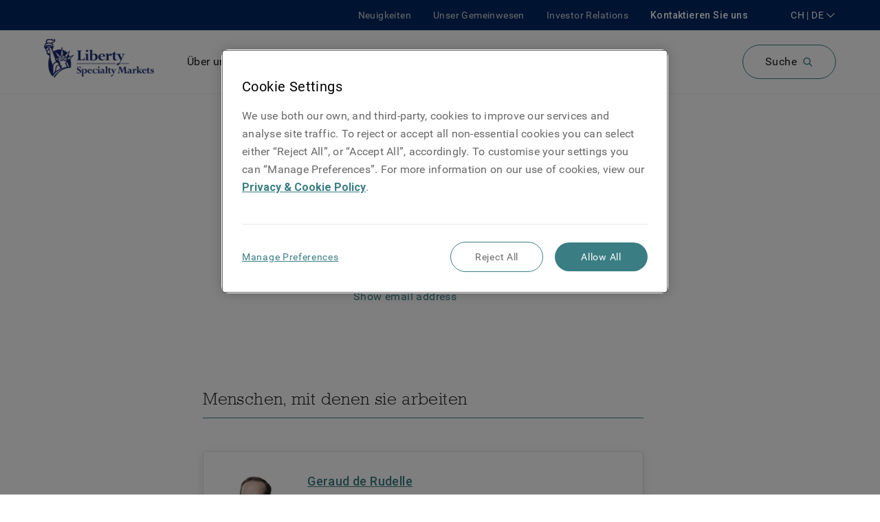

--- FILE ---
content_type: text/html; charset=utf-8
request_url: https://www.libertyspecialtymarkets.com/ch-de/about-us/our-people/simon-baily
body_size: 19989
content:
<!DOCTYPE html><html lang="de-CH"><head><meta charSet="utf-8" data-next-head=""/><meta name="viewport" content="width=device-width, initial-scale=1" data-next-head=""/><meta name="google-site-verification" content="dUHr_Mqa2fiZAKOGioAIZjD1ciUNcDkBSWa7gOpnQmw" data-next-head=""/><link rel="preconnect" href="https://fonts.gstatic.com" crossorigin="" data-next-head=""/><link rel="preload" href="/fonts/GuardianSansLight.woff" as="font" type="font/woff" crossorigin="" data-next-head=""/><link rel="preload" href="/fonts/GuardianSansRegular.woff" as="font" type="font/woff" crossorigin="" data-next-head=""/><link rel="preload" href="/fonts/GuardianSansSemibold.woff" as="font" type="font/woff" crossorigin="" data-next-head=""/><link rel="preload" href="/fonts/GuardianSansMedium.woff" as="font" type="font/woff" crossorigin="" data-next-head=""/><link rel="preload" href="/fonts/RCKWLL.woff" as="font" type="font/woff" crossorigin="" data-next-head=""/><title data-next-head="">Simon Baily</title><link rel="apple-touch-icon" sizes="180x180" href="/apple-touch-icon.png?v=zXvXgQW92k" data-next-head=""/><link rel="icon" type="image/png" sizes="32x32" href="/favicon-32x32.png?v=zXvXgQW92k" data-next-head=""/><link rel="icon" type="image/png" sizes="16x16" href="/favicon-16x16.png?v=zXvXgQW92k" data-next-head=""/><link rel="manifest" href="/site.webmanifest?v=zXvXgQW92k" data-next-head=""/><link rel="mask-icon" href="/safari-pinned-tab.svg?v=zXvXgQW92k" color="#5bbad5" data-next-head=""/><link rel="shortcut icon" href="/favicon.ico?v=zXvXgQW92k" data-next-head=""/><meta name="msapplication-TileColor" content="#2d89ef" data-next-head=""/><meta name="theme-color" content="#ffffff" data-next-head=""/><meta name="description" content="Head of Affinity and Programme Business, Europe" data-next-head=""/><meta name="keywords" content="" data-next-head=""/><meta property="og:title" content="Simon Baily - Liberty Specialty Markets" data-next-head=""/><link rel="canonical" href="https://www.libertyspecialtymarkets.com/ch-de/about-us/our-people/simon-baily" data-next-head=""/><link rel="alternate" href="https://www.libertyspecialtymarkets.com/about-us/our-people/simon-baily" hrefLang="x-default" data-next-head=""/><link rel="alternate" href="https://www.libertyspecialtymarkets.com/gb-en/about-us/our-people/simon-baily" hrefLang="en-GB" data-next-head=""/><link rel="alternate" href="https://www.libertyspecialtymarkets.com/it-en/about-us/our-people/simon-baily" hrefLang="en-IT" data-next-head=""/><link rel="alternate" href="https://www.libertyspecialtymarkets.com/it-it/about-us/our-people/simon-baily" hrefLang="it-IT" data-next-head=""/><link rel="alternate" href="https://www.libertyspecialtymarkets.com/fr-en/about-us/our-people/simon-baily" hrefLang="en-FR" data-next-head=""/><link rel="alternate" href="https://www.libertyspecialtymarkets.com/fr-fr/about-us/our-people/simon-baily" hrefLang="fr-FR" data-next-head=""/><link rel="alternate" href="https://www.libertyspecialtymarkets.com/de-en/about-us/our-people/simon-baily" hrefLang="en-DE" data-next-head=""/><link rel="alternate" href="https://www.libertyspecialtymarkets.com/de-de/about-us/our-people/simon-baily" hrefLang="de-DE" data-next-head=""/><link rel="alternate" href="https://www.libertyspecialtymarkets.com/nl-en/about-us/our-people/simon-baily" hrefLang="en-NL" data-next-head=""/><link rel="alternate" href="https://www.libertyspecialtymarkets.com/nl-nl/about-us/our-people/simon-baily" hrefLang="nl-NL" data-next-head=""/><link rel="alternate" href="https://www.libertyspecialtymarkets.com/be-en/about-us/our-people/simon-baily" hrefLang="en-BE" data-next-head=""/><link rel="alternate" href="https://www.libertyspecialtymarkets.com/be-nl/about-us/our-people/simon-baily" hrefLang="nl-BE" data-next-head=""/><link rel="alternate" href="https://www.libertyspecialtymarkets.com/be-fr/about-us/our-people/simon-baily" hrefLang="fr-BE" data-next-head=""/><link rel="alternate" href="https://www.libertyspecialtymarkets.com/lu-en/about-us/our-people/simon-baily" hrefLang="en-LU" data-next-head=""/><link rel="alternate" href="https://www.libertyspecialtymarkets.com/lu-fr/about-us/our-people/simon-baily" hrefLang="fr-LU" data-next-head=""/><link rel="alternate" href="https://www.libertyspecialtymarkets.com/ch-en/about-us/our-people/simon-baily" hrefLang="en-CH" data-next-head=""/><link rel="alternate" href="https://www.libertyspecialtymarkets.com/ch-fr/about-us/our-people/simon-baily" hrefLang="fr-CH" data-next-head=""/><link rel="alternate" href="https://www.libertyspecialtymarkets.com/ch-it/about-us/our-people/simon-baily" hrefLang="it-CH" data-next-head=""/><link rel="alternate" href="https://www.libertyspecialtymarkets.com/es-en/about-us/our-people/simon-baily" hrefLang="en-ES" data-next-head=""/><link rel="alternate" href="https://www.libertyspecialtymarkets.com/es-es/about-us/our-people/simon-baily" hrefLang="es-ES" data-next-head=""/><link rel="preconnect" href="https://www.googletagmanager.com" data-next-head=""/><link rel="preconnect" href="https://ds-aksb-a.akamaihd.net" data-next-head=""/><link rel="preload" as="style" href="https://fonts.googleapis.com/css?family=Roboto:300,400,500,700,900&amp;display=swap"/><link rel="preload" href="/_next/static/css/a2268298eb669874.css" as="style"/>
                              <script>!function(e){var n="https://s.go-mpulse.net/boomerang/";if("False"=="True")e.BOOMR_config=e.BOOMR_config||{},e.BOOMR_config.PageParams=e.BOOMR_config.PageParams||{},e.BOOMR_config.PageParams.pci=!0,n="https://s2.go-mpulse.net/boomerang/";if(window.BOOMR_API_key="FLZMC-6CJ6Q-ZG6X8-Q9S6E-QVQHZ",function(){function e(){if(!o){var e=document.createElement("script");e.id="boomr-scr-as",e.src=window.BOOMR.url,e.async=!0,i.parentNode.appendChild(e),o=!0}}function t(e){o=!0;var n,t,a,r,d=document,O=window;if(window.BOOMR.snippetMethod=e?"if":"i",t=function(e,n){var t=d.createElement("script");t.id=n||"boomr-if-as",t.src=window.BOOMR.url,BOOMR_lstart=(new Date).getTime(),e=e||d.body,e.appendChild(t)},!window.addEventListener&&window.attachEvent&&navigator.userAgent.match(/MSIE [67]\./))return window.BOOMR.snippetMethod="s",void t(i.parentNode,"boomr-async");a=document.createElement("IFRAME"),a.src="about:blank",a.title="",a.role="presentation",a.loading="eager",r=(a.frameElement||a).style,r.width=0,r.height=0,r.border=0,r.display="none",i.parentNode.appendChild(a);try{O=a.contentWindow,d=O.document.open()}catch(_){n=document.domain,a.src="javascript:var d=document.open();d.domain='"+n+"';void(0);",O=a.contentWindow,d=O.document.open()}if(n)d._boomrl=function(){this.domain=n,t()},d.write("<bo"+"dy onload='document._boomrl();'>");else if(O._boomrl=function(){t()},O.addEventListener)O.addEventListener("load",O._boomrl,!1);else if(O.attachEvent)O.attachEvent("onload",O._boomrl);d.close()}function a(e){window.BOOMR_onload=e&&e.timeStamp||(new Date).getTime()}if(!window.BOOMR||!window.BOOMR.version&&!window.BOOMR.snippetExecuted){window.BOOMR=window.BOOMR||{},window.BOOMR.snippetStart=(new Date).getTime(),window.BOOMR.snippetExecuted=!0,window.BOOMR.snippetVersion=12,window.BOOMR.url=n+"FLZMC-6CJ6Q-ZG6X8-Q9S6E-QVQHZ";var i=document.currentScript||document.getElementsByTagName("script")[0],o=!1,r=document.createElement("link");if(r.relList&&"function"==typeof r.relList.supports&&r.relList.supports("preload")&&"as"in r)window.BOOMR.snippetMethod="p",r.href=window.BOOMR.url,r.rel="preload",r.as="script",r.addEventListener("load",e),r.addEventListener("error",function(){t(!0)}),setTimeout(function(){if(!o)t(!0)},3e3),BOOMR_lstart=(new Date).getTime(),i.parentNode.appendChild(r);else t(!1);if(window.addEventListener)window.addEventListener("load",a,!1);else if(window.attachEvent)window.attachEvent("onload",a)}}(),"".length>0)if(e&&"performance"in e&&e.performance&&"function"==typeof e.performance.setResourceTimingBufferSize)e.performance.setResourceTimingBufferSize();!function(){if(BOOMR=e.BOOMR||{},BOOMR.plugins=BOOMR.plugins||{},!BOOMR.plugins.AK){var n=""=="true"?1:0,t="",a="clqqmxyxbkp4w2lnoqsq-f-8bc8eca8d-clientnsv4-s.akamaihd.net",i="false"=="true"?2:1,o={"ak.v":"39","ak.cp":"388312","ak.ai":parseInt("244310",10),"ak.ol":"0","ak.cr":21,"ak.ipv":4,"ak.proto":"h2","ak.rid":"352f8fe7","ak.r":52525,"ak.a2":n,"ak.m":"dscx","ak.n":"essl","ak.bpcip":"18.225.6.0","ak.cport":59036,"ak.gh":"2.16.167.71","ak.quicv":"","ak.tlsv":"tls1.3","ak.0rtt":"","ak.0rtt.ed":"","ak.csrc":"-","ak.acc":"","ak.t":"1768780837","ak.ak":"hOBiQwZUYzCg5VSAfCLimQ==cnvUuGbYHIdi7x0QjFdekUm9huYdhK0Qiv0v2PTjeFLnmFLsA4HdWSJE083N/lzz++Zd9d69vquNO1ERb1ZSi9ByTCl8mhl3ZVkbNMAab1ZMrea6aS8ma/hLvuQjqCAR8mxd+KfxazQY7+tDxLdy1hMsja0QqXpnjfmmMJWB1FTbUMfc7E0KI9s4NsyC2C4Ee5pD0/j3F/IuG+/pedOa/O5vJG4t4yna+wDdGCuXm/T86nxGjGlT7+pOJAJnaBzAOOSmVqjpAYaZd/8wx8qtZ6d3ha9wzY+uE8e+OtCXGE8jBBA6ipuNeUyt8JALlNDBlMzEfjgrvbJcGsFzFJeBiwEYKSzBEFhBG8MLen50HzY6UQnnexKq6pkFgnvuIm+VJu6tZwDcXy6QGsCEUfWlQe/tP9OHZzP12FhadPi36sk=","ak.pv":"123","ak.dpoabenc":"","ak.tf":i};if(""!==t)o["ak.ruds"]=t;var r={i:!1,av:function(n){var t="http.initiator";if(n&&(!n[t]||"spa_hard"===n[t]))o["ak.feo"]=void 0!==e.aFeoApplied?1:0,BOOMR.addVar(o)},rv:function(){var e=["ak.bpcip","ak.cport","ak.cr","ak.csrc","ak.gh","ak.ipv","ak.m","ak.n","ak.ol","ak.proto","ak.quicv","ak.tlsv","ak.0rtt","ak.0rtt.ed","ak.r","ak.acc","ak.t","ak.tf"];BOOMR.removeVar(e)}};BOOMR.plugins.AK={akVars:o,akDNSPreFetchDomain:a,init:function(){if(!r.i){var e=BOOMR.subscribe;e("before_beacon",r.av,null,null),e("onbeacon",r.rv,null,null),r.i=!0}return this},is_complete:function(){return!0}}}}()}(window);</script></head><html><head><link rel="stylesheet" href="https://fonts.googleapis.com/css?family=Roboto:300,400,500,700,900&amp;display=swap"/><link rel="stylesheet" href="/_next/static/css/a2268298eb669874.css" data-n-g=""/><noscript data-n-css=""></noscript><script defer="" noModule="" src="/_next/static/chunks/polyfills-42372ed130431b0a.js"></script><script src="/_next/static/chunks/webpack-8bbe727d1cbfb456.js" defer=""></script><script src="/_next/static/chunks/framework-1492b273e2c4ac92.js" defer=""></script><script src="/_next/static/chunks/main-7af4c18fa144326b.js" defer=""></script><script src="/_next/static/chunks/pages/_app-6371bf6c308e02be.js" defer=""></script><script src="/_next/static/chunks/325-72df9b1440d59ef4.js" defer=""></script><script src="/_next/static/chunks/154-8e8cd86bf788453c.js" defer=""></script><script src="/_next/static/chunks/pages/%5B...page%5D-dba3f84380c7d223.js" defer=""></script><script src="/_next/static/dRuEg2gwDAypbPUvh-P47/_buildManifest.js" defer=""></script><script src="/_next/static/dRuEg2gwDAypbPUvh-P47/_ssgManifest.js" defer=""></script>
                              <script>!function(e){var n="https://s.go-mpulse.net/boomerang/";if("False"=="True")e.BOOMR_config=e.BOOMR_config||{},e.BOOMR_config.PageParams=e.BOOMR_config.PageParams||{},e.BOOMR_config.PageParams.pci=!0,n="https://s2.go-mpulse.net/boomerang/";if(window.BOOMR_API_key="FLZMC-6CJ6Q-ZG6X8-Q9S6E-QVQHZ",function(){function e(){if(!o){var e=document.createElement("script");e.id="boomr-scr-as",e.src=window.BOOMR.url,e.async=!0,i.parentNode.appendChild(e),o=!0}}function t(e){o=!0;var n,t,a,r,d=document,O=window;if(window.BOOMR.snippetMethod=e?"if":"i",t=function(e,n){var t=d.createElement("script");t.id=n||"boomr-if-as",t.src=window.BOOMR.url,BOOMR_lstart=(new Date).getTime(),e=e||d.body,e.appendChild(t)},!window.addEventListener&&window.attachEvent&&navigator.userAgent.match(/MSIE [67]\./))return window.BOOMR.snippetMethod="s",void t(i.parentNode,"boomr-async");a=document.createElement("IFRAME"),a.src="about:blank",a.title="",a.role="presentation",a.loading="eager",r=(a.frameElement||a).style,r.width=0,r.height=0,r.border=0,r.display="none",i.parentNode.appendChild(a);try{O=a.contentWindow,d=O.document.open()}catch(_){n=document.domain,a.src="javascript:var d=document.open();d.domain='"+n+"';void(0);",O=a.contentWindow,d=O.document.open()}if(n)d._boomrl=function(){this.domain=n,t()},d.write("<bo"+"dy onload='document._boomrl();'>");else if(O._boomrl=function(){t()},O.addEventListener)O.addEventListener("load",O._boomrl,!1);else if(O.attachEvent)O.attachEvent("onload",O._boomrl);d.close()}function a(e){window.BOOMR_onload=e&&e.timeStamp||(new Date).getTime()}if(!window.BOOMR||!window.BOOMR.version&&!window.BOOMR.snippetExecuted){window.BOOMR=window.BOOMR||{},window.BOOMR.snippetStart=(new Date).getTime(),window.BOOMR.snippetExecuted=!0,window.BOOMR.snippetVersion=12,window.BOOMR.url=n+"FLZMC-6CJ6Q-ZG6X8-Q9S6E-QVQHZ";var i=document.currentScript||document.getElementsByTagName("script")[0],o=!1,r=document.createElement("link");if(r.relList&&"function"==typeof r.relList.supports&&r.relList.supports("preload")&&"as"in r)window.BOOMR.snippetMethod="p",r.href=window.BOOMR.url,r.rel="preload",r.as="script",r.addEventListener("load",e),r.addEventListener("error",function(){t(!0)}),setTimeout(function(){if(!o)t(!0)},3e3),BOOMR_lstart=(new Date).getTime(),i.parentNode.appendChild(r);else t(!1);if(window.addEventListener)window.addEventListener("load",a,!1);else if(window.attachEvent)window.attachEvent("onload",a)}}(),"".length>0)if(e&&"performance"in e&&e.performance&&"function"==typeof e.performance.setResourceTimingBufferSize)e.performance.setResourceTimingBufferSize();!function(){if(BOOMR=e.BOOMR||{},BOOMR.plugins=BOOMR.plugins||{},!BOOMR.plugins.AK){var n=""=="true"?1:0,t="",a="clqqmxyxbkp4w2lnoqsq-f-8bc8eca8d-clientnsv4-s.akamaihd.net",i="false"=="true"?2:1,o={"ak.v":"39","ak.cp":"388312","ak.ai":parseInt("244310",10),"ak.ol":"0","ak.cr":21,"ak.ipv":4,"ak.proto":"h2","ak.rid":"352f8fe7","ak.r":52525,"ak.a2":n,"ak.m":"dscx","ak.n":"essl","ak.bpcip":"18.225.6.0","ak.cport":59036,"ak.gh":"2.16.167.71","ak.quicv":"","ak.tlsv":"tls1.3","ak.0rtt":"","ak.0rtt.ed":"","ak.csrc":"-","ak.acc":"","ak.t":"1768780837","ak.ak":"hOBiQwZUYzCg5VSAfCLimQ==cnvUuGbYHIdi7x0QjFdekUm9huYdhK0Qiv0v2PTjeFLnmFLsA4HdWSJE083N/lzz++Zd9d69vquNO1ERb1ZSi9ByTCl8mhl3ZVkbNMAab1ZMrea6aS8ma/hLvuQjqCAR8mxd+KfxazQY7+tDxLdy1hMsja0QqXpnjfmmMJWB1FTbUMfc7E0KI9s4NsyC2C4Ee5pD0/j3F/IuG+/pedOa/O5vJG4t4yna+wDdGCuXm/T86nxGjGlT7+pOJAJnaBzAOOSmVqjpAYaZd/8wx8qtZ6d3ha9wzY+uE8e+OtCXGE8jBBA6ipuNeUyt8JALlNDBlMzEfjgrvbJcGsFzFJeBiwEYKSzBEFhBG8MLen50HzY6UQnnexKq6pkFgnvuIm+VJu6tZwDcXy6QGsCEUfWlQe/tP9OHZzP12FhadPi36sk=","ak.pv":"123","ak.dpoabenc":"","ak.tf":i};if(""!==t)o["ak.ruds"]=t;var r={i:!1,av:function(n){var t="http.initiator";if(n&&(!n[t]||"spa_hard"===n[t]))o["ak.feo"]=void 0!==e.aFeoApplied?1:0,BOOMR.addVar(o)},rv:function(){var e=["ak.bpcip","ak.cport","ak.cr","ak.csrc","ak.gh","ak.ipv","ak.m","ak.n","ak.ol","ak.proto","ak.quicv","ak.tlsv","ak.0rtt","ak.0rtt.ed","ak.r","ak.acc","ak.t","ak.tf"];BOOMR.removeVar(e)}};BOOMR.plugins.AK={akVars:o,akDNSPreFetchDomain:a,init:function(){if(!r.i){var e=BOOMR.subscribe;e("before_beacon",r.av,null,null),e("onbeacon",r.rv,null,null),r.i=!0}return this},is_complete:function(){return!0}}}}()}(window);</script></head><body><noscript><iframe src="https://www.googletagmanager.com/ns.html?id=GTM-W9MZBX5" height="0" width="0" style="display:none;visibility:hidden"></iframe></noscript><div id="__next"><div><div class="app template-col-3 mx-auto lsm-theme lsm-theme lsm-theme--lsm-core has-reduced-headernav-mobile homepage-v2-headernav-style lsm-theme--lsm-core lsm-core--main"><header role="banner"><nav class="HeaderNav relative HeaderNav--menu bg-secondary lg:bg-white border-gray-200 border-b"><div class="HeaderNav__backdrop hidden fixed top-0 left-0 w-screen h-screen z-20 overflow-hidden"></div><div class="HeaderNav__expanded-nav w-full left-0 bg-white pt-4 z-30 shadow-sm mt-4 lg:mt-0 overflow-y-scroll lg:overflow-auto absolute min-h-486 pb-10" id="header-menu-expanded-nav" aria-hidden="true" aria-labelledby="expanded-nav-hamburger"><div class="Grid__container container relative"><div class="NavGroupNavigator pt-4"><div class="NavGroupNavigator__top mb-4 flex items-center lg:hidden"><nav class="Breadcrumbs NavGroupNavigator__breadcrumbs"><ol><li class="Breadcrumbs__item inline-block text-sm"><span class="text-gray-600">Menu</span></li></ol></nav></div><div class="NavGroupNavigator__container pb-8"><div class="NavGroupNavigator__panes hidden flex-nowrap lg:flex"><div id="pane-primary-navigator" role="tablist" tabindex="0" class="NavGroupNavigator__pane mr-8 w-3/12 shrink-0 border-r pr-8"><div class="NavGroupTitle flex items-center cursor-pointer justify-between border-b mt-3 pb-3 lg:border-none" role="tab" tabindex="0"><p class="my-0 transition-all duration-200 ease-in-out text-lg">Über uns</p><div><svg xmlns="http://www.w3.org/2000/svg" width="16" height="16" viewBox="0 0 16 16" class="Icon ChevronIcon fill-current block transition-all duration-200 ease-in-out transform -rotate-90"><path fill-rule="evenodd" d="M8 10.135L2.725 5 2 5.705 8 11.545 14 5.705 13.275 5z"></path></svg></div></div><div class="NavGroupTitle flex items-center cursor-pointer justify-between border-b mt-3 pb-3 lg:border-none" role="tab" tabindex="-1"><p class="my-0 transition-all duration-200 ease-in-out text-lg">Produkte</p><div><svg xmlns="http://www.w3.org/2000/svg" width="16" height="16" viewBox="0 0 16 16" class="Icon ChevronIcon fill-current block transition-all duration-200 ease-in-out transform -rotate-90"><path fill-rule="evenodd" d="M8 10.135L2.725 5 2 5.705 8 11.545 14 5.705 13.275 5z"></path></svg></div></div><div class="NavGroupTitle flex items-center cursor-pointer justify-between border-b mt-3 pb-3 lg:border-none" role="tab" tabindex="-1"><p class="my-0 transition-all duration-200 ease-in-out text-lg">Schadenfälle</p><div><svg xmlns="http://www.w3.org/2000/svg" width="16" height="16" viewBox="0 0 16 16" class="Icon ChevronIcon fill-current block transition-all duration-200 ease-in-out transform -rotate-90"><path fill-rule="evenodd" d="M8 10.135L2.725 5 2 5.705 8 11.545 14 5.705 13.275 5z"></path></svg></div></div><div class="NavGroupTitle flex items-center cursor-pointer justify-between border-b mt-3 pb-3 lg:border-none" role="tab" tabindex="-1"><p class="my-0 transition-all duration-200 ease-in-out text-lg">Karriere</p><div><svg xmlns="http://www.w3.org/2000/svg" width="16" height="16" viewBox="0 0 16 16" class="Icon ChevronIcon fill-current block transition-all duration-200 ease-in-out transform -rotate-90"><path fill-rule="evenodd" d="M8 10.135L2.725 5 2 5.705 8 11.545 14 5.705 13.275 5z"></path></svg></div></div><div class="NavGroupTitle flex items-center cursor-pointer justify-between border-b mt-3 pb-3 lg:border-none" role="tab" tabindex="-1"><p class="my-0 transition-all duration-200 ease-in-out text-lg">Wissenszentrum</p><div><svg xmlns="http://www.w3.org/2000/svg" width="16" height="16" viewBox="0 0 16 16" class="Icon ChevronIcon fill-current block transition-all duration-200 ease-in-out transform -rotate-90"><path fill-rule="evenodd" d="M8 10.135L2.725 5 2 5.705 8 11.545 14 5.705 13.275 5z"></path></svg></div></div></div><div role="tabpanel" class="NavGroupNavigator__pane flex w-full flex-col flex-wrap"></div></div><div class="NavGroupNavigator__screens flex flex-nowrap lg:hidden"><nav class="NavGroupNavigator__screen w-full shrink-0"><div class="NavGroupTitle flex items-center cursor-pointer justify-between border-b mt-3 pb-3 lg:border-none"><p class="my-0 transition-all duration-200 ease-in-out text-lg w-full">Über uns</p><div><svg xmlns="http://www.w3.org/2000/svg" width="16" height="16" viewBox="0 0 16 16" class="Icon ChevronIcon fill-current block transition-all duration-200 ease-in-out transform -rotate-90"><path fill-rule="evenodd" d="M8 10.135L2.725 5 2 5.705 8 11.545 14 5.705 13.275 5z"></path></svg></div></div><div class="NavGroupTitle flex items-center cursor-pointer justify-between border-b mt-3 pb-3 lg:border-none"><p class="my-0 transition-all duration-200 ease-in-out text-lg w-full">Produkte</p><div><svg xmlns="http://www.w3.org/2000/svg" width="16" height="16" viewBox="0 0 16 16" class="Icon ChevronIcon fill-current block transition-all duration-200 ease-in-out transform -rotate-90"><path fill-rule="evenodd" d="M8 10.135L2.725 5 2 5.705 8 11.545 14 5.705 13.275 5z"></path></svg></div></div><div class="NavGroupTitle flex items-center cursor-pointer justify-between border-b mt-3 pb-3 lg:border-none"><p class="my-0 transition-all duration-200 ease-in-out text-lg w-full">Schadenfälle</p><div><svg xmlns="http://www.w3.org/2000/svg" width="16" height="16" viewBox="0 0 16 16" class="Icon ChevronIcon fill-current block transition-all duration-200 ease-in-out transform -rotate-90"><path fill-rule="evenodd" d="M8 10.135L2.725 5 2 5.705 8 11.545 14 5.705 13.275 5z"></path></svg></div></div><div class="NavGroupTitle flex items-center cursor-pointer justify-between border-b mt-3 pb-3 lg:border-none"><p class="my-0 transition-all duration-200 ease-in-out text-lg w-full">Karriere</p><div><svg xmlns="http://www.w3.org/2000/svg" width="16" height="16" viewBox="0 0 16 16" class="Icon ChevronIcon fill-current block transition-all duration-200 ease-in-out transform -rotate-90"><path fill-rule="evenodd" d="M8 10.135L2.725 5 2 5.705 8 11.545 14 5.705 13.275 5z"></path></svg></div></div><div class="NavGroupTitle flex items-center cursor-pointer justify-between border-b mt-3 pb-3 lg:border-none"><p class="my-0 transition-all duration-200 ease-in-out text-lg w-full">Wissenszentrum</p><div><svg xmlns="http://www.w3.org/2000/svg" width="16" height="16" viewBox="0 0 16 16" class="Icon ChevronIcon fill-current block transition-all duration-200 ease-in-out transform -rotate-90"><path fill-rule="evenodd" d="M8 10.135L2.725 5 2 5.705 8 11.545 14 5.705 13.275 5z"></path></svg></div></div></nav></div></div></div><nav class="NavGroup NavGroup--depth-0 pt-0 lg:hidden"><div class="NavGroup__list pb-6 md:pb-0"><div class="NavItem NavItem--depth-0 NavItems__item lg:pr-8 lg:last:pr-0 py-2"><a style="color:inherit" target="_self" tabindex="0" href="/ch-de/newsroom"><span class="flex items-center"><svg xmlns="http://www.w3.org/2000/svg" width="16" height="16" viewBox="0 0 16 16" class="Icon ArrowIcon fill-current inline-block min-w-4"><path fill-rule="evenodd" d="M14.4 8.401c-.006.143-.064.308-.163.413l-3.2 3.4c-.216.195-.632.275-.874.05-.24-.222-.232-.653.006-.875L12.419 9H2.2c-.331 0-.6-.269-.6-.6 0-.331.269-.6.6-.6h10.219l-2.25-2.388c-.205-.205-.243-.65-.006-.875.236-.224.667-.152.874.05l3.2 3.4c.11.117.163.253.163.413z"></path></svg><span class="translate">Neuigkeiten</span></span></a></div><div class="NavItem NavItem--depth-0 NavItems__item lg:pr-8 lg:last:pr-0 py-2"><a style="color:inherit" target="_self" tabindex="0" href="/ch-de/our-communities"><span class="flex items-center"><svg xmlns="http://www.w3.org/2000/svg" width="16" height="16" viewBox="0 0 16 16" class="Icon ArrowIcon fill-current inline-block min-w-4"><path fill-rule="evenodd" d="M14.4 8.401c-.006.143-.064.308-.163.413l-3.2 3.4c-.216.195-.632.275-.874.05-.24-.222-.232-.653.006-.875L12.419 9H2.2c-.331 0-.6-.269-.6-.6 0-.331.269-.6.6-.6h10.219l-2.25-2.388c-.205-.205-.243-.65-.006-.875.236-.224.667-.152.874.05l3.2 3.4c.11.117.163.253.163.413z"></path></svg><span class="translate">Unser Gemeinwesen</span></span></a></div><div class="NavItem NavItem--depth-0 NavItems__item lg:pr-8 lg:last:pr-0 py-2"><a style="color:inherit" target="_self" tabindex="0" href="/investor-relations"><span class="flex items-center"><svg xmlns="http://www.w3.org/2000/svg" width="16" height="16" viewBox="0 0 16 16" class="Icon ArrowIcon fill-current inline-block min-w-4"><path fill-rule="evenodd" d="M14.4 8.401c-.006.143-.064.308-.163.413l-3.2 3.4c-.216.195-.632.275-.874.05-.24-.222-.232-.653.006-.875L12.419 9H2.2c-.331 0-.6-.269-.6-.6 0-.331.269-.6.6-.6h10.219l-2.25-2.388c-.205-.205-.243-.65-.006-.875.236-.224.667-.152.874.05l3.2 3.4c.11.117.163.253.163.413z"></path></svg><span class="translate">Investor Relations</span></span></a></div></div></nav><div class="block md:mt-8 md:flex lg:hidden"><div class="mb-8 w-full md:mb-0 md:w-1/2 md:pr-2"><div class="HeaderNav__languages-container grow"><div class="locale-select--mobile mb-4"><div class="hidden"><a href="https://www.libertyspecialtymarkets.com.au/">Australia</a><a href="https://www.libertyspecialtymarkets.com/be-en/">Belgium</a><a href="https://www.libertyspecialtymarkets.com/be-nl/">België</a><a href="https://www.libertyspecialtymarkets.com/be-fr/">Belgique</a><a href="https://www.libertyspecialtymarkets.com/fr-en/">France</a><a href="https://www.libertyspecialtymarkets.com/fr-fr/">France </a><a href="https://www.libertyspecialtymarkets.com/de-en/">Germany</a><a href="https://www.libertyspecialtymarkets.com/de-de/">Deutschland</a><a href="https://www.libertyspecialtymarkets.com/">Global</a><a href="https://www.libertyspecialtymarkets.com.hk/">Hong Kong</a><a href="https://www.libertyspecialtymarkets.com/ie-en/">Ireland </a><a href="https://www.libertyspecialtymarkets.com/it-en/">Italy</a><a href="https://www.libertyspecialtymarkets.com/it-it/">Italia</a><a href="https://www.libertyspecialtymarketslatam.com/">Latin America</a><a href="https://www.libertyspecialtymarketslatam.com/la-es/">America Latina</a><a href="https://www.libertyinternational.com/sg/">Liberty International Singapore</a><a href="https://www.libertyspecialtymarkets.com/lu-en/">Luxembourg </a><a href="https://www.libertyspecialtymarkets.com/lu-fr/">Luxembourg</a><a href="https://www.libertyspecialtymarkets.com.my/">Malaysia</a><a href="https://www.libertyspecialtymarkets.com/mena-en/">Middle East and North Africa</a><a href="https://www.libertyspecialtymarkets.com/nl-en/">Netherlands</a><a href="https://www.libertyspecialtymarkets.com/nl-nl/">Nederland</a><a href="https://www.libertyspecialtymarkets.com/no-en/">Norway</a><a href="https://www.libertyspecialtymarkets.com.sg/">Singapore</a><a href="https://www.libertyspecialtymarkets.com/es-en/">Spain</a><a href="https://www.libertyspecialtymarkets.com/es-es/">España</a><a href="https://www.libertyspecialtymarkets.com/ch-en/">Switzerland</a><a href="https://www.libertyspecialtymarkets.com/ch-fr/">Suisse</a><a href="https://www.libertyspecialtymarkets.com/ch-de/">Schweiz</a><a href="https://www.libertyspecialtymarkets.com/ch-it/">Svizzera</a><a href="https://www.libertyspecialtymarkets.com/gb-en/">United Kingdom</a></div></div></div></div><div class="w-full md:w-1/2 md:pl-2"><a class="Button__link inline-flex items-center border-box transition duration-300 max-w-full leading-none tracking-wide justify-center min-w-64 px-6 py-4 rounded-full bg-transparent border hover:text-white border-primary bg-primary-transparent hover:bg-dark-green hover:text-white hover:border-dark-teal Button Button--primary Button--size-md w-full" att_data-event-key="cta" rel="" tabindex="0" href="/ch-de/contact-us"><span class="block">Kontaktieren Sie uns</span></a></div></div></div></div><div class="HeaderNav__wrapper"><div class="HeaderNav__top lg:flex py-1 bg-secondary z-40 relative hidden"><div class="Grid__container container relative flex-row-reverse items-center lg:flex"><nav class="NavGroup NavGroup--depth-0 HeaderNav__top-nav ml-8 hidden lg:flex order-2"><div class="NavGroup__list pb-6 md:pb-0"><div class="NavItem NavItem--depth-0 NavItems__item lg:pr-8 lg:last:pr-0 lg:inline-block text-white text-sm font-medium"><a style="color:inherit" target="_self" tabindex="0" href="/ch-de/contact-us"><span class="translate">Kontaktieren Sie uns</span></a></div></div></nav><nav class="NavGroup NavGroup--depth-0 HeaderNav__top-nav hidden lg:flex order-3"><div class="NavGroup__list pb-6 md:pb-0"><div class="NavItem NavItem--depth-0 NavItems__item lg:pr-8 lg:last:pr-0 lg:inline-block text-grey-400 text-sm"><a style="color:inherit" target="_self" tabindex="0" href="/ch-de/newsroom"><span class="translate">Neuigkeiten</span></a></div><div class="NavItem NavItem--depth-0 NavItems__item lg:pr-8 lg:last:pr-0 lg:inline-block text-grey-400 text-sm"><a style="color:inherit" target="_self" tabindex="0" href="/ch-de/our-communities"><span class="translate">Unser Gemeinwesen</span></a></div><div class="NavItem NavItem--depth-0 NavItems__item lg:pr-8 lg:last:pr-0 lg:inline-block text-grey-400 text-sm"><a style="color:inherit" target="_self" tabindex="0" href="/investor-relations"><span class="translate">Investor Relations</span></a></div></div></nav><div class="HeaderNav__language-container locale-select order-1 hidden lg:flex"></div></div></div><div class="HeaderNav__main bg-secondary px-2 py-3 lg:bg-white lg:px-0 z-30 relative"><div class="Grid__container container relative left-0 flex flex-wrap items-center justify-between"><a aria-label="Home" class="HeaderNav__logo block w-1/6 outline-none md:mr-12 HeaderNav__logo--default" href="https://www.libertyspecialtymarkets.com/ch-de/"></a><nav class="HeaderNav__main-nav hidden lg:flex"><ol><li class="HeaderNav__main-nav-item inline-block pr-8 text-dark-blue last:pr-0"><div class="NavItem NavItem--depth-0 HeaderNav__top-level-nav-item text-off-black cursor-pointer"><a style="color:inherit" target="_self" tabindex="0" href="/ch-de/about-us/our-people/simon-baily#header-menu-expanded-nav"><span class="translate">Über uns</span></a></div><nav class="NavGroup NavGroup--depth-0 HeaderNav__main-nav-all hidden"><div class="NavGroup__list pb-6 md:pb-0"><div class="NavItem NavItem--depth-0 NavItems__item lg:pr-8 lg:last:pr-0"><nav class="NavGroup NavGroup--depth-1"><div class="NavGroupTitle flex items-center cursor-pointer justify-between NavGroup__header NavGroup__header--open"><p class="my-0 transition-all duration-200 ease-in-out">Unser Team</p></div><div class="NavGroup__list pl-8 pb-6 md:pb-0"><div class="NavItem NavItem--depth-0 NavItems__item lg:pr-8 lg:last:pr-0 NavItems__item lg:pr-8 lg:last:pr-0"><nav class="NavGroup NavGroup--depth-1"><div class="NavGroupTitle flex items-center cursor-pointer justify-between NavGroup__header NavGroup__header--open"><p class="my-0 transition-all duration-200 ease-in-out"><a target="_self" class="block" href="/ch-de/about-us/our-people">Unser Team Übersicht</a></p></div><div class="NavGroup__list pl-8 pb-6 md:pb-0"><div class="NavItem NavItem--depth-0 NavItems__item lg:pr-8 lg:last:pr-0 NavItems__item lg:pr-8 lg:last:pr-0 NavItems__item lg:pr-8 lg:last:pr-0"><a style="color:inherit" target="_self" tabindex="0" href="/ch-de/about-us/our-team/leadership-team"><span class="translate">Leadership Team</span></a></div><div class="NavItem NavItem--depth-0 NavItems__item lg:pr-8 lg:last:pr-0 NavItems__item lg:pr-8 lg:last:pr-0 NavItems__item lg:pr-8 lg:last:pr-0"><a style="color:inherit" target="_self" tabindex="0" href="/ch-de/about-us/our-underwriting-team"><span class="translate">Underwriting Team</span></a></div><div class="NavItem NavItem--depth-0 NavItems__item lg:pr-8 lg:last:pr-0 NavItems__item lg:pr-8 lg:last:pr-0 NavItems__item lg:pr-8 lg:last:pr-0"><a style="color:inherit" target="_self" tabindex="0" href="/ch-de/about-us/our-claims-team"><span class="translate">Schadenfälle</span></a></div><div class="NavItem NavItem--depth-0 NavItems__item lg:pr-8 lg:last:pr-0 NavItems__item lg:pr-8 lg:last:pr-0 NavItems__item lg:pr-8 lg:last:pr-0"><a style="color:inherit" target="_self" tabindex="0" href="/ch-de/about-us/our-team/business-development"><span class="translate">Geschäftsentwicklung</span></a></div></div></nav></div></div></nav></div><div class="NavItem NavItem--depth-0 NavItems__item lg:pr-8 lg:last:pr-0"><nav class="NavGroup NavGroup--depth-1"><div class="NavGroupTitle flex items-center cursor-pointer justify-between NavGroup__header NavGroup__header--open"><p class="my-0 transition-all duration-200 ease-in-out">Unsere Geschichte</p></div><div class="NavGroup__list pl-8 pb-6 md:pb-0"><div class="NavItem NavItem--depth-0 NavItems__item lg:pr-8 lg:last:pr-0 NavItems__item lg:pr-8 lg:last:pr-0"><nav class="NavGroup NavGroup--depth-1"><div class="NavGroupTitle flex items-center cursor-pointer justify-between NavGroup__header NavGroup__header--open"><p class="my-0 transition-all duration-200 ease-in-out"><a target="_self" class="block" href="/ch-de/about-us/our-story">Unsere Geschichte Übersicht</a></p></div><div class="NavGroup__list pl-8 pb-6 md:pb-0"><div class="NavItem NavItem--depth-0 NavItems__item lg:pr-8 lg:last:pr-0 NavItems__item lg:pr-8 lg:last:pr-0 NavItems__item lg:pr-8 lg:last:pr-0"><a style="color:inherit" target="_self" tabindex="0" href="/ch-de/about-us/our-story/how-we-have-grown"><span class="translate">Unternehmensentwicklung</span></a></div><div class="NavItem NavItem--depth-0 NavItems__item lg:pr-8 lg:last:pr-0 NavItems__item lg:pr-8 lg:last:pr-0 NavItems__item lg:pr-8 lg:last:pr-0"><a style="color:inherit" target="_self" tabindex="0" href="/ch-de/about-us/our-story/partnering-with-us"><span class="translate">Möglichkeiten der Zusammenarbeit</span></a></div><div class="NavItem NavItem--depth-0 NavItems__item lg:pr-8 lg:last:pr-0 NavItems__item lg:pr-8 lg:last:pr-0 NavItems__item lg:pr-8 lg:last:pr-0"><a style="color:inherit" target="_self" tabindex="0" href="/ch-de/about-us/our-story/supporting-the-arts"><span class="translate">Unser Engagement für die Kunst</span></a></div></div></nav></div></div></nav></div><div class="NavItem NavItem--depth-0 NavItems__item lg:pr-8 lg:last:pr-0"><nav class="NavGroup NavGroup--depth-1"><div class="NavGroupTitle flex items-center cursor-pointer justify-between NavGroup__header NavGroup__header--open"><p class="my-0 transition-all duration-200 ease-in-out">Unsere Stärken</p></div><div class="NavGroup__list pl-8 pb-6 md:pb-0"><div class="NavItem NavItem--depth-0 NavItems__item lg:pr-8 lg:last:pr-0 NavItems__item lg:pr-8 lg:last:pr-0"><nav class="NavGroup NavGroup--depth-1"><div class="NavGroupTitle flex items-center cursor-pointer justify-between NavGroup__header NavGroup__header--open"><p class="my-0 transition-all duration-200 ease-in-out"><a target="_self" class="block" href="/ch-de/about-us/our-strengths">Unsere Stärken Übersicht</a></p></div><div class="NavGroup__list pl-8 pb-6 md:pb-0"><div class="NavItem NavItem--depth-0 NavItems__item lg:pr-8 lg:last:pr-0 NavItems__item lg:pr-8 lg:last:pr-0 NavItems__item lg:pr-8 lg:last:pr-0"><a style="color:inherit" target="_self" tabindex="0" href="/ch-de/about-us/our-strengths/financial-strength-and-rating"><span class="translate">Finanzkraft und Ratings</span></a></div><div class="NavItem NavItem--depth-0 NavItems__item lg:pr-8 lg:last:pr-0 NavItems__item lg:pr-8 lg:last:pr-0 NavItems__item lg:pr-8 lg:last:pr-0"><a style="color:inherit" target="_self" tabindex="0" href="/ch-de/about-us/our-strengths/our-business-approach"><span class="translate">Unser Geschäftskonzept</span></a></div></div></nav></div></div></nav></div><div class="NavItem NavItem--depth-0 NavItems__item lg:pr-8 lg:last:pr-0"><nav class="NavGroup NavGroup--depth-1"><div class="NavGroupTitle flex items-center cursor-pointer justify-between NavGroup__header NavGroup__header--open"><p class="my-0 transition-all duration-200 ease-in-out">Verantwortungsvolles Handeln</p></div><div class="NavGroup__list pl-8 pb-6 md:pb-0"><div class="NavItem NavItem--depth-0 NavItems__item lg:pr-8 lg:last:pr-0 NavItems__item lg:pr-8 lg:last:pr-0"><nav class="NavGroup NavGroup--depth-1"><div class="NavGroupTitle flex items-center cursor-pointer justify-between NavGroup__header NavGroup__header--open"><p class="my-0 transition-all duration-200 ease-in-out"><a target="_self" class="block" href="/ch-de/about-us/sustainability">Nachhaltigkeit</a></p></div><div class="NavGroup__list pl-8 pb-6 md:pb-0"><div class="NavItem NavItem--depth-0 NavItems__item lg:pr-8 lg:last:pr-0 NavItems__item lg:pr-8 lg:last:pr-0 NavItems__item lg:pr-8 lg:last:pr-0"><a style="color:inherit" target="_self" tabindex="0" href="/ch-de/about-us/how-we-conduct-business"><span class="translate">Unsere Geschäftstätigkeit </span></a></div><div class="NavItem NavItem--depth-0 NavItems__item lg:pr-8 lg:last:pr-0 NavItems__item lg:pr-8 lg:last:pr-0 NavItems__item lg:pr-8 lg:last:pr-0"><a style="color:inherit" target="_self" tabindex="0" href="/ch-de/about-us/our-company-culture/responsible-underwriting"><span class="translate">Verantwortungsbewusstes Underwriting </span></a></div></div></nav></div></div></nav></div><div class="NavItem NavItem--depth-0 NavItems__item lg:pr-8 lg:last:pr-0"><nav class="NavGroup NavGroup--depth-1"><div class="NavGroupTitle flex items-center cursor-pointer justify-between NavGroup__header NavGroup__header--open"><p class="my-0 transition-all duration-200 ease-in-out">Standorte und Büros</p></div><div class="NavGroup__list pl-8 pb-6 md:pb-0"><div class="NavItem NavItem--depth-0 NavItems__item lg:pr-8 lg:last:pr-0 NavItems__item lg:pr-8 lg:last:pr-0"><a style="color:inherit" target="_self" tabindex="0" href="/ch-de/global-overview"><span class="translate">Weltweit</span></a></div><div class="NavItem NavItem--depth-0 NavItems__item lg:pr-8 lg:last:pr-0 NavItems__item lg:pr-8 lg:last:pr-0"><a style="color:inherit" target="_self" tabindex="0" href="/ch-de/location-and-offices/australia"><span class="translate">Australien</span></a></div><div class="NavItem NavItem--depth-0 NavItems__item lg:pr-8 lg:last:pr-0 NavItems__item lg:pr-8 lg:last:pr-0"><a style="color:inherit" target="_self" tabindex="0" href="/ch-de/location-and-offices/china"><span class="translate">China</span></a></div><div class="NavItem NavItem--depth-0 NavItems__item lg:pr-8 lg:last:pr-0 NavItems__item lg:pr-8 lg:last:pr-0"><a style="color:inherit" target="_self" tabindex="0" href="/ch-de/location-and-offices/germany"><span class="translate">Deutschland</span></a></div><div class="NavItem NavItem--depth-0 NavItems__item lg:pr-8 lg:last:pr-0 NavItems__item lg:pr-8 lg:last:pr-0"><a style="color:inherit" target="_self" tabindex="0" href="/ch-de/location-and-offices/france"><span class="translate">Frankreich</span></a></div><div class="NavItem NavItem--depth-0 NavItems__item lg:pr-8 lg:last:pr-0 NavItems__item lg:pr-8 lg:last:pr-0"><a style="color:inherit" target="_self" tabindex="0" href="/ch-de/location-and-offices/hong-kong"><span class="translate">Hongkong</span></a></div><div class="NavItem NavItem--depth-0 NavItems__item lg:pr-8 lg:last:pr-0 NavItems__item lg:pr-8 lg:last:pr-0"><a style="color:inherit" target="_self" tabindex="0" href="/ch-de/location-and-offices/ireland"><span class="translate">Irland</span></a></div><div class="NavItem NavItem--depth-0 NavItems__item lg:pr-8 lg:last:pr-0 NavItems__item lg:pr-8 lg:last:pr-0"><a style="color:inherit" target="_self" tabindex="0" href="/ch-de/location-and-offices/italy"><span class="translate">Italien</span></a></div><div class="NavItem NavItem--depth-0 NavItems__item lg:pr-8 lg:last:pr-0 NavItems__item lg:pr-8 lg:last:pr-0"><a style="color:inherit" target="_self" tabindex="0" href="/ch-de/location-and-offices/latin-america"><span class="translate">Lateinamerika</span></a></div><div class="NavItem NavItem--depth-0 NavItems__item lg:pr-8 lg:last:pr-0 NavItems__item lg:pr-8 lg:last:pr-0"><a style="color:inherit" target="_self" tabindex="0" href="/ch-de/location-and-offices/luxembourg"><span class="translate">Luxembourg</span></a></div><div class="NavItem NavItem--depth-0 NavItems__item lg:pr-8 lg:last:pr-0 NavItems__item lg:pr-8 lg:last:pr-0"><a style="color:inherit" target="_self" tabindex="0" href="/ch-de/location-and-offices/malaysia"><span class="translate">Malaysia</span></a></div><div class="NavItem NavItem--depth-0 NavItems__item lg:pr-8 lg:last:pr-0 NavItems__item lg:pr-8 lg:last:pr-0"><a style="color:inherit" target="_self" tabindex="0" href="/ch-de/location-and-offices/middle-east-north-africa"><span class="translate">Naher Osten und Nordafrika</span></a></div><div class="NavItem NavItem--depth-0 NavItems__item lg:pr-8 lg:last:pr-0 NavItems__item lg:pr-8 lg:last:pr-0"><a style="color:inherit" target="_self" tabindex="0" href="/ch-de/location-and-offices/netherlands"><span class="translate">Niederlande</span></a></div><div class="NavItem NavItem--depth-0 NavItems__item lg:pr-8 lg:last:pr-0 NavItems__item lg:pr-8 lg:last:pr-0"><a style="color:inherit" target="_self" tabindex="0" href="/ch-de/location-and-offices/singapore"><span class="translate">Singapur</span></a></div><div class="NavItem NavItem--depth-0 NavItems__item lg:pr-8 lg:last:pr-0 NavItems__item lg:pr-8 lg:last:pr-0"><a style="color:inherit" target="_self" tabindex="0" href="/ch-de/location-and-offices/spain"><span class="translate">Spanien</span></a></div><div class="NavItem NavItem--depth-0 NavItems__item lg:pr-8 lg:last:pr-0 NavItems__item lg:pr-8 lg:last:pr-0"><a style="color:inherit" target="_self" tabindex="0" href="/ch-de/location-and-offices/switzerland"><span class="translate">Schweiz</span></a></div><div class="NavItem NavItem--depth-0 NavItems__item lg:pr-8 lg:last:pr-0 NavItems__item lg:pr-8 lg:last:pr-0"><a style="color:inherit" target="_self" tabindex="0" href="/ch-de/location-and-offices/united-kingdom"><span class="translate">Vereinigtes Königreich</span></a></div><div class="NavItem NavItem--depth-0 NavItems__item lg:pr-8 lg:last:pr-0 NavItems__item lg:pr-8 lg:last:pr-0"><a style="color:inherit" target="_self" tabindex="0" href="/ch-de/location-and-offices/united-states"><span class="translate">Vereinigte Staaten</span></a></div></div></nav></div></div></nav></li><li class="HeaderNav__main-nav-item inline-block pr-8 text-dark-blue last:pr-0"><div class="NavItem NavItem--depth-0 HeaderNav__top-level-nav-item text-off-black cursor-pointer"><a style="color:inherit" target="_self" tabindex="0" href="/ch-de/about-us/our-people/simon-baily#header-menu-expanded-nav"><span class="translate">Produkte</span></a></div><nav class="NavGroup NavGroup--depth-0 HeaderNav__main-nav-all hidden"><div class="NavGroup__list pb-6 md:pb-0"><div class="NavItem NavItem--depth-0 NavItems__item lg:pr-8 lg:last:pr-0"><nav class="NavGroup NavGroup--depth-1"><div class="NavGroupTitle flex items-center cursor-pointer justify-between NavGroup__header NavGroup__header--open"><p class="my-0 transition-all duration-200 ease-in-out">Nach Produktart suchen</p></div><div class="NavGroup__list pl-8 pb-6 md:pb-0"><div class="NavItem NavItem--depth-0 NavItems__item lg:pr-8 lg:last:pr-0 NavItems__item lg:pr-8 lg:last:pr-0"><nav class="NavGroup NavGroup--depth-1"><div class="NavGroupTitle flex items-center cursor-pointer justify-between NavGroup__header NavGroup__header--open"><p class="my-0 transition-all duration-200 ease-in-out"><a target="_self" class="block" href="/ch-de/insurance">Versicherungen, Übersicht</a></p></div><div class="NavGroup__list pl-8 pb-6 md:pb-0"><div class="NavItem NavItem--depth-0 NavItems__item lg:pr-8 lg:last:pr-0 NavItems__item lg:pr-8 lg:last:pr-0 NavItems__item lg:pr-8 lg:last:pr-0"><a style="color:inherit" target="_self" tabindex="0" href="/ch-de/product/Affinity-and-Programme-Business"><span class="translate">Affinity &amp; Programme Business</span></a></div><div class="NavItem NavItem--depth-0 NavItems__item lg:pr-8 lg:last:pr-0 NavItems__item lg:pr-8 lg:last:pr-0 NavItems__item lg:pr-8 lg:last:pr-0"><a style="color:inherit" target="_self" tabindex="0" href="/ch-de/product/professional-indemnity"><span class="translate">Berufshaftpflicht für Unternehmen und Selbständige</span></a></div><div class="NavItem NavItem--depth-0 NavItems__item lg:pr-8 lg:last:pr-0 NavItems__item lg:pr-8 lg:last:pr-0 NavItems__item lg:pr-8 lg:last:pr-0"><a style="color:inherit" target="_self" tabindex="0" href="/ch-de/product/liability-insurance-switzerland"><span class="translate">Betriebs- und Produktehaftpflicht</span></a></div><div class="NavItem NavItem--depth-0 NavItems__item lg:pr-8 lg:last:pr-0 NavItems__item lg:pr-8 lg:last:pr-0 NavItems__item lg:pr-8 lg:last:pr-0"><a style="color:inherit" target="_self" tabindex="0" href="/ch-de/product/surety"><span class="translate">Bürgschaften und Garantien</span></a></div><div class="NavItem NavItem--depth-0 NavItems__item lg:pr-8 lg:last:pr-0 NavItems__item lg:pr-8 lg:last:pr-0 NavItems__item lg:pr-8 lg:last:pr-0"><a style="color:inherit" target="_self" tabindex="0" href="/ch-de/product/strategic-assets"><span class="translate">Cyber-Risiken</span></a></div><div class="NavItem NavItem--depth-0 NavItems__item lg:pr-8 lg:last:pr-0 NavItems__item lg:pr-8 lg:last:pr-0 NavItems__item lg:pr-8 lg:last:pr-0"><a style="color:inherit" target="_self" tabindex="0" href="/ch-de/product/energy-insurance"><span class="translate">Energie</span></a></div><div class="NavItem NavItem--depth-0 NavItems__item lg:pr-8 lg:last:pr-0 NavItems__item lg:pr-8 lg:last:pr-0 NavItems__item lg:pr-8 lg:last:pr-0"><a style="color:inherit" target="_self" tabindex="0" href="/ch-de/product/contingency"><span class="translate">Event-Versicherungen</span></a></div><div class="NavItem NavItem--depth-0 NavItems__item lg:pr-8 lg:last:pr-0 NavItems__item lg:pr-8 lg:last:pr-0 NavItems__item lg:pr-8 lg:last:pr-0"><a style="color:inherit" target="_self" tabindex="0" href="/ch-de/product/financial-institutions-insurance"><span class="translate">Financial Lines</span></a></div><div class="NavItem NavItem--depth-0 NavItems__item lg:pr-8 lg:last:pr-0 NavItems__item lg:pr-8 lg:last:pr-0 NavItems__item lg:pr-8 lg:last:pr-0"><a style="color:inherit" target="_self" tabindex="0" href="/ch-de/product/financial-risk-solutions"><span class="translate">Financial Risk Solutions</span></a></div><div class="NavItem NavItem--depth-0 NavItems__item lg:pr-8 lg:last:pr-0 NavItems__item lg:pr-8 lg:last:pr-0 NavItems__item lg:pr-8 lg:last:pr-0"><a style="color:inherit" target="_self" tabindex="0" href="/ch-de/product/fine-art-and-specie"><span class="translate">Fine Art and Specie</span></a></div><div class="NavItem NavItem--depth-0 NavItems__item lg:pr-8 lg:last:pr-0 NavItems__item lg:pr-8 lg:last:pr-0 NavItems__item lg:pr-8 lg:last:pr-0"><a style="color:inherit" target="_self" tabindex="0" href="/ch-de/product/war-terrorism-insurance"><span class="translate">Krieg und Terrorismus</span></a></div><div class="NavItem NavItem--depth-0 NavItems__item lg:pr-8 lg:last:pr-0 NavItems__item lg:pr-8 lg:last:pr-0 NavItems__item lg:pr-8 lg:last:pr-0"><a style="color:inherit" target="_self" tabindex="0" href="/ch-de/product/marine"><span class="translate">Marine</span></a></div><div class="NavItem NavItem--depth-0 NavItems__item lg:pr-8 lg:last:pr-0 NavItems__item lg:pr-8 lg:last:pr-0 NavItems__item lg:pr-8 lg:last:pr-0"><a style="color:inherit" target="_self" tabindex="0" href="/ch-de/product/mergers-acquisitions"><span class="translate">Mergers &amp; Acquisitions</span></a></div><div class="NavItem NavItem--depth-0 NavItems__item lg:pr-8 lg:last:pr-0 NavItems__item lg:pr-8 lg:last:pr-0 NavItems__item lg:pr-8 lg:last:pr-0"><a style="color:inherit" target="_self" tabindex="0" href="/ch-de/product/directors-and-officers-insurance"><span class="translate">Organhaftpflicht</span></a></div><div class="NavItem NavItem--depth-0 NavItems__item lg:pr-8 lg:last:pr-0 NavItems__item lg:pr-8 lg:last:pr-0 NavItems__item lg:pr-8 lg:last:pr-0"><a style="color:inherit" target="_self" tabindex="0" href="/ch-de/product/environmental"><span class="translate">Umwelt</span></a></div><div class="NavItem NavItem--depth-0 NavItems__item lg:pr-8 lg:last:pr-0 NavItems__item lg:pr-8 lg:last:pr-0 NavItems__item lg:pr-8 lg:last:pr-0"><a style="color:inherit" target="_self" tabindex="0" href="/ch-de/product/crime-and-fraud-insurance"><span class="translate">Vertrauensschaden</span></a></div></div></nav></div></div></nav></div></div></nav></li><li class="HeaderNav__main-nav-item inline-block pr-8 text-dark-blue last:pr-0"><div class="NavItem NavItem--depth-0 HeaderNav__top-level-nav-item text-off-black cursor-pointer"><a style="color:inherit" target="_self" tabindex="0" href="/ch-de/about-us/our-people/simon-baily#header-menu-expanded-nav"><span class="translate">Schadenfälle</span></a></div><nav class="NavGroup NavGroup--depth-0 HeaderNav__main-nav-all hidden"><div class="NavGroup__list pb-6 md:pb-0"><div class="NavItem NavItem--depth-0 NavItems__item lg:pr-8 lg:last:pr-0"><a style="color:inherit" target="_self" tabindex="0" href="/ch-de/claims/our-claims-promise"><span class="translate">Unser Versprechen bei der Schadenabwicklung</span></a></div></div></nav></li><li class="HeaderNav__main-nav-item inline-block pr-8 text-dark-blue last:pr-0"><div class="NavItem NavItem--depth-0 HeaderNav__top-level-nav-item text-off-black cursor-pointer"><a style="color:inherit" target="_self" tabindex="0" href="/ch-de/about-us/our-people/simon-baily#header-menu-expanded-nav"><span class="translate">Karriere</span></a></div><nav class="NavGroup NavGroup--depth-0 HeaderNav__main-nav-all hidden"><div class="NavGroup__list pb-6 md:pb-0"><div class="NavItem NavItem--depth-0 NavItems__item lg:pr-8 lg:last:pr-0"><nav class="NavGroup NavGroup--depth-1"><div class="NavGroupTitle flex items-center cursor-pointer justify-between NavGroup__header NavGroup__header--open"><p class="my-0 transition-all duration-200 ease-in-out">Gestalten Sie Ihre berufliche Zukunft mit uns</p></div><div class="NavGroup__list pl-8 pb-6 md:pb-0"><div class="NavItem NavItem--depth-0 NavItems__item lg:pr-8 lg:last:pr-0 NavItems__item lg:pr-8 lg:last:pr-0"><nav class="NavGroup NavGroup--depth-1"><div class="NavGroupTitle flex items-center cursor-pointer justify-between NavGroup__header NavGroup__header--open"><p class="my-0 transition-all duration-200 ease-in-out"><a target="_self" class="block" href="/ch-de/careers/working-for-us">Gestalten Sie Ihre berufliche Zukunft mit uns Übersicht</a></p></div><div class="NavGroup__list pl-8 pb-6 md:pb-0"><div class="NavItem NavItem--depth-0 NavItems__item lg:pr-8 lg:last:pr-0 NavItems__item lg:pr-8 lg:last:pr-0 NavItems__item lg:pr-8 lg:last:pr-0"><a style="color:inherit" target="_self" tabindex="0" href="/ch-de/careers/working-for-us/benefits"><span class="translate">Unsere Leistungen </span></a></div><div class="NavItem NavItem--depth-0 NavItems__item lg:pr-8 lg:last:pr-0 NavItems__item lg:pr-8 lg:last:pr-0 NavItems__item lg:pr-8 lg:last:pr-0"><a style="color:inherit" target="_self" tabindex="0" href="/ch-de/careers/working-for-us/diversity-and-inclusion"><span class="translate">Vielfalt und Integration</span></a></div><div class="NavItem NavItem--depth-0 NavItems__item lg:pr-8 lg:last:pr-0 NavItems__item lg:pr-8 lg:last:pr-0 NavItems__item lg:pr-8 lg:last:pr-0"><a style="color:inherit" target="_self" tabindex="0" href="/ch-de/careers/working-for-us/learning-and-development"><span class="translate">Lernen und Entwicklung</span></a></div><div class="NavItem NavItem--depth-0 NavItems__item lg:pr-8 lg:last:pr-0 NavItems__item lg:pr-8 lg:last:pr-0 NavItems__item lg:pr-8 lg:last:pr-0"><a style="color:inherit" target="_self" tabindex="0" href="/ch-de/careers/working-for-us/well-being"><span class="translate">Wohlbefinden</span></a></div></div></nav></div></div></nav></div><div class="NavItem NavItem--depth-0 NavItems__item lg:pr-8 lg:last:pr-0"><a style="color:inherit" target="_self" tabindex="0" href="/ch-de/careers/life-at-liberty-specialty-markets"><span class="translate">Arbeiten bei Liberty Specialty Markets </span></a></div><div class="NavItem NavItem--depth-0 NavItems__item lg:pr-8 lg:last:pr-0"><a style="color:inherit" target="_self" tabindex="0" href="/ch-de/careers/inclusion-matters-networks"><span class="translate">Netzwerke für Integration</span></a></div><div class="NavItem NavItem--depth-0 NavItems__item lg:pr-8 lg:last:pr-0"><a style="color:inherit" target="_self" tabindex="0" href="/ch-de/careers/how-to-apply"><span class="translate">Werden Sie Teil unseres Teams</span></a></div><div class="NavItem NavItem--depth-0 NavItem--external NavItems__item lg:pr-8 lg:last:pr-0"><a style="color:inherit" target="_blank" tabindex="0" href="https://libertymutual1.avature.net/LSMCareers"><span class="translate">Stellenangebote</span></a></div></div></nav></li><li class="HeaderNav__main-nav-item inline-block pr-8 text-dark-blue last:pr-0"><div class="NavItem NavItem--depth-0 HeaderNav__top-level-nav-item text-off-black cursor-pointer"><a style="color:inherit" target="_self" tabindex="0" href="/ch-de/about-us/our-people/simon-baily#header-menu-expanded-nav"><span class="translate">Wissenszentrum</span></a></div><nav class="NavGroup NavGroup--depth-0 HeaderNav__main-nav-all hidden"><div class="NavGroup__list pb-6 md:pb-0"><div class="NavItem NavItem--depth-0 NavItems__item lg:pr-8 lg:last:pr-0"><a style="color:inherit" target="_self" tabindex="0" href="/ch-de/knowledge-centre"><span class="translate">Einzigartige Perspektiven</span></a></div></div></nav></li></ol></nav><span class="flex grow items-center justify-end"><button class="inline-flex items-center border-box transition duration-300 max-w-full leading-none tracking-wide hover:underline focus:underline Button Button--plain Button--size-auto mr-4 text-white lg:hidden" tabindex="0"><span class="block">CH | DE</span></button><button class="inline-flex items-center border-box transition duration-300 max-w-full leading-none tracking-wide justify-center rounded-full border-none hover:border-none Button Button--clean Button--size-auto HeaderNav__main-nav-search-btn noBorder block lg:hidden" aria-label="Suchen per Name, Position, Produkt oder Thema" tabindex="0"><span class="block"></span><svg xmlns="http://www.w3.org/2000/svg" width="20" height="20" viewBox="0 0 20 20" class="Icon SearchIcon fill-current text-white lg:text-body"><path fill-rule="evenodd" d="M12.4227 14.0152L16.4954 18.088C16.8208 18.4134 17.3485 18.4134 17.6739 18.088C17.9993 17.7625 17.9993 17.2349 17.6739 16.9094L13.6012 12.8367C14.4787 11.7078 15.0013 10.2893 15.0013 8.7487C15.0013 5.0668 12.0165 2.08203 8.33463 2.08203C4.65274 2.08203 1.66797 5.0668 1.66797 8.7487C1.66797 12.4306 4.65274 15.4154 8.33463 15.4154C9.87523 15.4154 11.2938 14.8928 12.4227 14.0152ZM8.33463 13.7487C11.0961 13.7487 13.3346 11.5101 13.3346 8.7487C13.3346 5.98727 11.0961 3.7487 8.33463 3.7487C5.57321 3.7487 3.33464 5.98727 3.33464 8.7487C3.33464 11.5101 5.57321 13.7487 8.33463 13.7487Z"></path></svg></button><span class="hidden lg:flex"><button class="inline-flex items-center border-box transition duration-300 max-w-full leading-none tracking-wide justify-center rounded-full border border-dark-green hover:border-sea hover:bg-dark-green text-off-black hover:text-white min-w-auto Button Button--border-gray Button--size-auto HeaderNav__main-nav-search-btn rounded-full bg-white lg:px-8 lg:py-6" aria-label="Suchen per Name, Position, Produkt oder Thema" tabindex="0"><span class="block">Suche</span><svg xmlns="http://www.w3.org/2000/svg" width="16" height="16" viewBox="0 0 20 20" class="Icon SearchIcon fill-current ml-2 text-white lg:text-primary"><path fill-rule="evenodd" d="M12.4227 14.0152L16.4954 18.088C16.8208 18.4134 17.3485 18.4134 17.6739 18.088C17.9993 17.7625 17.9993 17.2349 17.6739 16.9094L13.6012 12.8367C14.4787 11.7078 15.0013 10.2893 15.0013 8.7487C15.0013 5.0668 12.0165 2.08203 8.33463 2.08203C4.65274 2.08203 1.66797 5.0668 1.66797 8.7487C1.66797 12.4306 4.65274 15.4154 8.33463 15.4154C9.87523 15.4154 11.2938 14.8928 12.4227 14.0152ZM8.33463 13.7487C11.0961 13.7487 13.3346 11.5101 13.3346 8.7487C13.3346 5.98727 11.0961 3.7487 8.33463 3.7487C5.57321 3.7487 3.33464 5.98727 3.33464 8.7487C3.33464 11.5101 5.57321 13.7487 8.33463 13.7487Z"></path></svg></button></span><span class="pt-3 lg:hidden"><button aria-haspopup="true" aria-controls="header-menu-expanded-nav" aria-expanded="false" aria-label="Navigation menu" id="expanded-nav-hamburger" class="hamburger hamburger--slider" type="button"><span class="hamburger-box"><span class="hamburger-inner bg-white"></span></span></button></span></span></div></div></div></nav></header><main><div class="Grid__container container"><div class="Grid__row row justify-between"><div class="Grid__col col-24 lg:col-4 navsidebar"><div class="FixedBlock__wrapper relative h-full w-full"><div class="FixedBlock FixedBlock--hard"></div></div></div><div class="Grid__col col-24 md:col-1"></div><div class="Grid__col col-24 lg:col-13 main"><section class="Block bg-cover px-5 md:px-4 pb-20 ContactPageHeaderBlock"><div class="Block__inner w-full"><div class="Grid__container container"><div class="Grid__row row ContactPageHeaderBlock__row"><div class="ContactPageHeader relative flex w-full flex-wrap overflow-hidden md:flex-col md:items-end"><div class="ContactPageHeader__image w-24 max-w-xs self-start text-right md:absolute md:left-6 md:top-6 md:w-1/4"><figure class="overflow-hidden rounded"><span class="aspect-ratio aspect-square"><img loading="lazy" alt="Simon Baily" src="/_r/421x421/static/2024-05/Baily_Simon-3776web.jpg?t=1714604484" srcSet="/_r/104x104/static/2024-05/Baily_Simon-3776web.jpg?t=1714604484 104w, /_r/193x193/static/2024-05/Baily_Simon-3776web.jpg?t=1714604484 193w, /_r/290x290/static/2024-05/Baily_Simon-3776web.jpg?t=1714604484 290w, /_r/315x315/static/2024-05/Baily_Simon-3776web.jpg?t=1714604484 315w, /_r/421x421/static/2024-05/Baily_Simon-3776web.jpg?t=1714604484 421w"/></span></figure></div><div class="ContactPageHeader__main text-left md:mr-0 md:pl-0 w-3/5 pl-4 md:w-2/3"><h1 class="my-0 font-subheading text-2xl font-bold leading-relaxed tracking-wide text-body">Simon Baily</h1><p class="my-0 text-gray-600">Head of Affinity and Programme Business, Europe</p><p class="my-0 text-gray-600">London</p></div><div class="ContactPageHeader__info my-6 inline-flex w-full flex-col border-t border-gray-300 pt-6 md:my-8 md:flex-row md:flex-wrap md:pt-8 ml-0 md:ml-4 md:w-2/3"><div class="mb-4 md:pr-4 lg:mb-2 lg:min-w-1/3"><p class="my-0 text-gray-600">Telefon</p><a class="my-0 block" href="tel:+44 7483 073 086">Mobil: +44 7483 073 086</a></div><div class="mb-4 w-full md:pr-4 lg:mb-2"><p class="my-0 text-gray-600">E-Mail</p><a class="my-0 block break-words" href="/ch-de/about-us/our-people/simon-baily#">Show email address</a></div></div><div class="ContactPageHeader__buttons ml-0 w-full md:ml-4 md:w-2/3"></div></div></div></div></div></section><section class="Block bg-cover px-5 md:px-4 pb-20 PeopleBlock"><div class="Block__inner w-full"><div class="Grid__container container"><div class="Grid__row row PeopleBlock__row"><div class="People People--undefined w-full flex-wrap justify-between"><div class="Grid__col col-24 People__heading"><div class=""><h2 class="Heading w-full text-left border-b pb-3 font-heading font-normal text-25px leading-31-25px tracking-0-375px pb-3 border-primary mb-8 md:mb-12">Menschen, mit denen sie arbeiten</h2></div></div><div class="Grid__row row People__cards px-6 md:px-0"><div class="People__group align-stretch flex People__group--depth-0 flex-wrap w-full"><div class="Grid__col col-24 People__person mb-8"><div class="Person Person--box-shadow relative flex h-full w-full flex-col items-start rounded bg-white p-8"><div class="flex w-full"><figure class="Person__avatar w-20 md:w-1/5 h-full hidden md:block"><span class="aspect-ratio overflow-hidden aspect-ratio-4:5 rounded aspect-ratio aspect-ratio-4:5"><img loading="lazy" alt="Geraud de Rudelle" src="/_r/421x421/static/2024-06/Photo+Portrait_DE+RUDELLE+Geraud_D7A1330.jpg?t=1718183753" srcSet="/_r/104x104/static/2024-06/Photo+Portrait_DE+RUDELLE+Geraud_D7A1330.jpg?t=1718183753 104w, /_r/193x193/static/2024-06/Photo+Portrait_DE+RUDELLE+Geraud_D7A1330.jpg?t=1718183753 193w, /_r/290x290/static/2024-06/Photo+Portrait_DE+RUDELLE+Geraud_D7A1330.jpg?t=1718183753 290w, /_r/315x315/static/2024-06/Photo+Portrait_DE+RUDELLE+Geraud_D7A1330.jpg?t=1718183753 315w, /_r/421x421/static/2024-06/Photo+Portrait_DE+RUDELLE+Geraud_D7A1330.jpg?t=1718183753 421w"/></span></figure><div class="Person__content flex inline-flex w-full flex-col flex-wrap align-top pl-0 md:pl-6"><div class="Person__text relative w-full flex-wrap md:pr-4"><a class="absolute left-0 top-0 flex h-full w-full cursor-pointer items-center justify-end" href="/ch-de/about-us/our-people/geraud-de-rudelle"></a><p class="Person__name text-lg font-medium text-primary underline leading-tight my-0 pr-4">Geraud de Rudelle</p><div class="HTMLContent w-full Person__title text-sm leading-tight mt-1 mb-0 text-gray-600 pr-4">APB Underwriting, Performance & Governance Manager, Europe</div><p class="Person__location mb-0 mt-2 pr-4 text-off-black">Paris</p></div><div class="Person__contacts mt-3 w-full hidden md:block"><div class="flex flex-col"><a class="body-small my-0 block text-sm" href="tel:+33 7 88 09 38 22"><span class="text-black">Mobil:</span><span class="ml-1 text-primary">+33 7 88 09 38 22</span></a></div><div class="flex flex-col"><a class="my-0 block break-words text-sm" href="/ch-de/about-us/our-people/simon-baily#">Show email address</a></div></div></div></div><div class="Person__contacts mt-3 w-full md:hidden"><div class="flex flex-col"><a class="my-0 block text-sm" href="tel:+33 7 88 09 38 22"><span class="text-black">Mobil:</span><span class="ml-1 text-primary">+33 7 88 09 38 22</span></a></div><div class="flex flex-col"><a class="my-0 block break-words text-sm" href="/ch-de/about-us/our-people/simon-baily#">Show email address</a></div></div></div></div></div></div></div></div></div></div></section></div><div class="Grid__col col-24 md:col-1"></div><div class="Grid__col col-24 lg:col-5 sidebar mt-0"><div class="FixedBlock__wrapper relative h-full w-full"><div class="FixedBlock FixedBlock--none"></div></div></div></div></div></main><footer role="contentinfo"><section class="Block bg-cover px-2 md:px-0 Block--disable-padding FooterBlock border-dark-blue border-t-4"><div class="Block__inner w-full"><div class="Grid__container container"><div class="Grid__row row FooterBlock__row"><div class="Footer w-full !px-gutter py-6 md:!px-0"><div class="Footer__upperContainer block md:flex md:py-6"><div class="NavGroupManager Footer__upperContainer flex flex-1 flex-wrap gap-y-8 md:mr-8"><nav class="NavGroup NavGroup--depth-0 border-b md:border-b-0 pr-0 md:pr-4 w-full md:w-1/2 lg:w-1/3"><div class="NavGroupTitle flex items-center cursor-pointer justify-between NavGroup__header NavGroup__header--open Footer-heading-x-small mb-4"><p class="my-0 transition-all duration-200 ease-in-out">Nützliche Links</p><div><svg xmlns="http://www.w3.org/2000/svg" width="16" height="16" viewBox="0 0 16 16" class="Icon ChevronIcon fill-current block transition-all duration-200 ease-in-out md:hidden block transition-all duration-200 ease-in-out text-primary transform rotate-180 text-gray-800"><path fill-rule="evenodd" d="M8 10.135L2.725 5 2 5.705 8 11.545 14 5.705 13.275 5z"></path></svg></div></div><div class="NavGroup__list pb-6 md:pb-0"><div class="NavItem NavItem--depth-0 NavItem--external NavItems__item lg:pr-8 lg:last:pr-0 text-gray-600 hover:text-dark-teal mb-2"><a style="color:inherit" target="_blank" tabindex="0" href="https://libertyspecialtymarkets.com/fatca"><span class="translate">FATCA</span></a></div><div class="NavItem NavItem--depth-0 NavItems__item lg:pr-8 lg:last:pr-0 text-gray-600 hover:text-dark-teal mb-2"><a style="color:inherit" target="_self" tabindex="0" href="/ch-de/tax-strategy-global"><span class="translate">Tax Strategy</span></a></div><div class="NavItem NavItem--depth-0 NavItem--external NavItems__item lg:pr-8 lg:last:pr-0 text-gray-600 hover:text-dark-teal mb-2"><a style="color:inherit" target="_blank" tabindex="0" href="https://libertyspecialtymarkets.com/tax-strategy"><span class="translate">Steueranweisung</span></a></div><div class="NavItem NavItem--depth-0 NavItems__item lg:pr-8 lg:last:pr-0 text-gray-600 hover:text-dark-teal mb-2"><a style="color:inherit" target="_self" tabindex="0" href="/ch-de/privacy-and-cookies"><span class="translate">Datenschutz und Cookies</span></a></div><div class="NavItem NavItem--depth-0 NavItems__item lg:pr-8 lg:last:pr-0 text-gray-600 hover:text-dark-teal mb-2"><a style="color:inherit" target="_self" tabindex="0" href="/ch-de/terms-and-conditions"><span class="translate">Geschäftsbedingungen und Konditonen</span></a></div><div class="NavItem NavItem--depth-0 NavItem--external NavItems__item lg:pr-8 lg:last:pr-0 text-gray-600 hover:text-dark-teal mb-2"><a style="color:inherit" target="_blank" tabindex="0" href="https://libertyspecialtymarkets.com/legal-information"><span class="translate">Juristische Informationen</span></a></div></div></nav><nav class="NavGroup NavGroup--depth-0 border-b md:border-b-0 pr-0 md:pr-4 w-full md:w-1/2 lg:w-1/3"><div class="NavGroupTitle flex items-center cursor-pointer justify-between NavGroup__header Footer-heading-x-small mb-4"><p class="my-0 transition-all duration-200 ease-in-out md:text-black text-black">Juristische Informationen</p><div><svg xmlns="http://www.w3.org/2000/svg" width="16" height="16" viewBox="0 0 16 16" class="Icon ChevronIcon fill-current block transition-all duration-200 ease-in-out md:hidden block transition-all duration-200 ease-in-out text-primary"><path fill-rule="evenodd" d="M8 10.135L2.725 5 2 5.705 8 11.545 14 5.705 13.275 5z"></path></svg></div></div><div class="NavGroup__list hidden md:block"><div class="NavItem NavItem--depth-0 NavItem--external NavItems__item lg:pr-8 lg:last:pr-0 text-gray-600 hover:text-dark-teal mb-2"><a style="color:inherit" target="_blank" tabindex="0" href="https://libertyspecialtymarkets.com/board-diversity-policy"><span class="translate">Diversitäts-Richtlinien des Vorstandes</span></a></div><div class="NavItem NavItem--depth-0 NavItem--external NavItems__item lg:pr-8 lg:last:pr-0 text-gray-600 hover:text-dark-teal mb-2"><a style="color:inherit" target="_blank" tabindex="0" href="https://libertyspecialtymarkets.com/complaints"><span class="translate">Beschwerden</span></a></div><div class="NavItem NavItem--depth-0 NavItems__item lg:pr-8 lg:last:pr-0 text-gray-600 hover:text-dark-teal mb-2"><a style="color:inherit" target="_self" tabindex="0" href="/modern-slavery-statement"><span class="translate">Erklärung zur modernen Sklaverei</span></a></div><div class="NavItem NavItem--depth-0 NavItems__item lg:pr-8 lg:last:pr-0 text-gray-600 hover:text-dark-teal mb-2"><a style="color:inherit" target="_self" tabindex="0" href="/ch-de/LMIE_SE_Licensing_Capabilities"><span class="translate">LMIE SE Licensing Capabilities</span></a></div><div class="NavItem NavItem--depth-0 NavItems__item lg:pr-8 lg:last:pr-0 text-gray-600 hover:text-dark-teal mb-2"><a style="color:inherit" target="_self" tabindex="0" href="/ch-de/Sanctions-Notice-Statement"><span class="translate">Sanctions Notice Statement</span></a></div></div></nav><nav class="NavGroup NavGroup--depth-0 border-b md:border-b-0 pr-0 md:pr-4 w-full md:w-1/2 lg:w-1/3"><div class="NavGroupTitle flex items-center cursor-pointer justify-between NavGroup__header Footer-heading-x-small mb-4"><p class="my-0 transition-all duration-200 ease-in-out md:text-black text-black">Gruppen-Internetseiten</p><div><svg xmlns="http://www.w3.org/2000/svg" width="16" height="16" viewBox="0 0 16 16" class="Icon ChevronIcon fill-current block transition-all duration-200 ease-in-out md:hidden block transition-all duration-200 ease-in-out text-primary"><path fill-rule="evenodd" d="M8 10.135L2.725 5 2 5.705 8 11.545 14 5.705 13.275 5z"></path></svg></div></div><div class="NavGroup__list hidden md:block"><div class="NavItem NavItem--depth-0 NavItem--external NavItems__item lg:pr-8 lg:last:pr-0 text-gray-600 hover:text-dark-teal mb-2"><a style="color:inherit" target="_blank" tabindex="0" href="https://libertymutualsurety.com/"><span class="translate">Kaution</span></a></div><div class="NavItem NavItem--depth-0 NavItem--external NavItems__item lg:pr-8 lg:last:pr-0 text-gray-600 hover:text-dark-teal mb-2"><a style="color:inherit" target="_blank" tabindex="0" href="https://www.libertymutualre.com/"><span class="translate">LM Re</span></a></div><div class="NavItem NavItem--depth-0 NavItem--external NavItems__item lg:pr-8 lg:last:pr-0 text-gray-600 hover:text-dark-teal mb-2"><a style="color:inherit" target="_blank" tabindex="0" href="https://www.libertyspecialtymarketsap.com/"><span class="translate">LSM Asiatisch-pazifischer Raum</span></a></div><div class="NavItem NavItem--depth-0 NavItem--external NavItems__item lg:pr-8 lg:last:pr-0 text-gray-600 hover:text-dark-teal mb-2"><a style="color:inherit" target="_blank" tabindex="0" href="https://www.libertyspecialtymarketslatam.com/"><span class="translate">LSM Lateinamerika</span></a></div><div class="NavItem NavItem--depth-0 NavItem--external NavItems__item lg:pr-8 lg:last:pr-0 text-gray-600 hover:text-dark-teal mb-2"><a style="color:inherit" target="_blank" tabindex="0" href="https://www.libertymutualgroup.com"><span class="translate">Liberty Mutual Insurance Group</span></a></div><div class="NavItem NavItem--depth-0 NavItems__item lg:pr-8 lg:last:pr-0 text-gray-600 hover:text-dark-teal mb-2"><a style="color:inherit" target="_self" tabindex="0" href="/supplier-code-of-conduct"><span class="translate">Supplier Code of Conduct</span></a></div><div class="NavItem NavItem--depth-0 NavItems__item lg:pr-8 lg:last:pr-0 text-gray-600 hover:text-dark-teal mb-2"><a style="color:inherit" target="_self" tabindex="0" href="/ch-de/childrens-privacy-notice"><span class="translate">Children&#x27;s Privacy Notice</span></a></div><div class="NavItem NavItem--depth-0 NavItem--external NavItems__item lg:pr-8 lg:last:pr-0 text-gray-600 hover:text-dark-teal mb-2"><a style="color:inherit" target="_blank" tabindex="0" href="https://www.libertygts.com/"><span class="translate">Weltweite Transaktionsdienste</span></a></div></div></nav></div><div class="Footer__regionalContainer block md:flex md:flex-col md:row col-24 md:col-6 relative"><div class="Footer-heading-x-small my-8 w-full md:mt-0"><p class="mb-4 mt-0">Regionale Webseiten</p><div class="hidden"><a href="https://www.libertyspecialtymarkets.com.au/">Australia</a><a href="https://www.libertyspecialtymarkets.com/be-en/">Belgium</a><a href="https://www.libertyspecialtymarkets.com/be-nl/">België</a><a href="https://www.libertyspecialtymarkets.com/be-fr/">Belgique</a><a href="https://www.libertyspecialtymarkets.com/fr-en/">France</a><a href="https://www.libertyspecialtymarkets.com/fr-fr/">France </a><a href="https://www.libertyspecialtymarkets.com/de-en/">Germany</a><a href="https://www.libertyspecialtymarkets.com/de-de/">Deutschland</a><a href="https://www.libertyspecialtymarkets.com/">Global</a><a href="https://www.libertyspecialtymarkets.com.hk/">Hong Kong</a><a href="https://www.libertyspecialtymarkets.com/ie-en/">Ireland </a><a href="https://www.libertyspecialtymarkets.com/it-en/">Italy</a><a href="https://www.libertyspecialtymarkets.com/it-it/">Italia</a><a href="https://www.libertyspecialtymarketslatam.com/">Latin America</a><a href="https://www.libertyspecialtymarketslatam.com/la-es/">America Latina</a><a href="https://www.libertyinternational.com/sg/">Liberty International Singapore</a><a href="https://www.libertyspecialtymarkets.com/lu-en/">Luxembourg </a><a href="https://www.libertyspecialtymarkets.com/lu-fr/">Luxembourg</a><a href="https://www.libertyspecialtymarkets.com.my/">Malaysia</a><a href="https://www.libertyspecialtymarkets.com/mena-en/">Middle East and North Africa</a><a href="https://www.libertyspecialtymarkets.com/nl-en/">Netherlands</a><a href="https://www.libertyspecialtymarkets.com/nl-nl/">Nederland</a><a href="https://www.libertyspecialtymarkets.com/no-en/">Norway</a><a href="https://www.libertyspecialtymarkets.com.sg/">Singapore</a><a href="https://www.libertyspecialtymarkets.com/es-en/">Spain</a><a href="https://www.libertyspecialtymarkets.com/es-es/">España</a><a href="https://www.libertyspecialtymarkets.com/ch-en/">Switzerland</a><a href="https://www.libertyspecialtymarkets.com/ch-fr/">Suisse</a><a href="https://www.libertyspecialtymarkets.com/ch-de/">Schweiz</a><a href="https://www.libertyspecialtymarkets.com/ch-it/">Svizzera</a><a href="https://www.libertyspecialtymarkets.com/gb-en/">United Kingdom</a></div></div><div class="mb-8 w-full"><span class=""><img loading="lazy" alt="Logo" src="/static/liberty-specialty-markets-footer.png?t=1594137248" class="max-w-198"/></span></div><div class="mb-4 w-full md:mb-0"><div class="SocialLinks text-left"><nav class="SocialLinks__nav"><a aria-label="LinkedIn" class="SocialLink SocialLink--sm mr-6 last:mr-0" href="https://www.linkedin.com/company/liberty-specialty-markets/" target="_blank" rel="noopener noreferrer"><span class="SocialLink__icon icon--linkedin inline-block overflow-hidden bg-center bg-no-repeat transition transform opacity-100 duration-300 hover:opacity-75"><svg xmlns="http://www.w3.org/2000/svg" width="19" height="19" viewBox="0 0 15 15" class="Icon LinkedInIcon fill-current"><g id="Component_7_1" data-name="Component 7 1"><path id="Path_279" data-name="Path 279" d="M0,7.74V15H3.46V5.12H0Z" fill="#3a7e83"></path><path id="Path_280" data-name="Path 280" d="M1.73,0A1.73,1.73,0,1,0,3.46,1.73,1.73,1.73,0,0,0,1.73,0Z" fill="#3a7e83"></path><path id="Path_281" data-name="Path 281" d="M14.93,8.15c-.24-1.86-1.09-3-3.61-3A3.1,3.1,0,0,0,8.41,6.45h0V5.12H5.61V15H8.49V10.1c0-1.29.25-2.54,1.84-2.54S12,9,12,10.18V15h3V9.57h0A13.37,13.37,0,0,0,14.93,8.15Z" fill="#3a7e83"></path></g></svg></span><span class="SocialLink__name hidden">LinkedIn</span></a><a aria-label="Slipcase" class="SocialLink SocialLink--sm mr-6 last:mr-0" href="https://www.slipcase.com/company/liberty-specialty-markets" target="_blank" rel="noopener noreferrer"><span class="SocialLink__icon icon--slipcase inline-block overflow-hidden bg-center bg-no-repeat transition transform opacity-100 duration-300 hover:opacity-75"><svg xmlns="http://www.w3.org/2000/svg" width="19" height="19" viewBox="0 0 1195.04 1305.39" class="Icon SlipcaseIcon fill-current"><g><path data-name="Path 291" fill="#3a7e83" d="M120.77,470.82c57.86,38.67,115.16,76.96,172.62,115.36c13.65-9.05,27.18-17.97,40.65-26.98   c21.43-14.33,42.8-28.74,64.22-43.07c23.54-15.75,47.1-31.48,70.69-47.15c30.17-20.05,60.31-40.16,90.63-59.98   c12.03-7.87,25.88-10.32,39.57-7.37c15.45,3.33,27.25,13.15,34.74,27.22c5.27,9.91,8.31,20.59,7.05,32.06   c-1.51,13.73-6.21,26.15-17.54,34.59c-13.44,10-27.51,19.17-41.38,28.57c-19.63,13.31-39.31,26.54-59.01,39.75   c-20.79,13.93-41.64,27.77-62.42,41.71c-17.09,11.46-34.12,23.02-51.18,34.51c-4.9,3.3-9.83,6.58-14.79,9.78   c-2.35,1.51-2.57,2.86-0.13,4.47c15.64,10.35,31.29,20.69,46.88,31.11c13.69,9.15,27.28,18.46,40.98,27.59   c23.82,15.87,47.73,31.59,71.53,47.49c13.77,9.2,27.39,18.62,41.09,27.92c5.02,3.41,10,6.89,15.2,10.02   c1.16,0.7,3.55,0.7,4.67-0.04c18.21-12.02,36.31-24.2,54.42-36.37c19.2-12.9,38.38-25.82,57.57-38.73   c18.84-12.67,37.68-25.36,56.55-38c23.36-15.64,46.79-31.18,70.13-46.85c19.29-12.95,38.47-26.08,57.76-39.02   c20.79-13.95,41.67-27.78,62.49-41.69c16.98-11.34,34.07-22.51,50.84-34.14c12.78-8.86,25.96-17,41.12-20.78   c11.21-2.79,22.58-3.26,34.4-1.17c12.19,2.15,22.93,6.71,33.35,12.78c15.75,9.17,26.69,22.55,34.41,38.88   c6.11,12.92,7.41,26.82,7.45,40.65c0.26,90,0.15,180,0.11,270c-0.01,20.59-4.5,39.95-16.61,57.04   c-8.25,11.64-19.69,19.71-31.31,27.51c-19.56,13.12-39.21,26.09-58.78,39.2c-42.69,28.6-85.35,57.22-128.01,85.86   c-26.52,17.81-52.98,35.69-79.5,53.49c-25.15,16.87-50.35,33.67-75.51,50.52c-28.33,18.96-56.56,38.08-85.01,56.86   c-15.36,10.14-30.8,20.24-46.81,29.29c-6.69,3.78-14.8,5.76-22.5,6.88c-12.65,1.84-25.61,2.09-38.22,0   c-15.61-2.59-29.57-9.62-42.69-18.49c-19.23-13-38.75-25.56-58.04-38.45c-25.33-16.93-50.54-34.03-75.84-51   c-23.91-16.04-47.89-31.98-71.82-48.01c-13.55-9.08-27.01-18.29-40.58-27.34c-23.94-15.98-47.98-31.81-71.89-47.84   c-25.44-17.05-50.75-34.3-76.19-51.36c-17.23-11.55-34.62-22.84-51.86-34.38c-17.5-11.72-34.94-23.55-52.33-35.43   c-19.87-13.57-32.55-32.57-40.36-54.93c-1.93-5.53-2.29-11.63-3.22-17.48c-0.75-4.73-2.12-9.56-1.75-14.23   c1.62-20.13,6.67-39.18,18.46-56.11c10.07-14.47,23.14-25.52,37.66-35.12c17.04-11.26,34.11-22.47,51.13-33.77   c23.15-15.37,46.27-30.79,69.4-46.19c2.48-1.65,4.94-3.31,7.38-5.01c3.75-2.61,3.83-4.12,0.17-6.61c-9-6.1-18.06-12.1-27.09-18.15   c-14.35-9.61-28.68-19.26-43.06-28.84c-19.04-12.68-38-25.5-57.22-37.9c-18.59-11.99-34.79-26.19-44.91-46.27   c-5.45-10.81-9.3-22.15-10.05-34.4c-0.17-2.77-1.54-5.5-1.5-8.24c0.08-4.56,1.15-9.1,1.3-13.66c0.89-25.74,13.3-46.33,30.11-64.32   c7.17-7.68,16.71-13.25,25.54-19.25c25.05-17.03,50.28-33.81,75.46-50.66c21.75-14.56,43.58-29.02,65.29-43.64   c20.06-13.51,39.93-27.32,60.04-40.76c28.2-18.84,56.59-37.4,84.81-56.21c20.84-13.89,41.53-28.01,62.31-41.98   c31.68-21.3,63.38-42.56,95.07-63.84c15.46-10.38,30.58-21.3,46.48-30.96c10.72-6.51,22.11-11.94,34.65-14.95   c12.75-3.06,25.44-2.89,38.08-1.35c13.33,1.63,25.83,6.67,37.26,13.72c16.24,10.02,32.21,20.48,48.2,30.9   c32.55,21.21,65.02,42.54,97.55,63.78c33.5,21.88,67.01,43.73,100.53,65.57c29.23,19.04,58.58,37.9,87.68,57.15   c8.65,5.72,16.64,12.55,21.69,21.91c5.63,10.42,6.43,21.48,4.3,33.13c-1.98,10.77-6.8,19.85-14.08,27.71   c-10.98,11.86-24.54,17.78-40.87,18.13c-12.79,0.27-23.37-4.94-33.53-11.56c-23.85-15.53-47.58-31.25-71.37-46.87   c-21.27-13.96-42.52-27.94-63.83-41.83c-24.44-15.93-48.99-31.71-73.41-47.69c-26.2-17.14-52.29-34.46-78.46-51.65   c-10.96-7.2-22.07-14.19-32.94-21.52c-2.73-1.84-4.45-1.57-7.05,0.18c-30.93,20.81-61.96,41.46-92.94,62.18   c-27.81,18.6-55.6,37.25-83.42,55.84c-18.65,12.46-37.39,24.78-56,37.31c-18.88,12.7-37.58,25.66-56.48,38.35   c-20.33,13.65-40.81,27.06-61.17,40.65c-21.91,14.62-43.75,29.35-65.63,44.01c-20.78,13.93-41.57,27.83-62.35,41.76   C127.2,466.36,124.66,468.14,120.77,470.82z M1075.4,621.51c-2.12,1.27-3.25,1.88-4.31,2.59c-18,12.15-35.94,24.4-54,36.46   c-23.82,15.9-47.8,31.55-71.59,47.49c-25.44,17.05-50.69,34.39-76.12,51.45c-24.04,16.13-48.24,32.04-72.32,48.11   c-13.42,8.96-26.7,18.11-40.12,27.07c-23.93,15.99-47.84,32.01-71.89,47.81c-12.34,8.11-24.39,16.66-38.76,21.32   c-10.36,3.36-20.77,5.92-31.61,5.84c-6.93-0.05-13.94-0.8-20.75-2.08c-7.41-1.4-15.36-2.47-21.81-5.99   c-14.41-7.85-28.23-16.87-41.96-25.9c-25.49-16.77-50.75-33.9-76.1-50.89c-21.94-14.7-43.87-29.4-65.8-44.12   c-30.39-20.41-60.74-40.88-91.23-61.14c-1.44-0.96-4.56-1.03-6.01-0.1c-11.89,7.58-23.63,15.42-35.31,23.33   c-18.9,12.8-37.67,25.8-56.61,38.56c-24.13,16.25-48.38,32.33-72.55,48.52c-4.91,3.29-4.81,4.04,0.23,7.36   c10.18,6.7,20.41,13.34,30.52,20.16c25.67,17.29,51.22,34.75,76.93,51.99c27.48,18.43,55.12,36.65,82.63,55.03   c24.5,16.37,48.92,32.86,73.39,49.28c21.04,14.11,42.11,28.17,63.14,42.29c18.15,12.19,36.24,24.48,54.4,36.65   c19.46,13.05,38.97,26.04,58.48,39.03c14.21,9.46,28.51,18.78,42.64,28.34c2.85,1.93,4.89,1.64,7.59-0.17   c28.04-18.83,56.18-37.52,84.24-56.32c13.76-9.22,27.37-18.67,41.12-27.9c23.86-16.01,47.8-31.88,71.65-47.9   c25.25-16.95,50.38-34.06,75.65-50.97c23.34-15.62,46.82-31.02,70.19-46.59c14.9-9.93,29.68-20.05,44.55-30.01   c21.71-14.54,43.37-29.18,65.29-43.41c4.78-3.11,6.34-6.5,6.32-12.07c-0.18-71.49-0.12-142.98-0.11-214.47   C1075.4,627.68,1075.4,625.21,1075.4,621.51z"></path></g></svg></span><span class="SocialLink__name hidden">Slipcase</span></a></nav></div></div><div class="w-full"><div class="Footer__button-scroll Footer__button-scroll-default"><button class="inline-flex items-center border-box transition duration-300 max-w-full leading-none tracking-wide justify-center rounded-full border border-dark-green hover:border-sea hover:bg-dark-green text-off-black hover:text-white min-w-auto Button Button--border-gray Button--size-auto Footer-btt h-16 w-14 rounded-full" aria-label="Return to top" tabindex="0"><span class="block"></span><svg width="20" height="20" viewBox="0 0 20 20" fill="currentColor" xmlns="http://www.w3.org/2000/svg" class="Chevron3Icon"><path class="Chevron3Path" d="M16.666 13.334L9.99935 6.25065L3.33268 13.334" stroke="currentColor" stroke-width="2" stroke-linecap="round" stroke-linejoin="round"></path></svg></button></div></div></div></div></div></div></div></div></section></footer></div><div id="build_version"><!-- build_version: ed98f6dd4e5698a36d5e1ef9fed6c59fd91a890f --></div></div></div><script id="__NEXT_DATA__" type="application/json">{"props":{"pageProps":{"page":{"statusCode":200,"type":"document","template":"col-3","cache":{"ttl":300,"sharedTtl":0},"head":{"titleTemplate":"%s - Liberty Specialty Markets","defaultTitle":"Liberty Specialty Markets","title":"Simon Baily","links":[{"rel":"canonical","href":"https://www.libertyspecialtymarkets.com/ch-de/about-us/our-people/simon-baily","key":"links_0"},{"rel":"alternate","href":"https://www.libertyspecialtymarkets.com/about-us/our-people/simon-baily","hrefLang":"x-default","key":"links_1"},{"rel":"alternate","href":"https://www.libertyspecialtymarkets.com/gb-en/about-us/our-people/simon-baily","hrefLang":"en-GB","key":"links_2"},{"rel":"alternate","href":"https://www.libertyspecialtymarkets.com/it-en/about-us/our-people/simon-baily","hrefLang":"en-IT","key":"links_3"},{"rel":"alternate","href":"https://www.libertyspecialtymarkets.com/it-it/about-us/our-people/simon-baily","hrefLang":"it-IT","key":"links_4"},{"rel":"alternate","href":"https://www.libertyspecialtymarkets.com/fr-en/about-us/our-people/simon-baily","hrefLang":"en-FR","key":"links_5"},{"rel":"alternate","href":"https://www.libertyspecialtymarkets.com/fr-fr/about-us/our-people/simon-baily","hrefLang":"fr-FR","key":"links_6"},{"rel":"alternate","href":"https://www.libertyspecialtymarkets.com/de-en/about-us/our-people/simon-baily","hrefLang":"en-DE","key":"links_7"},{"rel":"alternate","href":"https://www.libertyspecialtymarkets.com/de-de/about-us/our-people/simon-baily","hrefLang":"de-DE","key":"links_8"},{"rel":"alternate","href":"https://www.libertyspecialtymarkets.com/nl-en/about-us/our-people/simon-baily","hrefLang":"en-NL","key":"links_9"},{"rel":"alternate","href":"https://www.libertyspecialtymarkets.com/nl-nl/about-us/our-people/simon-baily","hrefLang":"nl-NL","key":"links_10"},{"rel":"alternate","href":"https://www.libertyspecialtymarkets.com/be-en/about-us/our-people/simon-baily","hrefLang":"en-BE","key":"links_11"},{"rel":"alternate","href":"https://www.libertyspecialtymarkets.com/be-nl/about-us/our-people/simon-baily","hrefLang":"nl-BE","key":"links_12"},{"rel":"alternate","href":"https://www.libertyspecialtymarkets.com/be-fr/about-us/our-people/simon-baily","hrefLang":"fr-BE","key":"links_13"},{"rel":"alternate","href":"https://www.libertyspecialtymarkets.com/lu-en/about-us/our-people/simon-baily","hrefLang":"en-LU","key":"links_14"},{"rel":"alternate","href":"https://www.libertyspecialtymarkets.com/lu-fr/about-us/our-people/simon-baily","hrefLang":"fr-LU","key":"links_15"},{"rel":"alternate","href":"https://www.libertyspecialtymarkets.com/ch-en/about-us/our-people/simon-baily","hrefLang":"en-CH","key":"links_16"},{"rel":"alternate","href":"https://www.libertyspecialtymarkets.com/ch-fr/about-us/our-people/simon-baily","hrefLang":"fr-CH","key":"links_17"},{"rel":"alternate","href":"https://www.libertyspecialtymarkets.com/ch-it/about-us/our-people/simon-baily","hrefLang":"it-CH","key":"links_18"},{"rel":"alternate","href":"https://www.libertyspecialtymarkets.com/es-en/about-us/our-people/simon-baily","hrefLang":"en-ES","key":"links_19"},{"rel":"alternate","href":"https://www.libertyspecialtymarkets.com/es-es/about-us/our-people/simon-baily","hrefLang":"es-ES","key":"links_20"},{"rel":"preconnect","href":"https://www.googletagmanager.com","key":"links_21"},{"rel":"preconnect","href":"https://ds-aksb-a.akamaihd.net","key":"links_22"}],"htmlAttributes":{"lang":"de-CH"},"meta":[{"name":"description","content":"Head of Affinity and Programme Business, Europe","key":"meta_0"},{"name":"keywords","content":"","key":"meta_1"},{"property":"og:title","content":"Simon Baily - Liberty Specialty Markets","key":"meta_2"}]},"blocks":[{"id":"","meta":{},"container":"header","order":0,"settings":{"showBreadcrumbs":true,"logo":false,"homepageLink":"https://www.libertyspecialtymarkets.com/ch-de/","mainNav":[{"label":"Über uns","weight":-95,"path":"","links":[{"label":"Unser Team","weight":-95,"path":"","links":[{"label":"Unser Team Übersicht","weight":-95,"path":"/about-us/our-people","link":"/ch-de/about-us/our-people","links":[{"label":"Leadership Team","weight":-95,"path":"/about-us/our-team/leadership-team","link":"/ch-de/about-us/our-team/leadership-team"},{"label":"Underwriting Team","weight":-94,"path":"/about-us/our-underwriting-team","link":"/ch-de/about-us/our-underwriting-team"},{"label":"Schadenfälle","weight":-93,"path":"/about-us/our-claims-team","link":"/ch-de/about-us/our-claims-team"},{"label":"Geschäftsentwicklung","weight":-91,"path":"/about-us/our-team/business-development","link":"/ch-de/about-us/our-team/business-development"}]}]},{"label":"Unsere Geschichte","weight":-94,"path":"","links":[{"label":"Unsere Geschichte Übersicht","weight":-95,"path":"/about-us/our-story","link":"/ch-de/about-us/our-story","links":[{"label":"Unternehmensentwicklung","weight":-94,"path":"/about-us/our-story/how-we-have-grown","link":"/ch-de/about-us/our-story/how-we-have-grown"},{"label":"Möglichkeiten der Zusammenarbeit","weight":-93,"path":"/about-us/our-story/partnering-with-us","link":"/ch-de/about-us/our-story/partnering-with-us"},{"label":"Unser Engagement für die Kunst","weight":-92,"path":"/about-us/our-story/supporting-the-arts","link":"/ch-de/about-us/our-story/supporting-the-arts"}]}]},{"label":"Unsere Stärken","weight":-93,"path":"","links":[{"label":"Unsere Stärken Übersicht","weight":-95,"path":"/about-us/our-strengths","link":"/ch-de/about-us/our-strengths","links":[{"label":"Finanzkraft und Ratings","weight":-95,"path":"/about-us/our-strengths/financial-strength-and-rating","link":"/ch-de/about-us/our-strengths/financial-strength-and-rating"},{"label":"Unser Geschäftskonzept","weight":-94,"path":"/about-us/our-strengths/our-business-approach","link":"/ch-de/about-us/our-strengths/our-business-approach"}]}]},{"label":"Verantwortungsvolles Handeln","weight":-92,"path":"","links":[{"label":"Nachhaltigkeit","weight":-94,"path":"/about-us/sustainability","link":"/ch-de/about-us/sustainability","links":[{"label":"Unsere Geschäftstätigkeit ","weight":-95,"path":"/about-us/how-we-conduct-business","link":"/ch-de/about-us/how-we-conduct-business"},{"label":"Verantwortungsbewusstes Underwriting ","weight":-94,"path":"/about-us/our-company-culture/responsible-underwriting","link":"/ch-de/about-us/our-company-culture/responsible-underwriting"}]}]},{"label":"Standorte und Büros","weight":-91,"path":"","links":[{"label":"Weltweit","weight":-98,"path":"/global-overview","link":"/ch-de/global-overview","icon":true},{"label":"Australien","weight":-97,"path":"/location-and-offices/australia","link":"/ch-de/location-and-offices/australia","icon":true},{"label":"China","weight":-95,"path":"/location-and-offices/china","link":"/ch-de/location-and-offices/china","icon":true},{"label":"Deutschland","weight":-94,"path":"/location-and-offices/germany","link":"/ch-de/location-and-offices/germany","icon":true},{"label":"Frankreich","weight":-93,"path":"/location-and-offices/france","link":"/ch-de/location-and-offices/france","icon":true},{"label":"Hongkong","weight":-92,"path":"/location-and-offices/hong-kong","link":"/ch-de/location-and-offices/hong-kong","icon":true},{"label":"Irland","weight":-91,"path":"/location-and-offices/ireland","link":"/ch-de/location-and-offices/ireland","icon":true},{"label":"Italien","weight":-90,"path":"/location-and-offices/italy","link":"/ch-de/location-and-offices/italy","icon":true},{"label":"Lateinamerika","weight":-89,"path":"/location-and-offices/latin-america","link":"/ch-de/location-and-offices/latin-america","icon":true},{"label":"Luxembourg","weight":-88,"path":"/location-and-offices/luxembourg","link":"/ch-de/location-and-offices/luxembourg","icon":true},{"label":"Malaysia","weight":-87,"path":"/location-and-offices/malaysia","link":"/ch-de/location-and-offices/malaysia","icon":true},{"label":"Naher Osten und Nordafrika","weight":-86,"path":"/location-and-offices/middle-east-north-africa","link":"/ch-de/location-and-offices/middle-east-north-africa","icon":true},{"label":"Niederlande","weight":-85,"path":"/location-and-offices/netherlands","link":"/ch-de/location-and-offices/netherlands","icon":true},{"label":"Singapur","weight":-84,"path":"/location-and-offices/singapore","link":"/ch-de/location-and-offices/singapore","icon":true},{"label":"Spanien","weight":-83,"path":"/location-and-offices/spain","link":"/ch-de/location-and-offices/spain","icon":true},{"label":"Schweiz","weight":-82,"path":"/location-and-offices/switzerland","link":"/ch-de/location-and-offices/switzerland","icon":true},{"label":"Vereinigtes Königreich","weight":-81,"path":"/location-and-offices/united-kingdom","link":"/ch-de/location-and-offices/united-kingdom","icon":true},{"label":"Vereinigte Staaten","weight":-80,"path":"/location-and-offices/united-states","link":"/ch-de/location-and-offices/united-states","icon":true}]}]},{"label":"Produkte","weight":-94,"path":"","links":[{"label":"Nach Produktart suchen","weight":-94,"path":"","links":[{"label":"Versicherungen, Übersicht","weight":0,"path":"/insurance","link":"/ch-de/insurance","links":[{"label":"Affinity \u0026 Programme Business","weight":-89,"path":"/ch-de/product/Affinity-and-Programme-Business","link":"/ch-de/product/Affinity-and-Programme-Business","icon":true},{"label":"Berufshaftpflicht für Unternehmen und Selbständige","weight":-87,"path":"/product/professional-indemnity","link":"/ch-de/product/professional-indemnity","icon":true},{"label":"Betriebs- und Produktehaftpflicht","weight":-86,"path":"/product/liability-insurance-switzerland","link":"/ch-de/product/liability-insurance-switzerland","icon":true},{"label":"Bürgschaften und Garantien","weight":-85,"path":"/product/surety","link":"/ch-de/product/surety","icon":true},{"label":"Cyber-Risiken","weight":-84,"path":"/product/strategic-assets","link":"/ch-de/product/strategic-assets","icon":true},{"label":"Energie","weight":-83,"path":"/product/energy-insurance","link":"/ch-de/product/energy-insurance","icon":true},{"label":"Event-Versicherungen","weight":-82,"path":"/product/contingency","link":"/ch-de/product/contingency","icon":true},{"label":"Financial Lines","weight":-81,"path":"/product/financial-institutions-insurance","link":"/ch-de/product/financial-institutions-insurance","icon":true},{"label":"Financial Risk Solutions","weight":-80,"path":"/product/financial-risk-solutions","link":"/ch-de/product/financial-risk-solutions","icon":true},{"label":"Fine Art and Specie","weight":-79,"path":"/product/fine-art-and-specie","link":"/ch-de/product/fine-art-and-specie","icon":true},{"label":"Krieg und Terrorismus","weight":-77,"path":"/product/war-terrorism-insurance","link":"/ch-de/product/war-terrorism-insurance","icon":true},{"label":"Marine","weight":-76,"path":"/product/marine","link":"/ch-de/product/marine","icon":true},{"label":"Mergers \u0026 Acquisitions","weight":-75,"path":"/product/mergers-acquisitions","link":"/ch-de/product/mergers-acquisitions","icon":true},{"label":"Organhaftpflicht","weight":-74,"path":"/product/directors-and-officers-insurance","link":"/ch-de/product/directors-and-officers-insurance","icon":true},{"label":"Umwelt","weight":-73,"path":"/product/environmental","link":"/ch-de/product/environmental","icon":true},{"label":"Vertrauensschaden","weight":-69,"path":"/product/crime-and-fraud-insurance","link":"/ch-de/product/crime-and-fraud-insurance","icon":true}],"icon":true}]}]},{"label":"Schadenfälle","weight":-93,"path":"","links":[{"label":"Unser Versprechen bei der Schadenabwicklung","weight":0,"path":"/claims/our-claims-promise","link":"/ch-de/claims/our-claims-promise","icon":true}]},{"label":"Karriere","weight":-92,"path":"","links":[{"label":"Gestalten Sie Ihre berufliche Zukunft mit uns","weight":-95,"path":"","links":[{"label":"Gestalten Sie Ihre berufliche Zukunft mit uns Übersicht","weight":-95,"path":"/careers/working-for-us","link":"/ch-de/careers/working-for-us","links":[{"label":"Unsere Leistungen ","weight":-95,"path":"/careers/working-for-us/benefits","link":"/ch-de/careers/working-for-us/benefits","icon":true},{"label":"Vielfalt und Integration","weight":-94,"path":"/careers/working-for-us/diversity-and-inclusion","link":"/ch-de/careers/working-for-us/diversity-and-inclusion","icon":true},{"label":"Lernen und Entwicklung","weight":-91,"path":"/careers/working-for-us/learning-and-development","link":"/ch-de/careers/working-for-us/learning-and-development","icon":true},{"label":"Wohlbefinden","weight":-90,"path":"/careers/working-for-us/well-being","link":"/ch-de/careers/working-for-us/well-being","icon":true}],"icon":true}]},{"label":"Arbeiten bei Liberty Specialty Markets ","weight":-94,"path":"/careers/life-at-liberty-specialty-markets","link":"/ch-de/careers/life-at-liberty-specialty-markets","icon":true},{"label":"Netzwerke für Integration","weight":-93,"path":"/careers/inclusion-matters-networks","link":"/ch-de/careers/inclusion-matters-networks","icon":true},{"label":"Werden Sie Teil unseres Teams","weight":-91,"path":"/careers/how-to-apply","link":"/ch-de/careers/how-to-apply","icon":true},{"label":"Stellenangebote","weight":-90,"path":"https://libertymutual1.avature.net/LSMCareers","link":"https://libertymutual1.avature.net/LSMCareers","external":true,"target":"_blank"}]},{"label":"Wissenszentrum","weight":-90,"path":"","links":[{"label":"Einzigartige Perspektiven","weight":-95,"path":"/knowledge-centre","link":"/ch-de/knowledge-centre","icon":true}]}],"search":{"placeholder":"Suchen per Name, Position, Produkt oder Thema","searchLabel":"Suche","closeLabel":"Close","popularSearchesTitle":"","popularSearches":[],"path":"/ch-de/search","icon":true},"topNav":{"contact":{"link":"/ch-de/contact-us","label":"Kontaktieren Sie uns","external":false,"transparent":true,"icon":true},"links":[{"label":"Neuigkeiten","weight":0,"path":"/newsroom","link":"/ch-de/newsroom","icon":true},{"label":"Unser Gemeinwesen","weight":0,"path":"/our-communities","link":"/ch-de/our-communities","icon":true},{"label":"Investor Relations","weight":0,"path":"/investor-relations","link":"/investor-relations","icon":true}],"localeOptions":{"title":"Sprachen","options":[{"label":"English","value":"https://www.libertyspecialtymarkets.com/ch-en/about-us/our-people/simon-baily","isoCode":"en","isoLabel":"EN"},{"label":"French","value":"https://www.libertyspecialtymarkets.com/ch-fr/about-us/our-people/simon-baily","isoCode":"fr","isoLabel":"FR"},{"label":"German","value":"https://www.libertyspecialtymarkets.com/ch-de/about-us/our-people/simon-baily","isoCode":"de","isoLabel":"DE"},{"label":"Italian","value":"https://www.libertyspecialtymarkets.com/ch-it/about-us/our-people/simon-baily","isoCode":"it","isoLabel":"IT"}],"defaultValue":{"label":"German","value":"https://www.libertyspecialtymarkets.com/ch-de/about-us/our-people/simon-baily","isoCode":"de","isoLabel":"DE"}},"regionalOptions":{"title":"Regionale Webseiten","label":"Auswählen","options":[{"label":"Australia","channel":"Australia","value":"https://www.libertyspecialtymarkets.com.au/","isoLabel":"AU","isoCode":"au","langCode":"en"},{"label":"Belgium","channel":"Belgium","value":"https://www.libertyspecialtymarkets.com/be-en/","isoLabel":"BE","isoCode":"be","langCode":"en"},{"label":"België","channel":"Belgium","value":"https://www.libertyspecialtymarkets.com/be-nl/","isoLabel":"BE","isoCode":"be","langCode":"nl"},{"label":"Belgique","channel":"Belgium","value":"https://www.libertyspecialtymarkets.com/be-fr/","isoLabel":"BE","isoCode":"be","langCode":"fr"},{"label":"France","channel":"France","value":"https://www.libertyspecialtymarkets.com/fr-en/","isoLabel":"FR","isoCode":"fr","langCode":"en"},{"label":"France ","channel":"France","value":"https://www.libertyspecialtymarkets.com/fr-fr/","isoLabel":"FR","isoCode":"fr","langCode":"fr"},{"label":"Germany","channel":"Germany","value":"https://www.libertyspecialtymarkets.com/de-en/","isoLabel":"DE","isoCode":"de","langCode":"en"},{"label":"Deutschland","channel":"Germany","value":"https://www.libertyspecialtymarkets.com/de-de/","isoLabel":"DE","isoCode":"de","langCode":"de"},{"label":"Global","channel":"Global","value":"https://www.libertyspecialtymarkets.com/","isoLabel":"","isoCode":null,"langCode":"en"},{"label":"Hong Kong","channel":"Hong Kong","value":"https://www.libertyspecialtymarkets.com.hk/","isoLabel":"HK","isoCode":"hk","langCode":"en"},{"label":"Ireland ","channel":"Ireland ","value":"https://www.libertyspecialtymarkets.com/ie-en/","isoLabel":"IE","isoCode":"ie","langCode":"en"},{"label":"Italy","channel":"Italy","value":"https://www.libertyspecialtymarkets.com/it-en/","isoLabel":"IT","isoCode":"it","langCode":"en"},{"label":"Italia","channel":"Italy","value":"https://www.libertyspecialtymarkets.com/it-it/","isoLabel":"IT","isoCode":"it","langCode":"it"},{"label":"Latin America","channel":"Latin America","value":"https://www.libertyspecialtymarketslatam.com/","isoLabel":"LA","isoCode":"419","langCode":"en"},{"label":"America Latina","channel":"Latin America","value":"https://www.libertyspecialtymarketslatam.com/la-es/","isoLabel":"LA","isoCode":"419","langCode":"es"},{"label":"Liberty International Singapore","channel":"Liberty International Singapore","value":"https://www.libertyinternational.com/sg/","isoLabel":"SG","isoCode":"sg","langCode":"en"},{"label":"Luxembourg ","channel":"Luxembourg ","value":"https://www.libertyspecialtymarkets.com/lu-en/","isoLabel":"LU","isoCode":"lu","langCode":"en"},{"label":"Luxembourg","channel":"Luxembourg ","value":"https://www.libertyspecialtymarkets.com/lu-fr/","isoLabel":"LU","isoCode":"lu","langCode":"fr"},{"label":"Malaysia","channel":"Malaysia","value":"https://www.libertyspecialtymarkets.com.my/","isoLabel":"MY","isoCode":"my","langCode":"en"},{"label":"Middle East and North Africa","channel":"Middle East and North Africa","value":"https://www.libertyspecialtymarkets.com/mena-en/","isoLabel":"MENA","isoCode":"mena","langCode":"en"},{"label":"Netherlands","channel":"Netherlands","value":"https://www.libertyspecialtymarkets.com/nl-en/","isoLabel":"NL","isoCode":"nl","langCode":"en"},{"label":"Nederland","channel":"Netherlands","value":"https://www.libertyspecialtymarkets.com/nl-nl/","isoLabel":"NL","isoCode":"nl","langCode":"nl"},{"label":"Norway","channel":"Norway","value":"https://www.libertyspecialtymarkets.com/no-en/","isoLabel":"NO","isoCode":"no","langCode":"en"},{"label":"Singapore","channel":"Singapore","value":"https://www.libertyspecialtymarkets.com.sg/","isoLabel":"SG","isoCode":"sg","langCode":"en"},{"label":"Spain","channel":"Spain","value":"https://www.libertyspecialtymarkets.com/es-en/","isoLabel":"ES","isoCode":"es","langCode":"en"},{"label":"España","channel":"Spain","value":"https://www.libertyspecialtymarkets.com/es-es/","isoLabel":"ES","isoCode":"es","langCode":"es"},{"label":"Switzerland","channel":"Switzerland","value":"https://www.libertyspecialtymarkets.com/ch-en/","isoLabel":"CH","isoCode":"ch","langCode":"en"},{"label":"Suisse","channel":"Switzerland","value":"https://www.libertyspecialtymarkets.com/ch-fr/","isoLabel":"CH","isoCode":"ch","langCode":"fr"},{"label":"Schweiz","channel":"Switzerland","value":"https://www.libertyspecialtymarkets.com/ch-de/","isoLabel":"CH","isoCode":"ch","langCode":"de"},{"label":"Svizzera","channel":"Switzerland","value":"https://www.libertyspecialtymarkets.com/ch-it/","isoLabel":"CH","isoCode":"ch","langCode":"it"},{"label":"United Kingdom","channel":"United Kingdom","value":"https://www.libertyspecialtymarkets.com/gb-en/","isoLabel":"GB","isoCode":"gb","langCode":"en"}],"defaultValue":{"label":"Switzerland","channel":"Switzerland","value":"https://www.libertyspecialtymarkets.com/ch-en/","isoLabel":"CH","isoCode":"ch","langCode":"en"}},"currentLocale":{"region":"CH","locale":"DE"}}},"type":"headernav"},{"id":"","meta":{},"container":"body","order":1,"settings":{"avatar":{"src":"/static/2024-05/Baily_Simon-3776web.jpg?t=1714604484","alt":"Simon Baily","width":"600","height":"600","maintainAspectRatio":false},"email":[{"address":"Simon.Baily","labels":["libertyglobalgroup"],"tld":"com","obscured":true}],"is_president":false,"title":"Head of Affinity and Programme Business, Europe","secondaryTitle":null,"name":"Simon Baily","summary":"","text":"","quote":null,"phoneLabel":"Telefon","emailLabel":"E-Mail","phones":[{"label":"Telefon:","value":null},{"label":"Mobil:","value":"+44 7483 073 086"},{"label":"Lloyd's","value":null}],"location":"London","region":null,"buttons":[],"display_virtual_room_link":false,"exclude_from_search":"0","linkedIn":null,"associationRole":null,"associationDescription":null},"type":"contactpageheader"},{"id":"","meta":{},"container":"body","order":2,"settings":{"title":"Menschen, mit denen sie arbeiten","preset":null,"people":[{"avatar":{"src":"/static/2024-06/Photo+Portrait_DE+RUDELLE+Geraud_D7A1330.jpg?t=1718183753","alt":"Geraud de Rudelle","width":"4909","height":"4903","maintainAspectRatio":false},"email":[{"address":"Geraud.deRudelle","labels":["libertymutual"],"tld":"com","obscured":true}],"is_president":false,"title":"APB Underwriting, Performance \u0026 Governance Manager, Europe","secondaryTitle":null,"name":"Geraud de Rudelle","summary":"","text":"","quote":null,"phoneLabel":"Telefon","emailLabel":"E-Mail","phones":[{"label":"Telefon:","value":null},{"label":"Mobil:","value":"+33 7 88 09 38 22"},{"label":"Lloyd's","value":null}],"location":"Paris","region":null,"buttons":[{"label":"Profil ansehen","link":"/ch-de/about-us/our-people/geraud-de-rudelle","transparent":true}],"display_virtual_room_link":false,"exclude_from_search":"0","linkedIn":null,"associationRole":null,"associationDescription":null}]},"type":"people"},{"id":"","meta":{},"container":"footer","order":4,"settings":{"preset":null,"legalText":"","links":[{"label":"Nützliche Links","weight":0,"path":"","links":[{"label":"FATCA","weight":-50,"path":"https://libertyspecialtymarkets.com/fatca","link":"https://libertyspecialtymarkets.com/fatca","external":true,"target":"_blank"},{"label":"Tax Strategy","weight":-50,"path":"/tax-strategy-global","link":"/ch-de/tax-strategy-global","icon":true},{"label":"Steueranweisung","weight":-49,"path":"https://libertyspecialtymarkets.com/tax-strategy","link":"https://libertyspecialtymarkets.com/tax-strategy","external":true,"target":"_blank"},{"label":"Datenschutz und Cookies","weight":-48,"path":"/privacy-and-cookies","link":"/ch-de/privacy-and-cookies","icon":true},{"label":"Geschäftsbedingungen und Konditonen","weight":-47,"path":"/terms-and-conditions","link":"/ch-de/terms-and-conditions","icon":true},{"label":"Juristische Informationen","weight":-46,"path":"https://libertyspecialtymarkets.com/legal-information","link":"https://libertyspecialtymarkets.com/legal-information","external":true,"target":"_blank"}]},{"label":"Juristische Informationen","weight":0,"path":"","links":[{"label":"Diversitäts-Richtlinien des Vorstandes","weight":-50,"path":"https://libertyspecialtymarkets.com/board-diversity-policy","link":"https://libertyspecialtymarkets.com/board-diversity-policy","external":true,"target":"_blank"},{"label":"Beschwerden","weight":-49,"path":"https://libertyspecialtymarkets.com/complaints","link":"https://libertyspecialtymarkets.com/complaints","external":true,"target":"_blank"},{"label":"Erklärung zur modernen Sklaverei","weight":-43,"path":"/modern-slavery-statement","link":"/modern-slavery-statement","icon":true},{"label":"LMIE SE Licensing Capabilities","weight":0,"path":"/LMIE_SE_Licensing_Capabilities","link":"/ch-de/LMIE_SE_Licensing_Capabilities","icon":true},{"label":"Sanctions Notice Statement","weight":0,"path":"/Sanctions-Notice-Statement","link":"/ch-de/Sanctions-Notice-Statement","icon":true}]},{"label":"Gruppen-Internetseiten","weight":0,"path":"","links":[{"label":"Kaution","weight":-50,"path":"https://libertymutualsurety.com/","link":"https://libertymutualsurety.com/","external":true,"target":"_blank"},{"label":"LM Re","weight":-49,"path":"https://www.libertymutualre.com/","link":"https://www.libertymutualre.com/","external":true,"target":"_blank"},{"label":"LSM Asiatisch-pazifischer Raum","weight":-48,"path":"https://www.libertyspecialtymarketsap.com/","link":"https://www.libertyspecialtymarketsap.com/","external":true,"target":"_blank"},{"label":"LSM Lateinamerika","weight":-47,"path":"https://www.libertyspecialtymarketslatam.com/","link":"https://www.libertyspecialtymarketslatam.com/","external":true,"target":"_blank"},{"label":"Liberty Mutual Insurance Group","weight":-46,"path":"https://www.libertymutualgroup.com","link":"https://www.libertymutualgroup.com","external":true,"target":"_blank"},{"label":"Supplier Code of Conduct","weight":-45,"path":"/supplier-code-of-conduct","link":"/supplier-code-of-conduct","icon":true},{"label":"Children's Privacy Notice","weight":-44,"path":"/childrens-privacy-notice","link":"/ch-de/childrens-privacy-notice","icon":true},{"label":"Weltweite Transaktionsdienste","weight":-43,"path":"https://www.libertygts.com/","link":"https://www.libertygts.com/","external":true,"target":"_blank"}]}],"logo":{"src":"/static/liberty-specialty-markets-footer.png?t=1594137248","alt":"Logo","width":"222","height":"290","maintainAspectRatio":false},"socialLinks":{"title":"Folgen Sie uns","links":[{"name":"LinkedIn","url":"https://www.linkedin.com/company/liberty-specialty-markets/","icon":"linkedin"},{"name":"Slipcase","url":"https://www.slipcase.com/company/liberty-specialty-markets","icon":"slipcase"}]},"regionalOptions":{"title":"Regionale Webseiten","label":"Auswählen","options":[{"label":"Australia","channel":"Australia","value":"https://www.libertyspecialtymarkets.com.au/","isoLabel":"AU","isoCode":"au","langCode":"en"},{"label":"Belgium","channel":"Belgium","value":"https://www.libertyspecialtymarkets.com/be-en/","isoLabel":"BE","isoCode":"be","langCode":"en"},{"label":"België","channel":"Belgium","value":"https://www.libertyspecialtymarkets.com/be-nl/","isoLabel":"BE","isoCode":"be","langCode":"nl"},{"label":"Belgique","channel":"Belgium","value":"https://www.libertyspecialtymarkets.com/be-fr/","isoLabel":"BE","isoCode":"be","langCode":"fr"},{"label":"France","channel":"France","value":"https://www.libertyspecialtymarkets.com/fr-en/","isoLabel":"FR","isoCode":"fr","langCode":"en"},{"label":"France ","channel":"France","value":"https://www.libertyspecialtymarkets.com/fr-fr/","isoLabel":"FR","isoCode":"fr","langCode":"fr"},{"label":"Germany","channel":"Germany","value":"https://www.libertyspecialtymarkets.com/de-en/","isoLabel":"DE","isoCode":"de","langCode":"en"},{"label":"Deutschland","channel":"Germany","value":"https://www.libertyspecialtymarkets.com/de-de/","isoLabel":"DE","isoCode":"de","langCode":"de"},{"label":"Global","channel":"Global","value":"https://www.libertyspecialtymarkets.com/","isoLabel":"","isoCode":null,"langCode":"en"},{"label":"Hong Kong","channel":"Hong Kong","value":"https://www.libertyspecialtymarkets.com.hk/","isoLabel":"HK","isoCode":"hk","langCode":"en"},{"label":"Ireland ","channel":"Ireland ","value":"https://www.libertyspecialtymarkets.com/ie-en/","isoLabel":"IE","isoCode":"ie","langCode":"en"},{"label":"Italy","channel":"Italy","value":"https://www.libertyspecialtymarkets.com/it-en/","isoLabel":"IT","isoCode":"it","langCode":"en"},{"label":"Italia","channel":"Italy","value":"https://www.libertyspecialtymarkets.com/it-it/","isoLabel":"IT","isoCode":"it","langCode":"it"},{"label":"Latin America","channel":"Latin America","value":"https://www.libertyspecialtymarketslatam.com/","isoLabel":"LA","isoCode":"419","langCode":"en"},{"label":"America Latina","channel":"Latin America","value":"https://www.libertyspecialtymarketslatam.com/la-es/","isoLabel":"LA","isoCode":"419","langCode":"es"},{"label":"Liberty International Singapore","channel":"Liberty International Singapore","value":"https://www.libertyinternational.com/sg/","isoLabel":"SG","isoCode":"sg","langCode":"en"},{"label":"Luxembourg ","channel":"Luxembourg ","value":"https://www.libertyspecialtymarkets.com/lu-en/","isoLabel":"LU","isoCode":"lu","langCode":"en"},{"label":"Luxembourg","channel":"Luxembourg ","value":"https://www.libertyspecialtymarkets.com/lu-fr/","isoLabel":"LU","isoCode":"lu","langCode":"fr"},{"label":"Malaysia","channel":"Malaysia","value":"https://www.libertyspecialtymarkets.com.my/","isoLabel":"MY","isoCode":"my","langCode":"en"},{"label":"Middle East and North Africa","channel":"Middle East and North Africa","value":"https://www.libertyspecialtymarkets.com/mena-en/","isoLabel":"MENA","isoCode":"mena","langCode":"en"},{"label":"Netherlands","channel":"Netherlands","value":"https://www.libertyspecialtymarkets.com/nl-en/","isoLabel":"NL","isoCode":"nl","langCode":"en"},{"label":"Nederland","channel":"Netherlands","value":"https://www.libertyspecialtymarkets.com/nl-nl/","isoLabel":"NL","isoCode":"nl","langCode":"nl"},{"label":"Norway","channel":"Norway","value":"https://www.libertyspecialtymarkets.com/no-en/","isoLabel":"NO","isoCode":"no","langCode":"en"},{"label":"Singapore","channel":"Singapore","value":"https://www.libertyspecialtymarkets.com.sg/","isoLabel":"SG","isoCode":"sg","langCode":"en"},{"label":"Spain","channel":"Spain","value":"https://www.libertyspecialtymarkets.com/es-en/","isoLabel":"ES","isoCode":"es","langCode":"en"},{"label":"España","channel":"Spain","value":"https://www.libertyspecialtymarkets.com/es-es/","isoLabel":"ES","isoCode":"es","langCode":"es"},{"label":"Switzerland","channel":"Switzerland","value":"https://www.libertyspecialtymarkets.com/ch-en/","isoLabel":"CH","isoCode":"ch","langCode":"en"},{"label":"Suisse","channel":"Switzerland","value":"https://www.libertyspecialtymarkets.com/ch-fr/","isoLabel":"CH","isoCode":"ch","langCode":"fr"},{"label":"Schweiz","channel":"Switzerland","value":"https://www.libertyspecialtymarkets.com/ch-de/","isoLabel":"CH","isoCode":"ch","langCode":"de"},{"label":"Svizzera","channel":"Switzerland","value":"https://www.libertyspecialtymarkets.com/ch-it/","isoLabel":"CH","isoCode":"ch","langCode":"it"},{"label":"United Kingdom","channel":"United Kingdom","value":"https://www.libertyspecialtymarkets.com/gb-en/","isoLabel":"GB","isoCode":"gb","langCode":"en"}]}},"type":"footer"}],"settings":{"preview":false,"published":true,"theme":"lsm-core","className":"lsm-theme lsm-theme lsm-theme--lsm-core has-reduced-headernav-mobile homepage-v2-headernav-style lsm-theme--lsm-core lsm-core--main","channel":{"id":"83e35174-a070-4065-bfbc-86c86666bdc7","language":"de","settings":{"isoCode":"ch","greeting":"Hallo"},"root_path":"ch-de"},"page_alias":"","page_path":"/about-us/our-people/:person","page_hostname":"www.libertyspecialtymarkets.com","themeOptions":{"trackingIds":["GTM-W9MZBX5"],"vimeoTrackingId":"21523422","googleMaps":{"apiKey":"AIzaSyAelR0q90XeeZtLmFW7Yov28LyfEDUlWpU"},"oneTrustKey":"77f3539d-d741-41dd-93bd-f1016eadd1bb","vwoApiToken":null,"currentLocale":"de","translationStrings":{"Close":"Schließen","Show more":"Mehr erfahren","Show less":"Weniger Informationen"},"currentRegion":"ch","pagePath":"/about-us/our-people/:person"},"cookieLabels":{"topText":"We use our own and third-party cookies to improve our services and analyse site traffic. Opt-out by deselecting the boxes below and clicking ‘Accept’. For more information, view our \u003ca href=\"https://www.libertyspecialtymarkets.com/ch-de/privacy-and-cookies\"\u003e privacy policy\u003c/a\u003e.","middleText":""},"pagePath":"/about-us/our-people/:person"},"id":"776","path":"/about-us/our-people/:person"}}},"page":"/[...page]","query":{"page":["ch-de","about-us","our-people","simon-baily"]},"buildId":"dRuEg2gwDAypbPUvh-P47","isFallback":false,"isExperimentalCompile":false,"gip":true,"scriptLoader":[]}</script></body></html></html>

--- FILE ---
content_type: text/css; charset=UTF-8
request_url: https://www.libertyspecialtymarkets.com/_next/static/css/a2268298eb669874.css
body_size: 79251
content:
@font-face{font-family:Roboto;src:url(/fonts/Roboto-Regular.eot);src:local(Roboto-Regular),url(/fonts/Roboto-Regular.eot?#iefix) format("embedded-opentype"),url(/fonts/Roboto-Regular.woff) format("woff"),url(/fonts/Roboto-Regular.ttf) format("truetype");font-weight:400;font-style:normal;font-stretch:normal;font-display:swap}@font-face{font-family:GuardianSans;src:url(/fonts/GuardianSansLight.eot);src:local(GuardianSans-Light),url(/fonts/GuardianSansLight.eot?#iefix) format("embedded-opentype"),url(/fonts/GuardianSansLight.woff) format("woff"),url(/fonts/GuardianSansLight.ttf) format("truetype");font-weight:300;font-style:normal;font-stretch:normal;font-display:swap}@font-face{font-family:GuardianSans;src:url(/fonts/GuardianSansRegular.eot);src:local(GuardianSans-Regular),url(/fonts/GuardianSansRegular.eot?#iefix) format("embedded-opentype"),url(/fonts/GuardianSansRegular.woff) format("woff"),url(/fonts/GuardianSansRegular.ttf) format("truetype");font-weight:400;font-style:normal;font-stretch:normal;font-display:swap}@font-face{font-family:GuardianSansSemiBold;src:url(/fonts/GuardianSansSemibold.eot);src:local(GuardianSans-SemiBlack),url(/fonts/GuardianSansSemibold.eot?#iefix) format("embedded-opentype"),url(/fonts/GuardianSansSemibold.woff) format("woff"),url(/fonts/GuardianSansSemibold.ttf) format("truetype");font-weight:700;font-style:normal;font-stretch:normal;font-display:swap}@font-face{font-family:GuardianSansMedium;src:url(/fonts/GuardianSansMedium.eot);src:local(GuardianSans-Medium),url(/fonts/GuardianSansMedium.eot?#iefix) format("embedded-opentype"),url(/fonts/GuardianSansMedium.woff) format("woff"),url(/fonts/GuardianSansMedium.ttf) format("truetype");font-weight:500;font-style:normal;font-stretch:normal;font-display:swap}@font-face{font-family:Rockwell;src:url(/fonts/RCKWLL.eot);src:local(Rockwell-Light),url(/fonts/RCKWLL.eot?#iefix) format("embedded-opentype"),url(/fonts/RCKWLL.woff) format("woff"),url(/fonts/RCKWLL.ttf) format("truetype");font-weight:400;font-style:normal;font-stretch:normal;font-display:swap}*,:after,:before{--tw-border-spacing-x:0;--tw-border-spacing-y:0;--tw-translate-x:0;--tw-translate-y:0;--tw-rotate:0;--tw-skew-x:0;--tw-skew-y:0;--tw-scale-x:1;--tw-scale-y:1;--tw-pan-x: ;--tw-pan-y: ;--tw-pinch-zoom: ;--tw-scroll-snap-strictness:proximity;--tw-gradient-from-position: ;--tw-gradient-via-position: ;--tw-gradient-to-position: ;--tw-ordinal: ;--tw-slashed-zero: ;--tw-numeric-figure: ;--tw-numeric-spacing: ;--tw-numeric-fraction: ;--tw-ring-inset: ;--tw-ring-offset-width:0px;--tw-ring-offset-color:#fff;--tw-ring-color:rgb(59 130 246/0.5);--tw-ring-offset-shadow:0 0 #0000;--tw-ring-shadow:0 0 #0000;--tw-shadow:0 0 #0000;--tw-shadow-colored:0 0 #0000;--tw-blur: ;--tw-brightness: ;--tw-contrast: ;--tw-grayscale: ;--tw-hue-rotate: ;--tw-invert: ;--tw-saturate: ;--tw-sepia: ;--tw-drop-shadow: ;--tw-backdrop-blur: ;--tw-backdrop-brightness: ;--tw-backdrop-contrast: ;--tw-backdrop-grayscale: ;--tw-backdrop-hue-rotate: ;--tw-backdrop-invert: ;--tw-backdrop-opacity: ;--tw-backdrop-saturate: ;--tw-backdrop-sepia: ;--tw-contain-size: ;--tw-contain-layout: ;--tw-contain-paint: ;--tw-contain-style: }::-ms-backdrop{--tw-border-spacing-x:0;--tw-border-spacing-y:0;--tw-translate-x:0;--tw-translate-y:0;--tw-rotate:0;--tw-skew-x:0;--tw-skew-y:0;--tw-scale-x:1;--tw-scale-y:1;--tw-pan-x: ;--tw-pan-y: ;--tw-pinch-zoom: ;--tw-scroll-snap-strictness:proximity;--tw-gradient-from-position: ;--tw-gradient-via-position: ;--tw-gradient-to-position: ;--tw-ordinal: ;--tw-slashed-zero: ;--tw-numeric-figure: ;--tw-numeric-spacing: ;--tw-numeric-fraction: ;--tw-ring-inset: ;--tw-ring-offset-width:0px;--tw-ring-offset-color:#fff;--tw-ring-color:rgb(59 130 246/0.5);--tw-ring-offset-shadow:0 0 #0000;--tw-ring-shadow:0 0 #0000;--tw-shadow:0 0 #0000;--tw-shadow-colored:0 0 #0000;--tw-blur: ;--tw-brightness: ;--tw-contrast: ;--tw-grayscale: ;--tw-hue-rotate: ;--tw-invert: ;--tw-saturate: ;--tw-sepia: ;--tw-drop-shadow: ;--tw-backdrop-blur: ;--tw-backdrop-brightness: ;--tw-backdrop-contrast: ;--tw-backdrop-grayscale: ;--tw-backdrop-hue-rotate: ;--tw-backdrop-invert: ;--tw-backdrop-opacity: ;--tw-backdrop-saturate: ;--tw-backdrop-sepia: ;--tw-contain-size: ;--tw-contain-layout: ;--tw-contain-paint: ;--tw-contain-style: }::backdrop{--tw-border-spacing-x:0;--tw-border-spacing-y:0;--tw-translate-x:0;--tw-translate-y:0;--tw-rotate:0;--tw-skew-x:0;--tw-skew-y:0;--tw-scale-x:1;--tw-scale-y:1;--tw-pan-x: ;--tw-pan-y: ;--tw-pinch-zoom: ;--tw-scroll-snap-strictness:proximity;--tw-gradient-from-position: ;--tw-gradient-via-position: ;--tw-gradient-to-position: ;--tw-ordinal: ;--tw-slashed-zero: ;--tw-numeric-figure: ;--tw-numeric-spacing: ;--tw-numeric-fraction: ;--tw-ring-inset: ;--tw-ring-offset-width:0px;--tw-ring-offset-color:#fff;--tw-ring-color:rgb(59 130 246/0.5);--tw-ring-offset-shadow:0 0 #0000;--tw-ring-shadow:0 0 #0000;--tw-shadow:0 0 #0000;--tw-shadow-colored:0 0 #0000;--tw-blur: ;--tw-brightness: ;--tw-contrast: ;--tw-grayscale: ;--tw-hue-rotate: ;--tw-invert: ;--tw-saturate: ;--tw-sepia: ;--tw-drop-shadow: ;--tw-backdrop-blur: ;--tw-backdrop-brightness: ;--tw-backdrop-contrast: ;--tw-backdrop-grayscale: ;--tw-backdrop-hue-rotate: ;--tw-backdrop-invert: ;--tw-backdrop-opacity: ;--tw-backdrop-saturate: ;--tw-backdrop-sepia: ;--tw-contain-size: ;--tw-contain-layout: ;--tw-contain-paint: ;--tw-contain-style: }

/*
! tailwindcss v3.4.18 | MIT License | https://tailwindcss.com
*/*,:after,:before{-webkit-box-sizing:border-box;box-sizing:border-box;border:0 solid #edf2f7}:after,:before{--tw-content:""}:host,html{line-height:1.5;-webkit-text-size-adjust:100%;-moz-tab-size:4;-o-tab-size:4;tab-size:4;font-family:ui-sans-serif,system-ui,sans-serif,Apple Color Emoji,Segoe UI Emoji,Segoe UI Symbol,Noto Color Emoji;-webkit-font-feature-settings:normal;font-feature-settings:normal;font-variation-settings:normal;-webkit-tap-highlight-color:transparent}body{margin:0;line-height:inherit}hr{height:0;color:inherit;border-top-width:1px}abbr:where([title]){-webkit-text-decoration:underline dotted;text-decoration:underline dotted}h1,h2,h3,h4,h5,h6{font-size:inherit;font-weight:inherit}a{color:inherit;text-decoration:inherit}b,strong{font-weight:bolder}code,kbd,pre,samp{font-family:ui-monospace,SFMono-Regular,Menlo,Monaco,Consolas,Liberation Mono,Courier New,monospace;-webkit-font-feature-settings:normal;font-feature-settings:normal;font-variation-settings:normal;font-size:1em}small{font-size:80%}sub,sup{font-size:75%;line-height:0;position:relative;vertical-align:baseline}sub{bottom:-.25em}sup{top:-.5em}table{text-indent:0;border-color:inherit;border-collapse:collapse}button,input,optgroup,select,textarea{font-family:inherit;-webkit-font-feature-settings:inherit;font-feature-settings:inherit;font-variation-settings:inherit;font-size:100%;font-weight:inherit;line-height:inherit;letter-spacing:inherit;color:inherit;margin:0;padding:0}button,select{text-transform:none}button,input:where([type=button]),input:where([type=reset]),input:where([type=submit]){-webkit-appearance:button;background-color:transparent;background-image:none}:-moz-focusring{outline:auto}:-moz-ui-invalid{box-shadow:none}progress{vertical-align:baseline}::-webkit-inner-spin-button,::-webkit-outer-spin-button{height:auto}[type=search]{-webkit-appearance:textfield;outline-offset:-2px}::-webkit-search-decoration{-webkit-appearance:none}::-webkit-file-upload-button{-webkit-appearance:button;font:inherit}summary{display:list-item}blockquote,dd,dl,figure,h1,h2,h3,h4,h5,h6,hr,p,pre{margin:0}fieldset{margin:0}fieldset,legend{padding:0}menu,ol,ul{list-style:none;margin:0;padding:0}dialog{padding:0}textarea{resize:vertical}input::-webkit-input-placeholder,textarea::-webkit-input-placeholder{opacity:1;color:rgba(29,29,29,.61)}input::-moz-placeholder,textarea::-moz-placeholder{opacity:1;color:rgba(29,29,29,.61)}input:-ms-input-placeholder,textarea:-ms-input-placeholder{opacity:1;color:rgba(29,29,29,.61)}input::-ms-input-placeholder,textarea::-ms-input-placeholder{opacity:1;color:rgba(29,29,29,.61)}input::placeholder,textarea::placeholder{opacity:1;color:rgba(29,29,29,.61)}[role=button],button{cursor:pointer}:disabled{cursor:default}audio,canvas,embed,iframe,img,object,svg,video{display:block;vertical-align:middle}img,video{max-width:100%;height:auto}[hidden]:where(:not([hidden=until-found])){display:none}@media (min-width:480px){:root{--container-max-width:480px}}@media (min-width:640px){:root{--container-max-width:90%}}@media (min-width:768px){:root{--container-max-width:90%}}@media (min-width:1200px){:root{--container-max-width:90%}}@media (min-width:1440px){:root{--container-max-width:90%}}@media (min-width:1920px){:root{--container-max-width:1520px}}.\!container{max-width:var(--container-max-width)!important;width:100%!important;margin-right:auto!important;margin-left:auto!important;padding-right:var(--bs-gutter-x,calc(30px / 2))!important;padding-left:var(--bs-gutter-x,calc(30px / 2))!important}.container,.container-fluid{max-width:var(--container-max-width);width:100%;padding-right:var(--bs-gutter-x,calc(30px / 2));padding-left:var(--bs-gutter-x,calc(30px / 2))}.row{--bs-gutter-x:30px;--bs-gutter-y:0;display:-webkit-box;display:-ms-flexbox;display:flex;-ms-flex-wrap:wrap;flex-wrap:wrap;margin-top:calc(var(--bs-gutter-y) * -1);margin-right:calc(var(--bs-gutter-x) / -2);margin-left:calc(var(--bs-gutter-x) / -2)}.row>*{-webkit-box-sizing:border-box;box-sizing:border-box;-ms-flex-negative:0;flex-shrink:0;width:100%;max-width:100%;padding-right:calc(var(--bs-gutter-x) / 2);padding-left:calc(var(--bs-gutter-x) / 2);margin-top:var(--bs-gutter-y)}.col{-webkit-box-flex:1;-ms-flex:1 0 0%;flex:1 0 0%;width:auto;display:initial}.col-auto{width:auto}.col-1,.col-auto{-webkit-box-flex:0;-ms-flex:0 0 auto;flex:0 0 auto}.col-1{width:4.166666666666667%}.col-2{width:8.333333333333334%}.col-2,.col-3{-webkit-box-flex:0;-ms-flex:0 0 auto;flex:0 0 auto}.col-3{width:12.5%}.col-4{width:16.666666666666668%}.col-4,.col-5{-webkit-box-flex:0;-ms-flex:0 0 auto;flex:0 0 auto}.col-5{width:20.833333333333336%}.col-6{width:25%}.col-6,.col-7{-webkit-box-flex:0;-ms-flex:0 0 auto;flex:0 0 auto}.col-7{width:29.166666666666668%}.col-8{width:33.333333333333336%}.col-8,.col-9{-webkit-box-flex:0;-ms-flex:0 0 auto;flex:0 0 auto}.col-9{width:37.5%}.col-10{width:41.66666666666667%}.col-10,.col-11{-webkit-box-flex:0;-ms-flex:0 0 auto;flex:0 0 auto}.col-11{width:45.833333333333336%}.col-12{width:50%}.col-12,.col-13{-webkit-box-flex:0;-ms-flex:0 0 auto;flex:0 0 auto}.col-13{width:54.16666666666667%}.col-14{width:58.333333333333336%}.col-14,.col-15{-webkit-box-flex:0;-ms-flex:0 0 auto;flex:0 0 auto}.col-15{width:62.50000000000001%}.col-16{width:66.66666666666667%}.col-16,.col-17{-webkit-box-flex:0;-ms-flex:0 0 auto;flex:0 0 auto}.col-17{width:70.83333333333334%}.col-18{width:75%}.col-18,.col-19{-webkit-box-flex:0;-ms-flex:0 0 auto;flex:0 0 auto}.col-19{width:79.16666666666667%}.col-20{width:83.33333333333334%}.col-20,.col-21{-webkit-box-flex:0;-ms-flex:0 0 auto;flex:0 0 auto}.col-21{width:87.5%}.col-22{width:91.66666666666667%}.col-22,.col-23{-webkit-box-flex:0;-ms-flex:0 0 auto;flex:0 0 auto}.col-23{width:95.83333333333334%}.col-24{-webkit-box-flex:0;-ms-flex:0 0 auto;flex:0 0 auto;width:100%}:root{--color-primary:rgb(58 126 131);--color-secondary:rgb(0 38 99);--color-tertiary:rgb(78 82 86);--color-primary-grey:rgb(78 82 86);--color-highlight:rgb(0 91 108);--color-primary-hover:rgb(0 91 108);--color-white:rgb(255 255 255);--color-black:rgb(0 0 0);--color-body:rgb(29 29 29);--color-bg-grey:rgb(246,246,246);--color-border-grey:rgb(223,223,223);--color-core-primary:var(--color-primary);--color-core-primary-hover:var(--color-primary-hover);--font-body:"Roboto",sans-serif;--font-heading:"Rockwell","Roboto","sans-serif";--font-subheading:"Rockwell","Roboto","sans-serif"}.lsm-theme--lmre{--color-primary:rgb(120 225 225);--color-primary-hover:rgb(255 207 2);--color-primary-alt:rgb(6,116,140);--color-primary-focus:rgb(255,225,128);--color-primary-focus-alt:rgb(255,234,169) --color-primary-grey:rgb(78 82 86);--color-secondary:rgb(25 20 70);--color-tertiary:rgb(153 229 233);--color-tertiary-alt:rgb(173,234,237);--color-liberty-blue:rgb(26 20 70);--color-liberty-blue-90:rgb(41,37,79);--color-liberty-blue-alt:rgb(41,37,79);--color-grey:rgb(86,86,86);--color-grey-dark:rgb(64,64,64);--color-grey-alt:rgb(52,55,65);--color-grey-light:rgb(112,112,112);--color-yellow:rgb(255,208,0);--color-teal:rgb(153,229,234);--color-teal-alt:rgb(201,243,243);--color-highlight:rgb(3 123 134);--color-body:rgb(51 55 65);--color-atmospheric-white:rgb(245 245 245);--font-body:"Roboto","sans-serif";--font-heading:"Roboto","sans-serif";--font-subheading:"Roboto","sans-serif"}.lsm-theme--gts{--color-primary:rgb(58 126 131);--color-primary-hover:rgb(3 123 134);--color-primary-alt:rgb(26,20,70);--color-primary-brand:rgb(120,225,225);--color-primary-grey:rgb(78 82 86);--color-secondary:rgb(25 20 70);--color-tertiary:rgb(153 229 233);--color-tertiary-hover:rgb(173,234,237);--color-highlight:rgb(3 123 134);--color-highlight-brand:rgb(168,242,242);--color-body:rgb(51 55 65);--color-header:rgb(255,207,2);--font-body:"Roboto","sans-serif";--font-heading:GuardianSansSemiBold,"Roboto","sans-serif";--font-subheading:GuardianSans,"Roboto","sans-serif"}.lsm-theme--lsm-latam{--color-primary:rgb(58 126 131);--color-primary-alt:rgb(126,200,194);--color-secondary:rgb(26 20 70);--color-secondary-alt:rgb(35,35,35);--color-secondary-alt2:rgb(19,17,41);--color-secondary-alt3:rgb(26,20,70);--color-tertiary:rgb(255 208 2);--color-tertiary-alt:rgb(255,208,0);--font-body:"Roboto","sans-serif";--font-heading:"GuardianSansSemiBold","Roboto","sans-serif";--font-subheading:GuardianSans,"Roboto","sans-serif"}.lsm-theme--lsm-west{--color-secondary:rgb(19 17 41);--color-tertiary:rgb(255 208 0);--font-body:"Roboto","sans-serif";--font-heading:"Rockwell","Roboto","sans-serif";--font-subheading:"Rockwell","Roboto","sans-serif"}.border-grey{border:1px solid var(--color-border-grey)}.lsm-theme--lsm-west .bg-secondary{background-color:var(--color-secondary)}.lsm-theme--lsm-west .text-secondary{color:var(--color-secondary)}.lsm-theme--lsm-west .border-secondary{border-color:var(--color-secondary)}.lsm-theme--lsm-west .bg-tertiary{background-color:var(--color-tertiary)}.lsm-theme--lsm-west .text-tertiary{color:var(--color-tertiary)}.lsm-theme--lsm-west .border-tertiary{border-color:var(--color-tertiary)}.lsm-theme--lmre{color:var(--color-body)}.lsm-theme--lmre .text-primary{color:var(--color-primary-alt)}.lsm-theme--lmre .border-primary{border-color:var(--color-primary)}.lsm-theme--lmre .bg-secondary{background-color:var(--color-atmospheric-white)}.lsm-theme--lmre .text-secondary{color:var(--color-liberty-blue)}.lsm-theme--lmre .border-secondary{border-color:var(--color-secondary)}.lsm-theme--lmre .bg-tertiary{background-color:var(--color-liberty-blue)}.lsm-theme--lmre .text-tertiary{color:var(--color-tertiary)}.lsm-theme--lmre .border-tertiary{border-color:var(--color-tertiary)}.lsm-theme--lmre .bg-tertiary-hover{background-color:var(--color-tertiary-alt)}.lsm-theme--lmre .border-tertiary-hover{border-color:var(--color-tertiary-alt)}.lsm-theme--lmre .bg-primary-grey{background-color:var(--color-primary-grey)}.lsm-theme--lmre .bg-theme-secondary{background-color:var(--color-atmospheric-white)}.lsm-theme--lmre .bg-theme-tertiary{background-color:var(--color-yellow)!important}.lsm-theme--lmre .text-primary-grey{color:var(--color-primary-grey)}.lsm-theme--lmre .border-primary-grey{border-color:var(--color-primary-grey)}.lsm-theme--lmre .bg-highlight{background-color:var(--color-highlight)}.lsm-theme--lmre .text-highlight{color:var(--color-highlight)}.lsm-theme--lmre .border-highlight{border-color:var(--color-highlight)}.lsm-theme--lmre .bg-primary-hover{background-color:transparent}.lsm-theme--lmre .text-primary-hover{color:var(--color-liberty-blue)}.lsm-theme--lmre .border-primary-hover{border-color:var(--color-liberty-blue)}.lsm-theme--lmre .bg-body{background-color:var(--color-body)}.lsm-theme--lmre .text-body{color:var(--color-body)}.lsm-theme--lmre .border-body{border-color:var(--color-body)}.lsm-theme--art-award .bg-tertiary{background-color:var(--color-tertiary)}.lsm-theme--art-award .border-tertiary{border-color:var(--color-tertiary)}.lsm-theme--gts .bg-primary{background-color:var(--color-primary)}.lsm-theme--gts .text-primary{color:var(--color-primary)}.lsm-theme--gts .border-primary{border-color:var(--color-primary)}.lsm-theme--gts .bg-secondary{background-color:var(--color-secondary)}.lsm-theme--gts .text-secondary{color:var(--color-secondary)}.lsm-theme--gts .border-secondary{border-color:var(--color-secondary)}.lsm-theme--gts .bg-tertiary{background-color:var(--color-tertiary)}.lsm-theme--gts .text-tertiary{color:var(--color-tertiary)}.lsm-theme--gts .border-tertiary{border-color:var(--color-tertiary)}.lsm-theme--gts .bg-tertiary-hover{background-color:var(--color-tertiary-hover)}.lsm-theme--gts .border-tertiary-hover{border-color:var(--color-tertiary-hover)}.lsm-theme--gts .bg-primary-grey{background-color:var(--color-primary-grey)}.lsm-theme--gts .text-primary-grey{color:var(--color-primary-grey)}.lsm-theme--gts .border-primary-grey{border-color:var(--color-primary-grey)}.lsm-theme--gts .bg-highlight{background-color:var(--color-highlight)}.lsm-theme--gts .text-highlight{color:var(--color-highlight)}.lsm-theme--gts .border-highlight{border-color:var(--color-highlight)}.lsm-theme--gts .bg-primary-hover{background-color:var(--color-primary-hover)}.lsm-theme--gts .text-primary-hover{color:var(--color-primary-hover)}.lsm-theme--gts .border-primary-hover{border-color:var(--color-primary-hover)}.lsm-theme--gts .bg-body{background-color:var(--color-body)}.lsm-theme--gts .text-body{color:var(--color-body)}.lsm-theme--gts .border-body{border-color:var(--color-body)}.lsm-theme--gts .font-heading{font-family:var(--font-heading)}.lsm-theme--lsm-latam .bg-secondary{background-color:var(--color-secondary)}.lsm-theme--lsm-latam .text-secondary{color:var(--color-secondary-alt)}.lsm-theme--lsm-latam .border-secondary{border-color:var(--color-secondary-alt2)}.lsm-theme--lsm-latam .bg-tertiary{background-color:var(--color-tertiary)}.lsm-theme--lsm-latam .text-tertiary{color:var(--color-tertiary-alt)}.lsm-theme--lsm-latam .border-tertiary{border-color:var(--color-tertiary-alt)}.lsm-theme--latam-seguros .bg-primary{background-color:var(--color-primary)}.lsm-theme--latam-seguros .text-primary{color:var(--color-primary)}.lsm-theme--latam-seguros .border-primary{border-color:var(--color-primary)}.lsm-theme--latam-seguros .bg-secondary{background-color:var(--color-secondary)}.lsm-theme--latam-seguros .text-secondary{--tw-text-opacity:1;color:rgb(0 62 204/var(--tw-text-opacity,1))}.lsm-theme--latam-seguros .border-secondary{--tw-border-opacity:1;border-color:rgb(255 255 0/var(--tw-border-opacity,1))}.lsm-theme--latam-seguros .bg-tertiary{background-color:var(--color-tertiary)}.lsm-theme--latam-seguros .border-tertiary{--tw-border-opacity:1;border-color:rgb(255 165 0/var(--tw-border-opacity,1))}.lsm-theme--latam-seguros .font-body{font-family:var(--font-body)!important}.lsm-theme--latam-seguros .font-heading{font-weight:400;font-family:var(--font-heading)}.pointer-events-none{pointer-events:none}.visible{visibility:visible}.invisible{visibility:hidden}.static{position:static}.\!fixed{position:fixed!important}.fixed{position:fixed}.absolute{position:absolute}.relative{position:relative}.sticky{position:sticky}.inset-0{inset:0}.-bottom-3px{bottom:-3px}.-top-10{top:-2.5rem}.-top-4{top:-1rem}.bottom-0{bottom:0}.left-0{left:0}.left-4{left:1rem}.right-0{right:0}.top-0{top:0}.top-12px{top:.75rem}.top-4{top:1rem}.z-10{z-index:10}.z-2{z-index:2}.z-20{z-index:20}.z-30{z-index:30}.z-40{z-index:40}.z-50{z-index:50}.order-1{-webkit-box-ordinal-group:2;-ms-flex-order:1;order:1}.order-2{-webkit-box-ordinal-group:3;-ms-flex-order:2;order:2}.order-3{-webkit-box-ordinal-group:4;-ms-flex-order:3;order:3}.order-4{-webkit-box-ordinal-group:5;-ms-flex-order:4;order:4}.col-auto{grid-column:auto}.col-span-1{grid-column:span 1/span 1}.col-span-10{grid-column:span 10/span 10}.col-span-11{grid-column:span 11/span 11}.col-span-12{grid-column:span 12/span 12}.col-span-2{grid-column:span 2/span 2}.col-span-3{grid-column:span 3/span 3}.col-span-4{grid-column:span 4/span 4}.col-span-5{grid-column:span 5/span 5}.col-span-6{grid-column:span 6/span 6}.col-span-7{grid-column:span 7/span 7}.col-span-8{grid-column:span 8/span 8}.col-span-9{grid-column:span 9/span 9}.col-span-full{grid-column:1/-1}.col-start-1{grid-column-start:1}.col-start-10{grid-column-start:10}.col-start-11{grid-column-start:11}.col-start-12{grid-column-start:12}.col-start-13{grid-column-start:13}.col-start-2{grid-column-start:2}.col-start-3{grid-column-start:3}.col-start-4{grid-column-start:4}.col-start-5{grid-column-start:5}.col-start-6{grid-column-start:6}.col-start-7{grid-column-start:7}.col-start-8{grid-column-start:8}.col-start-9{grid-column-start:9}.col-start-auto{grid-column-start:auto}.col-end-1{grid-column-end:1}.col-end-10{grid-column-end:10}.col-end-11{grid-column-end:11}.col-end-12{grid-column-end:12}.col-end-13{grid-column-end:13}.col-end-2{grid-column-end:2}.col-end-3{grid-column-end:3}.col-end-4{grid-column-end:4}.col-end-5{grid-column-end:5}.col-end-6{grid-column-end:6}.col-end-7{grid-column-end:7}.col-end-8{grid-column-end:8}.col-end-9{grid-column-end:9}.col-end-auto{grid-column-end:auto}.row-start-1{grid-row-start:1}.row-start-2{grid-row-start:2}.float-right{float:right}.m-0{margin:0}.m-auto{margin:auto}.-mx-6{margin-left:-1.5rem;margin-right:-1.5rem}.-mx-8{margin-left:-2rem;margin-right:-2rem}.-mx-gutter{margin-left:-15px;margin-right:-15px}.mx-0{margin-left:0;margin-right:0}.mx-1{margin-left:.25rem;margin-right:.25rem}.mx-15{margin-left:15px;margin-right:15px}.mx-2{margin-left:.5rem;margin-right:.5rem}.mx-3{margin-left:.75rem;margin-right:.75rem}.mx-4{margin-left:1rem;margin-right:1rem}.mx-auto{margin-left:auto;margin-right:auto}.my-0{margin-top:0;margin-bottom:0}.my-10{margin-top:2.5rem;margin-bottom:2.5rem}.my-12{margin-top:3rem;margin-bottom:3rem}.my-16{margin-top:4rem;margin-bottom:4rem}.my-2{margin-top:.5rem;margin-bottom:.5rem}.my-20{margin-top:5rem;margin-bottom:5rem}.my-3{margin-top:.75rem;margin-bottom:.75rem}.my-4{margin-top:1rem;margin-bottom:1rem}.my-6{margin-top:1.5rem;margin-bottom:1.5rem}.my-8{margin-top:2rem;margin-bottom:2rem}.my-auto{margin-top:auto;margin-bottom:auto}.-mb-10{margin-bottom:-2.5rem}.-mb-16{margin-bottom:-4rem}.-mb-2{margin-bottom:-.5rem}.-mb-24{margin-bottom:-6rem}.-mb-3{margin-bottom:-.75rem}.-mb-4{margin-bottom:-1rem}.-mb-6{margin-bottom:-1.5rem}.-mb-8{margin-bottom:-2rem}.-mb-px{margin-bottom:-1px}.-mr-1{margin-right:-.25rem}.-mt-1{margin-top:-.25rem}.-mt-2{margin-top:-.5rem}.-mt-32{margin-top:-8rem}.-mt-4{margin-top:-1rem}.-mt-6{margin-top:-1.5rem}.-mt-8{margin-top:-2rem}.mb-0{margin-bottom:0}.mb-1{margin-bottom:.25rem}.mb-10{margin-bottom:2.5rem}.mb-12{margin-bottom:3rem}.mb-14{margin-bottom:3.375rem}.mb-16{margin-bottom:4rem}.mb-2{margin-bottom:.5rem}.mb-2\.5{margin-bottom:.625rem}.mb-3{margin-bottom:.75rem}.mb-4{margin-bottom:1rem}.mb-4\.5{margin-bottom:1.125rem}.mb-5{margin-bottom:1.25rem}.mb-6{margin-bottom:1.5rem}.mb-8{margin-bottom:2rem}.mb-80px{margin-bottom:80px}.ml-0{margin-left:0}.ml-1{margin-left:.25rem}.ml-2{margin-left:.5rem}.ml-2\.5{margin-left:.625rem}.ml-3{margin-left:.75rem}.ml-4{margin-left:1rem}.ml-6{margin-left:1.5rem}.ml-8{margin-left:2rem}.ml-auto{margin-left:auto}.mr-0{margin-right:0}.mr-1{margin-right:.25rem}.mr-10{margin-right:2.5rem}.mr-2{margin-right:.5rem}.mr-3{margin-right:.75rem}.mr-4{margin-right:1rem}.mr-6{margin-right:1.5rem}.mr-8{margin-right:2rem}.mt-0{margin-top:0}.mt-1{margin-top:.25rem}.mt-10{margin-top:2.5rem}.mt-12{margin-top:3rem}.mt-14{margin-top:3.375rem}.mt-16{margin-top:4rem}.mt-2{margin-top:.5rem}.mt-20{margin-top:5rem}.mt-3{margin-top:.75rem}.mt-32{margin-top:8rem}.mt-4{margin-top:1rem}.mt-5{margin-top:1.25rem}.mt-56px{margin-top:56px}.mt-6{margin-top:1.5rem}.mt-8{margin-top:2rem}.box-content{-webkit-box-sizing:content-box;box-sizing:content-box}.\!block{display:block!important}.block{display:block}.inline-block{display:inline-block}.inline{display:inline}.flex{display:-webkit-box;display:-ms-flexbox;display:flex}.inline-flex{display:-webkit-inline-box;display:-ms-inline-flexbox;display:inline-flex}.table{display:table}.flow-root{display:flow-root}.grid{display:grid}.hidden{display:none}.aspect-square{aspect-ratio:1/1}.aspect-video{aspect-ratio:16/9}.h-0{height:0}.h-10{height:2.5rem}.h-100px{height:100px}.h-12{height:3rem}.h-16{height:4rem}.h-2{height:.5rem}.h-2\/3{height:66.666667%}.h-20{height:5rem}.h-216px{height:216px}.h-24{height:6rem}.h-3{height:.75rem}.h-3\/5{height:60%}.h-32{height:8rem}.h-4{height:1rem}.h-48{height:12rem}.h-5{height:1.25rem}.h-52{height:52px}.h-6{height:1.5rem}.h-64{height:16rem}.h-8{height:2rem}.h-auto{height:auto}.h-full{height:100%}.h-px{height:1px}.h-screen{height:100vh}.max-h-170{max-height:170px}.max-h-210{max-height:210px}.max-h-270{max-height:270px}.max-h-300{max-height:300px}.max-h-362{max-height:362px}.max-h-full{max-height:100%}.max-h-screen{max-height:100vh}.\!min-h-\[250px\]{min-height:250px!important}.\!min-h-\[450px\]{min-height:450px!important}.min-h-12{min-height:48px}.min-h-168{min-height:168px}.min-h-486{min-height:486px}.min-h-\[250px\]{min-height:250px}.min-h-full{min-height:100%}.min-h-screen{min-height:100vh}.w-0{width:0}.w-1\/2{width:50%}.w-1\/3{width:33.333333%}.w-1\/4{width:25%}.w-1\/6{width:16.666667%}.w-10{width:2.5rem}.w-12{width:3rem}.w-14{width:3.2rem}.w-16{width:4rem}.w-160px{width:160px}.w-2{width:.5rem}.w-2\/3{width:66.666667%}.w-2\/5{width:40%}.w-20{width:5rem}.w-206px{width:206px}.w-24{width:6rem}.w-3\/12{width:25%}.w-3\/4{width:75%}.w-3\/5{width:60%}.w-32{width:8rem}.w-330px{width:330px}.w-4{width:1rem}.w-4\/5{width:80%}.w-48{width:12rem}.w-5{width:1.25rem}.w-6{width:1.5rem}.w-64{width:16rem}.w-8{width:2rem}.w-auto{width:auto}.w-full{width:100%}.w-screen{width:100vw}.min-w-24{min-width:6rem}.min-w-32{min-width:8rem}.min-w-330{min-width:330px}.min-w-4{min-width:1rem}.min-w-40{min-width:10rem}.min-w-5{min-width:1.25rem}.min-w-6{min-width:1.5rem}.min-w-64{min-width:16rem}.min-w-8{min-width:2rem}.min-w-auto{min-width:auto}.min-w-full{min-width:100%}.max-w-198{max-width:198px}.max-w-200{max-width:200px}.max-w-330{max-width:330px}.max-w-370{max-width:370px}.max-w-400{max-width:400px}.max-w-417{max-width:417px}.max-w-44{max-width:11rem}.max-w-4xl{max-width:56rem}.max-w-550{max-width:550px}.max-w-840{max-width:840px}.max-w-90\%{max-width:90%}.max-w-full{max-width:100%}.max-w-lg{max-width:32rem}.max-w-max-content{max-width:-webkit-max-content;max-width:-moz-max-content;max-width:max-content}.max-w-md{max-width:28rem}.max-w-xl{max-width:36rem}.max-w-xs{max-width:20rem}.flex-1{-webkit-box-flex:1;-ms-flex:1 1 0%;flex:1 1 0%}.flex-none{-webkit-box-flex:0;-ms-flex:none;flex:none}.shrink-0{-ms-flex-negative:0;flex-shrink:0}.grow{-webkit-box-flex:1;-ms-flex-positive:1;flex-grow:1}.grow-0{-webkit-box-flex:0;-ms-flex-positive:0;flex-grow:0}.-translate-y-full{--tw-translate-y:-100%}.-translate-y-full,.translate-x-1\/3{-webkit-transform:translate(var(--tw-translate-x),var(--tw-translate-y)) rotate(var(--tw-rotate)) skewX(var(--tw-skew-x)) skewY(var(--tw-skew-y)) scaleX(var(--tw-scale-x)) scaleY(var(--tw-scale-y));transform:translate(var(--tw-translate-x),var(--tw-translate-y)) rotate(var(--tw-rotate)) skewX(var(--tw-skew-x)) skewY(var(--tw-skew-y)) scaleX(var(--tw-scale-x)) scaleY(var(--tw-scale-y))}.translate-x-1\/3{--tw-translate-x:33.333333%}.translate-y-full{--tw-translate-y:100%}.-rotate-180,.translate-y-full{-webkit-transform:translate(var(--tw-translate-x),var(--tw-translate-y)) rotate(var(--tw-rotate)) skewX(var(--tw-skew-x)) skewY(var(--tw-skew-y)) scaleX(var(--tw-scale-x)) scaleY(var(--tw-scale-y));transform:translate(var(--tw-translate-x),var(--tw-translate-y)) rotate(var(--tw-rotate)) skewX(var(--tw-skew-x)) skewY(var(--tw-skew-y)) scaleX(var(--tw-scale-x)) scaleY(var(--tw-scale-y))}.-rotate-180{--tw-rotate:-180deg}.-rotate-90{--tw-rotate:-90deg}.-rotate-90,.rotate-180{-webkit-transform:translate(var(--tw-translate-x),var(--tw-translate-y)) rotate(var(--tw-rotate)) skewX(var(--tw-skew-x)) skewY(var(--tw-skew-y)) scaleX(var(--tw-scale-x)) scaleY(var(--tw-scale-y));transform:translate(var(--tw-translate-x),var(--tw-translate-y)) rotate(var(--tw-rotate)) skewX(var(--tw-skew-x)) skewY(var(--tw-skew-y)) scaleX(var(--tw-scale-x)) scaleY(var(--tw-scale-y))}.rotate-180{--tw-rotate:180deg}.rotate-90{--tw-rotate:90deg}.rotate-90,.transform{-webkit-transform:translate(var(--tw-translate-x),var(--tw-translate-y)) rotate(var(--tw-rotate)) skewX(var(--tw-skew-x)) skewY(var(--tw-skew-y)) scaleX(var(--tw-scale-x)) scaleY(var(--tw-scale-y));transform:translate(var(--tw-translate-x),var(--tw-translate-y)) rotate(var(--tw-rotate)) skewX(var(--tw-skew-x)) skewY(var(--tw-skew-y)) scaleX(var(--tw-scale-x)) scaleY(var(--tw-scale-y))}.\!cursor-pointer{cursor:pointer!important}.cursor-default{cursor:default}.cursor-pointer{cursor:pointer}.resize{resize:both}.appearance-none{-webkit-appearance:none;-moz-appearance:none;appearance:none}.auto-rows-fr{grid-auto-rows:minmax(0,1fr)}.grid-cols-1{grid-template-columns:repeat(1,minmax(0,1fr))}.grid-cols-10{grid-template-columns:repeat(10,minmax(0,1fr))}.grid-cols-11{grid-template-columns:repeat(11,minmax(0,1fr))}.grid-cols-12{grid-template-columns:repeat(12,minmax(0,1fr))}.grid-cols-2{grid-template-columns:repeat(2,minmax(0,1fr))}.grid-cols-3{grid-template-columns:repeat(3,minmax(0,1fr))}.grid-cols-4{grid-template-columns:repeat(4,minmax(0,1fr))}.grid-cols-5{grid-template-columns:repeat(5,minmax(0,1fr))}.grid-cols-6{grid-template-columns:repeat(6,minmax(0,1fr))}.grid-cols-7{grid-template-columns:repeat(7,minmax(0,1fr))}.grid-cols-8{grid-template-columns:repeat(8,minmax(0,1fr))}.grid-cols-9{grid-template-columns:repeat(9,minmax(0,1fr))}.grid-cols-\[repeat\(1\2c auto\)\]{grid-template-columns:repeat(1,auto)}.grid-cols-none{grid-template-columns:none}.grid-cols-subgrid{grid-template-columns:subgrid}.flex-row{-webkit-box-direction:normal;-ms-flex-direction:row;flex-direction:row}.flex-row,.flex-row-reverse{-webkit-box-orient:horizontal}.flex-row-reverse{-webkit-box-direction:reverse;-ms-flex-direction:row-reverse;flex-direction:row-reverse}.flex-col{-webkit-box-orient:vertical;-webkit-box-direction:normal;-ms-flex-direction:column;flex-direction:column}.flex-col-reverse{-webkit-box-orient:vertical;-webkit-box-direction:reverse;-ms-flex-direction:column-reverse;flex-direction:column-reverse}.flex-wrap{-ms-flex-wrap:wrap;flex-wrap:wrap}.flex-nowrap{-ms-flex-wrap:nowrap;flex-wrap:nowrap}.content-center{-ms-flex-line-pack:center;align-content:center}.items-start{-webkit-box-align:start;-ms-flex-align:start;align-items:flex-start}.items-end{-webkit-box-align:end;-ms-flex-align:end;align-items:flex-end}.items-center{-webkit-box-align:center;-ms-flex-align:center;align-items:center}.items-baseline{-webkit-box-align:baseline;-ms-flex-align:baseline;align-items:baseline}.items-stretch{-webkit-box-align:stretch;-ms-flex-align:stretch;align-items:stretch}.justify-start{-webkit-box-pack:start;-ms-flex-pack:start;justify-content:flex-start}.justify-end{-webkit-box-pack:end;-ms-flex-pack:end;justify-content:flex-end}.justify-center{-webkit-box-pack:center;-ms-flex-pack:center;justify-content:center}.justify-between{-webkit-box-pack:justify;-ms-flex-pack:justify;justify-content:space-between}.justify-evenly{-webkit-box-pack:space-evenly;-ms-flex-pack:space-evenly;justify-content:space-evenly}.justify-items-center{justify-items:center}.gap-0{gap:0}.gap-1{gap:.25rem}.gap-10{gap:2.5rem}.gap-12{gap:3rem}.gap-2{gap:.5rem}.gap-3{gap:.75rem}.gap-4{gap:1rem}.gap-5{gap:1.25rem}.gap-6px{gap:.375rem}.gap-x-12{-webkit-column-gap:3rem;-moz-column-gap:3rem;column-gap:3rem}.gap-x-6{-webkit-column-gap:1.5rem;-moz-column-gap:1.5rem;column-gap:1.5rem}.gap-y-10{row-gap:2.5rem}.gap-y-2{row-gap:.5rem}.gap-y-20{row-gap:5rem}.gap-y-6{row-gap:1.5rem}.gap-y-8{row-gap:2rem}.self-start{-ms-flex-item-align:start;align-self:flex-start}.overflow-hidden{overflow:hidden}.overflow-visible{overflow:visible}.overflow-y-auto{overflow-y:auto}.overflow-y-hidden{overflow-y:hidden}.overflow-x-scroll{overflow-x:scroll}.overflow-y-scroll{overflow-y:scroll}.truncate{overflow:hidden;text-overflow:ellipsis}.truncate,.whitespace-nowrap{white-space:nowrap}.whitespace-pre{white-space:pre}.whitespace-pre-wrap{white-space:pre-wrap}.break-words{overflow-wrap:break-word}.break-all{word-break:break-all}.rounded{border-radius:.25rem}.rounded-full{border-radius:9999px}.rounded-lg{border-radius:.5rem}.rounded-md{border-radius:.375rem}.rounded-none{border-radius:0}.rounded-sm{border-radius:.125rem}.rounded-xl{border-radius:30px}.rounded-b{border-bottom-right-radius:.25rem;border-bottom-left-radius:.25rem}.rounded-t{border-top-left-radius:.25rem;border-top-right-radius:.25rem}.rounded-t-2xl{border-top-left-radius:1rem;border-top-right-radius:1rem}.\!border{border-width:1px!important}.border{border-width:1px}.border-0{border-width:0}.border-b{border-bottom-width:1px}.border-b-4{border-bottom-width:4px}.border-b-6{border-bottom-width:6px}.border-l{border-left-width:1px}.border-l-10{border-left-width:10px}.border-r{border-right-width:1px}.border-t{border-top-width:1px}.border-t-0{border-top-width:0}.border-t-4{border-top-width:4px}.border-t-6{border-top-width:6px}.border-solid{border-style:solid}.border-none{border-style:none}.border-black{border-color:var(--color-black)}.border-dark-blue{--tw-border-opacity:1;border-color:rgb(0 38 99/var(--tw-border-opacity,1))}.border-dark-gray-400{--tw-border-opacity:1;border-color:rgb(162 168 174/var(--tw-border-opacity,1))}.border-dark-green{--tw-border-opacity:1;border-color:rgb(58 126 131/var(--tw-border-opacity,1))}.border-dark-teal{--tw-border-opacity:1;border-color:rgb(0 91 108/var(--tw-border-opacity,1))}.border-gray-200{--tw-border-opacity:1;border-color:rgb(237 242 247/var(--tw-border-opacity,1))}.border-gray-300{--tw-border-opacity:1;border-color:rgb(209 213 219/var(--tw-border-opacity,1))}.border-gray-400{border-color:rgba(29,29,29,.61)}.border-grey-300{--tw-border-opacity:1;border-color:rgb(176 177 178/var(--tw-border-opacity,1))}.border-grey-400{--tw-border-opacity:1;border-color:rgb(212 212 212/var(--tw-border-opacity,1))}.border-grey-600{--tw-border-opacity:1;border-color:rgb(247 247 247/var(--tw-border-opacity,1))}.border-light-blue-100{--tw-border-opacity:1;border-color:rgb(82 131 172/var(--tw-border-opacity,1))}.border-light-gray{--tw-border-opacity:1;border-color:rgb(176 177 178/var(--tw-border-opacity,1))}.border-primary{border-color:var(--color-primary)}.border-red-700{--tw-border-opacity:1;border-color:rgb(185 28 28/var(--tw-border-opacity,1))}.border-secondary{border-color:var(--color-secondary)}.border-teal{--tw-border-opacity:1;border-color:rgb(158 196 197/var(--tw-border-opacity,1))}.border-tertiary{border-color:var(--color-tertiary)}.border-transparent{border-color:transparent}.border-white{border-color:var(--color-white)}.border-opacity-20{--tw-border-opacity:0.2}.border-opacity-50{--tw-border-opacity:0.5}.bg-atmospheric-white{background-color:var(--color-atmospheric-white)}.bg-black{background-color:var(--color-black)}.bg-black-opacity-40{background-color:rgba(0,0,0,.4)}.bg-block-gray{--tw-bg-opacity:1;background-color:rgb(247 247 247/var(--tw-bg-opacity,1))}.bg-blue-100{--tw-bg-opacity:1;background-color:rgb(219 234 254/var(--tw-bg-opacity,1))}.bg-blue-200{--tw-bg-opacity:1;background-color:rgb(191 219 254/var(--tw-bg-opacity,1))}.bg-blue-300{--tw-bg-opacity:1;background-color:rgb(147 197 253/var(--tw-bg-opacity,1))}.bg-blue-400{--tw-bg-opacity:1;background-color:rgb(96 165 250/var(--tw-bg-opacity,1))}.bg-cyan-blue{--tw-bg-opacity:1;background-color:rgb(248 250 252/var(--tw-bg-opacity,1))}.bg-dark-blue{--tw-bg-opacity:1;background-color:rgb(0 38 99/var(--tw-bg-opacity,1))}.bg-dark-blue-100{--tw-bg-opacity:1;background-color:rgb(24 21 69/var(--tw-bg-opacity,1))}.bg-dark-blue-secondary{--tw-bg-opacity:1;background-color:rgb(0 23 59/var(--tw-bg-opacity,1))}.bg-dark-green{--tw-bg-opacity:1;background-color:rgb(58 126 131/var(--tw-bg-opacity,1))}.bg-dark-teal{--tw-bg-opacity:1;background-color:rgb(0 91 108/var(--tw-bg-opacity,1))}.bg-gray-100{--tw-bg-opacity:1;background-color:rgb(247 250 252/var(--tw-bg-opacity,1))}.bg-gray-200{--tw-bg-opacity:1;background-color:rgb(237 242 247/var(--tw-bg-opacity,1))}.bg-gray-300{--tw-bg-opacity:1;background-color:rgb(209 213 219/var(--tw-bg-opacity,1))}.bg-gray-400{background-color:rgba(29,29,29,.61)}.bg-gray-600{--tw-bg-opacity:1;background-color:rgb(109 114 120/var(--tw-bg-opacity,1))}.bg-gray-800{--tw-bg-opacity:1;background-color:rgb(31 41 55/var(--tw-bg-opacity,1))}.bg-gray-900{--tw-bg-opacity:1;background-color:rgb(17 24 39/var(--tw-bg-opacity,1))}.bg-green-100{--tw-bg-opacity:1;background-color:rgb(220 252 231/var(--tw-bg-opacity,1))}.bg-green-200{--tw-bg-opacity:1;background-color:rgb(187 247 208/var(--tw-bg-opacity,1))}.bg-grey-100{--tw-bg-opacity:1;background-color:rgb(78 82 86/var(--tw-bg-opacity,1))}.bg-grey-500{--tw-bg-opacity:1;background-color:rgb(239 239 239/var(--tw-bg-opacity,1))}.bg-grey-600{--tw-bg-opacity:1;background-color:rgb(247 247 247/var(--tw-bg-opacity,1))}.bg-light-blue{--tw-bg-opacity:1;background-color:rgb(224 229 236/var(--tw-bg-opacity,1))}.bg-light-blue-500{--tw-bg-opacity:1;background-color:rgb(247 252 255/var(--tw-bg-opacity,1))}.bg-orange-100{--tw-bg-opacity:1;background-color:rgb(255 237 213/var(--tw-bg-opacity,1))}.bg-orange-200{--tw-bg-opacity:1;background-color:rgb(254 215 170/var(--tw-bg-opacity,1))}.bg-orange-400{--tw-bg-opacity:1;background-color:rgb(251 146 60/var(--tw-bg-opacity,1))}.bg-pink-100{--tw-bg-opacity:1;background-color:rgb(252 231 243/var(--tw-bg-opacity,1))}.bg-pink-200{--tw-bg-opacity:1;background-color:rgb(251 207 232/var(--tw-bg-opacity,1))}.bg-primary{background-color:var(--color-primary)}.bg-red-100{--tw-bg-opacity:1;background-color:rgb(254 226 226/var(--tw-bg-opacity,1))}.bg-red-200{--tw-bg-opacity:1;background-color:rgb(254 202 202/var(--tw-bg-opacity,1))}.bg-red-300{--tw-bg-opacity:1;background-color:rgb(252 165 165/var(--tw-bg-opacity,1))}.bg-red-400{--tw-bg-opacity:1;background-color:rgb(248 113 113/var(--tw-bg-opacity,1))}.bg-red-700{--tw-bg-opacity:1;background-color:rgb(185 28 28/var(--tw-bg-opacity,1))}.bg-secondary{background-color:var(--color-secondary)}.bg-teal-100{--tw-bg-opacity:1;background-color:rgb(204 251 241/var(--tw-bg-opacity,1))}.bg-teal-200{--tw-bg-opacity:1;background-color:rgb(153 246 228/var(--tw-bg-opacity,1))}.bg-teal-400{--tw-bg-opacity:1;background-color:rgb(45 212 191/var(--tw-bg-opacity,1))}.bg-teal-70{--tw-bg-opacity:1;background-color:rgb(50 82 84/var(--tw-bg-opacity,1))}.bg-tertiary{background-color:var(--color-tertiary)}.bg-theme-primary{--tw-bg-opacity:1;background-color:rgb(255 255 255/var(--tw-bg-opacity,1))}.bg-theme-secondary{--tw-bg-opacity:1;background-color:rgb(247 252 255/var(--tw-bg-opacity,1))}.bg-theme-tertiary{--tw-bg-opacity:1;background-color:rgb(0 38 99/var(--tw-bg-opacity,1))}.bg-transparent{background-color:transparent}.bg-white{background-color:var(--color-white)}.bg-white-100{--tw-bg-opacity:1;background-color:rgb(247 246 244/var(--tw-bg-opacity,1))}.bg-yellow-100{--tw-bg-opacity:1;background-color:rgb(254 249 195/var(--tw-bg-opacity,1))}.bg-yellow-200{--tw-bg-opacity:1;background-color:rgb(254 240 138/var(--tw-bg-opacity,1))}.bg-yellow-300{--tw-bg-opacity:1;background-color:rgb(253 224 71/var(--tw-bg-opacity,1))}.bg-opacity-50{--tw-bg-opacity:0.5}.bg-contain{background-size:contain}.bg-cover{background-size:cover}.bg-fixed{background-attachment:fixed}.bg-center{background-position:50%}.bg-right{background-position:100%}.bg-right-bottom{background-position:100% 100%}.bg-top{background-position:top}.bg-no-repeat{background-repeat:no-repeat}.fill-current{fill:currentColor}.fill-dark-green{fill:#3a7e83}.object-contain{-o-object-fit:contain;object-fit:contain}.object-cover{-o-object-fit:cover;object-fit:cover}.p-0{padding:0}.p-10{padding:2.5rem}.p-12{padding:3rem}.p-15px{padding:15px}.p-16{padding:4rem}.p-2{padding:.5rem}.p-3{padding:.75rem}.p-4{padding:1rem}.p-5{padding:1.25rem}.p-6{padding:1.5rem}.p-8{padding:2rem}.\!px-0{padding-left:0!important;padding-right:0!important}.\!px-3{padding-left:.75rem!important;padding-right:.75rem!important}.\!px-gutter{padding-left:15px!important;padding-right:15px!important}.px-0{padding-left:0;padding-right:0}.px-10{padding-left:2.5rem;padding-right:2.5rem}.px-12{padding-left:3rem;padding-right:3rem}.px-15px{padding-left:15px;padding-right:15px}.px-16{padding-left:4rem;padding-right:4rem}.px-2{padding-left:.5rem;padding-right:.5rem}.px-3{padding-left:.75rem;padding-right:.75rem}.px-32{padding-left:8rem;padding-right:8rem}.px-4{padding-left:1rem;padding-right:1rem}.px-5{padding-left:1.25rem;padding-right:1.25rem}.px-6{padding-left:1.5rem;padding-right:1.5rem}.px-8{padding-left:2rem;padding-right:2rem}.px-gutter{padding-left:15px;padding-right:15px}.py-0{padding-top:0;padding-bottom:0}.py-1{padding-top:.25rem;padding-bottom:.25rem}.py-10{padding-top:2.5rem;padding-bottom:2.5rem}.py-12{padding-top:3rem;padding-bottom:3rem}.py-14{padding-top:56px;padding-bottom:56px}.py-16{padding-top:4rem;padding-bottom:4rem}.py-2{padding-top:.5rem;padding-bottom:.5rem}.py-20{padding-top:5rem;padding-bottom:5rem}.py-24{padding-top:6rem;padding-bottom:6rem}.py-3{padding-top:.75rem;padding-bottom:.75rem}.py-4{padding-top:1rem;padding-bottom:1rem}.py-5{padding-top:1.25rem;padding-bottom:1.25rem}.py-6{padding-top:1.5rem;padding-bottom:1.5rem}.py-8{padding-top:2rem;padding-bottom:2rem}.py-80px{padding-top:80px;padding-bottom:80px}.py-gutter{padding-top:15px;padding-bottom:15px}.pb-0{padding-bottom:0}.pb-1{padding-bottom:.25rem}.pb-10{padding-bottom:2.5rem}.pb-12{padding-bottom:3rem}.pb-14{padding-bottom:56px}.pb-2{padding-bottom:.5rem}.pb-20{padding-bottom:5rem}.pb-24{padding-bottom:6rem}.pb-3{padding-bottom:.75rem}.pb-32{padding-bottom:8rem}.pb-4{padding-bottom:1rem}.pb-5{padding-bottom:1.25rem}.pb-6{padding-bottom:1.5rem}.pb-64{padding-bottom:64px}.pb-8{padding-bottom:2rem}.pb-80px{padding-bottom:80px}.pl-0{padding-left:0}.pl-1{padding-left:.25rem}.pl-10{padding-left:2.5rem}.pl-12{padding-left:3rem}.pl-2{padding-left:.5rem}.pl-3{padding-left:.75rem}.pl-4{padding-left:1rem}.pl-5{padding-left:1.25rem}.pl-6{padding-left:1.5rem}.pl-8{padding-left:2rem}.pl-gutter{padding-left:15px}.pr-0{padding-right:0}.pr-1{padding-right:.25rem}.pr-100px{padding-right:100px}.pr-12{padding-right:3rem}.pr-2{padding-right:.5rem}.pr-3{padding-right:.75rem}.pr-4{padding-right:1rem}.pr-6{padding-right:1.5rem}.pr-8{padding-right:2rem}.pt-0{padding-top:0}.pt-1{padding-top:.25rem}.pt-10{padding-top:2.5rem}.pt-12{padding-top:3rem}.pt-14{padding-top:56px}.pt-16{padding-top:4rem}.pt-2{padding-top:.5rem}.pt-20{padding-top:5rem}.pt-3{padding-top:.75rem}.pt-4{padding-top:1rem}.pt-5{padding-top:1.25rem}.pt-56{padding-top:56px}.pt-6{padding-top:1.5rem}.pt-8{padding-top:2rem}.pt-80px{padding-top:80px}.text-left{text-align:left}.text-center{text-align:center}.text-right{text-align:right}.text-justify{text-align:justify}.align-top{vertical-align:top}.align-middle{vertical-align:middle}.font-body{font-family:var(--font-body)}.font-heading{font-family:var(--font-heading)}.font-subheading{font-family:var(--font-subheading)}.\!text-25px{font-size:1.563rem!important}.text-1\.5xl{font-size:1.4375rem}.text-10xl{font-size:5.8125rem}.text-21px{font-size:1.313rem}.text-22px{font-size:1.375rem}.text-25px{font-size:1.563rem}.text-28px{font-size:1.75rem}.text-2xl{font-size:1.5rem;line-height:2rem}.text-32px{font-size:2rem}.text-38px{font-size:2.375rem}.text-3xl{font-size:1.875rem;line-height:2.25rem}.text-4\.5xl{font-size:2.8rem}.text-40px{font-size:2.5rem}.text-4xl{font-size:2.25rem;line-height:2.5rem}.text-5xl{font-size:3rem;line-height:1}.text-76px{font-size:4.75rem}.text-9xl{font-size:5rem}.text-\[21px\]{font-size:21px}.text-base{font-size:1rem;line-height:1.5rem}.text-lg{font-size:1.125rem;line-height:1.75rem}.text-sm{font-size:.875rem;line-height:1.25rem}.text-xl{font-size:1.25rem;line-height:1.75rem}.text-xs{font-size:.75rem;line-height:1rem}.font-bold{font-weight:700}.font-light{font-weight:300}.font-medium{font-weight:500}.font-normal{font-weight:400}.font-semibold{font-weight:600}.font-thin{font-weight:100}.lowercase{text-transform:lowercase}.italic{font-style:italic}.leading-10{line-height:2.5rem}.leading-12{line-height:48px}.leading-13{line-height:3.313rem}.leading-15{line-height:3.75rem}.leading-16-8px{line-height:16.8px}.leading-17-5px{line-height:17.5px}.leading-22-4{line-height:22.4px}.leading-25-5{line-height:25.5px}.leading-25-6{line-height:25.6px}.leading-31-25px{line-height:31.25px}.leading-5{line-height:1.6rem}.leading-6{line-height:1.5rem}.leading-7{line-height:1.75rem}.leading-8{line-height:2rem}.leading-9{line-height:2.25rem}.leading-none{line-height:1}.leading-normal{line-height:1.5}.leading-relaxed{line-height:1.625}.leading-snug{line-height:1.375}.leading-tight{line-height:1.25}.tracking-0-18px{letter-spacing:.18px}.tracking-0-21px{letter-spacing:.21px}.tracking-0-24px{letter-spacing:.24px}.tracking-0-25px{letter-spacing:.25px}.tracking-0-375px{letter-spacing:.375px}.tracking-0-3px{letter-spacing:.3px}.tracking-0-48px{letter-spacing:.48px}.tracking-0-4px{letter-spacing:.4px}.tracking-0-6px{letter-spacing:.6px}.tracking-0-8px{letter-spacing:.8px}.tracking-tight{letter-spacing:-.025em}.tracking-wide{letter-spacing:.025em}.tracking-wider{letter-spacing:.05em}.text-\[\#6D7278\]{--tw-text-opacity:1;color:rgb(109 114 120/var(--tw-text-opacity,1))}.text-\[\#D4D4D4\]{--tw-text-opacity:1;color:rgb(212 212 212/var(--tw-text-opacity,1))}.text-black{color:var(--color-black)}.text-blue-600{--tw-text-opacity:1;color:rgb(37 99 235/var(--tw-text-opacity,1))}.text-body{color:var(--color-body)}.text-dark-blue{--tw-text-opacity:1;color:rgb(0 38 99/var(--tw-text-opacity,1))}.text-dark-blue-secondary{--tw-text-opacity:1;color:rgb(0 23 59/var(--tw-text-opacity,1))}.text-dark-gray{--tw-text-opacity:1;color:rgb(61 61 61/var(--tw-text-opacity,1))}.text-dark-gray-100{--tw-text-opacity:1;color:rgb(149 149 149/var(--tw-text-opacity,1))}.text-dark-green{--tw-text-opacity:1;color:rgb(58 126 131/var(--tw-text-opacity,1))}.text-dark-teal{--tw-text-opacity:1;color:rgb(0 91 108/var(--tw-text-opacity,1))}.text-gray-300{--tw-text-opacity:1;color:rgb(209 213 219/var(--tw-text-opacity,1))}.text-gray-400{color:rgba(29,29,29,.61)}.text-gray-500{--tw-text-opacity:1;color:rgb(102 119 153/var(--tw-text-opacity,1))}.text-gray-600{--tw-text-opacity:1;color:rgb(109 114 120/var(--tw-text-opacity,1))}.text-gray-800{--tw-text-opacity:1;color:rgb(31 41 55/var(--tw-text-opacity,1))}.text-gray-900{--tw-text-opacity:1;color:rgb(17 24 39/var(--tw-text-opacity,1))}.text-green-600{--tw-text-opacity:1;color:rgb(22 163 74/var(--tw-text-opacity,1))}.text-grey-100{--tw-text-opacity:1;color:rgb(78 82 86/var(--tw-text-opacity,1))}.text-grey-200{--tw-text-opacity:1;color:rgb(109 114 120/var(--tw-text-opacity,1))}.text-grey-400{--tw-text-opacity:1;color:rgb(212 212 212/var(--tw-text-opacity,1))}.text-indigo-600{--tw-text-opacity:1;color:rgb(79 70 229/var(--tw-text-opacity,1))}.text-inherit{color:inherit}.text-light-blue{--tw-text-opacity:1;color:rgb(224 229 236/var(--tw-text-opacity,1))}.text-light-blue-500{--tw-text-opacity:1;color:rgb(247 252 255/var(--tw-text-opacity,1))}.text-off-black{--tw-text-opacity:1;color:rgb(29 29 29/var(--tw-text-opacity,1))}.text-orange-600{--tw-text-opacity:1;color:rgb(234 88 12/var(--tw-text-opacity,1))}.text-pink-600{--tw-text-opacity:1;color:rgb(219 39 119/var(--tw-text-opacity,1))}.text-primary{color:var(--color-primary)}.text-purple-600{--tw-text-opacity:1;color:rgb(147 51 234/var(--tw-text-opacity,1))}.text-red-600{--tw-text-opacity:1;color:rgb(220 38 38/var(--tw-text-opacity,1))}.text-red-700{--tw-text-opacity:1;color:rgb(185 28 28/var(--tw-text-opacity,1))}.text-secondary{color:var(--color-secondary)}.text-sky-text{--tw-text-opacity:1;color:rgb(142 147 154/var(--tw-text-opacity,1))}.text-teal{--tw-text-opacity:1;color:rgb(158 196 197/var(--tw-text-opacity,1))}.text-teal-50{--tw-text-opacity:1;color:rgb(207 226 226/var(--tw-text-opacity,1))}.text-theme-grey-black{--tw-text-opacity:1;color:rgb(29 29 29/var(--tw-text-opacity,1))}.text-white{color:var(--color-white)}.text-opacity-50{--tw-text-opacity:0.5}.text-opacity-75{--tw-text-opacity:0.75}.underline{text-decoration-line:underline}.no-underline{text-decoration-line:none}.opacity-0{opacity:0}.opacity-100{opacity:1}.opacity-25{opacity:.25}.opacity-50{opacity:.5}.opacity-70{opacity:.7}.opacity-75{opacity:.75}.opacity-80{opacity:.8}.shadow{--tw-shadow:0 1px 3px 0 rgb(0 0 0/0.1),0 1px 2px -1px rgb(0 0 0/0.1);--tw-shadow-colored:0 1px 3px 0 var(--tw-shadow-color),0 1px 2px -1px var(--tw-shadow-color)}.shadow,.shadow-2xl{-webkit-box-shadow:var(--tw-ring-offset-shadow,0 0 #0000),var(--tw-ring-shadow,0 0 #0000),var(--tw-shadow);box-shadow:var(--tw-ring-offset-shadow,0 0 #0000),var(--tw-ring-shadow,0 0 #0000),var(--tw-shadow)}.shadow-2xl{--tw-shadow:0 25px 50px -12px rgb(0 0 0/0.25);--tw-shadow-colored:0 25px 50px -12px var(--tw-shadow-color)}.shadow-lg{--tw-shadow:0 10px 15px -3px rgb(0 0 0/0.1),0 4px 6px -4px rgb(0 0 0/0.1);--tw-shadow-colored:0 10px 15px -3px var(--tw-shadow-color),0 4px 6px -4px var(--tw-shadow-color)}.shadow-lg,.shadow-md{-webkit-box-shadow:var(--tw-ring-offset-shadow,0 0 #0000),var(--tw-ring-shadow,0 0 #0000),var(--tw-shadow);box-shadow:var(--tw-ring-offset-shadow,0 0 #0000),var(--tw-ring-shadow,0 0 #0000),var(--tw-shadow)}.shadow-md{--tw-shadow:0 4px 6px -1px rgb(0 0 0/0.1),0 2px 4px -2px rgb(0 0 0/0.1);--tw-shadow-colored:0 4px 6px -1px var(--tw-shadow-color),0 2px 4px -2px var(--tw-shadow-color)}.shadow-none{--tw-shadow:0 0 #0000;--tw-shadow-colored:0 0 #0000}.shadow-none,.shadow-sm{-webkit-box-shadow:var(--tw-ring-offset-shadow,0 0 #0000),var(--tw-ring-shadow,0 0 #0000),var(--tw-shadow);box-shadow:var(--tw-ring-offset-shadow,0 0 #0000),var(--tw-ring-shadow,0 0 #0000),var(--tw-shadow)}.shadow-sm{--tw-shadow:0 1px 2px 0 rgb(0 0 0/0.05);--tw-shadow-colored:0 1px 2px 0 var(--tw-shadow-color)}.shadow-xl{--tw-shadow:0 20px 25px -5px rgb(0 0 0/0.1),0 8px 10px -6px rgb(0 0 0/0.1);--tw-shadow-colored:0 20px 25px -5px var(--tw-shadow-color),0 8px 10px -6px var(--tw-shadow-color);-webkit-box-shadow:var(--tw-ring-offset-shadow,0 0 #0000),var(--tw-ring-shadow,0 0 #0000),var(--tw-shadow);box-shadow:var(--tw-ring-offset-shadow,0 0 #0000),var(--tw-ring-shadow,0 0 #0000),var(--tw-shadow)}.outline-none{outline:2px solid transparent;outline-offset:2px}.outline{outline-style:solid}.\!grayscale{--tw-grayscale:grayscale(100%)!important;-webkit-filter:var(--tw-blur) var(--tw-brightness) var(--tw-contrast) var(--tw-grayscale) var(--tw-hue-rotate) var(--tw-invert) var(--tw-saturate) var(--tw-sepia) var(--tw-drop-shadow)!important;filter:var(--tw-blur) var(--tw-brightness) var(--tw-contrast) var(--tw-grayscale) var(--tw-hue-rotate) var(--tw-invert) var(--tw-saturate) var(--tw-sepia) var(--tw-drop-shadow)!important}.grayscale{--tw-grayscale:grayscale(100%)}.grayscale,.invert{-webkit-filter:var(--tw-blur) var(--tw-brightness) var(--tw-contrast) var(--tw-grayscale) var(--tw-hue-rotate) var(--tw-invert) var(--tw-saturate) var(--tw-sepia) var(--tw-drop-shadow);filter:var(--tw-blur) var(--tw-brightness) var(--tw-contrast) var(--tw-grayscale) var(--tw-hue-rotate) var(--tw-invert) var(--tw-saturate) var(--tw-sepia) var(--tw-drop-shadow)}.invert{--tw-invert:invert(100%)}.filter{-webkit-filter:var(--tw-blur) var(--tw-brightness) var(--tw-contrast) var(--tw-grayscale) var(--tw-hue-rotate) var(--tw-invert) var(--tw-saturate) var(--tw-sepia) var(--tw-drop-shadow);filter:var(--tw-blur) var(--tw-brightness) var(--tw-contrast) var(--tw-grayscale) var(--tw-hue-rotate) var(--tw-invert) var(--tw-saturate) var(--tw-sepia) var(--tw-drop-shadow)}.transition{-webkit-transition-property:color,background-color,border-color,text-decoration-color,fill,stroke,opacity,backdrop-filter,-webkit-box-shadow,-webkit-transform,-webkit-filter;transition-property:color,background-color,border-color,text-decoration-color,fill,stroke,opacity,backdrop-filter,-webkit-box-shadow,-webkit-transform,-webkit-filter;transition-property:color,background-color,border-color,text-decoration-color,fill,stroke,opacity,box-shadow,transform,filter,backdrop-filter;transition-property:color,background-color,border-color,text-decoration-color,fill,stroke,opacity,box-shadow,transform,filter,backdrop-filter,-webkit-box-shadow,-webkit-transform,-webkit-filter;-webkit-transition-timing-function:cubic-bezier(.4,0,.2,1);transition-timing-function:cubic-bezier(.4,0,.2,1);-webkit-transition-duration:.15s;transition-duration:.15s}.transition-all{-webkit-transition-property:all;transition-property:all;-webkit-transition-timing-function:cubic-bezier(.4,0,.2,1);transition-timing-function:cubic-bezier(.4,0,.2,1);-webkit-transition-duration:.15s;transition-duration:.15s}.transition-max-height{-webkit-transition-property:max-height;transition-property:max-height;-webkit-transition-timing-function:cubic-bezier(.4,0,.2,1);transition-timing-function:cubic-bezier(.4,0,.2,1);-webkit-transition-duration:.15s;transition-duration:.15s}.transition-opacity{-webkit-transition-property:opacity;transition-property:opacity;-webkit-transition-timing-function:cubic-bezier(.4,0,.2,1);transition-timing-function:cubic-bezier(.4,0,.2,1);-webkit-transition-duration:.15s;transition-duration:.15s}.transition-transform{-webkit-transition-property:-webkit-transform;transition-property:-webkit-transform;transition-property:transform;transition-property:transform,-webkit-transform;-webkit-transition-timing-function:cubic-bezier(.4,0,.2,1);transition-timing-function:cubic-bezier(.4,0,.2,1);-webkit-transition-duration:.15s;transition-duration:.15s}.delay-100{-webkit-transition-delay:.1s;transition-delay:.1s}.delay-1000{-webkit-transition-delay:1s;transition-delay:1s}.delay-300{-webkit-transition-delay:.3s;transition-delay:.3s}.delay-500{-webkit-transition-delay:.5s;transition-delay:.5s}.duration-100{-webkit-transition-duration:.1s;transition-duration:.1s}.duration-1000{-webkit-transition-duration:1s;transition-duration:1s}.duration-200{-webkit-transition-duration:.2s;transition-duration:.2s}.duration-300{-webkit-transition-duration:.3s;transition-duration:.3s}.duration-500{-webkit-transition-duration:.5s;transition-duration:.5s}.duration-700{-webkit-transition-duration:.7s;transition-duration:.7s}.ease-in-out{-webkit-transition-timing-function:cubic-bezier(.4,0,.2,1);transition-timing-function:cubic-bezier(.4,0,.2,1)}.ease-out{-webkit-transition-timing-function:cubic-bezier(0,0,.2,1);transition-timing-function:cubic-bezier(0,0,.2,1)}.invert{-webkit-filter:invert(1);filter:invert(1)}.scale-1{scale:1}.-scale-1{scale:-1}.border-opacity-20{border-color:rgba(255,255,255,.2)}.grid-flow-dense{grid-auto-flow:dense}.clip-left{clip-path:polygon(0 0,100% 0,100% 100%,180px 100%)}.clip-left--medium{clip-path:polygon(0 0,100% 0,100% 100%,80px 100%)}.clip-left--small{clip-path:polygon(0 0,100% 0,100% 100%,30px 100%)}.scroll-snap{--tw-scroll-snap-strictness:mandatory;overflow-x:auto;scroll-behavior:smooth;scrollbar-width:none;-webkit-overflow-scrolling:touch;-ms-overflow-style:none}.scroll-snap::-webkit-scrollbar{height:0;width:0}.scroll-snap>.snap-alignstart{scroll-snap-align:start}.scroll-snap>.snap-aligncenter{scroll-snap-align:center}.menu-left{--tw-rotate:90deg}.menu-left,.menu-left figure{-webkit-transform:translate(var(--tw-translate-x),var(--tw-translate-y)) rotate(var(--tw-rotate)) skewX(var(--tw-skew-x)) skewY(var(--tw-skew-y)) scaleX(var(--tw-scale-x)) scaleY(var(--tw-scale-y));transform:translate(var(--tw-translate-x),var(--tw-translate-y)) rotate(var(--tw-rotate)) skewX(var(--tw-skew-x)) skewY(var(--tw-skew-y)) scaleX(var(--tw-scale-x)) scaleY(var(--tw-scale-y))}.menu-left figure{--tw-rotate:-90deg}@media (min-width:768px){.ChartText__heading{font-family:var(--font-body)}}.Card__count,.ChartText__heading,h1.heading,h2.heading,h3.heading{font-family:var(--font-body)}.\[lsm-action\:fetch\]{lsm-action:fetch}.\[lsm-action\:form\.file\]{lsm-action:form.file}.\[lsm-action\:form\.submit\]{lsm-action:form.submit}.\[lsm-action\:mock\]{lsm-action:mock}.lsm-theme--gts body,.lsm-theme--lmre body{color:var(--color-body)}.lsm-theme--latam-seguros body,body{font-family:var(--font-body)}body{line-height:1.625;letter-spacing:.025em;color:var(--color-body)}.alertbox body strong{display:contents}body{-webkit-font-smoothing:antialiased}h1,h2,h3,h4,h5,h6{line-height:1.25}h2{font-size:3rem;line-height:1}h3{font-size:2.5rem}h4{font-size:1.125rem;line-height:1.75rem}h6{font-size:1.5rem;line-height:2rem}p{margin-top:1.5rem;margin-bottom:1.5rem}:focus,a:focus,a:hover{outline:2px solid transparent;outline-offset:2px}a:focus,a:hover{text-decoration-line:underline;cursor:pointer}.find-a-member .PageHeader__content a:focus,.find-a-member .PageHeader__content a:hover{position:relative}.HeaderNav__top:not(.find-a-member .PageHeader__content a:focus):has(.Select__control--menu-is-open),.HeaderNav__top:not(.find-a-member .PageHeader__content a:hover):has(.Select__control--menu-is-open){position:relative}button,button:focus{outline:2px solid transparent;outline-offset:2px}.lsm-theme--lmre .lsm-theme--lsm a:not(.Button__link):not(.Pagination__item),.lsm-theme--lmre a:not(.Button__link):not(.Pagination__item){color:var(--color-primary-alt)}.lsm-theme--gts .lsm-theme--lsm a:not(.Button__link):not(.Pagination__item),.lsm-theme--gts a:not(.Button__link):not(.Pagination__item),.lsm-theme--latam-seguros .lsm-theme--lsm a:not(.Button__link):not(.Pagination__item),.lsm-theme--latam-seguros a:not(.Button__link):not(.Pagination__item),.lsm-theme--lsm a:not(.Button__link):not(.Pagination__item),a:not(.Button__link):not(.Pagination__item){color:var(--color-primary)}.container,.container-fluid{margin-left:auto;margin-right:auto}.container-fluid{max-width:100%;padding-left:1.25rem;padding-right:1.25rem}@media (min-width:768px){.container-fluid{padding-left:15px;padding-right:15px}}.container{width:100%;padding-left:15px;padding-right:15px}@media (min-width:1200px){.row>*{padding-left:unset;padding-right:unset}}.col,.col-1,.col-10,.col-11,.col-12,.col-13,.col-14,.col-15,.col-16,.col-17,.col-18,.col-19,.col-2,.col-20,.col-21,.col-22,.col-23,.col-24,.col-3,.col-4,.col-5,.col-6,.col-7,.col-8,.col-9,.col-auto,.lg\:col,.lg\:col-1,.lg\:col-10,.lg\:col-11,.lg\:col-12,.lg\:col-13,.lg\:col-14,.lg\:col-15,.lg\:col-16,.lg\:col-17,.lg\:col-18,.lg\:col-19,.lg\:col-2,.lg\:col-20,.lg\:col-21,.lg\:col-22,.lg\:col-23,.lg\:col-24,.lg\:col-3,.lg\:col-4,.lg\:col-5,.lg\:col-6,.lg\:col-7,.lg\:col-8,.lg\:col-9,.lg\:col-auto,.md\:col,.md\:col-1,.md\:col-10,.md\:col-11,.md\:col-12,.md\:col-13,.md\:col-14,.md\:col-15,.md\:col-16,.md\:col-17,.md\:col-18,.md\:col-19,.md\:col-2,.md\:col-20,.md\:col-21,.md\:col-22,.md\:col-23,.md\:col-24,.md\:col-3,.md\:col-4,.md\:col-5,.md\:col-6,.md\:col-7,.md\:col-8,.md\:col-9,.md\:col-auto,.sm\:col,.sm\:col-1,.sm\:col-10,.sm\:col-11,.sm\:col-12,.sm\:col-13,.sm\:col-14,.sm\:col-15,.sm\:col-16,.sm\:col-17,.sm\:col-18,.sm\:col-19,.sm\:col-2,.sm\:col-20,.sm\:col-21,.sm\:col-22,.sm\:col-23,.sm\:col-24,.sm\:col-3,.sm\:col-4,.sm\:col-5,.sm\:col-6,.sm\:col-7,.sm\:col-8,.sm\:col-9,.sm\:col-auto,.xl\:col,.xl\:col-1,.xl\:col-10,.xl\:col-11,.xl\:col-12,.xl\:col-13,.xl\:col-14,.xl\:col-15,.xl\:col-16,.xl\:col-17,.xl\:col-18,.xl\:col-19,.xl\:col-2,.xl\:col-20,.xl\:col-21,.xl\:col-22,.xl\:col-23,.xl\:col-24,.xl\:col-3,.xl\:col-4,.xl\:col-5,.xl\:col-6,.xl\:col-7,.xl\:col-8,.xl\:col-9,.xl\:col-auto,.xs\:col,.xs\:col-1,.xs\:col-10,.xs\:col-11,.xs\:col-12,.xs\:col-13,.xs\:col-14,.xs\:col-15,.xs\:col-16,.xs\:col-17,.xs\:col-18,.xs\:col-19,.xs\:col-2,.xs\:col-20,.xs\:col-21,.xs\:col-22,.xs\:col-23,.xs\:col-24,.xs\:col-3,.xs\:col-4,.xs\:col-5,.xs\:col-6,.xs\:col-7,.xs\:col-8,.xs\:col-9,.xs\:col-auto,.xxl\:col,.xxl\:col-1,.xxl\:col-10,.xxl\:col-11,.xxl\:col-12,.xxl\:col-13,.xxl\:col-14,.xxl\:col-15,.xxl\:col-16,.xxl\:col-17,.xxl\:col-18,.xxl\:col-19,.xxl\:col-2,.xxl\:col-20,.xxl\:col-21,.xxl\:col-22,.xxl\:col-23,.xxl\:col-24,.xxl\:col-3,.xxl\:col-4,.xxl\:col-5,.xxl\:col-6,.xxl\:col-7,.xxl\:col-8,.xxl\:col-9,.xxl\:col-auto{position:relative;width:100%;padding-left:15px;padding-right:15px}.HeaderNav__top:not(.col):has(.Select__control--menu-is-open),.HeaderNav__top:not(.col-1):has(.Select__control--menu-is-open),.HeaderNav__top:not(.col-10):has(.Select__control--menu-is-open),.HeaderNav__top:not(.col-11):has(.Select__control--menu-is-open),.HeaderNav__top:not(.col-12):has(.Select__control--menu-is-open),.HeaderNav__top:not(.col-13):has(.Select__control--menu-is-open),.HeaderNav__top:not(.col-14):has(.Select__control--menu-is-open),.HeaderNav__top:not(.col-15):has(.Select__control--menu-is-open),.HeaderNav__top:not(.col-16):has(.Select__control--menu-is-open),.HeaderNav__top:not(.col-17):has(.Select__control--menu-is-open),.HeaderNav__top:not(.col-18):has(.Select__control--menu-is-open),.HeaderNav__top:not(.col-19):has(.Select__control--menu-is-open),.HeaderNav__top:not(.col-2):has(.Select__control--menu-is-open),.HeaderNav__top:not(.col-20):has(.Select__control--menu-is-open),.HeaderNav__top:not(.col-21):has(.Select__control--menu-is-open),.HeaderNav__top:not(.col-22):has(.Select__control--menu-is-open),.HeaderNav__top:not(.col-23):has(.Select__control--menu-is-open),.HeaderNav__top:not(.col-24):has(.Select__control--menu-is-open),.HeaderNav__top:not(.col-3):has(.Select__control--menu-is-open),.HeaderNav__top:not(.col-4):has(.Select__control--menu-is-open),.HeaderNav__top:not(.col-5):has(.Select__control--menu-is-open),.HeaderNav__top:not(.col-6):has(.Select__control--menu-is-open),.HeaderNav__top:not(.col-7):has(.Select__control--menu-is-open),.HeaderNav__top:not(.col-8):has(.Select__control--menu-is-open),.HeaderNav__top:not(.col-9):has(.Select__control--menu-is-open),.HeaderNav__top:not(.col-auto):has(.Select__control--menu-is-open),.HeaderNav__top:not(.lg\:col):has(.Select__control--menu-is-open),.HeaderNav__top:not(.lg\:col-1):has(.Select__control--menu-is-open),.HeaderNav__top:not(.lg\:col-10):has(.Select__control--menu-is-open),.HeaderNav__top:not(.lg\:col-11):has(.Select__control--menu-is-open),.HeaderNav__top:not(.lg\:col-12):has(.Select__control--menu-is-open),.HeaderNav__top:not(.lg\:col-13):has(.Select__control--menu-is-open),.HeaderNav__top:not(.lg\:col-14):has(.Select__control--menu-is-open),.HeaderNav__top:not(.lg\:col-15):has(.Select__control--menu-is-open),.HeaderNav__top:not(.lg\:col-16):has(.Select__control--menu-is-open),.HeaderNav__top:not(.lg\:col-17):has(.Select__control--menu-is-open),.HeaderNav__top:not(.lg\:col-18):has(.Select__control--menu-is-open),.HeaderNav__top:not(.lg\:col-19):has(.Select__control--menu-is-open),.HeaderNav__top:not(.lg\:col-2):has(.Select__control--menu-is-open),.HeaderNav__top:not(.lg\:col-20):has(.Select__control--menu-is-open),.HeaderNav__top:not(.lg\:col-21):has(.Select__control--menu-is-open),.HeaderNav__top:not(.lg\:col-22):has(.Select__control--menu-is-open),.HeaderNav__top:not(.lg\:col-23):has(.Select__control--menu-is-open),.HeaderNav__top:not(.lg\:col-24):has(.Select__control--menu-is-open),.HeaderNav__top:not(.lg\:col-3):has(.Select__control--menu-is-open),.HeaderNav__top:not(.lg\:col-4):has(.Select__control--menu-is-open),.HeaderNav__top:not(.lg\:col-5):has(.Select__control--menu-is-open),.HeaderNav__top:not(.lg\:col-6):has(.Select__control--menu-is-open),.HeaderNav__top:not(.lg\:col-7):has(.Select__control--menu-is-open),.HeaderNav__top:not(.lg\:col-8):has(.Select__control--menu-is-open),.HeaderNav__top:not(.lg\:col-9):has(.Select__control--menu-is-open),.HeaderNav__top:not(.lg\:col-auto):has(.Select__control--menu-is-open),.HeaderNav__top:not(.md\:col):has(.Select__control--menu-is-open),.HeaderNav__top:not(.md\:col-1):has(.Select__control--menu-is-open),.HeaderNav__top:not(.md\:col-10):has(.Select__control--menu-is-open),.HeaderNav__top:not(.md\:col-11):has(.Select__control--menu-is-open),.HeaderNav__top:not(.md\:col-12):has(.Select__control--menu-is-open),.HeaderNav__top:not(.md\:col-13):has(.Select__control--menu-is-open),.HeaderNav__top:not(.md\:col-14):has(.Select__control--menu-is-open),.HeaderNav__top:not(.md\:col-15):has(.Select__control--menu-is-open),.HeaderNav__top:not(.md\:col-16):has(.Select__control--menu-is-open),.HeaderNav__top:not(.md\:col-17):has(.Select__control--menu-is-open),.HeaderNav__top:not(.md\:col-18):has(.Select__control--menu-is-open),.HeaderNav__top:not(.md\:col-19):has(.Select__control--menu-is-open),.HeaderNav__top:not(.md\:col-2):has(.Select__control--menu-is-open),.HeaderNav__top:not(.md\:col-20):has(.Select__control--menu-is-open),.HeaderNav__top:not(.md\:col-21):has(.Select__control--menu-is-open),.HeaderNav__top:not(.md\:col-22):has(.Select__control--menu-is-open),.HeaderNav__top:not(.md\:col-23):has(.Select__control--menu-is-open),.HeaderNav__top:not(.md\:col-24):has(.Select__control--menu-is-open),.HeaderNav__top:not(.md\:col-3):has(.Select__control--menu-is-open),.HeaderNav__top:not(.md\:col-4):has(.Select__control--menu-is-open),.HeaderNav__top:not(.md\:col-5):has(.Select__control--menu-is-open),.HeaderNav__top:not(.md\:col-6):has(.Select__control--menu-is-open),.HeaderNav__top:not(.md\:col-7):has(.Select__control--menu-is-open),.HeaderNav__top:not(.md\:col-8):has(.Select__control--menu-is-open),.HeaderNav__top:not(.md\:col-9):has(.Select__control--menu-is-open),.HeaderNav__top:not(.md\:col-auto):has(.Select__control--menu-is-open),.HeaderNav__top:not(.sm\:col):has(.Select__control--menu-is-open),.HeaderNav__top:not(.sm\:col-1):has(.Select__control--menu-is-open),.HeaderNav__top:not(.sm\:col-10):has(.Select__control--menu-is-open),.HeaderNav__top:not(.sm\:col-11):has(.Select__control--menu-is-open),.HeaderNav__top:not(.sm\:col-12):has(.Select__control--menu-is-open),.HeaderNav__top:not(.sm\:col-13):has(.Select__control--menu-is-open),.HeaderNav__top:not(.sm\:col-14):has(.Select__control--menu-is-open),.HeaderNav__top:not(.sm\:col-15):has(.Select__control--menu-is-open),.HeaderNav__top:not(.sm\:col-16):has(.Select__control--menu-is-open),.HeaderNav__top:not(.sm\:col-17):has(.Select__control--menu-is-open),.HeaderNav__top:not(.sm\:col-18):has(.Select__control--menu-is-open),.HeaderNav__top:not(.sm\:col-19):has(.Select__control--menu-is-open),.HeaderNav__top:not(.sm\:col-2):has(.Select__control--menu-is-open),.HeaderNav__top:not(.sm\:col-20):has(.Select__control--menu-is-open),.HeaderNav__top:not(.sm\:col-21):has(.Select__control--menu-is-open),.HeaderNav__top:not(.sm\:col-22):has(.Select__control--menu-is-open),.HeaderNav__top:not(.sm\:col-23):has(.Select__control--menu-is-open),.HeaderNav__top:not(.sm\:col-24):has(.Select__control--menu-is-open),.HeaderNav__top:not(.sm\:col-3):has(.Select__control--menu-is-open),.HeaderNav__top:not(.sm\:col-4):has(.Select__control--menu-is-open),.HeaderNav__top:not(.sm\:col-5):has(.Select__control--menu-is-open),.HeaderNav__top:not(.sm\:col-6):has(.Select__control--menu-is-open),.HeaderNav__top:not(.sm\:col-7):has(.Select__control--menu-is-open),.HeaderNav__top:not(.sm\:col-8):has(.Select__control--menu-is-open),.HeaderNav__top:not(.sm\:col-9):has(.Select__control--menu-is-open),.HeaderNav__top:not(.sm\:col-auto):has(.Select__control--menu-is-open),.HeaderNav__top:not(.xl\:col):has(.Select__control--menu-is-open),.HeaderNav__top:not(.xl\:col-1):has(.Select__control--menu-is-open),.HeaderNav__top:not(.xl\:col-10):has(.Select__control--menu-is-open),.HeaderNav__top:not(.xl\:col-11):has(.Select__control--menu-is-open),.HeaderNav__top:not(.xl\:col-12):has(.Select__control--menu-is-open),.HeaderNav__top:not(.xl\:col-13):has(.Select__control--menu-is-open),.HeaderNav__top:not(.xl\:col-14):has(.Select__control--menu-is-open),.HeaderNav__top:not(.xl\:col-15):has(.Select__control--menu-is-open),.HeaderNav__top:not(.xl\:col-16):has(.Select__control--menu-is-open),.HeaderNav__top:not(.xl\:col-17):has(.Select__control--menu-is-open),.HeaderNav__top:not(.xl\:col-18):has(.Select__control--menu-is-open),.HeaderNav__top:not(.xl\:col-19):has(.Select__control--menu-is-open),.HeaderNav__top:not(.xl\:col-2):has(.Select__control--menu-is-open),.HeaderNav__top:not(.xl\:col-20):has(.Select__control--menu-is-open),.HeaderNav__top:not(.xl\:col-21):has(.Select__control--menu-is-open),.HeaderNav__top:not(.xl\:col-22):has(.Select__control--menu-is-open),.HeaderNav__top:not(.xl\:col-23):has(.Select__control--menu-is-open),.HeaderNav__top:not(.xl\:col-24):has(.Select__control--menu-is-open),.HeaderNav__top:not(.xl\:col-3):has(.Select__control--menu-is-open),.HeaderNav__top:not(.xl\:col-4):has(.Select__control--menu-is-open),.HeaderNav__top:not(.xl\:col-5):has(.Select__control--menu-is-open),.HeaderNav__top:not(.xl\:col-6):has(.Select__control--menu-is-open),.HeaderNav__top:not(.xl\:col-7):has(.Select__control--menu-is-open),.HeaderNav__top:not(.xl\:col-8):has(.Select__control--menu-is-open),.HeaderNav__top:not(.xl\:col-9):has(.Select__control--menu-is-open),.HeaderNav__top:not(.xl\:col-auto):has(.Select__control--menu-is-open),.HeaderNav__top:not(.xs\:col):has(.Select__control--menu-is-open),.HeaderNav__top:not(.xs\:col-1):has(.Select__control--menu-is-open),.HeaderNav__top:not(.xs\:col-10):has(.Select__control--menu-is-open),.HeaderNav__top:not(.xs\:col-11):has(.Select__control--menu-is-open),.HeaderNav__top:not(.xs\:col-12):has(.Select__control--menu-is-open),.HeaderNav__top:not(.xs\:col-13):has(.Select__control--menu-is-open),.HeaderNav__top:not(.xs\:col-14):has(.Select__control--menu-is-open),.HeaderNav__top:not(.xs\:col-15):has(.Select__control--menu-is-open),.HeaderNav__top:not(.xs\:col-16):has(.Select__control--menu-is-open),.HeaderNav__top:not(.xs\:col-17):has(.Select__control--menu-is-open),.HeaderNav__top:not(.xs\:col-18):has(.Select__control--menu-is-open),.HeaderNav__top:not(.xs\:col-19):has(.Select__control--menu-is-open),.HeaderNav__top:not(.xs\:col-2):has(.Select__control--menu-is-open),.HeaderNav__top:not(.xs\:col-20):has(.Select__control--menu-is-open),.HeaderNav__top:not(.xs\:col-21):has(.Select__control--menu-is-open),.HeaderNav__top:not(.xs\:col-22):has(.Select__control--menu-is-open),.HeaderNav__top:not(.xs\:col-23):has(.Select__control--menu-is-open),.HeaderNav__top:not(.xs\:col-24):has(.Select__control--menu-is-open),.HeaderNav__top:not(.xs\:col-3):has(.Select__control--menu-is-open),.HeaderNav__top:not(.xs\:col-4):has(.Select__control--menu-is-open),.HeaderNav__top:not(.xs\:col-5):has(.Select__control--menu-is-open),.HeaderNav__top:not(.xs\:col-6):has(.Select__control--menu-is-open),.HeaderNav__top:not(.xs\:col-7):has(.Select__control--menu-is-open),.HeaderNav__top:not(.xs\:col-8):has(.Select__control--menu-is-open),.HeaderNav__top:not(.xs\:col-9):has(.Select__control--menu-is-open),.HeaderNav__top:not(.xs\:col-auto):has(.Select__control--menu-is-open),.HeaderNav__top:not(.xxl\:col):has(.Select__control--menu-is-open),.HeaderNav__top:not(.xxl\:col-1):has(.Select__control--menu-is-open),.HeaderNav__top:not(.xxl\:col-10):has(.Select__control--menu-is-open),.HeaderNav__top:not(.xxl\:col-11):has(.Select__control--menu-is-open),.HeaderNav__top:not(.xxl\:col-12):has(.Select__control--menu-is-open),.HeaderNav__top:not(.xxl\:col-13):has(.Select__control--menu-is-open),.HeaderNav__top:not(.xxl\:col-14):has(.Select__control--menu-is-open),.HeaderNav__top:not(.xxl\:col-15):has(.Select__control--menu-is-open),.HeaderNav__top:not(.xxl\:col-16):has(.Select__control--menu-is-open),.HeaderNav__top:not(.xxl\:col-17):has(.Select__control--menu-is-open),.HeaderNav__top:not(.xxl\:col-18):has(.Select__control--menu-is-open),.HeaderNav__top:not(.xxl\:col-19):has(.Select__control--menu-is-open),.HeaderNav__top:not(.xxl\:col-2):has(.Select__control--menu-is-open),.HeaderNav__top:not(.xxl\:col-20):has(.Select__control--menu-is-open),.HeaderNav__top:not(.xxl\:col-21):has(.Select__control--menu-is-open),.HeaderNav__top:not(.xxl\:col-22):has(.Select__control--menu-is-open),.HeaderNav__top:not(.xxl\:col-23):has(.Select__control--menu-is-open),.HeaderNav__top:not(.xxl\:col-24):has(.Select__control--menu-is-open),.HeaderNav__top:not(.xxl\:col-3):has(.Select__control--menu-is-open),.HeaderNav__top:not(.xxl\:col-4):has(.Select__control--menu-is-open),.HeaderNav__top:not(.xxl\:col-5):has(.Select__control--menu-is-open),.HeaderNav__top:not(.xxl\:col-6):has(.Select__control--menu-is-open),.HeaderNav__top:not(.xxl\:col-7):has(.Select__control--menu-is-open),.HeaderNav__top:not(.xxl\:col-8):has(.Select__control--menu-is-open),.HeaderNav__top:not(.xxl\:col-9):has(.Select__control--menu-is-open),.HeaderNav__top:not(.xxl\:col-auto):has(.Select__control--menu-is-open){position:relative}.col-1{max-width:4.166667%}.col-2{max-width:8.333333%}.col-3{max-width:12.5%}.col-4{max-width:16.666667%}.col-5{max-width:20.833333%}.col-6{max-width:25%}.col-7{max-width:29.166667%}.col-8{max-width:33.333333%}.col-9{max-width:37.5%}.col-10{max-width:41.666667%}.col-11{max-width:45.833333%}.col-12{max-width:50%}.col-13{max-width:54.166667%}.col-14{max-width:58.333333%}.col-15{max-width:62.5%}.col-16{max-width:66.666667%}.col-17{max-width:70.833333%}.col-18{max-width:75%}.col-19{max-width:79.166667%}.col-20{max-width:83.333333%}.col-21{max-width:87.5%}.col-22{max-width:91.666667%}.col-23{max-width:95.833333%}.col-24{max-width:100%}@media (min-width:640px){.sm\:grid-cols-1{grid-template-columns:repeat(1,minmax(0,1fr))}.sm\:grid-cols-2{grid-template-columns:repeat(2,minmax(0,1fr))}.sm\:grid-cols-3{grid-template-columns:repeat(3,minmax(0,1fr))}.sm\:grid-cols-4{grid-template-columns:repeat(4,minmax(0,1fr))}}@media (min-width:768px){.md\:grid-cols-1{grid-template-columns:repeat(1,minmax(0,1fr))}.md\:grid-cols-2{grid-template-columns:repeat(2,minmax(0,1fr))}.md\:grid-cols-3{grid-template-columns:repeat(3,minmax(0,1fr))}.md\:grid-cols-4{grid-template-columns:repeat(4,minmax(0,1fr))}}@-webkit-keyframes load8{0%{--tw-rotate:0deg;-webkit-transform:translate(var(--tw-translate-x),var(--tw-translate-y)) rotate(var(--tw-rotate)) skewX(var(--tw-skew-x)) skewY(var(--tw-skew-y)) scaleX(var(--tw-scale-x)) scaleY(var(--tw-scale-y));transform:translate(var(--tw-translate-x),var(--tw-translate-y)) rotate(var(--tw-rotate)) skewX(var(--tw-skew-x)) skewY(var(--tw-skew-y)) scaleX(var(--tw-scale-x)) scaleY(var(--tw-scale-y))}to{--tw-rotate:360deg;-webkit-transform:translate(var(--tw-translate-x),var(--tw-translate-y)) rotate(var(--tw-rotate)) skewX(var(--tw-skew-x)) skewY(var(--tw-skew-y)) scaleX(var(--tw-scale-x)) scaleY(var(--tw-scale-y));transform:translate(var(--tw-translate-x),var(--tw-translate-y)) rotate(var(--tw-rotate)) skewX(var(--tw-skew-x)) skewY(var(--tw-skew-y)) scaleX(var(--tw-scale-x)) scaleY(var(--tw-scale-y))}}@keyframes load8{0%{--tw-rotate:0deg;-webkit-transform:translate(var(--tw-translate-x),var(--tw-translate-y)) rotate(var(--tw-rotate)) skewX(var(--tw-skew-x)) skewY(var(--tw-skew-y)) scaleX(var(--tw-scale-x)) scaleY(var(--tw-scale-y));transform:translate(var(--tw-translate-x),var(--tw-translate-y)) rotate(var(--tw-rotate)) skewX(var(--tw-skew-x)) skewY(var(--tw-skew-y)) scaleX(var(--tw-scale-x)) scaleY(var(--tw-scale-y))}to{--tw-rotate:360deg;-webkit-transform:translate(var(--tw-translate-x),var(--tw-translate-y)) rotate(var(--tw-rotate)) skewX(var(--tw-skew-x)) skewY(var(--tw-skew-y)) scaleX(var(--tw-scale-x)) scaleY(var(--tw-scale-y));transform:translate(var(--tw-translate-x),var(--tw-translate-y)) rotate(var(--tw-rotate)) skewX(var(--tw-skew-x)) skewY(var(--tw-skew-y)) scaleX(var(--tw-scale-x)) scaleY(var(--tw-scale-y))}}@-webkit-keyframes fadein{0%{opacity:0}to{opacity:1}.CollectionControls__indicators.border-dots span:not(to){border-width:1px;--tw-border-opacity:1;border-color:rgb(176 177 178/var(--tw-border-opacity,1));background-color:transparent;opacity:1}}@keyframes fadein{0%{opacity:0}to{opacity:1}.CollectionControls__indicators.border-dots span:not(to){border-width:1px;--tw-border-opacity:1;border-color:rgb(176 177 178/var(--tw-border-opacity,1));background-color:transparent;opacity:1}}@-webkit-keyframes current-card{to{height:100%}}@keyframes current-card{to{height:100%}}@-webkit-keyframes backdrop-in{0%{opacity:0}to{opacity:1}.CollectionControls__indicators.border-dots span:not(to){border-width:1px;--tw-border-opacity:1;border-color:rgb(176 177 178/var(--tw-border-opacity,1));background-color:transparent;opacity:1}}@keyframes backdrop-in{0%{opacity:0}to{opacity:1}.CollectionControls__indicators.border-dots span:not(to){border-width:1px;--tw-border-opacity:1;border-color:rgb(176 177 178/var(--tw-border-opacity,1));background-color:transparent;opacity:1}}@-webkit-keyframes HeroCarousel__accent__detail-in{to{--tw-translate-y:0px;-webkit-transform:translate(var(--tw-translate-x),var(--tw-translate-y)) rotate(var(--tw-rotate)) skewX(var(--tw-skew-x)) skewY(var(--tw-skew-y)) scaleX(var(--tw-scale-x)) scaleY(var(--tw-scale-y));transform:translate(var(--tw-translate-x),var(--tw-translate-y)) rotate(var(--tw-rotate)) skewX(var(--tw-skew-x)) skewY(var(--tw-skew-y)) scaleX(var(--tw-scale-x)) scaleY(var(--tw-scale-y))}}@keyframes HeroCarousel__accent__detail-in{to{--tw-translate-y:0px;-webkit-transform:translate(var(--tw-translate-x),var(--tw-translate-y)) rotate(var(--tw-rotate)) skewX(var(--tw-skew-x)) skewY(var(--tw-skew-y)) scaleX(var(--tw-scale-x)) scaleY(var(--tw-scale-y));transform:translate(var(--tw-translate-x),var(--tw-translate-y)) rotate(var(--tw-rotate)) skewX(var(--tw-skew-x)) skewY(var(--tw-skew-y)) scaleX(var(--tw-scale-x)) scaleY(var(--tw-scale-y))}}@-webkit-keyframes HeroFullScreen__slide-content__wrapper-in{to{--tw-translate-x:0px;-webkit-transform:translate(var(--tw-translate-x),var(--tw-translate-y)) rotate(var(--tw-rotate)) skewX(var(--tw-skew-x)) skewY(var(--tw-skew-y)) scaleX(var(--tw-scale-x)) scaleY(var(--tw-scale-y));transform:translate(var(--tw-translate-x),var(--tw-translate-y)) rotate(var(--tw-rotate)) skewX(var(--tw-skew-x)) skewY(var(--tw-skew-y)) scaleX(var(--tw-scale-x)) scaleY(var(--tw-scale-y));opacity:1}.CollectionControls__indicators.border-dots span:not(to){border-width:1px;--tw-border-opacity:1;border-color:rgb(176 177 178/var(--tw-border-opacity,1));background-color:transparent;opacity:1}}@keyframes HeroFullScreen__slide-content__wrapper-in{to{--tw-translate-x:0px;-webkit-transform:translate(var(--tw-translate-x),var(--tw-translate-y)) rotate(var(--tw-rotate)) skewX(var(--tw-skew-x)) skewY(var(--tw-skew-y)) scaleX(var(--tw-scale-x)) scaleY(var(--tw-scale-y));transform:translate(var(--tw-translate-x),var(--tw-translate-y)) rotate(var(--tw-rotate)) skewX(var(--tw-skew-x)) skewY(var(--tw-skew-y)) scaleX(var(--tw-scale-x)) scaleY(var(--tw-scale-y));opacity:1}.CollectionControls__indicators.border-dots span:not(to){border-width:1px;--tw-border-opacity:1;border-color:rgb(176 177 178/var(--tw-border-opacity,1));background-color:transparent;opacity:1}}@-webkit-keyframes fadeOutGradient{0%{opacity:1}.CollectionControls__indicators.border-dots span:not(0%){border-width:1px;--tw-border-opacity:1;border-color:rgb(176 177 178/var(--tw-border-opacity,1));background-color:transparent;opacity:1}to{opacity:0}}@keyframes fadeOutGradient{0%{opacity:1}.CollectionControls__indicators.border-dots span:not(0%){border-width:1px;--tw-border-opacity:1;border-color:rgb(176 177 178/var(--tw-border-opacity,1));background-color:transparent;opacity:1}to{opacity:0}}@-webkit-keyframes fadeInGradient{0%{opacity:0}to{opacity:1}.CollectionControls__indicators.border-dots span:not(to){border-width:1px;--tw-border-opacity:1;border-color:rgb(176 177 178/var(--tw-border-opacity,1));background-color:transparent;opacity:1}}@keyframes fadeInGradient{0%{opacity:0}to{opacity:1}.CollectionControls__indicators.border-dots span:not(to){border-width:1px;--tw-border-opacity:1;border-color:rgb(176 177 178/var(--tw-border-opacity,1));background-color:transparent;opacity:1}}@-webkit-keyframes appearIn{0%{--tw-translate-y:-50px;-webkit-transform:translate(var(--tw-translate-x),var(--tw-translate-y)) rotate(var(--tw-rotate)) skewX(var(--tw-skew-x)) skewY(var(--tw-skew-y)) scaleX(var(--tw-scale-x)) scaleY(var(--tw-scale-y));transform:translate(var(--tw-translate-x),var(--tw-translate-y)) rotate(var(--tw-rotate)) skewX(var(--tw-skew-x)) skewY(var(--tw-skew-y)) scaleX(var(--tw-scale-x)) scaleY(var(--tw-scale-y))}}@keyframes appearIn{0%{--tw-translate-y:-50px;-webkit-transform:translate(var(--tw-translate-x),var(--tw-translate-y)) rotate(var(--tw-rotate)) skewX(var(--tw-skew-x)) skewY(var(--tw-skew-y)) scaleX(var(--tw-scale-x)) scaleY(var(--tw-scale-y));transform:translate(var(--tw-translate-x),var(--tw-translate-y)) rotate(var(--tw-rotate)) skewX(var(--tw-skew-x)) skewY(var(--tw-skew-y)) scaleX(var(--tw-scale-x)) scaleY(var(--tw-scale-y))}}@-webkit-keyframes appearOut{0%{--tw-translate-y:50px;-webkit-transform:translate(var(--tw-translate-x),var(--tw-translate-y)) rotate(var(--tw-rotate)) skewX(var(--tw-skew-x)) skewY(var(--tw-skew-y)) scaleX(var(--tw-scale-x)) scaleY(var(--tw-scale-y));transform:translate(var(--tw-translate-x),var(--tw-translate-y)) rotate(var(--tw-rotate)) skewX(var(--tw-skew-x)) skewY(var(--tw-skew-y)) scaleX(var(--tw-scale-x)) scaleY(var(--tw-scale-y))}to{--tw-translate-y:0px;-webkit-transform:translate(var(--tw-translate-x),var(--tw-translate-y)) rotate(var(--tw-rotate)) skewX(var(--tw-skew-x)) skewY(var(--tw-skew-y)) scaleX(var(--tw-scale-x)) scaleY(var(--tw-scale-y));transform:translate(var(--tw-translate-x),var(--tw-translate-y)) rotate(var(--tw-rotate)) skewX(var(--tw-skew-x)) skewY(var(--tw-skew-y)) scaleX(var(--tw-scale-x)) scaleY(var(--tw-scale-y))}}@keyframes appearOut{0%{--tw-translate-y:50px;-webkit-transform:translate(var(--tw-translate-x),var(--tw-translate-y)) rotate(var(--tw-rotate)) skewX(var(--tw-skew-x)) skewY(var(--tw-skew-y)) scaleX(var(--tw-scale-x)) scaleY(var(--tw-scale-y));transform:translate(var(--tw-translate-x),var(--tw-translate-y)) rotate(var(--tw-rotate)) skewX(var(--tw-skew-x)) skewY(var(--tw-skew-y)) scaleX(var(--tw-scale-x)) scaleY(var(--tw-scale-y))}to{--tw-translate-y:0px;-webkit-transform:translate(var(--tw-translate-x),var(--tw-translate-y)) rotate(var(--tw-rotate)) skewX(var(--tw-skew-x)) skewY(var(--tw-skew-y)) scaleX(var(--tw-scale-x)) scaleY(var(--tw-scale-y));transform:translate(var(--tw-translate-x),var(--tw-translate-y)) rotate(var(--tw-rotate)) skewX(var(--tw-skew-x)) skewY(var(--tw-skew-y)) scaleX(var(--tw-scale-x)) scaleY(var(--tw-scale-y))}}.Media--has-video .icon--enlarge{height:1.5rem;width:1.5rem;min-width:1.5rem;background-image:url("[data-uri]")}.Accordion__Item{border-radius:.375rem;--tw-shadow:0 17px 11px rgba(0,0,0,0.065);--tw-shadow-colored:0 17px 11px var(--tw-shadow-color);-webkit-transition:background .2s ease,-webkit-box-shadow .2s ease;transition:background .2s ease,-webkit-box-shadow .2s ease;transition:background .2s ease,box-shadow .2s ease;transition:background .2s ease,box-shadow .2s ease,-webkit-box-shadow .2s ease}.Accordion__Item,.Accordion__Item:not(.is-open):hover{-webkit-box-shadow:var(--tw-ring-offset-shadow,0 0 #0000),var(--tw-ring-shadow,0 0 #0000),var(--tw-shadow);box-shadow:var(--tw-ring-offset-shadow,0 0 #0000),var(--tw-ring-shadow,0 0 #0000),var(--tw-shadow)}.Accordion__Item:not(.is-open):hover{--tw-shadow:0 17px 11px rgba(0,0,0,0.1);--tw-shadow-colored:0 17px 11px var(--tw-shadow-color)}.Accordion__Item:not(.is-open):hover .Icon.ArrowIcon{--tw-translate-x:6px;-webkit-transform:translate(var(--tw-translate-x),var(--tw-translate-y)) rotate(var(--tw-rotate)) skewX(var(--tw-skew-x)) skewY(var(--tw-skew-y)) scaleX(var(--tw-scale-x)) scaleY(var(--tw-scale-y));transform:translate(var(--tw-translate-x),var(--tw-translate-y)) rotate(var(--tw-rotate)) skewX(var(--tw-skew-x)) skewY(var(--tw-skew-y)) scaleX(var(--tw-scale-x)) scaleY(var(--tw-scale-y))}.Accordion__Item.is-open .Accordion__Content{opacity:1}.CollectionControls__indicators.border-dots span:not(.Accordion__Item.is-open .Accordion__Content){border-width:1px;--tw-border-opacity:1;border-color:rgb(176 177 178/var(--tw-border-opacity,1));background-color:transparent;opacity:1}.Accordion__Item.is-open .Accordion__Heading button:after{width:calc(100% - 85px);opacity:.2;-webkit-transition-delay:.2;transition-delay:.2}.Accordion__Item.is-open .Icon.CaretIcon{--tw-rotate:180deg;-webkit-transform:translate(var(--tw-translate-x),var(--tw-translate-y)) rotate(var(--tw-rotate)) skewX(var(--tw-skew-x)) skewY(var(--tw-skew-y)) scaleX(var(--tw-scale-x)) scaleY(var(--tw-scale-y));transform:translate(var(--tw-translate-x),var(--tw-translate-y)) rotate(var(--tw-rotate)) skewX(var(--tw-skew-x)) skewY(var(--tw-skew-y)) scaleX(var(--tw-scale-x)) scaleY(var(--tw-scale-y))}.Accordion__Heading{-webkit-transition-property:background;transition-property:background;-webkit-transition-timing-function:cubic-bezier(.4,0,.2,1);transition-timing-function:cubic-bezier(.4,0,.2,1);-webkit-transition-duration:.15s;transition-duration:.15s;-webkit-transition-duration:.4s;transition-duration:.4s;-webkit-transition-timing-function:ease;transition-timing-function:ease}.Accordion__Heading button{position:relative;padding-top:1.25rem;padding-bottom:1.25rem;padding-left:60px}.HeaderNav__top:not(.Accordion__Heading button):has(.Select__control--menu-is-open){position:relative}.Accordion__Heading button:after{position:absolute;bottom:-1px;left:60px;height:1px;width:0;opacity:0;--tw-content:"";content:var(--tw-content);-webkit-transition:opacity .2s ease,width .4s ease;transition:opacity .2s ease,width .4s ease}.Accordion__Heading .Icon{position:absolute;bottom:0;top:0;margin:auto;-webkit-transition-property:-webkit-transform;transition-property:-webkit-transform;transition-property:transform;transition-property:transform,-webkit-transform;-webkit-transition-timing-function:cubic-bezier(.4,0,.2,1);transition-timing-function:cubic-bezier(.4,0,.2,1);-webkit-transition-duration:.15s;transition-duration:.15s;-webkit-transition-duration:.4s;transition-duration:.4s;-webkit-transition-timing-function:ease;transition-timing-function:ease}.Accordion__Heading .Icon.ArrowIcon{left:25px}.Accordion__Heading .Icon.CaretIcon{right:25px}.Accordion__Content{max-height:0;overflow:hidden;opacity:0;-webkit-transition:max-height .2s ease-out,opacity .4s ease-out;transition:max-height .2s ease-out,opacity .4s ease-out}.Accordion__Content>div{padding-top:1.25rem;padding-bottom:1.25rem;padding-left:56px}.Accordion__Content p:first-of-type{margin-top:0}.Accordion__Content p:last-of-type{margin-bottom:0}.AccordionBlock.bg-secondary .Accordion__Heading button:after{background-color:var(--color-white)}.AccordionBlock.bg-secondary .Accordion__Item{--tw-border-opacity:1;border-color:rgb(32 77 148/var(--tw-border-opacity,1));--tw-bg-opacity:1;background-color:rgb(4 49 121/var(--tw-bg-opacity,1))}.AccordionBlock.bg-secondary .Accordion__Item:not(.is-open):hover .Accordion__Heading{background-color:rgba(32,77,148,.4)}.AccordionBlock.bg-default .Accordion__Heading button:after,.AccordionBlock.bg-light-blue-500 .Accordion__Heading button:after{background-color:var(--color-black)}.AccordionBlock.bg-default .Accordion__Item,.AccordionBlock.bg-light-blue-500 .Accordion__Item{--tw-border-opacity:1;border-color:rgb(203 203 203/var(--tw-border-opacity,1));background-color:var(--color-white)}.AccordionBlock.bg-default .ArrowIcon path,.AccordionBlock.bg-light-blue-500 .ArrowIcon path{fill:#4B4646}.AccordionBlock.bg-default .CaretIcon path,.AccordionBlock.bg-light-blue-500 .CaretIcon path{fill:#A9A9A9}.AdvancedSearch__filter span{position:relative}.HeaderNav__top:not(.AdvancedSearch__filter span):has(.Select__control--menu-is-open){position:relative}.AdvancedSearch__filter span:after{position:absolute;left:0;right:0;bottom:1px;height:1px;width:100%;background-color:var(--color-black);-webkit-transition-property:width;transition-property:width;-webkit-transition-timing-function:cubic-bezier(.4,0,.2,1);transition-timing-function:cubic-bezier(.4,0,.2,1);-webkit-transition-duration:.15s;transition-duration:.15s;-webkit-transition-duration:.4s;transition-duration:.4s;-webkit-transition-timing-function:ease;transition-timing-function:ease;--tw-content:"";content:var(--tw-content)}.AdvancedSearch__filter span:hover:after{right:0;left:auto;width:0}.AdvancedSearch__filter svg circle{-webkit-transition-property:-webkit-transform;transition-property:-webkit-transform;transition-property:transform;transition-property:transform,-webkit-transform;-webkit-transition-timing-function:cubic-bezier(.4,0,.2,1);transition-timing-function:cubic-bezier(.4,0,.2,1);-webkit-transition-duration:.15s;transition-duration:.15s;-webkit-transition-duration:.4s;transition-duration:.4s;-webkit-transition-timing-function:ease;transition-timing-function:ease}.AdvancedSearch__filter.is-focussed span:after{width:0}.AdvancedSearch__filter.is-focussed svg circle.filter-layered--1{--tw-translate-x:-0.625rem}.AdvancedSearch__filter.is-focussed svg circle.filter-layered--1,.AdvancedSearch__filter.is-focussed svg circle.filter-layered--2{-webkit-transform:translate(var(--tw-translate-x),var(--tw-translate-y)) rotate(var(--tw-rotate)) skewX(var(--tw-skew-x)) skewY(var(--tw-skew-y)) scaleX(var(--tw-scale-x)) scaleY(var(--tw-scale-y));transform:translate(var(--tw-translate-x),var(--tw-translate-y)) rotate(var(--tw-rotate)) skewX(var(--tw-skew-x)) skewY(var(--tw-skew-y)) scaleX(var(--tw-scale-x)) scaleY(var(--tw-scale-y))}.AdvancedSearch__filter.is-focussed svg circle.filter-layered--2{--tw-translate-x:0.5rem}.AdvancedSearch__filter.is-focussed svg circle.filter-layered--3{-webkit-transform:translateX(-6px);transform:translateX(-6px)}.AdvancedSearch__filters{width:100%;padding-left:1rem;padding-right:1rem;padding-top:2.5rem}.AdvancedSearch__close:after{width:14px}.AdvancedSearch__Modal{width:100%}@media (min-width:768px){.AdvancedSearch__Modal{width:auto}.HTMLContent>:not(.AdvancedSearch__Modal){width:100%}.AdvancedSearch__Modal.wide{min-width:800px}}.AdvancedSearch__Modal .Modal__close:after,.AdvancedSearch__Modal .Modal__close:before{--tw-bg-opacity:1;background-color:rgb(58 126 131/var(--tw-bg-opacity,1))}.AdvancedSearch__input .SearchInputGroup{position:relative}.HeaderNav__top:not(.AdvancedSearch__input .SearchInputGroup):has(.Select__control--menu-is-open){position:relative}.AlertBanner__content p{padding:0}.container-above-header,.container-bellow-header,.container-header{position:relative;z-index:100;display:block;height:-webkit-fit-content;height:-moz-fit-content;height:fit-content;max-height:667px;overflow:hidden;background-color:var(--color-white);padding:0;opacity:1;-webkit-transition:max-height .8s ease-in-out,opacity .4s ease-in-out;transition:max-height .8s ease-in-out,opacity .4s ease-in-out}.CollectionControls__indicators.border-dots span:not(.container-above-header),.CollectionControls__indicators.border-dots span:not(.container-bellow-header),.CollectionControls__indicators.border-dots span:not(.container-header){border-width:1px;--tw-border-opacity:1;border-color:rgb(176 177 178/var(--tw-border-opacity,1));background-color:transparent;opacity:1}.HeaderNav__top:not(.container-above-header):has(.Select__control--menu-is-open),.HeaderNav__top:not(.container-bellow-header):has(.Select__control--menu-is-open),.HeaderNav__top:not(.container-header):has(.Select__control--menu-is-open){position:relative}@media (min-width:1200px){.container-above-header,.container-bellow-header,.container-header{-webkit-transition:max-height .8s ease-in-out,opacity .8s ease-in-out;transition:max-height .8s ease-in-out,opacity .8s ease-in-out}}.container-above-header.alertbox--hide,.container-bellow-header.alertbox--hide,.container-header.alertbox--hide{max-height:0;opacity:0;-webkit-transition:max-height .8s ease-in-out,opacity 1.6s ease-in-out;transition:max-height .8s ease-in-out,opacity 1.6s ease-in-out}@media (min-width:1200px){.container-above-header.alertbox--hide,.container-bellow-header.alertbox--hide,.container-header.alertbox--hide{-webkit-transition:max-height .8s ease-in-out,opacity .6s ease-in-out;transition:max-height .8s ease-in-out,opacity .6s ease-in-out}.container-above-header .alertbox,.container-bellow-header .alertbox,.container-header .alertbox{padding-left:0;padding-right:0}}.container-above-header .alertbox--content-only,.container-above-header .alertbox--with-title,.container-bellow-header .alertbox--content-only,.container-bellow-header .alertbox--with-title,.container-header .alertbox--content-only,.container-header .alertbox--with-title{width:100%;padding-bottom:1.25rem;padding-top:1.5rem;color:var(--color-white)}.container-above-header .alertbox--with-title .HTMLContent,.container-bellow-header .alertbox--with-title .HTMLContent,.container-header .alertbox--with-title .HTMLContent{margin-top:.75rem;max-width:975px}.container-above-header .alertbox__content,.container-bellow-header .alertbox__content,.container-header .alertbox__content{position:relative;display:-webkit-box;display:-ms-flexbox;display:flex;-webkit-box-orient:vertical;-webkit-box-direction:normal;-ms-flex-direction:column;flex-direction:column;row-gap:.75rem}.HeaderNav__top:not(.container-above-header .alertbox__content):has(.Select__control--menu-is-open),.HeaderNav__top:not(.container-bellow-header .alertbox__content):has(.Select__control--menu-is-open),.HeaderNav__top:not(.container-header .alertbox__content):has(.Select__control--menu-is-open){position:relative}.container-above-header .alertbox--content-only .alertbox__content,.container-bellow-header .alertbox--content-only .alertbox__content,.container-header .alertbox--content-only .alertbox__content{-webkit-box-orient:horizontal;-webkit-box-direction:normal;-ms-flex-direction:row;flex-direction:row;-webkit-box-align:baseline;-ms-flex-align:baseline;align-items:baseline;vertical-align:baseline}.container-above-header .alertbox--content-only .alertbox__content .button--close,.container-bellow-header .alertbox--content-only .alertbox__content .button--close,.container-header .alertbox--content-only .alertbox__content .button--close{position:relative;bottom:-3px}.HeaderNav__top:not(.container-above-header .alertbox--content-only .alertbox__content .button--close):has(.Select__control--menu-is-open),.HeaderNav__top:not(.container-bellow-header .alertbox--content-only .alertbox__content .button--close):has(.Select__control--menu-is-open),.HeaderNav__top:not(.container-header .alertbox--content-only .alertbox__content .button--close):has(.Select__control--menu-is-open){position:relative}.HeaderNav:has(+.container-bellow-header.alertbox--hide){padding-bottom:0;-webkit-transition-property:padding;transition-property:padding;-webkit-transition-timing-function:cubic-bezier(.4,0,.2,1);transition-timing-function:cubic-bezier(.4,0,.2,1);-webkit-transition-duration:.15s;transition-duration:.15s;-webkit-transition-duration:.4s;transition-duration:.4s;-webkit-transition-timing-function:ease-in-out;transition-timing-function:ease-in-out}.HeaderNav+.container-bellow-header:before{position:absolute;left:0;top:-1rem;height:1rem;width:100%;border-radius:15px 15px 0 0;--tw-bg-opacity:1;background-color:rgb(246 246 246/var(--tw-bg-opacity,1));--tw-content:"";content:var(--tw-content)}@media (min-width:1200px){.HeaderNav+.container-bellow-header:before{display:none}}.container-bellow-header{z-index:10;overflow:visible;--tw-bg-opacity:1;background-color:rgb(246 246 246/var(--tw-bg-opacity,1))}.container-bellow-header .alertbox__content{position:relative;-webkit-box-orient:horizontal;-webkit-box-direction:normal;-ms-flex-direction:row;flex-direction:row;gap:.375rem}.HeaderNav__top:not(.container-bellow-header .alertbox__content):has(.Select__control--menu-is-open){position:relative}.container-bellow-header .alertbox--content-only{padding:0 1.25rem 1rem}@media (min-width:1200px){.container-bellow-header .alertbox--content-only{padding:.75rem 0}}.lsm-theme--lmre .container-bellow-header .button--close{color:var(--color-primary-alt)}.lsm-theme--gts .container-bellow-header .button--close,.lsm-theme--latam-seguros .container-bellow-header .button--close{color:var(--color-primary)}.container-bellow-header .button--close{position:relative;right:0;top:.25rem;display:-webkit-box;display:-ms-flexbox;display:flex;-webkit-box-align:baseline;-ms-flex-align:baseline;align-items:baseline;color:var(--color-primary)}.HeaderNav__top:not(.container-bellow-header .button--close):has(.Select__control--menu-is-open){position:relative}.container-bellow-header.alertbox--hide{padding-top:0;padding-bottom:0;-webkit-transition:padding .4s ease-in-out,opacity .2s ease-in-out;transition:padding .4s ease-in-out,opacity .2s ease-in-out}@media (min-width:1200px){.container-bellow-header.alertbox--hide{-webkit-transition:max-height .8s ease-in-out,padding .3s ease-in-out,opacity .8s ease-in-out;transition:max-height .8s ease-in-out,padding .3s ease-in-out,opacity .8s ease-in-out}}.container-body .alertbox--with-title{max-width:947px}.container-body .alertbox{display:-webkit-box;display:-ms-flexbox;display:flex;-webkit-box-orient:vertical;-webkit-box-direction:normal;-ms-flex-direction:column;flex-direction:column;row-gap:.25rem;border-radius:.25rem;border-width:1px;--tw-border-opacity:1;border-color:rgb(176 177 178/var(--tw-border-opacity,1));--tw-bg-opacity:1;background-color:rgb(247 247 247/var(--tw-bg-opacity,1));padding:1rem}.MediaBlock--no-rounded img.container-body .alertbox,.lsm-theme--lmre .Person .container-body .alertbox{border-radius:0}.container-body .alertbox__content{display:-webkit-box;display:-ms-flexbox;display:flex;-webkit-box-orient:horizontal;-webkit-box-direction:normal;-ms-flex-direction:row;flex-direction:row;-webkit-column-gap:.75rem;-moz-column-gap:.75rem;column-gap:.75rem}.alertbox .text-body strong{display:contents}.alertbox .HTMLContent{font-size:.875rem;line-height:1.25rem;font-weight:400;line-height:22.4px;letter-spacing:.21px}.alertbox .HTMLContent p:first-child{margin-top:0}.alertbox .HTMLContent p:last-child{margin-bottom:0}.alertbox .HTMLContent a{text-decoration-line:underline;cursor:pointer}.find-a-member .PageHeader__content .alertbox .HTMLContent a{position:relative}.HeaderNav__top:not(.find-a-member .PageHeader__content .alertbox .HTMLContent a):has(.Select__control--menu-is-open){position:relative}.alertbox__date{font-size:.75rem;line-height:1rem;font-weight:400;line-height:16.8px}.alertbox__title{display:-webkit-box;display:-ms-flexbox;display:flex;font-weight:400;line-height:25.5px;letter-spacing:.24px}.alertbox__text{overflow:hidden;-webkit-transition-property:max-height;transition-property:max-height;-webkit-transition-duration:.2s;transition-duration:.2s;-webkit-transition-timing-function:cubic-bezier(.4,0,.2,1);transition-timing-function:cubic-bezier(.4,0,.2,1)}.alertbox--with-title{--tw-text-opacity:1;color:rgb(29 29 29/var(--tw-text-opacity,1))}.alertbox--with-title strong{font-weight:500;letter-spacing:.25px}.alertbox--with-title .HTMLContent{margin-top:.25rem;--tw-text-opacity:1;color:rgb(109 114 120/var(--tw-text-opacity,1))}.alertbox--content-only .HTMLContent{display:-webkit-box;display:-ms-flexbox;display:flex;-webkit-box-align:center;-ms-flex-align:center;align-items:center;--tw-text-opacity:1;color:rgb(29 29 29/var(--tw-text-opacity,1))}.anchor-nav-btn a{text-decoration-line:none!important}.ArticleDetails em{font-style:normal}.ArticleDetailsBlock+.SocialLinksBlock{margin-top:-2rem}@media (min-width:1200px){.ArticleDetailsBlock+.SocialLinksBlock{margin-top:-1rem}}.AwardsCollection figure,.AwardsCollection__modal__image figure{display:-webkit-box;display:-ms-flexbox;display:flex;height:207px;max-width:207px;padding:2rem;--tw-shadow:0 3px 12px 0 rgba(0,0,0,0.1);--tw-shadow-colored:0 3px 12px 0 var(--tw-shadow-color);-webkit-box-shadow:var(--tw-ring-offset-shadow,0 0 #0000),var(--tw-ring-shadow,0 0 #0000),var(--tw-shadow);box-shadow:var(--tw-ring-offset-shadow,0 0 #0000),var(--tw-ring-shadow,0 0 #0000),var(--tw-shadow)}.AwardsCollection figure img,.AwardsCollection__modal__image figure img{width:143px;-o-object-fit:contain;object-fit:contain}.AwardsCollection__label{border-radius:12px;background-color:rgba(216,216,216,.55);padding:.25rem .75rem;--tw-text-opacity:1;color:rgb(80 80 80/var(--tw-text-opacity,1))}.AwardsCollection__modal{z-index:9999;display:none!important;background-color:rgba(0,0,0,.85)!important}.AwardsCollection__modal.open{display:-webkit-box!important;display:-ms-flexbox!important;display:flex!important}.AwardsCollection__modal__content{max-width:576px}.AwardsCollection__modal__close{top:1.5rem!important;right:1.5rem!important;background-color:transparent!important;--tw-text-opacity:1!important;color:rgb(159 159 159/var(--tw-text-opacity,1))!important}.AwardsCollection__modal__close-wrapper:focus .CloseIcon{--tw-scale-x:1.25;--tw-scale-y:1.25;-webkit-transform:translate(var(--tw-translate-x),var(--tw-translate-y)) rotate(var(--tw-rotate)) skewX(var(--tw-skew-x)) skewY(var(--tw-skew-y)) scaleX(var(--tw-scale-x)) scaleY(var(--tw-scale-y));transform:translate(var(--tw-translate-x),var(--tw-translate-y)) rotate(var(--tw-rotate)) skewX(var(--tw-skew-x)) skewY(var(--tw-skew-y)) scaleX(var(--tw-scale-x)) scaleY(var(--tw-scale-y))}.AwardsCollection__title{line-height:30px}.AwardsCollection__item__winner,.AwardsCollection__subtitle{line-height:25.6px}.ab-logo-bg,.ab-logo-bg-blue,.ab-logo-bg-dark-blue{clip-path:polygon(25% 0,100% 0,75% 100%,0 100%)}.ab-logo-bg{background:-webkit-gradient(linear,left top,left bottom,color-stop(-24.98%,#fff),color-stop(83.36%,#e6eaee));background:linear-gradient(180deg,#fff -24.98%,#e6eaee 83.36%)}.ab-logo-bg-blue{background:-webkit-gradient(linear,left top,left bottom,color-stop(-24.98%,#fbfdff),color-stop(83.36%,#d6eafa));background:linear-gradient(180deg,#fbfdff -24.98%,#d6eafa 83.36%)}.ab-logo-bg-dark-blue{opacity:.6;background:linear-gradient(89.79deg,#010a17 24.98%,#010a17 83.36%);background:-webkit-gradient(linear,left top,left bottom,color-stop(-24.98%,#012a6b),color-stop(83.36%,#010a17));background:linear-gradient(180deg,#012a6b -24.98%,#010a17 83.36%)}.ab-logo-figure{max-height:240px}.ab-figure-expand,.ab-figure-fit{display:-webkit-box;display:-ms-flexbox;display:flex;height:100%;-webkit-box-orient:vertical;-webkit-box-direction:normal;-ms-flex-direction:column;flex-direction:column;-webkit-box-pack:center;-ms-flex-pack:center;justify-content:center}.ab-figure-fit{-webkit-box-align:center;-ms-flex-align:center;align-items:center}.Banner--primary .HTMLContent{color:var(--color-white)}.AwardBanner__wrapper .row{margin:0;padding:0}.AwardBanner__wrapper .row .invisible{height:0}.AwardBanner__wrapper .Grid__row.ab-logo-wrapper{position:relative}.HeaderNav__top:not(.AwardBanner__wrapper .Grid__row.ab-logo-wrapper):has(.Select__control--menu-is-open){position:relative}.Banner-description p{margin:0!important;line-height:25.6px!important}.Banner-image-scale{--tw-scale-x:1.1;--tw-scale-y:1.1;-webkit-transform:translate(var(--tw-translate-x),var(--tw-translate-y)) rotate(var(--tw-rotate)) skewX(var(--tw-skew-x)) skewY(var(--tw-skew-y)) scaleX(var(--tw-scale-x)) scaleY(var(--tw-scale-y));transform:translate(var(--tw-translate-x),var(--tw-translate-y)) rotate(var(--tw-rotate)) skewX(var(--tw-skew-x)) skewY(var(--tw-skew-y)) scaleX(var(--tw-scale-x)) scaleY(var(--tw-scale-y))}.BannerQuote-carousel .ScrollSnapBlock{padding-bottom:2rem}.BannerQuote-carousel .ScrollSnap__group{width:100%}@media (min-width:768px){.BannerQuote-carousel{height:100%;max-height:344px;width:100%}.BannerQuote-carousel .ScrollSnapBlock{padding-bottom:0}.BannerQuote-carousel .CollectionControls.ScrollSnap__controls{top:56px}}.BannerQuote-carousel .scroll-snap>.snap-alignstart{padding-left:0;padding-right:0}@media (min-width:768px){.BannerQuote-carousel .scroll-snap>.snap-alignstart{padding-left:15px;padding-right:15px}}.BannerQuote-carousel .row{margin:0;padding:0}.BannerQuote-carousel .row.bg-tertiary .ScrollSnapBlock__row{top:-12px}@media (min-width:640px){.BannerQuote-carousel .row.bg-tertiary .ScrollSnapBlock__row{top:0}}.BannerQuote-carousel .CollectionControls__indicators{width:auto}.HTMLContent>:not(.BannerQuote-carousel .CollectionControls__indicators){width:100%}@media (min-width:768px){.BannerQuote-carousel .CollectionControls__indicators{display:none}}.BannerQuote-carousel .CollectionControls.ScrollSnap__controls .Control{--tw-border-opacity:1;border-color:rgb(58 126 131/var(--tw-border-opacity,1));background-color:transparent;background-image:url("data:image/svg+xml,%3Csvg xmlns='http://www.w3.org/2000/svg' width='16' height='16' viewBox='0 0 16 16'%3E%3Cpath fill='%233A7E83' fill-rule='evenodd' d='M8 10.135L2.725 5 2 5.705 8 11.545 14 5.705 13.275 5z'/%3E%3C/svg%3E")}.BannerQuote-carousel .bg-tertiary .CollectionControls.ScrollSnap__controls .Control{--tw-border-opacity:1;border-color:rgb(82 131 172/var(--tw-border-opacity,1));background-color:transparent;background-image:url("data:image/svg+xml,%3Csvg xmlns='http://www.w3.org/2000/svg' width='16' height='16' viewBox='0 0 16 16'%3E%3Cpath fill='%235283AC' fill-rule='evenodd' d='M8 10.135L2.725 5 2 5.705 8 11.545 14 5.705 13.275 5z'/%3E%3C/svg%3E")}@media (min-width:640px){.BannerQuote-carousel__quote{overflow:hidden;display:-webkit-box;-webkit-line-clamp:5;-webkit-box-orient:vertical}}.BannerQuote-carousel__content{padding-left:0;padding-right:0}@media (min-width:768px){.BannerQuote-carousel__content{min-height:271px;padding-left:15px;padding-right:15px}}.Grid__col.col:has(>.BannerQuote-carousel__avatar){padding-left:0;padding-right:0}.BannerQuote-carousel__avatar,.BannerSingle__avatar{position:relative;z-index:10;height:100%}.HeaderNav__top:not(.BannerQuote-carousel__avatar):has(.Select__control--menu-is-open),.HeaderNav__top:not(.BannerSingle__avatar):has(.Select__control--menu-is-open){position:relative}.BannerQuote-carousel__avatar img,.BannerSingle__avatar img{aspect-ratio:165/240;max-height:240px;-webkit-transform:none;transform:none;-o-object-fit:cover;object-fit:cover;-o-object-position:center;object-position:center;--tw-shadow:0 2.895px 11.578px 0 rgba(0,0,0,0.1);--tw-shadow-colored:0 2.895px 11.578px 0 var(--tw-shadow-color);-webkit-box-shadow:var(--tw-ring-offset-shadow,0 0 #0000),var(--tw-ring-shadow,0 0 #0000),var(--tw-shadow);box-shadow:var(--tw-ring-offset-shadow,0 0 #0000),var(--tw-ring-shadow,0 0 #0000),var(--tw-shadow)}@media (min-width:768px){.BannerQuote-carousel__avatar img,.BannerSingle__avatar img{aspect-ratio:153.27/237.81;height:237px}}.BannerQuote-carousel__avatar img,.BannerSingle__avatar img,.BannerSingle__image img{position:relative;--tw-bg-opacity:1;background-color:rgb(211 211 211/var(--tw-bg-opacity,1));background-size:cover;background-repeat:no-repeat}.HeaderNav__top:not(.BannerQuote-carousel__avatar img):has(.Select__control--menu-is-open),.HeaderNav__top:not(.BannerSingle__avatar img):has(.Select__control--menu-is-open),.HeaderNav__top:not(.BannerSingle__image img):has(.Select__control--menu-is-open){position:relative}.BannerSingle__avatar img,.BannerSingle__image img{overflow:visible;--tw-grayscale:grayscale(0);-webkit-filter:var(--tw-blur) var(--tw-brightness) var(--tw-contrast) var(--tw-grayscale) var(--tw-hue-rotate) var(--tw-invert) var(--tw-saturate) var(--tw-sepia) var(--tw-drop-shadow);filter:var(--tw-blur) var(--tw-brightness) var(--tw-contrast) var(--tw-grayscale) var(--tw-hue-rotate) var(--tw-invert) var(--tw-saturate) var(--tw-sepia) var(--tw-drop-shadow)}.BannerQuote-carousel__svg,.BannerSingle__svg{position:absolute;left:50%;top:50%;height:216px;width:100%;--tw-translate-x:-50%;--tw-translate-y:-50%;-webkit-transform:translate(var(--tw-translate-x),var(--tw-translate-y)) rotate(var(--tw-rotate)) skewX(var(--tw-skew-x)) skewY(var(--tw-skew-y)) scaleX(var(--tw-scale-x)) scaleY(var(--tw-scale-y));transform:translate(var(--tw-translate-x),var(--tw-translate-y)) rotate(var(--tw-rotate)) skewX(var(--tw-skew-x)) skewY(var(--tw-skew-y)) scaleX(var(--tw-scale-x)) scaleY(var(--tw-scale-y))}@media (min-width:768px){.BannerQuote-carousel__svg,.BannerSingle__svg{height:100%}}.BannerQuote-carousel__svg.svg-dark-blue,.BannerQuote-carousel__svg.svg-light-blue,.BannerQuote-carousel__svg.svg-white,.BannerSingle__svg.svg-dark-blue,.BannerSingle__svg.svg-light-blue,.BannerSingle__svg.svg-white{clip-path:polygon(45% 0,100% 0,55% 100%,0 100%)}.BannerQuote-carousel__svg.svg-white,.BannerSingle__svg.svg-white{background:-webkit-gradient(linear,left top,left bottom,color-stop(-24.98%,#fff),color-stop(83.36%,#e6eaee));background:linear-gradient(180deg,#fff -24.98%,#e6eaee 83.36%)}.BannerQuote-carousel__svg.svg-light-blue,.BannerSingle__svg.svg-light-blue{background:-webkit-gradient(linear,left top,left bottom,color-stop(-24.98%,#fbfdff),color-stop(83.36%,#d6eafa));background:linear-gradient(180deg,#fbfdff -24.98%,#d6eafa 83.36%)}.BannerQuote-carousel__svg.svg-dark-blue,.BannerSingle__svg.svg-dark-blue{background:linear-gradient(89.79deg,#010a17 24.98%,#010a17 83.36%);background:-webkit-gradient(linear,left top,left bottom,color-stop(-24.98%,#012a6b),color-stop(83.36%,#010a17));background:linear-gradient(180deg,#012a6b -24.98%,#010a17 83.36%)}.BannerSingle__svg{height:100%}.fade-transition{opacity:1;-webkit-transition-property:opacity;transition-property:opacity;-webkit-transition-duration:.15s;transition-duration:.15s;-webkit-transition-duration:.25s;transition-duration:.25s;-webkit-transition-timing-function:cubic-bezier(.4,0,.2,1);transition-timing-function:cubic-bezier(.4,0,.2,1)}.CollectionControls__indicators.border-dots span:not(.fade-transition){border-width:1px;--tw-border-opacity:1;border-color:rgb(176 177 178/var(--tw-border-opacity,1));background-color:transparent;opacity:1}.fade-transition.active{opacity:0}.Block{width:100%}.Block .Block,.Block .Block .Block:last-child{padding-top:0;padding-bottom:0}.Block .Block .Block{padding-bottom:1.5rem}.Block.background-white{background-color:var(--color-white)}.lsm-theme--lmre .Block.background-blue,.lsm-theme--lmre .Block.bg-light-blue{background-color:var(--color-atmospheric-white)}.Block.background-blue,.Block.bg-light-blue{--tw-bg-opacity:1;background-color:rgb(247 252 255/var(--tw-bg-opacity,1))}@media (min-width:768px){.PeopleBlock
.Block.bg-light-blue .People--carousel .People__cards--with-fade:after,.PeopleBlock.Block.background-blue .People--carousel .People__cards--with-fade:after{background:-webkit-gradient(linear,left top,right top,from(rgba(247,252,255,0)),color-stop(80%,rgba(247,252,255,1)));background:linear-gradient(90deg,rgba(247,252,255,0),rgba(247,252,255,1) 80%)}}.QuoteBlock
.Block.bg-light-blue .control-dots .dot,.QuoteBlock.Block.background-blue .control-dots .dot{border-width:1px;background-color:transparent;--tw-bg-opacity:0;opacity:1;-webkit-transition-property:color,background-color,border-color,text-decoration-color,fill,stroke;transition-property:color,background-color,border-color,text-decoration-color,fill,stroke;-webkit-transition-timing-function:cubic-bezier(.4,0,.2,1);transition-timing-function:cubic-bezier(.4,0,.2,1);-webkit-transition-duration:.15s;transition-duration:.15s;-webkit-transition-duration:.25s;transition-duration:.25s;-webkit-transition-timing-function:cubic-bezier(.4,0,1,1);transition-timing-function:cubic-bezier(.4,0,1,1)}.CollectionControls__indicators.border-dots span:not(.QuoteBlock
.Block.bg-light-blue .control-dots .dot),.CollectionControls__indicators.border-dots span:not(.QuoteBlock.Block.background-blue .control-dots .dot){border-width:1px;--tw-border-opacity:1;border-color:rgb(176 177 178/var(--tw-border-opacity,1));background-color:transparent;opacity:1}.QuoteBlock
.Block.bg-light-blue .control-dots .dot.selected,.QuoteBlock.Block.background-blue .control-dots .dot.selected{border-style:none;--tw-border-opacity:0}.QuoteBlock
.Block.bg-light-blue .control-dots .dot,.QuoteBlock.Block.background-blue .control-dots .dot{border-color:rgb(176 177 178/var(--tw-border-opacity,1));--tw-border-opacity:1}.QuoteBlock
.Block.bg-light-blue .control-dots .dot:hover,.QuoteBlock.Block.background-blue .control-dots .dot:hover{--tw-border-opacity:1;border-color:rgb(58 126 131/var(--tw-border-opacity,1))}.QuoteBlock
.Block.bg-light-blue .control-dots .dot.selected,.QuoteBlock.Block.background-blue .control-dots .dot.selected{--tw-bg-opacity:1;background-color:rgb(58 126 131/var(--tw-bg-opacity,1))}.Block.tertiary{--tw-bg-opacity:1;background-color:rgb(0 38 99/var(--tw-bg-opacity,1))}.HTMLBlock p{--tw-text-opacity:1;color:rgb(109 114 120/var(--tw-text-opacity,1))}.HTMLBlock p+h2{margin-top:2.5rem}.HTMLBlock p:first-child{margin-top:0}.HTMLBlock p:last-child{margin-bottom:0}.HTMLBlock.HTMLBlock--standout .HTMLBlock__row{--tw-bg-opacity:1;background-color:rgb(247 250 252/var(--tw-bg-opacity,1));text-align:center}@media (min-width:768px){.Carousel.Quote__carousel.Quote__carousel--default.HTMLBlock.HTMLBlock--standout .HTMLBlock__row .Control{z-index:2}.Carousel.Quote__carousel.Quote__carousel--default.HTMLBlock.HTMLBlock--standout .HTMLBlock__row:after,.Carousel.Quote__carousel.Quote__carousel--default.HTMLBlock.HTMLBlock--standout .HTMLBlock__row:before{position:absolute;top:0;z-index:1;height:100%;width:60px;--tw-content:"";content:var(--tw-content)}.Carousel.Quote__carousel.Quote__carousel--default.HTMLBlock.HTMLBlock--standout .HTMLBlock__row:after{right:0;background:-webkit-gradient(linear,left top,right top,from(rgba(247,250,252,0)),color-stop(50%,rgba(247,250,252,1)),to(rgba(247,250,252,1)));background:linear-gradient(90deg,rgba(247,250,252,0),rgba(247,250,252,1) 50%,rgba(247,250,252,1))}.Carousel.Quote__carousel.Quote__carousel--default.HTMLBlock.HTMLBlock--standout .HTMLBlock__row:before{left:0;background:-webkit-gradient(linear,left top,right top,from(rgba(247,250,252,1)),color-stop(50%,rgba(247,250,252,1)),to(rgba(247,250,252,0)));background:linear-gradient(90deg,rgba(247,250,252,1),rgba(247,250,252,1) 50%,rgba(247,250,252,0))}}.HTMLBlock.HTMLBlock--standout .CTAGroup{padding-bottom:1rem}.lsm-theme--gts .HTMLBlock.HTMLBlock--standout .HTMLContent--standout{font-family:var(--font-heading)}.lsm-theme--latam-seguros .HTMLBlock.HTMLBlock--standout .HTMLContent--standout{font-weight:400;font-family:var(--font-heading)}.HTMLBlock.HTMLBlock--standout .HTMLContent--standout{padding-left:1.5rem;padding-right:1.5rem;padding-top:1.5rem;font-family:var(--font-heading);font-size:1.125rem;line-height:1.75rem;color:var(--color-black)}.HTMLBlock:not(.HTMLBlock--1_2) .HTMLContent--simpleHeading h2{margin-bottom:1.5rem!important;font-size:2rem!important;line-height:2.5rem!important;letter-spacing:.48px!important}@media (min-width:768px){.HTMLBlock:not(.HTMLBlock--1_2) .HTMLContent--simpleHeading h2{font-size:2.5rem!important;line-height:48px!important;letter-spacing:.6px!important}}.HTMLBlock.HTMLBlock--1_2 .HTMLContent--simpleHeading h2{font-size:1.5rem;line-height:2rem;line-height:30px;letter-spacing:.36px}.HTMLBlock:has(+.Block:not(.HTMLBlock) .HTMLBlock.HTMLBlock--1_2){padding-bottom:1.5rem}.MediaBlock--full-height :not(.icon--video):not(.icon--video-outline){height:100%}.MediaBlock--full-height+.Block h2{border-style:none}.MediaBlock--full-height.clip-right{clip-path:polygon(0 0,100% 60.5px,100% 100%,0 100%)}@media (min-width:768px){.MediaBlock--full-height.clip-right{clip-path:polygon(0 0,calc(100% - 140px) 0,100% 100%,0 100%)}}.MediaBlock--full-height.clip-left{clip-path:polygon(0 60.5px,100% 0,100% 100%,0 100%)}@media (min-width:768px){.MediaBlock--full-height.clip-left{clip-path:polygon(0 0,100% 0,100% 100%,140px 100%)}}.MediaBlock--full-height.clip-left,.MediaBlock--full-height.clip-right{margin-left:-.5rem;min-height:296px;min-width:calc(100% + 16px);padding:0}.MediaBlock--full-height.clip-left img,.MediaBlock--full-height.clip-right img{min-height:296px}@media (min-width:768px){.MediaBlock--full-height.clip-left,.MediaBlock--full-height.clip-right{margin-left:auto;min-width:inherit}}.MediaBlock--full-height.clip-left .Media,.MediaBlock--full-height.clip-right .Media{padding:0}.HTMLBlock.VideoTextBlock__html:has(+.MediaBlock--full-height),.MediaBlock--full-height+.HTMLBlock.VideoTextBlock__html{padding-top:1.25rem;padding-bottom:1.25rem}@media (min-width:768px){.HTMLBlock.VideoTextBlock__html:has(+.MediaBlock--full-height),.MediaBlock--full-height+.HTMLBlock.VideoTextBlock__html{padding-top:1rem}}@media (min-width:1200px){.HTMLBlock.VideoTextBlock__html:has(+.MediaBlock--full-height),.MediaBlock--full-height+.HTMLBlock.VideoTextBlock__html{padding:0}}.MediaBlock--full-height.clip-left,.MediaBlock--full-height.clip-right{-webkit-box-ordinal-group:2;-ms-flex-order:1;order:1}@media (min-width:768px){.MediaBlock--full-height.clip-left,.MediaBlock--full-height.clip-right{border-color:inherit}}.MediaBlock--no-rounded img.rounded{border-radius:0}.lsm-theme--gts .VideoTextBlock__html .HTMLContent h2{font-family:var(--font-heading)}.lsm-theme--latam-seguros .VideoTextBlock__html .HTMLContent h2{font-weight:400;font-family:var(--font-heading)}.VideoTextBlock__html .HTMLContent h2{margin-bottom:.5rem;border-style:none;font-family:var(--font-heading);font-size:2.25rem;line-height:2.5rem;font-weight:500}.MediaBlock--error-404 .Media{display:-webkit-box;display:-ms-flexbox;display:flex;-webkit-box-pack:center;-ms-flex-pack:center;justify-content:center}.HeadingBlock--error-404 .Heading{border-style:none;font-family:var(--font-subheading);font-size:5rem;font-weight:600;--tw-text-opacity:1;color:rgb(109 114 120/var(--tw-text-opacity,1))}.ContentCardsBlock.standard .HeadingBlock--error-404 .Heading{font-size:1.563rem}.StatsGroupBlock.bg-theme-tertiary .HeadingBlock--error-404 .Heading{padding-bottom:2.5rem;font-size:2rem}@media (min-width:768px){.StatsGroupBlock.bg-theme-tertiary .HeadingBlock--error-404 .Heading{font-size:2.5rem}}.lsm-theme--lmre .main h2.HeadingBlock--error-404 .Heading{color:var(--color-liberty-blue)!important}.lsm-theme--gts .lsm-theme--lmre .main h2.HeadingBlock--error-404 .Heading{font-family:var(--font-heading)!important}.lsm-theme--latam-seguros .lsm-theme--lmre .main h2.HeadingBlock--error-404 .Heading{font-weight:400;font-family:var(--font-heading)!important}.lsm-theme--lmre .main h2.HeadingBlock--error-404 .Heading{font-family:var(--font-heading)!important;font-weight:400!important;line-height:1.2!important}.HTMLBlock--error-404 .HTMLContent{max-width:42rem;text-align:center;--tw-text-opacity:1;color:rgb(109 114 120/var(--tw-text-opacity,1))}.HTMLBlock--error-404 .HTMLContent h2{border-style:none;text-align:center;font-family:var(--font-subheading);font-size:1.875rem;line-height:2.25rem;font-weight:300}.ContentCardsBlock.standard .HTMLBlock--error-404 .HTMLContent h2{font-size:1.563rem}.StatsGroupBlock.bg-theme-tertiary .HTMLBlock--error-404 .HTMLContent h2{padding-bottom:2.5rem;font-size:2rem}@media (min-width:768px){.StatsGroupBlock.bg-theme-tertiary .HTMLBlock--error-404 .HTMLContent h2{font-size:2.5rem}}.lsm-theme--lmre .main h2.HTMLBlock--error-404 .HTMLContent h2{color:var(--color-liberty-blue)!important}.lsm-theme--gts .lsm-theme--lmre .main h2.HTMLBlock--error-404 .HTMLContent h2{font-family:var(--font-heading)!important}.lsm-theme--latam-seguros .lsm-theme--lmre .main h2.HTMLBlock--error-404 .HTMLContent h2{font-weight:400;font-family:var(--font-heading)!important}.lsm-theme--lmre .main h2.HTMLBlock--error-404 .HTMLContent h2{font-family:var(--font-heading)!important;font-weight:400!important;line-height:1.2!important}.HTMLBlock--error-404 .HTMLContent__buttons{margin-top:2.5rem;display:-webkit-box;display:-ms-flexbox;display:flex;-webkit-box-pack:center;-ms-flex-pack:center;justify-content:center}.HTMLBlock--error-404 .HTMLContent__buttons div{margin-left:.5rem;margin-right:.5rem}section.has-block-bg-color+section:not(.has-block-bg-color){margin-top:5rem}section.has-block-bg-color+section.icon-card,section:not(.has-block-bg-color).ContentCardsBlock.standard,section:not(.has-block-bg-color).MediaGroupBlock.Block{margin-top:0}section.Block--disable-padding+.HTMLBlock{padding-top:5rem}section.Block--disable-padding.ArticleHeaderBlock+.HTMLBlock{padding-top:0}section.MediaWithTextBlock p:last-of-type{margin-bottom:0}.sidebar .Block:not(.Block--disable-padding){padding-bottom:1.5rem;padding-top:1.5rem}@media (max-width:768px){.Block .Block{padding-left:0;padding-right:0}}@media (min-width:768px){.sidebar .Block{padding-left:0;padding-right:0}}@media (min-width:1200px){.Block .Block{padding-left:0;padding-right:0}.Block .HTMLBlock+.HTMLBlock:not(.HTMLBlock--1_2){margin-bottom:2.5rem}.VideoTextBlock__html .HTMLContent h2{margin-bottom:2rem;font-size:2.75rem}}.BulletList li span{top:1.25rem}.Button{max-height:50px}.Button.max-h-60{max-height:60px}.Button--border-gray .Icon{fill:#3a7e83;-webkit-transition-property:fill;transition-property:fill;-webkit-transition-timing-function:cubic-bezier(.4,0,.2,1);transition-timing-function:cubic-bezier(.4,0,.2,1);-webkit-transition-duration:.15s;transition-duration:.15s;-webkit-transition-duration:.2s;transition-duration:.2s;-webkit-transition-timing-function:ease;transition-timing-function:ease}.Button--border-gray:hover .Icon{fill:#ffffff}.Button--secondary .Icon,.Button--secondary:hover .Icon{fill:#9EC4C5}.Button--white .Icon{fill:#3a7e83}.Button--white:hover .Icon{fill:#005B6C}.Button--primary.bg-primary-transparent .Icon{fill:#3a7e83;-webkit-transition-property:fill;transition-property:fill;-webkit-transition-timing-function:cubic-bezier(.4,0,.2,1);transition-timing-function:cubic-bezier(.4,0,.2,1);-webkit-transition-duration:.15s;transition-duration:.15s;-webkit-transition-duration:.2s;transition-duration:.2s;-webkit-transition-timing-function:ease;transition-timing-function:ease}.Button--primary.bg-primary-transparent:hover .Icon{fill:#ffffff}.Button--plain.Button--icon-reverse{-webkit-box-orient:horizontal;-webkit-box-direction:reverse;-ms-flex-direction:row-reverse;flex-direction:row-reverse}.Button--plain.Button--icon-reverse svg{margin-left:0;margin-right:1rem}.Button--plain.Button--icon-reverse.Button--icon--xl svg{height:1.5rem;width:1.5rem}@media (min-width:768px){a.Button__link:hover .ArrowIcon{--tw-translate-x:0.125rem;-webkit-transform:translate(var(--tw-translate-x),var(--tw-translate-y)) rotate(var(--tw-rotate)) skewX(var(--tw-skew-x)) skewY(var(--tw-skew-y)) scaleX(var(--tw-scale-x)) scaleY(var(--tw-scale-y));transform:translate(var(--tw-translate-x),var(--tw-translate-y)) rotate(var(--tw-rotate)) skewX(var(--tw-skew-x)) skewY(var(--tw-skew-y)) scaleX(var(--tw-scale-x)) scaleY(var(--tw-scale-y))}}.Button__link .ArrowIcon,.Button__link .Download__Arrow{-webkit-transition-property:-webkit-transform;transition-property:-webkit-transform;transition-property:transform;transition-property:transform,-webkit-transform;-webkit-transition-timing-function:cubic-bezier(.4,0,.2,1);transition-timing-function:cubic-bezier(.4,0,.2,1);-webkit-transition-duration:.15s;transition-duration:.15s;-webkit-transition-duration:.3s;transition-duration:.3s;-webkit-transition-timing-function:ease;transition-timing-function:ease}a.Button__link:not(.Button--plain):hover{text-decoration-line:none}@media (min-width:1200px){.sidebar .Button--size-md{min-width:100%}}.Card__bottomlabel{margin-top:1.5rem;display:none;font-size:.875rem;line-height:1.25rem}.Card__label{position:absolute;z-index:1;margin-left:1.25rem;margin-top:1.25rem;border-radius:5px;border-width:1px;border-style:solid;--tw-border-opacity:1;border-color:rgb(237 242 247/var(--tw-border-opacity,1));--tw-bg-opacity:1;background-color:rgb(255 255 255/var(--tw-bg-opacity,1));padding:3px .625rem;font-size:small;--tw-text-opacity:1;color:rgb(62 138 141/var(--tw-text-opacity,1))}a.Card__link-wrapper{color:inherit}.Card--minimal\:stacked .Card__figure{max-width:40px;--tw-shadow:0 20px 25px -5px rgb(0 0 0/0.1),0 8px 10px -6px rgb(0 0 0/0.1);--tw-shadow-colored:0 20px 25px -5px var(--tw-shadow-color),0 8px 10px -6px var(--tw-shadow-color);-webkit-box-shadow:var(--tw-ring-offset-shadow,0 0 #0000),var(--tw-ring-shadow,0 0 #0000),var(--tw-shadow);box-shadow:var(--tw-ring-offset-shadow,0 0 #0000),var(--tw-ring-shadow,0 0 #0000),var(--tw-shadow);-webkit-transition-property:-webkit-box-shadow;transition-property:-webkit-box-shadow;transition-property:box-shadow;transition-property:box-shadow,-webkit-box-shadow;-webkit-transition-timing-function:cubic-bezier(.4,0,.2,1);transition-timing-function:cubic-bezier(.4,0,.2,1);-webkit-transition-duration:.15s;transition-duration:.15s;-webkit-transition-duration:.4s;transition-duration:.4s;-webkit-transition-timing-function:ease;transition-timing-function:ease}.Card--download\:single>a:hover+.Card__content .Button__link{--tw-bg-opacity:1;background-color:rgb(62 138 141/var(--tw-bg-opacity,1));color:var(--color-white)}.Card .Card__files a,.Card .Card__title a,.lsm-theme--gts .Card .Card__files a,.lsm-theme--gts .Card .Card__title a,.lsm-theme--lmre .Card .Card__files a,.lsm-theme--lmre .Card .Card__title a{color:var(--color-body)}.alertbox .Card .Card__files a strong,.alertbox .Card .Card__title a strong{display:contents}.Card--article .Card__img{border-radius:.375rem}.Card--minimal:not(.Card--has-file) .Card__text,.Card--minimal\:external .Card__text{background-size:18px 18px;background-position:100%}.Card--minimal:not(.Card--has-file) .Card__text{background-repeat:no-repeat;padding-right:3rem;background-image:url("[data-uri]")}.Card--minimal\:external .Card__text{background-repeat:no-repeat;padding-right:3rem;background-image:url("data:image/svg+xml,%3Csvg xmlns='http://www.w3.org/2000/svg' width='16' height='16' viewBox='0 0 16 16' class='Icon ExternalLink fill-current'%3E%3Cpath fill-rule='evenodd' fill='%23cacaca' d='M13.056 13.222H2.944V2.528H8V1H2.944C2.143 1 1.5 1.688 1.5 2.528v10.694c0 .84.643 1.528 1.444 1.528h10.112c.794 0 1.444-.688 1.444-1.528V7.875h-1.444v5.347zM9.444 1v1.528h2.593l-7.1 7.509 1.02 1.077 7.099-7.51v2.743H14.5V1H9.444z'%3E%3C/path%3E%3C/svg%3E")}.Card--minimal\:external:hover .Card__greeting{display:block}.lsm-theme--gts .Card--minimal.Card--has-file .Card__text .HTMLContent,.lsm-theme--lmre .Card--minimal.Card--has-file .Card__text .HTMLContent{color:var(--color-body)}.Card--minimal.Card--has-file .Card__text .HTMLContent{font-size:1.125rem;line-height:1.75rem;color:var(--color-body)}.alertbox .Card--minimal.Card--has-file .Card__text .HTMLContent strong{display:contents}.Card--inline.Card--has-button .Card__text{-webkit-box-pack:end;-ms-flex-pack:end;justify-content:flex-end}.Card--highlight .Card__img-wrapper>span,.Card--industry-sector,.Card--inline.Card--has-button,.Card--inline.Card--has-button .Card__content,.Card--split.Card--has-button,.Card--split.Card--has-button .Card__content,.Card--standard.Card--has-button,.Card--standard.Card--has-button .Card__content{height:100%}.Card--inline.Card--has-button .Card__text,.Card--split.Card--has-button .Card__text,.Card--standard.Card--has-button .Card__text{position:relative;-webkit-box-flex:1;-ms-flex:1 1 0%;flex:1 1 0%}.HeaderNav__top:not(.Card--inline.Card--has-button .Card__text):has(.Select__control--menu-is-open),.HeaderNav__top:not(.Card--split.Card--has-button .Card__text):has(.Select__control--menu-is-open),.HeaderNav__top:not(.Card--standard.Card--has-button .Card__text):has(.Select__control--menu-is-open){position:relative}.Card--inline.Card--has-button .Card__title,.Card--split.Card--has-button .Card__title,.Card--standard.Card--has-button .Card__title{margin-bottom:6rem}.Card--inline.Card--has-button .Card__title+.Card__author,.Card--inline.Card--has-button .Card__title+.Card__breadcrumbs,.Card--inline.Card--has-button .Card__title+.Card__paragraph,.Card--split.Card--has-button .Card__title+.Card__author,.Card--split.Card--has-button .Card__title+.Card__breadcrumbs,.Card--split.Card--has-button .Card__title+.Card__paragraph,.Card--standard.Card--has-button .Card__title+.Card__author,.Card--standard.Card--has-button .Card__title+.Card__breadcrumbs,.Card--standard.Card--has-button .Card__title+.Card__paragraph{margin-top:-5rem}.Card--inline.Card--has-button .Card__author+.Card__breadcrumbs,.Card--inline.Card--has-button .Card__author+.Card__paragraph,.Card--split.Card--has-button .Card__author+.Card__breadcrumbs,.Card--split.Card--has-button .Card__author+.Card__paragraph,.Card--standard.Card--has-button .Card__author+.Card__breadcrumbs,.Card--standard.Card--has-button .Card__author+.Card__paragraph{margin-top:-2rem}.Card--inline.Card--has-button .Card__breadcrumbs+.Card__paragraph,.Card--split.Card--has-button .Card__breadcrumbs+.Card__paragraph,.Card--standard.Card--has-button .Card__breadcrumbs+.Card__paragraph{margin-top:-4rem}.Card--inline.Card--has-button .Card__breadcrumbs,.Card--split.Card--has-button .Card__breadcrumbs,.Card--standard.Card--has-button .Card__breadcrumbs{margin-bottom:5rem}.Card--inline.Card--has-button .Card__author,.Card--split.Card--has-button .Card__author,.Card--standard.Card--has-button .Card__author{margin-bottom:4rem}.Card--inline.Card--has-button .Card__text>.Card__paragraph,.Card--split.Card--has-button .Card__text>.Card__paragraph,.Card--standard.Card--has-button .Card__text>.Card__paragraph{margin-bottom:5rem}.Card--inline.Card--has-button.Card--article .Card__text>.Card__paragraph,.Card--split.Card--has-button.Card--article .Card__text>.Card__paragraph,.Card--standard.Card--has-button.Card--article .Card__text>.Card__paragraph{margin-bottom:4rem}.Card--inline.Card--has-button .Card__buttons,.Card--split.Card--has-button .Card__buttons,.Card--standard.Card--has-button .Card__buttons{position:absolute;bottom:0}@media (-ms-high-contrast:active),(-ms-high-contrast:none){.Card--inline.Card--has-button .Card__figure,.Card--inline.Card--has-button .Card__text,.Card--split.Card--has-button .Card__figure,.Card--split.Card--has-button .Card__text,.Card--standard.Card--has-button .Card__figure,.Card--standard.Card--has-button .Card__text{-webkit-box-flex:1;-ms-flex:1 0 auto;flex:1 0 auto}.Card--inline.Card--has-button .Card__figure,.Card--split.Card--has-button .Card__figure,.Card--standard.Card--has-button .Card__figure{-webkit-box-flex:0;-ms-flex-positive:0;flex-grow:0}}.ContentCardsBlock.icon-card .Card--standard .Card__img-wrapper{margin-bottom:1.5rem;display:-webkit-box;display:-ms-flexbox;display:flex;height:64px;width:64px;-webkit-box-align:center;-ms-flex-align:center;align-items:center;-webkit-box-pack:center;-ms-flex-pack:center;justify-content:center;border-radius:9999px;--tw-bg-opacity:1;background-color:rgb(58 126 131/var(--tw-bg-opacity,1))}@media (min-width:768px){.ContentCardsBlock.icon-card .Card--standard .Card__img-wrapper{height:80px;width:80px}}.ContentCardsBlock.icon-card .Card--standard .Card__img-wrapper img{height:32px;width:32px}@media (min-width:768px){.ContentCardsBlock.icon-card .Card--standard .Card__img-wrapper img{height:48px;width:48px}}.ContentCardsBlock.icon-card.bg-theme-tertiary .Card--standard .Card__img-wrapper{background-color:var(--color-white)}.ContentCardsBlock.icon-card.bg-theme-tertiary .Card--standard .Card__img-wrapper img{--tw-invert:invert(100%);-webkit-filter:var(--tw-blur) var(--tw-brightness) var(--tw-contrast) var(--tw-grayscale) var(--tw-hue-rotate) var(--tw-invert) var(--tw-saturate) var(--tw-sepia) var(--tw-drop-shadow);filter:var(--tw-blur) var(--tw-brightness) var(--tw-contrast) var(--tw-grayscale) var(--tw-hue-rotate) var(--tw-invert) var(--tw-saturate) var(--tw-sepia) var(--tw-drop-shadow);-webkit-filter:invert(1);filter:invert(1)}.Card--has-document-to-download a[tabIndex="-1"]:focus+div.Card__content .HTMLContent.Card__paragraph,.Card--has-document-to-download a[tabIndex="-1"]:hover+div.Card__content .HTMLContent.Card__paragraph{--tw-text-opacity:1;color:rgb(58 126 131/var(--tw-text-opacity,1));text-decoration-line:underline;cursor:pointer}.find-a-member .PageHeader__content .Card--has-document-to-download a[tabIndex="-1"]:focus+div.Card__content .HTMLContent.Card__paragraph,.find-a-member .PageHeader__content .Card--has-document-to-download a[tabIndex="-1"]:hover+div.Card__content .HTMLContent.Card__paragraph{position:relative}.HeaderNav__top:not(.find-a-member .PageHeader__content .Card--has-document-to-download a[tabIndex="-1"]:focus+div.Card__content .HTMLContent.Card__paragraph):has(.Select__control--menu-is-open),.HeaderNav__top:not(.find-a-member .PageHeader__content .Card--has-document-to-download a[tabIndex="-1"]:hover+div.Card__content .HTMLContent.Card__paragraph):has(.Select__control--menu-is-open){position:relative}.Card--split .Card__text{-webkit-box-pack:start;-ms-flex-pack:start;justify-content:flex-start}.Card--has-multiple-buttons.Collection__card .Card__buttons{-ms-flex-wrap:wrap;flex-wrap:wrap;gap:1rem}.Card--has-multiple-buttons.Collection__card .Card__buttons .Button__link{margin:0}.Card-event__icon{top:.75rem;-webkit-transform:rotate(-90deg) translateX(50%);transform:rotate(-90deg) translateX(50%)}.Card--link-card.Card--color--secondary .Card__content{--tw-bg-opacity:1;background-color:rgb(247 247 247/var(--tw-bg-opacity,1))}.Card--link-card.Card--color--tertiary .Card__content{--tw-bg-opacity:1;background-color:rgb(0 38 99/var(--tw-bg-opacity,1))}.Card--link-card.Card--color--tertiary .Card__title{color:var(--color-white)}.Card--link-card.Card--color--tertiary .Card__paragraph{--tw-text-opacity:1;color:rgb(212 212 212/var(--tw-text-opacity,1))}.Card--standard-link{--tw-shadow:0px 3px 12px 0px rgba(0,0,0,0.1);--tw-shadow-colored:0px 3px 12px 0px var(--tw-shadow-color);-webkit-box-shadow:var(--tw-ring-offset-shadow,0 0 #0000),var(--tw-ring-shadow,0 0 #0000),var(--tw-shadow);box-shadow:var(--tw-ring-offset-shadow,0 0 #0000),var(--tw-ring-shadow,0 0 #0000),var(--tw-shadow)}.Card__paragraph li:not(:last-child){margin-bottom:.25rem}.Card--link-card .Card__text,.Card--standard-link .Card__text{padding-bottom:4.5rem}.Card--link-card .Card__buttons,.Card--standard-link .Card__buttons{position:absolute;bottom:30px;display:-webkit-box;display:-ms-flexbox;display:flex;-webkit-box-flex:1;-ms-flex-positive:1;flex-grow:1;-webkit-box-orient:vertical;-webkit-box-direction:normal;-ms-flex-direction:column;flex-direction:column}.lsm-theme--gts .Card__count{font-family:var(--font-heading)}.Card__count,.lsm-theme--latam-seguros .Card__count{font-weight:400;font-family:var(--font-heading)}.Card__count{text-align:center;font-size:4rem;line-height:74.24px;letter-spacing:1.07px;text-underline-position:from-font;-webkit-text-decoration-skip-ink:none;text-decoration-skip-ink:none}@media (min-width:768px){.Card__count{font-size:88px;line-height:88px;letter-spacing:1.375px}}.Card__item-margin-last:not(:last-child){margin-bottom:2rem}@media (min-width:768px){.Card__item-margin-last:not(:last-child):not(:nth-last-child(2)){margin-bottom:2.5rem}.Card__item-margin-last:last-child,.Card__item-margin-last:nth-last-child(2){margin-bottom:0}}.product-page .Card--article{height:100%}.product-page .Card--article .Card__paragraph{display:none}.product-page .Card--article .Card__text{display:-webkit-box;display:-ms-flexbox;display:flex;-webkit-box-flex:1;-ms-flex:1 1 0%;flex:1 1 0%;-webkit-box-orient:vertical;-webkit-box-direction:normal;-ms-flex-direction:column;flex-direction:column;-webkit-box-pack:justify;-ms-flex-pack:justify;justify-content:space-between}.product-page .Card--article .Card__title{margin:0 0 .625rem;-webkit-box-flex:1;-ms-flex-positive:1;flex-grow:1}.product-page .Card--article .Card__author{margin-bottom:1.5rem}.product-page .Card--article .Card__buttons{margin-top:auto}.product-page [id^=product-list-]:has(.Card--standard-link){--tw-bg-opacity:1;background-color:rgb(247 252 255/var(--tw-bg-opacity,1));padding-top:5rem}.AccordionBlock.product-page [id^=product-list-]:has(.Card--standard-link) .Accordion__Heading button:after{background-color:var(--color-black)}.AccordionBlock.product-page [id^=product-list-]:has(.Card--standard-link) .Accordion__Item{--tw-border-opacity:1;border-color:rgb(203 203 203/var(--tw-border-opacity,1));background-color:var(--color-white)}.AccordionBlock.product-page [id^=product-list-]:has(.Card--standard-link) .ArrowIcon path{fill:#4B4646}.AccordionBlock.product-page [id^=product-list-]:has(.Card--standard-link) .CaretIcon path{fill:#A9A9A9}.product-page [id^=product-list-]:has(.Card--standard-link)+section:not(.has-block-bg-color){margin-top:5rem}@media (min-width:1440px){.Card--split .Card__text{-webkit-box-pack:center;-ms-flex-pack:center;justify-content:center}.Card--split .Card__text>.Card__paragraph{margin-bottom:0;padding-bottom:0}.Card--split .Card__buttons{position:relative;bottom:auto}.HeaderNav__top:not(.Card--split .Card__buttons):has(.Select__control--menu-is-open){position:relative}}@media (min-width:768px){.Card--product .Card__paragraph{display:-webkit-box;display:-ms-flexbox;display:flex;width:auto}.HTMLContent>:not(.Card--product .Card__paragraph){width:100%}}.carousel-left-arrow{left:calc(100% - 170px)}.Carousel .thumbs-wrapper{margin-left:0;margin-right:0;margin-top:0}.Carousel .thumbs-wrapper button{display:none}.Carousel .thumb{margin-right:1rem;display:inline-block;width:6rem;overflow:hidden;white-space:nowrap;border-radius:.25rem;border-style:none;padding:0;-webkit-transition-property:none;transition-property:none}.MediaBlock--no-rounded img.Carousel .thumb,.lsm-theme--lmre .Person .Carousel .thumb{border-radius:0}.Carousel .thumb.selected,.Carousel .thumb:hover{border-style:none}.Carousel .thumb>img.img-rounded{margin-top:1.5rem}.Carousel .slide{background-color:transparent}.Carousel .Control{position:absolute;top:50%;right:1rem;--tw-translate-y:-50%;--tw-rotate:-90deg}.Carousel .Control,.Carousel .Control.Control--previous{-webkit-transform:translate(var(--tw-translate-x),var(--tw-translate-y)) rotate(var(--tw-rotate)) skewX(var(--tw-skew-x)) skewY(var(--tw-skew-y)) scaleX(var(--tw-scale-x)) scaleY(var(--tw-scale-y));transform:translate(var(--tw-translate-x),var(--tw-translate-y)) rotate(var(--tw-rotate)) skewX(var(--tw-skew-x)) skewY(var(--tw-skew-y)) scaleX(var(--tw-scale-x)) scaleY(var(--tw-scale-y))}.Carousel .Control.Control--previous{right:auto;left:1rem;z-index:1;--tw-translate-y:-50%;--tw-rotate:90deg}.Carousel .carousel-slider:has(.control-dots){margin-bottom:2.5rem;overflow:visible}.Carousel .control-dots{position:absolute;top:100%;margin:1.5rem auto 0}.Carousel .control-dots .dot{margin:0 .5rem;height:.5rem;width:.5rem;--tw-shadow:0 0 #0000;--tw-shadow-colored:0 0 #0000;-webkit-box-shadow:var(--tw-ring-offset-shadow,0 0 #0000),var(--tw-ring-shadow,0 0 #0000),var(--tw-shadow);box-shadow:var(--tw-ring-offset-shadow,0 0 #0000),var(--tw-ring-shadow,0 0 #0000),var(--tw-shadow);outline:2px solid transparent;outline-offset:2px}.Carousel.carousel-root .control-dots .dot,.Carousel.carousel-root .control-dots .dot.selected,.lsm-theme--gts .Carousel.carousel-root .control-dots .dot,.lsm-theme--gts .Carousel.carousel-root .control-dots .dot.selected,.lsm-theme--latam-seguros .Carousel.carousel-root .control-dots .dot,.lsm-theme--latam-seguros .Carousel.carousel-root .control-dots .dot.selected{background-color:var(--color-primary)}.lsm-theme--latam-seguros .Carousel.carousel-root .control-dots .dot,.lsm-theme--latam-seguros .Carousel.carousel-root .control-dots .dot.selected{width:252px;border:1px solid transparent}.lsm-theme--latam-seguros .Carousel.carousel-root .control-dots .dot.selected:hover,.lsm-theme--latam-seguros .Carousel.carousel-root .control-dots .dot:hover{border-color:var(--color-primary-hover)}.lsm-theme--latam-seguros .Carousel.carousel-root .control-dots .dot,.lsm-theme--latam-seguros .Carousel.carousel-root .control-dots .dot.selected{color:var(--color-primary-hover)!important}.lsm-theme--lsm-west .Carousel.Quote__carousel--simple .control-dots .dot,.lsm-theme--lsm-west .Carousel.Quote__carousel--simple .control-dots .dot.selected{background-color:var(--color-secondary)}.lsm-theme--lmre .Carousel.Quote__carousel--simple .control-dots .dot,.lsm-theme--lmre .Carousel.Quote__carousel--simple .control-dots .dot.selected{background-color:var(--color-atmospheric-white)}.Carousel.Quote__carousel--simple .control-dots .dot,.Carousel.Quote__carousel--simple .control-dots .dot.selected,.lsm-theme--gts .Carousel.Quote__carousel--simple .control-dots .dot,.lsm-theme--gts .Carousel.Quote__carousel--simple .control-dots .dot.selected,.lsm-theme--latam-seguros .Carousel.Quote__carousel--simple .control-dots .dot,.lsm-theme--latam-seguros .Carousel.Quote__carousel--simple .control-dots .dot.selected,.lsm-theme--lsm-latam .Carousel.Quote__carousel--simple .control-dots .dot,.lsm-theme--lsm-latam .Carousel.Quote__carousel--simple .control-dots .dot.selected{background-color:var(--color-secondary)}.AccordionBlock
.Carousel.Quote__carousel--simple .control-dots .dot .Accordion__Heading button:after,.AccordionBlock.Carousel.Quote__carousel--simple .control-dots .dot.selected .Accordion__Heading button:after{background-color:var(--color-white)}.AccordionBlock
.Carousel.Quote__carousel--simple .control-dots .dot .Accordion__Item,.AccordionBlock.Carousel.Quote__carousel--simple .control-dots .dot.selected .Accordion__Item{--tw-border-opacity:1;border-color:rgb(32 77 148/var(--tw-border-opacity,1));--tw-bg-opacity:1;background-color:rgb(4 49 121/var(--tw-bg-opacity,1))}.AccordionBlock
.Carousel.Quote__carousel--simple .control-dots .dot .Accordion__Item:not(.is-open):hover .Accordion__Heading,.AccordionBlock.Carousel.Quote__carousel--simple .control-dots .dot.selected .Accordion__Item:not(.is-open):hover .Accordion__Heading{background-color:rgba(32,77,148,.4)}@media (min-width:768px){.Carousel.Quote__carousel .md\:text-40px{font-size:2.5rem}}@media (min-width:1440px){.Carousel.Quote__carousel .xl\:mt-50px{margin-top:3.125rem}}@media (min-width:768px){.Carousel.Quote__carousel.Quote__carousel--default{position:relative}.HeaderNav__top:not(.Carousel.Quote__carousel.Quote__carousel--default):has(.Select__control--menu-is-open){position:relative}.Carousel.Quote__carousel.Quote__carousel--default.bg-gray-100 .Control{z-index:2}.Carousel.Quote__carousel.Quote__carousel--default.bg-gray-100:after,.Carousel.Quote__carousel.Quote__carousel--default.bg-gray-100:before{position:absolute;top:0;z-index:1;height:100%;width:60px;--tw-content:"";content:var(--tw-content)}.Carousel.Quote__carousel.Quote__carousel--default.bg-gray-100:after{right:0;background:-webkit-gradient(linear,left top,right top,from(rgba(247,250,252,0)),color-stop(50%,rgba(247,250,252,1)),to(rgba(247,250,252,1)));background:linear-gradient(90deg,rgba(247,250,252,0),rgba(247,250,252,1) 50%,rgba(247,250,252,1))}.Carousel.Quote__carousel.Quote__carousel--default.bg-gray-100:before{left:0;background:-webkit-gradient(linear,left top,right top,from(rgba(247,250,252,1)),color-stop(50%,rgba(247,250,252,1)),to(rgba(247,250,252,0)));background:linear-gradient(90deg,rgba(247,250,252,1),rgba(247,250,252,1) 50%,rgba(247,250,252,0))}}.Carousel.Quote__carousel--offset\:left .Control,.Carousel.Quote__carousel--simple.Quote__carousel--offset\:left .control-dots .dot.selected{--tw-bg-opacity:1;background-color:rgb(33 32 61/var(--tw-bg-opacity,1))}.Carousel.Quote__carousel--offset\:left .Control.is-disabled,.Carousel.Quote__carousel--simple.Quote__carousel--offset\:left .control-dots .dot.selected.is-disabled{cursor:default;--tw-bg-opacity:1;background-color:rgb(209 213 219/var(--tw-bg-opacity,1))}.Carousel.Quote__carousel--offset\:left .Control--next,.Carousel.Quote__carousel--offset\:left .Control--previous{top:auto!important;bottom:0!important}.Carousel.Quote__carousel--offset\:left .Control--previous{left:auto!important;right:3rem!important}.Carousel.Quote__carousel--offset\:left .Control--next{left:auto!important;right:0!important}.Quote__carousel .Control{height:3rem;width:3rem}.Quote__carousel .Control.is-disabled{cursor:default}@media (max-width:768px){.Carousel--controls-bottom .Control{top:auto;bottom:0;z-index:1;--tw-rotate:-90deg;-webkit-transform:translate(var(--tw-translate-x),var(--tw-translate-y)) rotate(var(--tw-rotate)) skewX(var(--tw-skew-x)) skewY(var(--tw-skew-y)) scaleX(var(--tw-scale-x)) scaleY(var(--tw-scale-y));transform:translate(var(--tw-translate-x),var(--tw-translate-y)) rotate(var(--tw-rotate)) skewX(var(--tw-skew-x)) skewY(var(--tw-skew-y)) scaleX(var(--tw-scale-x)) scaleY(var(--tw-scale-y))}.Carousel--controls-bottom .control-dots{margin-bottom:10px}.Carousel--controls-bottom .Control.Control--previous{--tw-rotate:90deg;-webkit-transform:translate(var(--tw-translate-x),var(--tw-translate-y)) rotate(var(--tw-rotate)) skewX(var(--tw-skew-x)) skewY(var(--tw-skew-y)) scaleX(var(--tw-scale-x)) scaleY(var(--tw-scale-y));transform:translate(var(--tw-translate-x),var(--tw-translate-y)) rotate(var(--tw-rotate)) skewX(var(--tw-skew-x)) skewY(var(--tw-skew-y)) scaleX(var(--tw-scale-x)) scaleY(var(--tw-scale-y))}}@media (min-width:768px){.Carousel .Control{right:2rem}.Carousel .Control.Control--previous{left:2rem}.Carousel.Quote__carousel--offset\:left .control-dots{margin-top:.625rem!important}.Carousel.Quote__carousel--offset\:left .Control--next,.Carousel.Quote__carousel--offset\:left .Control--previous{bottom:-.938rem!important}}.lsm-theme--gts .ChartText__textblock .HTMLContent h1,.lsm-theme--gts .ChartText__textblock .HTMLContent h2{font-family:var(--font-heading)}.lsm-theme--latam-seguros .ChartText__textblock .HTMLContent h1,.lsm-theme--latam-seguros .ChartText__textblock .HTMLContent h2{font-weight:400;font-family:var(--font-heading)}.ChartText__textblock .HTMLContent h1,.ChartText__textblock .HTMLContent h2{margin-bottom:0;border-style:none;font-family:var(--font-heading);font-size:2.25rem;line-height:2.5rem;line-height:1.25;color:var(--color-black)}@media (min-width:1200px){.ChartText__textblock .HTMLContent h1,.ChartText__textblock .HTMLContent h2{font-size:2.25rem;line-height:2.5rem;line-height:1}}.ChartText__textblock .HTMLContent p:first-of-type{margin-top:.5rem}.lsm-theme--gts .ChartText__heading{font-family:var(--font-heading)}.ChartText__heading,.lsm-theme--latam-seguros .ChartText__heading{font-weight:400;font-family:var(--font-heading)}.ChartText__heading{font-size:2rem;line-height:125%;letter-spacing:.48px}@media (min-width:768px){.lsm-theme--gts .ChartText__heading{font-family:var(--font-heading)}.ChartText__heading,.lsm-theme--latam-seguros .ChartText__heading{font-weight:400;font-family:var(--font-heading)}.ChartText__heading{font-size:2.5rem;line-height:120%;letter-spacing:.6px}}.Collection--knowledge-centre .Collection__col{padding-left:.25rem;padding-right:.25rem}@media (min-width:768px){.Collection--knowledge-centre .Collection__col{padding-left:1.25rem;padding-right:1.25rem}}.Collection--downloads .Collection__card{height:375px}.Block.CollectionBlock--carousel{position:relative;padding-bottom:2rem}.HeaderNav__top:not(.Block.CollectionBlock--carousel):has(.Select__control--menu-is-open){position:relative}.Block.CollectionBlock--carousel .Collection__cards-container{position:relative;margin-top:2.5rem;--tw-scroll-snap-strictness:mandatory;-ms-flex-wrap:nowrap;flex-wrap:nowrap;overflow-x:auto;scroll-behavior:smooth}.HeaderNav__top:not(.Block.CollectionBlock--carousel .Collection__cards-container):has(.Select__control--menu-is-open){position:relative}.Block.CollectionBlock--carousel .Collection__cards-container{-webkit-overflow-scrolling:touch;-ms-overflow-style:none;scrollbar-width:none}.Block.CollectionBlock--carousel
.Collection__cards-container::-webkit-scrollbar{display:none}.CollectionBlock--carousel .Collection__col{-webkit-box-sizing:content-box;box-sizing:content-box;max-width:calc(33vw - 4rem);-ms-flex-negative:0;flex-shrink:0}.CollectionBlock--carousel .Collection__col:first-child,.CollectionBlock--carousel .Collection__col:nth-child(3n+1){scroll-snap-align:start}.CollectionBlock--carousel .Collection__col:last-of-type{padding-right:2rem}.CollectionBlock--carousel .Collection__col .Card__content{margin-bottom:.5rem}.CollectionControls{position:absolute;left:0;top:0;margin-top:1rem;width:100%;text-align:right}.CollectionControls__indicators{position:absolute;left:0;bottom:0;width:100%;text-align:center}.CollectionControls__indicators.border-dots span:not(.opacity-100){border-width:1px;--tw-border-opacity:1;border-color:rgb(176 177 178/var(--tw-border-opacity,1));background-color:transparent;opacity:1}.Collection--sidebar-links .Card__buttons,.CollectionBlock--carousel .Collection--no-title{margin-top:1rem}.Collection--sidebar-links .Card__text>.NavGroup{margin-bottom:1rem}.Collection--products h2.Collection__title{border-width:0;padding-bottom:0;font-size:1.5rem;line-height:2rem;font-weight:400}.Collection__cards-container .Card--wide .Card__img{-o-object-fit:contain;object-fit:contain}.Collection--events .Card__img-wrapper>span{height:100%}.CollectionControls.ScrollSnap__controls{display:none}.lsm-theme--gts .CollectionControls.ScrollSnap__controls .Control,.lsm-theme--latam-seguros .CollectionControls.ScrollSnap__controls .Control,.lsm-theme--lmre .CollectionControls.ScrollSnap__controls .Control{border-color:var(--color-primary)}.CollectionControls.ScrollSnap__controls .Control{border-color:var(--color-primary);background-color:transparent}.lsm-theme--lmre .ResponsiveTable>p.CollectionControls.ScrollSnap__controls .Control{border-color:var(--color-black)}.lsm-theme--lmre .FixedBlock .CollectionBlock__row .CollectionControls.ScrollSnap__controls .Control,.lsm-theme--lmre .SideNav .CollectionControls.ScrollSnap__controls .Control{border-width:0;padding-bottom:0}.lsm-theme--lmre .StatsGroup .StatCard .CollectionControls.ScrollSnap__controls .Control{border-width:0}.lsm-theme--gts .ResponsiveTable>p.CollectionControls.ScrollSnap__controls .Control{border-color:var(--color-black)}.lsm-theme--gts .StatsGroupBlock:not(.StatsGroupBlock--hero) .StatCard>div.CollectionControls.ScrollSnap__controls .Control{border-style:none;padding-bottom:2rem}.CollectionControls.ScrollSnap__controls .Control.is-disabled{cursor:default;--tw-bg-opacity:1;background-color:rgb(209 213 219/var(--tw-bg-opacity,1))}.CollectionControls.ScrollSnap__controls .Control{z-index:10;-webkit-transition-property:color,background-color,border-color,text-decoration-color,fill,stroke,opacity,backdrop-filter,-webkit-box-shadow,-webkit-transform,-webkit-filter;transition-property:color,background-color,border-color,text-decoration-color,fill,stroke,opacity,backdrop-filter,-webkit-box-shadow,-webkit-transform,-webkit-filter;transition-property:color,background-color,border-color,text-decoration-color,fill,stroke,opacity,box-shadow,transform,filter,backdrop-filter;transition-property:color,background-color,border-color,text-decoration-color,fill,stroke,opacity,box-shadow,transform,filter,backdrop-filter,-webkit-box-shadow,-webkit-transform,-webkit-filter;-webkit-transition-timing-function:cubic-bezier(.4,0,.2,1);transition-timing-function:cubic-bezier(.4,0,.2,1);-webkit-transition-duration:.3s;transition-duration:.3s;background-image:url("data:image/svg+xml,%3Csvg xmlns='http://www.w3.org/2000/svg' width='16' height='16' viewBox='0 0 16 16'%3E%3Cpath fill='teal' fill-rule='evenodd' d='M8 10.135L2.725 5 2 5.705 8 11.545 14 5.705 13.275 5z'/%3E%3C/svg%3E")}.DividerBlock--without-button+.CollectionBlock--carousel{margin-top:-4rem}.DividerBlock--without-button+.CollectionBlock--carousel .CollectionControls{margin-top:-2rem}.Divider--small h2{font-size:1.125rem;line-height:1.75rem}.lsm-theme--gts div.Divider--session-event,.lsm-theme--latam-seguros div.Divider--session-event,.lsm-theme--lmre div.Divider--session-event,div.Divider--session-event{border-color:var(--color-primary)}div.Divider--session-event{margin-bottom:1.5rem;margin-top:0}.lsm-theme--lmre .ResponsiveTable>pdiv.Divider--session-event{border-color:var(--color-black)}.lsm-theme--lmre .FixedBlock .CollectionBlock__row div.Divider--session-event,.lsm-theme--lmre .SideNav div.Divider--session-event{border-width:0;padding-bottom:0}.lsm-theme--lmre .StatsGroup .StatCard div.Divider--session-event{border-width:0}.lsm-theme--gts .ResponsiveTable>pdiv.Divider--session-event{border-color:var(--color-black)}.lsm-theme--gts .StatsGroupBlock:not(.StatsGroupBlock--hero) .StatCard>divdiv.Divider--session-event{border-style:none;padding-bottom:2rem}.Divider--session-event .Divider__content{padding-bottom:1.5rem;padding-top:0}.Divider--session-event .Divider__content>div{display:-webkit-box;display:-ms-flexbox;display:flex;-webkit-box-orient:vertical;-webkit-box-direction:reverse;-ms-flex-direction:column-reverse;flex-direction:column-reverse}.Divider--session-event .Divider__content>div p{margin-top:.5rem}@media (max-width:640px){.Collection--responsive-carousel{max-width:100%;overflow:hidden}.CollectionBlock--carousel .Collection__col{max-width:calc(100vw - 6rem);scroll-snap-align:center}.CollectionBlock--carousel .Collection__col:first-child,.CollectionBlock--carousel .Collection__col:nth-child(3n+1){scroll-snap-align:center}.CollectionBlock--responsive-carousel .Collection__col{-webkit-box-sizing:content-box;box-sizing:content-box;max-width:calc(100vw - 6rem);-ms-flex-negative:0;flex-shrink:0;scroll-snap-align:center}.CollectionBlock--responsive-carousel .Collection__col .Card__content{margin-bottom:.5rem}}@media (min-width:768px){.CollectionControls .Grid__container{padding-left:0;padding-right:0}.Collection--single-col-feature h3.Card__title{font-size:1.875rem;line-height:2.25rem}.Collection--single-col-feature .Card__author{margin-top:.25rem}.CollectionControls.ScrollSnap__controls{right:0;left:auto;top:-70px;z-index:3;margin-top:auto;margin-bottom:auto;display:block;height:50px}}@media (min-width:1440px){.CollectionBlock--carousel .Collection__col{max-width:calc(32%)}}.ContentCardsBlock.standard .font-subheading{font-size:1.563rem}.ContentCardsBlock.standard .Card__text{padding-top:1rem}.ContentCardsBlock.standard .Card__bottomlabel{--tw-text-opacity:1;color:rgb(58 126 131/var(--tw-text-opacity,1))}.ContentCardsBlock.standard.bg-theme-tertiary .Card__bottomlabel{--tw-text-opacity:1;color:rgb(158 196 197/var(--tw-text-opacity,1))}.ContentCardsBlock.standard .Button__link{border-width:1px;--tw-border-opacity:1;border-color:rgb(58 126 131/var(--tw-border-opacity,1));background-color:var(--color-white);--tw-text-opacity:1;color:rgb(29 29 29/var(--tw-text-opacity,1))}.ContentCardsBlock.standard .Button__link:hover{--tw-bg-opacity:1;background-color:rgb(58 126 131/var(--tw-bg-opacity,1));color:var(--color-white)}.ContentCardsBlock.standard.bg-light-blue .Button__link{--tw-border-opacity:1;border-color:rgb(58 126 131/var(--tw-border-opacity,1));--tw-bg-opacity:1;background-color:rgb(247 252 255/var(--tw-bg-opacity,1));--tw-text-opacity:1;color:rgb(29 29 29/var(--tw-text-opacity,1))}.AccordionBlock.ContentCardsBlock.standard.bg-light-blue .Button__link .Accordion__Heading button:after{background-color:var(--color-black)}.AccordionBlock.ContentCardsBlock.standard.bg-light-blue .Button__link .Accordion__Item{--tw-border-opacity:1;border-color:rgb(203 203 203/var(--tw-border-opacity,1));background-color:var(--color-white)}.AccordionBlock.ContentCardsBlock.standard.bg-light-blue .Button__link .ArrowIcon path{fill:#4B4646}.AccordionBlock.ContentCardsBlock.standard.bg-light-blue .Button__link .CaretIcon path{fill:#A9A9A9}.ContentCardsBlock.standard .Button__link:hover,.ContentCardsBlock.standard.bg-light-blue .Button__link:hover{--tw-bg-opacity:1;background-color:rgb(58 126 131/var(--tw-bg-opacity,1));color:var(--color-white)}.ContentCardsBlock.standard .Button__link:hover svg,.ContentCardsBlock.standard.bg-light-blue .Button__link:hover svg{color:var(--color-white)}.ContentCardsBlock.standard.bg-theme-tertiary .Button__link{--tw-border-opacity:1;border-color:rgb(82 131 172/var(--tw-border-opacity,1));--tw-bg-opacity:1;background-color:rgb(0 38 99/var(--tw-bg-opacity,1));color:var(--color-white)}.ContentCardsBlock.standard.bg-theme-tertiary .Button__link:hover{--tw-bg-opacity:1;background-color:rgb(82 131 172/var(--tw-bg-opacity,1));color:var(--color-white)}.ContentCardsBlock.standard .Button__link svg,.ContentCardsBlock.standard.bg-light-blue .Button__link svg{--tw-text-opacity:1;color:rgb(58 126 131/var(--tw-text-opacity,1))}.ContentCardsBlock.standard.bg-theme-tertiary .Button__link svg{--tw-text-opacity:1;color:rgb(158 196 197/var(--tw-text-opacity,1))}.ContentCardsBlock.standard .Card__label{display:none}.ContentCardsBlock.standard .Card__bottomlabel{display:block}.ContentCardsBlock.icon-card h2.Heading{margin-bottom:3rem}.ContentCards__cards-in-carousel .Card.Card--has-button,.ContentCards__cards-with-bullets .Card.Card--has-button,.ContentCards__simple .Card.Card--has-button{-webkit-transition:-webkit-transform .3s ease,-webkit-box-shadow .3s ease;transition:-webkit-transform .3s ease,-webkit-box-shadow .3s ease;transition:transform .3s ease,box-shadow .3s ease;transition:transform .3s ease,box-shadow .3s ease,-webkit-transform .3s ease,-webkit-box-shadow .3s ease}.ContentCards__simple-30-70 .Card.Card--current:hover,.ContentCards__stats-30-70 .Card.Card--current:hover{position:relative;overflow:visible}.HeaderNav__top:not(.ContentCards__simple-30-70 .Card.Card--current:hover):has(.Select__control--menu-is-open),.HeaderNav__top:not(.ContentCards__stats-30-70 .Card.Card--current:hover):has(.Select__control--menu-is-open){position:relative}.ContentCards__simple-30-70 .Card.Card--current:hover:before,.ContentCards__stats-30-70 .Card.Card--current:hover:before{position:absolute;left:-1px;bottom:0;top:0;margin:auto;height:0;width:1px;-webkit-animation:current-card .7s forwards;animation:current-card .7s forwards;--tw-bg-opacity:1;background-color:rgb(162 168 174/var(--tw-bg-opacity,1));--tw-content:"";content:var(--tw-content)}.ContentCards__simple-30-70 .Card.rounded-none-variant,.ContentCards__stats-30-70 .Card.rounded-none-variant{border-radius:0}.ContentCards__stats-30-70 .Card .Card__title{overflow-wrap:break-word;font-size:4rem;line-height:116%;letter-spacing:1.067px}@media (max-width:768px){.Person a.ContentCards__stats-30-70 .Card .Card__title{max-width:100%;line-break:anywhere}}@media (min-width:1200px){.ContentCards__stats-30-70 .Card .Card__title{font-size:5.5rem;line-height:88px;letter-spacing:1.375px}.hasWideCardTitle .ContentCards__stats-30-70 .Card .Card__title{font-size:4rem;line-height:116%;letter-spacing:1.067px}@media (min-width:1440px){.hasWideCardTitle .ContentCards__stats-30-70 .Card .Card__title{overflow-wrap:break-word;font-size:5.5rem;font-weight:400;line-height:88px;letter-spacing:1.375px}@media (max-width:768px){.Person a.hasWideCardTitle .ContentCards__stats-30-70 .Card .Card__title{max-width:100%;line-break:anywhere}}}}.ContentWrapper--text p{margin-top:0}@media (min-width:768px){.ContentWrapper.ContentWrapper--cards-in-carousel .Heading{padding-right:100px}}.Control{--tw-rotate:-90deg;text-indent:3.125rem;background-image:url("data:image/svg+xml,%3Csvg xmlns='http://www.w3.org/2000/svg' width='16' height='16' viewBox='0 0 16 16'%3E%3Cpath fill='%2313102B' fill-rule='evenodd' d='M8 10.135L2.725 5 2 5.705 8 11.545 14 5.705 13.275 5z'/%3E%3C/svg%3E")}.Control,.Control--previous{-webkit-transform:translate(var(--tw-translate-x),var(--tw-translate-y)) rotate(var(--tw-rotate)) skewX(var(--tw-skew-x)) skewY(var(--tw-skew-y)) scaleX(var(--tw-scale-x)) scaleY(var(--tw-scale-y));transform:translate(var(--tw-translate-x),var(--tw-translate-y)) rotate(var(--tw-rotate)) skewX(var(--tw-skew-x)) skewY(var(--tw-skew-y)) scaleX(var(--tw-scale-x)) scaleY(var(--tw-scale-y))}.Control--previous{--tw-rotate:90deg}.Quote-controls-theme-primary span,.Quote-controls-theme-secondary span{--tw-border-opacity:1;border-color:rgb(58 126 131/var(--tw-border-opacity,1));background-color:transparent;background-image:url("data:image/svg+xml,%3Csvg xmlns='http://www.w3.org/2000/svg' width='16' height='16' viewBox='0 0 16 16'%3E%3Cpath fill='%233A7E83' fill-rule='evenodd' d='M8 10.135L2.725 5 2 5.705 8 11.545 14 5.705 13.275 5z'/%3E%3C/svg%3E")}.Quote-controls-theme-tertiary span{--tw-border-opacity:1;border-color:rgb(82 131 172/var(--tw-border-opacity,1));background-color:transparent;background-image:url("data:image/svg+xml,%3Csvg xmlns='http://www.w3.org/2000/svg' width='16' height='16' viewBox='0 0 16 16'%3E%3Cpath fill='%235283AC' fill-rule='evenodd' d='M8 10.135L2.725 5 2 5.705 8 11.545 14 5.705 13.275 5z'/%3E%3C/svg%3E")}.Quote-controls-theme-tertiary span .is-disabled{background-color:transparent}.QuoteBlock .Carousel .Control.Control--next{--tw-translate-y:-50%;--tw-rotate:180deg}.QuoteBlock .Carousel .Control.Control--next,.QuoteBlock .Carousel .Control.Control--previous{-webkit-transform:translate(var(--tw-translate-x),var(--tw-translate-y)) rotate(var(--tw-rotate)) skewX(var(--tw-skew-x)) skewY(var(--tw-skew-y)) scaleX(var(--tw-scale-x)) scaleY(var(--tw-scale-y));transform:translate(var(--tw-translate-x),var(--tw-translate-y)) rotate(var(--tw-rotate)) skewX(var(--tw-skew-x)) skewY(var(--tw-skew-y)) scaleX(var(--tw-scale-x)) scaleY(var(--tw-scale-y))}.QuoteBlock .Carousel .Control.Control--previous{--tw-translate-y:-50%;--tw-rotate:0deg}.QuoteBlock .Quote-controls-theme-primary span,.QuoteBlock .Quote-controls-theme-secondary span,.QuoteBlock .Quote-controls-theme-tertiary span{background-color:transparent}.QuoteBlock .Quote-controls-theme-primary span,.QuoteBlock .Quote-controls-theme-secondary span{--tw-border-opacity:1;border-color:rgb(58 126 131/var(--tw-border-opacity,1));background-image:url("data:image/svg+xml,%3Csvg xmlns='http://www.w3.org/2000/svg' width='20' height='20' fill='none'%3E%3Cpath fill='%233A7E83' fill-rule='evenodd' d='M12.673 17.256a.833.833 0 0 0 0-1.179L6.596 10l6.077-6.077a.833.833 0 1 0-1.179-1.179L4.828 9.411a.833.833 0 0 0 0 1.178l6.666 6.667a.833.833 0 0 0 1.179 0Z' clip-rule='evenodd'/%3E%3C/svg%3E")}.QuoteBlock .Quote-controls-theme-primary span.is-disabled,.QuoteBlock .Quote-controls-theme-secondary span.is-disabled{--tw-border-opacity:1;border-color:rgb(176 177 178/var(--tw-border-opacity,1));background-image:url("data:image/svg+xml,%3Csvg xmlns='http://www.w3.org/2000/svg' width='20' height='20' fill='none'%3E%3Cpath fill='%236D7278' fill-rule='evenodd' d='M12.673 17.256a.833.833 0 0 0 0-1.179L6.596 10l6.077-6.077a.833.833 0 1 0-1.179-1.179L4.828 9.411a.833.833 0 0 0 0 1.178l6.666 6.667a.833.833 0 0 0 1.179 0Z' clip-rule='evenodd'/%3E%3C/svg%3E")}.QuoteBlock .Quote-controls-theme-tertiary span{--tw-border-opacity:1;border-color:rgb(82 131 172/var(--tw-border-opacity,1));background-image:url("data:image/svg+xml,%3Csvg xmlns='http://www.w3.org/2000/svg' width='20' height='20' fill='none'%3E%3Cpath fill='%239EC4C5' fill-rule='evenodd' d='M12.673 17.256a.833.833 0 0 0 0-1.179L6.596 10l6.077-6.077a.833.833 0 1 0-1.179-1.179L4.828 9.411a.833.833 0 0 0 0 1.178l6.666 6.667a.833.833 0 0 0 1.179 0Z' clip-rule='evenodd'/%3E%3C/svg%3E")}.QuoteBlock .Quote-controls-theme-tertiary span.is-disabled{--tw-border-opacity:1;border-color:rgb(109 114 120/var(--tw-border-opacity,1));background-image:url("data:image/svg+xml,%3Csvg xmlns='http://www.w3.org/2000/svg' width='20' height='20' fill='none'%3E%3Cpath fill='%23B0B1B2' fill-rule='evenodd' d='M12.673 17.256a.833.833 0 0 0 0-1.179L6.596 10l6.077-6.077a.833.833 0 1 0-1.179-1.179L4.828 9.411a.833.833 0 0 0 0 1.178l6.666 6.667a.833.833 0 0 0 1.179 0Z' clip-rule='evenodd'/%3E%3C/svg%3E")}.ucm-animate-in,.ucm-fade-in{opacity:0!important}.ucm-animate-in-active,.ucm-fade-in-active{opacity:1!important;-webkit-transition-property:opacity;transition-property:opacity;-webkit-transition-timing-function:cubic-bezier(.4,0,.2,1);transition-timing-function:cubic-bezier(.4,0,.2,1);-webkit-transition-duration:.15s;transition-duration:.15s;-webkit-transition-duration:.5s;transition-duration:.5s;-webkit-transition-timing-function:ease-in-out;transition-timing-function:ease-in-out}.ucm-animate-out,.ucm-fade-out{opacity:1!important}.ucm-animate-out-active,.ucm-fade-out-active{opacity:0!important;-webkit-transition-property:opacity;transition-property:opacity;-webkit-transition-timing-function:cubic-bezier(.4,0,.2,1);transition-timing-function:cubic-bezier(.4,0,.2,1);-webkit-transition-duration:.15s;transition-duration:.15s;-webkit-transition-duration:.5s;transition-duration:.5s;-webkit-transition-timing-function:ease-in-out;transition-timing-function:ease-in-out}@media screen and (max-width:768px){.ucm-push-container--animating{-webkit-transition-property:-webkit-transform;transition-property:-webkit-transform;transition-property:transform;transition-property:transform,-webkit-transform;-webkit-transition-timing-function:cubic-bezier(.4,0,.2,1);transition-timing-function:cubic-bezier(.4,0,.2,1);-webkit-transition-duration:.15s;transition-duration:.15s;-webkit-transition-duration:.5s;transition-duration:.5s;-webkit-transition-timing-function:ease-in-out;transition-timing-function:ease-in-out}.ucm-push-container--opened{position:fixed;z-index:-1;height:100%;width:100%;overflow:hidden;-webkit-transform:translate3d(-100%,0,0);-moz-transform:translate3d(-100%,0,0)}.ucm-push-container--closing{-webkit-transform:translateZ(0);-moz-transform:translateZ(0)}.ucm-push-container--animating .ucm-push-view,.ucm-push-container--animating .ucm-push-view--custom,.ucm-push-container--opened .ucm-push-view,.ucm-push-container--opened .ucm-push-view--custom{display:block}.ucm-push-view{position:absolute;top:0;left:0;display:none;height:100%;width:100%;overflow-y:auto;overflow-x:hidden;background-color:var(--color-white);-webkit-transform:translate3d(100%,0,0);-moz-transform:translate3d(100%,0,0);-webkit-overflow-scrolling:touch}.ucm-push-view>*{-webkit-transform:translateZ(0)}}#ucm-banner form:focus,#ucm-details form:focus{outline:2px solid transparent;outline-offset:2px}#ucm-wrapper{position:static}body.ucm-noscroll{height:100%}.ucm-noscroll{position:fixed;height:100%;width:100%;overflow:hidden}.ucm-button{display:inline-block;cursor:pointer;white-space:nowrap;border-radius:21px;border-width:0;padding:14px 30px;line-height:14px;color:var(--color-white);text-decoration-line:none}.find-a-member .PageHeader__content .ucm-button,.ucm-button{position:relative}.HeaderNav__top:not(.find-a-member .PageHeader__content .ucm-button):has(.Select__control--menu-is-open){position:relative}.HeaderNav__top:not(.ucm-button):has(.Select__control--menu-is-open){position:relative}.ucm-button[disabled]{cursor:default;opacity:.5;filter:alpha(opacity=50)}.ucm-button--default:hover{-webkit-transition:background .1s ease-out;transition:background .1s ease-out}.ucm-button.ucm-choice__more,.ucm-button__cancel{background-image:none;padding:0;color:var(--color-black)}.ucm-button.ucm-choice__more:hover,.ucm-button__cancel:hover{background-color:transparent}.ucm-absolute-center{z-index:50000}.ucm-absolute-center,.ucm-mask{position:absolute;top:0;left:0;right:0;bottom:0}.ucm-mask{z-index:50001;background-color:var(--color-black);opacity:.5;filter:alpha(opacity=50)}.ucm-popin{position:absolute;top:50%;left:50%;z-index:50002;margin-top:auto;display:none;width:800px;--tw-translate-x:-50%;--tw-translate-y:-50%;-webkit-transform:translate(var(--tw-translate-x),var(--tw-translate-y)) rotate(var(--tw-rotate)) skewX(var(--tw-skew-x)) skewY(var(--tw-skew-y)) scaleX(var(--tw-scale-x)) scaleY(var(--tw-scale-y));transform:translate(var(--tw-translate-x),var(--tw-translate-y)) rotate(var(--tw-rotate)) skewX(var(--tw-skew-x)) skewY(var(--tw-skew-y)) scaleX(var(--tw-scale-x)) scaleY(var(--tw-scale-y));border-radius:0;border-width:0;background-color:var(--color-white)}.ucm-popin--active{display:block}.ucm-popin--pushpop{width:610px;--tw-translate-x:50%;--tw-translate-y:-50%;-webkit-transform:translate(var(--tw-translate-x),var(--tw-translate-y)) rotate(var(--tw-rotate)) skewX(var(--tw-skew-x)) skewY(var(--tw-skew-y)) scaleX(var(--tw-scale-x)) scaleY(var(--tw-scale-y));transform:translate(var(--tw-translate-x),var(--tw-translate-y)) rotate(var(--tw-rotate)) skewX(var(--tw-skew-x)) skewY(var(--tw-skew-y)) scaleX(var(--tw-scale-x)) scaleY(var(--tw-scale-y))}.ucm-popin-inner{padding-top:34px;padding-right:30px;padding-bottom:0}.ucm-popin-close{position:absolute;top:1.25rem;right:1.25rem;display:none;font-weight:700;color:var(--color-black)}.ucm-popin-head{padding:10px 0 15px}.ucm-popin-middle{padding-top:10px}.ucm-fieldCookie{padding-left:35px}.ucm-fieldCookie label{position:relative;display:block}.HeaderNav__top:not(.ucm-fieldCookie label):has(.Select__control--menu-is-open){position:relative}.ucm-submit{display:-webkit-box;display:-ms-flexbox;display:flex;-webkit-box-align:center;-ms-flex-align:center;align-items:center;-webkit-box-pack:justify;-ms-flex-pack:justify;justify-content:space-between;padding-top:1.25rem;padding-bottom:1.25rem;text-align:center}.ucm-submit input{height:30px;border-radius:5px;border-width:0;padding-left:15px;padding-right:15px;line-height:30px}@media screen and (min-width:0px) and (max-width:767px){.ucm-mask{display:none}.ucm-popin{left:0;top:0;margin:0;margin-top:0!important;height:95%;width:100%}.ucm--pushpop,.ucm-popin{-webkit-transform:none;transform:none}.ucm-fieldCookie{padding-left:0}.ucm-fieldCookie label{position:relative;display:block;--tw-border-opacity:1;border-bottom:1px rgb(204 204 204/var(--tw-border-opacity,1));border-style:solid}.HeaderNav__top:not(.ucm-fieldCookie label):has(.Select__control--menu-is-open){position:relative}.ucm-fieldCookie input{position:relative;left:0}.HeaderNav__top:not(.ucm-fieldCookie input):has(.Select__control--menu-is-open){position:relative}}.ucm__choices{margin:0;display:-webkit-box;display:flex;width:100%;list-style-type:none;-webkit-box-orient:horizontal;-webkit-box-direction:normal;-ms-flex-direction:row;flex-direction:row;-ms-flex-wrap:wrap;flex-wrap:wrap;-webkit-box-align:center;-ms-flex-align:center;align-items:center;-webkit-box-pack:justify;-ms-flex-pack:justify;justify-content:space-between;padding:0;display:-ms-flexbox}#ucm-banner.ucm-banner-pos{position:absolute;left:0;right:0;top:0;bottom:inherit}#ucm-banner.ucm-banner-pos--push{position:relative;display:block;width:100%;overflow:hidden}.HeaderNav__top:not(#ucm-banner.ucm-banner-pos--push):has(.Select__control--menu-is-open){position:relative}#ucm-banner.ucm-banner-pos--bottom{position:fixed;left:0;right:0;bottom:0}#ucm-banner a{text-decoration-line:none}#ucm-banner .ucm-openButton{margin-left:10px;display:inline-block}#ucm-banner .ucm-generalNotice{padding:0 5px 5px}#ucm-banner .ucm-generalNotice--headline{margin:.625rem 0;text-align:left;font-weight:400}#ucm-banner .ucm-icon-info{margin-right:.625rem;font-size:.938rem}#ucm-banner .ucm-head-text{display:inline-block}#ucm-banner .ucm-closeBanner{position:absolute;right:.625rem;top:50%;margin-top:-.625rem;display:block;border-radius:2px 2px 2px 2px;border-width:0;border-style:none;border-color:var(--color-black)}@media screen and (min-width:0px) and (max-width:767px){#ucm-banner{text-align:left}#ucm-banner .ucm-icon-info{position:absolute;top:2px}#ucm-banner .ucm-head-text{display:block;margin:5px 25px 5px 1.25rem;text-align:justify}#ucm-banner .ucm-openButton{margin-left:1.25rem;display:inline-block}}.ucm-popin--mobile#ucm-details{position:static;height:auto;background-color:transparent}.ucm-popin--mobile .ucm-mask,.ucm-popin--mobile#ucm-details{display:block;-webkit-transform:none;transform:none}.ucm-popin--mobile .ucm-popin{position:absolute;left:50%;top:50%;margin:0 auto;height:auto;max-height:100%;width:90%;max-width:700px;--tw-translate-x:-50%;--tw-translate-y:-50%;-webkit-transform:translate(var(--tw-translate-x),var(--tw-translate-y)) rotate(var(--tw-rotate)) skewX(var(--tw-skew-x)) skewY(var(--tw-skew-y)) scaleX(var(--tw-scale-x)) scaleY(var(--tw-scale-y));transform:translate(var(--tw-translate-x),var(--tw-translate-y)) rotate(var(--tw-rotate)) skewX(var(--tw-skew-x)) skewY(var(--tw-skew-y)) scaleX(var(--tw-scale-x)) scaleY(var(--tw-scale-y));overflow-y:auto}.ucm-popin--mobile .ucm-fieldCookie{padding-left:35px}.ucm-popin--mobile .ucm-fieldCookie label{cursor:pointer;border-color:none;padding-bottom:0}.find-a-member .PageHeader__content .ucm-popin--mobile .ucm-fieldCookie label{position:relative}.HeaderNav__top:not(.find-a-member .PageHeader__content .ucm-popin--mobile .ucm-fieldCookie label):has(.Select__control--menu-is-open){position:relative}.ucm-popin--mobile .ucm-fieldCookie input{position:absolute;left:-30px}@media screen and (max-width:768px){.ucm-push-view{overflow:visible}.ucm-popin--mobile .ucm__choice{margin-bottom:15px}.ucm-popin--mobile .ucm-popin{max-height:95%}.ucm-popin--mobile .ucm-fieldCookie{margin-bottom:.25rem}}#ucm-banner{z-index:50000;border-top-width:1px;border-color:rgba(29,29,29,.61);--tw-bg-opacity:1;background-color:rgb(0 38 99/var(--tw-bg-opacity,1));padding-top:1.5rem;padding-bottom:1.5rem;text-align:center}#ucm-banner,#ucm-details{font-size:1rem;line-height:1.5rem}.ucm-popin--mobile#ucm-details{position:fixed}#ucm-banner .ucm-head-text,#ucm-banner .ucm-head-tools{font-size:.875rem;line-height:1.25rem;font-weight:400;color:var(--color-white)}#ucm-banner .ucm-icon-info{display:none}#ucm-banner .ucm-head-tools{margin-top:.5rem;display:block}#ucm-banner .ucm-openButton{height:auto;border-radius:9999px;border-width:1px;border-color:var(--color-white);padding:.5rem 1rem;color:var(--color-white)}@media (min-width:1200px){#ucm-banner .ucm-head-tools{margin-top:0;display:inline-block}}.ucm-popin{font-size:.875rem;line-height:1.25rem}.ucm-fieldCookie{margin-bottom:1.5rem}.ucm-fieldCookie label{margin-bottom:.5rem}.ucm-fieldCookie input{position:absolute;top:5px;left:-30px}.ucm-icon-x{height:3.125rem;width:3.125rem;overflow:hidden;background-position:16px 16px;background-repeat:no-repeat;background-image:url("[data-uri]")}.ucm-popin-inner a{font-weight:700}.ucm-popin-title{font-size:1.25rem;line-height:1.75rem}.ucm-popin-head{margin-top:1rem;margin-bottom:1rem}.ucm-popin-head:empty{margin-top:0;margin-bottom:0}.ucm-popin-foot>p:first-of-type,.ucm-popin-head>p:first-of-type,.ucm-popin-middle>p:first-of-type{margin-top:0}.ucm-popin-middle{padding-left:.5rem;padding-right:.5rem}.ucm-popin-foot{display:none;margin-top:.5rem;border-top-width:1px;border-color:rgba(29,29,29,.61);padding-top:1rem}.ucm__choice{-webkit-box-ordinal-group:1;-ms-flex-order:0;order:0;margin-right:1rem;display:inline-block}.ucm__choice:last-child{margin-right:0}.ucm__choices.ucm-switchOrder .ucm__choice{-webkit-box-ordinal-group:2;-ms-flex-order:1;order:1;margin-right:0}.ucm__choices.ucm-switchOrder .ucm__choice:last-child{-webkit-box-ordinal-group:0;-ms-flex-order:-1;order:-1;margin-right:1rem}.ucm-closeBanner.ucm-icon-x{overflow:hidden;text-indent:3.125rem}@media screen and (min-width:0px) and (max-width:767px){.ucm-form-choices{padding-left:30px}}.ucm-pushpop__message a{color:rgba(0,0,0,.75)!important;text-decoration-line:underline!important}.lsm-theme--latam-seguros .ucm-label,.lsm-theme--latam-seguros .ucm-popin-head,.lsm-theme--latam-seguros .ucm-pseudolabel,.lsm-theme--latam-seguros .ucm-pushpop__message{font-family:var(--font-body)}.ucm-label,.ucm-popin-head,.ucm-pseudolabel,.ucm-pushpop__message{margin-top:1rem;--tw-border-opacity:1;border-bottom:1px rgb(234 234 234/var(--tw-border-opacity,1));border-style:solid;padding-bottom:2.5rem;font-family:var(--font-body);font-size:1rem;line-height:1.5rem;line-height:1.63;letter-spacing:.25px;color:rgba(29,29,29,.5)}.ucm-label,.ucm-popin-head,.ucm-pseudolabel{border-bottom-color:none;padding-bottom:0}.ucm-label{font-weight:700;color:rgba(29,29,29,1)}.ucm-pushpop__question{display:none}.lsm-theme--gts #ucm-banner,.lsm-theme--gts #ucm-details,.lsm-theme--lmre #ucm-banner,.lsm-theme--lmre #ucm-details{color:var(--color-body)}#ucm-banner,#ucm-details,.lsm-theme--latam-seguros #ucm-banner,.lsm-theme--latam-seguros #ucm-details{font-family:var(--font-body)}#ucm-banner,#ucm-details{line-height:1.625;letter-spacing:.025em;color:var(--color-body)}.alertbox #ucm-banner strong,.alertbox #ucm-details strong{display:contents}#ucm-banner a,#ucm-details a{color:rgba(0,0,0,.75);text-decoration-line:underline;cursor:pointer}.find-a-member .PageHeader__content #ucm-banner a,.find-a-member .PageHeader__content #ucm-details a{position:relative}.HeaderNav__top:not(.find-a-member .PageHeader__content #ucm-banner a):has(.Select__control--menu-is-open),.HeaderNav__top:not(.find-a-member .PageHeader__content #ucm-details a):has(.Select__control--menu-is-open){position:relative}.lsm-theme--gts .ucm-button--default{background-color:var(--color-primary)}.lsm-theme--latam-seguros .ucm-button--default,.ucm-button--default{background-color:var(--color-primary);font-family:var(--font-body)}.lsm-theme--latam-seguros .ucm-button--default{width:252px;border:1px solid transparent}.lsm-theme--latam-seguros .ucm-button--default:hover{border-color:var(--color-primary-hover)}.lsm-theme--latam-seguros .ucm-button--default{color:var(--color-primary-hover)!important}.ucm-button--default:hover{background-color:var(--color-highlight)}.lsm-theme--lmre .ucm-button--default:hover{background-color:transparent}.lsm-theme--gts .ucm-button--default:hover,.ucm-button--default:hover{background-color:var(--color-primary-hover)}#ucm-banner .ucm-closeBanner.ucm-icon-x{display:none}.CtaBlock .CtaBlock__imgWrapper .CtaBlock__fade{background:-webkit-gradient(linear,left top,right top,from(rgba(247,247,247,1)),to(rgba(255,255,255,0)));background:linear-gradient(90deg,rgba(247,247,247,1),rgba(255,255,255,0))}.DividerBlock__row{width:100%}.DonutChart__title{font-size:9.5vw}@media (min-width:640px){.DonutChart__title{font-size:7.1vw}}@media (min-width:768px){.DonutChart__title{font-size:3rem;line-height:1}}.DonutChart__subtitle{font-size:2.9vw}@media (min-width:640px){.DonutChart__subtitle{font-size:2.3vw}}@media (min-width:768px){.DonutChart__subtitle{font-size:.875rem;line-height:1.25rem}}.DonutChart__label{font-size:3.8vw}@media (min-width:640px){.DonutChart__label{font-size:3.2vw}}@media (min-width:768px){.DonutChart__label{font-size:1.75rem}}.DonutChart__label-subtitle{font-size:2.3vw}@media (min-width:640px){.DonutChart__label-subtitle{font-size:1.9vw}}@media (min-width:768px){.DonutChart__label-subtitle{font-size:.875rem;line-height:1.25rem}}.DownloadsListBlock .Collection .Card:after{position:absolute;left:-15px;top:0;z-index:10;margin:auto;height:calc(100% + 1px);width:calc(100% + 30px);border-radius:.25rem;background-color:var(--color-white);opacity:0;--tw-shadow:0 20px 25px -5px rgb(0 0 0/0.1),0 8px 10px -6px rgb(0 0 0/0.1);--tw-shadow-colored:0 20px 25px -5px var(--tw-shadow-color),0 8px 10px -6px var(--tw-shadow-color);-webkit-box-shadow:var(--tw-ring-offset-shadow,0 0 #0000),var(--tw-ring-shadow,0 0 #0000),var(--tw-shadow);box-shadow:var(--tw-ring-offset-shadow,0 0 #0000),var(--tw-ring-shadow,0 0 #0000),var(--tw-shadow);-webkit-transition-property:opacity;transition-property:opacity;-webkit-transition-timing-function:cubic-bezier(.4,0,.2,1);transition-timing-function:cubic-bezier(.4,0,.2,1);-webkit-transition-duration:.15s;transition-duration:.15s;-webkit-transition-duration:.4s;transition-duration:.4s;-webkit-transition-timing-function:ease;transition-timing-function:ease;--tw-content:"";content:var(--tw-content)}.MediaBlock--no-rounded img.DownloadsListBlock .Collection .Card:after,.lsm-theme--lmre .Person .DownloadsListBlock .Collection .Card:after{border-radius:0}.DownloadsListBlock .Collection .Card>.Card__content{position:relative;z-index:11}.HeaderNav__top:not(.DownloadsListBlock .Collection .Card>.Card__content):has(.Select__control--menu-is-open){position:relative}@media (hover:hover){@media (min-width:768px){.DownloadsListBlock .Collection .Card:hover:after{opacity:1}.CollectionControls__indicators.border-dots span:not(.DownloadsListBlock .Collection .Card:hover):after{border-width:1px;--tw-border-opacity:1;border-color:rgb(176 177 178/var(--tw-border-opacity,1));background-color:transparent;opacity:1}}}.ExperienceSelection__title .HTMLContent p{margin-top:0;margin-bottom:0}.FactsAndDownloadsBlock-facts-bullets,.FactsAndDownloadsBlock-facts-text{padding-right:10%}.FactsAndDownloadsBlock-downloads{--tw-shadow:0 3px 12px 0 rgba(0,0,0,0.1);--tw-shadow-colored:0 3px 12px 0 var(--tw-shadow-color);-webkit-box-shadow:var(--tw-ring-offset-shadow,0 0 #0000),var(--tw-ring-shadow,0 0 #0000),var(--tw-shadow);box-shadow:var(--tw-ring-offset-shadow,0 0 #0000),var(--tw-ring-shadow,0 0 #0000),var(--tw-shadow)}.FactsAndDownloadsBlock-downloads-btn span{max-width:175px;overflow:hidden;text-overflow:ellipsis;white-space:nowrap}.FactsAndDownloadsBlock-facts .BulletList li{border-style:none;letter-spacing:.24px;--tw-text-opacity:1;color:rgb(109 114 120/var(--tw-text-opacity,1))}.FactsAndDownloadsBlock-facts .BulletList .Icon{--tw-text-opacity:1;color:rgb(58 126 131/var(--tw-text-opacity,1))}.FactsAndDownloadsBlock-downloads-bg{margin-left:-25px;width:45%;--tw-skew-x:-28deg;--tw-skew-y:-28deg;-webkit-transform:translate(var(--tw-translate-x),var(--tw-translate-y)) rotate(var(--tw-rotate)) skewX(var(--tw-skew-x)) skewY(var(--tw-skew-y)) scaleX(var(--tw-scale-x)) scaleY(var(--tw-scale-y));transform:translate(var(--tw-translate-x),var(--tw-translate-y)) rotate(var(--tw-rotate)) skewX(var(--tw-skew-x)) skewY(var(--tw-skew-y)) scaleX(var(--tw-scale-x)) scaleY(var(--tw-scale-y));opacity:.4;background:linear-gradient(260deg,#f7fcff,#fbfdff -24.98%,#d6eafa 83.36%)}.find-a-member .HTMLContent p{margin-top:.75rem;margin-bottom:.75rem}.find-a-member .PageHeader__content .cursor-pointer{position:relative}.HeaderNav__top:not(.find-a-member .PageHeader__content .cursor-pointer):has(.Select__control--menu-is-open){position:relative}.SearchInput__input::-webkit-input-placeholder{--tw-text-opacity:1;color:rgb(109 114 120/var(--tw-text-opacity,1))}.SearchInput__input::-moz-placeholder{--tw-text-opacity:1;color:rgb(109 114 120/var(--tw-text-opacity,1))}.SearchInput__input:-ms-input-placeholder{--tw-text-opacity:1;color:rgb(109 114 120/var(--tw-text-opacity,1))}.SearchInput__input::-ms-input-placeholder{--tw-text-opacity:1;color:rgb(109 114 120/var(--tw-text-opacity,1))}.SearchInput__input::placeholder{--tw-text-opacity:1;color:rgb(109 114 120/var(--tw-text-opacity,1))}.FixedBlock{-ms-overflow-style:-ms-autohiding-scrollbar;scrollbar-width:thin}.Flip__outer{background-color:transparent;-webkit-perspective:1000px;perspective:1000px}.Flip__inner{position:relative;height:100%;width:100%;-webkit-transition-property:-webkit-transform;transition-property:-webkit-transform;transition-property:transform;transition-property:transform,-webkit-transform;-webkit-transition-timing-function:cubic-bezier(.4,0,.2,1);transition-timing-function:cubic-bezier(.4,0,.2,1);-webkit-transition-duration:.15s;transition-duration:.15s;-webkit-transition-duration:.8s;transition-duration:.8s;-webkit-transition-timing-function:cubic-bezier(.46,.03,.52,.96);transition-timing-function:cubic-bezier(.46,.03,.52,.96)}.HeaderNav__top:not(.Flip__inner):has(.Select__control--menu-is-open){position:relative}.Flip__inner{-webkit-transform-style:preserve-3d;transform-style:preserve-3d}.Flip__outer:hover .Flip__inner{-webkit-transform:rotateY(180deg);transform:rotateY(180deg)}.Flip__back,.Flip__front{height:100%;width:100%;-webkit-backface-visibility:hidden;backface-visibility:hidden}.Flip__back{position:absolute;top:0;border-radius:5px;-webkit-transform:rotateY(180deg);transform:rotateY(180deg)}.Flip__card{height:433px;border-radius:5px;--tw-shadow:0 3px 12px 0 rgba(0,0,0,0.1);--tw-shadow-colored:0 3px 12px 0 var(--tw-shadow-color);-webkit-box-shadow:var(--tw-ring-offset-shadow,0 0 #0000),var(--tw-ring-shadow,0 0 #0000),var(--tw-shadow);box-shadow:var(--tw-ring-offset-shadow,0 0 #0000),var(--tw-ring-shadow,0 0 #0000),var(--tw-shadow)}.Flip__card .Card__figure{margin-bottom:2rem;height:248px!important;overflow:hidden}.Flip__card .Card__img{border-radius:5px 5px 0 0}.Flip__card .Card__img-wrapper{display:-webkit-box;display:-ms-flexbox;display:flex;height:248px!important}.Flip__card .Card__title{font-size:1.5rem;line-height:2rem}.Flip__card .Card__paragraph{font-size:1rem;line-height:1.5rem}.Flip__card .Card__event-info{margin-top:1.5rem;padding-bottom:2rem;font-size:.75rem;line-height:1rem;--tw-text-opacity:1;color:rgb(58 126 131/var(--tw-text-opacity,1))}.Flip__card .Card__text{padding-left:2rem;padding-right:2rem}.Flip__back-title{color:var(--color-white)}.Flip__back-article-list .article-list-item:not(:last-child){border-bottom-width:1px;border-bottom-color:rgba(255,255,255,.2)}.Flip__back-content,.Flip__back-title-container{border-radius:5px}.Flip__back-content .Article-item-title{overflow:hidden;text-overflow:ellipsis;display:-webkit-box;-webkit-box-orient:vertical;-webkit-line-clamp:2}.Footer a{--tw-text-opacity:1;color:rgb(109 114 120/var(--tw-text-opacity,1))}.Footer .NavGroupTitle--external:after,.Footer .NavItem--external:after{margin-bottom:.125rem;margin-left:.5rem;display:inline-block;height:1rem;width:1rem;background-size:contain;vertical-align:middle;opacity:.5;--tw-content:"";content:var(--tw-content);background-image:url("[data-uri]")}.Footer-heading-x-small p,.lsm-theme--latam-seguros .Footer-heading-x-small p{font-family:var(--font-body)}.Footer-heading-x-small p{font-size:1.125rem;line-height:1.575rem;letter-spacing:.01688rem}.Footer .Legaltext{--tw-text-opacity:1;color:rgb(109 114 120/var(--tw-text-opacity,1))}.Footer .Legaltext p:last-of-type{margin-bottom:0}.Footer-btt .Chevron3Icon{fill:var(--color-white);-webkit-transition-property:color,background-color,border-color,text-decoration-color,fill,stroke,opacity,backdrop-filter,-webkit-box-shadow,-webkit-transform,-webkit-filter;transition-property:color,background-color,border-color,text-decoration-color,fill,stroke,opacity,backdrop-filter,-webkit-box-shadow,-webkit-transform,-webkit-filter;transition-property:color,background-color,border-color,text-decoration-color,fill,stroke,opacity,box-shadow,transform,filter,backdrop-filter;transition-property:color,background-color,border-color,text-decoration-color,fill,stroke,opacity,box-shadow,transform,filter,backdrop-filter,-webkit-box-shadow,-webkit-transform,-webkit-filter;-webkit-transition-timing-function:cubic-bezier(.4,0,.2,1);transition-timing-function:cubic-bezier(.4,0,.2,1);-webkit-transition-duration:.3s;transition-duration:.3s}.Footer-btt .Chevron3Icon .Chevron3Path{stroke:#3a7e83!important}.Footer-btt:hover .Chevron3Icon{fill:#3a7e83;-webkit-transition-property:color,background-color,border-color,text-decoration-color,fill,stroke,opacity,backdrop-filter,-webkit-box-shadow,-webkit-transform,-webkit-filter;transition-property:color,background-color,border-color,text-decoration-color,fill,stroke,opacity,backdrop-filter,-webkit-box-shadow,-webkit-transform,-webkit-filter;transition-property:color,background-color,border-color,text-decoration-color,fill,stroke,opacity,box-shadow,transform,filter,backdrop-filter;transition-property:color,background-color,border-color,text-decoration-color,fill,stroke,opacity,box-shadow,transform,filter,backdrop-filter,-webkit-box-shadow,-webkit-transform,-webkit-filter;-webkit-transition-timing-function:cubic-bezier(.4,0,.2,1);transition-timing-function:cubic-bezier(.4,0,.2,1);-webkit-transition-duration:.3s;transition-duration:.3s}.Footer-btt:hover .Chevron3Icon .Chevron3Path{stroke:var(--color-white)!important}@media (min-width:1200px){.Footer .NavGroupTitle--external,.Footer .NavItem--external{padding-right:1rem}}.Footer .Footer__regionalContainer{margin-top:2rem;padding-left:0;padding-right:0}@media (min-width:768px){.Footer .Footer__regionalContainer{margin-top:0}}.Footer .Footer__button-scroll{position:absolute;bottom:-1rem;right:0;float:right}@media (min-width:768px){.Footer .Footer__button-scroll{bottom:0}}.Form a{text-decoration-line:underline;cursor:pointer}.find-a-member .PageHeader__content .Form a{position:relative}.HeaderNav__top:not(.find-a-member .PageHeader__content .Form a):has(.Select__control--menu-is-open){position:relative}.Form .Select .Select__control{padding-top:.75rem;padding-bottom:.75rem}.FormBlock__note .HTMLContent p{margin-top:0;margin-bottom:0}.HTMLContent{line-height:1.625;letter-spacing:.025em}.HTMLContent.text-white-variant{color:var(--color-white)}.HTMLContent.text-white-variant li{color:inherit}.HTMLContent.text-white-variant a{color:inherit;text-decoration-line:underline;cursor:pointer}.find-a-member .PageHeader__content .HTMLContent.text-white-variant a{position:relative}.HeaderNav__top:not(.find-a-member .PageHeader__content .HTMLContent.text-white-variant a):has(.Select__control--menu-is-open){position:relative}.HTMLContent.text-white-variant a:hover{text-decoration-line:none}.HTMLContent>:not(.w-auto){width:100%}.HTMLContent img{display:inline-block}.HTMLContent.hasContainerType{padding:2rem}@media (min-width:1200px){.HTMLContent.hasContainerType{padding:0}}.HTMLContent__with-padding.hasContainerType{padding:2rem}.HTMLContent ul{padding-left:1.25rem}.HTMLContent ul li{list-style-type:disc;--tw-text-opacity:1;color:rgb(109 114 120/var(--tw-text-opacity,1))}.HTMLContent ol{list-style-type:none;padding:0;counter-reset:item}.HTMLContent ol li{position:relative;margin-bottom:1.25rem;min-height:35px;padding-left:45px;padding-top:.375rem}.HeaderNav__top:not(.HTMLContent ol li):has(.Select__control--menu-is-open){position:relative}.HTMLContent ol li{counter-increment:item}.lsm-theme--gts .HTMLContent ol li:before{font-family:var(--font-heading)}.lsm-theme--latam-seguros .HTMLContent ol li:before{font-weight:400;font-family:var(--font-heading)}.HTMLContent ol li:before{position:absolute;left:0;top:0;min-width:40px;font-family:var(--font-heading);font-size:1.875rem;line-height:2.25rem;font-weight:300;line-height:normal;letter-spacing:.5px;--tw-text-opacity:1;color:rgb(29 29 29/var(--tw-text-opacity,1));--tw-content:counter(item);content:var(--tw-content)}.HTMLContent h1,.HTMLContent h3,.HTMLContent h4,.HTMLContent h5,.HTMLContent:not(.TextImage_2_3) h2,.lsm-theme--gts .HTMLContent h1,.lsm-theme--gts .HTMLContent h3,.lsm-theme--gts .HTMLContent h4,.lsm-theme--gts .HTMLContent h5,.lsm-theme--gts .HTMLContent:not(.TextImage_2_3) h2,.lsm-theme--lmre .HTMLContent h1,.lsm-theme--lmre .HTMLContent h3,.lsm-theme--lmre .HTMLContent h4,.lsm-theme--lmre .HTMLContent h5,.lsm-theme--lmre .HTMLContent:not(.TextImage_2_3) h2{color:var(--color-body)}.alertbox .HTMLContent h1 strong,.alertbox .HTMLContent h3 strong,.alertbox .HTMLContent h4 strong,.alertbox .HTMLContent h5 strong,.alertbox .HTMLContent:not(.TextImage_2_3) h2 strong{display:contents}.lsm-theme--gts .HTMLContent:not(.TextImage_2_3).HTMLContent--standard h2,.lsm-theme--latam-seguros .HTMLContent:not(.TextImage_2_3).HTMLContent--standard h2,.lsm-theme--lmre .HTMLContent:not(.TextImage_2_3).HTMLContent--standard h2{border-color:var(--color-primary)}.HTMLContent:not(.TextImage_2_3).HTMLContent--standard h2{border-bottom-width:1px;border-color:var(--color-primary);padding-bottom:.75rem;font-family:var(--font-subheading);font-size:1.563rem;font-weight:500}.ContentCardsBlock.standard .HTMLContent:not(.TextImage_2_3).HTMLContent--standard h2{font-size:1.563rem}.StatsGroupBlock.bg-theme-tertiary .HTMLContent:not(.TextImage_2_3).HTMLContent--standard h2{padding-bottom:2.5rem;font-size:2rem}@media (min-width:768px){.StatsGroupBlock.bg-theme-tertiary .HTMLContent:not(.TextImage_2_3).HTMLContent--standard h2{font-size:2.5rem}}.lsm-theme--lmre .main h2.HTMLContent:not(.TextImage_2_3).HTMLContent--standard h2{color:var(--color-liberty-blue)!important}.lsm-theme--gts .lsm-theme--lmre .main h2.HTMLContent:not(.TextImage_2_3).HTMLContent--standard h2{font-family:var(--font-heading)!important}.lsm-theme--latam-seguros .lsm-theme--lmre .main h2.HTMLContent:not(.TextImage_2_3).HTMLContent--standard h2{font-weight:400;font-family:var(--font-heading)!important}.lsm-theme--lmre .main h2.HTMLContent:not(.TextImage_2_3).HTMLContent--standard h2{font-family:var(--font-heading)!important;font-weight:400!important;line-height:1.2!important}.lsm-theme--lmre .ResponsiveTable>p.HTMLContent:not(.TextImage_2_3).HTMLContent--standard h2{border-color:var(--color-black)}.lsm-theme--lmre .FixedBlock .CollectionBlock__row .HTMLContent:not(.TextImage_2_3).HTMLContent--standard h2,.lsm-theme--lmre .SideNav .HTMLContent:not(.TextImage_2_3).HTMLContent--standard h2{border-width:0;padding-bottom:0}.lsm-theme--lmre .StatsGroup .StatCard .HTMLContent:not(.TextImage_2_3).HTMLContent--standard h2{border-width:0}.lsm-theme--gts .ResponsiveTable>p.HTMLContent:not(.TextImage_2_3).HTMLContent--standard h2{border-color:var(--color-black)}.lsm-theme--gts .StatsGroupBlock:not(.StatsGroupBlock--hero) .StatCard>div.HTMLContent:not(.TextImage_2_3).HTMLContent--standard h2{border-style:none;padding-bottom:2rem}.HTMLContent:not(.TextImage_2_3).HTMLContent--standard p:first-of-type{margin-top:.75rem}.lsm-theme--gts .HTMLContent h3,.lsm-theme--lmre .HTMLContent h3{border-color:var(--color-primary)}.lsm-theme--latam-seguros .HTMLContent h3{border-color:var(--color-primary);font-family:var(--font-body)}.HTMLContent h3{margin-bottom:2rem;border-bottom-width:1px;border-color:var(--color-primary);padding-bottom:1rem;font-family:var(--font-body);font-size:1rem;line-height:1.5rem;font-weight:500}.lsm-theme--lmre .ResponsiveTable>p.HTMLContent h3{border-color:var(--color-black)}.lsm-theme--lmre .FixedBlock .CollectionBlock__row .HTMLContent h3,.lsm-theme--lmre .SideNav .HTMLContent h3{border-width:0;padding-bottom:0}.lsm-theme--lmre .StatsGroup .StatCard .HTMLContent h3{border-width:0}.lsm-theme--gts .ResponsiveTable>p.HTMLContent h3{border-color:var(--color-black)}.lsm-theme--gts .StatsGroupBlock:not(.StatsGroupBlock--hero) .StatCard>div.HTMLContent h3{border-style:none;padding-bottom:2rem}.HTMLContent h4,.HTMLContent h5{margin-top:1rem;margin-bottom:1rem;font-weight:600}.lsm-theme--gts .HTMLContent blockquote{font-family:var(--font-heading)}.lsm-theme--latam-seguros .HTMLContent blockquote{font-weight:400;font-family:var(--font-heading)}.HTMLContent blockquote{position:relative;width:100%;--tw-bg-opacity:1;background-color:rgb(247 250 252/var(--tw-bg-opacity,1));padding:2.5rem 2.5rem 2.5rem 6rem;font-family:var(--font-heading);font-size:1.5rem;line-height:2rem;--tw-text-opacity:1;color:rgb(55 65 81/var(--tw-text-opacity,1))}@media (min-width:768px){.Carousel.Quote__carousel.Quote__carousel--default.HTMLContent blockquote .Control{z-index:2}.Carousel.Quote__carousel.Quote__carousel--default.HTMLContent blockquote:after,.Carousel.Quote__carousel.Quote__carousel--default.HTMLContent blockquote:before{position:absolute;top:0;z-index:1;height:100%;width:60px;--tw-content:"";content:var(--tw-content)}.Carousel.Quote__carousel.Quote__carousel--default.HTMLContent blockquote:after{right:0;background:-webkit-gradient(linear,left top,right top,from(rgba(247,250,252,0)),color-stop(50%,rgba(247,250,252,1)),to(rgba(247,250,252,1)));background:linear-gradient(90deg,rgba(247,250,252,0),rgba(247,250,252,1) 50%,rgba(247,250,252,1))}.Carousel.Quote__carousel.Quote__carousel--default.HTMLContent blockquote:before{left:0;background:-webkit-gradient(linear,left top,right top,from(rgba(247,250,252,1)),color-stop(50%,rgba(247,250,252,1)),to(rgba(247,250,252,0)));background:linear-gradient(90deg,rgba(247,250,252,1),rgba(247,250,252,1) 50%,rgba(247,250,252,0))}}.HeaderNav__top:not(.HTMLContent blockquote):has(.Select__control--menu-is-open){position:relative}.lsm-theme--lmre .HTMLContent blockquote:before{color:var(--color-primary-alt)}.lsm-theme--gts .HTMLContent blockquote:before,.lsm-theme--latam-seguros .HTMLContent blockquote:before{color:var(--color-primary);font-family:var(--font-heading)}.lsm-theme--latam-seguros .HTMLContent blockquote:before{font-weight:400}.HTMLContent blockquote:before{position:absolute;left:1.5rem;top:2.5rem;font-size:7rem;font-weight:700;line-height:6rem;color:var(--color-primary);--tw-content:"“";content:var(--tw-content)}.HTMLContent blockquote:before,.lsm-theme--gts .HTMLContent.TextImage_2_3 h2{font-family:var(--font-heading)}.lsm-theme--latam-seguros .HTMLContent.TextImage_2_3 h2{font-weight:400;font-family:var(--font-heading)}.HTMLContent.TextImage_2_3 h2{max-width:370px;font-family:var(--font-heading);font-size:2.8rem;line-height:3.313rem;color:var(--color-black)}.HTMLContent.TextImage_2_3 p{max-width:300px}.HTMLContent--article h2,.HTMLContent--product h2{font-size:1.5rem;line-height:2rem;font-weight:400}.HTMLContent--product h2{border-width:0;padding-bottom:0}.lsm-theme--lmre .HTMLContent--simpleHeading h2{color:var(--color-body)}.lsm-theme--gts .HTMLContent--simpleHeading h2{color:var(--color-body);font-family:var(--font-heading)}.HTMLContent--simpleHeading h2,.lsm-theme--latam-seguros .HTMLContent--simpleHeading h2{font-weight:400;font-family:var(--font-heading)}.HTMLContent--simpleHeading h2{border-width:0;padding-bottom:0;color:var(--color-body)}.alertbox .HTMLContent--simpleHeading h2 strong{display:contents}.lsm-theme--gts .HTMLContent--article-intro p,.lsm-theme--gts .HTMLContent--standout p,.lsm-theme--lmre .HTMLContent--article-intro p,.lsm-theme--lmre .HTMLContent--standout p{color:var(--color-body)}.HTMLContent--article-intro p,.HTMLContent--standout p{font-family:var(--font-subheading);font-size:1.5rem;line-height:2rem;font-weight:100;line-height:1.5;color:var(--color-body)}.alertbox .HTMLContent--article-intro p strong,.alertbox .HTMLContent--standout p strong{display:contents}.ContentCardsBlock.standard .HTMLContent--article-intro p,.ContentCardsBlock.standard .HTMLContent--standout p{font-size:1.563rem}.StatsGroupBlock.bg-theme-tertiary .HTMLContent--article-intro p,.StatsGroupBlock.bg-theme-tertiary .HTMLContent--standout p{padding-bottom:2.5rem;font-size:2rem}@media (min-width:768px){.StatsGroupBlock.bg-theme-tertiary .HTMLContent--article-intro p,.StatsGroupBlock.bg-theme-tertiary .HTMLContent--standout p{font-size:2.5rem}}.lsm-theme--lmre .main h2
.HTMLContent--article-intro p,.lsm-theme--lmre .main h2.HTMLContent--standout p{color:var(--color-liberty-blue)!important}.lsm-theme--gts .lsm-theme--lmre .main h2
.HTMLContent--article-intro p,.lsm-theme--gts .lsm-theme--lmre .main h2.HTMLContent--standout p{font-family:var(--font-heading)!important}.lsm-theme--latam-seguros .lsm-theme--lmre .main h2
.HTMLContent--article-intro p,.lsm-theme--latam-seguros .lsm-theme--lmre .main h2.HTMLContent--standout p{font-weight:400;font-family:var(--font-heading)!important}.lsm-theme--lmre .main h2
.HTMLContent--article-intro p,.lsm-theme--lmre .main h2.HTMLContent--standout p{font-family:var(--font-heading)!important;font-weight:400!important;line-height:1.2!important}.HTMLContent--heading h2{margin-bottom:0}.HTMLContent-no-margin p{margin:0!important}.bg-theme-tertiary h2,.bg-theme-tertiary li:before{color:var(--color-white)!important}.bg-theme-tertiary li,.bg-theme-tertiary>*{color:rgba(255,255,255,.75)!important}.bg-theme-tertiary .HTMLContent:not(.Card__paragraph),.bg-theme-tertiary .HTMLContent:not(.Card__paragraph) h2,.bg-theme-tertiary .HTMLContent:not(.Card__paragraph) li:before{color:var(--color-white)}.bg-theme-tertiary .HTMLContent:not(.Card__paragraph) li,.bg-theme-tertiary .HTMLContent:not(.Card__paragraph)>*{color:rgba(255,255,255,.75)}.bg-theme-tertiary .bg-theme-tertiary:not(.ContentCards__numbered-30-70) .Card .Button__link,.bg-theme-tertiary .bg-theme-tertiary:not(.ContentCards__simple) .Card .Button__link{color:var(--color-white)}header section.HTMLBlock{margin-bottom:-2.5rem;margin-top:56px;padding-bottom:0}@media (min-width:768px){header section.HTMLBlock{margin-top:80px}}header section.HTMLBlock .HTMLContent{padding-left:1rem;padding-right:1rem}@media (min-width:768px){header section.HTMLBlock .HTMLContent{padding-left:0;padding-right:0}}@media (min-width:1200px){header section.HTMLBlock .HTMLContent{max-width:1070px}}.lsm-theme--gts header section.HTMLBlock .HTMLContent p{font-family:var(--font-heading)}.lsm-theme--latam-seguros header section.HTMLBlock .HTMLContent p,header section.HTMLBlock .HTMLContent p{font-weight:400;font-family:var(--font-heading)}header section.HTMLBlock .HTMLContent p{margin-bottom:0;font-size:1.563rem;line-height:125%;letter-spacing:.48px;--tw-text-opacity:1;color:rgb(29 29 29/var(--tw-text-opacity,1))}@media (min-width:768px){header section.HTMLBlock .HTMLContent p{font-size:2rem}}.product-page main section.HTMLBlock:first-of-type .HTMLContent:has(:not("bg-white")){padding-left:1.5rem;padding-right:1.5rem}@media (min-width:768px){.product-page main section.HTMLBlock:first-of-type .HTMLContent:has(:not("bg-theme-secondary")),.product-page main section.HTMLBlock:first-of-type .HTMLContent:has(:not("bg-theme-tertiary")),.product-page main section.HTMLBlock:first-of-type .HTMLContent:has(:not("bg-white")){padding-left:0;padding-right:0}}

/*!
 * Hamburgers
 * @description Tasty CSS-animated hamburgers
 * @author Jonathan Suh @jonsuh
 * @site https://jonsuh.com/hamburgers
 * @link https://github.com/jonsuh/hamburgers
 */.hamburger{margin:0;display:inline-block;cursor:pointer;overflow:visible;border-width:0;background-color:transparent;padding:15px;text-transform:none;color:inherit;-webkit-transition-property:opacity,-webkit-filter;transition-property:opacity,-webkit-filter;transition-property:opacity,filter;transition-property:opacity,filter,-webkit-filter;-webkit-transition-timing-function:cubic-bezier(.4,0,.2,1);transition-timing-function:cubic-bezier(.4,0,.2,1);-webkit-transition-duration:.15s;transition-duration:.15s;-webkit-transition-timing-function:linear;transition-timing-function:linear}.find-a-member .PageHeader__content .hamburger{position:relative}.HeaderNav__top:not(.find-a-member .PageHeader__content .hamburger):has(.Select__control--menu-is-open){position:relative}.hamburger.is-active:hover,.hamburger:hover{opacity:.7}.hamburger-box{position:relative;display:inline-block;height:1.5rem;width:30px}.HeaderNav__top:not(.hamburger-box):has(.Select__control--menu-is-open){position:relative}.hamburger-inner{top:50%;margin-top:-.125rem;display:block}.hamburger-inner,.hamburger-inner:after,.hamburger-inner:before{position:absolute;height:.25rem;width:30px;border-radius:.25rem;-webkit-transition-property:-webkit-transform;transition-property:-webkit-transform;transition-property:transform;transition-property:transform,-webkit-transform;-webkit-transition-timing-function:cubic-bezier(.4,0,.2,1);transition-timing-function:cubic-bezier(.4,0,.2,1);-webkit-transition-duration:.15s;transition-duration:.15s;-webkit-transition-timing-function:ease;transition-timing-function:ease}.MediaBlock--no-rounded img
.hamburger-inner:after,.MediaBlock--no-rounded img
.hamburger-inner:before,.MediaBlock--no-rounded img.hamburger-inner,.lsm-theme--lmre .Person .hamburger-inner,.lsm-theme--lmre .Person .hamburger-inner:after,.lsm-theme--lmre .Person .hamburger-inner:before{border-radius:0}.hamburger-inner:after,.hamburger-inner:before{display:block;background-color:inherit;--tw-content:"";content:var(--tw-content)}.hamburger-inner:before{top:-10px}.hamburger-inner:after{bottom:-10px}.hamburger--3dx .hamburger-box{-webkit-perspective:80px;perspective:80px}.hamburger--3dx .hamburger-inner{-webkit-transition:background-color 0s cubic-bezier(.645,.045,.355,1) .1s,-webkit-transform .15s cubic-bezier(.645,.045,.355,1);transition:background-color 0s cubic-bezier(.645,.045,.355,1) .1s,-webkit-transform .15s cubic-bezier(.645,.045,.355,1);transition:transform .15s cubic-bezier(.645,.045,.355,1),background-color 0s cubic-bezier(.645,.045,.355,1) .1s;transition:transform .15s cubic-bezier(.645,.045,.355,1),background-color 0s cubic-bezier(.645,.045,.355,1) .1s,-webkit-transform .15s cubic-bezier(.645,.045,.355,1)}.hamburger--3dx .hamburger-inner:after,.hamburger--3dx .hamburger-inner:before{-webkit-transition:-webkit-transform 0s cubic-bezier(.645,.045,.355,1) .1s;transition:-webkit-transform 0s cubic-bezier(.645,.045,.355,1) .1s;transition:transform 0s cubic-bezier(.645,.045,.355,1) .1s;transition:transform 0s cubic-bezier(.645,.045,.355,1) .1s,-webkit-transform 0s cubic-bezier(.645,.045,.355,1) .1s}.hamburger--3dx.is-active .hamburger-inner{background-color:transparent!important;-webkit-transform:rotateY(180deg);transform:rotateY(180deg)}.hamburger--3dx.is-active .hamburger-inner:before{-webkit-transform:translate3d(0,10px,0) rotate(45deg);transform:translate3d(0,10px,0) rotate(45deg)}.hamburger--3dx.is-active .hamburger-inner:after{-webkit-transform:translate3d(0,-10px,0) rotate(-45deg);transform:translate3d(0,-10px,0) rotate(-45deg)}.hamburger--3dx-r .hamburger-box{-webkit-perspective:80px;perspective:80px}.hamburger--3dx-r .hamburger-inner{-webkit-transition:background-color 0s cubic-bezier(.645,.045,.355,1) .1s,-webkit-transform .15s cubic-bezier(.645,.045,.355,1);transition:background-color 0s cubic-bezier(.645,.045,.355,1) .1s,-webkit-transform .15s cubic-bezier(.645,.045,.355,1);transition:transform .15s cubic-bezier(.645,.045,.355,1),background-color 0s cubic-bezier(.645,.045,.355,1) .1s;transition:transform .15s cubic-bezier(.645,.045,.355,1),background-color 0s cubic-bezier(.645,.045,.355,1) .1s,-webkit-transform .15s cubic-bezier(.645,.045,.355,1)}.hamburger--3dx-r .hamburger-inner:after,.hamburger--3dx-r .hamburger-inner:before{-webkit-transition:-webkit-transform 0s cubic-bezier(.645,.045,.355,1) .1s;transition:-webkit-transform 0s cubic-bezier(.645,.045,.355,1) .1s;transition:transform 0s cubic-bezier(.645,.045,.355,1) .1s;transition:transform 0s cubic-bezier(.645,.045,.355,1) .1s,-webkit-transform 0s cubic-bezier(.645,.045,.355,1) .1s}.hamburger--3dx-r.is-active .hamburger-inner{background-color:transparent!important;-webkit-transform:rotateY(-180deg);transform:rotateY(-180deg)}.hamburger--3dx-r.is-active .hamburger-inner:before{-webkit-transform:translate3d(0,10px,0) rotate(45deg);transform:translate3d(0,10px,0) rotate(45deg)}.hamburger--3dx-r.is-active .hamburger-inner:after{-webkit-transform:translate3d(0,-10px,0) rotate(-45deg);transform:translate3d(0,-10px,0) rotate(-45deg)}.hamburger--3dy .hamburger-box{-webkit-perspective:80px;perspective:80px}.hamburger--3dy .hamburger-inner{-webkit-transition:background-color 0s cubic-bezier(.645,.045,.355,1) .1s,-webkit-transform .15s cubic-bezier(.645,.045,.355,1);transition:background-color 0s cubic-bezier(.645,.045,.355,1) .1s,-webkit-transform .15s cubic-bezier(.645,.045,.355,1);transition:transform .15s cubic-bezier(.645,.045,.355,1),background-color 0s cubic-bezier(.645,.045,.355,1) .1s;transition:transform .15s cubic-bezier(.645,.045,.355,1),background-color 0s cubic-bezier(.645,.045,.355,1) .1s,-webkit-transform .15s cubic-bezier(.645,.045,.355,1)}.hamburger--3dy .hamburger-inner:after,.hamburger--3dy .hamburger-inner:before{-webkit-transition:-webkit-transform 0s cubic-bezier(.645,.045,.355,1) .1s;transition:-webkit-transform 0s cubic-bezier(.645,.045,.355,1) .1s;transition:transform 0s cubic-bezier(.645,.045,.355,1) .1s;transition:transform 0s cubic-bezier(.645,.045,.355,1) .1s,-webkit-transform 0s cubic-bezier(.645,.045,.355,1) .1s}.hamburger--3dy.is-active .hamburger-inner{background-color:transparent!important;-webkit-transform:rotateX(-180deg);transform:rotateX(-180deg)}.hamburger--3dy.is-active .hamburger-inner:before{-webkit-transform:translate3d(0,10px,0) rotate(45deg);transform:translate3d(0,10px,0) rotate(45deg)}.hamburger--3dy.is-active .hamburger-inner:after{-webkit-transform:translate3d(0,-10px,0) rotate(-45deg);transform:translate3d(0,-10px,0) rotate(-45deg)}.hamburger--3dy-r .hamburger-box{-webkit-perspective:80px;perspective:80px}.hamburger--3dy-r .hamburger-inner{-webkit-transition:background-color 0s cubic-bezier(.645,.045,.355,1) .1s,-webkit-transform .15s cubic-bezier(.645,.045,.355,1);transition:background-color 0s cubic-bezier(.645,.045,.355,1) .1s,-webkit-transform .15s cubic-bezier(.645,.045,.355,1);transition:transform .15s cubic-bezier(.645,.045,.355,1),background-color 0s cubic-bezier(.645,.045,.355,1) .1s;transition:transform .15s cubic-bezier(.645,.045,.355,1),background-color 0s cubic-bezier(.645,.045,.355,1) .1s,-webkit-transform .15s cubic-bezier(.645,.045,.355,1)}.hamburger--3dy-r .hamburger-inner:after,.hamburger--3dy-r .hamburger-inner:before{-webkit-transition:-webkit-transform 0s cubic-bezier(.645,.045,.355,1) .1s;transition:-webkit-transform 0s cubic-bezier(.645,.045,.355,1) .1s;transition:transform 0s cubic-bezier(.645,.045,.355,1) .1s;transition:transform 0s cubic-bezier(.645,.045,.355,1) .1s,-webkit-transform 0s cubic-bezier(.645,.045,.355,1) .1s}.hamburger--3dy-r.is-active .hamburger-inner{background-color:transparent!important;-webkit-transform:rotateX(180deg);transform:rotateX(180deg)}.hamburger--3dy-r.is-active .hamburger-inner:before{-webkit-transform:translate3d(0,10px,0) rotate(45deg);transform:translate3d(0,10px,0) rotate(45deg)}.hamburger--3dy-r.is-active .hamburger-inner:after{-webkit-transform:translate3d(0,-10px,0) rotate(-45deg);transform:translate3d(0,-10px,0) rotate(-45deg)}.hamburger--3dxy .hamburger-box{-webkit-perspective:80px;perspective:80px}.hamburger--3dxy .hamburger-inner{-webkit-transition:background-color 0s cubic-bezier(.645,.045,.355,1) .1s,-webkit-transform .15s cubic-bezier(.645,.045,.355,1);transition:background-color 0s cubic-bezier(.645,.045,.355,1) .1s,-webkit-transform .15s cubic-bezier(.645,.045,.355,1);transition:transform .15s cubic-bezier(.645,.045,.355,1),background-color 0s cubic-bezier(.645,.045,.355,1) .1s;transition:transform .15s cubic-bezier(.645,.045,.355,1),background-color 0s cubic-bezier(.645,.045,.355,1) .1s,-webkit-transform .15s cubic-bezier(.645,.045,.355,1)}.hamburger--3dxy .hamburger-inner:after,.hamburger--3dxy .hamburger-inner:before{-webkit-transition:-webkit-transform 0s cubic-bezier(.645,.045,.355,1) .1s;transition:-webkit-transform 0s cubic-bezier(.645,.045,.355,1) .1s;transition:transform 0s cubic-bezier(.645,.045,.355,1) .1s;transition:transform 0s cubic-bezier(.645,.045,.355,1) .1s,-webkit-transform 0s cubic-bezier(.645,.045,.355,1) .1s}.hamburger--3dxy.is-active .hamburger-inner{background-color:transparent!important;-webkit-transform:rotateX(180deg) rotateY(180deg);transform:rotateX(180deg) rotateY(180deg)}.hamburger--3dxy.is-active .hamburger-inner:before{-webkit-transform:translate3d(0,10px,0) rotate(45deg);transform:translate3d(0,10px,0) rotate(45deg)}.hamburger--3dxy.is-active .hamburger-inner:after{-webkit-transform:translate3d(0,-10px,0) rotate(-45deg);transform:translate3d(0,-10px,0) rotate(-45deg)}.hamburger--3dxy-r .hamburger-box{-webkit-perspective:80px;perspective:80px}.hamburger--3dxy-r .hamburger-inner{-webkit-transition:background-color 0s cubic-bezier(.645,.045,.355,1) .1s,-webkit-transform .15s cubic-bezier(.645,.045,.355,1);transition:background-color 0s cubic-bezier(.645,.045,.355,1) .1s,-webkit-transform .15s cubic-bezier(.645,.045,.355,1);transition:transform .15s cubic-bezier(.645,.045,.355,1),background-color 0s cubic-bezier(.645,.045,.355,1) .1s;transition:transform .15s cubic-bezier(.645,.045,.355,1),background-color 0s cubic-bezier(.645,.045,.355,1) .1s,-webkit-transform .15s cubic-bezier(.645,.045,.355,1)}.hamburger--3dxy-r .hamburger-inner:after,.hamburger--3dxy-r .hamburger-inner:before{-webkit-transition:-webkit-transform 0s cubic-bezier(.645,.045,.355,1) .1s;transition:-webkit-transform 0s cubic-bezier(.645,.045,.355,1) .1s;transition:transform 0s cubic-bezier(.645,.045,.355,1) .1s;transition:transform 0s cubic-bezier(.645,.045,.355,1) .1s,-webkit-transform 0s cubic-bezier(.645,.045,.355,1) .1s}.hamburger--3dxy-r.is-active .hamburger-inner{background-color:transparent!important;-webkit-transform:rotateX(180deg) rotateY(180deg) rotate(-180deg);transform:rotateX(180deg) rotateY(180deg) rotate(-180deg)}.hamburger--3dxy-r.is-active .hamburger-inner:before{-webkit-transform:translate3d(0,10px,0) rotate(45deg);transform:translate3d(0,10px,0) rotate(45deg)}.hamburger--3dxy-r.is-active .hamburger-inner:after{-webkit-transform:translate3d(0,-10px,0) rotate(-45deg);transform:translate3d(0,-10px,0) rotate(-45deg)}.hamburger--arrow.is-active .hamburger-inner:before{-webkit-transform:translate3d(-8px,0,0) rotate(-45deg) scaleX(.7);transform:translate3d(-8px,0,0) rotate(-45deg) scaleX(.7)}.hamburger--arrow.is-active .hamburger-inner:after{-webkit-transform:translate3d(-8px,0,0) rotate(45deg) scaleX(.7);transform:translate3d(-8px,0,0) rotate(45deg) scaleX(.7)}.hamburger--arrow-r.is-active .hamburger-inner:before{-webkit-transform:translate3d(8px,0,0) rotate(45deg) scaleX(.7);transform:translate3d(8px,0,0) rotate(45deg) scaleX(.7)}.hamburger--arrow-r.is-active .hamburger-inner:after{-webkit-transform:translate3d(8px,0,0) rotate(-45deg) scaleX(.7);transform:translate3d(8px,0,0) rotate(-45deg) scaleX(.7)}.hamburger--arrowalt .hamburger-inner:before{-webkit-transition:top .1s ease .1s,-webkit-transform .1s cubic-bezier(.165,.84,.44,1);transition:top .1s ease .1s,-webkit-transform .1s cubic-bezier(.165,.84,.44,1);transition:top .1s ease .1s,transform .1s cubic-bezier(.165,.84,.44,1);transition:top .1s ease .1s,transform .1s cubic-bezier(.165,.84,.44,1),-webkit-transform .1s cubic-bezier(.165,.84,.44,1)}.hamburger--arrowalt .hamburger-inner:after{-webkit-transition:bottom .1s ease .1s,-webkit-transform .1s cubic-bezier(.165,.84,.44,1);transition:bottom .1s ease .1s,-webkit-transform .1s cubic-bezier(.165,.84,.44,1);transition:bottom .1s ease .1s,transform .1s cubic-bezier(.165,.84,.44,1);transition:bottom .1s ease .1s,transform .1s cubic-bezier(.165,.84,.44,1),-webkit-transform .1s cubic-bezier(.165,.84,.44,1)}.hamburger--arrowalt.is-active .hamburger-inner:before{top:0;-webkit-transform:translate3d(-8px,-10px,0) rotate(-45deg) scaleX(.7);transform:translate3d(-8px,-10px,0) rotate(-45deg) scaleX(.7);-webkit-transition:top .1s ease,-webkit-transform .1s cubic-bezier(.895,.03,.685,.22) .1s;transition:top .1s ease,-webkit-transform .1s cubic-bezier(.895,.03,.685,.22) .1s;transition:top .1s ease,transform .1s cubic-bezier(.895,.03,.685,.22) .1s;transition:top .1s ease,transform .1s cubic-bezier(.895,.03,.685,.22) .1s,-webkit-transform .1s cubic-bezier(.895,.03,.685,.22) .1s}.hamburger--arrowalt.is-active .hamburger-inner:after{bottom:0;-webkit-transform:translate3d(-8px,10px,0) rotate(45deg) scaleX(.7);transform:translate3d(-8px,10px,0) rotate(45deg) scaleX(.7);-webkit-transition:bottom .1s ease,-webkit-transform .1s cubic-bezier(.895,.03,.685,.22) .1s;transition:bottom .1s ease,-webkit-transform .1s cubic-bezier(.895,.03,.685,.22) .1s;transition:bottom .1s ease,transform .1s cubic-bezier(.895,.03,.685,.22) .1s;transition:bottom .1s ease,transform .1s cubic-bezier(.895,.03,.685,.22) .1s,-webkit-transform .1s cubic-bezier(.895,.03,.685,.22) .1s}.hamburger--arrowalt-r .hamburger-inner:before{-webkit-transition:top .1s ease .1s,-webkit-transform .1s cubic-bezier(.165,.84,.44,1);transition:top .1s ease .1s,-webkit-transform .1s cubic-bezier(.165,.84,.44,1);transition:top .1s ease .1s,transform .1s cubic-bezier(.165,.84,.44,1);transition:top .1s ease .1s,transform .1s cubic-bezier(.165,.84,.44,1),-webkit-transform .1s cubic-bezier(.165,.84,.44,1)}.hamburger--arrowalt-r .hamburger-inner:after{-webkit-transition:bottom .1s ease .1s,-webkit-transform .1s cubic-bezier(.165,.84,.44,1);transition:bottom .1s ease .1s,-webkit-transform .1s cubic-bezier(.165,.84,.44,1);transition:bottom .1s ease .1s,transform .1s cubic-bezier(.165,.84,.44,1);transition:bottom .1s ease .1s,transform .1s cubic-bezier(.165,.84,.44,1),-webkit-transform .1s cubic-bezier(.165,.84,.44,1)}.hamburger--arrowalt-r.is-active .hamburger-inner:before{top:0;-webkit-transform:translate3d(8px,-10px,0) rotate(45deg) scaleX(.7);transform:translate3d(8px,-10px,0) rotate(45deg) scaleX(.7);-webkit-transition:top .1s ease,-webkit-transform .1s cubic-bezier(.895,.03,.685,.22) .1s;transition:top .1s ease,-webkit-transform .1s cubic-bezier(.895,.03,.685,.22) .1s;transition:top .1s ease,transform .1s cubic-bezier(.895,.03,.685,.22) .1s;transition:top .1s ease,transform .1s cubic-bezier(.895,.03,.685,.22) .1s,-webkit-transform .1s cubic-bezier(.895,.03,.685,.22) .1s}.hamburger--arrowalt-r.is-active .hamburger-inner:after{bottom:0;-webkit-transform:translate3d(8px,10px,0) rotate(-45deg) scaleX(.7);transform:translate3d(8px,10px,0) rotate(-45deg) scaleX(.7);-webkit-transition:bottom .1s ease,-webkit-transform .1s cubic-bezier(.895,.03,.685,.22) .1s;transition:bottom .1s ease,-webkit-transform .1s cubic-bezier(.895,.03,.685,.22) .1s;transition:bottom .1s ease,transform .1s cubic-bezier(.895,.03,.685,.22) .1s;transition:bottom .1s ease,transform .1s cubic-bezier(.895,.03,.685,.22) .1s,-webkit-transform .1s cubic-bezier(.895,.03,.685,.22) .1s}.hamburger--arrowturn.is-active .hamburger-inner{--tw-rotate:-180deg;-webkit-transform:translate(var(--tw-translate-x),var(--tw-translate-y)) rotate(var(--tw-rotate)) skewX(var(--tw-skew-x)) skewY(var(--tw-skew-y)) scaleX(var(--tw-scale-x)) scaleY(var(--tw-scale-y));transform:translate(var(--tw-translate-x),var(--tw-translate-y)) rotate(var(--tw-rotate)) skewX(var(--tw-skew-x)) skewY(var(--tw-skew-y)) scaleX(var(--tw-scale-x)) scaleY(var(--tw-scale-y))}.hamburger--arrowturn.is-active .hamburger-inner:before{-webkit-transform:translate3d(8px,0,0) rotate(45deg) scaleX(.7);transform:translate3d(8px,0,0) rotate(45deg) scaleX(.7)}.hamburger--arrowturn.is-active .hamburger-inner:after{-webkit-transform:translate3d(8px,0,0) rotate(-45deg) scaleX(.7);transform:translate3d(8px,0,0) rotate(-45deg) scaleX(.7)}.hamburger--arrowturn-r.is-active .hamburger-inner{--tw-rotate:-180deg;-webkit-transform:translate(var(--tw-translate-x),var(--tw-translate-y)) rotate(var(--tw-rotate)) skewX(var(--tw-skew-x)) skewY(var(--tw-skew-y)) scaleX(var(--tw-scale-x)) scaleY(var(--tw-scale-y));transform:translate(var(--tw-translate-x),var(--tw-translate-y)) rotate(var(--tw-rotate)) skewX(var(--tw-skew-x)) skewY(var(--tw-skew-y)) scaleX(var(--tw-scale-x)) scaleY(var(--tw-scale-y))}.hamburger--arrowturn-r.is-active .hamburger-inner:before{-webkit-transform:translate3d(-8px,0,0) rotate(-45deg) scaleX(.7);transform:translate3d(-8px,0,0) rotate(-45deg) scaleX(.7)}.hamburger--arrowturn-r.is-active .hamburger-inner:after{-webkit-transform:translate3d(-8px,0,0) rotate(45deg) scaleX(.7);transform:translate3d(-8px,0,0) rotate(45deg) scaleX(.7)}.hamburger--boring .hamburger-inner,.hamburger--boring .hamburger-inner:after,.hamburger--boring .hamburger-inner:before{-webkit-transition-property:none;transition-property:none}.hamburger--boring.is-active .hamburger-inner{--tw-rotate:45deg;-webkit-transform:translate(var(--tw-translate-x),var(--tw-translate-y)) rotate(var(--tw-rotate)) skewX(var(--tw-skew-x)) skewY(var(--tw-skew-y)) scaleX(var(--tw-scale-x)) scaleY(var(--tw-scale-y));transform:translate(var(--tw-translate-x),var(--tw-translate-y)) rotate(var(--tw-rotate)) skewX(var(--tw-skew-x)) skewY(var(--tw-skew-y)) scaleX(var(--tw-scale-x)) scaleY(var(--tw-scale-y))}.hamburger--boring.is-active .hamburger-inner:before{top:0;opacity:0}.hamburger--boring.is-active .hamburger-inner:after{bottom:0;--tw-rotate:-90deg;-webkit-transform:translate(var(--tw-translate-x),var(--tw-translate-y)) rotate(var(--tw-rotate)) skewX(var(--tw-skew-x)) skewY(var(--tw-skew-y)) scaleX(var(--tw-scale-x)) scaleY(var(--tw-scale-y));transform:translate(var(--tw-translate-x),var(--tw-translate-y)) rotate(var(--tw-rotate)) skewX(var(--tw-skew-x)) skewY(var(--tw-skew-y)) scaleX(var(--tw-scale-x)) scaleY(var(--tw-scale-y))}.hamburger--collapse .hamburger-inner{bottom:0;top:auto;-webkit-transition-delay:.13s;transition-delay:.13s;-webkit-transition-duration:.13s;transition-duration:.13s;-webkit-transition-timing-function:cubic-bezier(.55,.055,.675,.19);transition-timing-function:cubic-bezier(.55,.055,.675,.19)}.hamburger--collapse .hamburger-inner:after{top:-1.25rem;-webkit-transition:top .2s cubic-bezier(.33333,.66667,.66667,1) .2s,opacity .1s linear;transition:top .2s cubic-bezier(.33333,.66667,.66667,1) .2s,opacity .1s linear}.hamburger--collapse .hamburger-inner:before{-webkit-transition:top .12s cubic-bezier(.33333,.66667,.66667,1) .2s,-webkit-transform .13s cubic-bezier(.55,.055,.675,.19);transition:top .12s cubic-bezier(.33333,.66667,.66667,1) .2s,-webkit-transform .13s cubic-bezier(.55,.055,.675,.19);transition:top .12s cubic-bezier(.33333,.66667,.66667,1) .2s,transform .13s cubic-bezier(.55,.055,.675,.19);transition:top .12s cubic-bezier(.33333,.66667,.66667,1) .2s,transform .13s cubic-bezier(.55,.055,.675,.19),-webkit-transform .13s cubic-bezier(.55,.055,.675,.19)}.hamburger--collapse.is-active .hamburger-inner{-webkit-transform:translate3d(0,-10px,0) rotate(-45deg);transform:translate3d(0,-10px,0) rotate(-45deg);-webkit-transition-delay:.22s;transition-delay:.22s;-webkit-transition-timing-function:cubic-bezier(.215,.61,.355,1);transition-timing-function:cubic-bezier(.215,.61,.355,1)}.hamburger--collapse.is-active .hamburger-inner:after{top:0;opacity:0;-webkit-transition:top .2s cubic-bezier(.33333,0,.66667,.33333),opacity .1s linear .22s;transition:top .2s cubic-bezier(.33333,0,.66667,.33333),opacity .1s linear .22s}.hamburger--collapse.is-active .hamburger-inner:before{top:0;--tw-rotate:-90deg;-webkit-transform:translate(var(--tw-translate-x),var(--tw-translate-y)) rotate(var(--tw-rotate)) skewX(var(--tw-skew-x)) skewY(var(--tw-skew-y)) scaleX(var(--tw-scale-x)) scaleY(var(--tw-scale-y));transform:translate(var(--tw-translate-x),var(--tw-translate-y)) rotate(var(--tw-rotate)) skewX(var(--tw-skew-x)) skewY(var(--tw-skew-y)) scaleX(var(--tw-scale-x)) scaleY(var(--tw-scale-y));-webkit-transition:top .1s cubic-bezier(.33333,0,.66667,.33333) .16s,-webkit-transform .13s cubic-bezier(.215,.61,.355,1) .25s;transition:top .1s cubic-bezier(.33333,0,.66667,.33333) .16s,-webkit-transform .13s cubic-bezier(.215,.61,.355,1) .25s;transition:top .1s cubic-bezier(.33333,0,.66667,.33333) .16s,transform .13s cubic-bezier(.215,.61,.355,1) .25s;transition:top .1s cubic-bezier(.33333,0,.66667,.33333) .16s,transform .13s cubic-bezier(.215,.61,.355,1) .25s,-webkit-transform .13s cubic-bezier(.215,.61,.355,1) .25s}.hamburger--collapse-r .hamburger-inner{bottom:0;top:auto;-webkit-transition-delay:.13s;transition-delay:.13s;-webkit-transition-duration:.13s;transition-duration:.13s;-webkit-transition-timing-function:cubic-bezier(.55,.055,.675,.19);transition-timing-function:cubic-bezier(.55,.055,.675,.19)}.hamburger--collapse-r .hamburger-inner:after{top:-1.25rem;-webkit-transition:top .2s cubic-bezier(.33333,.66667,.66667,1) .2s,opacity .1s linear;transition:top .2s cubic-bezier(.33333,.66667,.66667,1) .2s,opacity .1s linear}.hamburger--collapse-r .hamburger-inner:before{-webkit-transition:top .12s cubic-bezier(.33333,.66667,.66667,1) .2s,-webkit-transform .13s cubic-bezier(.55,.055,.675,.19);transition:top .12s cubic-bezier(.33333,.66667,.66667,1) .2s,-webkit-transform .13s cubic-bezier(.55,.055,.675,.19);transition:top .12s cubic-bezier(.33333,.66667,.66667,1) .2s,transform .13s cubic-bezier(.55,.055,.675,.19);transition:top .12s cubic-bezier(.33333,.66667,.66667,1) .2s,transform .13s cubic-bezier(.55,.055,.675,.19),-webkit-transform .13s cubic-bezier(.55,.055,.675,.19)}.hamburger--collapse-r.is-active .hamburger-inner{-webkit-transform:translate3d(0,-10px,0) rotate(45deg);transform:translate3d(0,-10px,0) rotate(45deg);-webkit-transition-delay:.22s;transition-delay:.22s;-webkit-transition-timing-function:cubic-bezier(.215,.61,.355,1);transition-timing-function:cubic-bezier(.215,.61,.355,1)}.hamburger--collapse-r.is-active .hamburger-inner:after{top:0;opacity:0;-webkit-transition:top .2s cubic-bezier(.33333,0,.66667,.33333),opacity .1s linear .22s;transition:top .2s cubic-bezier(.33333,0,.66667,.33333),opacity .1s linear .22s}.hamburger--collapse-r.is-active .hamburger-inner:before{top:0;--tw-rotate:90deg;-webkit-transform:translate(var(--tw-translate-x),var(--tw-translate-y)) rotate(var(--tw-rotate)) skewX(var(--tw-skew-x)) skewY(var(--tw-skew-y)) scaleX(var(--tw-scale-x)) scaleY(var(--tw-scale-y));transform:translate(var(--tw-translate-x),var(--tw-translate-y)) rotate(var(--tw-rotate)) skewX(var(--tw-skew-x)) skewY(var(--tw-skew-y)) scaleX(var(--tw-scale-x)) scaleY(var(--tw-scale-y));-webkit-transition:top .1s cubic-bezier(.33333,0,.66667,.33333) .16s,-webkit-transform .13s cubic-bezier(.215,.61,.355,1) .25s;transition:top .1s cubic-bezier(.33333,0,.66667,.33333) .16s,-webkit-transform .13s cubic-bezier(.215,.61,.355,1) .25s;transition:top .1s cubic-bezier(.33333,0,.66667,.33333) .16s,transform .13s cubic-bezier(.215,.61,.355,1) .25s;transition:top .1s cubic-bezier(.33333,0,.66667,.33333) .16s,transform .13s cubic-bezier(.215,.61,.355,1) .25s,-webkit-transform .13s cubic-bezier(.215,.61,.355,1) .25s}.hamburger--elastic .hamburger-inner{top:.125rem;-webkit-transition-timing-function:cubic-bezier(.68,-.55,.265,1.55);transition-timing-function:cubic-bezier(.68,-.55,.265,1.55)}.hamburger--elastic .hamburger-inner:before{top:.625rem;-webkit-transition:opacity .125s ease .275s;transition:opacity .125s ease .275s}.hamburger--elastic .hamburger-inner:after{top:1.25rem;-webkit-transition:-webkit-transform .275s cubic-bezier(.68,-.55,.265,1.55);transition:-webkit-transform .275s cubic-bezier(.68,-.55,.265,1.55);transition:transform .275s cubic-bezier(.68,-.55,.265,1.55);transition:transform .275s cubic-bezier(.68,-.55,.265,1.55),-webkit-transform .275s cubic-bezier(.68,-.55,.265,1.55)}.hamburger--elastic.is-active .hamburger-inner{-webkit-transition-delay:75ms;transition-delay:75ms;-webkit-transform:translate3d(0,10px,0) rotate(135deg);transform:translate3d(0,10px,0) rotate(135deg)}.hamburger--elastic.is-active .hamburger-inner:before{opacity:0;-webkit-transition-delay:0s;transition-delay:0s}.hamburger--elastic.is-active .hamburger-inner:after{-webkit-transition-delay:75ms;transition-delay:75ms;-webkit-transform:translate3d(0,-20px,0) rotate(-270deg);transform:translate3d(0,-20px,0) rotate(-270deg)}.hamburger--elastic-r .hamburger-inner{top:.125rem;-webkit-transition-duration:.275s;transition-duration:.275s;-webkit-transition-timing-function:cubic-bezier(.68,-.55,.265,1.55);transition-timing-function:cubic-bezier(.68,-.55,.265,1.55)}.hamburger--elastic-r .hamburger-inner:before{top:.625rem;-webkit-transition:opacity .125s ease .275s;transition:opacity .125s ease .275s}.hamburger--elastic-r .hamburger-inner:after{top:1.25rem;-webkit-transition:-webkit-transform .275s cubic-bezier(.68,-.55,.265,1.55);transition:-webkit-transform .275s cubic-bezier(.68,-.55,.265,1.55);transition:transform .275s cubic-bezier(.68,-.55,.265,1.55);transition:transform .275s cubic-bezier(.68,-.55,.265,1.55),-webkit-transform .275s cubic-bezier(.68,-.55,.265,1.55)}.hamburger--elastic-r.is-active .hamburger-inner{-webkit-transition-delay:75ms;transition-delay:75ms;-webkit-transform:translate3d(0,10px,0) rotate(-135deg);transform:translate3d(0,10px,0) rotate(-135deg)}.hamburger--elastic-r.is-active .hamburger-inner:before{opacity:0;-webkit-transition-delay:0s;transition-delay:0s}.hamburger--elastic-r.is-active .hamburger-inner:after{-webkit-transition-delay:75ms;transition-delay:75ms;-webkit-transform:translate3d(0,-20px,0) rotate(270deg);transform:translate3d(0,-20px,0) rotate(270deg)}.hamburger--emphatic{overflow:hidden}.hamburger--emphatic .hamburger-inner{-webkit-transition:background-color .125s ease-in .175s;transition:background-color .125s ease-in .175s}.hamburger--emphatic .hamburger-inner:before{left:0;-webkit-transition:top .05s linear .125s,left .125s ease-in .175s,-webkit-transform .125s cubic-bezier(.6,.04,.98,.335);transition:top .05s linear .125s,left .125s ease-in .175s,-webkit-transform .125s cubic-bezier(.6,.04,.98,.335);transition:transform .125s cubic-bezier(.6,.04,.98,.335),top .05s linear .125s,left .125s ease-in .175s;transition:transform .125s cubic-bezier(.6,.04,.98,.335),top .05s linear .125s,left .125s ease-in .175s,-webkit-transform .125s cubic-bezier(.6,.04,.98,.335)}.hamburger--emphatic .hamburger-inner:after{right:0;top:.625rem;-webkit-transition:top .05s linear .125s,right .125s ease-in .175s,-webkit-transform .125s cubic-bezier(.6,.04,.98,.335);transition:top .05s linear .125s,right .125s ease-in .175s,-webkit-transform .125s cubic-bezier(.6,.04,.98,.335);transition:transform .125s cubic-bezier(.6,.04,.98,.335),top .05s linear .125s,right .125s ease-in .175s;transition:transform .125s cubic-bezier(.6,.04,.98,.335),top .05s linear .125s,right .125s ease-in .175s,-webkit-transform .125s cubic-bezier(.6,.04,.98,.335)}.hamburger--emphatic.is-active .hamburger-inner{background-color:transparent!important;-webkit-transition-delay:0s;transition-delay:0s;-webkit-transition-timing-function:ease-out;transition-timing-function:ease-out}.hamburger--emphatic.is-active .hamburger-inner:before{left:-5rem;top:-5rem;-webkit-transform:translate3d(80px,80px,0) rotate(45deg);transform:translate3d(80px,80px,0) rotate(45deg);-webkit-transition:left .125s ease-out,top .05s linear .125s,-webkit-transform .125s cubic-bezier(.075,.82,.165,1) .175s;transition:left .125s ease-out,top .05s linear .125s,-webkit-transform .125s cubic-bezier(.075,.82,.165,1) .175s;transition:left .125s ease-out,top .05s linear .125s,transform .125s cubic-bezier(.075,.82,.165,1) .175s;transition:left .125s ease-out,top .05s linear .125s,transform .125s cubic-bezier(.075,.82,.165,1) .175s,-webkit-transform .125s cubic-bezier(.075,.82,.165,1) .175s}.hamburger--emphatic.is-active .hamburger-inner:after{right:-5rem;top:-5rem;-webkit-transform:translate3d(-80px,80px,0) rotate(-45deg);transform:translate3d(-80px,80px,0) rotate(-45deg);-webkit-transition:right .125s ease-out,top .05s linear .125s,-webkit-transform .125s cubic-bezier(.075,.82,.165,1) .175s;transition:right .125s ease-out,top .05s linear .125s,-webkit-transform .125s cubic-bezier(.075,.82,.165,1) .175s;transition:right .125s ease-out,top .05s linear .125s,transform .125s cubic-bezier(.075,.82,.165,1) .175s;transition:right .125s ease-out,top .05s linear .125s,transform .125s cubic-bezier(.075,.82,.165,1) .175s,-webkit-transform .125s cubic-bezier(.075,.82,.165,1) .175s}.hamburger--emphatic-r{overflow:hidden}.hamburger--emphatic-r .hamburger-inner{-webkit-transition:background-color .125s ease-in .175s;transition:background-color .125s ease-in .175s}.hamburger--emphatic-r .hamburger-inner:before{left:0;-webkit-transition:top .05s linear .125s,left .125s ease-in .175s,-webkit-transform .125s cubic-bezier(.6,.04,.98,.335);transition:top .05s linear .125s,left .125s ease-in .175s,-webkit-transform .125s cubic-bezier(.6,.04,.98,.335);transition:transform .125s cubic-bezier(.6,.04,.98,.335),top .05s linear .125s,left .125s ease-in .175s;transition:transform .125s cubic-bezier(.6,.04,.98,.335),top .05s linear .125s,left .125s ease-in .175s,-webkit-transform .125s cubic-bezier(.6,.04,.98,.335)}.hamburger--emphatic-r .hamburger-inner:after{right:0;top:.625rem;-webkit-transition:top .05s linear .125s,right .125s ease-in .175s,-webkit-transform .125s cubic-bezier(.6,.04,.98,.335);transition:top .05s linear .125s,right .125s ease-in .175s,-webkit-transform .125s cubic-bezier(.6,.04,.98,.335);transition:transform .125s cubic-bezier(.6,.04,.98,.335),top .05s linear .125s,right .125s ease-in .175s;transition:transform .125s cubic-bezier(.6,.04,.98,.335),top .05s linear .125s,right .125s ease-in .175s,-webkit-transform .125s cubic-bezier(.6,.04,.98,.335)}.hamburger--emphatic-r.is-active .hamburger-inner{background-color:transparent!important;-webkit-transition-delay:0s;transition-delay:0s;-webkit-transition-timing-function:ease-out;transition-timing-function:ease-out}.hamburger--emphatic-r.is-active .hamburger-inner:before{left:-5rem;top:5rem;-webkit-transform:translate3d(80px,-80px,0) rotate(-45deg);transform:translate3d(80px,-80px,0) rotate(-45deg);-webkit-transition:left .125s ease-out,top .05s linear .125s,-webkit-transform .125s cubic-bezier(.075,.82,.165,1) .175s;transition:left .125s ease-out,top .05s linear .125s,-webkit-transform .125s cubic-bezier(.075,.82,.165,1) .175s;transition:left .125s ease-out,top .05s linear .125s,transform .125s cubic-bezier(.075,.82,.165,1) .175s;transition:left .125s ease-out,top .05s linear .125s,transform .125s cubic-bezier(.075,.82,.165,1) .175s,-webkit-transform .125s cubic-bezier(.075,.82,.165,1) .175s}.hamburger--emphatic-r.is-active .hamburger-inner:after{right:-5rem;top:5rem;-webkit-transform:translate3d(-80px,-80px,0) rotate(45deg);transform:translate3d(-80px,-80px,0) rotate(45deg);-webkit-transition:right .125s ease-out,top .05s linear .125s,-webkit-transform .125s cubic-bezier(.075,.82,.165,1) .175s;transition:right .125s ease-out,top .05s linear .125s,-webkit-transform .125s cubic-bezier(.075,.82,.165,1) .175s;transition:right .125s ease-out,top .05s linear .125s,transform .125s cubic-bezier(.075,.82,.165,1) .175s;transition:right .125s ease-out,top .05s linear .125s,transform .125s cubic-bezier(.075,.82,.165,1) .175s,-webkit-transform .125s cubic-bezier(.075,.82,.165,1) .175s}.hamburger--minus .hamburger-inner:after,.hamburger--minus .hamburger-inner:before{-webkit-transition:bottom .08s ease-out 0s,top .08s ease-out 0s,opacity 0s linear;transition:bottom .08s ease-out 0s,top .08s ease-out 0s,opacity 0s linear}.hamburger--minus.is-active .hamburger-inner:after,.hamburger--minus.is-active .hamburger-inner:before{opacity:0;-webkit-transition:bottom .08s ease-out,top .08s ease-out,opacity 0s linear .08s;transition:bottom .08s ease-out,top .08s ease-out,opacity 0s linear .08s}.hamburger--minus.is-active .hamburger-inner:before{top:0}.hamburger--minus.is-active .hamburger-inner:after{bottom:0}.hamburger--slider .hamburger-inner{top:.125rem}.hamburger--slider .hamburger-inner:before{top:.625rem;-webkit-transition-property:opacity,-webkit-transform;transition-property:opacity,-webkit-transform;transition-property:transform,opacity;transition-property:transform,opacity,-webkit-transform;-webkit-transition-timing-function:cubic-bezier(.4,0,.2,1);transition-timing-function:cubic-bezier(.4,0,.2,1);-webkit-transition-duration:.15s;transition-duration:.15s;-webkit-transition-timing-function:ease;transition-timing-function:ease}.hamburger--slider .hamburger-inner:after{top:1.25rem}.hamburger--slider.is-active .hamburger-inner{-webkit-transform:translate3d(0,10px,0) rotate(45deg);transform:translate3d(0,10px,0) rotate(45deg)}.hamburger--slider.is-active .hamburger-inner:before{opacity:0;-webkit-transform:rotate(-45deg) translate3d(-5.71429px,-6px,0);transform:rotate(-45deg) translate3d(-5.71429px,-6px,0)}.hamburger--slider.is-active .hamburger-inner:after{-webkit-transform:translate3d(0,-20px,0) rotate(-90deg);transform:translate3d(0,-20px,0) rotate(-90deg)}.hamburger--slider-r .hamburger-inner{top:.125rem}.hamburger--slider-r .hamburger-inner:before{top:.625rem;-webkit-transition-property:opacity,-webkit-transform;transition-property:opacity,-webkit-transform;transition-property:transform,opacity;transition-property:transform,opacity,-webkit-transform;-webkit-transition-timing-function:cubic-bezier(.4,0,.2,1);transition-timing-function:cubic-bezier(.4,0,.2,1);-webkit-transition-duration:.15s;transition-duration:.15s;-webkit-transition-timing-function:ease;transition-timing-function:ease}.hamburger--slider-r .hamburger-inner:after{top:1.25rem}.hamburger--slider-r.is-active .hamburger-inner{-webkit-transform:translate3d(0,10px,0) rotate(-45deg);transform:translate3d(0,10px,0) rotate(-45deg)}.hamburger--slider-r.is-active .hamburger-inner:before{opacity:0;-webkit-transform:rotate(45deg) translate3d(5.71429px,-6px,0);transform:rotate(45deg) translate3d(5.71429px,-6px,0)}.hamburger--slider-r.is-active .hamburger-inner:after{-webkit-transform:translate3d(0,-20px,0) rotate(90deg);transform:translate3d(0,-20px,0) rotate(90deg)}.hamburger--spin .hamburger-inner{-webkit-transition-duration:.22s;transition-duration:.22s;-webkit-transition-timing-function:cubic-bezier(.55,.055,.675,.19);transition-timing-function:cubic-bezier(.55,.055,.675,.19)}.hamburger--spin .hamburger-inner:before{-webkit-transition:top .1s ease-in .25s,opacity .1s ease-in;transition:top .1s ease-in .25s,opacity .1s ease-in}.hamburger--spin .hamburger-inner:after{-webkit-transition:bottom .1s ease-in .25s,-webkit-transform .22s cubic-bezier(.55,.055,.675,.19);transition:bottom .1s ease-in .25s,-webkit-transform .22s cubic-bezier(.55,.055,.675,.19);transition:bottom .1s ease-in .25s,transform .22s cubic-bezier(.55,.055,.675,.19);transition:bottom .1s ease-in .25s,transform .22s cubic-bezier(.55,.055,.675,.19),-webkit-transform .22s cubic-bezier(.55,.055,.675,.19)}.hamburger--spin.is-active .hamburger-inner{--tw-rotate:225deg;-webkit-transform:translate(var(--tw-translate-x),var(--tw-translate-y)) rotate(var(--tw-rotate)) skewX(var(--tw-skew-x)) skewY(var(--tw-skew-y)) scaleX(var(--tw-scale-x)) scaleY(var(--tw-scale-y));transform:translate(var(--tw-translate-x),var(--tw-translate-y)) rotate(var(--tw-rotate)) skewX(var(--tw-skew-x)) skewY(var(--tw-skew-y)) scaleX(var(--tw-scale-x)) scaleY(var(--tw-scale-y));-webkit-transition-delay:.12s;transition-delay:.12s;-webkit-transition-timing-function:cubic-bezier(.215,.61,.355,1);transition-timing-function:cubic-bezier(.215,.61,.355,1)}.hamburger--spin.is-active .hamburger-inner:before{top:0;opacity:0;-webkit-transition:top .1s ease-out,opacity .1s ease-out .12s;transition:top .1s ease-out,opacity .1s ease-out .12s}.hamburger--spin.is-active .hamburger-inner:after{bottom:0;--tw-rotate:-90deg;-webkit-transform:translate(var(--tw-translate-x),var(--tw-translate-y)) rotate(var(--tw-rotate)) skewX(var(--tw-skew-x)) skewY(var(--tw-skew-y)) scaleX(var(--tw-scale-x)) scaleY(var(--tw-scale-y));transform:translate(var(--tw-translate-x),var(--tw-translate-y)) rotate(var(--tw-rotate)) skewX(var(--tw-skew-x)) skewY(var(--tw-skew-y)) scaleX(var(--tw-scale-x)) scaleY(var(--tw-scale-y));-webkit-transition:bottom .1s ease-out,-webkit-transform .22s cubic-bezier(.215,.61,.355,1) .12s;transition:bottom .1s ease-out,-webkit-transform .22s cubic-bezier(.215,.61,.355,1) .12s;transition:bottom .1s ease-out,transform .22s cubic-bezier(.215,.61,.355,1) .12s;transition:bottom .1s ease-out,transform .22s cubic-bezier(.215,.61,.355,1) .12s,-webkit-transform .22s cubic-bezier(.215,.61,.355,1) .12s}.hamburger--spin-r .hamburger-inner{-webkit-transition-duration:.22s;transition-duration:.22s;-webkit-transition-timing-function:cubic-bezier(.55,.055,.675,.19);transition-timing-function:cubic-bezier(.55,.055,.675,.19)}.hamburger--spin-r .hamburger-inner:before{-webkit-transition:top .1s ease-in .25s,opacity .1s ease-in;transition:top .1s ease-in .25s,opacity .1s ease-in}.hamburger--spin-r .hamburger-inner:after{-webkit-transition:bottom .1s ease-in .25s,-webkit-transform .22s cubic-bezier(.55,.055,.675,.19);transition:bottom .1s ease-in .25s,-webkit-transform .22s cubic-bezier(.55,.055,.675,.19);transition:bottom .1s ease-in .25s,transform .22s cubic-bezier(.55,.055,.675,.19);transition:bottom .1s ease-in .25s,transform .22s cubic-bezier(.55,.055,.675,.19),-webkit-transform .22s cubic-bezier(.55,.055,.675,.19)}.hamburger--spin-r.is-active .hamburger-inner{--tw-rotate:-225deg;-webkit-transform:translate(var(--tw-translate-x),var(--tw-translate-y)) rotate(var(--tw-rotate)) skewX(var(--tw-skew-x)) skewY(var(--tw-skew-y)) scaleX(var(--tw-scale-x)) scaleY(var(--tw-scale-y));transform:translate(var(--tw-translate-x),var(--tw-translate-y)) rotate(var(--tw-rotate)) skewX(var(--tw-skew-x)) skewY(var(--tw-skew-y)) scaleX(var(--tw-scale-x)) scaleY(var(--tw-scale-y));-webkit-transition-delay:.12s;transition-delay:.12s;-webkit-transition-timing-function:cubic-bezier(.215,.61,.355,1);transition-timing-function:cubic-bezier(.215,.61,.355,1)}.hamburger--spin-r.is-active .hamburger-inner:before{top:0;opacity:0;-webkit-transition:top .1s ease-out,opacity .1s ease-out .12s;transition:top .1s ease-out,opacity .1s ease-out .12s}.hamburger--spin-r.is-active .hamburger-inner:after{bottom:0;--tw-rotate:90deg;-webkit-transform:translate(var(--tw-translate-x),var(--tw-translate-y)) rotate(var(--tw-rotate)) skewX(var(--tw-skew-x)) skewY(var(--tw-skew-y)) scaleX(var(--tw-scale-x)) scaleY(var(--tw-scale-y));transform:translate(var(--tw-translate-x),var(--tw-translate-y)) rotate(var(--tw-rotate)) skewX(var(--tw-skew-x)) skewY(var(--tw-skew-y)) scaleX(var(--tw-scale-x)) scaleY(var(--tw-scale-y));-webkit-transition:bottom .1s ease-out,-webkit-transform .22s cubic-bezier(.215,.61,.355,1) .12s;transition:bottom .1s ease-out,-webkit-transform .22s cubic-bezier(.215,.61,.355,1) .12s;transition:bottom .1s ease-out,transform .22s cubic-bezier(.215,.61,.355,1) .12s;transition:bottom .1s ease-out,transform .22s cubic-bezier(.215,.61,.355,1) .12s,-webkit-transform .22s cubic-bezier(.215,.61,.355,1) .12s}.hamburger--spring .hamburger-inner{top:.125rem;-webkit-transition:background-color 0s linear .13s;transition:background-color 0s linear .13s}.hamburger--spring .hamburger-inner:before{top:.625rem;-webkit-transition:top .1s cubic-bezier(.33333,.66667,.66667,1) .2s,-webkit-transform .13s cubic-bezier(.55,.055,.675,.19);transition:top .1s cubic-bezier(.33333,.66667,.66667,1) .2s,-webkit-transform .13s cubic-bezier(.55,.055,.675,.19);transition:top .1s cubic-bezier(.33333,.66667,.66667,1) .2s,transform .13s cubic-bezier(.55,.055,.675,.19);transition:top .1s cubic-bezier(.33333,.66667,.66667,1) .2s,transform .13s cubic-bezier(.55,.055,.675,.19),-webkit-transform .13s cubic-bezier(.55,.055,.675,.19)}.hamburger--spring .hamburger-inner:after{top:1.25rem;-webkit-transition:top .2s cubic-bezier(.33333,.66667,.66667,1) .2s,-webkit-transform .13s cubic-bezier(.55,.055,.675,.19);transition:top .2s cubic-bezier(.33333,.66667,.66667,1) .2s,-webkit-transform .13s cubic-bezier(.55,.055,.675,.19);transition:top .2s cubic-bezier(.33333,.66667,.66667,1) .2s,transform .13s cubic-bezier(.55,.055,.675,.19);transition:top .2s cubic-bezier(.33333,.66667,.66667,1) .2s,transform .13s cubic-bezier(.55,.055,.675,.19),-webkit-transform .13s cubic-bezier(.55,.055,.675,.19)}.hamburger--spring.is-active .hamburger-inner{-webkit-transition-delay:.22s;transition-delay:.22s;background-color:transparent!important}.hamburger--spring.is-active .hamburger-inner:before{top:0;-webkit-transition:top .1s cubic-bezier(.33333,0,.66667,.33333) .15s,-webkit-transform .13s cubic-bezier(.215,.61,.355,1) .22s;transition:top .1s cubic-bezier(.33333,0,.66667,.33333) .15s,-webkit-transform .13s cubic-bezier(.215,.61,.355,1) .22s;transition:top .1s cubic-bezier(.33333,0,.66667,.33333) .15s,transform .13s cubic-bezier(.215,.61,.355,1) .22s;transition:top .1s cubic-bezier(.33333,0,.66667,.33333) .15s,transform .13s cubic-bezier(.215,.61,.355,1) .22s,-webkit-transform .13s cubic-bezier(.215,.61,.355,1) .22s;-webkit-transform:translate3d(0,10px,0) rotate(45deg);transform:translate3d(0,10px,0) rotate(45deg)}.hamburger--spring.is-active .hamburger-inner:after{top:0;-webkit-transition:top .2s cubic-bezier(.33333,0,.66667,.33333),-webkit-transform .13s cubic-bezier(.215,.61,.355,1) .22s;transition:top .2s cubic-bezier(.33333,0,.66667,.33333),-webkit-transform .13s cubic-bezier(.215,.61,.355,1) .22s;transition:top .2s cubic-bezier(.33333,0,.66667,.33333),transform .13s cubic-bezier(.215,.61,.355,1) .22s;transition:top .2s cubic-bezier(.33333,0,.66667,.33333),transform .13s cubic-bezier(.215,.61,.355,1) .22s,-webkit-transform .13s cubic-bezier(.215,.61,.355,1) .22s;-webkit-transform:translate3d(0,10px,0) rotate(-45deg);transform:translate3d(0,10px,0) rotate(-45deg)}.hamburger--spring-r .hamburger-inner{bottom:0;top:auto;-webkit-transition-delay:0s;transition-delay:0s;-webkit-transition-duration:.13s;transition-duration:.13s;-webkit-transition-timing-function:cubic-bezier(.55,.055,.675,.19);transition-timing-function:cubic-bezier(.55,.055,.675,.19)}.hamburger--spring-r .hamburger-inner:after{top:-1.25rem;-webkit-transition:top .2s cubic-bezier(.33333,.66667,.66667,1) .2s,opacity 0s linear;transition:top .2s cubic-bezier(.33333,.66667,.66667,1) .2s,opacity 0s linear}.hamburger--spring-r .hamburger-inner:before{-webkit-transition:top .1s cubic-bezier(.33333,.66667,.66667,1) .2s,-webkit-transform .13s cubic-bezier(.55,.055,.675,.19);transition:top .1s cubic-bezier(.33333,.66667,.66667,1) .2s,-webkit-transform .13s cubic-bezier(.55,.055,.675,.19);transition:top .1s cubic-bezier(.33333,.66667,.66667,1) .2s,transform .13s cubic-bezier(.55,.055,.675,.19);transition:top .1s cubic-bezier(.33333,.66667,.66667,1) .2s,transform .13s cubic-bezier(.55,.055,.675,.19),-webkit-transform .13s cubic-bezier(.55,.055,.675,.19)}.hamburger--spring-r.is-active .hamburger-inner{-webkit-transition-delay:.22s;transition-delay:.22s;-webkit-transform:translate3d(0,-10px,0) rotate(-45deg);transform:translate3d(0,-10px,0) rotate(-45deg);-webkit-transition-timing-function:cubic-bezier(.215,.61,.355,1);transition-timing-function:cubic-bezier(.215,.61,.355,1)}.hamburger--spring-r.is-active .hamburger-inner:after{top:0;opacity:0;-webkit-transition:top .2s cubic-bezier(.33333,0,.66667,.33333),opacity 0s linear .22s;transition:top .2s cubic-bezier(.33333,0,.66667,.33333),opacity 0s linear .22s}.hamburger--spring-r.is-active .hamburger-inner:before{top:0;--tw-rotate:90deg;-webkit-transform:translate(var(--tw-translate-x),var(--tw-translate-y)) rotate(var(--tw-rotate)) skewX(var(--tw-skew-x)) skewY(var(--tw-skew-y)) scaleX(var(--tw-scale-x)) scaleY(var(--tw-scale-y));transform:translate(var(--tw-translate-x),var(--tw-translate-y)) rotate(var(--tw-rotate)) skewX(var(--tw-skew-x)) skewY(var(--tw-skew-y)) scaleX(var(--tw-scale-x)) scaleY(var(--tw-scale-y));-webkit-transition:top .1s cubic-bezier(.33333,0,.66667,.33333) .15s,-webkit-transform .13s cubic-bezier(.215,.61,.355,1) .22s;transition:top .1s cubic-bezier(.33333,0,.66667,.33333) .15s,-webkit-transform .13s cubic-bezier(.215,.61,.355,1) .22s;transition:top .1s cubic-bezier(.33333,0,.66667,.33333) .15s,transform .13s cubic-bezier(.215,.61,.355,1) .22s;transition:top .1s cubic-bezier(.33333,0,.66667,.33333) .15s,transform .13s cubic-bezier(.215,.61,.355,1) .22s,-webkit-transform .13s cubic-bezier(.215,.61,.355,1) .22s}.hamburger--stand .hamburger-inner{-webkit-transition:background-color 0s linear 75ms,-webkit-transform 75ms cubic-bezier(.55,.055,.675,.19) .15s;transition:background-color 0s linear 75ms,-webkit-transform 75ms cubic-bezier(.55,.055,.675,.19) .15s;transition:transform 75ms cubic-bezier(.55,.055,.675,.19) .15s,background-color 0s linear 75ms;transition:transform 75ms cubic-bezier(.55,.055,.675,.19) .15s,background-color 0s linear 75ms,-webkit-transform 75ms cubic-bezier(.55,.055,.675,.19) .15s}.hamburger--stand .hamburger-inner:before{-webkit-transition:top 75ms ease-in 75ms,-webkit-transform 75ms cubic-bezier(.55,.055,.675,.19) 0s;transition:top 75ms ease-in 75ms,-webkit-transform 75ms cubic-bezier(.55,.055,.675,.19) 0s;transition:top 75ms ease-in 75ms,transform 75ms cubic-bezier(.55,.055,.675,.19) 0s;transition:top 75ms ease-in 75ms,transform 75ms cubic-bezier(.55,.055,.675,.19) 0s,-webkit-transform 75ms cubic-bezier(.55,.055,.675,.19) 0s}.hamburger--stand .hamburger-inner:after{-webkit-transition:bottom 75ms ease-in 75ms,-webkit-transform 75ms cubic-bezier(.55,.055,.675,.19) 0s;transition:bottom 75ms ease-in 75ms,-webkit-transform 75ms cubic-bezier(.55,.055,.675,.19) 0s;transition:bottom 75ms ease-in 75ms,transform 75ms cubic-bezier(.55,.055,.675,.19) 0s;transition:bottom 75ms ease-in 75ms,transform 75ms cubic-bezier(.55,.055,.675,.19) 0s,-webkit-transform 75ms cubic-bezier(.55,.055,.675,.19) 0s}.hamburger--stand.is-active .hamburger-inner{--tw-rotate:90deg;background-color:transparent!important;-webkit-transition:background-color 0s linear .15s,-webkit-transform 75ms cubic-bezier(.215,.61,.355,1) 0s;transition:background-color 0s linear .15s,-webkit-transform 75ms cubic-bezier(.215,.61,.355,1) 0s;transition:transform 75ms cubic-bezier(.215,.61,.355,1) 0s,background-color 0s linear .15s;transition:transform 75ms cubic-bezier(.215,.61,.355,1) 0s,background-color 0s linear .15s,-webkit-transform 75ms cubic-bezier(.215,.61,.355,1) 0s}.hamburger--stand.is-active .hamburger-inner,.hamburger--stand.is-active .hamburger-inner:before{-webkit-transform:translate(var(--tw-translate-x),var(--tw-translate-y)) rotate(var(--tw-rotate)) skewX(var(--tw-skew-x)) skewY(var(--tw-skew-y)) scaleX(var(--tw-scale-x)) scaleY(var(--tw-scale-y));transform:translate(var(--tw-translate-x),var(--tw-translate-y)) rotate(var(--tw-rotate)) skewX(var(--tw-skew-x)) skewY(var(--tw-skew-y)) scaleX(var(--tw-scale-x)) scaleY(var(--tw-scale-y))}.hamburger--stand.is-active .hamburger-inner:before{top:0;--tw-rotate:-45deg;-webkit-transition:top 75ms ease-out .1s,-webkit-transform 75ms cubic-bezier(.215,.61,.355,1) .15s;transition:top 75ms ease-out .1s,-webkit-transform 75ms cubic-bezier(.215,.61,.355,1) .15s;transition:top 75ms ease-out .1s,transform 75ms cubic-bezier(.215,.61,.355,1) .15s;transition:top 75ms ease-out .1s,transform 75ms cubic-bezier(.215,.61,.355,1) .15s,-webkit-transform 75ms cubic-bezier(.215,.61,.355,1) .15s}.hamburger--stand.is-active .hamburger-inner:after{bottom:0;--tw-rotate:45deg;-webkit-transform:translate(var(--tw-translate-x),var(--tw-translate-y)) rotate(var(--tw-rotate)) skewX(var(--tw-skew-x)) skewY(var(--tw-skew-y)) scaleX(var(--tw-scale-x)) scaleY(var(--tw-scale-y));transform:translate(var(--tw-translate-x),var(--tw-translate-y)) rotate(var(--tw-rotate)) skewX(var(--tw-skew-x)) skewY(var(--tw-skew-y)) scaleX(var(--tw-scale-x)) scaleY(var(--tw-scale-y));-webkit-transition:bottom 75ms ease-out .1s,-webkit-transform 75ms cubic-bezier(.215,.61,.355,1) .15s;transition:bottom 75ms ease-out .1s,-webkit-transform 75ms cubic-bezier(.215,.61,.355,1) .15s;transition:bottom 75ms ease-out .1s,transform 75ms cubic-bezier(.215,.61,.355,1) .15s;transition:bottom 75ms ease-out .1s,transform 75ms cubic-bezier(.215,.61,.355,1) .15s,-webkit-transform 75ms cubic-bezier(.215,.61,.355,1) .15s}.hamburger--stand-r .hamburger-inner{-webkit-transition:background-color 0s linear 75ms,-webkit-transform 75ms cubic-bezier(.55,.055,.675,.19) .15s;transition:background-color 0s linear 75ms,-webkit-transform 75ms cubic-bezier(.55,.055,.675,.19) .15s;transition:transform 75ms cubic-bezier(.55,.055,.675,.19) .15s,background-color 0s linear 75ms;transition:transform 75ms cubic-bezier(.55,.055,.675,.19) .15s,background-color 0s linear 75ms,-webkit-transform 75ms cubic-bezier(.55,.055,.675,.19) .15s}.hamburger--stand-r .hamburger-inner:before{-webkit-transition:top 75ms ease-in 75ms,-webkit-transform 75ms cubic-bezier(.55,.055,.675,.19) 0s;transition:top 75ms ease-in 75ms,-webkit-transform 75ms cubic-bezier(.55,.055,.675,.19) 0s;transition:top 75ms ease-in 75ms,transform 75ms cubic-bezier(.55,.055,.675,.19) 0s;transition:top 75ms ease-in 75ms,transform 75ms cubic-bezier(.55,.055,.675,.19) 0s,-webkit-transform 75ms cubic-bezier(.55,.055,.675,.19) 0s}.hamburger--stand-r .hamburger-inner:after{-webkit-transition:bottom 75ms ease-in 75ms,-webkit-transform 75ms cubic-bezier(.55,.055,.675,.19) 0s;transition:bottom 75ms ease-in 75ms,-webkit-transform 75ms cubic-bezier(.55,.055,.675,.19) 0s;transition:bottom 75ms ease-in 75ms,transform 75ms cubic-bezier(.55,.055,.675,.19) 0s;transition:bottom 75ms ease-in 75ms,transform 75ms cubic-bezier(.55,.055,.675,.19) 0s,-webkit-transform 75ms cubic-bezier(.55,.055,.675,.19) 0s}.hamburger--stand-r.is-active .hamburger-inner{--tw-rotate:-90deg;background-color:transparent!important;-webkit-transition:background-color 0s linear .15s,-webkit-transform 75ms cubic-bezier(.215,.61,.355,1) 0s;transition:background-color 0s linear .15s,-webkit-transform 75ms cubic-bezier(.215,.61,.355,1) 0s;transition:transform 75ms cubic-bezier(.215,.61,.355,1) 0s,background-color 0s linear .15s;transition:transform 75ms cubic-bezier(.215,.61,.355,1) 0s,background-color 0s linear .15s,-webkit-transform 75ms cubic-bezier(.215,.61,.355,1) 0s}.hamburger--stand-r.is-active .hamburger-inner,.hamburger--stand-r.is-active .hamburger-inner:before{-webkit-transform:translate(var(--tw-translate-x),var(--tw-translate-y)) rotate(var(--tw-rotate)) skewX(var(--tw-skew-x)) skewY(var(--tw-skew-y)) scaleX(var(--tw-scale-x)) scaleY(var(--tw-scale-y));transform:translate(var(--tw-translate-x),var(--tw-translate-y)) rotate(var(--tw-rotate)) skewX(var(--tw-skew-x)) skewY(var(--tw-skew-y)) scaleX(var(--tw-scale-x)) scaleY(var(--tw-scale-y))}.hamburger--stand-r.is-active .hamburger-inner:before{top:0;--tw-rotate:-45deg;-webkit-transition:top 75ms ease-out .1s,-webkit-transform 75ms cubic-bezier(.215,.61,.355,1) .15s;transition:top 75ms ease-out .1s,-webkit-transform 75ms cubic-bezier(.215,.61,.355,1) .15s;transition:top 75ms ease-out .1s,transform 75ms cubic-bezier(.215,.61,.355,1) .15s;transition:top 75ms ease-out .1s,transform 75ms cubic-bezier(.215,.61,.355,1) .15s,-webkit-transform 75ms cubic-bezier(.215,.61,.355,1) .15s}.hamburger--stand-r.is-active .hamburger-inner:after{bottom:0;--tw-rotate:45deg;-webkit-transform:translate(var(--tw-translate-x),var(--tw-translate-y)) rotate(var(--tw-rotate)) skewX(var(--tw-skew-x)) skewY(var(--tw-skew-y)) scaleX(var(--tw-scale-x)) scaleY(var(--tw-scale-y));transform:translate(var(--tw-translate-x),var(--tw-translate-y)) rotate(var(--tw-rotate)) skewX(var(--tw-skew-x)) skewY(var(--tw-skew-y)) scaleX(var(--tw-scale-x)) scaleY(var(--tw-scale-y));-webkit-transition:bottom 75ms ease-out .1s,-webkit-transform 75ms cubic-bezier(.215,.61,.355,1) .15s;transition:bottom 75ms ease-out .1s,-webkit-transform 75ms cubic-bezier(.215,.61,.355,1) .15s;transition:bottom 75ms ease-out .1s,transform 75ms cubic-bezier(.215,.61,.355,1) .15s;transition:bottom 75ms ease-out .1s,transform 75ms cubic-bezier(.215,.61,.355,1) .15s,-webkit-transform 75ms cubic-bezier(.215,.61,.355,1) .15s}.hamburger--squeeze .hamburger-inner{-webkit-transition-duration:75ms;transition-duration:75ms;-webkit-transition-timing-function:cubic-bezier(.55,.055,.675,.19);transition-timing-function:cubic-bezier(.55,.055,.675,.19)}.hamburger--squeeze .hamburger-inner:before{-webkit-transition:top 75ms ease .12s,opacity 75ms ease;transition:top 75ms ease .12s,opacity 75ms ease}.hamburger--squeeze .hamburger-inner:after{-webkit-transition:bottom 75ms ease .12s,-webkit-transform 75ms cubic-bezier(.55,.055,.675,.19);transition:bottom 75ms ease .12s,-webkit-transform 75ms cubic-bezier(.55,.055,.675,.19);transition:bottom 75ms ease .12s,transform 75ms cubic-bezier(.55,.055,.675,.19);transition:bottom 75ms ease .12s,transform 75ms cubic-bezier(.55,.055,.675,.19),-webkit-transform 75ms cubic-bezier(.55,.055,.675,.19)}.hamburger--squeeze.is-active .hamburger-inner{--tw-rotate:45deg;-webkit-transform:translate(var(--tw-translate-x),var(--tw-translate-y)) rotate(var(--tw-rotate)) skewX(var(--tw-skew-x)) skewY(var(--tw-skew-y)) scaleX(var(--tw-scale-x)) scaleY(var(--tw-scale-y));transform:translate(var(--tw-translate-x),var(--tw-translate-y)) rotate(var(--tw-rotate)) skewX(var(--tw-skew-x)) skewY(var(--tw-skew-y)) scaleX(var(--tw-scale-x)) scaleY(var(--tw-scale-y));-webkit-transition-delay:.12s;transition-delay:.12s;-webkit-transition-timing-function:cubic-bezier(.215,.61,.355,1);transition-timing-function:cubic-bezier(.215,.61,.355,1)}.hamburger--squeeze.is-active .hamburger-inner:before{top:0;opacity:0;-webkit-transition:top 75ms ease,opacity 75ms ease .12s;transition:top 75ms ease,opacity 75ms ease .12s}.hamburger--squeeze.is-active .hamburger-inner:after{bottom:0;--tw-rotate:-90deg;-webkit-transform:translate(var(--tw-translate-x),var(--tw-translate-y)) rotate(var(--tw-rotate)) skewX(var(--tw-skew-x)) skewY(var(--tw-skew-y)) scaleX(var(--tw-scale-x)) scaleY(var(--tw-scale-y));transform:translate(var(--tw-translate-x),var(--tw-translate-y)) rotate(var(--tw-rotate)) skewX(var(--tw-skew-x)) skewY(var(--tw-skew-y)) scaleX(var(--tw-scale-x)) scaleY(var(--tw-scale-y));-webkit-transition:bottom 75ms ease,-webkit-transform 75ms cubic-bezier(.215,.61,.355,1) .12s;transition:bottom 75ms ease,-webkit-transform 75ms cubic-bezier(.215,.61,.355,1) .12s;transition:bottom 75ms ease,transform 75ms cubic-bezier(.215,.61,.355,1) .12s;transition:bottom 75ms ease,transform 75ms cubic-bezier(.215,.61,.355,1) .12s,-webkit-transform 75ms cubic-bezier(.215,.61,.355,1) .12s}.hamburger--vortex .hamburger-inner{-webkit-transition-duration:.2s;transition-duration:.2s;-webkit-transition-timing-function:cubic-bezier(.19,1,.22,1);transition-timing-function:cubic-bezier(.19,1,.22,1)}.hamburger--vortex .hamburger-inner:after,.hamburger--vortex .hamburger-inner:before{-webkit-transition-delay:.1s;transition-delay:.1s;-webkit-transition-duration:0s;transition-duration:0s;-webkit-transition-timing-function:linear;transition-timing-function:linear}.hamburger--vortex .hamburger-inner:before{-webkit-transition-property:top,opacity;transition-property:top,opacity;-webkit-transition-timing-function:cubic-bezier(.4,0,.2,1);transition-timing-function:cubic-bezier(.4,0,.2,1);-webkit-transition-duration:.15s;transition-duration:.15s}.hamburger--vortex .hamburger-inner:after{-webkit-transition-property:bottom,-webkit-transform;transition-property:bottom,-webkit-transform;transition-property:bottom,transform;transition-property:bottom,transform,-webkit-transform;-webkit-transition-timing-function:cubic-bezier(.4,0,.2,1);transition-timing-function:cubic-bezier(.4,0,.2,1);-webkit-transition-duration:.15s;transition-duration:.15s}.hamburger--vortex.is-active .hamburger-inner{--tw-rotate:765deg;-webkit-transform:translate(var(--tw-translate-x),var(--tw-translate-y)) rotate(var(--tw-rotate)) skewX(var(--tw-skew-x)) skewY(var(--tw-skew-y)) scaleX(var(--tw-scale-x)) scaleY(var(--tw-scale-y));transform:translate(var(--tw-translate-x),var(--tw-translate-y)) rotate(var(--tw-rotate)) skewX(var(--tw-skew-x)) skewY(var(--tw-skew-y)) scaleX(var(--tw-scale-x)) scaleY(var(--tw-scale-y));-webkit-transition-timing-function:cubic-bezier(.19,1,.22,1);transition-timing-function:cubic-bezier(.19,1,.22,1)}.hamburger--vortex.is-active .hamburger-inner:after,.hamburger--vortex.is-active .hamburger-inner:before{-webkit-transition-delay:0s;transition-delay:0s}.hamburger--vortex.is-active .hamburger-inner:before{top:0;opacity:0}.hamburger--vortex.is-active .hamburger-inner:after{bottom:0;--tw-rotate:90deg;-webkit-transform:translate(var(--tw-translate-x),var(--tw-translate-y)) rotate(var(--tw-rotate)) skewX(var(--tw-skew-x)) skewY(var(--tw-skew-y)) scaleX(var(--tw-scale-x)) scaleY(var(--tw-scale-y));transform:translate(var(--tw-translate-x),var(--tw-translate-y)) rotate(var(--tw-rotate)) skewX(var(--tw-skew-x)) skewY(var(--tw-skew-y)) scaleX(var(--tw-scale-x)) scaleY(var(--tw-scale-y))}.hamburger--vortex-r .hamburger-inner{-webkit-transition-duration:.2s;transition-duration:.2s;-webkit-transition-timing-function:cubic-bezier(.19,1,.22,1);transition-timing-function:cubic-bezier(.19,1,.22,1)}.hamburger--vortex-r .hamburger-inner:after,.hamburger--vortex-r .hamburger-inner:before{-webkit-transition-delay:.1s;transition-delay:.1s;-webkit-transition-duration:0s;transition-duration:0s;-webkit-transition-timing-function:linear;transition-timing-function:linear}.hamburger--vortex-r .hamburger-inner:before{-webkit-transition-property:top,opacity;transition-property:top,opacity;-webkit-transition-timing-function:cubic-bezier(.4,0,.2,1);transition-timing-function:cubic-bezier(.4,0,.2,1);-webkit-transition-duration:.15s;transition-duration:.15s}.hamburger--vortex-r .hamburger-inner:after{-webkit-transition-property:bottom,-webkit-transform;transition-property:bottom,-webkit-transform;transition-property:bottom,transform;transition-property:bottom,transform,-webkit-transform;-webkit-transition-timing-function:cubic-bezier(.4,0,.2,1);transition-timing-function:cubic-bezier(.4,0,.2,1);-webkit-transition-duration:.15s;transition-duration:.15s}.hamburger--vortex-r.is-active .hamburger-inner{--tw-rotate:-765deg;-webkit-transform:translate(var(--tw-translate-x),var(--tw-translate-y)) rotate(var(--tw-rotate)) skewX(var(--tw-skew-x)) skewY(var(--tw-skew-y)) scaleX(var(--tw-scale-x)) scaleY(var(--tw-scale-y));transform:translate(var(--tw-translate-x),var(--tw-translate-y)) rotate(var(--tw-rotate)) skewX(var(--tw-skew-x)) skewY(var(--tw-skew-y)) scaleX(var(--tw-scale-x)) scaleY(var(--tw-scale-y));-webkit-transition-timing-function:cubic-bezier(.19,1,.22,1);transition-timing-function:cubic-bezier(.19,1,.22,1)}.hamburger--vortex-r.is-active .hamburger-inner:after,.hamburger--vortex-r.is-active .hamburger-inner:before{-webkit-transition-delay:0s;transition-delay:0s}.hamburger--vortex-r.is-active .hamburger-inner:before{top:0;opacity:0}.hamburger--vortex-r.is-active .hamburger-inner:after{bottom:0;--tw-rotate:-90deg;-webkit-transform:translate(var(--tw-translate-x),var(--tw-translate-y)) rotate(var(--tw-rotate)) skewX(var(--tw-skew-x)) skewY(var(--tw-skew-y)) scaleX(var(--tw-scale-x)) scaleY(var(--tw-scale-y));transform:translate(var(--tw-translate-x),var(--tw-translate-y)) rotate(var(--tw-rotate)) skewX(var(--tw-skew-x)) skewY(var(--tw-skew-y)) scaleX(var(--tw-scale-x)) scaleY(var(--tw-scale-y))}.locale-select .Select__value-container{-webkit-box-pack:end;-ms-flex-pack:end;justify-content:flex-end;padding:0}.locale-select .Select .Select__control{cursor:pointer;gap:.25rem;border-width:0;padding-right:0}.find-a-member .PageHeader__content .locale-select .Select .Select__control{position:relative}.HeaderNav__top:not(.find-a-member .PageHeader__content .locale-select .Select .Select__control):has(.Select__control--menu-is-open){position:relative}.locale-select .Select__control,.locale-select .Select__control--is-focused,.locale-select .Select__control:hover{border-style:none!important;background-color:transparent!important;padding-top:0;padding-bottom:0}.locale-select .Select__control.Select__control--is-focused{background-image:none}.locale-select .Select__menu{--tw-translate-x:-6rem;-webkit-transform:translate(var(--tw-translate-x),var(--tw-translate-y)) rotate(var(--tw-rotate)) skewX(var(--tw-skew-x)) skewY(var(--tw-skew-y)) scaleX(var(--tw-scale-x)) scaleY(var(--tw-scale-y));transform:translate(var(--tw-translate-x),var(--tw-translate-y)) rotate(var(--tw-rotate)) skewX(var(--tw-skew-x)) skewY(var(--tw-skew-y)) scaleX(var(--tw-scale-x)) scaleY(var(--tw-scale-y))}.locale-select--mobile .Select__control{cursor:pointer}.find-a-member .PageHeader__content .locale-select--mobile .Select__control{position:relative}.HeaderNav__top:not(.find-a-member .PageHeader__content .locale-select--mobile .Select__control):has(.Select__control--menu-is-open){position:relative}.lsm-theme--lmre .locale-select--mobile .Select__control.Select__control--is-focused{background-color:var(--color-atmospheric-white)}.locale-select--mobile .Select__control.Select__control--is-focused{--tw-border-opacity:1!important;border-color:rgb(58 126 131/var(--tw-border-opacity,1))!important;--tw-bg-opacity:1;background-color:rgb(247 252 255/var(--tw-bg-opacity,1))}@media (min-width:768px){.PeopleBlock.locale-select--mobile .Select__control.Select__control--is-focused .People--carousel .People__cards--with-fade:after{background:-webkit-gradient(linear,left top,right top,from(rgba(247,252,255,0)),color-stop(80%,rgba(247,252,255,1)));background:linear-gradient(90deg,rgba(247,252,255,0),rgba(247,252,255,1) 80%)}}.QuoteBlock.locale-select--mobile .Select__control.Select__control--is-focused .control-dots .dot{border-width:1px;background-color:transparent;--tw-bg-opacity:0;opacity:1;-webkit-transition-property:color,background-color,border-color,text-decoration-color,fill,stroke;transition-property:color,background-color,border-color,text-decoration-color,fill,stroke;-webkit-transition-timing-function:cubic-bezier(.4,0,.2,1);transition-timing-function:cubic-bezier(.4,0,.2,1);-webkit-transition-duration:.15s;transition-duration:.15s;-webkit-transition-duration:.25s;transition-duration:.25s;-webkit-transition-timing-function:cubic-bezier(.4,0,1,1);transition-timing-function:cubic-bezier(.4,0,1,1)}.CollectionControls__indicators.border-dots span:not(.QuoteBlock.locale-select--mobile .Select__control.Select__control--is-focused .control-dots .dot){border-width:1px;--tw-border-opacity:1;border-color:rgb(176 177 178/var(--tw-border-opacity,1));background-color:transparent;opacity:1}.QuoteBlock.locale-select--mobile .Select__control.Select__control--is-focused .control-dots .dot.selected{border-style:none;--tw-border-opacity:0}.QuoteBlock.locale-select--mobile .Select__control.Select__control--is-focused .control-dots .dot{border-color:rgb(176 177 178/var(--tw-border-opacity,1));--tw-border-opacity:1}.QuoteBlock.locale-select--mobile .Select__control.Select__control--is-focused .control-dots .dot:hover{--tw-border-opacity:1;border-color:rgb(58 126 131/var(--tw-border-opacity,1))}.QuoteBlock.locale-select--mobile .Select__control.Select__control--is-focused .control-dots .dot.selected{--tw-bg-opacity:1;background-color:rgb(58 126 131/var(--tw-bg-opacity,1))}.HeaderNav{position:relative;padding-bottom:1rem}.HeaderNav__top:not(.HeaderNav):has(.Select__control--menu-is-open){position:relative}.HeaderNav__wrapper .Grid__container{padding-left:0;padding-right:0}.HeaderNav__sticky{max-width:100vw;-webkit-animation:appear-in .2s linear;animation:appear-in .2s linear}.HeaderNav__expanded-nav .Grid__container{padding-left:15px;padding-right:15px}@media (min-width:768px){.HeaderNav__expanded-nav .Grid__container{padding-left:0;padding-right:0}}.HeaderNav--active .HeaderNav__expanded-nav--sticky{max-height:800px;-ms-overflow-style:none;scrollbar-width:none}.HeaderNav__expanded-nav--sticky::-webkit-scrollbar{display:none}.HeaderNav a:not(.Button),.lsm-theme--gts .HeaderNav a:not(.Button),.lsm-theme--lmre .HeaderNav a:not(.Button){color:var(--color-body)}.alertbox .HeaderNav a:not(.Button) strong{display:contents}.HeaderNav a:not(.Button):focus{color:var(--color-black)}.HeaderNav__main-nav a:not(.Button){--tw-text-opacity:1;color:rgb(109 114 120/var(--tw-text-opacity,1))}.HeaderNav__top a{color:var(--color-white)}.HeaderNav .NavGroupTitle--external:after,.HeaderNav .NavItem--external:after{margin-left:.5rem;margin-bottom:.125rem;display:inline-block;height:.75rem;width:.75rem;background-size:contain;vertical-align:middle;opacity:.5;--tw-content:"";content:var(--tw-content);background-image:url("[data-uri]")}@media (min-width:1200px){.HeaderNav{padding-bottom:0}.HeaderNav__top a:not(.Button):hover{color:inherit!important}}.HeaderNav__top .NavGroup__list{padding-bottom:1px}.HeaderNav__logo{min-width:160px!important}.HeaderNav__logo img{height:50px}@media (min-width:1200px){.HeaderNav__logo img{height:54px;-webkit-transform-origin:left center;transform-origin:left center;--tw-scale-x:1.25;--tw-scale-y:1.25;-webkit-transform:translate(var(--tw-translate-x),var(--tw-translate-y)) rotate(var(--tw-rotate)) skewX(var(--tw-skew-x)) skewY(var(--tw-skew-y)) scaleX(var(--tw-scale-x)) scaleY(var(--tw-scale-y));transform:translate(var(--tw-translate-x),var(--tw-translate-y)) rotate(var(--tw-rotate)) skewX(var(--tw-skew-x)) skewY(var(--tw-skew-y)) scaleX(var(--tw-scale-x)) scaleY(var(--tw-scale-y))}}.HeaderNav__logo:focus{border-width:0}.HeaderNav__logo--default{height:68px!important;width:10rem!important;white-space:nowrap;background-size:contain;background-repeat:no-repeat;background-image:url(/liberty-specialty-markets-white-rgb@2x.png)}@media (min-width:1200px){.HeaderNav__logo--default{background-image:url(/liberty-specialty-markets-blue-rgb@2x.png)}}.HeaderNav__logo--default img{display:none}.HeaderNav__backdrop{-webkit-animation:backdrop-in .7s forwards;animation:backdrop-in .7s forwards;background-color:rgba(0,0,0,.5);opacity:0}.HeaderNav__expanded-nav{visibility:hidden;top:120px;height:0;--tw-translate-y:100vh;-webkit-transform:translate(var(--tw-translate-x),var(--tw-translate-y)) rotate(var(--tw-rotate)) skewX(var(--tw-skew-x)) skewY(var(--tw-skew-y)) scaleX(var(--tw-scale-x)) scaleY(var(--tw-scale-y));transform:translate(var(--tw-translate-x),var(--tw-translate-y)) rotate(var(--tw-rotate)) skewX(var(--tw-skew-x)) skewY(var(--tw-skew-y)) scaleX(var(--tw-scale-x)) scaleY(var(--tw-scale-y));opacity:0;-webkit-transition:opacity .4s ease-in-out,visibility .4s ease-in-out,-webkit-transform .4s ease-in-out;transition:opacity .4s ease-in-out,visibility .4s ease-in-out,-webkit-transform .4s ease-in-out;transition:transform .4s ease-in-out,opacity .4s ease-in-out,visibility .4s ease-in-out;transition:transform .4s ease-in-out,opacity .4s ease-in-out,visibility .4s ease-in-out,-webkit-transform .4s ease-in-out}.AwardBanner__wrapper .row .HeaderNav__expanded-nav{height:0}.HeaderNav--active .HeaderNav__expanded-nav{visibility:visible;height:auto;--tw-translate-y:-1rem;-webkit-transform:translate(var(--tw-translate-x),var(--tw-translate-y)) rotate(var(--tw-rotate)) skewX(var(--tw-skew-x)) skewY(var(--tw-skew-y)) scaleX(var(--tw-scale-x)) scaleY(var(--tw-scale-y));transform:translate(var(--tw-translate-x),var(--tw-translate-y)) rotate(var(--tw-rotate)) skewX(var(--tw-skew-x)) skewY(var(--tw-skew-y)) scaleX(var(--tw-scale-x)) scaleY(var(--tw-scale-y));opacity:1}.CollectionControls__indicators.border-dots span:not(.HeaderNav--active .HeaderNav__expanded-nav){border-width:1px;--tw-border-opacity:1;border-color:rgb(176 177 178/var(--tw-border-opacity,1));background-color:transparent;opacity:1}.HeaderNav .hamburger--slider .hamburger-box{padding-bottom:0}.HeaderNav .hamburger--slider .hamburger-inner,.HeaderNav .hamburger--slider .hamburger-inner:after,.HeaderNav .hamburger--slider .hamburger-inner:before{height:1px}.HeaderNav .hamburger--slider .hamburger-inner:before{right:0;top:.5rem;width:70%}.HeaderNav .hamburger--slider .hamburger-inner:after{top:1rem}.HeaderNav .hamburger--slider.is-active .hamburger-inner:after{-webkit-transform:translate3d(0,-1rem,0) rotate(-90deg);transform:translate3d(0,-1rem,0) rotate(-90deg)}.HeaderNav #pane-primary-navigator .NavGroupTitle p{font-size:1rem;line-height:1.5rem}.HeaderNav #pane-primary-navigator .NavGroupTitle p a{color:var(--color-tertiary)}.lsm-theme--gts .HeaderNav #pane-primary-navigator .NavGroupTitle p a,.lsm-theme--lmre .HeaderNav #pane-primary-navigator .NavGroupTitle p a{color:var(--color-primary-grey)}.HeaderNav #pane-primary-navigator .NavGroupTitle p a{font-size:1rem;line-height:1.5rem;color:var(--color-primary-grey);text-decoration-line:none}.HeaderNav #pane-primary-navigator .NavGroupTitle{color:var(--color-tertiary)}.HeaderNav #pane-primary-navigator .NavGroupTitle,.lsm-theme--gts .HeaderNav #pane-primary-navigator .NavGroupTitle,.lsm-theme--lmre .HeaderNav #pane-primary-navigator .NavGroupTitle{color:var(--color-primary-grey)}.lsm-theme--lmre .HeaderNav #pane-primary-navigator .NavGroupTitle:hover{color:var(--color-primary-alt)!important}.lsm-theme--gts .HeaderNav #pane-primary-navigator .NavGroupTitle:hover,.lsm-theme--latam-seguros .HeaderNav #pane-primary-navigator .NavGroupTitle:hover{color:var(--color-primary)!important}.HeaderNav #pane-primary-navigator .NavGroupTitle:hover{font-weight:500!important;color:var(--color-primary)!important}.lsm-theme--lmre .HeaderNav #pane-primary-navigator .NavGroupTitle:hover a{color:var(--color-primary-alt)!important}.HeaderNav #pane-primary-navigator .NavGroupTitle:hover a,.lsm-theme--gts .HeaderNav #pane-primary-navigator .NavGroupTitle:hover a,.lsm-theme--latam-seguros .HeaderNav #pane-primary-navigator .NavGroupTitle:hover a{color:var(--color-primary)!important}.lsm-theme--lmre .HeaderNavGroupTitleHighlight{color:var(--color-primary-alt)!important}.HeaderNavGroupTitleHighlight,.lsm-theme--gts .HeaderNavGroupTitleHighlight,.lsm-theme--latam-seguros .HeaderNavGroupTitleHighlight{color:var(--color-primary)!important}.HeaderNavGroupTitleHighlight{font-weight:500!important}.lsm-theme--lmre .HeaderNavGroupTitleHighlight a{color:var(--color-primary-alt)!important}.HeaderNavGroupTitleHighlight a,.lsm-theme--gts .HeaderNavGroupTitleHighlight a,.lsm-theme--latam-seguros .HeaderNavGroupTitleHighlight a{color:var(--color-primary)!important}@media (min-width:1200px){.HeaderNav__expanded-nav{--tw-translate-y:-100vh}.HeaderNav--active .HeaderNav__expanded-nav,.HeaderNav__expanded-nav{-webkit-transform:translate(var(--tw-translate-x),var(--tw-translate-y)) rotate(var(--tw-rotate)) skewX(var(--tw-skew-x)) skewY(var(--tw-skew-y)) scaleX(var(--tw-scale-x)) scaleY(var(--tw-scale-y));transform:translate(var(--tw-translate-x),var(--tw-translate-y)) rotate(var(--tw-rotate)) skewX(var(--tw-skew-x)) skewY(var(--tw-skew-y)) scaleX(var(--tw-scale-x)) scaleY(var(--tw-scale-y))}.HeaderNav--active .HeaderNav__expanded-nav{--tw-translate-y:0vh}.HeaderNav__main{background-color:var(--color-white)}.lsm-theme--lmre .HeaderNav__main .SearchIcon{color:var(--color-primary-alt)}.HeaderNav__main .SearchIcon,.lsm-theme--gts .HeaderNav__main .SearchIcon,.lsm-theme--latam-seguros .HeaderNav__main .SearchIcon{color:var(--color-primary)}.HeaderNav__main .HeaderNav__main-nav-search-btn{position:relative}.HeaderNav__top:not(.HeaderNav__main .HeaderNav__main-nav-search-btn):has(.Select__control--menu-is-open){position:relative}.HeaderNav__main .HeaderNav__main-nav-search-btn .Icon{opacity:1;-webkit-transition-property:opacity;transition-property:opacity;-webkit-transition-timing-function:cubic-bezier(.4,0,.2,1);transition-timing-function:cubic-bezier(.4,0,.2,1);-webkit-transition-duration:.15s;transition-duration:.15s;-webkit-transition-duration:.4s;transition-duration:.4s;-webkit-transition-timing-function:ease;transition-timing-function:ease}.CollectionControls__indicators.border-dots span:not(.HeaderNav__main .HeaderNav__main-nav-search-btn .Icon){border-width:1px;--tw-border-opacity:1;border-color:rgb(176 177 178/var(--tw-border-opacity,1));background-color:transparent;opacity:1}.HeaderNav__main .HeaderNav__main-nav-search-btn:after,.HeaderNav__main .HeaderNav__main-nav-search-btn:before{position:absolute;height:1.5px;width:1.5rem;background-color:currentColor;opacity:0;--tw-content:"";content:var(--tw-content);-webkit-transition:opacity .4s ease,-webkit-transform .4s ease;transition:opacity .4s ease,-webkit-transform .4s ease;transition:opacity .4s ease,transform .4s ease;transition:opacity .4s ease,transform .4s ease,-webkit-transform .4s ease}.HeaderNav__main .HeaderNav__main-nav-search-btn:after{--tw-rotate:90deg}.HeaderNav__main .HeaderNav__main-nav-search-btn:after,.HeaderNav__main .HeaderNav__main-nav-search-btn:before{-webkit-transform:translate(var(--tw-translate-x),var(--tw-translate-y)) rotate(var(--tw-rotate)) skewX(var(--tw-skew-x)) skewY(var(--tw-skew-y)) scaleX(var(--tw-scale-x)) scaleY(var(--tw-scale-y));transform:translate(var(--tw-translate-x),var(--tw-translate-y)) rotate(var(--tw-rotate)) skewX(var(--tw-skew-x)) skewY(var(--tw-skew-y)) scaleX(var(--tw-scale-x)) scaleY(var(--tw-scale-y))}.HeaderNav__main .HeaderNav__main-nav-search-btn:before{--tw-rotate:0deg}.HeaderNav:not(.HeaderNav--search) .HeaderNav__main-nav-search-btn:hover{--tw-shadow:0 10px 15px -3px rgb(0 0 0/0.1),0 4px 6px -4px rgb(0 0 0/0.1);--tw-shadow-colored:0 10px 15px -3px var(--tw-shadow-color),0 4px 6px -4px var(--tw-shadow-color);-webkit-box-shadow:var(--tw-ring-offset-shadow,0 0 #0000),var(--tw-ring-shadow,0 0 #0000),var(--tw-shadow);box-shadow:var(--tw-ring-offset-shadow,0 0 #0000),var(--tw-ring-shadow,0 0 #0000),var(--tw-shadow)}.has-transparent-headernav .HeaderNav:not(.HeaderNav--active) .HeaderNav__main:not(.HeaderNav__sticky){background-color:transparent!important}.has-herofullscreen .HeaderNav .HeaderNav__expanded-nav{border-radius:0}.homepage-v2-headernav-style .HeaderNav .HeaderNav__main .HeaderNav__top-level-nav-item a,.lsm-theme--latam-seguros .homepage-v2-headernav-style .HeaderNav .HeaderNav__main .HeaderNav__top-level-nav-item a{font-family:var(--font-body)}}@media (max-width:calc(1200px - 1px)){.has-reduced-headernav-mobile .HeaderNav{border-style:none}.has-reduced-headernav-mobile .HeaderNav__main{padding-top:0;padding-bottom:0}.has-reduced-headernav-mobile .HeaderNav__logo--default{height:50px!important;width:100px!important}}.has-headernav .StickyBar{-webkit-transition:opacity .3s ease .1s,-webkit-transform .1s linear 0s;transition:opacity .3s ease .1s,-webkit-transform .1s linear 0s;transition:opacity .3s ease .1s,transform .1s linear 0s;transition:opacity .3s ease .1s,transform .1s linear 0s,-webkit-transform .1s linear 0s}.has-headernav--sticky .StickyBar{--tw-translate-y:106px;-webkit-transform:translate(var(--tw-translate-x),var(--tw-translate-y)) rotate(var(--tw-rotate)) skewX(var(--tw-skew-x)) skewY(var(--tw-skew-y)) scaleX(var(--tw-scale-x)) scaleY(var(--tw-scale-y));transform:translate(var(--tw-translate-x),var(--tw-translate-y)) rotate(var(--tw-rotate)) skewX(var(--tw-skew-x)) skewY(var(--tw-skew-y)) scaleX(var(--tw-scale-x)) scaleY(var(--tw-scale-y))}.HeaderNav__top:not(.relative):has(.Select__control--menu-is-open){position:relative}.HeaderNav__top .NavItem>a{position:relative}.HeaderNav__top:not(.HeaderNav__top .NavItem>a):has(.Select__control--menu-is-open){position:relative}.HeaderNav__top .NavItem>a:after{position:absolute;left:0;bottom:-.125rem;height:1px;width:100%;-webkit-transform-origin:right center;transform-origin:right center;--tw-scale-x:0;-webkit-transform:translate(var(--tw-translate-x),var(--tw-translate-y)) rotate(var(--tw-rotate)) skewX(var(--tw-skew-x)) skewY(var(--tw-skew-y)) scaleX(var(--tw-scale-x)) scaleY(var(--tw-scale-y));transform:translate(var(--tw-translate-x),var(--tw-translate-y)) rotate(var(--tw-rotate)) skewX(var(--tw-skew-x)) skewY(var(--tw-skew-y)) scaleX(var(--tw-scale-x)) scaleY(var(--tw-scale-y));background-color:currentColor;-webkit-transition-property:-webkit-transform;transition-property:-webkit-transform;transition-property:transform;transition-property:transform,-webkit-transform;-webkit-transition-timing-function:cubic-bezier(.4,0,.2,1);transition-timing-function:cubic-bezier(.4,0,.2,1);-webkit-transition-duration:.15s;transition-duration:.15s;-webkit-transition-duration:.3s;transition-duration:.3s;-webkit-transition-timing-function:cubic-bezier(1,0,0,1);transition-timing-function:cubic-bezier(1,0,0,1);will-change:transform;--tw-content:"";content:var(--tw-content)}@media (hover:hover){.HeaderNav__top .NavItem>a:hover{text-decoration-line:none}.HeaderNav__top .NavItem>a:hover:after{-webkit-transform-origin:left center;transform-origin:left center;--tw-scale-x:1;-webkit-transform:translate(var(--tw-translate-x),var(--tw-translate-y)) rotate(var(--tw-rotate)) skewX(var(--tw-skew-x)) skewY(var(--tw-skew-y)) scaleX(var(--tw-scale-x)) scaleY(var(--tw-scale-y));transform:translate(var(--tw-translate-x),var(--tw-translate-y)) rotate(var(--tw-rotate)) skewX(var(--tw-skew-x)) skewY(var(--tw-skew-y)) scaleX(var(--tw-scale-x)) scaleY(var(--tw-scale-y))}}@media (max-width:1200px){.HeaderNav+.HeroBlock,.HeaderNav+.HeroCarousel,.HeaderNav+.HeroFullScreen{margin-top:-1rem}.HeaderNav+.HeroBlock,.HeaderNav+.HeroCarousel{position:relative;overflow:hidden}.HeaderNav__top:not(.HeaderNav+.HeroBlock):has(.Select__control--menu-is-open),.HeaderNav__top:not(.HeaderNav+.HeroCarousel):has(.Select__control--menu-is-open){position:relative}.HeaderNav+.HeroBlock,.HeaderNav+.HeroCarousel,.HeaderNav+.HeroFullScreen>.HeroFullScreen__slides-container{border-radius:15px 15px 0 0}.HeaderNav+.HeroFullScreen .HeroCarousel__detail-container{overflow:hidden;border-radius:0 15px 0 0}.HeaderNav+.PageHeaderBlock:before{position:absolute;top:-1rem;left:0;height:2rem;width:100%;border-radius:15px 15px 0 0;background-color:var(--color-white);--tw-content:"";content:var(--tw-content)}}.HeroCarousel,.HeroCarousel .Carousel__container,.HeroCarousel .carousel,.HeroCarousel .slider-wrapper{height:400px}.HeroCarousel:not(.hasLoaded) .slide:not(.selected) .HeroCarousel__slide{background-image:none!important}.HeroCarousel__slide{-webkit-animation:fadein 1s forwards;animation:fadein 1s forwards;opacity:0}.HeroCarousel__slide .CTAGroup,.HeroCarousel__slide .HTMLContent,.HeroCarousel__slide h1,.HeroCarousel__slide h2{max-width:569px}.HeroCarousel__slide h2{line-height:1rem}.HeroCarousel__slide .HTMLContent,.HeroCarousel__slide .HTMLContent p{color:var(--color-white)}.HeroCarousel__slide:before{position:absolute;top:0;left:0;height:100%;min-height:500px;width:100vw;overflow:hidden;--tw-content:"";content:var(--tw-content)}.HeroCarousel .Carousel .control-dots{position:absolute;bottom:0;left:0;width:auto}.HTMLContent>:not(.HeroCarousel .Carousel .control-dots){width:100%}.HeroCarousel__indicator{position:relative;margin-left:.5rem;margin-right:.5rem;height:1.5rem;width:1.5rem;overflow:hidden;border-radius:9999px;border-width:1px;border-color:rgb(255,255,255,0);text-indent:6rem;opacity:.5;-webkit-transition-property:border-color;transition-property:border-color;-webkit-transition-timing-function:cubic-bezier(.4,0,.2,1);transition-timing-function:cubic-bezier(.4,0,.2,1);-webkit-transition-duration:.15s;transition-duration:.15s;-webkit-transition-duration:.4s;transition-duration:.4s;-webkit-transition-timing-function:ease-out;transition-timing-function:ease-out}.HeaderNav__top:not(.HeroCarousel__indicator):has(.Select__control--menu-is-open){position:relative}.HeroCarousel__indicator:after{position:absolute;top:50%;left:50%;height:.25rem;width:.25rem;--tw-translate-x:-50%;--tw-translate-y:-50%;-webkit-transform:translate(var(--tw-translate-x),var(--tw-translate-y)) rotate(var(--tw-rotate)) skewX(var(--tw-skew-x)) skewY(var(--tw-skew-y)) scaleX(var(--tw-scale-x)) scaleY(var(--tw-scale-y));transform:translate(var(--tw-translate-x),var(--tw-translate-y)) rotate(var(--tw-rotate)) skewX(var(--tw-skew-x)) skewY(var(--tw-skew-y)) scaleX(var(--tw-scale-x)) scaleY(var(--tw-scale-y));overflow:hidden;border-radius:9999px;background-color:var(--color-white);--tw-content:"";content:var(--tw-content)}.HeroCarousel__indicator--selected{border-color:rgba(255,255,255,.5);opacity:1}.CollectionControls__indicators.border-dots span:not(.HeroCarousel__indicator--selected){border-width:1px;--tw-border-opacity:1;border-color:rgb(176 177 178/var(--tw-border-opacity,1));background-color:transparent;opacity:1}.HeroCarousel .HeroCarousel__slide,.HeroCarousel .HeroCarousel__slide .Block__inner .row,.HeroCarousel .carousel{min-height:400px}.HeroCarousel:not(.HeroCarousel--no-fixed-height) .HeroCarousel__slide,.HeroCarousel:not(.HeroCarousel--no-fixed-height) .HeroCarousel__slide .Block__inner .row,.HeroCarousel:not(.HeroCarousel--no-fixed-height) .carousel{height:calc(100vh - 101px);max-height:400px}.HeroCarousel.HeroCarousel--no-fixed-height
.HeroCarousel__slide
.Block__inner
.row,.HeroCarousel.HeroCarousel--no-fixed-height .HeroCarousel__slide,.HeroCarousel.HeroCarousel--no-fixed-height .carousel{height:auto}.HeroCarousel.HeroCarousel--no-fixed-height .HeroCarousel__slide .Grid__col{margin-top:4rem;margin-bottom:4rem}.HeroCarousel__detail-container{position:absolute;right:0;top:0;height:100%;width:50%}.HeroCarousel .HeroCarousel__detail,.HeroFullScreen .HeroCarousel__detail{pointer-events:none;position:absolute;right:0;top:0;height:100%;width:100%;background-color:rgba(255,255,255,.44);clip-path:polygon(100% 0,100% 100%,80% 100%,0 0)}.HeroFullScreen .HeroCarousel__detail{clip-path:polygon(100% 0,100% 100%,100% 100%,0 0)}.HeroCarousel__theme-detail{display:none}.HeroCarousel__slide .HTMLContent{padding-right:25%}@media (min-width:768px){.HeroCarousel__detail-container{max-width:258px}.HeroCarousel .HeroCarousel__detail{clip-path:polygon(100% 0,100% 100%,70% 100%,0 0)}.HeroFullScreen .HeroCarousel__detail{clip-path:polygon(100% 0,100% 100%,100% 100%,0 0)}.HeroCarousel__slide .HTMLContent{padding-right:0}}@media (min-width:1200px){.HeroCarousel__detail-container{max-width:574px}.HeroCarousel .HeroCarousel__detail{clip-path:polygon(100% 0,100% 100%,70% 100%,35% 0)}.HeroFullScreen .HeroCarousel__detail{clip-path:polygon(100% 0,100% 100%,100% 100%,0 0)}.HeroCarousel__theme-detail.lg\:triangle-detail{left:35%;bottom:0;display:block;height:100%;width:100%;clip-path:polygon(20% 57%,35% 100%,100% 100%,10% 100%)}}@media (-ms-high-contrast:active),(-ms-high-contrast:none){.HeroCarousel{max-width:100%}.HeroCarousel__navigator button>span{display:block;width:60%}.HeroCarousel__navigator svg{display:inline-block;vertical-align:middle}}@media (min-width:1200px){.HeroCarousel:not(.HeroCarousel--no-fixed-height) .HeroCarousel__slide,.HeroCarousel:not(.HeroCarousel--no-fixed-height) .HeroCarousel__slide .Block__inner .row,.HeroCarousel:not(.HeroCarousel--no-fixed-height) .carousel{height:calc(100vh - 157px)}}:root{--header-nav-top-height:56px}.HeroFullScreen,.HeroFullScreen>.HeroFullScreen__slides-container,.HeroFullScreen>.HeroFullScreen__slides-container>.HeroFullScreen__slide{height:470px;min-height:470px}.has-transparent-headernav .HeroFullScreen,.has-transparent-headernav .HeroFullScreen>.HeroFullScreen__slides-container,.has-transparent-headernav .HeroFullScreen>.HeroFullScreen__slides-container>.HeroFullScreen__slide{height:calc(100vh - 123px);min-height:660px}.has-reduced-headernav-mobile.has-transparent-headernav .HeroFullScreen,.has-reduced-headernav-mobile.has-transparent-headernav .HeroFullScreen>.HeroFullScreen__slides-container,.has-reduced-headernav-mobile.has-transparent-headernav .HeroFullScreen>.HeroFullScreen__slides-container>.HeroFullScreen__slide{height:calc(100vh - 74px);min-height:660px}@media (min-width:768px){.HeroFullScreen,.HeroFullScreen>.HeroFullScreen__slides-container,.HeroFullScreen>.HeroFullScreen__slides-container>.HeroFullScreen__slide,.has-reduced-headernav-mobile.has-transparent-headernav .HeroFullScreen,.has-reduced-headernav-mobile.has-transparent-headernav .HeroFullScreen>.HeroFullScreen__slides-container,.has-reduced-headernav-mobile.has-transparent-headernav .HeroFullScreen>.HeroFullScreen__slides-container>.HeroFullScreen__slide,.has-transparent-headernav .HeroFullScreen,.has-transparent-headernav .HeroFullScreen>.HeroFullScreen__slides-container,.has-transparent-headernav .HeroFullScreen>.HeroFullScreen__slides-container>.HeroFullScreen__slide{height:470px}.HeroFullScreen,.HeroFullScreen>.HeroFullScreen__slides-container,.HeroFullScreen>.HeroFullScreen__slides-container>.HeroFullScreen__slide{max-height:470px}.has-headertopnav .HeroFullScreen,.has-headertopnav .HeroFullScreen>.HeroFullScreen__slides-container,.has-headertopnav .HeroFullScreen>.HeroFullScreen__slides-container>.HeroFullScreen__slide,.has-reduced-headernav-mobile.has-transparent-headernav .has-headertopnav .HeroFullScreen,.has-reduced-headernav-mobile.has-transparent-headernav .has-headertopnav .HeroFullScreen>.HeroFullScreen__slides-container,.has-reduced-headernav-mobile.has-transparent-headernav .has-headertopnav .HeroFullScreen>.HeroFullScreen__slides-container>.HeroFullScreen__slide,.has-transparent-headernav .has-headertopnav .HeroFullScreen,.has-transparent-headernav .has-headertopnav .HeroFullScreen>.HeroFullScreen__slides-container,.has-transparent-headernav .has-headertopnav .HeroFullScreen>.HeroFullScreen__slides-container>.HeroFullScreen__slide{height:calc(100vh - var(--header-nav-top-height))}.has-headertopnav .HeroFullScreen,.has-headertopnav .HeroFullScreen>.HeroFullScreen__slides-container,.has-headertopnav .HeroFullScreen>.HeroFullScreen__slides-container>.HeroFullScreen__slide{max-height:470px}}.HeroFullScreen__slide-content-html,.HeroFullScreen__slide-content-html p{font-size:1rem;line-height:1.5rem}.HeroFullScreen .HeroCarousel__detail-container{left:0;top:-64px;height:100vw;width:100%;max-width:100%;--tw-rotate:90deg;-webkit-transform:translate(var(--tw-translate-x),var(--tw-translate-y)) rotate(var(--tw-rotate)) skewX(var(--tw-skew-x)) skewY(var(--tw-skew-y)) scaleX(var(--tw-scale-x)) scaleY(var(--tw-scale-y));transform:translate(var(--tw-translate-x),var(--tw-translate-y)) rotate(var(--tw-rotate)) skewX(var(--tw-skew-x)) skewY(var(--tw-skew-y)) scaleX(var(--tw-scale-x)) scaleY(var(--tw-scale-y))}@media (min-width:768px){.HeroFullScreen .HeroCarousel__detail-container{left:-12.5vw;top:0;height:100%;--tw-rotate:0deg;-webkit-transform:translate(var(--tw-translate-x),var(--tw-translate-y)) rotate(var(--tw-rotate)) skewX(var(--tw-skew-x)) skewY(var(--tw-skew-y)) scaleX(var(--tw-scale-x)) scaleY(var(--tw-scale-y));transform:translate(var(--tw-translate-x),var(--tw-translate-y)) rotate(var(--tw-rotate)) skewX(var(--tw-skew-x)) skewY(var(--tw-skew-y)) scaleX(var(--tw-scale-x)) scaleY(var(--tw-scale-y))}}.HeroFullScreen .HeroCarousel__detail{bottom:0;right:170px;top:auto;width:calc(clamp(660px, 100vh, 470px) * .36515152)}.HeroFullScreen .HeroCarousel__detail-triangle{bottom:0;right:170px;height:0;width:0;border-style:solid;border-color:124px 340px;--tw-border-opacity:1;border-bottom-color:rgb(255 208 0/var(--tw-border-opacity,1))}.HeroFullScreen .HeroCarousel__detail-block{position:absolute;bottom:0;right:0;width:170px;overflow:hidden;background-color:rgba(255,255,255,.44)}.HeroFullScreen .HeroCarousel__detail,.HeroFullScreen .HeroCarousel__detail-block{height:100vh;max-height:916px;min-height:660px}.has-headertopnav .HeroFullScreen .HeroCarousel__detail,.has-headertopnav .HeroFullScreen .HeroCarousel__detail-block{max-height:470px}.HeroFullScreen__slide-img-container{margin-left:0;margin-right:0;height:100%;padding-left:0;padding-right:0}.HeroFullScreen__slide-img-container img{-o-object-position:70%;object-position:70%}@media (min-width:768px){.HeroFullScreen__slide-img-container img{-o-object-position:0;object-position:0}}.HeroFullScreen__button{left:5%;right:auto;top:92%;display:-webkit-box;display:-ms-flexbox;display:flex;height:2.25rem;width:116px;--tw-translate-y:-50%;-webkit-transform:translate(var(--tw-translate-x),var(--tw-translate-y)) rotate(var(--tw-rotate)) skewX(var(--tw-skew-x)) skewY(var(--tw-skew-y)) scaleX(var(--tw-scale-x)) scaleY(var(--tw-scale-y));transform:translate(var(--tw-translate-x),var(--tw-translate-y)) rotate(var(--tw-rotate)) skewX(var(--tw-skew-x)) skewY(var(--tw-skew-y)) scaleX(var(--tw-scale-x)) scaleY(var(--tw-scale-y));-ms-flex-pack:distribute;justify-content:space-around;background-color:rgba(255,255,255,.8)}.HeroFullScreen__button>div{padding:.125rem .5rem}.HeroFullScreen__exp-button{right:calc(50% - 80px);top:60%;z-index:10;--tw-translate-y:-50%;-webkit-transform:translate(var(--tw-translate-x),var(--tw-translate-y)) rotate(var(--tw-rotate)) skewX(var(--tw-skew-x)) skewY(var(--tw-skew-y)) scaleX(var(--tw-scale-x)) scaleY(var(--tw-scale-y));transform:translate(var(--tw-translate-x),var(--tw-translate-y)) rotate(var(--tw-rotate)) skewX(var(--tw-skew-x)) skewY(var(--tw-skew-y)) scaleX(var(--tw-scale-x)) scaleY(var(--tw-scale-y))}@media (min-width:768px){.HeroFullScreen__exp-button{right:25%;top:40%}.HeroFullScreen__button{left:auto;right:5%;top:85%}}@media (min-width:1920px){.HeroFullScreen__button{right:calc((100% - 1520px) / 2)}.HeroFullScreen .HeroCarousel__detail,.HeroFullScreen .HeroCarousel__detail-block,.HeroFullScreen .HeroCarousel__detail-triangle{right:calc(((100% - 1520px) / 2) + 170px)}}.HeroFullScreen .HeroFullScreen__wrapper{position:absolute;height:100%;width:100%;overflow:hidden}.has-headertopnav .HeroFullScreen .HeroFullScreen__wrapper,.has-headertopnav .HeroFullScreen .HeroFullScreen__wrapper>.HeroFullScreen__slides-container,.has-headertopnav .HeroFullScreen .HeroFullScreen__wrapper>.HeroFullScreen__slides-container>.HeroFullScreen__slide{max-height:470px}.HeroFullScreen.hasAnimation .HeroCarousel__accent-container .HeroCarousel__accent__detail{height:100%;width:auto}.HTMLContent>:not(.HeroFullScreen.hasAnimation .HeroCarousel__accent-container .HeroCarousel__accent__detail){width:100%}.HeroFullScreen.hasAnimation .HeroCarousel__accent-container .HeroCarousel__accent__detail{-webkit-animation:HeroCarousel__accent__detail-in 1.4s cubic-bezier(.57,.21,.69,1) 1s forwards;animation:HeroCarousel__accent__detail-in 1.4s cubic-bezier(.57,.21,.69,1) 1s forwards}.HeroFullScreen.hasAnimation .HeroCarousel__accent-container .HeroCarousel__accent__detail.HeroCarousel__accent__detail--dir-up{left:230px;--tw-translate-y:100%}.HeroFullScreen.hasAnimation .HeroCarousel__accent-container .HeroCarousel__accent__detail.HeroCarousel__accent__detail--dir-up,.StickyBar.HeroFullScreen.hasAnimation .HeroCarousel__accent-container .HeroCarousel__accent__detail.HeroCarousel__accent__detail--dir-up .StickyDownloads__Image{-webkit-transform:translate(var(--tw-translate-x),var(--tw-translate-y)) rotate(var(--tw-rotate)) skewX(var(--tw-skew-x)) skewY(var(--tw-skew-y)) scaleX(var(--tw-scale-x)) scaleY(var(--tw-scale-y));transform:translate(var(--tw-translate-x),var(--tw-translate-y)) rotate(var(--tw-rotate)) skewX(var(--tw-skew-x)) skewY(var(--tw-skew-y)) scaleX(var(--tw-scale-x)) scaleY(var(--tw-scale-y))}.StickyBar.HeroFullScreen.hasAnimation .HeroCarousel__accent-container .HeroCarousel__accent__detail.HeroCarousel__accent__detail--dir-up .StickyDownloads__Image{--tw-translate-y:50%}@media (min-width:768px){.HeroFullScreen.hasAnimation .HeroCarousel__accent-container .HeroCarousel__accent__detail.HeroCarousel__accent__detail--dir-up{left:auto;right:-563px}}.HeroFullScreen.hasAnimation .HeroCarousel__accent-container .HeroCarousel__accent__detail.HeroCarousel__accent__detail--dir-down{top:0;--tw-translate-y:-100%;-webkit-transform:translate(var(--tw-translate-x),var(--tw-translate-y)) rotate(var(--tw-rotate)) skewX(var(--tw-skew-x)) skewY(var(--tw-skew-y)) scaleX(var(--tw-scale-x)) scaleY(var(--tw-scale-y));transform:translate(var(--tw-translate-x),var(--tw-translate-y)) rotate(var(--tw-rotate)) skewX(var(--tw-skew-x)) skewY(var(--tw-skew-y)) scaleX(var(--tw-scale-x)) scaleY(var(--tw-scale-y))}@media (min-width:768px){.HeroFullScreen.hasAnimation .HeroCarousel__accent-container .HeroCarousel__accent__detail.HeroCarousel__accent__detail--dir-down{left:auto;right:90px;--tw-scale-x:1;--tw-scale-y:1;-webkit-transform:translate(var(--tw-translate-x),var(--tw-translate-y)) rotate(var(--tw-rotate)) skewX(var(--tw-skew-x)) skewY(var(--tw-skew-y)) scaleX(var(--tw-scale-x)) scaleY(var(--tw-scale-y));transform:translate(var(--tw-translate-x),var(--tw-translate-y)) rotate(var(--tw-rotate)) skewX(var(--tw-skew-x)) skewY(var(--tw-skew-y)) scaleX(var(--tw-scale-x)) scaleY(var(--tw-scale-y))}}.HeroFullScreen.hasAnimation .HeroFullScreen__slide-content__wrapper{--tw-translate-x:33.333333%;-webkit-transform:translate(var(--tw-translate-x),var(--tw-translate-y)) rotate(var(--tw-rotate)) skewX(var(--tw-skew-x)) skewY(var(--tw-skew-y)) scaleX(var(--tw-scale-x)) scaleY(var(--tw-scale-y));transform:translate(var(--tw-translate-x),var(--tw-translate-y)) rotate(var(--tw-rotate)) skewX(var(--tw-skew-x)) skewY(var(--tw-skew-y)) scaleX(var(--tw-scale-x)) scaleY(var(--tw-scale-y));opacity:0}.HeroFullScreen.hasAnimation.hasPlayedIntro .HeroFullScreen__slide-content__wrapper{-webkit-animation:HeroFullScreen__slide-content__wrapper-in 1.4s .8s forwards;animation:HeroFullScreen__slide-content__wrapper-in 1.4s .8s forwards}.HeroFullScreen.hasAnimation.hasPlayedIntro .HeroFullScreen__slide-content__wrapper .HeroFullScreen__slide-content{-webkit-transition:opacity .7s ease,-webkit-transform 1.2s ease;transition:opacity .7s ease,-webkit-transform 1.2s ease;transition:opacity .7s ease,transform 1.2s ease;transition:opacity .7s ease,transform 1.2s ease,-webkit-transform 1.2s ease}.HeroFullScreen.hasAnimation.hasPlayedIntro .HeroFullScreen__slide-content__wrapper .HeroFullScreen__slide-content.state-transitioned{-webkit-transition:opacity .7s ease .2s,-webkit-transform 1.1s ease .1s;transition:opacity .7s ease .2s,-webkit-transform 1.1s ease .1s;transition:opacity .7s ease .2s,transform 1.1s ease .1s;transition:opacity .7s ease .2s,transform 1.1s ease .1s,-webkit-transform 1.1s ease .1s}.html-content-white p{--tw-text-opacity:1;color:rgb(247 247 247/var(--tw-text-opacity,1))}.html-content-dark-blue p{--tw-text-opacity:1;color:rgb(0 38 99/var(--tw-text-opacity,1))}.HeroFullScreen__slide-content .heading{font-size:2.5rem;line-height:3rem;letter-spacing:.0375rem}@media (min-width:768px){.HeroFullScreen__slide-content .heading{font-size:3.5rem;line-height:4.2rem;letter-spacing:.0525rem}}.HeroCarousel-gradient--white{background:-webkit-gradient(linear,left top,right top,color-stop(54.62%,rgba(255,255,255,.96)),color-stop(73.31%,rgba(255,255,255,.8)),to(rgba(255,255,255,0)));background:linear-gradient(90deg,rgba(255,255,255,.96) 54.62%,rgba(255,255,255,.8) 73.31%,rgba(255,255,255,0))}.HeroCarousel-gradient--light-blue{background:-webkit-gradient(linear,left top,right top,color-stop(54.62%,rgba(247,252,255,.96)),color-stop(73.31%,rgba(247,252,255,.8)),to(rgba(247,252,255,0)));background:linear-gradient(90deg,rgba(247,252,255,.96) 54.62%,rgba(247,252,255,.8) 73.31%,rgba(247,252,255,0))}.HeroCarousel-gradient--dark-blue{background:-webkit-gradient(linear,left top,right top,color-stop(54.62%,rgba(0,23,59,.96)),color-stop(73.31%,rgba(0,23,59,.8)),to(rgba(0,23,59,0)));background:linear-gradient(90deg,rgba(0,23,59,.96) 54.62%,rgba(0,23,59,.8) 73.31%,rgba(0,23,59,0))}@media (min-width:1200px){.HeroCarousel-gradient--white{background:-webkit-gradient(linear,left top,right top,from(#ffffff),color-stop(50%,rgba(255,255,255,.84)),to(rgba(255,255,255,0)));background:linear-gradient(90deg,#ffffff,rgba(255,255,255,.84) 50%,rgba(255,255,255,0))}.HeroCarousel-gradient--light-blue{background:-webkit-gradient(linear,left top,right top,from(#f7fcff),color-stop(50%,rgba(247,252,255,.84)),to(rgba(247,252,255,0)));background:linear-gradient(90deg,#f7fcff,rgba(247,252,255,.84) 50%,rgba(247,252,255,0))}.HeroCarousel-gradient--dark-blue{background:-webkit-gradient(linear,left top,right top,from(#00173b),color-stop(50%,rgba(0,23,59,.84)),to(rgba(0,23,59,0)));background:linear-gradient(90deg,#00173b,rgba(0,23,59,.84) 50%,rgba(0,23,59,0))}}.icon--video-outline{position:absolute;inset:50%;display:block;height:3rem;width:3rem;--tw-translate-x:-50%;--tw-translate-y:-50%;-webkit-transform:translate(var(--tw-translate-x),var(--tw-translate-y)) rotate(var(--tw-rotate)) skewX(var(--tw-skew-x)) skewY(var(--tw-skew-y)) scaleX(var(--tw-scale-x)) scaleY(var(--tw-scale-y));transform:translate(var(--tw-translate-x),var(--tw-translate-y)) rotate(var(--tw-rotate)) skewX(var(--tw-skew-x)) skewY(var(--tw-skew-y)) scaleX(var(--tw-scale-x)) scaleY(var(--tw-scale-y));cursor:pointer;overflow:hidden;border-radius:9999px;background-color:var(--color-core-primary);background-position:50%;background-repeat:no-repeat;outline-style:solid;outline-width:2px;outline-color:var(--color-white);-webkit-transition-property:color,background-color,border-color,text-decoration-color,fill,stroke,opacity,backdrop-filter,-webkit-box-shadow,-webkit-transform,-webkit-filter;transition-property:color,background-color,border-color,text-decoration-color,fill,stroke,opacity,backdrop-filter,-webkit-box-shadow,-webkit-transform,-webkit-filter;transition-property:color,background-color,border-color,text-decoration-color,fill,stroke,opacity,box-shadow,transform,filter,backdrop-filter;transition-property:color,background-color,border-color,text-decoration-color,fill,stroke,opacity,box-shadow,transform,filter,backdrop-filter,-webkit-box-shadow,-webkit-transform,-webkit-filter;-webkit-transition-timing-function:cubic-bezier(.4,0,.2,1);transition-timing-function:cubic-bezier(.4,0,.2,1);-webkit-transition-duration:.3s;transition-duration:.3s}.find-a-member .PageHeader__content .icon--video-outline{position:relative}.HeaderNav__top:not(.find-a-member .PageHeader__content .icon--video-outline):has(.Select__control--menu-is-open){position:relative}.icon--video-outline:hover{--tw-scale-x:1.1;--tw-scale-y:1.1;-webkit-transform:translate(var(--tw-translate-x),var(--tw-translate-y)) rotate(var(--tw-rotate)) skewX(var(--tw-skew-x)) skewY(var(--tw-skew-y)) scaleX(var(--tw-scale-x)) scaleY(var(--tw-scale-y));transform:translate(var(--tw-translate-x),var(--tw-translate-y)) rotate(var(--tw-rotate)) skewX(var(--tw-skew-x)) skewY(var(--tw-skew-y)) scaleX(var(--tw-scale-x)) scaleY(var(--tw-scale-y))}.icon--video-outline:focus,.icon--video-outline:hover{background-color:var(--color-core-primary-hover)}@media (min-width:1200px){.icon--video-outline{height:4rem;width:4rem;outline-width:3px}}.icon--video-outline{background-image:url("data:image/svg+xml,%3Csvg xmlns='http://www.w3.org/2000/svg' width='20' height='20' fill='none'%3E%3Cpath fill='%23fff' fill-rule='evenodd' stroke='%23fff' stroke-width='.5' d='M3.351 16.983c0 1.028 1.4 1.625 2.405 1.223 1.151-.74 10.938-6.133 11.823-6.853s1.139-1.864-.06-2.714S6.789 2.3 5.756 1.823c-1.033-.477-2.362.172-2.405 1.378s0 12.753 0 13.782Zm1.446-.893c0-.263-.008-11.884-.023-12.123-.025-.392.323-.786.807-.553.484.234 10.494 6.077 10.891 6.228.398.152.371.537 0 .778-.37.241-10.563 5.948-10.861 6.198-.298.251-.814-.125-.814-.528Z' clip-rule='evenodd'/%3E%3C/svg%3E")}@media (min-width:1200px){.icon--video-outline{background-image:url("data:image/svg+xml,%3Csvg xmlns='http://www.w3.org/2000/svg' width='27' height='27' fill='none'%3E%3Cpath fill='%23fff' fill-rule='evenodd' stroke='%23fff' d='M4.47 22.646c0 1.371 1.868 2.167 3.208 1.63C9.212 23.292 22.26 16.1 23.44 15.14s1.519-2.485-.08-3.619C21.762 10.388 9.055 3.068 7.678 2.433 6.3 1.797 4.528 2.662 4.47 4.27c-.058 1.609 0 17.005 0 18.376Zm1.929-1.19c0-.35-.011-15.846-.031-16.165-.033-.522.43-1.048 1.076-.736.645.312 13.992 8.102 14.522 8.304s.494.716 0 1.037c-.495.321-14.085 7.93-14.482 8.264-.398.335-1.085-.167-1.085-.705Z' clip-rule='evenodd'/%3E%3C/svg%3E")}}.icon--video,.lsm-theme--gts .icon--video,.lsm-theme--latam-seguros .icon--video{background-color:var(--color-primary)}.icon--video{background-position:50%;background-repeat:no-repeat}.lsm-theme--latam-seguros .icon--video{width:252px;border:1px solid transparent}.lsm-theme--latam-seguros .icon--video:hover{border-color:var(--color-primary-hover)}.lsm-theme--latam-seguros .icon--video{color:var(--color-primary-hover)!important}.icon--video{background-image:url("data:image/svg+xml,%3C%3Fxml version='1.0' encoding='UTF-8'%3F%3E%3Csvg xmlns='http://www.w3.org/2000/svg' xmlns:xlink='http://www.w3.org/1999/xlink' width='20px' height='20px' viewBox='0 0 20 20' version='1.1'%3E%3Cg id='surface1'%3E%3Cpath style=' stroke:none;fill-rule:nonzero;fill:rgb(100%25,100%25,100%25);fill-opacity:1;' d='M3.35116 16.9844C3.35116 18.0131 4.75175 18.6095 5.75635 18.2076C6.90719 17.4686 16.6937 12.0748 17.5788 11.3547C18.464 10.6346 18.7178 9.49135 17.5187 8.64101C16.3196 7.79078 6.78914 2.30133 5.75635 1.82462C4.72334 1.34801 3.3942 1.99648 3.35116 3.20285C3.30812 4.40922 3.35116 15.9559 3.35116 16.9844ZM4.79705 16.0914C4.79705 15.8288 4.78887 4.20756 4.77381 3.96852C4.74906 3.57647 5.09662 3.18253 5.58085 3.4162C6.06507 3.64998 16.0747 9.49272 16.4722 9.64404C16.8698 9.79547 16.8434 10.1811 16.4722 10.422C16.1011 10.663 5.90893 16.3697 5.61087 16.6203C5.3128 16.871 4.79705 16.4948 4.79705 16.0914Z' /%3E%3C/g%3E%3C/svg%3E%0A")}.icon--video:hover{--tw-shadow:0 0 0px 0 rgba(255,255,255,0.4);--tw-shadow-colored:0 0 0px 0 var(--tw-shadow-color);-webkit-box-shadow:var(--tw-ring-offset-shadow,0 0 #0000),var(--tw-ring-shadow,0 0 #0000),var(--tw-shadow);box-shadow:var(--tw-ring-offset-shadow,0 0 #0000),var(--tw-ring-shadow,0 0 #0000),var(--tw-shadow)}.icon--enlarge{background-position:50%;background-repeat:no-repeat;background-image:url("data:image/svg+xml,%3Csvg xmlns='http://www.w3.org/2000/svg' width='24' height='24' viewBox='0 0 24 24' fill='none'%3E%3Cpath d='M2.82031 22H7C7.54688 22 7.82031 21.7266 7.82031 21.1797C7.82031 20.6068 7.54688 20.3203 7 20.3203H4.85156L10.0859 15.0859C10.4245 14.6953 10.4245 14.3047 10.0859 13.9141C9.69531 13.5755 9.30469 13.5755 8.91406 13.9141L3.67969 19.1484V17C3.67969 16.4531 3.39323 16.1797 2.82031 16.1797C2.27344 16.1797 2 16.4531 2 17V21.1797C2 21.4141 2.07812 21.6094 2.23438 21.7656C2.39062 21.9219 2.58594 22 2.82031 22ZM21.1797 16.1797C20.6068 16.1797 20.3203 16.4531 20.3203 17V19.1484L15.0859 13.9141C14.6953 13.5755 14.3047 13.5755 13.9141 13.9141C13.5755 14.3047 13.5755 14.6953 13.9141 15.0859L19.1484 20.3203H17C16.4531 20.3203 16.1797 20.6068 16.1797 21.1797C16.1797 21.7266 16.4531 22 17 22H21.1797C21.4141 22 21.6094 21.9219 21.7656 21.7656C21.9219 21.6094 22 21.4141 22 21.1797V17C22 16.4531 21.7266 16.1797 21.1797 16.1797ZM21.1797 2H17C16.4531 2 16.1797 2.27344 16.1797 2.82031C16.1797 3.39323 16.4531 3.67969 17 3.67969H19.1484L13.9141 8.91406C13.5755 9.30469 13.5755 9.69531 13.9141 10.0859C14.0703 10.2422 14.2656 10.3203 14.5 10.3203C14.7344 10.3203 14.9297 10.2422 15.0859 10.0859L20.3203 4.85156V7C20.3203 7.54688 20.6068 7.82031 21.1797 7.82031C21.7266 7.82031 22 7.54688 22 7V2.82031C22 2.58594 21.9219 2.39062 21.7656 2.23438C21.6094 2.07812 21.4141 2 21.1797 2ZM2.82031 7.82031C3.39323 7.82031 3.67969 7.54688 3.67969 7V4.85156L8.91406 10.0859C9.07031 10.2422 9.26562 10.3203 9.5 10.3203C9.73438 10.3203 9.92969 10.2422 10.0859 10.0859C10.4245 9.69531 10.4245 9.30469 10.0859 8.91406L4.85156 3.67969H7C7.54688 3.67969 7.82031 3.39323 7.82031 2.82031C7.82031 2.27344 7.54688 2 7 2H2.82031C2.58594 2 2.39062 2.07812 2.23438 2.23438C2.07812 2.39062 2 2.58594 2 2.82031V7C2 7.54688 2.27344 7.82031 2.82031 7.82031Z' fill='%233A7E83'/%3E%3C/svg%3E")}.icon--pdf{background-image:url("[data-uri]")}.icon--arrow-right{background-image:url("[data-uri]")}.icon--chevron-right{background-image:url("[data-uri]")}.icon--chevron-down{background-image:url("[data-uri]")}.icon--chevron-down--white{background-image:url("[data-uri]")}.icon--close{background-image:url("[data-uri]")}.icon--external{background-image:url("[data-uri]")}.icon--external-grey{background-image:url("data:image/svg+xml,%3Csvg xmlns='http://www.w3.org/2000/svg' width='16' height='16' viewBox='0 0 16 16' class='Icon ExternalLink fill-current'%3E%3Cpath fill-rule='evenodd' fill='%23cacaca' d='M13.056 13.222H2.944V2.528H8V1H2.944C2.143 1 1.5 1.688 1.5 2.528v10.694c0 .84.643 1.528 1.444 1.528h10.112c.794 0 1.444-.688 1.444-1.528V7.875h-1.444v5.347zM9.444 1v1.528h2.593l-7.1 7.509 1.02 1.077 7.099-7.51v2.743H14.5V1H9.444z'%3E%3C/path%3E%3C/svg%3E")}.grayscale img{--tw-grayscale:grayscale(100%);-webkit-filter:var(--tw-blur) var(--tw-brightness) var(--tw-contrast) var(--tw-grayscale) var(--tw-hue-rotate) var(--tw-invert) var(--tw-saturate) var(--tw-sepia) var(--tw-drop-shadow);filter:var(--tw-blur) var(--tw-brightness) var(--tw-contrast) var(--tw-grayscale) var(--tw-hue-rotate) var(--tw-invert) var(--tw-saturate) var(--tw-sepia) var(--tw-drop-shadow)}input{outline:2px solid transparent;outline-offset:2px}::-moz-placeholder,input:-moz-placeholder,input[placeholder]{text-overflow:ellipsis}.TextField__wrapper--invalid:after{position:absolute;left:2rem;top:50%;height:.75rem;width:.75rem;--tw-translate-y:-50%;-webkit-transform:translate(var(--tw-translate-x),var(--tw-translate-y)) rotate(var(--tw-rotate)) skewX(var(--tw-skew-x)) skewY(var(--tw-skew-y)) scaleX(var(--tw-scale-x)) scaleY(var(--tw-scale-y));transform:translate(var(--tw-translate-x),var(--tw-translate-y)) rotate(var(--tw-rotate)) skewX(var(--tw-skew-x)) skewY(var(--tw-skew-y)) scaleX(var(--tw-scale-x)) scaleY(var(--tw-scale-y));overflow:hidden;border-radius:9999px;--tw-bg-opacity:1;background-color:rgb(185 28 28/var(--tw-bg-opacity,1));--tw-content:"";content:var(--tw-content)}.TextField__wrapper--invalid>input{padding-left:56px}.Select .Select__control{border-radius:50px;--tw-border-opacity:1;border-color:rgb(102 119 153/var(--tw-border-opacity,1));background-color:var(--color-white);padding:.5rem 1.5rem;--tw-shadow:0 0 #0000;--tw-shadow-colored:0 0 #0000;-webkit-box-shadow:var(--tw-ring-offset-shadow,0 0 #0000),var(--tw-ring-shadow,0 0 #0000),var(--tw-shadow);box-shadow:var(--tw-ring-offset-shadow,0 0 #0000),var(--tw-ring-shadow,0 0 #0000),var(--tw-shadow)}.Select .Select__control:hover,.lsm-theme--gts .Select .Select__control:hover,.lsm-theme--latam-seguros .Select .Select__control:hover,.lsm-theme--lmre .Select .Select__control:hover{border-color:var(--color-primary)}.lsm-theme--lmre .ResponsiveTable>p.Select .Select__control:hover{border-color:var(--color-black)}.lsm-theme--lmre .FixedBlock .CollectionBlock__row .Select .Select__control:hover,.lsm-theme--lmre .SideNav .Select .Select__control:hover{border-width:0;padding-bottom:0}.lsm-theme--lmre .StatsGroup .StatCard .Select .Select__control:hover{border-width:0}.lsm-theme--gts .ResponsiveTable>p.Select .Select__control:hover{border-color:var(--color-black)}.lsm-theme--gts .StatsGroupBlock:not(.StatsGroupBlock--hero) .StatCard>div.Select .Select__control:hover{border-style:none;padding-bottom:2rem}.Select .Select__control:active{--tw-border-opacity:1;border-color:rgb(29 29 29/var(--tw-border-opacity,1))}.Select .Select__control--is-focused,.lsm-theme--gts .Select .Select__control--is-focused,.lsm-theme--latam-seguros .Select .Select__control--is-focused,.lsm-theme--lmre .Select .Select__control--is-focused{border-color:var(--color-primary)}.lsm-theme--lmre .ResponsiveTable>p.Select .Select__control--is-focused{border-color:var(--color-black)}.lsm-theme--lmre .FixedBlock .CollectionBlock__row .Select .Select__control--is-focused,.lsm-theme--lmre .SideNav .Select .Select__control--is-focused{border-width:0;padding-bottom:0}.lsm-theme--lmre .StatsGroup .StatCard .Select .Select__control--is-focused{border-width:0}.lsm-theme--gts .ResponsiveTable>p.Select .Select__control--is-focused{border-color:var(--color-black)}.lsm-theme--gts .StatsGroupBlock:not(.StatsGroupBlock--hero) .StatCard>div.Select .Select__control--is-focused{border-style:none;padding-bottom:2rem}.Select .Select__value-container{margin:0;padding:.25rem 0}.Select .Select__placeholder{color:var(--color-tertiary)}.Select .Select__placeholder,.lsm-theme--gts .Select .Select__placeholder,.lsm-theme--lmre .Select .Select__placeholder{color:var(--color-primary-grey)}.Select .Select__placeholder{margin:0;padding:0}.Select .Select__indicator-separator{display:none}.lsm-theme--gts .Select .Select__multi-value,.lsm-theme--latam-seguros .Select .Select__multi-value,.lsm-theme--lmre .Select .Select__multi-value{border-color:var(--color-primary)}.Select .Select__multi-value{border-radius:9999px;border-width:1px;border-color:var(--color-primary);background-color:transparent;padding-left:.5rem;padding-right:.5rem}.lsm-theme--lmre .ResponsiveTable>p.Select .Select__multi-value{border-color:var(--color-black)}.lsm-theme--lmre .FixedBlock .CollectionBlock__row .Select .Select__multi-value,.lsm-theme--lmre .SideNav .Select .Select__multi-value{border-width:0;padding-bottom:0}.lsm-theme--lmre .StatsGroup .StatCard .Select .Select__multi-value{border-width:0}.lsm-theme--gts .ResponsiveTable>p.Select .Select__multi-value{border-color:var(--color-black)}.lsm-theme--gts .StatsGroupBlock:not(.StatsGroupBlock--hero) .StatCard>div.Select .Select__multi-value{border-style:none;padding-bottom:2rem}.lsm-theme--gts .Select .Select__multi-value__remove:hover,.lsm-theme--lmre .Select .Select__multi-value__remove:hover{color:var(--color-body)}.Select .Select__multi-value__remove:hover{background-color:transparent;color:var(--color-body)}.alertbox .Select .Select__multi-value__remove:hover strong{display:contents}.Select .Select__menu{z-index:20;min-width:16rem;overflow:hidden;border-radius:30px;padding-top:.5rem;padding-bottom:.5rem}.Select .Select__option{padding-left:2rem;padding-right:2rem;--tw-text-opacity:1;color:rgb(109 114 120/var(--tw-text-opacity,1))}.lsm-theme--gts .Select .Select__option--is-selected,.lsm-theme--lmre .Select .Select__option--is-selected{color:var(--color-body)}.Select .Select__option--is-selected{background-color:transparent;color:var(--color-body)}.alertbox .Select .Select__option--is-selected strong{display:contents}.Select .Select__placeholder{position:absolute;max-width:calc(100% - 8px);overflow:hidden;text-overflow:ellipsis;white-space:nowrap;--tw-text-opacity:1;color:rgb(109 114 120/var(--tw-text-opacity,1))}.Select .Select__single-value{--tw-text-opacity:1;color:rgb(29 29 29/var(--tw-text-opacity,1))}.lsm-theme--gts .Select .Select__option--is-focused,.lsm-theme--gts .Select .Select__option:hover,.lsm-theme--lmre .Select .Select__option--is-focused,.lsm-theme--lmre .Select .Select__option:hover{color:var(--color-body)}.Select .Select__option--is-focused,.Select .Select__option:hover{background-color:transparent;color:var(--color-body)}.alertbox .Select .Select__option--is-focused strong,.alertbox .Select .Select__option:hover strong{display:contents}.Select .Select__option:hover{text-decoration-line:underline;cursor:pointer}.find-a-member .PageHeader__content .Select .Select__option:hover{position:relative}.HeaderNav__top:not(.find-a-member .PageHeader__content .Select .Select__option:hover):has(.Select__control--menu-is-open){position:relative}.lsm-theme--art-award .Select .Select__group-heading,.lsm-theme--gts .Select .Select__group-heading,.lsm-theme--lmre .Select .Select__group-heading,.lsm-theme--lsm-west .Select .Select__group-heading{color:var(--color-tertiary)}.lsm-theme--lsm-latam .Select .Select__group-heading{color:var(--color-tertiary-alt)}.lsm-theme--latam-seguros .Select .Select__group-heading{--tw-text-opacity:1;color:rgb(0 128 0/var(--tw-text-opacity,1))}.Select .Select__group-heading{margin-left:2rem;margin-right:2rem;border-bottom-width:1px;border-color:rgba(29,29,29,.61);padding-left:0;padding-right:0;text-transform:none;color:var(--color-tertiary)}.Select .Select__group:has(.select__custom-group-heading) .Select__group-heading{display:none}.Select .Select__group:has(.select__custom-group-heading) .Select__option{padding-left:2.5rem}.lsm-theme--art-award .Select .select__custom-group-heading,.lsm-theme--gts .Select .select__custom-group-heading,.lsm-theme--lmre .Select .select__custom-group-heading,.lsm-theme--lsm-west .Select .select__custom-group-heading{color:var(--color-tertiary)}.lsm-theme--lsm-latam .Select .select__custom-group-heading{color:var(--color-tertiary-alt)}.lsm-theme--latam-seguros .Select .select__custom-group-heading{--tw-text-opacity:1;color:rgb(0 128 0/var(--tw-text-opacity,1))}.Select .select__custom-group-heading{margin-left:2rem;margin-right:2rem;-webkit-box-sizing:border-box;box-sizing:border-box;cursor:pointer;padding-left:0;padding-right:0;font-weight:500;text-transform:none;color:var(--color-tertiary)}.find-a-member .PageHeader__content .Select .select__custom-group-heading{position:relative}.HeaderNav__top:not(.find-a-member .PageHeader__content .Select .select__custom-group-heading):has(.Select__control--menu-is-open){position:relative}.Select .Select__group-heading:empty{border-style:none}.Select--fill .Select__control{--tw-border-opacity:1;border-color:rgb(237 242 247/var(--tw-border-opacity,1));--tw-bg-opacity:1;background-color:rgb(237 242 247/var(--tw-bg-opacity,1))}.Select--fill .Select__control--is-focused,.lsm-theme--gts .Select--fill .Select__control--is-focused,.lsm-theme--latam-seguros .Select--fill .Select__control--is-focused,.lsm-theme--lmre .Select--fill .Select__control--is-focused{border-color:var(--color-primary)}.lsm-theme--lmre .ResponsiveTable>p.Select--fill .Select__control--is-focused{border-color:var(--color-black)}.lsm-theme--lmre .FixedBlock .CollectionBlock__row .Select--fill .Select__control--is-focused,.lsm-theme--lmre .SideNav .Select--fill .Select__control--is-focused{border-width:0;padding-bottom:0}.lsm-theme--lmre .StatsGroup .StatCard .Select--fill .Select__control--is-focused{border-width:0}.lsm-theme--gts .ResponsiveTable>p.Select--fill .Select__control--is-focused{border-color:var(--color-black)}.lsm-theme--gts .StatsGroupBlock:not(.StatsGroupBlock--hero) .StatCard>div.Select--fill .Select__control--is-focused{border-style:none;padding-bottom:2rem}.Select--invalid .Select__control{position:relative;--tw-border-opacity:1;border-color:rgb(185 28 28/var(--tw-border-opacity,1));padding-left:2rem}.HeaderNav__top:not(.Select--invalid .Select__control):has(.Select__control--menu-is-open){position:relative}.Select--invalid .Select__single-value{--tw-text-opacity:1;color:rgb(185 28 28/var(--tw-text-opacity,1))}.Select--dark-bg .Select__control,.Select--dark-bg .Select__control--is-focused,.Select--dark-bg .Select__control:hover{border-style:none;background-color:transparent!important;padding-top:0;padding-bottom:0}.Select--dark-bg .Select__control--is-focused{background-color:rgba(0,0,0,.2)}.Select--dark-bg .Select__option{padding-left:1rem;padding-right:1rem}.Select--dark-bg .Select__dropdown-indicator{background-image:url("[data-uri]")}.Select--dark-bg .Select__multi-value{border-color:var(--color-white);color:var(--color-white)}.Select--dark-bg .Select__indicators,.Select--dark-bg .Select__input,.Select--dark-bg .Select__multi-value__label,.Select--dark-bg .Select__multi-value__remove:hover,.Select--dark-bg .Select__placeholder,.Select--dark-bg .Select__single-value{color:var(--color-white)}.Select--no-border .Select__control,.Select--no-border .Select__control--is-focused,.Select--no-border .Select__control:hover{border-style:none;background-color:transparent!important;padding:0 1rem 0 0}.Select--no-border .Select__placeholder{--tw-text-opacity:1;color:rgb(32 32 32/var(--tw-text-opacity,1))}.Select--rectangle .Select__control{border-radius:5px!important}.Select--outline .Select__control{--tw-border-opacity:1;border-color:rgb(176 177 178/var(--tw-border-opacity,1))}.Select__control--is-focused{--tw-border-opacity:1!important;border-color:rgb(29 29 29/var(--tw-border-opacity,1))!important}.Select--outline .Select__control .Icon{--tw-text-opacity:1;color:rgb(58 126 131/var(--tw-text-opacity,1))}.Select--outline .Select__control:hover{--tw-border-opacity:1;border-color:rgb(29 29 29/var(--tw-border-opacity,1));--tw-bg-opacity:1;background-color:rgb(247 252 255/var(--tw-bg-opacity,1))}.AccordionBlock.Select--outline .Select__control:hover .Accordion__Heading button:after{background-color:var(--color-black)}.AccordionBlock.Select--outline .Select__control:hover .Accordion__Item{--tw-border-opacity:1;border-color:rgb(203 203 203/var(--tw-border-opacity,1));background-color:var(--color-white)}.AccordionBlock.Select--outline .Select__control:hover .ArrowIcon path{fill:#4B4646}.AccordionBlock.Select--outline .Select__control:hover .CaretIcon path{fill:#A9A9A9}.Checkbox:focus{--tw-shadow:0px 0px 4px #3a7e83;--tw-shadow-colored:0px 0px 4px var(--tw-shadow-color);-webkit-box-shadow:var(--tw-ring-offset-shadow,0 0 #0000),var(--tw-ring-shadow,0 0 #0000),var(--tw-shadow);box-shadow:var(--tw-ring-offset-shadow,0 0 #0000),var(--tw-ring-shadow,0 0 #0000),var(--tw-shadow)}.Checkbox:focus,.lsm-theme--gts .Checkbox:focus,.lsm-theme--latam-seguros .Checkbox:focus,.lsm-theme--lmre .Checkbox:focus{border-color:var(--color-primary)}.lsm-theme--lmre .ResponsiveTable>p.Checkbox:focus{border-color:var(--color-black)}.lsm-theme--lmre .FixedBlock .CollectionBlock__row .Checkbox:focus,.lsm-theme--lmre .SideNav .Checkbox:focus{border-width:0;padding-bottom:0}.lsm-theme--lmre .StatsGroup .StatCard .Checkbox:focus{border-width:0}.lsm-theme--gts .ResponsiveTable>p.Checkbox:focus{border-color:var(--color-black)}.lsm-theme--gts .StatsGroupBlock:not(.StatsGroupBlock--hero) .StatCard>div.Checkbox:focus{border-style:none;padding-bottom:2rem}.lsm-theme--lmre .Checkbox:checked{border-color:var(--color-primary)}.Checkbox:checked,.lsm-theme--gts .Checkbox:checked,.lsm-theme--latam-seguros .Checkbox:checked{background-color:var(--color-primary);border-color:var(--color-primary)}.lsm-theme--lmre .ResponsiveTable>p.Checkbox:checked{border-color:var(--color-black)}.lsm-theme--lmre .FixedBlock .CollectionBlock__row .Checkbox:checked,.lsm-theme--lmre .SideNav .Checkbox:checked{border-width:0;padding-bottom:0}.lsm-theme--lmre .StatsGroup .StatCard .Checkbox:checked{border-width:0}.lsm-theme--gts .ResponsiveTable>p.Checkbox:checked{border-color:var(--color-black)}.lsm-theme--gts .StatsGroupBlock:not(.StatsGroupBlock--hero) .StatCard>div.Checkbox:checked{border-style:none;padding-bottom:2rem}.lsm-theme--latam-seguros .Checkbox:checked{width:252px;border:1px solid transparent}.lsm-theme--latam-seguros .Checkbox:checked:hover{border-color:var(--color-primary-hover)}.lsm-theme--latam-seguros .Checkbox:checked{color:var(--color-primary-hover)!important}.Checkbox{height:1.25rem;width:1.25rem;-webkit-appearance:none;-moz-appearance:none;appearance:none;border-radius:.25rem;border-width:1px;--tw-border-opacity:1;border-color:rgb(176 177 178/var(--tw-border-opacity,1));background-color:var(--color-white);-webkit-transition:background-color .3s,border-color .3s;transition:background-color .3s,border-color .3s}.MediaBlock--no-rounded img.Checkbox,.lsm-theme--lmre .Person .Checkbox{border-radius:0}.Checkbox:checked,.Checkbox:focus,.lsm-theme--gts .Checkbox:checked,.lsm-theme--gts .Checkbox:focus,.lsm-theme--latam-seguros .Checkbox:checked,.lsm-theme--latam-seguros .Checkbox:focus,.lsm-theme--lmre .Checkbox:checked,.lsm-theme--lmre .Checkbox:focus{border-color:var(--color-primary)}.lsm-theme--lmre .ResponsiveTable>p
.Checkbox:checked,.lsm-theme--lmre .ResponsiveTable>p.Checkbox:focus{border-color:var(--color-black)}.lsm-theme--lmre .FixedBlock .CollectionBlock__row .Checkbox:checked,.lsm-theme--lmre .FixedBlock .CollectionBlock__row .Checkbox:focus,.lsm-theme--lmre .SideNav .Checkbox:checked,.lsm-theme--lmre .SideNav .Checkbox:focus{border-width:0;padding-bottom:0}.lsm-theme--lmre .StatsGroup .StatCard .Checkbox:checked,.lsm-theme--lmre .StatsGroup .StatCard .Checkbox:focus{border-width:0}.lsm-theme--gts .ResponsiveTable>p
.Checkbox:checked,.lsm-theme--gts .ResponsiveTable>p.Checkbox:focus{border-color:var(--color-black)}.lsm-theme--gts .StatsGroupBlock:not(.StatsGroupBlock--hero) .StatCard>div
.Checkbox:checked,.lsm-theme--gts .StatsGroupBlock:not(.StatsGroupBlock--hero) .StatCard>div.Checkbox:focus{border-style:none;padding-bottom:2rem}.Checkbox__checkmark{pointer-events:none;position:absolute;top:0;left:0;height:1.275rem;width:1.275rem;overflow:hidden;border-radius:.25rem}.MediaBlock--no-rounded img.Checkbox__checkmark,.lsm-theme--lmre .Person .Checkbox__checkmark{border-radius:0}.Checkbox__checkmark:before,.lsm-theme--gts .Checkbox__checkmark:before,.lsm-theme--latam-seguros .Checkbox__checkmark:before{background-color:var(--color-primary)}.Checkbox__checkmark:before{position:absolute;inset:0;border-radius:.25rem;opacity:0;-webkit-transition-property:opacity;transition-property:opacity;-webkit-transition-timing-function:cubic-bezier(.4,0,.2,1);transition-timing-function:cubic-bezier(.4,0,.2,1);-webkit-transition-duration:.15s;transition-duration:.15s;-webkit-transition-duration:.3s;transition-duration:.3s;--tw-content:"";content:var(--tw-content)}.MediaBlock--no-rounded img.Checkbox__checkmark:before,.lsm-theme--lmre .Person .Checkbox__checkmark:before{border-radius:0}.lsm-theme--latam-seguros .Checkbox__checkmark:before{width:252px;border:1px solid transparent}.lsm-theme--latam-seguros .Checkbox__checkmark:hover:before{border-color:var(--color-primary-hover)}.lsm-theme--latam-seguros .Checkbox__checkmark:before{color:var(--color-primary-hover)!important}.Checkbox:checked~.Checkbox__checkmark:before{opacity:1}.CollectionControls__indicators.border-dots span:not(.Checkbox:checked~.Checkbox__checkmark):before{border-width:1px;--tw-border-opacity:1;border-color:rgb(176 177 178/var(--tw-border-opacity,1));background-color:transparent;opacity:1}.Checkbox__checkmark:after{position:absolute;inset:0;--tw-scale-x:.5;--tw-scale-y:.5;background-position:50%;background-position:70%;background-repeat:no-repeat;opacity:0;--tw-content:"";content:var(--tw-content);-webkit-transition:opacity .3s,-webkit-transform .3s;transition:opacity .3s,-webkit-transform .3s;transition:opacity .3s,transform .3s;transition:opacity .3s,transform .3s,-webkit-transform .3s;background-image:url("data:image/svg+xml,%3Csvg width='14' height='13' viewBox='0 0 14 13' fill='none' xmlns='http://www.w3.org/2000/svg'%3E%3Cpath d='M1.5 6.5L5 10.5L12.5 1.5' stroke='white' stroke-width='2'/%3E%3C/svg%3E")}.Checkbox:checked~.Checkbox__checkmark:after,.Checkbox__checkmark:after{-webkit-transform:translate(var(--tw-translate-x),var(--tw-translate-y)) rotate(var(--tw-rotate)) skewX(var(--tw-skew-x)) skewY(var(--tw-skew-y)) scaleX(var(--tw-scale-x)) scaleY(var(--tw-scale-y));transform:translate(var(--tw-translate-x),var(--tw-translate-y)) rotate(var(--tw-rotate)) skewX(var(--tw-skew-x)) skewY(var(--tw-skew-y)) scaleX(var(--tw-scale-x)) scaleY(var(--tw-scale-y))}.Checkbox:checked~.Checkbox__checkmark:after{--tw-scale-x:1;--tw-scale-y:1;opacity:1}.CollectionControls__indicators.border-dots span:not(.Checkbox:checked~.Checkbox__checkmark):after{border-width:1px;--tw-border-opacity:1;border-color:rgb(176 177 178/var(--tw-border-opacity,1));background-color:transparent;opacity:1}.Checkbox--simple~.Checkbox__checkmark{left:.125rem;top:.125rem}.Checkbox.Checkbox--invalid,.Checkbox.Checkbox--invalid:checked{--tw-border-opacity:1;border-color:rgb(185 28 28/var(--tw-border-opacity,1))}.Checkbox.Checkbox--invalid~.Checkbox__checkmark:before{--tw-bg-opacity:1;background-color:rgb(185 28 28/var(--tw-bg-opacity,1))}.Checkbox.Checkbox--invalid,.Checkbox.Checkbox--invalid:checked{--tw-border-opacity:1;border-color:rgb(185 28 28/var(--tw-border-opacity,1))}.Checkbox.Checkbox--invalid:checked{--tw-bg-opacity:1;background-color:rgb(185 28 28/var(--tw-bg-opacity,1))}@media (-ms-high-contrast:active),(-ms-high-contrast:none){.Checkbox__checkmark{display:none}}.InteractiveFigure .Media figure{margin-bottom:0}@media (max-width:768px){.InteractiveFigure__popup{left:50%!important;top:unset!important;bottom:-1rem!important;--tw-translate-x:-50%;-webkit-transform:translate(var(--tw-translate-x),var(--tw-translate-y)) rotate(var(--tw-rotate)) skewX(var(--tw-skew-x)) skewY(var(--tw-skew-y)) scaleX(var(--tw-scale-x)) scaleY(var(--tw-scale-y));transform:translate(var(--tw-translate-x),var(--tw-translate-y)) rotate(var(--tw-rotate)) skewX(var(--tw-skew-x)) skewY(var(--tw-skew-y)) scaleX(var(--tw-scale-x)) scaleY(var(--tw-scale-y))}}.main:has(.KnowledgeCentre){position:relative;margin-top:2.5rem}.HeaderNav__top:not(.main:has(.KnowledgeCentre)):has(.Select__control--menu-is-open){position:relative}.main:has(.KnowledgeCentre):before{position:absolute;top:0;width:100%;border-bottom-width:1px;--tw-border-opacity:1;border-color:rgb(212 212 212/var(--tw-border-opacity,1));--tw-content:"";content:var(--tw-content)}@media (min-width:768px){.main:has(.KnowledgeCentre){margin-top:0}.main:has(.KnowledgeCentre):before{display:none}}.HTMLBlock:has(+.LinkCardBlock){padding-bottom:2.5rem}.LinkCardBlock:has(+.HTMLBlock){padding-bottom:56px}.LinkCardBlock .LinkCardBlock__image{-webkit-transition-property:-webkit-transform;transition-property:-webkit-transform;transition-property:transform;transition-property:transform,-webkit-transform;-webkit-transition-timing-function:cubic-bezier(.4,0,.2,1);transition-timing-function:cubic-bezier(.4,0,.2,1);-webkit-transition-duration:.15s;transition-duration:.15s;-webkit-transition-duration:.3s;transition-duration:.3s}.LinkCardBlock:hover .LinkCardBlock__image{--tw-scale-x:1.1;--tw-scale-y:1.1;-webkit-transform:translate(var(--tw-translate-x),var(--tw-translate-y)) rotate(var(--tw-rotate)) skewX(var(--tw-skew-x)) skewY(var(--tw-skew-y)) scaleX(var(--tw-scale-x)) scaleY(var(--tw-scale-y));transform:translate(var(--tw-translate-x),var(--tw-translate-y)) rotate(var(--tw-rotate)) skewX(var(--tw-skew-x)) skewY(var(--tw-skew-y)) scaleX(var(--tw-scale-x)) scaleY(var(--tw-scale-y))}.lsm-theme--gts .LinkCardGrid--default .LinkCardGrid__heading{font-family:var(--font-heading)}.lsm-theme--latam-seguros .LinkCardGrid--default .LinkCardGrid__heading{font-weight:400;font-family:var(--font-heading)}.LinkCardGrid--default .LinkCardGrid__heading{border-width:0;padding-bottom:0;font-family:var(--font-heading);font-size:2.25rem;line-height:2.5rem}.fixed-button{position:fixed;right:-68px;top:225px;height:25px;min-width:150px;--tw-rotate:-90deg;-webkit-transform:translate(var(--tw-translate-x),var(--tw-translate-y)) rotate(var(--tw-rotate)) skewX(var(--tw-skew-x)) skewY(var(--tw-skew-y)) scaleX(var(--tw-scale-x)) scaleY(var(--tw-scale-y));transform:translate(var(--tw-translate-x),var(--tw-translate-y)) rotate(var(--tw-rotate)) skewX(var(--tw-skew-x)) skewY(var(--tw-skew-y)) scaleX(var(--tw-scale-x)) scaleY(var(--tw-scale-y));border-radius:3px 3px 0 0}.fixed-button span{font-size:.75rem;line-height:1rem;font-weight:500;line-height:14px}.fixed-button svg{margin-right:.625rem;display:inline;--tw-rotate:90deg;-webkit-transform:translate(var(--tw-translate-x),var(--tw-translate-y)) rotate(var(--tw-rotate)) skewX(var(--tw-skew-x)) skewY(var(--tw-skew-y)) scaleX(var(--tw-scale-x)) scaleY(var(--tw-scale-y));transform:translate(var(--tw-translate-x),var(--tw-translate-y)) rotate(var(--tw-rotate)) skewX(var(--tw-skew-x)) skewY(var(--tw-skew-y)) scaleX(var(--tw-scale-x)) scaleY(var(--tw-scale-y))}.square-dropdown .Select__control{border-radius:5px}.html-content-margin p{margin-top:0;margin-bottom:0}.FormBlock{padding-top:.5rem}.disable-resize{resize:none}.FormBlock__additional-content p{margin-top:0}.Loader,.Loader:after{height:7em;width:7em;border-radius:50%}.Loader{position:relative;border-left-width:.5em;border-left-style:solid;border-top:.5em solid rgba(200,200,200,var(--tw-border-opacity,1));border-bottom:.5em solid rgba(200,200,200,var(--tw-border-opacity,1));--tw-border-opacity:1;border-right:.5em solid rgba(200,200,200,var(--tw-border-opacity,1));text-indent:-9999em}.HeaderNav__top:not(.Loader):has(.Select__control--menu-is-open){position:relative}.Loader{-webkit-transform:translateZ(0);transform:translateZ(0);-webkit-animation:load8 1.1s linear infinite;animation:load8 1.1s linear infinite}.Loader--base{font-size:1rem;line-height:1.5rem}.Loader--xs{font-size:.21rem}.Loader--sm{font-size:.4rem}.Loader--lg{font-size:1.1rem}.Loader--xl{font-size:1.5rem;line-height:2rem}.Location .People__heading,.Location .People__person{padding:0}.MapContainer,.MapContainer>div{height:100%;width:100%}.MapContainer>div{position:relative;--tw-bg-opacity:1;background-color:rgb(237 242 247/var(--tw-bg-opacity,1))}.HeaderNav__top:not(.MapContainer>div):has(.Select__control--menu-is-open){position:relative}@media (min-width:1200px){.MapPageHeader .MarkerLabel--indicator-line-sm:after{height:3vw;max-height:45px;min-height:23px}.MapPageHeader .MarkerLabel--indicator-line-md:after{height:4vw;max-height:65px;min-height:30px}.MapPageHeader .MarkerLabel--indicator-line-lg:after{height:5.5vw;max-height:85px;min-height:45px}.MapPageHeader .MarkerLabel--indicator-line-xl:after{height:8vw;max-height:135px;min-height:75px}}.MarkerLabel{-webkit-animation:fadein .6s forwards;animation:fadein .6s forwards;opacity:0}.MarkerLabel.MarkerLabel--position-right,.MarkerLabel.MarkerLabel--position-right-down,.MarkerLabel.MarkerLabel--position-right-up{--tw-translate-x:-100%;--tw-translate-y:0px}.MarkerLabel--indicator-arrow:after,.MarkerLabel.MarkerLabel--position-right,.MarkerLabel.MarkerLabel--position-right-down,.MarkerLabel.MarkerLabel--position-right-up{-webkit-transform:translate(var(--tw-translate-x),var(--tw-translate-y)) rotate(var(--tw-rotate)) skewX(var(--tw-skew-x)) skewY(var(--tw-skew-y)) scaleX(var(--tw-scale-x)) scaleY(var(--tw-scale-y));transform:translate(var(--tw-translate-x),var(--tw-translate-y)) rotate(var(--tw-rotate)) skewX(var(--tw-skew-x)) skewY(var(--tw-skew-y)) scaleX(var(--tw-scale-x)) scaleY(var(--tw-scale-y))}.MarkerLabel--indicator-arrow:after{position:absolute;height:0;width:0;--tw-translate-y:-50%;border:8px solid transparent;--tw-content:"";content:var(--tw-content)}.MarkerLabel--indicator-arrow.MarkerLabel--position-right-down:after,.MarkerLabel--indicator-arrow.MarkerLabel--position-right-up:after,.MarkerLabel--indicator-arrow.MarkerLabel--position-right:after{left:100%;top:50%;margin-left:-1px;--tw-border-opacity:1;border-left-color:rgb(58 126 131/var(--tw-border-opacity,1));--tw-content:"";content:var(--tw-content)}.MarkerLabel--indicator-arrow.MarkerLabel--position-left-down:after,.MarkerLabel--indicator-arrow.MarkerLabel--position-left-up:after,.MarkerLabel--indicator-arrow.MarkerLabel--position-left:after{left:0;top:50%;margin-left:-1rem;--tw-border-opacity:1;border-right-color:rgb(58 126 131/var(--tw-border-opacity,1))}.MarkerLabel--indicator-line-lg:after,.MarkerLabel--indicator-line-md:after,.MarkerLabel--indicator-line-sm:after,.MarkerLabel--indicator-line-xl:after{position:absolute;height:5.5vw;max-height:5rem;min-height:50px;width:.125rem;overflow:hidden;--tw-bg-opacity:1;background-color:rgb(58 126 131/var(--tw-bg-opacity,1));--tw-content:"";content:var(--tw-content)}.MarkerLabel--indicator-line-lg.MarkerLabel--position-right-up:after,.MarkerLabel--indicator-line-md.MarkerLabel--position-right-up:after,.MarkerLabel--indicator-line-sm.MarkerLabel--position-right-up:after,.MarkerLabel--indicator-line-xl.MarkerLabel--position-right-up:after{left:100%;bottom:0;margin-left:-.125rem}.MarkerLabel--indicator-line-lg.MarkerLabel--position-right-down:after,.MarkerLabel--indicator-line-md.MarkerLabel--position-right-down:after,.MarkerLabel--indicator-line-sm.MarkerLabel--position-right-down:after,.MarkerLabel--indicator-line-xl.MarkerLabel--position-right-down:after{left:100%;top:0;margin-left:-.125rem}.MarkerLabel--indicator-line-lg.MarkerLabel--position-left-up:after,.MarkerLabel--indicator-line-md.MarkerLabel--position-left-up:after,.MarkerLabel--indicator-line-sm.MarkerLabel--position-left-up:after,.MarkerLabel--indicator-line-xl.MarkerLabel--position-left-up:after{left:0;bottom:0;margin-right:-.125rem}.MarkerLabel--indicator-line-lg.MarkerLabel--position-left-down:after,.MarkerLabel--indicator-line-md.MarkerLabel--position-left-down:after,.MarkerLabel--indicator-line-sm.MarkerLabel--position-left-down:after,.MarkerLabel--indicator-line-xl.MarkerLabel--position-left-down:after{left:0;top:0;margin-right:-.125rem}.MarkerLabel--indicator-line-sm:after{height:4vw;max-height:55px;min-height:30px}.MarkerLabel--indicator-line-lg:after{height:8vw;max-height:100px;min-height:75px}.MarkerLabel--indicator-line-xl:after{height:12vw;max-height:150px;min-height:100px}.MarkerLabel--has-hover:hover{--tw-bg-opacity:1;background-color:rgb(0 91 108/var(--tw-bg-opacity,1))}.MarkerLabel--has-hover:hover.MarkerLabel--position-left-down:after,.MarkerLabel--has-hover:hover.MarkerLabel--position-left-up:after,.MarkerLabel--has-hover:hover.MarkerLabel--position-left:after{--tw-border-opacity:1;border-right-color:rgb(0 91 108/var(--tw-border-opacity,1))}.MarkerLabel--has-hover:hover.MarkerLabel--position-right-down:after,.MarkerLabel--has-hover:hover.MarkerLabel--position-right-up:after,.MarkerLabel--has-hover:hover.MarkerLabel--position-right:after{--tw-border-opacity:1;border-left-color:rgb(0 91 108/var(--tw-border-opacity,1))}.MarkerLabel--has-hover:hover.MarkerLabel--indicator-line-lg:after,.MarkerLabel--has-hover:hover.MarkerLabel--indicator-line-md:after,.MarkerLabel--has-hover:hover.MarkerLabel--indicator-line-sm:after,.MarkerLabel--has-hover:hover.MarkerLabel--indicator-line-xl:after{--tw-bg-opacity:1;background-color:rgb(0 91 108/var(--tw-bg-opacity,1))}.MediaGroup .Carousel .thumbs{margin-top:2rem}@media (min-width:768px){.MediaGroup .Heading{width:calc(91.667% - 32px)}}.MediaGroup .ScrollSnap__group{width:100%}.MediaGroup .no-gutter{padding-left:0;padding-right:0}.MediaGroup .CollectionControls__indicators{bottom:-2rem;left:7px;width:auto;padding:0}.HTMLContent>:not(.MediaGroup .CollectionControls__indicators){width:100%}.MediaGroupBlock.bg-tertiary .CollectionControls.ScrollSnap__controls .Control{--tw-rotate:0deg;--tw-border-opacity:1;border-color:rgb(82 131 172/var(--tw-border-opacity,1));--tw-bg-opacity:1;background-color:rgb(0 38 99/var(--tw-bg-opacity,1));background-image:url(data:image/svg+xml,%3Csvg%20width%3D%2220%22%20height%3D%2220%22%20viewBox%3D%220%200%2020%2020%22%20fill%3D%22none%22%20xmlns%3D%22http%3A%2F%2Fwww.w3.org%2F2000%2Fsvg%22%3E%3Cpath%20fill-rule%3D%22evenodd%22%20clip-rule%3D%22evenodd%22%20d%3D%22M7.32757%2017.2559C7.00214%2016.9305%207.00214%2016.4028%207.32757%2016.0774L13.405%2010L7.32757%203.92258C7.00214%203.59715%207.00214%203.06951%207.32757%202.74407C7.65301%202.41864%208.18065%202.41864%208.50609%202.74407L15.1728%209.41074C15.4982%209.73618%2015.4982%2010.2638%2015.1728%2010.5893L8.50609%2017.2559C8.18065%2017.5814%207.65301%2017.5814%207.32757%2017.2559Z%22%20fill%3D%22%239EC4C5%22%2F%3E%3C%2Fsvg%3E)}.MediaGroupBlock.bg-tertiary .CollectionControls.ScrollSnap__controls .Control,.MediaGroupBlock.bg-tertiary .CollectionControls.ScrollSnap__controls .Control--previous{-webkit-transform:translate(var(--tw-translate-x),var(--tw-translate-y)) rotate(var(--tw-rotate)) skewX(var(--tw-skew-x)) skewY(var(--tw-skew-y)) scaleX(var(--tw-scale-x)) scaleY(var(--tw-scale-y));transform:translate(var(--tw-translate-x),var(--tw-translate-y)) rotate(var(--tw-rotate)) skewX(var(--tw-skew-x)) skewY(var(--tw-skew-y)) scaleX(var(--tw-scale-x)) scaleY(var(--tw-scale-y))}.MediaGroupBlock.bg-tertiary .CollectionControls.ScrollSnap__controls .Control--previous{--tw-rotate:-180deg}.MediaGroupBlock.bg-tertiary .Media .Media__text{--tw-text-opacity:1;color:rgb(212 212 212/var(--tw-text-opacity,1))}@media (min-width:768px){.MediaGroup .CollectionControls__indicators{display:none}.MediaGroup .ScrollSnapBlock .container{padding-left:0;padding-right:0}}.ab-logo-wrapper{position:absolute;top:0;height:100%;width:100%}.ab-main-bg{background:linear-gradient(89.79deg,#e7ebf2 24.98%,#f6f9fb 83.36%)}.ab-logo-bg-modal{position:absolute;left:-250px;height:100%;width:150%}.ab-logo-figure{height:100%!important}.ab-logo-figure-position{position:absolute}.ab-logo-top{display:-webkit-box;display:-ms-flexbox;display:flex;-webkit-box-align:center;-ms-flex-align:center;align-items:center}.ab-logo-top-none{margin-top:0!important}.ab-logo-width{width:270px}.ab-cursor-pointer{cursor:pointer}.find-a-member .PageHeader__content .ab-cursor-pointer{position:relative}.HeaderNav__top:not(.find-a-member .PageHeader__content .ab-cursor-pointer):has(.Select__control--menu-is-open){position:relative}.ab-bg-min-h{min-height:270px}.ab-modal-margin .Modal__content__wrapper{padding-top:0;padding-bottom:0}.ab-align-middle{display:-webkit-box;display:-ms-flexbox;display:flex;-webkit-box-orient:vertical;-webkit-box-direction:normal;-ms-flex-direction:column;flex-direction:column;-ms-flex-line-pack:center;align-content:center;-webkit-box-pack:center;-ms-flex-pack:center;justify-content:center}.MediaWithTextBlock .HTMLContent p:first-child{margin-top:0}.Modal__overlay{position:fixed;inset:0;z-index:50;display:-webkit-box;display:-ms-flexbox;display:flex;height:100vh;width:100vw;-webkit-box-align:center;-ms-flex-align:center;align-items:center;-webkit-box-pack:center;-ms-flex-pack:center;justify-content:center;overflow:hidden;background-color:rgba(0,0,0,.5)}.Modal__content{position:relative;width:90vw;outline:2px solid transparent;outline-offset:2px}.HeaderNav__top:not(.Modal__content):has(.Select__control--menu-is-open){position:relative}.Modal__content__wrapper{position:relative;border-radius:10px}.HeaderNav__top:not(.Modal__content__wrapper):has(.Select__control--menu-is-open){position:relative}.Modal__content__wrapper .Modal__close{position:absolute;right:1.25rem;top:1.25rem;height:25px;width:25px;background-color:transparent;-webkit-transition-property:-webkit-transform;transition-property:-webkit-transform;transition-property:transform;transition-property:transform,-webkit-transform;-webkit-transition-timing-function:cubic-bezier(.4,0,.2,1);transition-timing-function:cubic-bezier(.4,0,.2,1);-webkit-transition-duration:.15s;transition-duration:.15s;-webkit-transition-duration:.4s;transition-duration:.4s;-webkit-transition-timing-function:ease;transition-timing-function:ease}.Modal__content__wrapper .Modal__close:after,.Modal__content__wrapper .Modal__close:before{position:absolute;height:25px;width:.125rem;background-color:rgba(29,29,29,.61);--tw-content:"";content:var(--tw-content)}.Modal__content__wrapper .Modal__close:after{--tw-rotate:-45deg}.Modal__content__wrapper .Modal__close:after,.Modal__content__wrapper .Modal__close:before{-webkit-transform:translate(var(--tw-translate-x),var(--tw-translate-y)) rotate(var(--tw-rotate)) skewX(var(--tw-skew-x)) skewY(var(--tw-skew-y)) scaleX(var(--tw-scale-x)) scaleY(var(--tw-scale-y));transform:translate(var(--tw-translate-x),var(--tw-translate-y)) rotate(var(--tw-rotate)) skewX(var(--tw-skew-x)) skewY(var(--tw-skew-y)) scaleX(var(--tw-scale-x)) scaleY(var(--tw-scale-y))}.Modal__content__wrapper .Modal__close:before{--tw-rotate:45deg}.Modal__content__wrapper .Modal__close:hover{--tw-rotate:90deg;-webkit-transform:translate(var(--tw-translate-x),var(--tw-translate-y)) rotate(var(--tw-rotate)) skewX(var(--tw-skew-x)) skewY(var(--tw-skew-y)) scaleX(var(--tw-scale-x)) scaleY(var(--tw-scale-y));transform:translate(var(--tw-translate-x),var(--tw-translate-y)) rotate(var(--tw-rotate)) skewX(var(--tw-skew-x)) skewY(var(--tw-skew-y)) scaleX(var(--tw-scale-x)) scaleY(var(--tw-scale-y))}.Modal__content--sm{max-width:500px}.Modal__content--md{max-width:750px}.Modal__content--lg{max-width:800px}.Modal__content--loader{border-style:none;background-color:transparent}.Modal__content--loader .Loader{margin-left:auto;margin-right:auto}.Modal__media__wrapper .Modal__close{position:absolute;right:-1rem;top:-1rem;left:auto;height:3rem;max-height:100%;width:3rem;cursor:pointer}.find-a-member .PageHeader__content .Modal__media__wrapper .Modal__close{position:relative}.HeaderNav__top:not(.find-a-member .PageHeader__content .Modal__media__wrapper .Modal__close):has(.Select__control--menu-is-open){position:relative}.ReactModal__Overlay{opacity:0;-webkit-transition-property:opacity;transition-property:opacity;-webkit-transition-timing-function:cubic-bezier(.4,0,.2,1);transition-timing-function:cubic-bezier(.4,0,.2,1);-webkit-transition-duration:.2s;transition-duration:.2s;-webkit-transition-timing-function:ease-in-out;transition-timing-function:ease-in-out}.ReactModal__Content{--tw-translate-y:-20%;-webkit-transition-property:-webkit-transform;transition-property:-webkit-transform;transition-property:transform;transition-property:transform,-webkit-transform;-webkit-transition-timing-function:cubic-bezier(.4,0,.2,1);transition-timing-function:cubic-bezier(.4,0,.2,1);-webkit-transition-duration:.3s;transition-duration:.3s;-webkit-transition-timing-function:ease-in-out;transition-timing-function:ease-in-out}.ReactModal__Content,.ReactModal__Content--after-open{-webkit-transform:translate(var(--tw-translate-x),var(--tw-translate-y)) rotate(var(--tw-rotate)) skewX(var(--tw-skew-x)) skewY(var(--tw-skew-y)) scaleX(var(--tw-scale-x)) scaleY(var(--tw-scale-y));transform:translate(var(--tw-translate-x),var(--tw-translate-y)) rotate(var(--tw-rotate)) skewX(var(--tw-skew-x)) skewY(var(--tw-skew-y)) scaleX(var(--tw-scale-x)) scaleY(var(--tw-scale-y))}.ReactModal__Content--after-open{--tw-translate-y:0px}.ReactModal__Overlay--after-open{opacity:1}.CollectionControls__indicators.border-dots span:not(.ReactModal__Overlay--after-open){border-width:1px;--tw-border-opacity:1;border-color:rgb(176 177 178/var(--tw-border-opacity,1));background-color:transparent;opacity:1}.ReactModal__Overlay--before-close{opacity:0}@media screen and (max-height:500px) and (max-width:900px){.Modal__content{width:80vw}.Modal__close{right:-1rem;left:auto;top:0}}@media (min-width:768px){.Modal__media__wrapper .Modal__close{right:-4rem;top:-4rem;height:4rem;width:4rem}}@media (min-width:1200px){.Modal__content{width:60vw}}@media (max-width:1200px){.NavGroupNavigator__container{position:relative;overflow-x:hidden}.HeaderNav__top:not(.NavGroupNavigator__container):has(.Select__control--menu-is-open){position:relative}.NavGroupNavigator__container{-webkit-overflow-scrolling:touch}.NavGroupNavigator__screens{-webkit-transition-property:-webkit-transform;transition-property:-webkit-transform;transition-property:transform;transition-property:transform,-webkit-transform;-webkit-transition-timing-function:cubic-bezier(.4,0,.2,1);transition-timing-function:cubic-bezier(.4,0,.2,1);-webkit-transition-duration:.15s;transition-duration:.15s;-webkit-transition-duration:.3s;transition-duration:.3s;-webkit-transition-timing-function:ease;transition-timing-function:ease;will-change:transform}.NavGroupNavigator__screen{-webkit-box-flex:0;-ms-flex:0 0 100%;flex:0 0 100%}}.NavGroupNavigator__pane-item a{--tw-text-opacity:1!important;color:rgb(109 114 120/var(--tw-text-opacity,1))!important}.lsm-theme--lmre .NavGroupNavigator__pane-item a:hover{color:var(--color-primary-alt)!important}.NavGroupNavigator__pane-item a:hover,.lsm-theme--gts .NavGroupNavigator__pane-item a:hover,.lsm-theme--latam-seguros .NavGroupNavigator__pane-item a:hover{color:var(--color-primary)!important}.NavGroupNavigator__pane{max-height:390px}.NavGroupNavigator__pane .NavigatorItem__group{max-height:300px}.NavGroupNavigator__pane .NavigatorItem__title--no-link p{cursor:default}.NavigatorItem__title--no-link p{cursor:default;font-weight:400;--tw-text-opacity:1;color:rgb(109 114 120/var(--tw-text-opacity,1))}.NavigatorItem--global a,.NavigatorItem--path--global-overview a{position:relative;left:23px;display:inline-block;-webkit-box-align:center;-ms-flex-align:center;align-items:center}.HeaderNav__top:not(.NavigatorItem--global a):has(.Select__control--menu-is-open),.HeaderNav__top:not(.NavigatorItem--path--global-overview a):has(.Select__control--menu-is-open){position:relative}.NavigatorItem--global a:before,.NavigatorItem--path--global-overview a:before{position:absolute;top:.25rem;margin-left:-23px;display:inline-block;height:18px;width:18px;background-size:cover;background-repeat:no-repeat;--tw-content:"";content:var(--tw-content)}@media (-ms-high-contrast:active),(-ms-high-contrast:none){.NavGroupNavigator__pane-item{display:-webkit-box;display:-ms-flexbox;display:flex;-webkit-box-orient:vertical;-webkit-box-direction:normal;-ms-flex-direction:column;flex-direction:column}.NavGroupNavigator__pane .NavigatorItem__group .NavItem{min-width:120px;max-width:25%;padding-right:.5rem}}@media (min-width:1200px){.NavGroupNavigator__secondary-nav{max-height:513px}}.NoResults{display:-webkit-box;display:-ms-flexbox;display:flex;width:100%;-webkit-box-orient:vertical;-webkit-box-direction:normal;-ms-flex-direction:column;flex-direction:column;gap:.75rem;padding-left:1rem;padding-right:1rem;padding-bottom:5rem}@media (min-width:768px){.NoResults{padding-left:0;padding-right:0}}.lsm-theme--gts .NoResults h2{font-family:var(--font-heading)}.lsm-theme--latam-seguros .NoResults h2{font-weight:400;font-family:var(--font-heading)}.NoResults h2{font-family:var(--font-heading);font-size:2rem;letter-spacing:.48px}.NoResults__content{letter-spacing:.24px}.PageHeaderBlock{position:relative}.HeaderNav__top:not(.PageHeaderBlock):has(.Select__control--menu-is-open){position:relative}.PageHeaderBlock .PageHeader .Grid__container{padding-left:0;padding-right:0}@media (min-width:1200px){.PageHeaderBlock .PageHeader{padding-left:0;padding-right:0}}.PageHeader--slim{min-height:150px}.PageHeader__image .aspect-video{height:100%}@media (min-width:1200px){.PageHeader__image .aspect-video{padding-top:0}}.PageHeader .SocialLinks .SocialLinks__text{margin-bottom:0}.PageHeader .PageHeader__html{line-height:1.625;letter-spacing:.025em}.PageHeader .PageHeader__html p{margin:0}.PageHeader__subtitle{font-size:1.5rem;line-height:2rem}.PageHeader .SocialLinks,.PageHeader .SocialLinks__text{width:auto;--tw-text-opacity:1;color:rgb(31 41 55/var(--tw-text-opacity,1))}.HTMLContent>:not(.PageHeader .SocialLinks),.HTMLContent>:not(.PageHeader .SocialLinks__text){width:100%}.PageHeader .Breadcrumbs__item a,.PageHeader .Breadcrumbs__item span{--tw-text-opacity:1;color:rgb(109 114 120/var(--tw-text-opacity,1))}.lsm-theme--lmre .PageHeader .Breadcrumbs__item:not(.Breadcrumbs__item--tags-on-bottom):last-child a,.lsm-theme--lmre .PageHeader .Breadcrumbs__item:not(.Breadcrumbs__item--tags-on-bottom):last-child span{color:var(--color-primary-alt)}.PageHeader .Breadcrumbs__item:not(.Breadcrumbs__item--tags-on-bottom):last-child a,.PageHeader .Breadcrumbs__item:not(.Breadcrumbs__item--tags-on-bottom):last-child span,.lsm-theme--gts .PageHeader .Breadcrumbs__item:not(.Breadcrumbs__item--tags-on-bottom):last-child a,.lsm-theme--gts .PageHeader .Breadcrumbs__item:not(.Breadcrumbs__item--tags-on-bottom):last-child span,.lsm-theme--latam-seguros .PageHeader .Breadcrumbs__item:not(.Breadcrumbs__item--tags-on-bottom):last-child a,.lsm-theme--latam-seguros .PageHeader .Breadcrumbs__item:not(.Breadcrumbs__item--tags-on-bottom):last-child span{color:var(--color-primary)}.PageHeader>.container{z-index:1}.PageHeader__withSearch{position:relative}.HeaderNav__top:not(.PageHeader__withSearch):has(.Select__control--menu-is-open){position:relative}.PageHeader__withSearch .AdvancedSearch__input+div{display:none}@media (min-width:768px){.PageHeader__withSearch .AdvancedSearch__input+div{display:-webkit-box;display:-ms-flexbox;display:flex}.PageHeader__withSearch:after{position:absolute;bottom:0;width:100%;border-bottom-width:1px;--tw-border-opacity:1;border-color:rgb(212 212 212/var(--tw-border-opacity,1));--tw-content:"";content:var(--tw-content)}}@media (min-width:1200px){.PageHeader__withSearch,.PageHeader__withSearch .PageHeader__content{height:363px}}.PageHeader__content .AdvancedSearch__input .SearchInputGroup__inputbox button{top:0;right:0;bottom:0}@media (-ms-high-contrast:active),(-ms-high-contrast:none){.ContactPageHeader__image{left:0}}.ArticleSearch__featuredWrapper{position:relative;margin-top:2.5rem;width:100%;padding-top:56px}.HeaderNav__top:not(.ArticleSearch__featuredWrapper):has(.Select__control--menu-is-open){position:relative}.ArticleSearch__featuredWrapper h2.Heading{display:none}.ArticleSearch__featuredWrapper:before{position:absolute;top:0;margin-left:-100vw;margin-right:-100vw;width:100%;border-top-width:1px;--tw-border-opacity:1;border-color:rgb(212 212 212/var(--tw-border-opacity,1));padding-left:100vw;padding-right:100vw;--tw-content:"";content:var(--tw-content)}@media (min-width:768px){.ArticleSearch__featuredWrapper:before{display:none;border-width:0}}.ArticleSearch__featuredWrapper .Collection__col{margin-bottom:1.5rem;padding-left:0;padding-right:0}@media (min-width:1200px){.ArticleSearch__featuredWrapper{z-index:10;margin-top:0;width:auto;border-style:none;padding-top:0}.HTMLContent>:not(.ArticleSearch__featuredWrapper){width:100%}.ArticleSearch__featuredWrapper .Collection{margin-bottom:0}.ArticleSearch__featuredWrapper .CollectionBlock{width:385px}.ArticleSearch__featuredWrapper .CollectionBlock .row{margin:0}.ArticleSearch__featuredWrapper .Collection__col,.ArticleSearch__featuredWrapper .Grid__container{margin:0;padding:0}.ArticleSearch__featuredWrapper .Card__content{max-width:385px;background-color:var(--color-white);padding:1.5rem 2rem}.ArticleSearch__featuredWrapper .Card__figure{display:none}.ArticleSearch__featuredWrapper .Card__title{font-size:1.25rem;line-height:1.75rem}.ArticleSearch__featuredWrapper .Card__text{width:100%;padding:0}.ArticleSearch__featuredWrapper .Card__tag{font-size:.75rem;line-height:1rem}.ArticleSearch__featuredWrapper .Card__buttons{margin-top:1rem}}@media (max-width:640px){.lsm-theme.template-col-1 .PageHeader,.lsm-theme.template-col-1 .PageHeader__content{padding-left:.5rem;padding-right:.5rem}.lsm-theme .PageHeader .PageHeader__html p:last-of-type{margin-bottom:0}}@media (min-width:768px){.PageHeader__subtitle{font-size:2.5rem}}@media (min-width:1200px){.lsm-theme .PageHeader:not(.PageHeader--minimal):not(.PageHeader--slim) .PageHeader__content{padding-left:0;padding-right:0}}.Pagination__item{text-align:center;font-size:.813rem;font-weight:400;font-style:normal;line-height:1.5rem;letter-spacing:.4px;--tw-text-opacity:1;color:rgb(78 82 86/var(--tw-text-opacity,1))}.Pagination__item--current{text-align:center;font-size:.875rem;line-height:1.25rem;font-weight:500;--tw-text-opacity:1;color:rgb(0 91 108/var(--tw-text-opacity,1))}.PartnerListBlock{padding-left:0;padding-right:0}.PartnerList figure{height:207px;width:207px;border-radius:5px;padding:2rem;--tw-shadow:0 3px 12px 0 rgba(0,0,0,0.1);--tw-shadow-colored:0 3px 12px 0 var(--tw-shadow-color);-webkit-box-shadow:var(--tw-ring-offset-shadow,0 0 #0000),var(--tw-ring-shadow,0 0 #0000),var(--tw-shadow);box-shadow:var(--tw-ring-offset-shadow,0 0 #0000),var(--tw-ring-shadow,0 0 #0000),var(--tw-shadow)}.lsm-theme--latam-seguros .PartnerList .PartnerList-desc p{font-family:var(--font-body)}.PartnerList .PartnerList-desc p{min-height:calc(1.2em * 4);font-family:var(--font-body);font-size:1rem;line-height:1.5rem;font-weight:400;font-style:normal;line-height:25.6px!important;letter-spacing:.24px}.PartnerList .CollectionControls{top:0!important;margin-top:.5rem}.PartnerList .CollectionControls.ScrollSnap__controls.carousel-controls{width:auto}.HTMLContent>:not(.PartnerList .CollectionControls.ScrollSnap__controls.carousel-controls){width:100%}.PartnerList .CollectionControls__indicators{display:-webkit-box;display:-ms-flexbox;display:flex;-webkit-box-pack:start;-ms-flex-pack:start;justify-content:flex-start;padding-left:.5rem;padding-bottom:0}@media (min-width:768px){.PartnerList .CollectionControls__indicators{display:none}}.PartnerList .CollectionControls .Control--next{margin-left:1rem}@media (min-width:768px){.PartnerList .border-calc{width:calc(100% - 100px)}}.Block.PeopleBlock,.People--sidebar .People__person{padding-left:0;padding-right:0}.PeopleBlock .People__heading{padding-left:1.5rem;padding-right:1.5rem}.People--carousel .Control{height:3rem;width:3rem}.PeopleBlock:last-child .People--compact{border-style:none}.People--carousel .People__cards{position:relative}.HeaderNav__top:not(.People--carousel .People__cards):has(.Select__control--menu-is-open){position:relative}.sidebar .People__buttons .CTAGroup div{min-width:100%}.sidebar .People__buttons .Button__link{width:100%}@media (min-width:768px){.People--carousel .People__person:last-of-type{margin-right:auto}.PeopleBlock .People--carousel .People__cards--with-fade{position:relative}.HeaderNav__top:not(.PeopleBlock .People--carousel .People__cards--with-fade):has(.Select__control--menu-is-open){position:relative}.PeopleBlock .People--carousel .People__cards--with-fade:after{position:absolute;right:-100px;top:0;z-index:1;height:100%;width:250px;-webkit-animation:fadeInGradient 1s ease forwards;animation:fadeInGradient 1s ease forwards;opacity:1;--tw-content:"";content:var(--tw-content);background:-webkit-gradient(linear,left top,right top,from(rgba(255,255,255,0)),color-stop(80%,rgba(255,255,255,1)));background:linear-gradient(90deg,rgba(255,255,255,0),rgba(255,255,255,1) 80%)}.CollectionControls__indicators.border-dots span:not(.PeopleBlock .People--carousel .People__cards--with-fade):after{border-width:1px;--tw-border-opacity:1;border-color:rgb(176 177 178/var(--tw-border-opacity,1));background-color:transparent;opacity:1}.PeopleBlock .People--carousel .People__cards--with-fade:has(.Control--next.opacity-25):after{-webkit-animation:fadeOutGradient 1s ease forwards;animation:fadeOutGradient 1s ease forwards}.PeopleBlock.bg-theme-secondary .People--carousel .People__cards--with-fade:after{background:-webkit-gradient(linear,left top,right top,from(rgba(247,252,255,0)),color-stop(80%,rgba(247,252,255,1)));background:linear-gradient(90deg,rgba(247,252,255,0),rgba(247,252,255,1) 80%)}}.Person.Person--border-primary{--tw-border-opacity:1;border-left-color:rgb(65 149 153/var(--tw-border-opacity,1))}.Person.Person--border-secondary{--tw-border-opacity:1;border-left-color:rgb(80 131 173/var(--tw-border-opacity,1))}.Person.Person--border-tertiary{--tw-border-opacity:1;border-left-color:rgb(211 211 211/var(--tw-border-opacity,1))}.Person--box-shadow{border-radius:5px;border:1px solid rgba(0,0,0,.1);background-color:var(--color-white);--tw-shadow:0 3px 12px 0 rgba(0,0,0,0.1);--tw-shadow-colored:0 3px 12px 0 var(--tw-shadow-color);-webkit-box-shadow:var(--tw-ring-offset-shadow,0 0 #0000),var(--tw-ring-shadow,0 0 #0000),var(--tw-shadow);box-shadow:var(--tw-ring-offset-shadow,0 0 #0000),var(--tw-ring-shadow,0 0 #0000),var(--tw-shadow)}.People--carousel .CTAGroup a .Icon{fill:#3e8a8d}.People--carousel .Person{--tw-shadow:0px 3px 12px 0px rgba(0,0,0,0.1);--tw-shadow-colored:0px 3px 12px 0px var(--tw-shadow-color);-webkit-box-shadow:var(--tw-ring-offset-shadow,0 0 #0000),var(--tw-ring-shadow,0 0 #0000),var(--tw-shadow);box-shadow:var(--tw-ring-offset-shadow,0 0 #0000),var(--tw-ring-shadow,0 0 #0000),var(--tw-shadow)}.People--carousel .CollectionControls__indicators{bottom:-60px;left:30px;width:auto}.HTMLContent>:not(.People--carousel .CollectionControls__indicators){width:100%}.People--carousel .CollectionControls__indicators span:last-child{display:none}@media (min-width:1200px){.People--carousel .CollectionControls__indicators{display:none}}.People--carousel .ScrollSnap__group{margin-bottom:-.5rem;padding-bottom:.5rem}.People--carousel .ScrollSnap__group .People__person{width:100%;max-width:100%;padding:0 0 0 1.25rem}.People--carousel .ScrollSnap__group .People__person:first-of-type{padding-left:1.25rem}.People--carousel .ScrollSnap__group .People__person:last-of-type{padding-right:1.25rem}@media (min-width:1200px){.People--carousel .ScrollSnap__group .People__person{max-width:330px;padding:0 2rem 0 .5rem}.People--carousel .ScrollSnap__group .People__person:first-of-type{padding-left:.5rem}.People--carousel .ScrollSnap__group .People__person:last-of-type{padding-right:1.25rem}}@media (max-width:768px){.Person a.break-words{max-width:100%;line-break:anywhere}}@media (-ms-high-contrast:active),(-ms-high-contrast:none){.Person__avatar.w-1\:3 img{left:50%;top:50%;width:auto;max-width:none;--tw-translate-x:-50%;--tw-translate-y:-50%;-webkit-transform:translate(var(--tw-translate-x),var(--tw-translate-y)) rotate(var(--tw-rotate)) skewX(var(--tw-skew-x)) skewY(var(--tw-skew-y)) scaleX(var(--tw-scale-x)) scaleY(var(--tw-scale-y));transform:translate(var(--tw-translate-x),var(--tw-translate-y)) rotate(var(--tw-rotate)) skewX(var(--tw-skew-x)) skewY(var(--tw-skew-y)) scaleX(var(--tw-scale-x)) scaleY(var(--tw-scale-y))}.HTMLContent>:not(.Person__avatar.w-1\:3 img){width:100%}}@media (min-width:1200px){.People--carousel .ScrollSnap__group{width:calc(100% + 80px)}.People--carousel .People__cards.People__cards--with-fade:after{width:150px}.People--carousel .People__person:last-of-type{margin-right:15px}.People--carousel .People__cards--with-fade .ScrollSnap__group{margin-bottom:0}}.persona-alert-box{position:sticky;top:0;z-index:100;width:100%;background-color:var(--color-white);padding-left:1.25rem;padding-right:1.25rem}@media (min-width:1200px){.persona-alert-box{--tw-bg-opacity:1;background-color:rgb(247 252 255/var(--tw-bg-opacity,1));padding-left:0;padding-right:0}.AccordionBlock.persona-alert-box .Accordion__Heading button:after{background-color:var(--color-black)}.AccordionBlock.persona-alert-box .Accordion__Item{--tw-border-opacity:1;border-color:rgb(203 203 203/var(--tw-border-opacity,1));background-color:var(--color-white)}.AccordionBlock.persona-alert-box .ArrowIcon path{fill:#4B4646}.AccordionBlock.persona-alert-box .CaretIcon path{fill:#A9A9A9}}.persona-alert-box__wrapper{width:100%;padding:2rem 0}@media (min-width:1200px){.persona-alert-box__wrapper{padding:2rem 0}}.persona-alert-box__container{position:relative;display:-webkit-box;display:-ms-flexbox;display:flex;-webkit-box-pack:justify;-ms-flex-pack:justify;justify-content:space-between;vertical-align:baseline}.HeaderNav__top:not(.persona-alert-box__container):has(.Select__control--menu-is-open){position:relative}.lsm-theme--gts .persona-alert-box__title{font-family:var(--font-heading)}.lsm-theme--latam-seguros .persona-alert-box__title,.persona-alert-box__title{font-weight:400;font-family:var(--font-heading)}.persona-alert-box__title{margin-bottom:.75rem;max-width:75%;font-size:1.563rem;line-height:31.25px;letter-spacing:.375px;--tw-text-opacity:1;color:rgb(29 29 29/var(--tw-text-opacity,1))}@media (min-width:1200px){.persona-alert-box__title{max-width:100%}}.persona-alert-box__text{margin-top:0;font-size:1rem;line-height:1.5rem;font-weight:400;line-height:25.5px;letter-spacing:.24px;--tw-text-opacity:1;color:rgb(109 114 120/var(--tw-text-opacity,1))}.persona-alert-box__text:last-of-type{margin-bottom:0}.persona-alert-box__link{font-size:1rem;line-height:1.5rem;font-weight:400;line-height:125%;letter-spacing:.24px;--tw-text-opacity:1;color:rgb(58 126 131/var(--tw-text-opacity,1));text-decoration-line:underline;text-decoration-style:solid;text-decoration-thickness:auto;text-underline-offset:auto;cursor:pointer}.find-a-member .PageHeader__content .persona-alert-box__link{position:relative}.HeaderNav__top:not(.find-a-member .PageHeader__content .persona-alert-box__link):has(.Select__control--menu-is-open){position:relative}.persona-alert-box__link{-webkit-text-decoration-skip-ink:none;text-decoration-skip-ink:none;text-underline-position:from-font}.persona-alert-box .button.button--close{position:absolute;top:.375rem;right:0;display:-webkit-box;display:-ms-flexbox;display:flex;-webkit-box-align:center;-ms-flex-align:center;align-items:center;gap:.375rem;font-size:1rem;line-height:1.5rem;font-weight:400;line-height:20px;letter-spacing:.24px;--tw-text-opacity:1;color:rgb(58 126 131/var(--tw-text-opacity,1));text-decoration-line:underline;text-decoration-style:solid;text-decoration-thickness:auto;text-underline-offset:auto;cursor:pointer}.find-a-member .PageHeader__content .persona-alert-box .button.button--close{position:relative}.HeaderNav__top:not(.find-a-member .PageHeader__content .persona-alert-box .button.button--close):has(.Select__control--menu-is-open){position:relative}.persona-alert-box .button.button--close{-webkit-text-decoration-skip-ink:none;text-decoration-skip-ink:none}@media (min-width:1200px){.persona-alert-box .button.button--close{top:0}}.persona-alert-box{display:block;height:-webkit-fit-content;height:-moz-fit-content;height:fit-content;max-height:300px;overflow:hidden;opacity:1;-webkit-transition:max-height .8s ease-in-out,opacity .4s ease-in-out;transition:max-height .8s ease-in-out,opacity .4s ease-in-out}.CollectionControls__indicators.border-dots span:not(.persona-alert-box){border-width:1px;--tw-border-opacity:1;border-color:rgb(176 177 178/var(--tw-border-opacity,1));background-color:transparent;opacity:1}@media (min-width:1200px){.persona-alert-box{-webkit-transition:max-height .8s ease-in-out,opacity .8s ease-in-out;transition:max-height .8s ease-in-out,opacity .8s ease-in-out}}.persona-alert-box--hide{max-height:0;opacity:0;-webkit-transition:max-height .8s ease-in-out,opacity 1.6s ease-in-out;transition:max-height .8s ease-in-out,opacity 1.6s ease-in-out}@media (min-width:1200px){.persona-alert-box--hide{-webkit-transition:max-height .8s ease-in-out,opacity .6s ease-in-out;transition:max-height .8s ease-in-out,opacity .6s ease-in-out}}.nav-link{display:-webkit-box;display:-ms-flexbox;display:flex;cursor:pointer;-webkit-box-align:center;-ms-flex-align:center;align-items:center;gap:.25rem}.find-a-member .PageHeader__content .nav-link{position:relative}.HeaderNav__top:not(.find-a-member .PageHeader__content .nav-link):has(.Select__control--menu-is-open){position:relative}.nav-link__text{max-height:22px;font-size:.75rem;line-height:1rem;font-weight:500;line-height:19.2px;letter-spacing:.18px;--tw-text-opacity:1;color:rgb(0 38 99/var(--tw-text-opacity,1))}@media (min-width:1200px){.nav-link__text{font-size:.875rem;line-height:1.25rem;line-height:22.4px;letter-spacing:.21px;color:var(--color-white)}}.nav-link__indicator{display:-webkit-box;display:-ms-flexbox;display:flex;height:1rem;width:1rem;overflow:hidden;-webkit-transition-property:-webkit-transform;transition-property:-webkit-transform;transition-property:transform;transition-property:transform,-webkit-transform;-webkit-transition-timing-function:cubic-bezier(.4,0,.2,1);transition-timing-function:cubic-bezier(.4,0,.2,1);-webkit-transition-duration:.15s;transition-duration:.15s;-webkit-transition-duration:.2s;transition-duration:.2s}.nav-link__indicator--close{--tw-rotate:-180deg}.nav-link__indicator--close,.nav-link__indicator--open{-webkit-transform:translate(var(--tw-translate-x),var(--tw-translate-y)) rotate(var(--tw-rotate)) skewX(var(--tw-skew-x)) skewY(var(--tw-skew-y)) scaleX(var(--tw-scale-x)) scaleY(var(--tw-scale-y));transform:translate(var(--tw-translate-x),var(--tw-translate-y)) rotate(var(--tw-rotate)) skewX(var(--tw-skew-x)) skewY(var(--tw-skew-y)) scaleX(var(--tw-scale-x)) scaleY(var(--tw-scale-y))}.nav-link__indicator--open{--tw-rotate:0deg}.HeaderNav__persona-selector .persona-selector{top:0}.HeaderNav__persona-selector--active .persona-selector{top:35px}@media (min-width:1200px){.HeaderNav__persona-selector--active .persona-selector{top:44px}}.HeaderNav__persona-selector--active .persona-selector,.HeaderNav__persona-selector--active+.persona-selector.persona-selector--storybook.header-nav{-webkit-transition-property:-webkit-transform;transition-property:-webkit-transform;transition-property:transform;transition-property:transform,-webkit-transform;-webkit-transition-timing-function:cubic-bezier(.4,0,.2,1);transition-timing-function:cubic-bezier(.4,0,.2,1);-webkit-transition-duration:.15s;transition-duration:.15s;-webkit-transition-duration:.8s;transition-duration:.8s;-webkit-transition-timing-function:ease-in-out;transition-timing-function:ease-in-out;-webkit-transform:translateY(0) translateZ(-1px);transform:translateY(0) translateZ(-1px)}.HeaderNav__persona-selector--active+.persona-selector.persona-selector--storybook{top:0}.HeaderNav__persona-container{display:-webkit-box;display:-ms-flexbox;display:flex;-webkit-box-flex:1;-ms-flex-positive:1;flex-grow:1;-webkit-box-orient:vertical;-webkit-box-direction:normal;-ms-flex-direction:column;flex-direction:column;-webkit-box-align:start;-ms-flex-align:start;align-items:flex-start;-ms-flex-item-align:stretch;align-self:stretch}@media (min-width:1200px){.HeaderNav__persona-container{margin-right:2rem;-ms-flex-item-align:center;align-self:center;background-color:inherit}}.HeaderNav__top{max-height:35px;--tw-bg-opacity:1;background-color:rgb(247 252 255/var(--tw-bg-opacity,1));padding:.5rem 1.25rem}@media (min-width:768px){.PeopleBlock.HeaderNav__top .People--carousel .People__cards--with-fade:after{background:-webkit-gradient(linear,left top,right top,from(rgba(247,252,255,0)),color-stop(80%,rgba(247,252,255,1)));background:linear-gradient(90deg,rgba(247,252,255,0),rgba(247,252,255,1) 80%)}}.QuoteBlock.HeaderNav__top .control-dots .dot{border-width:1px;background-color:transparent;--tw-bg-opacity:0;opacity:1;-webkit-transition-property:color,background-color,border-color,text-decoration-color,fill,stroke;transition-property:color,background-color,border-color,text-decoration-color,fill,stroke;-webkit-transition-timing-function:cubic-bezier(.4,0,.2,1);transition-timing-function:cubic-bezier(.4,0,.2,1);-webkit-transition-duration:.15s;transition-duration:.15s;-webkit-transition-duration:.25s;transition-duration:.25s;-webkit-transition-timing-function:cubic-bezier(.4,0,1,1);transition-timing-function:cubic-bezier(.4,0,1,1)}.CollectionControls__indicators.border-dots span:not(.QuoteBlock.HeaderNav__top .control-dots .dot){border-width:1px;--tw-border-opacity:1;border-color:rgb(176 177 178/var(--tw-border-opacity,1));background-color:transparent;opacity:1}.QuoteBlock.HeaderNav__top .control-dots .dot.selected{border-style:none;--tw-border-opacity:0}.QuoteBlock.HeaderNav__top .control-dots .dot{border-color:rgb(176 177 178/var(--tw-border-opacity,1));--tw-border-opacity:1}.QuoteBlock.HeaderNav__top .control-dots .dot:hover{--tw-border-opacity:1;border-color:rgb(58 126 131/var(--tw-border-opacity,1))}.QuoteBlock.HeaderNav__top .control-dots .dot.selected{--tw-bg-opacity:1;background-color:rgb(58 126 131/var(--tw-bg-opacity,1))}.HeaderNav__top{-webkit-transform-style:preserve-3d;transform-style:preserve-3d}@media (min-width:1200px){.HeaderNav__top{max-height:44px;--tw-bg-opacity:1;background-color:rgb(0 38 99/var(--tw-bg-opacity,1));padding:.25rem 0}}.persona-selector--storybook.header-nav .button{display:-webkit-box;display:-ms-flexbox;display:flex}.persona-selector--storybook .button{display:none}.persona-selector{position:absolute;left:0;z-index:30;-webkit-transition-timing-function:ease-in-out;transition-timing-function:ease-in-out}.persona-selector,.persona-selector.hide-with-delay{-webkit-transition-property:all;transition-property:all;-webkit-transition-timing-function:cubic-bezier(.4,0,.2,1);transition-timing-function:cubic-bezier(.4,0,.2,1);-webkit-transition-duration:.15s;transition-duration:.15s;-webkit-transition-duration:.8s;transition-duration:.8s;-webkit-transform:translateY(-100vh) translateZ(-100vh);transform:translateY(-100vh) translateZ(-100vh)}.persona-selector.hide-with-delay{-webkit-transition-delay:.8s;transition-delay:.8s;-webkit-transition-timing-function:ease-in-out;transition-timing-function:ease-in-out}.persona-selector{display:-webkit-box;display:-ms-flexbox;display:flex;max-height:calc(-35px + 100dvh);width:100%;-webkit-box-orient:vertical;-webkit-box-direction:normal;-ms-flex-direction:column;flex-direction:column;-webkit-box-align:center;-ms-flex-align:center;align-items:center;overflow:auto;background-color:var(--color-white);padding:1.25rem}@media (min-width:1200px){.persona-selector{padding-left:0;padding-right:0}}.persona-alert-box.persona-alert-box--hide+.HeaderNav__persona-selector.HeaderNav__persona-selector--active .persona-selector{max-height:calc(-35px + 100dvh)!important}.persona-selector__wrapper{-webkit-box-sizing:border-box;box-sizing:border-box;display:-webkit-box;display:-ms-flexbox;display:flex;width:100%;-webkit-box-orient:vertical;-webkit-box-direction:normal;-ms-flex-direction:column;flex-direction:column;gap:1.25rem}@media (min-width:1200px){.persona-selector__wrapper{-webkit-box-sizing:content-box;box-sizing:content-box;max-height:-webkit-fit-content;max-height:-moz-fit-content;max-height:fit-content;width:100%;gap:2rem;padding-top:3rem;padding-bottom:5rem}}.persona-selector__wrapper.container{padding-left:0;padding-right:0}.persona-selector__container{position:relative;display:-webkit-box;display:-ms-flexbox;display:flex;-webkit-box-align:baseline;-ms-flex-align:baseline;align-items:baseline;-webkit-box-pack:justify;-ms-flex-pack:justify;justify-content:space-between;vertical-align:baseline}.HeaderNav__top:not(.persona-selector__container):has(.Select__control--menu-is-open){position:relative}.lsm-theme--gts .persona-selector__title{font-family:var(--font-heading)}.lsm-theme--latam-seguros .persona-selector__title,.persona-selector__title{font-weight:400;font-family:var(--font-heading)}.persona-selector__title{margin-bottom:.5rem;max-width:75%;font-size:1.563rem;line-height:31.25px;letter-spacing:.375px;--tw-text-opacity:1;color:rgb(29 29 29/var(--tw-text-opacity,1))}@media (min-width:1200px){.persona-selector__title{max-width:100%;font-size:2rem;line-height:2.5rem;letter-spacing:.48px}}.persona-selector__subtitle{font-size:.875rem;line-height:1.25rem;font-weight:400;line-height:22.4px;letter-spacing:.21px;--tw-text-opacity:1;color:rgb(109 114 120/var(--tw-text-opacity,1))}.persona-selector__personas{display:grid;grid-auto-rows:minmax(0,1fr);grid-template-columns:repeat(1,minmax(0,1fr));-webkit-box-align:center;-ms-flex-align:center;align-items:center;gap:1rem}@media (min-width:768px){.persona-selector__personas{grid-template-columns:repeat(2,minmax(0,1fr))}@media (-ms-high-contrast:active),(-ms-high-contrast:none){.ResponsiveTable__headers.persona-selector__personas>p{width:50%}}}@media (min-width:1440px){.persona-selector__personas{grid-template-columns:repeat(4,minmax(0,342px));gap:1.5rem}}.persona-selector__persona{position:relative;display:-webkit-box;display:-ms-flexbox;display:flex;width:100%;-webkit-box-orient:vertical;-webkit-box-direction:normal;-ms-flex-direction:column;flex-direction:column;gap:.75rem;-ms-flex-item-align:stretch;align-self:stretch;border-radius:.25rem;border-width:2px;--tw-border-opacity:1;border-color:rgb(212 212 212/var(--tw-border-opacity,1));padding:1rem;-webkit-transition-property:all;transition-property:all;-webkit-transition-timing-function:cubic-bezier(.4,0,.2,1);transition-timing-function:cubic-bezier(.4,0,.2,1);-webkit-transition-duration:.7s;transition-duration:.7s}.MediaBlock--no-rounded img.persona-selector__persona{border-radius:0}.HeaderNav__top:not(.persona-selector__persona):has(.Select__control--menu-is-open){position:relative}.lsm-theme--lmre .Person .persona-selector__persona{border-radius:0}@media (min-width:1200px){.persona-selector__persona{padding:1.5rem}}@media (min-width:1440px){.persona-selector__persona{max-width:342px}}.persona-selector__persona.persona-selector__persona--default:hover,.persona-selector__persona:hover{--tw-border-opacity:1;border-color:rgb(58 126 131/var(--tw-border-opacity,1))}.persona-selector__persona label{position:absolute;left:0;top:0;height:100%;width:100%;cursor:pointer}.find-a-member .PageHeader__content .persona-selector__persona label{position:relative}.HeaderNav__top:not(.find-a-member .PageHeader__content .persona-selector__persona label):has(.Select__control--menu-is-open){position:relative}.persona-selector__persona input[type=radio]{display:none}.persona-selector__persona.active{--tw-border-opacity:1;border-color:rgb(58 126 131/var(--tw-border-opacity,1));--tw-bg-opacity:1;background-color:rgb(58 126 131/var(--tw-bg-opacity,1))}.persona-selector__persona.persona-selector__persona--default{--tw-border-opacity:1;border-color:rgb(239 239 239/var(--tw-border-opacity,1))}.persona-selector__tag{display:none}.active .persona-selector__tag{position:absolute;right:1rem;top:1rem;display:-webkit-box;display:-ms-flexbox;display:flex;max-width:content;-webkit-box-align:center;-ms-flex-align:center;align-items:center;gap:.5rem;border-radius:9999px;background-color:rgba(255,255,255,.2);padding:.125rem .375rem .125rem .75rem;text-align:right;font-size:.875rem;line-height:1.25rem;font-weight:400;line-height:22.4px;letter-spacing:.21px;color:var(--color-white)}.persona-selector__persona-title{font-size:1.25rem;line-height:1.75rem;font-weight:400;line-height:28px;letter-spacing:.3px;--tw-text-opacity:1;color:rgb(58 126 131/var(--tw-text-opacity,1))}.persona-selector__persona-description{font-size:.875rem;line-height:1.25rem;font-weight:400;line-height:22.4px;letter-spacing:.21px;--tw-text-opacity:1;color:rgb(109 114 120/var(--tw-text-opacity,1))}.persona-selector__persona-description p:first-of-type{margin:0}.persona-selector__persona-description p:last-of-type{margin-bottom:0}.active .persona-selector__persona-description,.active .persona-selector__persona-title{color:var(--color-white)}.persona-selector .button.button--close{position:absolute;top:.375rem;right:0;display:-webkit-box;display:-ms-flexbox;display:flex;-webkit-box-align:center;-ms-flex-align:center;align-items:center;gap:.375rem;font-size:1rem;line-height:1.5rem;font-weight:400;line-height:20px;letter-spacing:.24px;--tw-text-opacity:1;color:rgb(58 126 131/var(--tw-text-opacity,1));text-decoration-line:underline;text-decoration-style:solid;text-decoration-thickness:auto;text-underline-offset:auto;cursor:pointer}.find-a-member .PageHeader__content .persona-selector .button.button--close{position:relative}.HeaderNav__top:not(.find-a-member .PageHeader__content .persona-selector .button.button--close):has(.Select__control--menu-is-open){position:relative}.persona-selector .button.button--close{-webkit-text-decoration-skip-ink:none;text-decoration-skip-ink:none}@media (min-width:1200px){.persona-selector .button.button--close{position:relative;top:0}.HeaderNav__top:not(.persona-selector .button.button--close):has(.Select__control--menu-is-open){position:relative}}.ProductCarousel .arrow-down{margin-top:.5rem;--tw-rotate:90deg;-webkit-transform:translate(var(--tw-translate-x),var(--tw-translate-y)) rotate(var(--tw-rotate)) skewX(var(--tw-skew-x)) skewY(var(--tw-skew-y)) scaleX(var(--tw-scale-x)) scaleY(var(--tw-scale-y));transform:translate(var(--tw-translate-x),var(--tw-translate-y)) rotate(var(--tw-rotate)) skewX(var(--tw-skew-x)) skewY(var(--tw-skew-y)) scaleX(var(--tw-scale-x)) scaleY(var(--tw-scale-y))}.ProductCarousel .product-carousel-card{margin-right:1.5rem}.ProductCarousel .product-carousel-card-img{height:24rem;min-width:259px;max-width:259px;-o-object-fit:cover;object-fit:cover}.ProductCarousel .product-carousel-card-text{position:relative;left:1.5rem;bottom:5rem;display:-webkit-box;display:-ms-flexbox;display:flex;height:60px;max-width:211px;-webkit-box-align:end;-ms-flex-align:end;align-items:flex-end;color:var(--color-white)}.HeaderNav__top:not(.ProductCarousel .product-carousel-card-text):has(.Select__control--menu-is-open){position:relative}.ProductCarousel .Heading{color:var(--color-black)}.ProductCarousel .Description p{margin:0}.ProductCarousel .carousel-controls .Control--previous{--tw-rotate:180deg}.ProductCarousel .carousel-controls .Control--next,.ProductCarousel .carousel-controls .Control--previous{-webkit-transform:translate(var(--tw-translate-x),var(--tw-translate-y)) rotate(var(--tw-rotate)) skewX(var(--tw-skew-x)) skewY(var(--tw-skew-y)) scaleX(var(--tw-scale-x)) scaleY(var(--tw-scale-y));transform:translate(var(--tw-translate-x),var(--tw-translate-y)) rotate(var(--tw-rotate)) skewX(var(--tw-skew-x)) skewY(var(--tw-skew-y)) scaleX(var(--tw-scale-x)) scaleY(var(--tw-scale-y));border-width:0;background-color:var(--color-white)}.ProductCarousel .carousel-controls .Control--next{--tw-rotate:0deg}.ProductCarousel .ScrollSnap__controls{right:75px;top:-75px;width:100px}.ProductCarousel .ScrollSnap__controls .Control{z-index:10;-webkit-transition-property:color,background-color,border-color,text-decoration-color,fill,stroke,opacity,backdrop-filter,-webkit-box-shadow,-webkit-transform,-webkit-filter;transition-property:color,background-color,border-color,text-decoration-color,fill,stroke,opacity,backdrop-filter,-webkit-box-shadow,-webkit-transform,-webkit-filter;transition-property:color,background-color,border-color,text-decoration-color,fill,stroke,opacity,box-shadow,transform,filter,backdrop-filter;transition-property:color,background-color,border-color,text-decoration-color,fill,stroke,opacity,box-shadow,transform,filter,backdrop-filter,-webkit-box-shadow,-webkit-transform,-webkit-filter;-webkit-transition-timing-function:cubic-bezier(.4,0,.2,1);transition-timing-function:cubic-bezier(.4,0,.2,1);-webkit-transition-duration:.3s;transition-duration:.3s;background-image:url("data:image/svg+xml,%3Csvg xmlns='http://www.w3.org/2000/svg' width='18' height='18' viewBox='0 0 18 18'%3E%3Cpath fill='%233A7E83' fill-rule='evenodd' d='M0.792893 17.7071C0.402369 17.3166 0.402369 16.6834 0.792893 16.2929L8.08579 9L0.792893 1.70711C0.402369 1.31658 0.402369 0.683418 0.792893 0.292892C1.18342 -0.0976314 1.81658 -0.0976314 2.20711 0.292892L10.2071 8.29289C10.5976 8.68342 10.5976 9.31658 10.2071 9.70711L2.20711 17.7071C1.81658 18.0976 1.18342 18.0976 0.792893 17.7071Z'/%3E%3C/svg%3E")}.ProductCarousel .blue-foreground-opacity .overlay{-webkit-transition-property:opacity;transition-property:opacity;-webkit-transition-timing-function:cubic-bezier(.4,0,.2,1);transition-timing-function:cubic-bezier(.4,0,.2,1);-webkit-transition-duration:.15s;transition-duration:.15s;-webkit-transition-duration:.3s;transition-duration:.3s;-webkit-transition-timing-function:ease;transition-timing-function:ease}.ProductCarousel .image-wrapper:hover .blue-foreground-opacity,.ProductCarousel .image-wrapper:hover .overlay{opacity:0}.ProductCarousel .image-wrapper img{--tw-grayscale:grayscale(80%)}.ProductCarousel .image-wrapper img,.ProductCarousel .image-wrapper:hover img{-webkit-filter:var(--tw-blur) var(--tw-brightness) var(--tw-contrast) var(--tw-grayscale) var(--tw-hue-rotate) var(--tw-invert) var(--tw-saturate) var(--tw-sepia) var(--tw-drop-shadow);filter:var(--tw-blur) var(--tw-brightness) var(--tw-contrast) var(--tw-grayscale) var(--tw-hue-rotate) var(--tw-invert) var(--tw-saturate) var(--tw-sepia) var(--tw-drop-shadow)}.ProductCarousel .image-wrapper:hover img{--tw-grayscale:grayscale(0)}.ProductCarousel .image-wrapper:hover:after{position:absolute;left:0;top:0;height:100%;width:100%;border-radius:5px;--tw-content:"";content:var(--tw-content);background:-webkit-gradient(linear,left top,left bottom,color-stop(36.61%,rgba(0,0,0,0)),color-stop(82.17%,rgba(0,0,0,.7)),to(#000));background:linear-gradient(180deg,rgba(0,0,0,0) 36.61%,rgba(0,0,0,.7) 82.17%,#000)}.ProductCarousel .ScrollSnap__item:last-child .image-wrapper{margin-right:1.5rem}.ProductCarousel .Button--primary .Icon{fill:#3a7e83}.ProductCarousel .Button--primary:hover .Icon{fill:var(--color-white)}.ProductCarousel .TabBlock__content{width:calc(100% + 24px)}@media (min-width:768px){.ProductCarousel .TabBlock__content{width:calc(105% + 24px)}}@media (min-width:1200px){.ProductCarousel .TabBlock__content{width:calc(110% + 24px)}}.ProductInfoBlock.Block--disable-padding{padding-top:0!important}.ProductInfoBlock .heading{width:100%;font-size:2rem}@media (min-width:1200px){.ProductInfoBlock .heading{font-size:2.5rem}.ProductInfoBlock .heading-image{clip-path:polygon(0 0,100% 0,100% 100%,90px 100%)}}.ProductInfoBlock .HTMLContent p{margin-top:0}.ProductInfoBlock .HTMLContent p.mb-6-variant{margin-bottom:1.5rem}.ProductInfoBlock .HTMLContent p.mb-6-variant:last-child{margin-bottom:0}.ProductInfoBlock.ProductInfoBlockMultiple{background-color:var(--color-white)}.ProductInfoBlock.ProductInfoBlockMultiple.alternate{--tw-bg-opacity:1;background-color:rgb(247 252 255/var(--tw-bg-opacity,1))}.AccordionBlock.ProductInfoBlock.ProductInfoBlockMultiple.alternate .Accordion__Heading button:after{background-color:var(--color-black)}.AccordionBlock.ProductInfoBlock.ProductInfoBlockMultiple.alternate .Accordion__Item{--tw-border-opacity:1;border-color:rgb(203 203 203/var(--tw-border-opacity,1));background-color:var(--color-white)}.AccordionBlock.ProductInfoBlock.ProductInfoBlockMultiple.alternate .ArrowIcon path{fill:#4B4646}.AccordionBlock.ProductInfoBlock.ProductInfoBlockMultiple.alternate .CaretIcon path{fill:#A9A9A9}.PInfo-contacts .PInfo-contacts__avatar img{height:6rem;width:72px;max-width:-webkit-fit-content;max-width:-moz-fit-content;max-width:fit-content;border-radius:.125rem;-o-object-fit:cover;object-fit:cover;--tw-grayscale:grayscale(100%);-webkit-filter:var(--tw-blur) var(--tw-brightness) var(--tw-contrast) var(--tw-grayscale) var(--tw-hue-rotate) var(--tw-invert) var(--tw-saturate) var(--tw-sepia) var(--tw-drop-shadow);filter:var(--tw-blur) var(--tw-brightness) var(--tw-contrast) var(--tw-grayscale) var(--tw-hue-rotate) var(--tw-invert) var(--tw-saturate) var(--tw-sepia) var(--tw-drop-shadow)}.pinfo{gap:2.5rem}.pinfo,.pinfo__item{display:-webkit-box;display:-ms-flexbox;display:flex;-webkit-box-orient:vertical;-webkit-box-direction:normal;-ms-flex-direction:column;flex-direction:column}.pinfo__item{width:100%;gap:.75rem}.pinfo__item-none{margin-bottom:0;gap:.25rem}@media (min-width:768px){.pinfo{-webkit-box-orient:horizontal;-webkit-box-direction:normal;-ms-flex-direction:row;flex-direction:row}.pinfo__item{-webkit-box-flex:1;-ms-flex:1 1 0%;flex:1 1 0%;gap:.625rem}.pinfo__item-none{margin-bottom:0;gap:.25rem}}.programmesOverview{margin-left:-5rem;margin-right:-5rem;overflow-x:auto;padding-left:5rem;padding-right:5rem}@media (min-width:1200px){.programmesOverview{overflow-x:hidden}}.programmesOverview__table{min-width:768px;text-align:left;font-size:.75rem;line-height:1rem;font-weight:400;line-height:22.4px;letter-spacing:.21px}.programmesOverview__table td,.programmesOverview__table th{border-width:1px;--tw-border-opacity:1;border-color:rgb(176 177 178/var(--tw-border-opacity,1));vertical-align:top;font-size:.75rem;line-height:1rem;font-weight:400;line-height:16.8px;letter-spacing:.18px}@media (min-width:1200px){.programmesOverview__table td,.programmesOverview__table th{font-size:.875rem;line-height:1.25rem;line-height:22.4px;letter-spacing:.21px}}.programmeOverview__row{--tw-text-opacity:1;color:rgb(109 114 120/var(--tw-text-opacity,1))}.programmesOverview__head{--tw-bg-opacity:1;background-color:rgb(247 247 247/var(--tw-bg-opacity,1))}.programmesOverview__head th{position:relative;padding:1.25rem 1.25rem 14px;font-size:.875rem;line-height:1.25rem;font-weight:400;line-height:22.4px;letter-spacing:.21px;--tw-text-opacity:1;color:rgb(29 29 29/var(--tw-text-opacity,1));text-decoration-line:underline}.HeaderNav__top:not(.programmesOverview__head th):has(.Select__control--menu-is-open){position:relative}.programmesOverview__head th{cursor:pointer}.find-a-member .PageHeader__content .programmesOverview__head th{position:relative}.HeaderNav__top:not(.find-a-member .PageHeader__content .programmesOverview__head th):has(.Select__control--menu-is-open){position:relative}@media (min-width:1200px){.programmesOverview__head th{padding:1.5rem 1.25rem 1.25rem;font-size:1.25rem;line-height:1.75rem;letter-spacing:.3px}}.programmesOverview__head th:first-child{border-style:none;background-color:var(--color-white)}.programmesOverview__head th:nth-of-type(2):before,.programmesOverview__head th:nth-of-type(3):before,.programmesOverview__head th:nth-of-type(4):before{position:absolute;top:0;left:0;display:block;height:9px;width:100%;--tw-content:none;content:var(--tw-content);content:""}.programmesOverview__head th:nth-of-type(2):before{--tw-bg-opacity:1;background-color:rgb(86 108 150/var(--tw-bg-opacity,1))}.programmesOverview__head th:nth-of-type(3):before{--tw-bg-opacity:1;background-color:rgb(231 147 49/var(--tw-bg-opacity,1))}.programmesOverview__head th:nth-of-type(4):before{--tw-bg-opacity:1;background-color:rgb(125 178 107/var(--tw-bg-opacity,1))}.programmeOverview__body th{width:10rem;min-width:10rem;--tw-bg-opacity:1;background-color:rgb(247 247 247/var(--tw-bg-opacity,1));padding:1rem .75rem;font-weight:400}@media (min-width:1200px){.programmeOverview__body th{width:15%;min-width:240px;padding:1.25rem}}.programmeOverview__body td{width:28%;--tw-text-opacity:1;color:rgb(109 114 120/var(--tw-text-opacity,1))}.programmesOverview__cell{border-width:1px;--tw-border-opacity:1;border-color:rgb(209 213 219/var(--tw-border-opacity,1));padding:1rem .75rem}@media (min-width:1200px){.programmesOverview__cell{padding:1.25rem}}.programmesOverview ul{list-style-type:disc;padding-left:1em}.programmesOverview li{padding-left:.25em}.programmesOverview li::marker{font-size:.75rem;line-height:1rem}.QuickExitLinks-text-spacing{line-height:125%;letter-spacing:.375px}.QuickExitLinks-cards .Card--col-3 .Card__text{padding-bottom:56px}.QuickExitLinks-cards .Card--col-3 .Card__buttons{bottom:24px}.QuickExitLinks-cards .Card__link-wrapper{text-decoration-line:none}.QuickExitLinks-cards .Card__link-wrapper .Card,.QuickExitLinks-cards .Card__link-wrapper .LinkChevronIcon{-webkit-transition-property:-webkit-transform;transition-property:-webkit-transform;transition-property:transform;transition-property:transform,-webkit-transform;-webkit-transition-duration:.15s;transition-duration:.15s;-webkit-transition-duration:.25s;transition-duration:.25s;-webkit-transition-timing-function:cubic-bezier(.4,0,.2,1);transition-timing-function:cubic-bezier(.4,0,.2,1);will-change:transform}.QuickExitLinks-cards .Card__link-wrapper:hover .ArrowIcon,.QuickExitLinks-cards .Card__link-wrapper:hover .LinkChevronIcon{--tw-translate-x:0.125rem;-webkit-transform:translate(var(--tw-translate-x),var(--tw-translate-y)) rotate(var(--tw-rotate)) skewX(var(--tw-skew-x)) skewY(var(--tw-skew-y)) scaleX(var(--tw-scale-x)) scaleY(var(--tw-scale-y));transform:translate(var(--tw-translate-x),var(--tw-translate-y)) rotate(var(--tw-rotate)) skewX(var(--tw-skew-x)) skewY(var(--tw-skew-y)) scaleX(var(--tw-scale-x)) scaleY(var(--tw-scale-y))}.QuickExitLinks-cards .Card__buttons button.button--arrow-link .ArrowIcon,.QuickExitLinks-cards .Card__buttons button.button--arrow-link .Download__Arrow{-webkit-transition-property:-webkit-transform;transition-property:-webkit-transform;transition-property:transform;transition-property:transform,-webkit-transform;-webkit-transition-timing-function:cubic-bezier(.4,0,.2,1);transition-timing-function:cubic-bezier(.4,0,.2,1);-webkit-transition-duration:.15s;transition-duration:.15s;-webkit-transition-duration:.3s;transition-duration:.3s;-webkit-transition-timing-function:ease;transition-timing-function:ease}@media (min-width:768px){.QuickExitLinks-cards .Card__buttons button.button--arrow-link:hover .ArrowIcon{--tw-translate-x:0.125rem;-webkit-transform:translate(var(--tw-translate-x),var(--tw-translate-y)) rotate(var(--tw-rotate)) skewX(var(--tw-skew-x)) skewY(var(--tw-skew-y)) scaleX(var(--tw-scale-x)) scaleY(var(--tw-scale-y));transform:translate(var(--tw-translate-x),var(--tw-translate-y)) rotate(var(--tw-rotate)) skewX(var(--tw-skew-x)) skewY(var(--tw-skew-y)) scaleX(var(--tw-scale-x)) scaleY(var(--tw-scale-y))}}.Quote .Quote__person{-webkit-box-orient:vertical;-webkit-box-direction:normal;-ms-flex-direction:column;flex-direction:column;-webkit-box-align:center;-ms-flex-align:center;align-items:center;border-width:0;background-color:transparent;padding-bottom:0}.Quote .Quote__person .Person__avatar{height:4rem;width:4rem}.Quote .Quote__person .Person__name{margin-top:1rem;font-size:1.125rem;line-height:1.75rem}.Quote .Quote__person .Person__text{margin-bottom:.5rem}.Quote .Quote__person .Person__contacts{margin-top:.5rem}.Quote .Quote__person .Person__contacts>div{margin-bottom:.5rem;-webkit-box-orient:vertical;-webkit-box-direction:normal;-ms-flex-direction:column;flex-direction:column}.Quote .Quote__person .Person__contacts>div>a{margin:0}.Quote .Quote__person .Person__content,.Quote .Quote__person .Person__text{padding-left:0;padding-right:0}.QuoteBlock .carousel .control-dots .dot{--tw-shadow:0 0 #0000;--tw-shadow-colored:0 0 #0000;-webkit-box-shadow:var(--tw-ring-offset-shadow,0 0 #0000),var(--tw-ring-shadow,0 0 #0000),var(--tw-shadow);box-shadow:var(--tw-ring-offset-shadow,0 0 #0000),var(--tw-ring-shadow,0 0 #0000),var(--tw-shadow)}.Quote__carousel--offset\:left .Control{z-index:10;-webkit-transition-property:color,background-color,border-color,text-decoration-color,fill,stroke,opacity,backdrop-filter,-webkit-box-shadow,-webkit-transform,-webkit-filter;transition-property:color,background-color,border-color,text-decoration-color,fill,stroke,opacity,backdrop-filter,-webkit-box-shadow,-webkit-transform,-webkit-filter;transition-property:color,background-color,border-color,text-decoration-color,fill,stroke,opacity,box-shadow,transform,filter,backdrop-filter;transition-property:color,background-color,border-color,text-decoration-color,fill,stroke,opacity,box-shadow,transform,filter,backdrop-filter,-webkit-box-shadow,-webkit-transform,-webkit-filter;-webkit-transition-timing-function:cubic-bezier(.4,0,.2,1);transition-timing-function:cubic-bezier(.4,0,.2,1);-webkit-transition-duration:.3s;transition-duration:.3s;background-image:url("data:image/svg+xml,%3Csvg xmlns='http://www.w3.org/2000/svg' width='16' height='16' viewBox='0 0 16 16'%3E%3Cpath fill='teal' fill-rule='evenodd' d='M8 10.135L2.725 5 2 5.705 8 11.545 14 5.705 13.275 5z'/%3E%3C/svg%3E")}.QuoteBlock.bg-theme-primary .control-dots .dot,.QuoteBlock.bg-theme-secondary .control-dots .dot,.QuoteBlock.bg-theme-tertiary .control-dots .dot{border-width:1px;--tw-border-opacity:1;background-color:transparent;--tw-bg-opacity:0;opacity:1;-webkit-transition-property:color,background-color,border-color,text-decoration-color,fill,stroke;transition-property:color,background-color,border-color,text-decoration-color,fill,stroke;-webkit-transition-timing-function:cubic-bezier(.4,0,.2,1);transition-timing-function:cubic-bezier(.4,0,.2,1);-webkit-transition-duration:.15s;transition-duration:.15s;-webkit-transition-duration:.25s;transition-duration:.25s;-webkit-transition-timing-function:cubic-bezier(.4,0,1,1);transition-timing-function:cubic-bezier(.4,0,1,1)}.CollectionControls__indicators.border-dots span:not(.QuoteBlock.bg-theme-primary .control-dots .dot),.CollectionControls__indicators.border-dots span:not(.QuoteBlock.bg-theme-secondary .control-dots .dot),.CollectionControls__indicators.border-dots span:not(.QuoteBlock.bg-theme-tertiary .control-dots .dot){border-width:1px;--tw-border-opacity:1;border-color:rgb(176 177 178/var(--tw-border-opacity,1));background-color:transparent;opacity:1}.QuoteBlock.bg-theme-primary .control-dots .dot.selected,.QuoteBlock.bg-theme-secondary .control-dots .dot.selected,.QuoteBlock.bg-theme-tertiary .control-dots .dot.selected{border-style:none;--tw-border-opacity:0;--tw-bg-opacity:1}.QuoteBlock.bg-theme-primary .control-dots .dot,.QuoteBlock.bg-theme-secondary .control-dots .dot{border-color:rgb(176 177 178/var(--tw-border-opacity,1));--tw-border-opacity:1}.QuoteBlock.bg-theme-primary .control-dots .dot:hover,.QuoteBlock.bg-theme-secondary .control-dots .dot:hover{--tw-border-opacity:1;border-color:rgb(58 126 131/var(--tw-border-opacity,1))}.QuoteBlock.bg-theme-primary .control-dots .dot.selected,.QuoteBlock.bg-theme-secondary .control-dots .dot.selected{--tw-bg-opacity:1;background-color:rgb(58 126 131/var(--tw-bg-opacity,1))}.QuoteBlock.bg-theme-tertiary .control-dots .dot{--tw-border-opacity:1;border-color:rgb(212 212 212/var(--tw-border-opacity,1))}.QuoteBlock.bg-theme-tertiary .control-dots .dot:hover{--tw-border-opacity:1;border-color:rgb(158 196 197/var(--tw-border-opacity,1))}.QuoteBlock.bg-theme-tertiary .control-dots .dot.selected{--tw-bg-opacity:1;background-color:rgb(158 196 197/var(--tw-bg-opacity,1))}.ResponsiveTable__headers .HTMLContent p{margin-top:0;margin-bottom:0}.ResponsiveTable__contentItem .HTMLContent p:first-child{margin-top:0}.ResponsiveTable__contentItem .HTMLContent p:last-child{margin-bottom:0}@media screen and (max-width:640px){.ResponsiveTable__container{--tw-scroll-snap-strictness:mandatory;overflow-x:auto;scroll-behavior:smooth;-webkit-overflow-scrolling:touch}.ResponsiveTable__contentItem{width:290px;-ms-flex-negative:0;flex-shrink:0;scroll-snap-align:center}.lsm-theme--lmre .ResponsiveTable__dot.active:before{color:var(--color-primary-alt)}.ResponsiveTable__dot.active:before,.lsm-theme--gts .ResponsiveTable__dot.active:before,.lsm-theme--latam-seguros .ResponsiveTable__dot.active:before{color:var(--color-primary)}.ResponsiveTable__dot:before{position:absolute;left:50%;top:50%;display:block;height:.375rem;width:.375rem;--tw-translate-x:-50%;--tw-translate-y:-50%;-webkit-transform:translate(var(--tw-translate-x),var(--tw-translate-y)) rotate(var(--tw-rotate)) skewX(var(--tw-skew-x)) skewY(var(--tw-skew-y)) scaleX(var(--tw-scale-x)) scaleY(var(--tw-scale-y));transform:translate(var(--tw-translate-x),var(--tw-translate-y)) rotate(var(--tw-rotate)) skewX(var(--tw-skew-x)) skewY(var(--tw-skew-y)) scaleX(var(--tw-scale-x)) scaleY(var(--tw-scale-y));border-radius:50%;background-color:currentColor;-webkit-transition-property:background-color;transition-property:background-color;-webkit-transition-timing-function:cubic-bezier(.4,0,.2,1);transition-timing-function:cubic-bezier(.4,0,.2,1);-webkit-transition-duration:.15s;transition-duration:.15s;-webkit-transition-duration:.2s;transition-duration:.2s;-webkit-transition-timing-function:ease-in-out;transition-timing-function:ease-in-out;--tw-content:"";content:var(--tw-content)}.lsm-theme--gts .ResponsiveTable__dot:after,.lsm-theme--latam-seguros .ResponsiveTable__dot:after,.lsm-theme--lmre .ResponsiveTable__dot:after{border-color:var(--color-primary)}.ResponsiveTable__dot:after{position:absolute;left:50%;top:50%;display:block;height:1.5rem;width:1.5rem;--tw-translate-x:-50%;--tw-translate-y:-50%;--tw-scale-x:0;--tw-scale-y:0;-webkit-transform:translate(var(--tw-translate-x),var(--tw-translate-y)) rotate(var(--tw-rotate)) skewX(var(--tw-skew-x)) skewY(var(--tw-skew-y)) scaleX(var(--tw-scale-x)) scaleY(var(--tw-scale-y));transform:translate(var(--tw-translate-x),var(--tw-translate-y)) rotate(var(--tw-rotate)) skewX(var(--tw-skew-x)) skewY(var(--tw-skew-y)) scaleX(var(--tw-scale-x)) scaleY(var(--tw-scale-y));border-radius:50%;border-width:1px;border-style:solid;border-color:var(--color-primary);-webkit-transition-property:-webkit-transform;transition-property:-webkit-transform;transition-property:transform;transition-property:transform,-webkit-transform;-webkit-transition-timing-function:cubic-bezier(.4,0,.2,1);transition-timing-function:cubic-bezier(.4,0,.2,1);-webkit-transition-duration:.15s;transition-duration:.15s;-webkit-transition-duration:.2s;transition-duration:.2s;-webkit-transition-timing-function:ease-in-out;transition-timing-function:ease-in-out;--tw-content:"";content:var(--tw-content)}.lsm-theme--lmre .ResponsiveTable>p.ResponsiveTable__dot:after{border-color:var(--color-black)}.lsm-theme--lmre .FixedBlock .CollectionBlock__row .ResponsiveTable__dot:after,.lsm-theme--lmre .SideNav .ResponsiveTable__dot:after{border-width:0;padding-bottom:0}.lsm-theme--lmre .StatsGroup .StatCard .ResponsiveTable__dot:after{border-width:0}.lsm-theme--gts .ResponsiveTable>p.ResponsiveTable__dot:after{border-color:var(--color-black)}.lsm-theme--gts .StatsGroupBlock:not(.StatsGroupBlock--hero) .StatCard>div.ResponsiveTable__dot:after{border-style:none;padding-bottom:2rem}.ResponsiveTable__dot.active:after{--tw-translate-x:-50%;--tw-translate-y:-50%;--tw-scale-x:1;--tw-scale-y:1;-webkit-transform:translate(var(--tw-translate-x),var(--tw-translate-y)) rotate(var(--tw-rotate)) skewX(var(--tw-skew-x)) skewY(var(--tw-skew-y)) scaleX(var(--tw-scale-x)) scaleY(var(--tw-scale-y));transform:translate(var(--tw-translate-x),var(--tw-translate-y)) rotate(var(--tw-rotate)) skewX(var(--tw-skew-x)) skewY(var(--tw-skew-y)) scaleX(var(--tw-scale-x)) scaleY(var(--tw-scale-y))}}@media (-ms-high-contrast:active),(-ms-high-contrast:none){.ResponsiveTable__contentItem,.ResponsiveTable__headers{display:-webkit-box;display:-ms-flexbox;display:flex}.ResponsiveTable__contentItem div,.ResponsiveTable__headers p{padding-right:.5rem}.ResponsiveTable__contentItem.sm\:grid-cols-2>div,.ResponsiveTable__headers.grid-cols-2>p{width:50%}.ResponsiveTable__contentItem.sm\:grid-cols-3>div,.ResponsiveTable__headers.grid-cols-3>p{width:33.33%}.ResponsiveTable__contentItem.sm\:grid-cols-4>div,.ResponsiveTable__headers.grid-cols-4>p{width:25%}.ResponsiveTable__contentItem.sm\:grid-cols-5>div,.ResponsiveTable__headers.grid-cols-5>p{width:20%}}.SearchFiltersGroup .Checkbox:checked~.Checkbox__checkmark:after{background-image:url("data:image/svg+xml,%3Csvg width='14' height='13' viewBox='0 0 14 13' fill='none' xmlns='http://www.w3.org/2000/svg'%3E%3Cpath d='M1.5 6.5L5 10.5L12.5 1.5' stroke='%23ffffff' stroke-width='2'/%3E%3C/svg%3E")}.italic-ph::-webkit-input-placeholder{font-style:italic}.italic-ph::-moz-placeholder{font-style:italic}.italic-ph:-ms-input-placeholder{font-style:italic}.italic-ph::-ms-input-placeholder{font-style:italic}.italic-ph::placeholder{font-style:italic}.SearchInputGroup input::-webkit-input-placeholder{--tw-text-opacity:1;color:rgb(109 114 120/var(--tw-text-opacity,1))}.SearchInputGroup input::-moz-placeholder{--tw-text-opacity:1;color:rgb(109 114 120/var(--tw-text-opacity,1))}.SearchInputGroup input:-ms-input-placeholder{--tw-text-opacity:1;color:rgb(109 114 120/var(--tw-text-opacity,1))}.SearchInputGroup input::-ms-input-placeholder{--tw-text-opacity:1;color:rgb(109 114 120/var(--tw-text-opacity,1))}.SearchInputGroup input::placeholder{--tw-text-opacity:1;color:rgb(109 114 120/var(--tw-text-opacity,1))}.SearchInputGroup input{caret-color:#9EC4C5}.SearchResults__products h3.Card__title{margin-top:1rem;font-size:1.5rem;line-height:2rem}.SearchResults__articles h3.Card__title{margin-top:0}.menu-left-active-grey:after{position:absolute;z-index:-1;margin-top:-67px;width:100%;border-right-style:solid;border-top-style:solid;border-left:37px solid transparent;--tw-border-opacity:1;border-bottom:75px solid rgb(239 239 239/var(--tw-border-opacity,1));--tw-content:"";content:var(--tw-content)}.StatCard .HTMLContent>p{margin-top:0;margin-bottom:0}.StatCard.fr-card-width{width:201px!important}.StatsGroupBlock:not(.default).bg-light-blue,.StatsGroupBlock:not(.default).bg-theme-tertiary{padding:56px 1.25rem}@media (min-width:768px){.StatsGroupBlock:not(.default).bg-light-blue,.StatsGroupBlock:not(.default).bg-theme-tertiary{padding:5rem}.StatsGroupBlock.default.bg-light-blue,.StatsGroupBlock.default.bg-theme-tertiary{padding-top:5rem;padding-bottom:5rem}}.StatsGroupBlock.bg-theme-tertiary{color:var(--color-white)}.StatsGroupBlock.bg-light-blue{--tw-bg-opacity:1;background-color:rgb(247 252 255/var(--tw-bg-opacity,1))}.AccordionBlock.StatsGroupBlock.bg-light-blue .Accordion__Heading button:after{background-color:var(--color-black)}.AccordionBlock.StatsGroupBlock.bg-light-blue .Accordion__Item{--tw-border-opacity:1;border-color:rgb(203 203 203/var(--tw-border-opacity,1));background-color:var(--color-white)}.AccordionBlock.StatsGroupBlock.bg-light-blue .ArrowIcon path{fill:#4B4646}.AccordionBlock.StatsGroupBlock.bg-light-blue .CaretIcon path{fill:#A9A9A9}.StatsGroupBlock.bg-theme-tertiary .StatsGroup{-webkit-box-orient:vertical;-webkit-box-direction:normal;-ms-flex-direction:column;flex-direction:column}@media (min-width:1200px){.StatsGroupBlock.bg-theme-tertiary .StatsGroup{-webkit-box-orient:horizontal;-webkit-box-direction:normal;-ms-flex-direction:row;flex-direction:row}}.StatsGroupBlock.bg-theme-tertiary .StatsGroup__col:last-child{margin-bottom:0}.StatsGroupBlock.bg-theme-tertiary .StatsGroup__row{margin-top:1.5rem}@media (min-width:768px){.StatsGroupBlock.bg-theme-tertiary .StatsGroup__row{margin-top:0}}.StatsGroupBlock.bg-theme-tertiary .StatCard,.StatsGroupBlock.bg-theme-tertiary .StatCard>div{border-width:0}.StatsGroupBlock.bg-theme-tertiary .StatCard{padding:0}.StatsGroupBlock.bg-theme-tertiary .HTMLContent,.StatsGroupBlock.bg-theme-tertiary .StatCard__body{--tw-text-opacity:1;color:rgb(212 212 212/var(--tw-text-opacity,1))}.StatsGroupBlock.bg-theme-tertiary .StatCard__body{border-left-width:1px;border-left-color:rgba(255,255,255,.2);padding-left:2.5rem;text-align:left}.StatsGroupBlock.bg-theme-tertiary .StatCard__heading{color:var(--color-white)}.StatsGroupBlock.bg-theme-tertiary .font-subheading{padding-bottom:2.5rem;font-size:2rem}@media (min-width:768px){.StatsGroupBlock.bg-theme-tertiary .font-subheading{font-size:2.5rem}}.StatsGroupBlock--landing .StatsGroup__text{display:-webkit-box;display:-ms-flexbox;display:flex;-webkit-box-align:center;-ms-flex-align:center;align-items:center;-webkit-box-pack:center;-ms-flex-pack:center;justify-content:center}@media (min-width:768px){.StatsGroupBlock--landing .StatsGroup__text{margin-right:1rem}}.StickyBar .AnchorNavigation{padding-left:15px;padding-right:15px}.StickyDownloads .StickyDownloads__Image{-webkit-transition-property:-webkit-transform;transition-property:-webkit-transform;transition-property:transform;transition-property:transform,-webkit-transform;-webkit-transition-timing-function:cubic-bezier(.4,0,.2,1);transition-timing-function:cubic-bezier(.4,0,.2,1);-webkit-transition-duration:.15s;transition-duration:.15s;-webkit-transition-duration:.3s;transition-duration:.3s;-webkit-transition-timing-function:ease;transition-timing-function:ease}.StickyDownloads .StickyDownloads__Image img{width:50px;min-width:50px}@media (min-width:768px){.StickyDownloads .StickyDownloads__Image img{width:70px;min-width:70px}}.StickyDownloads .StickyDownloads__Image span{display:block}@media (min-width:768px){.StickyDownloads .Downloads__Button{border-radius:30px;border-width:1px;--tw-border-opacity:1;border-color:rgb(162 168 174/var(--tw-border-opacity,1));padding:.5rem 1.5rem}}.StickyDownloads .Downloads__Button:hover .Icon__Wrapper{color:var(--color-white)}@media (min-width:768px){.StickyDownloads .Downloads__Button:hover{--tw-border-opacity:1;border-color:rgb(62 138 141/var(--tw-border-opacity,1));--tw-bg-opacity:1;background-color:rgb(62 138 141/var(--tw-bg-opacity,1));color:var(--color-white)}}.StickyBar.translate-y-full .StickyDownloads__Image{--tw-translate-y:50%;-webkit-transform:translate(var(--tw-translate-x),var(--tw-translate-y)) rotate(var(--tw-rotate)) skewX(var(--tw-skew-x)) skewY(var(--tw-skew-y)) scaleX(var(--tw-scale-x)) scaleY(var(--tw-scale-y));transform:translate(var(--tw-translate-x),var(--tw-translate-y)) rotate(var(--tw-rotate)) skewX(var(--tw-skew-x)) skewY(var(--tw-skew-y)) scaleX(var(--tw-scale-x)) scaleY(var(--tw-scale-y))}.Downloads__Image{width:30px;min-width:30px;--tw-shadow:0 3px 26px rgba(0,0,0,0.0916466);--tw-shadow-colored:0 3px 26px var(--tw-shadow-color);-webkit-box-shadow:var(--tw-ring-offset-shadow,0 0 #0000),var(--tw-ring-shadow,0 0 #0000),var(--tw-shadow);box-shadow:var(--tw-ring-offset-shadow,0 0 #0000),var(--tw-ring-shadow,0 0 #0000),var(--tw-shadow)}.Downloads__Pill{white-space:nowrap;border-radius:17px;padding:.25rem .875rem}.Downloads__Button .Icon__Wrapper{--tw-text-opacity:1;color:rgb(62 138 141/var(--tw-text-opacity,1))}@media (min-width:768px){.Downloads__Button .Icon__Wrapper{-webkit-transition-property:color;transition-property:color;-webkit-transition-timing-function:cubic-bezier(.4,0,.2,1);transition-timing-function:cubic-bezier(.4,0,.2,1);-webkit-transition-duration:.15s;transition-duration:.15s;-webkit-transition-duration:.3s;transition-duration:.3s;-webkit-transition-timing-function:ease;transition-timing-function:ease}}.Downloads__Button .Icon__Wrapper .ArrowDownIcon{-webkit-transition-property:-webkit-transform;transition-property:-webkit-transform;transition-property:transform;transition-property:transform,-webkit-transform;-webkit-transition-timing-function:cubic-bezier(.4,0,.2,1);transition-timing-function:cubic-bezier(.4,0,.2,1);-webkit-transition-duration:.15s;transition-duration:.15s;-webkit-transition-duration:.3s;transition-duration:.3s;-webkit-transition-timing-function:ease;transition-timing-function:ease}@media (min-width:768px){.Downloads__Button:hover .Icon__Wrapper .ArrowDownIcon{--tw-translate-y:0.125rem;-webkit-transform:translate(var(--tw-translate-x),var(--tw-translate-y)) rotate(var(--tw-rotate)) skewX(var(--tw-skew-x)) skewY(var(--tw-skew-y)) scaleX(var(--tw-scale-x)) scaleY(var(--tw-scale-y));transform:translate(var(--tw-translate-x),var(--tw-translate-y)) rotate(var(--tw-rotate)) skewX(var(--tw-skew-x)) skewY(var(--tw-skew-y)) scaleX(var(--tw-scale-x)) scaleY(var(--tw-scale-y))}.Downloads__Button{white-space:nowrap;-webkit-transition:background .3s ease,border .3s ease;transition:background .3s ease,border .3s ease}}.Modal__Collection{margin-left:-1.25rem;margin-right:-1.25rem;width:calc(100% + 2.5rem)}@media (min-width:768px){.Modal__Collection{margin-left:-2.5rem;margin-right:-2.5rem;width:calc(100% + 5rem)}}@media (min-width:1920px){.Modal__Collection{margin-left:0;margin-right:0;width:100%}}.Modal__Html p{margin:0}.TabBlock__tabs::-webkit-scrollbar{display:none}.Tags{-webkit-box-orient:horizontal;-webkit-box-direction:normal;-ms-flex-direction:row;flex-direction:row;-ms-flex-wrap:wrap;flex-wrap:wrap;gap:.375rem}.Tags,.Tags__item{display:-webkit-box;display:-ms-flexbox;display:flex}.Tags__item{border-radius:4px;--tw-bg-opacity:1;background-color:rgb(239 239 239/var(--tw-bg-opacity,1));padding:.25rem .75rem;font-size:.875rem;line-height:1.25rem;font-weight:400;line-height:22.4px;letter-spacing:.21px;--tw-text-opacity:1;color:rgb(29 29 29/var(--tw-text-opacity,1))}.Block:has(.Tags){padding-bottom:56px}@media (min-width:768px){.Block:has(.Tags){padding-bottom:5rem}}.TeamChart.container{width:90%;max-width:100%;padding-left:.625rem;padding-right:.625rem}@media (min-width:1200px){.TeamChart.container{max-width:960px}}.team-chart{margin:2rem 0 0}.team-chart-president{position:relative;z-index:2;margin:0 auto;display:-webkit-box;display:-ms-flexbox;display:flex;height:70px;width:60%;-webkit-box-align:center;-ms-flex-align:center;align-items:center;-webkit-box-pack:center;-ms-flex-pack:center;justify-content:center;border-radius:.25rem;border-width:1px;border-style:solid;--tw-border-opacity:1;border-color:rgb(25 20 70/var(--tw-border-opacity,1));background-color:var(--color-white);text-align:center;font-size:.938rem;line-height:21px;--tw-shadow:0 2px 6px -3px #333741;--tw-shadow-colored:0 2px 6px -3px var(--tw-shadow-color);-webkit-box-shadow:var(--tw-ring-offset-shadow,0 0 #0000),var(--tw-ring-shadow,0 0 #0000),var(--tw-shadow);box-shadow:var(--tw-ring-offset-shadow,0 0 #0000),var(--tw-ring-shadow,0 0 #0000),var(--tw-shadow)}.MediaBlock--no-rounded img.team-chart-president{border-radius:0}.HeaderNav__top:not(.team-chart-president):has(.Select__control--menu-is-open){position:relative}.lsm-theme--lmre .Person .team-chart-president{border-radius:0}@media (min-width:600px){.team-chart-president:after,.team-chart-president:before{position:absolute;top:50%;display:block;height:.125rem;--tw-translate-y:-50%;-webkit-transform:translate(var(--tw-translate-x),var(--tw-translate-y)) rotate(var(--tw-rotate)) skewX(var(--tw-skew-x)) skewY(var(--tw-skew-y)) scaleX(var(--tw-scale-x)) scaleY(var(--tw-scale-y));transform:translate(var(--tw-translate-x),var(--tw-translate-y)) rotate(var(--tw-rotate)) skewX(var(--tw-skew-x)) skewY(var(--tw-skew-y)) scaleX(var(--tw-scale-x)) scaleY(var(--tw-scale-y));--tw-bg-opacity:1;background-color:rgb(25 20 70/var(--tw-bg-opacity,1));--tw-content:"";content:var(--tw-content)}.team-chart-president:before{left:100%}.team-chart-president:after{right:100%}}@media (min-width:1200px){.team-chart-president:before{width:calc(28% + 32px)}.team-chart-president:after{width:calc(20% + 34px)}}@media (min-width:600px) and (max-width:1199.98px){.team-chart-president:before{width:calc(28% + 2.8vw)}}@media (min-width:980px) and (max-width:1199.98px){.team-chart-president:after{width:calc(4.3vw + 22px)}}@media (min-width:600px) and (max-width:979.98px){.team-chart-president:after{width:calc(4.1vw + 22px)}}@media (max-width:599.98px){.team-chart-president{margin-bottom:2rem;width:100%}}.team-chart-members{position:relative;display:-webkit-box;display:-ms-flexbox;display:flex;-ms-flex-wrap:wrap;flex-wrap:wrap;-webkit-box-pack:end;-ms-flex-pack:end;justify-content:flex-end}.HeaderNav__top:not(.team-chart-members):has(.Select__control--menu-is-open){position:relative}.team-chart-members:after{position:absolute;right:0;top:-2.25rem;display:block;width:.125rem;--tw-bg-opacity:1;background-color:rgb(25 20 70/var(--tw-bg-opacity,1));--tw-content:"";content:var(--tw-content)}@media (min-width:1200px){.team-chart-members:after{height:calc(100% - 76px)}}@media (min-width:600px) and (max-width:1199.98px){.team-chart-members:after{height:calc(100% - 8.8vw)}}@media (max-width:599.98px){.team-chart-members{margin:0;-ms-flex-pack:distribute;justify-content:space-around}}.team-chart-member{position:relative;margin-bottom:2rem;-ms-flex-negative:0;flex-shrink:0;border-radius:50%;--tw-bg-opacity:1;background-color:rgb(153 229 233/var(--tw-bg-opacity,1));padding:1vw;font-size:.875rem;line-height:1.25rem;--tw-text-opacity:1;color:rgb(25 20 70/var(--tw-text-opacity,1))}.HeaderNav__top:not(.team-chart-member):has(.Select__control--menu-is-open){position:relative}.team-chart-member .inner{display:-webkit-box;display:-ms-flexbox;display:flex;height:100%;-webkit-box-align:center;-ms-flex-align:center;align-items:center;-webkit-box-pack:center;-ms-flex-pack:center;justify-content:center;text-align:center}@media (min-width:1200px){.team-chart-member{margin-right:22px;height:10rem;width:10rem}.team-chart-member:nth-child(-n+5){margin-top:5rem}.team-chart-member:nth-child(-n+5):before{top:calc((5rem + 36px) * (-1));left:50%;height:calc(5rem + 36px);width:.125rem;--tw-translate-x:-50%;--tw-bg-opacity:1;--tw-content:""}.team-chart-member:nth-child(-n+5):before,.team-chart-member:nth-child(n+6):before{position:absolute;display:block;-webkit-transform:translate(var(--tw-translate-x),var(--tw-translate-y)) rotate(var(--tw-rotate)) skewX(var(--tw-skew-x)) skewY(var(--tw-skew-y)) scaleX(var(--tw-scale-x)) scaleY(var(--tw-scale-y));transform:translate(var(--tw-translate-x),var(--tw-translate-y)) rotate(var(--tw-rotate)) skewX(var(--tw-skew-x)) skewY(var(--tw-skew-y)) scaleX(var(--tw-scale-x)) scaleY(var(--tw-scale-y));background-color:rgb(25 20 70/var(--tw-bg-opacity,1));content:var(--tw-content)}.team-chart-member:nth-child(n+6):before{left:100%;top:50%;height:.125rem;width:22px;--tw-translate-y:-50%;--tw-bg-opacity:1;--tw-content:""}}@media (min-width:600px) and (max-width:1199.98px){.team-chart-member{margin-right:3vw;height:18.5vw;width:18.5vw}.team-chart-member:nth-child(-n+4){margin-top:5rem}.team-chart-member:nth-child(-n+4):before{top:calc((5rem + 36px) * (-1));left:50%;height:calc(5rem + 36px);width:.125rem;--tw-translate-x:-50%;--tw-bg-opacity:1;--tw-content:""}.team-chart-member:nth-child(-n+4):before,.team-chart-member:nth-child(n+5):before{position:absolute;display:block;-webkit-transform:translate(var(--tw-translate-x),var(--tw-translate-y)) rotate(var(--tw-rotate)) skewX(var(--tw-skew-x)) skewY(var(--tw-skew-y)) scaleX(var(--tw-scale-x)) scaleY(var(--tw-scale-y));transform:translate(var(--tw-translate-x),var(--tw-translate-y)) rotate(var(--tw-rotate)) skewX(var(--tw-skew-x)) skewY(var(--tw-skew-y)) scaleX(var(--tw-scale-x)) scaleY(var(--tw-scale-y));background-color:rgb(25 20 70/var(--tw-bg-opacity,1));content:var(--tw-content)}.team-chart-member:nth-child(n+5):before{left:100%;top:50%;height:.125rem;width:3vw;--tw-translate-y:-50%;--tw-bg-opacity:1;--tw-content:""}}@media (min-width:600px) and (max-width:979.98px){.team-chart-member{font-size:.75rem;line-height:1rem}}@media (max-width:599.98px){.team-chart-member{position:relative;margin-bottom:1rem;width:45%}.HeaderNav__top:not(.team-chart-member):has(.Select__control--menu-is-open){position:relative}.team-chart-member:before{display:block;width:100%;padding-top:100%;--tw-content:" ";content:var(--tw-content)}.team-chart-member>.inner{position:absolute;inset:0}}.TeamGroup--offices .TeamCard .TeamCard__figure{height:3rem;width:3rem}.TeamNavigatorBlock.lg\:bg-block-gray .Select .Select__control{--tw-border-opacity:1;border-color:rgb(162 168 174/var(--tw-border-opacity,1));background-image:none}.TeamNavigatorBlock.lg\:bg-block-white .Select .Select__control{--tw-border-opacity:1;border-color:rgb(162 168 174/var(--tw-border-opacity,1));background-color:var(--color-white)}.TeamNavigatorBlock.lg\:bg-block-gray .SocialLinks__text{margin-right:.5rem;margin-bottom:0;width:auto}.HTMLContent>:not(.TeamNavigatorBlock.lg\:bg-block-gray .SocialLinks__text){width:100%}.Timeline .HTMLContent p{margin-bottom:1rem;margin-top:.5rem}.TimelineBlock{position:relative;z-index:1;padding:56px 1.25rem}.HeaderNav__top:not(.TimelineBlock):has(.Select__control--menu-is-open){position:relative}@media (min-width:768px){.TimelineBlock{padding:5rem 1rem}}section.TimelineBlock.has-block-bg-color+section:not(.TimelineBlock.has-block-bg-color){margin-top:0}@media (min-width:768px){.timeline-items{padding-left:2rem}}@media (min-width:1200px){.timeline-items{padding-left:4rem}}.lsm-theme--gts .timeline-module h2{font-family:var(--font-heading)}.lsm-theme--latam-seguros .timeline-module h2,.timeline-module h2{font-weight:400;font-family:var(--font-heading)}.timeline-module h2{text-align:left;font-size:2.5rem;line-height:48px;letter-spacing:.6px;--tw-text-opacity:1;color:rgb(29 29 29/var(--tw-text-opacity,1))}.timeline-module p{margin-bottom:48px;text-align:left;font-size:1rem;line-height:1.5rem;font-weight:400;line-height:25.6px;letter-spacing:.24px;--tw-text-opacity:1;color:rgb(109 114 120/var(--tw-text-opacity,1))}@media (min-width:1200px){.timeline-module p{margin-bottom:1.5rem}}.timeline-item{position:relative;padding-bottom:1rem;padding-left:3rem}.HeaderNav__top:not(.timeline-item):has(.Select__control--menu-is-open){position:relative}@media (min-width:1200px){.timeline-item{display:grid;grid-template-columns:repeat(2,minmax(0,1fr));gap:6rem;padding-left:0}@media (-ms-high-contrast:active),(-ms-high-contrast:none){.ResponsiveTable__headers.timeline-item>p{width:50%}}}.timeline-item:first-child{padding-top:1.25rem}.timeline-item:last-child{padding-bottom:1.25rem}.timeline-item .timeline-item__empty{display:none}@media (min-width:1200px){.timeline-item .timeline-item__empty{display:block}}.timeline-item:after{position:absolute;bottom:0;left:.75rem;top:0;z-index:-1;width:.25rem;--tw-bg-opacity:1;background-color:rgb(58 126 131/var(--tw-bg-opacity,1));--tw-content:none;content:var(--tw-content);content:""}@media (min-width:1200px){.timeline-item:after{left:50%;--tw-translate-x:-50%;-webkit-transform:translate(var(--tw-translate-x),var(--tw-translate-y)) rotate(var(--tw-rotate)) skewX(var(--tw-skew-x)) skewY(var(--tw-skew-y)) scaleX(var(--tw-scale-x)) scaleY(var(--tw-scale-y));transform:translate(var(--tw-translate-x),var(--tw-translate-y)) rotate(var(--tw-rotate)) skewX(var(--tw-skew-x)) skewY(var(--tw-skew-y)) scaleX(var(--tw-scale-x)) scaleY(var(--tw-scale-y))}}.timeline-item:first-child:before,.timeline-item:last-child:before{position:absolute;left:.375rem;height:.25rem;width:1rem;border-radius:.125rem;--tw-bg-opacity:1;background-color:rgb(58 126 131/var(--tw-bg-opacity,1));--tw-content:none;content:var(--tw-content);content:""}@media (min-width:1200px){.timeline-item:first-child:before,.timeline-item:last-child:before{left:50%;--tw-translate-x:-50%;-webkit-transform:translate(var(--tw-translate-x),var(--tw-translate-y)) rotate(var(--tw-rotate)) skewX(var(--tw-skew-x)) skewY(var(--tw-skew-y)) scaleX(var(--tw-scale-x)) scaleY(var(--tw-scale-y));transform:translate(var(--tw-translate-x),var(--tw-translate-y)) rotate(var(--tw-rotate)) skewX(var(--tw-skew-x)) skewY(var(--tw-skew-y)) scaleX(var(--tw-scale-x)) scaleY(var(--tw-scale-y))}}.timeline-item:first-child:before{top:0}.timeline-item:last-child:before{bottom:0}.timeline-item:nth-child(odd) div:first-child{-webkit-box-ordinal-group:1;-ms-flex-order:0;order:0}.timeline-item:nth-child(2n) div:first-child{-webkit-box-ordinal-group:2;-ms-flex-order:1;order:1}.timeline-item .timeline-item__inner{position:relative;-webkit-box-sizing:border-box;box-sizing:border-box;width:100%;border-radius:.5rem;background-color:var(--color-white);padding:2rem 1.5rem 1.5rem;-webkit-filter:drop-shadow(0 3px 12px rgba(0,0,0,.1));filter:drop-shadow(0 3px 12px rgba(0,0,0,.1))}.HeaderNav__top:not(.timeline-item .timeline-item__inner):has(.Select__control--menu-is-open){position:relative}.lsm-theme--latam-seguros .timeline-item .timeline-item__inner h4{font-family:var(--font-body)}.timeline-item .timeline-item__inner h4{position:relative;margin-bottom:.75rem;font-family:var(--font-body);font-size:1.5rem;line-height:2rem;font-weight:400;line-height:30px;letter-spacing:.36px;--tw-text-opacity:1;color:rgb(29 29 29/var(--tw-text-opacity,1))}.HeaderNav__top:not(.timeline-item .timeline-item__inner h4):has(.Select__control--menu-is-open){position:relative}.timeline-item .timeline-item__inner .HTMLContent{font-size:.875rem;line-height:1.25rem;font-weight:400;line-height:22.4px;letter-spacing:.21px;--tw-text-opacity:1;color:rgb(109 114 120/var(--tw-text-opacity,1))}.timeline-item .timeline-item__inner p{margin-top:0;margin-bottom:0}.timeline-item:nth-child(2n) .timeline-item__inner h4:after,.timeline-item:nth-child(odd) .timeline-item__inner h4:before{left:-52px;height:28px;width:28px;--tw-translate-y:50%;--tw-rotate:-180deg;background-repeat:no-repeat;--tw-content:none;background-position-y:center;background-image:url("data:image/svg+xml,%3Csvg width='14' height='24' viewBox='0 0 14 24' fill='none' xmlns='http://www.w3.org/2000/svg'%3E%3Cpath d='M2.86197e-07 0L0 24L11.7333 15.2C13.8667 13.6 13.8667 10.4 11.7333 8.8L2.86197e-07 0Z' fill='white'/%3E%3C/svg%3E%0A")}.timeline-item:nth-child(2n) .timeline-item__inner h4:after,.timeline-item:nth-child(2n) .timeline-item__inner h4:before,.timeline-item:nth-child(odd) .timeline-item__inner h4:after,.timeline-item:nth-child(odd) .timeline-item__inner h4:before{position:absolute;bottom:25%;-webkit-transform:translate(var(--tw-translate-x),var(--tw-translate-y)) rotate(var(--tw-rotate)) skewX(var(--tw-skew-x)) skewY(var(--tw-skew-y)) scaleX(var(--tw-scale-x)) scaleY(var(--tw-scale-y));transform:translate(var(--tw-translate-x),var(--tw-translate-y)) rotate(var(--tw-rotate)) skewX(var(--tw-skew-x)) skewY(var(--tw-skew-y)) scaleX(var(--tw-scale-x)) scaleY(var(--tw-scale-y));content:var(--tw-content);content:""}.timeline-item:nth-child(2n) .timeline-item__inner h4:before,.timeline-item:nth-child(odd) .timeline-item__inner h4:after{left:-70px;z-index:1;height:1.5rem;width:1.5rem;--tw-translate-y:50%;border-radius:9999px;border-width:4px;--tw-border-opacity:1;border-color:rgb(58 126 131/var(--tw-border-opacity,1));background-color:var(--color-white);--tw-content:none}@media (min-width:1200px){.timeline-item:nth-child(2n) .timeline-item__inner h4:before,.timeline-item:nth-child(odd) .timeline-item__inner h4:after{left:-84px}.timeline-item:nth-child(2n) .timeline-item__inner h4:before{right:-84px;left:auto}}.timeline-item:nth-child(2n) .timeline-item__inner h4:after{--tw-translate-y:50%;--tw-rotate:180deg;-webkit-transform:translate(var(--tw-translate-x),var(--tw-translate-y)) rotate(var(--tw-rotate)) skewX(var(--tw-skew-x)) skewY(var(--tw-skew-y)) scaleX(var(--tw-scale-x)) scaleY(var(--tw-scale-y));transform:translate(var(--tw-translate-x),var(--tw-translate-y)) rotate(var(--tw-rotate)) skewX(var(--tw-skew-x)) skewY(var(--tw-skew-y)) scaleX(var(--tw-scale-x)) scaleY(var(--tw-scale-y))}@media (min-width:1200px){.timeline-item:nth-child(2n) .timeline-item__inner h4:after{left:auto;right:-52px;--tw-rotate:0deg;-webkit-transform:translate(var(--tw-translate-x),var(--tw-translate-y)) rotate(var(--tw-rotate)) skewX(var(--tw-skew-x)) skewY(var(--tw-skew-y)) scaleX(var(--tw-scale-x)) scaleY(var(--tw-scale-y));transform:translate(var(--tw-translate-x),var(--tw-translate-y)) rotate(var(--tw-rotate)) skewX(var(--tw-skew-x)) skewY(var(--tw-skew-y)) scaleX(var(--tw-scale-x)) scaleY(var(--tw-scale-y))}}.TwitterCard__text a{font-weight:500;--tw-text-opacity:1;color:rgb(109 114 120/var(--tw-text-opacity,1))}@media (-ms-high-contrast:active),(-ms-high-contrast:none){.TwitterEmbed .twitter-embed{border-style:none}}.upNext{position:relative;padding:0}.HeaderNav__top:not(.upNext):has(.Select__control--menu-is-open){position:relative}.upNext .upNext__inner{display:-webkit-box;display:-ms-flexbox;display:flex;-webkit-box-flex:1;-ms-flex:1 1 0%;flex:1 1 0%;-webkit-box-orient:vertical;-webkit-box-direction:normal;-ms-flex-direction:column;flex-direction:column}@media (min-width:1200px){.upNext .upNext__inner{-webkit-box-orient:horizontal;-webkit-box-direction:normal;-ms-flex-direction:row;flex-direction:row;-ms-flex-wrap:nowrap;flex-wrap:nowrap}}.lsm-theme--gts .upNext h2{font-family:var(--font-heading)}.lsm-theme--latam-seguros .upNext h2,.upNext h2{font-weight:400;font-family:var(--font-heading)}.upNext h2{margin-top:5px;width:100%;font-size:2.5rem;line-height:48px;letter-spacing:.6px;color:var(--color-white)}.upNext h3,.upNext p{width:100%;font-size:1rem;line-height:1.5rem;font-weight:400;line-height:1.6;letter-spacing:.24px;--tw-text-opacity:1;color:rgb(212 212 212/var(--tw-text-opacity,1))}.lsm-theme--latam-seguros .upNext h3,.upNext h3{font-family:var(--font-body)}.upNext h3{font-style:italic;letter-spacing:.25px}.upNext a{margin-top:2rem}.upNext .upNext-container{max-width:760px}.upNext .upNext-block:first-child,.upNext .upNext-block:last-child{-webkit-box-flex:1;-ms-flex:1 1 0%;flex:1 1 0%}.upNext .upNext-block:first-child,.upNext .upNext-block:first-child:after,.upNext .upNext-block:first-child:before,.upNext .upNext-block:last-child,.upNext .upNext-block:last-child:after,.upNext .upNext-block:last-child:before{-webkit-transform:translate(var(--tw-translate-x),var(--tw-translate-y)) rotate(var(--tw-rotate)) skewX(var(--tw-skew-x)) skewY(var(--tw-skew-y)) scaleX(var(--tw-scale-x)) scaleY(var(--tw-scale-y));transform:translate(var(--tw-translate-x),var(--tw-translate-y)) rotate(var(--tw-rotate)) skewX(var(--tw-skew-x)) skewY(var(--tw-skew-y)) scaleX(var(--tw-scale-x)) scaleY(var(--tw-scale-y));opacity:1;-webkit-transition-property:color,background-color,border-color,text-decoration-color,fill,stroke,opacity,backdrop-filter,-webkit-box-shadow,-webkit-transform,-webkit-filter;transition-property:color,background-color,border-color,text-decoration-color,fill,stroke,opacity,backdrop-filter,-webkit-box-shadow,-webkit-transform,-webkit-filter;transition-property:color,background-color,border-color,text-decoration-color,fill,stroke,opacity,box-shadow,transform,filter,backdrop-filter;transition-property:color,background-color,border-color,text-decoration-color,fill,stroke,opacity,box-shadow,transform,filter,backdrop-filter,-webkit-box-shadow,-webkit-transform,-webkit-filter;-webkit-transition-timing-function:cubic-bezier(.4,0,.2,1);transition-timing-function:cubic-bezier(.4,0,.2,1);-webkit-transition-duration:.3s;transition-duration:.3s}.CollectionControls__indicators.border-dots span:not(.upNext .upNext-block:first-child),.CollectionControls__indicators.border-dots span:not(.upNext .upNext-block:first-child):after,.CollectionControls__indicators.border-dots span:not(.upNext .upNext-block:first-child):before,.CollectionControls__indicators.border-dots span:not(.upNext .upNext-block:last-child),.CollectionControls__indicators.border-dots span:not(.upNext .upNext-block:last-child):after,.CollectionControls__indicators.border-dots span:not(.upNext .upNext-block:last-child):before{border-width:1px;--tw-border-opacity:1;border-color:rgb(176 177 178/var(--tw-border-opacity,1));background-color:transparent;opacity:1}.upNext .upNext-block:first-child a.Button__link,.upNext .upNext-block:first-child a.Button__link:after,.upNext .upNext-block:first-child a.Button__link:before,.upNext .upNext-block:last-child a.Button__link,.upNext .upNext-block:last-child a.Button__link:after,.upNext .upNext-block:last-child a.Button__link:before{-webkit-transition-property:-webkit-transform;transition-property:-webkit-transform;transition-property:transform;transition-property:transform,-webkit-transform;-webkit-transition-timing-function:cubic-bezier(.4,0,.2,1);transition-timing-function:cubic-bezier(.4,0,.2,1);-webkit-transition-duration:.3s;transition-duration:.3s}.upNext .upNext-block:first-child{position:relative;--tw-bg-opacity:1;background-color:rgb(0 38 99/var(--tw-bg-opacity,1));padding:2.5rem 1.25rem;color:var(--color-white)}.HeaderNav__top:not(.upNext .upNext-block:first-child):has(.Select__control--menu-is-open){position:relative}@media (min-width:1200px){.upNext .upNext-block:first-child{padding:5rem 2rem 5rem 0;-webkit-box-flex:3;-ms-flex:3;flex:3}}.upNext .upNext-block:first-child:after,.upNext .upNext-block:first-child:before{position:absolute;left:-100%;top:0;height:100%;width:100%;--tw-bg-opacity:1;background-color:rgb(0 38 99/var(--tw-bg-opacity,1));--tw-content:"";content:var(--tw-content)}.upNext .upNext-block:first-child:after{inset:0;z-index:-1;width:100vw}.upNext .upNext-block:first-child:has(a:focus),.upNext .upNext-block:first-child:hover,.upNext .upNext-block:first-child:hover:after,.upNext .upNext-block:first-child:hover:before{cursor:pointer;--tw-bg-opacity:1;background-color:rgb(0 23 59/var(--tw-bg-opacity,1))}.find-a-member .PageHeader__content .upNext .upNext-block:first-child:has(a:focus),.find-a-member .PageHeader__content .upNext .upNext-block:first-child:hover,.find-a-member .PageHeader__content .upNext .upNext-block:first-child:hover:after,.find-a-member .PageHeader__content .upNext .upNext-block:first-child:hover:before{position:relative}.HeaderNav__top:not(.find-a-member .PageHeader__content .upNext .upNext-block:first-child:has(a:focus)):has(.Select__control--menu-is-open),.HeaderNav__top:not(.find-a-member .PageHeader__content .upNext .upNext-block:first-child:hover):has(.Select__control--menu-is-open),.HeaderNav__top:not(.find-a-member .PageHeader__content .upNext .upNext-block:first-child:hover):has(.Select__control--menu-is-open):after,.HeaderNav__top:not(.find-a-member .PageHeader__content .upNext .upNext-block:first-child:hover):has(.Select__control--menu-is-open):before{position:relative}.upNext .upNext-block:first-child:has(a:focus) h3,.upNext .upNext-block:first-child:has(a:focus) p,.upNext .upNext-block:first-child:has(a:focus) span,.upNext .upNext-block:first-child:hover h3,.upNext .upNext-block:first-child:hover h3:after,.upNext .upNext-block:first-child:hover h3:before,.upNext .upNext-block:first-child:hover p,.upNext .upNext-block:first-child:hover p:after,.upNext .upNext-block:first-child:hover p:before,.upNext .upNext-block:first-child:hover span,.upNext .upNext-block:first-child:hover span:after,.upNext .upNext-block:first-child:hover span:before{--tw-text-opacity:1;color:rgb(239 239 239/var(--tw-text-opacity,1))}.upNext .upNext-block:first-child:has(a:focus),.upNext .upNext-block:first-child:has(a:focus):after,.upNext .upNext-block:first-child:has(a:focus):before{--tw-bg-opacity:1;background-color:rgb(0 23 59/var(--tw-bg-opacity,1))}.upNext .upNext-block .Button__link:focus .ArrowIcon,.upNext .upNext-block:hover .Button__link .ArrowIcon{--tw-translate-x:2px;-webkit-transform:translate(var(--tw-translate-x),var(--tw-translate-y)) rotate(var(--tw-rotate)) skewX(var(--tw-skew-x)) skewY(var(--tw-skew-y)) scaleX(var(--tw-scale-x)) scaleY(var(--tw-scale-y));transform:translate(var(--tw-translate-x),var(--tw-translate-y)) rotate(var(--tw-rotate)) skewX(var(--tw-skew-x)) skewY(var(--tw-skew-y)) scaleX(var(--tw-scale-x)) scaleY(var(--tw-scale-y))}.upNext .upNext-block:last-child:has(a:focus),.upNext .upNext-block:last-child:has(a:focus):after,.upNext .upNext-block:last-child:has(a:focus):before{--tw-bg-opacity:1;background-color:rgb(239 239 239/var(--tw-bg-opacity,1))}@media (min-width:1200px){.upNext .upNext-block:first-child:after{--tw-content:none;content:var(--tw-content);content:""}}.upNext .upNext-block:last-child{position:relative;-webkit-box-flex:1;-ms-flex:1 1 0%;flex:1 1 0%;--tw-bg-opacity:1;background-color:rgb(247 247 247/var(--tw-bg-opacity,1));padding-top:2.5rem;padding-bottom:2.5rem;padding-left:1.25rem}.HeaderNav__top:not(.upNext .upNext-block:last-child):has(.Select__control--menu-is-open){position:relative}@media (min-width:1200px){.upNext .upNext-block:last-child{width:auto;--tw-bg-opacity:1;background-color:rgb(247 247 247/var(--tw-bg-opacity,1));padding:5rem 3rem}.HTMLContent>:not(.upNext .upNext-block:last-child){width:100%}}.upNext .upNext-block:last-child h2{--tw-text-opacity:1;color:rgb(29 29 29/var(--tw-text-opacity,1))}.upNext .upNext-block:last-child h3,.upNext .upNext-block:last-child p{--tw-text-opacity:1;color:rgb(109 114 120/var(--tw-text-opacity,1))}.upNext .upNext-block:last-child:before{left:-100%;top:0;height:100%}.upNext .upNext-block:last-child:after,.upNext .upNext-block:last-child:before{position:absolute;z-index:-1;width:100vw;--tw-bg-opacity:1;background-color:rgb(247 247 247/var(--tw-bg-opacity,1));--tw-content:"";content:var(--tw-content)}.upNext .upNext-block:last-child:after{inset:0}.upNext .upNext-block:last-child:has(a:focus),.upNext .upNext-block:last-child:hover,.upNext .upNext-block:last-child:hover:after,.upNext .upNext-block:last-child:hover:before{cursor:pointer;--tw-bg-opacity:1;background-color:rgb(239 239 239/var(--tw-bg-opacity,1))}.find-a-member .PageHeader__content .upNext .upNext-block:last-child:has(a:focus),.find-a-member .PageHeader__content .upNext .upNext-block:last-child:hover,.find-a-member .PageHeader__content .upNext .upNext-block:last-child:hover:after,.find-a-member .PageHeader__content .upNext .upNext-block:last-child:hover:before{position:relative}.HeaderNav__top:not(.find-a-member .PageHeader__content .upNext .upNext-block:last-child:has(a:focus)):has(.Select__control--menu-is-open),.HeaderNav__top:not(.find-a-member .PageHeader__content .upNext .upNext-block:last-child:hover):has(.Select__control--menu-is-open),.HeaderNav__top:not(.find-a-member .PageHeader__content .upNext .upNext-block:last-child:hover):has(.Select__control--menu-is-open):after,.HeaderNav__top:not(.find-a-member .PageHeader__content .upNext .upNext-block:last-child:hover):has(.Select__control--menu-is-open):before{position:relative}.upNext .upNext-block:last-child:has(a:focus) h3,.upNext .upNext-block:last-child:has(a:focus) p,.upNext .upNext-block:last-child:has(a:focus) span,.upNext .upNext-block:last-child:hover h3,.upNext .upNext-block:last-child:hover h3:after,.upNext .upNext-block:last-child:hover h3:before,.upNext .upNext-block:last-child:hover p,.upNext .upNext-block:last-child:hover p:after,.upNext .upNext-block:last-child:hover p:before,.upNext .upNext-block:last-child:hover span,.upNext .upNext-block:last-child:hover span:after,.upNext .upNext-block:last-child:hover span:before{--tw-text-opacity:1;color:rgb(78 82 86/var(--tw-text-opacity,1))}@media (min-width:1200px){.upNext .upNext-block:last-child:before{position:absolute;left:100%;z-index:0;--tw-bg-opacity:1;background-color:rgb(247 247 247/var(--tw-bg-opacity,1));--tw-content:"";content:var(--tw-content)}.upNext .upNext-block:last-child:after{--tw-content:none;content:var(--tw-content);content:""}}.core--text-body{color:var(--color-body)}.lsm-theme--lsm-west h1{color:var(--color-secondary)}.lsm-theme--lmre h1{color:var(--color-liberty-blue)}.lsm-theme--lsm-latam h1{color:var(--color-secondary-alt)}.lsm-theme--latam-seguros h1{--tw-text-opacity:1;color:rgb(0 62 204/var(--tw-text-opacity,1));font-weight:400;font-family:var(--font-heading)}h1{font-family:var(--font-heading);font-size:3.75rem;font-weight:300;line-height:1;color:var(--color-secondary)}.lsm-theme--gts .HeroFullScreen .HeroFullScreen__slide-content h1{color:var(--color-primary-alt)}h2,h3,h4,h5,h6{font-family:var(--font-subheading);line-height:1.25}.ContentCardsBlock.standard h2,.ContentCardsBlock.standard h3,.ContentCardsBlock.standard h4,.ContentCardsBlock.standard h5,.ContentCardsBlock.standard h6{font-size:1.563rem}.StatsGroupBlock.bg-theme-tertiary h2,.StatsGroupBlock.bg-theme-tertiary h3,.StatsGroupBlock.bg-theme-tertiary h4,.StatsGroupBlock.bg-theme-tertiary h5,.StatsGroupBlock.bg-theme-tertiary h6{padding-bottom:2.5rem;font-size:2rem}@media (min-width:768px){.StatsGroupBlock.bg-theme-tertiary h2,.StatsGroupBlock.bg-theme-tertiary h3,.StatsGroupBlock.bg-theme-tertiary h4,.StatsGroupBlock.bg-theme-tertiary h5,.StatsGroupBlock.bg-theme-tertiary h6{font-size:2.5rem}}.lsm-theme--lmre .main h2
h3,.lsm-theme--lmre .main h2
h4,.lsm-theme--lmre .main h2
h5,.lsm-theme--lmre .main h2
h6,.lsm-theme--lmre .main h2h2{color:var(--color-liberty-blue)!important}.lsm-theme--gts .lsm-theme--lmre .main h2
h3,.lsm-theme--gts .lsm-theme--lmre .main h2
h4,.lsm-theme--gts .lsm-theme--lmre .main h2
h5,.lsm-theme--gts .lsm-theme--lmre .main h2
h6,.lsm-theme--gts .lsm-theme--lmre .main h2h2{font-family:var(--font-heading)!important}.lsm-theme--latam-seguros .lsm-theme--lmre .main h2
h3,.lsm-theme--latam-seguros .lsm-theme--lmre .main h2
h4,.lsm-theme--latam-seguros .lsm-theme--lmre .main h2
h5,.lsm-theme--latam-seguros .lsm-theme--lmre .main h2
h6,.lsm-theme--latam-seguros .lsm-theme--lmre .main h2h2{font-weight:400;font-family:var(--font-heading)!important}.lsm-theme--lmre .main h2
h3,.lsm-theme--lmre .main h2
h4,.lsm-theme--lmre .main h2
h5,.lsm-theme--lmre .main h2
h6,.lsm-theme--lmre .main h2h2{font-family:var(--font-heading)!important;font-weight:400!important;line-height:1.2!important}main .Grid__container{padding-left:0;padding-right:0}main .Grid__container:has(.HTMLBlock--1_2){padding-left:15px;padding-right:15px}@media (min-width:768px){a:hover+.Card__content .ArrowIcon{--tw-translate-x:0.125rem}a:hover+.Card__content .ArrowIcon,a:hover+.Card__content .Download__Arrow{-webkit-transform:translate(var(--tw-translate-x),var(--tw-translate-y)) rotate(var(--tw-rotate)) skewX(var(--tw-skew-x)) skewY(var(--tw-skew-y)) scaleX(var(--tw-scale-x)) scaleY(var(--tw-scale-y));transform:translate(var(--tw-translate-x),var(--tw-translate-y)) rotate(var(--tw-rotate)) skewX(var(--tw-skew-x)) skewY(var(--tw-skew-y)) scaleX(var(--tw-scale-x)) scaleY(var(--tw-scale-y))}a:hover+.Card__content .Download__Arrow{--tw-translate-y:0.125rem}}.app{max-width:100vw;overflow-x:hidden}@media (-ms-high-contrast:active),(-ms-high-contrast:none){.hover\:text-body:hover{color:var(--color-body)!important}.hover\:text-white:hover{color:var(--color-white)!important}}.bg-block-gradient{background:rgb(249,249,249);background:linear-gradient(224deg,rgba(249,249,249,1),rgba(200,200,200,1))}.lg\:bg-block-gray .triangle-detail-inverse:before{--tw-bg-opacity:1;background-color:rgb(247 247 247/var(--tw-bg-opacity,1))}.no-image{height:100%;clip-path:polygon(0 0,100% 0,100% 100%,180px 100%)}.MediaBlock--full-height.no-image{clip-path:polygon(0 60.5px,100% 0,100% 100%,0 100%)}@media (min-width:768px){.MediaBlock--full-height.no-image{clip-path:polygon(0 0,100% 0,100% 100%,140px 100%)}}.MediaBlock--full-height.no-image{margin-left:-.5rem;min-height:296px;min-width:calc(100% + 16px);padding:0}.MediaBlock--full-height.no-image img{min-height:296px}@media (min-width:768px){.MediaBlock--full-height.no-image{margin-left:auto;min-width:inherit}}.MediaBlock--full-height.no-image .Media{padding:0}.MediaBlock--full-height.no-image{-webkit-box-ordinal-group:2;-ms-flex-order:1;order:1}@media (min-width:768px){.MediaBlock--full-height.no-image{border-color:inherit}}.no-image{background:linear-gradient(91deg,#f3f8ff 7.88%,rgba(244,249,255,0) 67.57%)}.aspect-ratio{position:relative;display:block;width:100%}.HeaderNav__top:not(.aspect-ratio):has(.Select__control--menu-is-open){position:relative}.aspect-ratio-1\:1{padding-top:100%}.aspect-ratio-16\:9{padding-top:56.25%}.aspect-ratio-16\:15{padding-top:93.75%}.aspect-ratio-4\:3{padding-top:75%}.aspect-ratio-4\:5{padding-top:125%}.aspect-ratio-none{height:100%;width:100%;padding-top:0}.aspect-ratio:not(.aspect-ratio-none)>.aspect-ratio-child,.aspect-ratio:not(.aspect-ratio-none)>img{position:absolute;left:0;top:0;height:100%;width:100%;-o-object-fit:cover;object-fit:cover}.container .container{max-width:100%}.row>.row{min-width:100%}.main{padding-top:2.5rem}.template-col-1 .main{padding-top:56px}@media (min-width:1200px){.template-col-1 .main{padding-top:5rem}}.template-col-1 .main:has(>.has-block-bg-color:first-child){padding-top:0}.template-col-1 .main:has(>.has-block-bg-color:first-child) .FormBlock{padding-top:5rem}.template-col-1 .main>section.HTMLBlock .Block__inner{width:100%}@media (min-width:1200px){.navsidebar,.sidebar{padding-top:2.5rem}}.Card .HTMLContent p:first-child,.HeroCarousel__slide .HTMLContent p:first-child,.Media .HTMLContent p:first-child,.People .HTMLContent p:first-child,.TeamCard .HTMLContent p:first-child{margin-top:0}.Card .HTMLContent p:last-child,.HeroCarousel__slide .HTMLContent p:last-child,.Media .HTMLContent p:last-child,.People .HTMLContent p:last-child,.TeamCard .HTMLContent p:last-child{margin-bottom:0}.lsm-theme--latam-seguros .navsidebar .HTMLContent h2,.lsm-theme--latam-seguros .navsidebar .HTMLContent h3,.lsm-theme--latam-seguros .sidebar .HTMLContent h2,.lsm-theme--latam-seguros .sidebar .HTMLContent h3{font-family:var(--font-body)}.navsidebar .HTMLContent h2,.navsidebar .HTMLContent h3,.sidebar .HTMLContent h2,.sidebar .HTMLContent h3{font-family:var(--font-body);font-size:1rem;line-height:1.5rem}.lsm-theme--latam-seguros .ArticleHeaderBlock .SocialLinks h2.Heading,.lsm-theme--latam-seguros .Collection--featured-articles h2.Heading,.lsm-theme--latam-seguros .navsidebar h2.Heading,.lsm-theme--latam-seguros .sidebar h2.Heading{font-family:var(--font-body)}.ArticleHeaderBlock .SocialLinks h2.Heading,.Collection--featured-articles h2.Heading,.navsidebar h2.Heading,.sidebar h2.Heading{font-family:var(--font-body);font-size:1rem;line-height:1.5rem}@media (min-width:768px){.Heading.md\:text-5\.5xl{font-size:3.125rem}}.lsm-theme--gts h1.heading{font-family:var(--font-heading)}.lsm-theme--latam-seguros h1.heading{font-weight:400;font-family:var(--font-heading)}h1.heading{font-size:3.5rem;line-height:4.2rem;letter-spacing:.0525rem}.lsm-theme--gts h2.heading,h1.heading{font-family:var(--font-heading)}.lsm-theme--latam-seguros h2.heading{font-weight:400;font-family:var(--font-heading)}h2.heading{font-size:3rem;line-height:1;line-height:3.6rem;letter-spacing:.045rem}.lsm-theme--gts h3.heading,h2.heading{font-family:var(--font-heading)}.lsm-theme--latam-seguros h3.heading{font-weight:400;font-family:var(--font-heading)}h3.heading{font-family:var(--font-heading);font-size:2.5rem;line-height:3rem;letter-spacing:.0375rem}h6.heading.x-small{font-size:1.125rem;line-height:1.575rem;letter-spacing:.01688rem}.heading-x-small,.lsm-theme--latam-seguros .heading-x-small{font-family:var(--font-body)}.heading-x-small{font-size:1.25rem;font-weight:400;line-height:1.75rem;letter-spacing:.015em}.lsm-theme--latam-seguros .heading-small{font-family:var(--font-body)}.heading-small{font-family:var(--font-body);font-size:1.5rem;line-height:2rem;line-height:125%;letter-spacing:.36px}.heading-small,.heading-x-large{font-weight:400;font-style:normal}.heading-x-large{font-size:2.5rem;line-height:120%;letter-spacing:.6px}.body-medium,.body-small,.link-small,.lsm-theme--latam-seguros .body-medium,.lsm-theme--latam-seguros .body-small,.lsm-theme--latam-seguros .link-small{font-family:var(--font-body)}.body-small{font-size:.875rem;line-height:1.25rem;line-height:22.4px;letter-spacing:.21px}.body-medium{font-size:1rem;line-height:1.5rem;font-weight:400;font-style:normal;line-height:25.6px;letter-spacing:.24px}.link-small{font-size:.875rem;line-height:1.25rem;line-height:22.4px}@media (min-width:640px){.Block.HeadingBlock,.Grid__col.People__heading{padding-left:0;padding-right:0}.Grid__col.Collection__col{padding-left:15px;padding-right:15px}}@media (max-width:640px){.main:not(.col-24) .Divider{margin-left:15px;margin-right:15px}.container .container .ResponsiveTable{margin-left:0;margin-right:0}.sidebar .FixedBlock .PeopleBlock{padding-left:1.25rem;padding-right:1.25rem}.Collection__cards-container,.Media:not(.ArticleDetails__media),.main:not(.col-24) .Card--wide.Collection__card,.sidebar.Grid__col .Collection .CTAGroup,.sidebar.Grid__col .Collection__heading-col,.sidebar.Grid__col .HeadingBlock__row,.sidebar.Grid__col .RelatedProducts,.sidebar.Grid__col .SocialLinks,.sidebar.Grid__col .TeamGroupBlock__row>div,.sidebar.Grid__col .TwitterCards{padding-left:15px;padding-right:15px}.Block .Block:not(.HTMLBlock):not(.HeadingBlock),.Grid__col.sidebar,.MediaGroup .Media,.MediaWithTextBlock .Media--has-video,.TeamNavigatorBlock__row .Grid__col.People__person,.main.col-24 .Collection__cards-container{padding-left:0;padding-right:0}}.navsidebar{border-bottom-width:1px;--tw-border-opacity:1;border-color:rgb(209 213 219/var(--tw-border-opacity,1))}@media (min-width:1200px){.navsidebar{border-width:0}}@define-mixin legacy-browser-hacks{@media (min-width:768px){.Card--event-wide .Card__figure{z-index:-1;height:calc(100% + 1px)}.Card--event-wide .Card__figure:after{left:-20%;top:0;display:block;height:calc(100% + 1px);width:40%;--tw-skew-x:20deg;background-color:var(--color-white);--tw-content:"";content:var(--tw-content)}.Card--event-wide .Card__figure img,.Card--event-wide .Card__figure:after{position:absolute;-webkit-transform:translate(var(--tw-translate-x),var(--tw-translate-y)) rotate(var(--tw-rotate)) skewX(var(--tw-skew-x)) skewY(var(--tw-skew-y)) scaleX(var(--tw-scale-x)) scaleY(var(--tw-scale-y));transform:translate(var(--tw-translate-x),var(--tw-translate-y)) rotate(var(--tw-rotate)) skewX(var(--tw-skew-x)) skewY(var(--tw-skew-y)) scaleX(var(--tw-scale-x)) scaleY(var(--tw-scale-y))}.Card--event-wide .Card__figure img{left:50%;top:50%;height:160%;width:auto;max-width:none;--tw-translate-x:-50%;--tw-translate-y:-50%}.HTMLContent>:not(.Card--event-wide .Card__figure img){width:100%}}@media (min-width:1200px){.SearchIcon{--tw-scale-x:-1;-webkit-transform:translate(var(--tw-translate-x),var(--tw-translate-y)) rotate(var(--tw-rotate)) skewX(var(--tw-skew-x)) skewY(var(--tw-skew-y)) scaleX(var(--tw-scale-x)) scaleY(var(--tw-scale-y));transform:translate(var(--tw-translate-x),var(--tw-translate-y)) rotate(var(--tw-rotate)) skewX(var(--tw-skew-x)) skewY(var(--tw-skew-y)) scaleX(var(--tw-scale-x)) scaleY(var(--tw-scale-y));--tw-text-opacity:1!important;color:rgb(29 29 29/var(--tw-text-opacity,1))!important}.PageHeader__image{z-index:-1;height:calc(100% + 1px)}.PageHeader__image:after{position:absolute;left:-20%;top:0;display:block;height:calc(100% + 1px);width:40%;--tw-skew-x:20deg;-webkit-transform:translate(var(--tw-translate-x),var(--tw-translate-y)) rotate(var(--tw-rotate)) skewX(var(--tw-skew-x)) skewY(var(--tw-skew-y)) scaleX(var(--tw-scale-x)) scaleY(var(--tw-scale-y));transform:translate(var(--tw-translate-x),var(--tw-translate-y)) rotate(var(--tw-rotate)) skewX(var(--tw-skew-x)) skewY(var(--tw-skew-y)) scaleX(var(--tw-scale-x)) scaleY(var(--tw-scale-y));--tw-bg-opacity:1;background-color:rgb(255 255 255/var(--tw-bg-opacity,1));--tw-content:"";content:var(--tw-content)}.lsm-theme--lsm-west .PageHeader__image:after{--tw-bg-opacity:1;background-color:rgb(255 208 0/var(--tw-bg-opacity,1))}.PageHeader__image img{position:absolute;left:50%;top:50%;height:160%;width:auto;max-width:none;--tw-translate-x:-50%;--tw-translate-y:-50%;-webkit-transform:translate(var(--tw-translate-x),var(--tw-translate-y)) rotate(var(--tw-rotate)) skewX(var(--tw-skew-x)) skewY(var(--tw-skew-y)) scaleX(var(--tw-scale-x)) scaleY(var(--tw-scale-y));transform:translate(var(--tw-translate-x),var(--tw-translate-y)) rotate(var(--tw-rotate)) skewX(var(--tw-skew-x)) skewY(var(--tw-skew-y)) scaleX(var(--tw-scale-x)) scaleY(var(--tw-scale-y))}.HTMLContent>:not(.PageHeader__image img){width:100%}.Banner__image:after{position:absolute;top:0;display:block;height:100%;--tw-skew-x:15deg;-webkit-transform:translate(var(--tw-translate-x),var(--tw-translate-y)) rotate(var(--tw-rotate)) skewX(var(--tw-skew-x)) skewY(var(--tw-skew-y)) scaleX(var(--tw-scale-x)) scaleY(var(--tw-scale-y));transform:translate(var(--tw-translate-x),var(--tw-translate-y)) rotate(var(--tw-rotate)) skewX(var(--tw-skew-x)) skewY(var(--tw-skew-y)) scaleX(var(--tw-scale-x)) scaleY(var(--tw-scale-y));background-color:var(--color-white);--tw-content:"";content:var(--tw-content)}.Banner--primary .Banner__image:after,.lsm-theme--gts .Banner--primary .Banner__image:after,.lsm-theme--latam-seguros .Banner--primary .Banner__image:after{background-color:var(--color-primary)}.lsm-theme--latam-seguros .Banner--primary .Banner__image:after{width:252px;border:1px solid transparent}.lsm-theme--latam-seguros .Banner--primary .Banner__image:hover:after{border-color:var(--color-primary-hover)}.lsm-theme--latam-seguros .Banner--primary .Banner__image:after{color:var(--color-primary-hover)!important}.ImageButton>span:last-of-type{position:relative}.HeaderNav__top:not(.ImageButton>span:last-of-type):has(.Select__control--menu-is-open){position:relative}.ImageButton>span:last-of-type:after{left:-20%;width:40%}.ImageButton>span:last-of-type:after,.TeamCard:not(.TeamCard--icon) .TeamCard__figure:after{position:absolute;top:0;display:block;height:100%;--tw-skew-x:20deg;-webkit-transform:translate(var(--tw-translate-x),var(--tw-translate-y)) rotate(var(--tw-rotate)) skewX(var(--tw-skew-x)) skewY(var(--tw-skew-y)) scaleX(var(--tw-scale-x)) scaleY(var(--tw-scale-y));transform:translate(var(--tw-translate-x),var(--tw-translate-y)) rotate(var(--tw-rotate)) skewX(var(--tw-skew-x)) skewY(var(--tw-skew-y)) scaleX(var(--tw-scale-x)) scaleY(var(--tw-scale-y));background-color:var(--color-white);--tw-content:"";content:var(--tw-content)}.TeamCard:not(.TeamCard--icon) .TeamCard__figure:after{left:-110px;width:200px}.Banner__detail{display:none!important}.HeroCarousel__detail-container{overflow:hidden}.HeroCarousel .HeroCarousel__detail,.HeroFullScreen .HeroCarousel__detail{top:-100%;right:-142.78%;height:200%;width:200%;--tw-rotate:-21.9deg;-webkit-transform:translate(var(--tw-translate-x),var(--tw-translate-y)) rotate(var(--tw-rotate)) skewX(var(--tw-skew-x)) skewY(var(--tw-skew-y)) scaleX(var(--tw-scale-x)) scaleY(var(--tw-scale-y));transform:translate(var(--tw-translate-x),var(--tw-translate-y)) rotate(var(--tw-rotate)) skewX(var(--tw-skew-x)) skewY(var(--tw-skew-y)) scaleX(var(--tw-scale-x)) scaleY(var(--tw-scale-y));clip-path:none}}}@supports (-ms-ime-align:auto){@mixin legacy-browser-hacks}@media (-ms-high-contrast:active),(-ms-high-contrast:none){.row{-webkit-box-flex:1;-ms-flex:1 1 0%;flex:1 1 0%}.aspect-ratio{background-size:cover;background-position:50%}.HeaderNav .HeaderNav__sticky{-webkit-animation:none;animation:none}.HeaderNav__languages-container .Select .Select__control{height:100%;width:100%}.Collection__cards-container .Card--wide .aspect-ratio{background-size:contain;background-repeat:no-repeat}.aspect-ratio[data-aspect-ratio=true] img{visibility:hidden}.AwardBanner__wrapper .row .aspect-ratio[data-aspect-ratio=true] img{height:0}.PageHeader__text,.PageHeader__titles{width:50%}.PageHeader.PageHeader--slim .PageHeader__content{position:relative}.HeaderNav__top:not(.PageHeader.PageHeader--slim .PageHeader__content):has(.Select__control--menu-is-open){position:relative}.PageHeader.PageHeader--slim .SocialLinks{position:absolute;bottom:0;right:0;margin-bottom:2.5rem}@mixin legacy-browser-hacks}.underline{cursor:pointer}.find-a-member .PageHeader__content .underline{position:relative}.HeaderNav__top:not(.find-a-member .PageHeader__content .underline):has(.Select__control--menu-is-open){position:relative}.tick{background-size:cover;background-position:50%;background-image:url(/tick.svg)}.content-inline{display:-webkit-box;display:-ms-flexbox;display:flex}.truncate-2-lines{overflow:hidden;text-overflow:ellipsis;line-clamp:2;-webkit-box-orient:vertical}.lsm-west--font-body{font-family:var(--font-body)}.lmre--yellow-heading{border-color:var(--color-yellow);width:-webkit-fit-content;width:-moz-fit-content;width:fit-content;border-bottom-width:5px;padding-bottom:.75rem}.lmre--no-heading{border-width:0;padding-bottom:0}.lmre--no-clip{clip-path:none}.lmre--button-primary{background-color:var(--color-teal);color:var(--color-liberty-blue);border-color:var(--color-primary-alt);position:relative;border-radius:32px;border-width:1px;padding-top:14px;padding-bottom:14px;--tw-shadow:0 4px 0 0 rgba(6,116,140,1);--tw-shadow-colored:0 4px 0 0 var(--tw-shadow-color);-webkit-box-shadow:var(--tw-ring-offset-shadow,0 0 #0000),var(--tw-ring-shadow,0 0 #0000),var(--tw-shadow);box-shadow:var(--tw-ring-offset-shadow,0 0 #0000),var(--tw-ring-shadow,0 0 #0000),var(--tw-shadow)}.HeaderNav__top:not(.lmre--button-primary):has(.Select__control--menu-is-open){position:relative}.lmre--button-primary:hover{background-color:var(--color-primary);border-color:var(--color-secondary);-webkit-transform:translateY(1px);transform:translateY(1px);border-width:1px!important;--tw-shadow:0 3px 0 0 rgba(26,20,70,1);--tw-shadow-colored:0 3px 0 0 var(--tw-shadow-color);-webkit-box-shadow:var(--tw-ring-offset-shadow,0 0 #0000),var(--tw-ring-shadow,0 0 #0000),var(--tw-shadow);box-shadow:var(--tw-ring-offset-shadow,0 0 #0000),var(--tw-ring-shadow,0 0 #0000),var(--tw-shadow)}.lmre--button-primary:focus-visible{background-color:var(--color-primary);border-color:var(--color-secondary);-webkit-transform:translateY(1px);transform:translateY(1px);border-width:1px;text-decoration-line:none;--tw-shadow:0 3px 0 0 rgba(26,20,70,1);--tw-shadow-colored:0 3px 0 0 var(--tw-shadow-color);-webkit-box-shadow:var(--tw-ring-offset-shadow,0 0 #0000),var(--tw-ring-shadow,0 0 #0000),var(--tw-shadow);box-shadow:var(--tw-ring-offset-shadow,0 0 #0000),var(--tw-ring-shadow,0 0 #0000),var(--tw-shadow);outline:2px solid transparent;outline-offset:2px}.lmre--button-primary:focus-visible:after{position:absolute;top:-1px;left:-1px;height:calc(100% + 5px);width:calc(100% + 2px);border-radius:32px;--tw-shadow:0px 0px 0px 4px #ffe180;--tw-shadow-colored:0px 0px 0px 4px var(--tw-shadow-color);-webkit-box-shadow:var(--tw-ring-offset-shadow,0 0 #0000),var(--tw-ring-shadow,0 0 #0000),var(--tw-shadow);box-shadow:var(--tw-ring-offset-shadow,0 0 #0000),var(--tw-ring-shadow,0 0 #0000),var(--tw-shadow);outline-style:dashed;outline-width:2px;content:var(--tw-content);outline-offset:3px}.lmre--button-secondary{color:var(--color-primary-alt);position:relative;padding:.25rem 0;-webkit-transition-property:none;transition-property:none}.HeaderNav__top:not(.lmre--button-secondary):has(.Select__control--menu-is-open){position:relative}.lmre--button-secondary .Icon{-webkit-transition-property:all;transition-property:all;-webkit-transition-timing-function:cubic-bezier(.4,0,.2,1);transition-timing-function:cubic-bezier(.4,0,.2,1);-webkit-transition-duration:.15s;transition-duration:.15s}.lmre--button-secondary:hover{color:var(--color-primary-alt);border-style:none;text-decoration-line:underline;cursor:pointer}.find-a-member .PageHeader__content .lmre--button-secondary:hover{position:relative}.HeaderNav__top:not(.find-a-member .PageHeader__content .lmre--button-secondary:hover):has(.Select__control--menu-is-open){position:relative}.lmre--button-secondary:hover .Icon{fill:var(--color-primary-alt);margin-left:.375rem}.lmre--button-secondary:focus-visible{background-color:var(--color-primary-focus);color:var(--color-liberty-blue);border-radius:32px;text-decoration-line:underline;outline:2px solid transparent;outline-offset:2px;cursor:pointer}.find-a-member .PageHeader__content .lmre--button-secondary:focus-visible{position:relative}.HeaderNav__top:not(.find-a-member .PageHeader__content .lmre--button-secondary:focus-visible):has(.Select__control--menu-is-open){position:relative}.lmre--button-secondary:focus-visible:after{position:absolute;inset:0;border-radius:32px;--tw-shadow:0px 0px 0px 4px #ffe180;--tw-shadow-colored:0px 0px 0px 4px var(--tw-shadow-color);-webkit-box-shadow:var(--tw-ring-offset-shadow,0 0 #0000),var(--tw-ring-shadow,0 0 #0000),var(--tw-shadow);box-shadow:var(--tw-ring-offset-shadow,0 0 #0000),var(--tw-ring-shadow,0 0 #0000),var(--tw-shadow);outline-style:dashed;outline-width:2px;content:var(--tw-content);outline-offset:3px}.lmre--button-secondary:focus-visible svg{fill:var(--color-liberty-blue)}.lsm-theme--lmre .HTMLContent--lmre h2{margin-bottom:2rem;font-size:1.5rem;line-height:2rem;font-weight:500}.lsm-theme--lmre .Button:hover{border-width:1px;border-style:solid}.lsm-theme--lmre .bg-atmospheric-white{background-color:var(--color-atmospheric-white)}.lsm-theme--lmre .Button.noBorder:hover{border-width:0}.lsm-theme--lmre nav.HeaderNav{background-color:var(--color-primary-hover)}.lsm-theme--lmre .HeaderNav__logo--default{background-image:url(/lms-reinsurance.png)}.lsm-theme--lmre .HeaderNav__main{background-color:var(--color-primary-hover)!important;margin-bottom:-1px!important}.lsm-theme--lmre .HeaderNav__main .SearchIcon{color:var(--color-body)}.lsm-theme--lmre .HeaderNav__top{background-color:var(--color-atmospheric-white)}.lsm-theme--lmre .HeaderNav__top a:not(.Button){color:var(--color-liberty-blue-alt)!important;font-weight:500}.lsm-theme--lmre .HeaderNav__top .ChevronIcon path{stroke:var(--color-liberty-blue)!important}.lsm-theme--lmre .Card--article .Button--plain svg{fill:var(--color-primary-alt)}.lsm-theme--lmre .Checkbox~.Checkbox__checkmark{background-color:var(--color-primary)}.lsm-theme--lmre .Person a:not(.Button),.lsm-theme--lmre a:not(.Button__link){color:var(--color-primary-alt)!important}.lsm-theme--lmre .Card .Card__files a,.lsm-theme--lmre .Card .Card__title a{color:var(--color-liberty-blue)!important}.lsm-theme--lmre .PInfo-contacts__phone{line-height:1}.lsm-theme--lmre .PInfo-contacts__phone-label{color:var(--color-grey)}.lsm-theme--lmre .PInfo-contacts__email a,.lsm-theme--lmre .PInfo-contacts__phone-label,.lsm-theme--lmre .PInfo-contacts__tel-number{font-size:.75rem;line-height:1rem;line-height:16.8px;letter-spacing:.015em}.lsm-theme--lmre .PInfo-contacts__email a,.lsm-theme--lmre .PInfo-contacts__tel-number{color:var(--color-primary-alt);font-weight:600;text-decoration-line:underline;cursor:pointer}.find-a-member .PageHeader__content .lsm-theme--lmre .PInfo-contacts__email a,.find-a-member .PageHeader__content .lsm-theme--lmre .PInfo-contacts__tel-number{position:relative}.HeaderNav__top:not(.find-a-member .PageHeader__content .lsm-theme--lmre .PInfo-contacts__email a):has(.Select__control--menu-is-open),.HeaderNav__top:not(.find-a-member .PageHeader__content .lsm-theme--lmre .PInfo-contacts__tel-number):has(.Select__control--menu-is-open){position:relative}.lsm-theme--lmre .Card__img,.lsm-theme--lmre .Location,.lsm-theme--lmre .PInfo-contacts__contact,.lsm-theme--lmre .PageHeader__image img,.lsm-theme--lmre .Person,.lsm-theme--lmre .Person .rounded,.lsm-theme--lmre .StatCard,.lsm-theme--lmre .TeamCard{border-radius:0}.lsm-theme--lmre .HeaderNav__top .Select--dark-bg .Select__indicators,.lsm-theme--lmre .HeaderNav__top .Select--dark-bg .Select__input,.lsm-theme--lmre .HeaderNav__top .Select--dark-bg .Select__multi-value__label,.lsm-theme--lmre .HeaderNav__top .Select--dark-bg .Select__multi-value__remove:hover,.lsm-theme--lmre .HeaderNav__top .Select--dark-bg .Select__placeholder,.lsm-theme--lmre .HeaderNav__top .Select--dark-bg .Select__single-value,.lsm-theme--lmre .HeaderNav__top a{color:var(--color-body)!important}.lsm-theme--lmre .PageHeader .Breadcrumbs__item a{color:var(--color-primary);text-decoration-line:underline;cursor:pointer}.find-a-member .PageHeader__content .lsm-theme--lmre .PageHeader .Breadcrumbs__item a{position:relative}.HeaderNav__top:not(.find-a-member .PageHeader__content .lsm-theme--lmre .PageHeader .Breadcrumbs__item a):has(.Select__control--menu-is-open){position:relative}.lsm-theme--lmre .PageHeader .Breadcrumbs__item a span{color:var(--color-primary)}.lsm-theme--lmre .PageHeader .Breadcrumbs__item:last-child a,.lsm-theme--lmre .PageHeader .Breadcrumbs__item:last-child span{color:var(--color-primary-grey);text-decoration-line:none}.lsm-theme--lmre .PageHeader__subtitle{font-size:2.25rem;line-height:2.5rem;font-weight:300}.lsm-theme--lmre .HeroBlock__main{margin-top:-3rem;margin-bottom:2rem}.lsm-theme--lmre .HeroBlock__main .HTMLContent{margin-bottom:2rem}.lsm-theme--lmre .main h1,.lsm-theme--lmre .main h2,.lsm-theme--lmre .main h2.font-subheading,.lsm-theme--lmre .main h3,.lsm-theme--lmre .main h4{color:var(--color-liberty-blue)!important}.lsm-theme--gts .lsm-theme--lmre .main h1,.lsm-theme--gts .lsm-theme--lmre .main h2,.lsm-theme--gts .lsm-theme--lmre .main h2.font-subheading,.lsm-theme--gts .lsm-theme--lmre .main h3,.lsm-theme--gts .lsm-theme--lmre .main h4{font-family:var(--font-heading)!important}.lsm-theme--latam-seguros .lsm-theme--lmre .main h1,.lsm-theme--latam-seguros .lsm-theme--lmre .main h2,.lsm-theme--latam-seguros .lsm-theme--lmre .main h2.font-subheading,.lsm-theme--latam-seguros .lsm-theme--lmre .main h3,.lsm-theme--latam-seguros .lsm-theme--lmre .main h4{font-weight:400;font-family:var(--font-heading)!important}.lsm-theme--lmre .main h1,.lsm-theme--lmre .main h2,.lsm-theme--lmre .main h2.font-subheading,.lsm-theme--lmre .main h3,.lsm-theme--lmre .main h4{font-family:var(--font-heading)!important;font-weight:400!important;line-height:1.2!important}.lsm-theme--lmre .main .Grid__row>*{padding-left:0;padding-right:0}.lsm-theme--lmre .main .Grid__col,.lsm-theme--lmre .main .Grid__container{padding-left:15px;padding-right:15px}.lsm-theme--lmre .main .Button--plain.Button--icon-reverse{-webkit-box-orient:horizontal;-webkit-box-direction:normal;-ms-flex-direction:row;flex-direction:row}.lsm-theme--lmre .main .Heading{margin-bottom:2.5rem}.lsm-theme--lmre .main img{border-radius:0;clip-path:none}.lsm-theme--lmre .main .Button .ChevronIcon,.lsm-theme--lmre header .Button .ChevronIcon{--tw-rotate:270deg;-webkit-transform:translate(var(--tw-translate-x),var(--tw-translate-y)) rotate(var(--tw-rotate)) skewX(var(--tw-skew-x)) skewY(var(--tw-skew-y)) scaleX(var(--tw-scale-x)) scaleY(var(--tw-scale-y));transform:translate(var(--tw-translate-x),var(--tw-translate-y)) rotate(var(--tw-rotate)) skewX(var(--tw-skew-x)) skewY(var(--tw-skew-y)) scaleX(var(--tw-scale-x)) scaleY(var(--tw-scale-y))}.lsm-theme--lmre .Divider,.lsm-theme--lmre .HTMLContent h2,.lsm-theme--lmre .Heading{border-color:var(--color-secondary)}.lsm-theme--lmre .Divider.Divider--noTitle{--tw-border-opacity:1;border-color:rgb(209 213 219/var(--tw-border-opacity,1))}.lsm-theme--lmre .HTMLContent h3{border-style:none;padding-bottom:0}.lsm-theme--lmre .hamburger--slider .hamburger-inner,.lsm-theme--lmre .hamburger--slider .hamburger-inner:after,.lsm-theme--lmre .hamburger--slider .hamburger-inner:before{height:.125rem}.lsm-theme--lmre .HeaderNav .hamburger .hamburger-inner,.lsm-theme--lmre .HeaderNav .hamburger .hamburger-inner:after,.lsm-theme--lmre .HeaderNav .hamburger .hamburger-inner:before,.lsm-theme--lmre .HeaderNav--active .hamburger .hamburger-inner,.lsm-theme--lmre .HeaderNav--active .hamburger .hamburger-inner:after,.lsm-theme--lmre .HeaderNav--active .hamburger .hamburger-inner:before,.lsm-theme--lmre .HeaderNav--active .hamburger.is-active .hamburger-inner,.lsm-theme--lmre .HeaderNav--active .hamburger.is-active .hamburger-inner:after,.lsm-theme--lmre .HeaderNav--active .hamburger.is-active .hamburger-inner:before{background-color:var(--color-black)}.lsm-theme--lmre .ResponsiveTable>p.border-primary{border-color:var(--color-black)}.lsm-theme--lmre .TabBlock__tabItem{font-weight:500}.lsm-theme--lmre .HTMLContent blockquote:before{color:var(--color-tertiary)}.lsm-theme--lmre .Card--minimal:not(.Card--has-file) .Card__text{background-image:url(/ArrowRight.svg)}.lsm-theme--lmre .Block .Collection--products h2,.lsm-theme--lmre .Block .Collection--responsive-carousel h2,.lsm-theme--lmre .Block .DividerBlock__row h2,.lsm-theme--lmre .Block .HTMLContent--standard h2,.lsm-theme--lmre .Block .HTMLContent:not(.TextImage_2_3).HTMLContent--standard h2,.lsm-theme--lmre .Block .People h2,.lsm-theme--lmre .Block.ContentCardsBlock.with-standard-heading h2{line-height:1.2;border-color:var(--color-yellow);width:-webkit-fit-content;width:-moz-fit-content;width:fit-content;border-bottom-width:5px;padding-bottom:.75rem}.lsm-theme--lmre .MediaWithTextBlock{padding-top:56px;padding-bottom:56px}@media (min-width:1200px){.lsm-theme--lmre .MediaWithTextBlock{padding-top:5rem;padding-bottom:5rem}}.lsm-theme--lmre .QuickExitLinksBlock h4{font-size:1.5rem;line-height:2rem;border-color:var(--color-yellow);width:-webkit-fit-content;width:-moz-fit-content;width:fit-content;border-bottom-width:5px;padding-bottom:.75rem}@media (min-width:768px){.lsm-theme--lmre .QuickExitLinksBlock h4{font-size:2rem}}.lsm-theme--lmre.holding-page .HeaderNav__wrapper{background-color:var(--color-primary-hover);display:-webkit-box;display:-ms-flexbox;display:flex;height:74px;-webkit-box-align:center;-ms-flex-align:center;align-items:center;padding-left:15px;padding-right:15px}@media (min-width:768px){.lsm-theme--lmre.holding-page .HeaderNav__wrapper{display:block;height:78px;padding-left:0;padding-right:0}}.lsm-theme--lmre.holding-page .HeaderNav__main{margin-bottom:0!important}.lsm-theme--lmre.holding-page .HeaderNav__main,.lsm-theme--lmre.holding-page .HeaderNav__wrapper .Grid__container.container{height:100%;width:100%;-ms-flex-wrap:wrap;flex-wrap:wrap;-webkit-box-pack:justify;-ms-flex-pack:justify;justify-content:space-between}.lsm-theme--lmre.holding-page .hamburger--slider{display:none}.lsm-theme--lmre.holding-page .ContentCardsBlock.stats-30-70{padding-top:56px;padding-bottom:56px}@media (min-width:1200px){.lsm-theme--lmre.holding-page .ContentCardsBlock.stats-30-70{padding-top:5rem;padding-bottom:5rem}}.lsm-theme--lmre.holding-page .ContentCardsBlock.stats-30-70 .ContentWrapper{padding-top:0;padding-bottom:0}.lsm-theme--lmre.holding-page .HTMLContent--simpleHeading>p>span{color:var(--color-grey)}.lsm-theme--lmre.holding-page .HTMLContent--simpleHeading>p:first-child>span{color:var(--color-liberty-blue);display:block;line-height:1.2;border-color:var(--color-yellow);width:-webkit-fit-content;width:-moz-fit-content;width:fit-content;border-bottom-width:5px;padding-bottom:.75rem}@media (min-width:768px){.lsm-theme--lmre.holding-page .HTMLContent--simpleHeading>p:first-child>span{font-size:2rem}}.lsm-theme--lmre.holding-page .Button--primary svg{display:none}.lsm-theme--lmre.holding-page .Block:first-child{padding-bottom:0}.lsm-theme--lmre.holding-page .QuickExitLinks-content{padding-bottom:0;padding-top:3rem}.lsm-theme--lmre .HeroFullScreen .Button,.lsm-theme--lmre form .Button,.lsm-theme--lmre main .Button{font-weight:700}.lsm-theme--lmre .HeroFullScreen .Button--primary,.lsm-theme--lmre .HeroFullScreen .Button--white,.lsm-theme--lmre form .Button--primary,.lsm-theme--lmre form .Button--white,.lsm-theme--lmre main .Button--primary,.lsm-theme--lmre main .Button--white{background-color:var(--color-teal);color:var(--color-liberty-blue);border-color:var(--color-primary-alt);position:relative;border-radius:32px;border-width:1px;padding-top:14px;padding-bottom:14px;--tw-shadow:0 4px 0 0 rgba(6,116,140,1);--tw-shadow-colored:0 4px 0 0 var(--tw-shadow-color);-webkit-box-shadow:var(--tw-ring-offset-shadow,0 0 #0000),var(--tw-ring-shadow,0 0 #0000),var(--tw-shadow);box-shadow:var(--tw-ring-offset-shadow,0 0 #0000),var(--tw-ring-shadow,0 0 #0000),var(--tw-shadow)}.HeaderNav__top:not(.lsm-theme--lmre .HeroFullScreen .Button--primary):has(.Select__control--menu-is-open),.HeaderNav__top:not(.lsm-theme--lmre .HeroFullScreen .Button--white):has(.Select__control--menu-is-open),.HeaderNav__top:not(.lsm-theme--lmre form .Button--primary):has(.Select__control--menu-is-open),.HeaderNav__top:not(.lsm-theme--lmre form .Button--white):has(.Select__control--menu-is-open),.HeaderNav__top:not(.lsm-theme--lmre main .Button--primary):has(.Select__control--menu-is-open),.HeaderNav__top:not(.lsm-theme--lmre main .Button--white):has(.Select__control--menu-is-open){position:relative}.lsm-theme--lmre .HeroFullScreen .Button--primary:hover,.lsm-theme--lmre .HeroFullScreen .Button--white:hover,.lsm-theme--lmre form .Button--primary:hover,.lsm-theme--lmre form .Button--white:hover,.lsm-theme--lmre main .Button--primary:hover,.lsm-theme--lmre main .Button--white:hover{background-color:var(--color-primary);border-color:var(--color-secondary);-webkit-transform:translateY(1px);transform:translateY(1px);border-width:1px!important;--tw-shadow:0 3px 0 0 rgba(26,20,70,1);--tw-shadow-colored:0 3px 0 0 var(--tw-shadow-color);-webkit-box-shadow:var(--tw-ring-offset-shadow,0 0 #0000),var(--tw-ring-shadow,0 0 #0000),var(--tw-shadow);box-shadow:var(--tw-ring-offset-shadow,0 0 #0000),var(--tw-ring-shadow,0 0 #0000),var(--tw-shadow)}.lsm-theme--lmre .HeroFullScreen .Button--primary:focus-visible,.lsm-theme--lmre .HeroFullScreen .Button--white:focus-visible,.lsm-theme--lmre form .Button--primary:focus-visible,.lsm-theme--lmre form .Button--white:focus-visible,.lsm-theme--lmre main .Button--primary:focus-visible,.lsm-theme--lmre main .Button--white:focus-visible{background-color:var(--color-primary);border-color:var(--color-secondary);-webkit-transform:translateY(1px);transform:translateY(1px);border-width:1px;text-decoration-line:none;--tw-shadow:0 3px 0 0 rgba(26,20,70,1);--tw-shadow-colored:0 3px 0 0 var(--tw-shadow-color);-webkit-box-shadow:var(--tw-ring-offset-shadow,0 0 #0000),var(--tw-ring-shadow,0 0 #0000),var(--tw-shadow);box-shadow:var(--tw-ring-offset-shadow,0 0 #0000),var(--tw-ring-shadow,0 0 #0000),var(--tw-shadow);outline:2px solid transparent;outline-offset:2px}.lsm-theme--lmre .HeroFullScreen .Button--primary:focus-visible:after,.lsm-theme--lmre .HeroFullScreen .Button--white:focus-visible:after,.lsm-theme--lmre form .Button--primary:focus-visible:after,.lsm-theme--lmre form .Button--white:focus-visible:after,.lsm-theme--lmre main .Button--primary:focus-visible:after,.lsm-theme--lmre main .Button--white:focus-visible:after{position:absolute;top:-1px;left:-1px;height:calc(100% + 5px);width:calc(100% + 2px);border-radius:32px;--tw-shadow:0px 0px 0px 4px #ffe180;--tw-shadow-colored:0px 0px 0px 4px var(--tw-shadow-color);-webkit-box-shadow:var(--tw-ring-offset-shadow,0 0 #0000),var(--tw-ring-shadow,0 0 #0000),var(--tw-shadow);box-shadow:var(--tw-ring-offset-shadow,0 0 #0000),var(--tw-ring-shadow,0 0 #0000),var(--tw-shadow);outline-style:dashed;outline-width:2px;content:var(--tw-content);outline-offset:3px}.lsm-theme--lmre .HeroFullScreen .Button--border-gray,.lsm-theme--lmre .HeroFullScreen .Button--plain,.lsm-theme--lmre .HeroFullScreen .Button--secondary,.lsm-theme--lmre form .Button--border-gray,.lsm-theme--lmre form .Button--plain,.lsm-theme--lmre form .Button--secondary,.lsm-theme--lmre main .Button--border-gray,.lsm-theme--lmre main .Button--plain,.lsm-theme--lmre main .Button--secondary{color:var(--color-primary-alt);position:relative;padding:.25rem 0;-webkit-transition-property:none;transition-property:none}.HeaderNav__top:not(.lsm-theme--lmre .HeroFullScreen .Button--border-gray):has(.Select__control--menu-is-open),.HeaderNav__top:not(.lsm-theme--lmre .HeroFullScreen .Button--plain):has(.Select__control--menu-is-open),.HeaderNav__top:not(.lsm-theme--lmre .HeroFullScreen .Button--secondary):has(.Select__control--menu-is-open),.HeaderNav__top:not(.lsm-theme--lmre form .Button--border-gray):has(.Select__control--menu-is-open),.HeaderNav__top:not(.lsm-theme--lmre form .Button--plain):has(.Select__control--menu-is-open),.HeaderNav__top:not(.lsm-theme--lmre form .Button--secondary):has(.Select__control--menu-is-open),.HeaderNav__top:not(.lsm-theme--lmre main .Button--border-gray):has(.Select__control--menu-is-open),.HeaderNav__top:not(.lsm-theme--lmre main .Button--plain):has(.Select__control--menu-is-open),.HeaderNav__top:not(.lsm-theme--lmre main .Button--secondary):has(.Select__control--menu-is-open){position:relative}.lsm-theme--lmre .HeroFullScreen .Button--border-gray .Icon,.lsm-theme--lmre .HeroFullScreen .Button--plain .Icon,.lsm-theme--lmre .HeroFullScreen .Button--secondary .Icon,.lsm-theme--lmre form .Button--border-gray .Icon,.lsm-theme--lmre form .Button--plain .Icon,.lsm-theme--lmre form .Button--secondary .Icon,.lsm-theme--lmre main .Button--border-gray .Icon,.lsm-theme--lmre main .Button--plain .Icon,.lsm-theme--lmre main .Button--secondary .Icon{-webkit-transition-property:all;transition-property:all;-webkit-transition-timing-function:cubic-bezier(.4,0,.2,1);transition-timing-function:cubic-bezier(.4,0,.2,1);-webkit-transition-duration:.15s;transition-duration:.15s}.lsm-theme--lmre .HeroFullScreen .Button--border-gray:hover,.lsm-theme--lmre .HeroFullScreen .Button--plain:hover,.lsm-theme--lmre .HeroFullScreen .Button--secondary:hover,.lsm-theme--lmre form .Button--border-gray:hover,.lsm-theme--lmre form .Button--plain:hover,.lsm-theme--lmre form .Button--secondary:hover,.lsm-theme--lmre main .Button--border-gray:hover,.lsm-theme--lmre main .Button--plain:hover,.lsm-theme--lmre main .Button--secondary:hover{color:var(--color-primary-alt);border-style:none;text-decoration-line:underline;cursor:pointer}.find-a-member .PageHeader__content .lsm-theme--lmre .HeroFullScreen .Button--border-gray:hover,.find-a-member .PageHeader__content .lsm-theme--lmre .HeroFullScreen .Button--plain:hover,.find-a-member .PageHeader__content .lsm-theme--lmre .HeroFullScreen .Button--secondary:hover,.find-a-member .PageHeader__content .lsm-theme--lmre form .Button--border-gray:hover,.find-a-member .PageHeader__content .lsm-theme--lmre form .Button--plain:hover,.find-a-member .PageHeader__content .lsm-theme--lmre form .Button--secondary:hover,.find-a-member .PageHeader__content .lsm-theme--lmre main .Button--border-gray:hover,.find-a-member .PageHeader__content .lsm-theme--lmre main .Button--plain:hover,.find-a-member .PageHeader__content .lsm-theme--lmre main .Button--secondary:hover{position:relative}.HeaderNav__top:not(.find-a-member .PageHeader__content .lsm-theme--lmre .HeroFullScreen .Button--border-gray:hover):has(.Select__control--menu-is-open),.HeaderNav__top:not(.find-a-member .PageHeader__content .lsm-theme--lmre .HeroFullScreen .Button--plain:hover):has(.Select__control--menu-is-open),.HeaderNav__top:not(.find-a-member .PageHeader__content .lsm-theme--lmre .HeroFullScreen .Button--secondary:hover):has(.Select__control--menu-is-open),.HeaderNav__top:not(.find-a-member .PageHeader__content .lsm-theme--lmre form .Button--border-gray:hover):has(.Select__control--menu-is-open),.HeaderNav__top:not(.find-a-member .PageHeader__content .lsm-theme--lmre form .Button--plain:hover):has(.Select__control--menu-is-open),.HeaderNav__top:not(.find-a-member .PageHeader__content .lsm-theme--lmre form .Button--secondary:hover):has(.Select__control--menu-is-open),.HeaderNav__top:not(.find-a-member .PageHeader__content .lsm-theme--lmre main .Button--border-gray:hover):has(.Select__control--menu-is-open),.HeaderNav__top:not(.find-a-member .PageHeader__content .lsm-theme--lmre main .Button--plain:hover):has(.Select__control--menu-is-open),.HeaderNav__top:not(.find-a-member .PageHeader__content .lsm-theme--lmre main .Button--secondary:hover):has(.Select__control--menu-is-open){position:relative}.lsm-theme--lmre .HeroFullScreen .Button--border-gray:hover .Icon,.lsm-theme--lmre .HeroFullScreen .Button--plain:hover .Icon,.lsm-theme--lmre .HeroFullScreen .Button--secondary:hover .Icon,.lsm-theme--lmre form .Button--border-gray:hover .Icon,.lsm-theme--lmre form .Button--plain:hover .Icon,.lsm-theme--lmre form .Button--secondary:hover .Icon,.lsm-theme--lmre main .Button--border-gray:hover .Icon,.lsm-theme--lmre main .Button--plain:hover .Icon,.lsm-theme--lmre main .Button--secondary:hover .Icon{fill:var(--color-primary-alt);margin-left:.375rem}.lsm-theme--lmre .HeroFullScreen .Button--border-gray:focus-visible,.lsm-theme--lmre .HeroFullScreen .Button--plain:focus-visible,.lsm-theme--lmre .HeroFullScreen .Button--secondary:focus-visible,.lsm-theme--lmre form .Button--border-gray:focus-visible,.lsm-theme--lmre form .Button--plain:focus-visible,.lsm-theme--lmre form .Button--secondary:focus-visible,.lsm-theme--lmre main .Button--border-gray:focus-visible,.lsm-theme--lmre main .Button--plain:focus-visible,.lsm-theme--lmre main .Button--secondary:focus-visible{background-color:var(--color-primary-focus);color:var(--color-liberty-blue);border-radius:32px;text-decoration-line:underline;outline:2px solid transparent;outline-offset:2px;cursor:pointer}.find-a-member .PageHeader__content .lsm-theme--lmre .HeroFullScreen .Button--border-gray:focus-visible,.find-a-member .PageHeader__content .lsm-theme--lmre .HeroFullScreen .Button--plain:focus-visible,.find-a-member .PageHeader__content .lsm-theme--lmre .HeroFullScreen .Button--secondary:focus-visible,.find-a-member .PageHeader__content .lsm-theme--lmre form .Button--border-gray:focus-visible,.find-a-member .PageHeader__content .lsm-theme--lmre form .Button--plain:focus-visible,.find-a-member .PageHeader__content .lsm-theme--lmre form .Button--secondary:focus-visible,.find-a-member .PageHeader__content .lsm-theme--lmre main .Button--border-gray:focus-visible,.find-a-member .PageHeader__content .lsm-theme--lmre main .Button--plain:focus-visible,.find-a-member .PageHeader__content .lsm-theme--lmre main .Button--secondary:focus-visible{position:relative}.HeaderNav__top:not(.find-a-member .PageHeader__content .lsm-theme--lmre .HeroFullScreen .Button--border-gray:focus-visible):has(.Select__control--menu-is-open),.HeaderNav__top:not(.find-a-member .PageHeader__content .lsm-theme--lmre .HeroFullScreen .Button--plain:focus-visible):has(.Select__control--menu-is-open),.HeaderNav__top:not(.find-a-member .PageHeader__content .lsm-theme--lmre .HeroFullScreen .Button--secondary:focus-visible):has(.Select__control--menu-is-open),.HeaderNav__top:not(.find-a-member .PageHeader__content .lsm-theme--lmre form .Button--border-gray:focus-visible):has(.Select__control--menu-is-open),.HeaderNav__top:not(.find-a-member .PageHeader__content .lsm-theme--lmre form .Button--plain:focus-visible):has(.Select__control--menu-is-open),.HeaderNav__top:not(.find-a-member .PageHeader__content .lsm-theme--lmre form .Button--secondary:focus-visible):has(.Select__control--menu-is-open),.HeaderNav__top:not(.find-a-member .PageHeader__content .lsm-theme--lmre main .Button--border-gray:focus-visible):has(.Select__control--menu-is-open),.HeaderNav__top:not(.find-a-member .PageHeader__content .lsm-theme--lmre main .Button--plain:focus-visible):has(.Select__control--menu-is-open),.HeaderNav__top:not(.find-a-member .PageHeader__content .lsm-theme--lmre main .Button--secondary:focus-visible):has(.Select__control--menu-is-open){position:relative}.lsm-theme--lmre .HeroFullScreen .Button--border-gray:focus-visible:after,.lsm-theme--lmre .HeroFullScreen .Button--plain:focus-visible:after,.lsm-theme--lmre .HeroFullScreen .Button--secondary:focus-visible:after,.lsm-theme--lmre form .Button--border-gray:focus-visible:after,.lsm-theme--lmre form .Button--plain:focus-visible:after,.lsm-theme--lmre form .Button--secondary:focus-visible:after,.lsm-theme--lmre main .Button--border-gray:focus-visible:after,.lsm-theme--lmre main .Button--plain:focus-visible:after,.lsm-theme--lmre main .Button--secondary:focus-visible:after{position:absolute;inset:0;border-radius:32px;--tw-shadow:0px 0px 0px 4px #ffe180;--tw-shadow-colored:0px 0px 0px 4px var(--tw-shadow-color);-webkit-box-shadow:var(--tw-ring-offset-shadow,0 0 #0000),var(--tw-ring-shadow,0 0 #0000),var(--tw-shadow);box-shadow:var(--tw-ring-offset-shadow,0 0 #0000),var(--tw-ring-shadow,0 0 #0000),var(--tw-shadow);outline-style:dashed;outline-width:2px;content:var(--tw-content);outline-offset:3px}.lsm-theme--lmre .HeroFullScreen .Button--border-gray:focus-visible svg,.lsm-theme--lmre .HeroFullScreen .Button--plain:focus-visible svg,.lsm-theme--lmre .HeroFullScreen .Button--secondary:focus-visible svg,.lsm-theme--lmre form .Button--border-gray:focus-visible svg,.lsm-theme--lmre form .Button--plain:focus-visible svg,.lsm-theme--lmre form .Button--secondary:focus-visible svg,.lsm-theme--lmre main .Button--border-gray:focus-visible svg,.lsm-theme--lmre main .Button--plain:focus-visible svg,.lsm-theme--lmre main .Button--secondary:focus-visible svg{fill:var(--color-liberty-blue)}.lsm-theme--lmre .HeroFullScreen .ContentCardsBlock.standard .Button__link.Button--primary,.lsm-theme--lmre .HeroFullScreen .ContentCardsBlock.standard .Button__link.Button--white,.lsm-theme--lmre form .ContentCardsBlock.standard .Button__link.Button--primary,.lsm-theme--lmre form .ContentCardsBlock.standard .Button__link.Button--white,.lsm-theme--lmre main .ContentCardsBlock.standard .Button__link.Button--primary,.lsm-theme--lmre main .ContentCardsBlock.standard .Button__link.Button--white{background-color:var(--color-teal);color:var(--color-liberty-blue);border-color:var(--color-primary-alt);position:relative;border-radius:32px;border-width:1px;padding-top:14px;padding-bottom:14px;--tw-shadow:0 4px 0 0 rgba(6,116,140,1);--tw-shadow-colored:0 4px 0 0 var(--tw-shadow-color);-webkit-box-shadow:var(--tw-ring-offset-shadow,0 0 #0000),var(--tw-ring-shadow,0 0 #0000),var(--tw-shadow);box-shadow:var(--tw-ring-offset-shadow,0 0 #0000),var(--tw-ring-shadow,0 0 #0000),var(--tw-shadow)}.HeaderNav__top:not(.lsm-theme--lmre .HeroFullScreen .ContentCardsBlock.standard .Button__link.Button--primary):has(.Select__control--menu-is-open),.HeaderNav__top:not(.lsm-theme--lmre .HeroFullScreen .ContentCardsBlock.standard .Button__link.Button--white):has(.Select__control--menu-is-open),.HeaderNav__top:not(.lsm-theme--lmre form .ContentCardsBlock.standard .Button__link.Button--primary):has(.Select__control--menu-is-open),.HeaderNav__top:not(.lsm-theme--lmre form .ContentCardsBlock.standard .Button__link.Button--white):has(.Select__control--menu-is-open),.HeaderNav__top:not(.lsm-theme--lmre main .ContentCardsBlock.standard .Button__link.Button--primary):has(.Select__control--menu-is-open),.HeaderNav__top:not(.lsm-theme--lmre main .ContentCardsBlock.standard .Button__link.Button--white):has(.Select__control--menu-is-open){position:relative}.lsm-theme--lmre .HeroFullScreen .ContentCardsBlock.standard .Button__link.Button--primary:hover,.lsm-theme--lmre .HeroFullScreen .ContentCardsBlock.standard .Button__link.Button--white:hover,.lsm-theme--lmre form .ContentCardsBlock.standard .Button__link.Button--primary:hover,.lsm-theme--lmre form .ContentCardsBlock.standard .Button__link.Button--white:hover,.lsm-theme--lmre main .ContentCardsBlock.standard .Button__link.Button--primary:hover,.lsm-theme--lmre main .ContentCardsBlock.standard .Button__link.Button--white:hover{background-color:var(--color-primary);border-color:var(--color-secondary);-webkit-transform:translateY(1px);transform:translateY(1px);border-width:1px!important;--tw-shadow:0 3px 0 0 rgba(26,20,70,1);--tw-shadow-colored:0 3px 0 0 var(--tw-shadow-color);-webkit-box-shadow:var(--tw-ring-offset-shadow,0 0 #0000),var(--tw-ring-shadow,0 0 #0000),var(--tw-shadow);box-shadow:var(--tw-ring-offset-shadow,0 0 #0000),var(--tw-ring-shadow,0 0 #0000),var(--tw-shadow)}.lsm-theme--lmre .HeroFullScreen .ContentCardsBlock.standard .Button__link.Button--primary:focus-visible,.lsm-theme--lmre .HeroFullScreen .ContentCardsBlock.standard .Button__link.Button--white:focus-visible,.lsm-theme--lmre form .ContentCardsBlock.standard .Button__link.Button--primary:focus-visible,.lsm-theme--lmre form .ContentCardsBlock.standard .Button__link.Button--white:focus-visible,.lsm-theme--lmre main .ContentCardsBlock.standard .Button__link.Button--primary:focus-visible,.lsm-theme--lmre main .ContentCardsBlock.standard .Button__link.Button--white:focus-visible{background-color:var(--color-primary);border-color:var(--color-secondary);-webkit-transform:translateY(1px);transform:translateY(1px);border-width:1px;text-decoration-line:none;--tw-shadow:0 3px 0 0 rgba(26,20,70,1);--tw-shadow-colored:0 3px 0 0 var(--tw-shadow-color);-webkit-box-shadow:var(--tw-ring-offset-shadow,0 0 #0000),var(--tw-ring-shadow,0 0 #0000),var(--tw-shadow);box-shadow:var(--tw-ring-offset-shadow,0 0 #0000),var(--tw-ring-shadow,0 0 #0000),var(--tw-shadow);outline:2px solid transparent;outline-offset:2px}.lsm-theme--lmre .HeroFullScreen .ContentCardsBlock.standard .Button__link.Button--primary:focus-visible:after,.lsm-theme--lmre .HeroFullScreen .ContentCardsBlock.standard .Button__link.Button--white:focus-visible:after,.lsm-theme--lmre form .ContentCardsBlock.standard .Button__link.Button--primary:focus-visible:after,.lsm-theme--lmre form .ContentCardsBlock.standard .Button__link.Button--white:focus-visible:after,.lsm-theme--lmre main .ContentCardsBlock.standard .Button__link.Button--primary:focus-visible:after,.lsm-theme--lmre main .ContentCardsBlock.standard .Button__link.Button--white:focus-visible:after{position:absolute;top:-1px;left:-1px;height:calc(100% + 5px);width:calc(100% + 2px);border-radius:32px;--tw-shadow:0px 0px 0px 4px #ffe180;--tw-shadow-colored:0px 0px 0px 4px var(--tw-shadow-color);-webkit-box-shadow:var(--tw-ring-offset-shadow,0 0 #0000),var(--tw-ring-shadow,0 0 #0000),var(--tw-shadow);box-shadow:var(--tw-ring-offset-shadow,0 0 #0000),var(--tw-ring-shadow,0 0 #0000),var(--tw-shadow);outline-style:dashed;outline-width:2px;content:var(--tw-content);outline-offset:3px}.lsm-theme--lmre .HeroFullScreen .ContentCardsBlock.standard .Button__link.Button--primary:hover svg,.lsm-theme--lmre .HeroFullScreen .ContentCardsBlock.standard .Button__link.Button--white:hover svg,.lsm-theme--lmre form .ContentCardsBlock.standard .Button__link.Button--primary:hover svg,.lsm-theme--lmre form .ContentCardsBlock.standard .Button__link.Button--white:hover svg,.lsm-theme--lmre main .ContentCardsBlock.standard .Button__link.Button--primary:hover svg,.lsm-theme--lmre main .ContentCardsBlock.standard .Button__link.Button--white:hover svg{color:currentColor}.lsm-theme--lmre .HeroFullScreen .ContentCardsBlock.standard .Button__link.Button--border-gray,.lsm-theme--lmre .HeroFullScreen .ContentCardsBlock.standard .Button__link.Button--plain,.lsm-theme--lmre .HeroFullScreen .ContentCardsBlock.standard .Button__link.Button--secondary,.lsm-theme--lmre form .ContentCardsBlock.standard .Button__link.Button--border-gray,.lsm-theme--lmre form .ContentCardsBlock.standard .Button__link.Button--plain,.lsm-theme--lmre form .ContentCardsBlock.standard .Button__link.Button--secondary,.lsm-theme--lmre main .ContentCardsBlock.standard .Button__link.Button--border-gray,.lsm-theme--lmre main .ContentCardsBlock.standard .Button__link.Button--plain,.lsm-theme--lmre main .ContentCardsBlock.standard .Button__link.Button--secondary{color:var(--color-primary-alt);position:relative;padding:.25rem 0;-webkit-transition-property:none;transition-property:none}.HeaderNav__top:not(.lsm-theme--lmre .HeroFullScreen .ContentCardsBlock.standard .Button__link.Button--border-gray):has(.Select__control--menu-is-open),.HeaderNav__top:not(.lsm-theme--lmre .HeroFullScreen .ContentCardsBlock.standard .Button__link.Button--plain):has(.Select__control--menu-is-open),.HeaderNav__top:not(.lsm-theme--lmre .HeroFullScreen .ContentCardsBlock.standard .Button__link.Button--secondary):has(.Select__control--menu-is-open),.HeaderNav__top:not(.lsm-theme--lmre form .ContentCardsBlock.standard .Button__link.Button--border-gray):has(.Select__control--menu-is-open),.HeaderNav__top:not(.lsm-theme--lmre form .ContentCardsBlock.standard .Button__link.Button--plain):has(.Select__control--menu-is-open),.HeaderNav__top:not(.lsm-theme--lmre form .ContentCardsBlock.standard .Button__link.Button--secondary):has(.Select__control--menu-is-open),.HeaderNav__top:not(.lsm-theme--lmre main .ContentCardsBlock.standard .Button__link.Button--border-gray):has(.Select__control--menu-is-open),.HeaderNav__top:not(.lsm-theme--lmre main .ContentCardsBlock.standard .Button__link.Button--plain):has(.Select__control--menu-is-open),.HeaderNav__top:not(.lsm-theme--lmre main .ContentCardsBlock.standard .Button__link.Button--secondary):has(.Select__control--menu-is-open){position:relative}.lsm-theme--lmre .HeroFullScreen .ContentCardsBlock.standard .Button__link.Button--border-gray .Icon,.lsm-theme--lmre .HeroFullScreen .ContentCardsBlock.standard .Button__link.Button--plain .Icon,.lsm-theme--lmre .HeroFullScreen .ContentCardsBlock.standard .Button__link.Button--secondary .Icon,.lsm-theme--lmre form .ContentCardsBlock.standard .Button__link.Button--border-gray .Icon,.lsm-theme--lmre form .ContentCardsBlock.standard .Button__link.Button--plain .Icon,.lsm-theme--lmre form .ContentCardsBlock.standard .Button__link.Button--secondary .Icon,.lsm-theme--lmre main .ContentCardsBlock.standard .Button__link.Button--border-gray .Icon,.lsm-theme--lmre main .ContentCardsBlock.standard .Button__link.Button--plain .Icon,.lsm-theme--lmre main .ContentCardsBlock.standard .Button__link.Button--secondary .Icon{-webkit-transition-property:all;transition-property:all;-webkit-transition-timing-function:cubic-bezier(.4,0,.2,1);transition-timing-function:cubic-bezier(.4,0,.2,1);-webkit-transition-duration:.15s;transition-duration:.15s}.lsm-theme--lmre .HeroFullScreen .ContentCardsBlock.standard .Button__link.Button--border-gray:hover,.lsm-theme--lmre .HeroFullScreen .ContentCardsBlock.standard .Button__link.Button--plain:hover,.lsm-theme--lmre .HeroFullScreen .ContentCardsBlock.standard .Button__link.Button--secondary:hover,.lsm-theme--lmre form .ContentCardsBlock.standard .Button__link.Button--border-gray:hover,.lsm-theme--lmre form .ContentCardsBlock.standard .Button__link.Button--plain:hover,.lsm-theme--lmre form .ContentCardsBlock.standard .Button__link.Button--secondary:hover,.lsm-theme--lmre main .ContentCardsBlock.standard .Button__link.Button--border-gray:hover,.lsm-theme--lmre main .ContentCardsBlock.standard .Button__link.Button--plain:hover,.lsm-theme--lmre main .ContentCardsBlock.standard .Button__link.Button--secondary:hover{color:var(--color-primary-alt);border-style:none;text-decoration-line:underline;cursor:pointer}.find-a-member .PageHeader__content .lsm-theme--lmre .HeroFullScreen .ContentCardsBlock.standard .Button__link.Button--border-gray:hover,.find-a-member .PageHeader__content .lsm-theme--lmre .HeroFullScreen .ContentCardsBlock.standard .Button__link.Button--plain:hover,.find-a-member .PageHeader__content .lsm-theme--lmre .HeroFullScreen .ContentCardsBlock.standard .Button__link.Button--secondary:hover,.find-a-member .PageHeader__content .lsm-theme--lmre form .ContentCardsBlock.standard .Button__link.Button--border-gray:hover,.find-a-member .PageHeader__content .lsm-theme--lmre form .ContentCardsBlock.standard .Button__link.Button--plain:hover,.find-a-member .PageHeader__content .lsm-theme--lmre form .ContentCardsBlock.standard .Button__link.Button--secondary:hover,.find-a-member .PageHeader__content .lsm-theme--lmre main .ContentCardsBlock.standard .Button__link.Button--border-gray:hover,.find-a-member .PageHeader__content .lsm-theme--lmre main .ContentCardsBlock.standard .Button__link.Button--plain:hover,.find-a-member .PageHeader__content .lsm-theme--lmre main .ContentCardsBlock.standard .Button__link.Button--secondary:hover{position:relative}.HeaderNav__top:not(.find-a-member .PageHeader__content .lsm-theme--lmre .HeroFullScreen .ContentCardsBlock.standard .Button__link.Button--border-gray:hover):has(.Select__control--menu-is-open),.HeaderNav__top:not(.find-a-member .PageHeader__content .lsm-theme--lmre .HeroFullScreen .ContentCardsBlock.standard .Button__link.Button--plain:hover):has(.Select__control--menu-is-open),.HeaderNav__top:not(.find-a-member .PageHeader__content .lsm-theme--lmre .HeroFullScreen .ContentCardsBlock.standard .Button__link.Button--secondary:hover):has(.Select__control--menu-is-open),.HeaderNav__top:not(.find-a-member .PageHeader__content .lsm-theme--lmre form .ContentCardsBlock.standard .Button__link.Button--border-gray:hover):has(.Select__control--menu-is-open),.HeaderNav__top:not(.find-a-member .PageHeader__content .lsm-theme--lmre form .ContentCardsBlock.standard .Button__link.Button--plain:hover):has(.Select__control--menu-is-open),.HeaderNav__top:not(.find-a-member .PageHeader__content .lsm-theme--lmre form .ContentCardsBlock.standard .Button__link.Button--secondary:hover):has(.Select__control--menu-is-open),.HeaderNav__top:not(.find-a-member .PageHeader__content .lsm-theme--lmre main .ContentCardsBlock.standard .Button__link.Button--border-gray:hover):has(.Select__control--menu-is-open),.HeaderNav__top:not(.find-a-member .PageHeader__content .lsm-theme--lmre main .ContentCardsBlock.standard .Button__link.Button--plain:hover):has(.Select__control--menu-is-open),.HeaderNav__top:not(.find-a-member .PageHeader__content .lsm-theme--lmre main .ContentCardsBlock.standard .Button__link.Button--secondary:hover):has(.Select__control--menu-is-open){position:relative}.lsm-theme--lmre .HeroFullScreen .ContentCardsBlock.standard .Button__link.Button--border-gray:hover .Icon,.lsm-theme--lmre .HeroFullScreen .ContentCardsBlock.standard .Button__link.Button--plain:hover .Icon,.lsm-theme--lmre .HeroFullScreen .ContentCardsBlock.standard .Button__link.Button--secondary:hover .Icon,.lsm-theme--lmre form .ContentCardsBlock.standard .Button__link.Button--border-gray:hover .Icon,.lsm-theme--lmre form .ContentCardsBlock.standard .Button__link.Button--plain:hover .Icon,.lsm-theme--lmre form .ContentCardsBlock.standard .Button__link.Button--secondary:hover .Icon,.lsm-theme--lmre main .ContentCardsBlock.standard .Button__link.Button--border-gray:hover .Icon,.lsm-theme--lmre main .ContentCardsBlock.standard .Button__link.Button--plain:hover .Icon,.lsm-theme--lmre main .ContentCardsBlock.standard .Button__link.Button--secondary:hover .Icon{fill:var(--color-primary-alt);margin-left:.375rem}.lsm-theme--lmre .HeroFullScreen .ContentCardsBlock.standard .Button__link.Button--border-gray:focus-visible,.lsm-theme--lmre .HeroFullScreen .ContentCardsBlock.standard .Button__link.Button--plain:focus-visible,.lsm-theme--lmre .HeroFullScreen .ContentCardsBlock.standard .Button__link.Button--secondary:focus-visible,.lsm-theme--lmre form .ContentCardsBlock.standard .Button__link.Button--border-gray:focus-visible,.lsm-theme--lmre form .ContentCardsBlock.standard .Button__link.Button--plain:focus-visible,.lsm-theme--lmre form .ContentCardsBlock.standard .Button__link.Button--secondary:focus-visible,.lsm-theme--lmre main .ContentCardsBlock.standard .Button__link.Button--border-gray:focus-visible,.lsm-theme--lmre main .ContentCardsBlock.standard .Button__link.Button--plain:focus-visible,.lsm-theme--lmre main .ContentCardsBlock.standard .Button__link.Button--secondary:focus-visible{background-color:var(--color-primary-focus);color:var(--color-liberty-blue);border-radius:32px;text-decoration-line:underline;outline:2px solid transparent;outline-offset:2px;cursor:pointer}.find-a-member .PageHeader__content .lsm-theme--lmre .HeroFullScreen .ContentCardsBlock.standard .Button__link.Button--border-gray:focus-visible,.find-a-member .PageHeader__content .lsm-theme--lmre .HeroFullScreen .ContentCardsBlock.standard .Button__link.Button--plain:focus-visible,.find-a-member .PageHeader__content .lsm-theme--lmre .HeroFullScreen .ContentCardsBlock.standard .Button__link.Button--secondary:focus-visible,.find-a-member .PageHeader__content .lsm-theme--lmre form .ContentCardsBlock.standard .Button__link.Button--border-gray:focus-visible,.find-a-member .PageHeader__content .lsm-theme--lmre form .ContentCardsBlock.standard .Button__link.Button--plain:focus-visible,.find-a-member .PageHeader__content .lsm-theme--lmre form .ContentCardsBlock.standard .Button__link.Button--secondary:focus-visible,.find-a-member .PageHeader__content .lsm-theme--lmre main .ContentCardsBlock.standard .Button__link.Button--border-gray:focus-visible,.find-a-member .PageHeader__content .lsm-theme--lmre main .ContentCardsBlock.standard .Button__link.Button--plain:focus-visible,.find-a-member .PageHeader__content .lsm-theme--lmre main .ContentCardsBlock.standard .Button__link.Button--secondary:focus-visible{position:relative}.HeaderNav__top:not(.find-a-member .PageHeader__content .lsm-theme--lmre .HeroFullScreen .ContentCardsBlock.standard .Button__link.Button--border-gray:focus-visible):has(.Select__control--menu-is-open),.HeaderNav__top:not(.find-a-member .PageHeader__content .lsm-theme--lmre .HeroFullScreen .ContentCardsBlock.standard .Button__link.Button--plain:focus-visible):has(.Select__control--menu-is-open),.HeaderNav__top:not(.find-a-member .PageHeader__content .lsm-theme--lmre .HeroFullScreen .ContentCardsBlock.standard .Button__link.Button--secondary:focus-visible):has(.Select__control--menu-is-open),.HeaderNav__top:not(.find-a-member .PageHeader__content .lsm-theme--lmre form .ContentCardsBlock.standard .Button__link.Button--border-gray:focus-visible):has(.Select__control--menu-is-open),.HeaderNav__top:not(.find-a-member .PageHeader__content .lsm-theme--lmre form .ContentCardsBlock.standard .Button__link.Button--plain:focus-visible):has(.Select__control--menu-is-open),.HeaderNav__top:not(.find-a-member .PageHeader__content .lsm-theme--lmre form .ContentCardsBlock.standard .Button__link.Button--secondary:focus-visible):has(.Select__control--menu-is-open),.HeaderNav__top:not(.find-a-member .PageHeader__content .lsm-theme--lmre main .ContentCardsBlock.standard .Button__link.Button--border-gray:focus-visible):has(.Select__control--menu-is-open),.HeaderNav__top:not(.find-a-member .PageHeader__content .lsm-theme--lmre main .ContentCardsBlock.standard .Button__link.Button--plain:focus-visible):has(.Select__control--menu-is-open),.HeaderNav__top:not(.find-a-member .PageHeader__content .lsm-theme--lmre main .ContentCardsBlock.standard .Button__link.Button--secondary:focus-visible):has(.Select__control--menu-is-open){position:relative}.lsm-theme--lmre .HeroFullScreen .ContentCardsBlock.standard .Button__link.Button--border-gray:focus-visible:after,.lsm-theme--lmre .HeroFullScreen .ContentCardsBlock.standard .Button__link.Button--plain:focus-visible:after,.lsm-theme--lmre .HeroFullScreen .ContentCardsBlock.standard .Button__link.Button--secondary:focus-visible:after,.lsm-theme--lmre form .ContentCardsBlock.standard .Button__link.Button--border-gray:focus-visible:after,.lsm-theme--lmre form .ContentCardsBlock.standard .Button__link.Button--plain:focus-visible:after,.lsm-theme--lmre form .ContentCardsBlock.standard .Button__link.Button--secondary:focus-visible:after,.lsm-theme--lmre main .ContentCardsBlock.standard .Button__link.Button--border-gray:focus-visible:after,.lsm-theme--lmre main .ContentCardsBlock.standard .Button__link.Button--plain:focus-visible:after,.lsm-theme--lmre main .ContentCardsBlock.standard .Button__link.Button--secondary:focus-visible:after{position:absolute;inset:0;border-radius:32px;--tw-shadow:0px 0px 0px 4px #ffe180;--tw-shadow-colored:0px 0px 0px 4px var(--tw-shadow-color);-webkit-box-shadow:var(--tw-ring-offset-shadow,0 0 #0000),var(--tw-ring-shadow,0 0 #0000),var(--tw-shadow);box-shadow:var(--tw-ring-offset-shadow,0 0 #0000),var(--tw-ring-shadow,0 0 #0000),var(--tw-shadow);outline-style:dashed;outline-width:2px;content:var(--tw-content);outline-offset:3px}.lsm-theme--lmre .HeroFullScreen .ContentCardsBlock.standard .Button__link.Button--border-gray:focus-visible svg,.lsm-theme--lmre .HeroFullScreen .ContentCardsBlock.standard .Button__link.Button--plain:focus-visible svg,.lsm-theme--lmre .HeroFullScreen .ContentCardsBlock.standard .Button__link.Button--secondary:focus-visible svg,.lsm-theme--lmre form .ContentCardsBlock.standard .Button__link.Button--border-gray:focus-visible svg,.lsm-theme--lmre form .ContentCardsBlock.standard .Button__link.Button--plain:focus-visible svg,.lsm-theme--lmre form .ContentCardsBlock.standard .Button__link.Button--secondary:focus-visible svg,.lsm-theme--lmre main .ContentCardsBlock.standard .Button__link.Button--border-gray:focus-visible svg,.lsm-theme--lmre main .ContentCardsBlock.standard .Button__link.Button--plain:focus-visible svg,.lsm-theme--lmre main .ContentCardsBlock.standard .Button__link.Button--secondary:focus-visible svg{fill:var(--color-liberty-blue)}.lsm-theme--lmre .HeroFullScreen .ContentCardsBlock.standard .Button__link.Button--border-gray:hover svg,.lsm-theme--lmre .HeroFullScreen .ContentCardsBlock.standard .Button__link.Button--plain:hover svg,.lsm-theme--lmre .HeroFullScreen .ContentCardsBlock.standard .Button__link.Button--secondary:hover svg,.lsm-theme--lmre form .ContentCardsBlock.standard .Button__link.Button--border-gray:hover svg,.lsm-theme--lmre form .ContentCardsBlock.standard .Button__link.Button--plain:hover svg,.lsm-theme--lmre form .ContentCardsBlock.standard .Button__link.Button--secondary:hover svg,.lsm-theme--lmre main .ContentCardsBlock.standard .Button__link.Button--border-gray:hover svg,.lsm-theme--lmre main .ContentCardsBlock.standard .Button__link.Button--plain:hover svg,.lsm-theme--lmre main .ContentCardsBlock.standard .Button__link.Button--secondary:hover svg{color:currentColor}.lsm-theme--lmre header .HeaderNav .Button{font-weight:700}.lsm-theme--lmre header .HeaderNav.HeaderNav--active .HeaderNav__expanded-nav__button{background-color:var(--color-teal);color:var(--color-liberty-blue);border-color:var(--color-primary-alt);position:relative;border-radius:32px;border-width:1px;padding-top:14px;padding-bottom:14px;--tw-shadow:0 4px 0 0 rgba(6,116,140,1);--tw-shadow-colored:0 4px 0 0 var(--tw-shadow-color);-webkit-box-shadow:var(--tw-ring-offset-shadow,0 0 #0000),var(--tw-ring-shadow,0 0 #0000),var(--tw-shadow);box-shadow:var(--tw-ring-offset-shadow,0 0 #0000),var(--tw-ring-shadow,0 0 #0000),var(--tw-shadow)}.HeaderNav__top:not(.lsm-theme--lmre header .HeaderNav.HeaderNav--active .HeaderNav__expanded-nav__button):has(.Select__control--menu-is-open){position:relative}.lsm-theme--lmre header .HeaderNav.HeaderNav--active .HeaderNav__expanded-nav__button:hover{background-color:var(--color-primary);border-color:var(--color-secondary);-webkit-transform:translateY(1px);transform:translateY(1px);border-width:1px!important;--tw-shadow:0 3px 0 0 rgba(26,20,70,1);--tw-shadow-colored:0 3px 0 0 var(--tw-shadow-color);-webkit-box-shadow:var(--tw-ring-offset-shadow,0 0 #0000),var(--tw-ring-shadow,0 0 #0000),var(--tw-shadow);box-shadow:var(--tw-ring-offset-shadow,0 0 #0000),var(--tw-ring-shadow,0 0 #0000),var(--tw-shadow)}.lsm-theme--lmre header .HeaderNav.HeaderNav--active .HeaderNav__expanded-nav__button:focus-visible{background-color:var(--color-primary);border-color:var(--color-secondary);-webkit-transform:translateY(1px);transform:translateY(1px);border-width:1px;text-decoration-line:none;--tw-shadow:0 3px 0 0 rgba(26,20,70,1);--tw-shadow-colored:0 3px 0 0 var(--tw-shadow-color);-webkit-box-shadow:var(--tw-ring-offset-shadow,0 0 #0000),var(--tw-ring-shadow,0 0 #0000),var(--tw-shadow);box-shadow:var(--tw-ring-offset-shadow,0 0 #0000),var(--tw-ring-shadow,0 0 #0000),var(--tw-shadow);outline:2px solid transparent;outline-offset:2px}.lsm-theme--lmre header .HeaderNav.HeaderNav--active .HeaderNav__expanded-nav__button:focus-visible:after{position:absolute;top:-1px;left:-1px;height:calc(100% + 5px);width:calc(100% + 2px);border-radius:32px;--tw-shadow:0px 0px 0px 4px #ffe180;--tw-shadow-colored:0px 0px 0px 4px var(--tw-shadow-color);-webkit-box-shadow:var(--tw-ring-offset-shadow,0 0 #0000),var(--tw-ring-shadow,0 0 #0000),var(--tw-shadow);box-shadow:var(--tw-ring-offset-shadow,0 0 #0000),var(--tw-ring-shadow,0 0 #0000),var(--tw-shadow);outline-style:dashed;outline-width:2px;content:var(--tw-content);outline-offset:3px}@media (min-width:1200px){.lsm-theme--lmre header .HeaderNav .Button__link.HeaderNav__button{border-color:var(--color-secondary)!important;background-color:var(--color-white)!important;padding-top:1rem!important;padding-bottom:1rem!important;--tw-shadow:0 0 #0000!important;--tw-shadow-colored:0 0 #0000!important;background-color:var(--color-teal);color:var(--color-liberty-blue);border-color:var(--color-primary-alt);position:relative;border-radius:32px;border-width:1px;padding-top:14px;padding-bottom:14px;--tw-shadow:0 4px 0 0 rgba(6,116,140,1);--tw-shadow-colored:0 4px 0 0 var(--tw-shadow-color);-webkit-box-shadow:var(--tw-ring-offset-shadow,0 0 #0000),var(--tw-ring-shadow,0 0 #0000),var(--tw-shadow);box-shadow:var(--tw-ring-offset-shadow,0 0 #0000),var(--tw-ring-shadow,0 0 #0000),var(--tw-shadow)}.HeaderNav__top:not(.lsm-theme--lmre header .HeaderNav .Button__link.HeaderNav__button):has(.Select__control--menu-is-open){position:relative}.lsm-theme--lmre header .HeaderNav .Button__link.HeaderNav__button:hover{background-color:var(--color-primary);border-color:var(--color-secondary);-webkit-transform:translateY(1px);transform:translateY(1px);--tw-shadow:0 3px 0 0 rgba(26,20,70,1);--tw-shadow-colored:0 3px 0 0 var(--tw-shadow-color);-webkit-box-shadow:var(--tw-ring-offset-shadow,0 0 #0000),var(--tw-ring-shadow,0 0 #0000),var(--tw-shadow);box-shadow:var(--tw-ring-offset-shadow,0 0 #0000),var(--tw-ring-shadow,0 0 #0000),var(--tw-shadow)}.lsm-theme--lmre header .HeaderNav .Button__link.HeaderNav__button:focus-visible{background-color:var(--color-primary);border-color:var(--color-secondary);-webkit-transform:translateY(1px);transform:translateY(1px);border-width:1px;text-decoration-line:none;--tw-shadow:0 3px 0 0 rgba(26,20,70,1);--tw-shadow-colored:0 3px 0 0 var(--tw-shadow-color);-webkit-box-shadow:var(--tw-ring-offset-shadow,0 0 #0000),var(--tw-ring-shadow,0 0 #0000),var(--tw-shadow);box-shadow:var(--tw-ring-offset-shadow,0 0 #0000),var(--tw-ring-shadow,0 0 #0000),var(--tw-shadow);outline:2px solid transparent;outline-offset:2px}.lsm-theme--lmre header .HeaderNav .Button__link.HeaderNav__button:focus-visible:after{position:absolute;top:-1px;left:-1px;height:calc(100% + 5px);width:calc(100% + 2px);border-radius:32px;--tw-shadow:0px 0px 0px 4px #ffe180;--tw-shadow-colored:0px 0px 0px 4px var(--tw-shadow-color);-webkit-box-shadow:var(--tw-ring-offset-shadow,0 0 #0000),var(--tw-ring-shadow,0 0 #0000),var(--tw-shadow);box-shadow:var(--tw-ring-offset-shadow,0 0 #0000),var(--tw-ring-shadow,0 0 #0000),var(--tw-shadow);outline-style:dashed;outline-width:2px;content:var(--tw-content);outline-offset:3px}.lsm-theme--lmre header .HeaderNav .Button__link.HeaderNav__button:hover{background-color:var(--color-teal-alt)!important;border-color:var(--color-secondary)!important;-webkit-transform:none!important;transform:none!important;border-width:1px!important;--tw-shadow:0 0 #0000!important;--tw-shadow-colored:0 0 #0000!important;-webkit-box-shadow:var(--tw-ring-offset-shadow,0 0 #0000),var(--tw-ring-shadow,0 0 #0000),var(--tw-shadow)!important;box-shadow:var(--tw-ring-offset-shadow,0 0 #0000),var(--tw-ring-shadow,0 0 #0000),var(--tw-shadow)!important}.lsm-theme--lmre header .HeaderNav .Button__link.HeaderNav__button:focus-visible{background-color:var(--color-teal-alt)!important;-webkit-transform:none!important;transform:none!important}.lsm-theme--lmre header .HeaderNav .Button__link.HeaderNav__button:focus-visible:after{height:calc(100% + 2px);content:var(--tw-content)!important;--tw-shadow:0 0 #0000!important;--tw-shadow-colored:0 0 #0000!important;-webkit-box-shadow:var(--tw-ring-offset-shadow,0 0 #0000),var(--tw-ring-shadow,0 0 #0000),var(--tw-shadow)!important;box-shadow:var(--tw-ring-offset-shadow,0 0 #0000),var(--tw-ring-shadow,0 0 #0000),var(--tw-shadow)!important}.lsm-theme--lmre header .HeaderNav .Button__link.HeaderNav__button .Icon{display:none}}.lsm-theme--lmre main .bg-theme-tertiary .Button--primary,.lsm-theme--lmre main .bg-theme-tertiary .Button--white{color:var(--color-liberty-blue)!important;background-color:var(--color-white)!important;--tw-shadow:0 4px 0 0 rgba(26,20,70,1)!important;--tw-shadow-colored:0 4px 0 0 var(--tw-shadow-color)!important}.lsm-theme--lmre main .bg-theme-tertiary .Button--primary,.lsm-theme--lmre main .bg-theme-tertiary .Button--primary:hover,.lsm-theme--lmre main .bg-theme-tertiary .Button--white,.lsm-theme--lmre main .bg-theme-tertiary .Button--white:hover{border-color:var(--color-secondary)!important;-webkit-box-shadow:var(--tw-ring-offset-shadow,0 0 #0000),var(--tw-ring-shadow,0 0 #0000),var(--tw-shadow)!important;box-shadow:var(--tw-ring-offset-shadow,0 0 #0000),var(--tw-ring-shadow,0 0 #0000),var(--tw-shadow)!important}.lsm-theme--lmre main .bg-theme-tertiary .Button--primary:hover,.lsm-theme--lmre main .bg-theme-tertiary .Button--white:hover{background-color:var(--color-teal-alt)!important;border-width:1px!important;--tw-shadow:0 3px 0 0 rgba(26,20,70,1)!important;--tw-shadow-colored:0 3px 0 0 var(--tw-shadow-color)!important}.lsm-theme--lmre main .bg-theme-tertiary .Button--primary:focus-visible,.lsm-theme--lmre main .bg-theme-tertiary .Button--white:focus-visible{background-color:var(--color-teal-alt)!important}.lsm-theme--lmre main .bg-theme-tertiary .Button--primary:focus-visible:after,.lsm-theme--lmre main .bg-theme-tertiary .Button--white:focus-visible:after{content:var(--tw-content)!important;--tw-shadow:0px 0px 0px 4px #ffeaa9!important;--tw-shadow-colored:0px 0px 0px 4px var(--tw-shadow-color)!important;-webkit-box-shadow:var(--tw-ring-offset-shadow,0 0 #0000),var(--tw-ring-shadow,0 0 #0000),var(--tw-shadow)!important;box-shadow:var(--tw-ring-offset-shadow,0 0 #0000),var(--tw-ring-shadow,0 0 #0000),var(--tw-shadow)!important}.lsm-theme--lmre main .bg-theme-tertiary .Button--primary .Icon,.lsm-theme--lmre main .bg-theme-tertiary .Button--white .Icon{fill:var(--color-liberty-blue)!important}.lsm-theme--lmre main .bg-theme-tertiary .Button--border-gray,.lsm-theme--lmre main .bg-theme-tertiary .Button--plain,.lsm-theme--lmre main .bg-theme-tertiary .Button--secondary{color:var(--color-liberty-blue);background-color:transparent}.lsm-theme--lmre main .bg-theme-tertiary .Button--border-gray:focus-visible,.lsm-theme--lmre main .bg-theme-tertiary .Button--plain:focus-visible,.lsm-theme--lmre main .bg-theme-tertiary .Button--secondary:focus-visible{background-color:var(--color-primary-focus-alt)}.lsm-theme--lmre main .bg-theme-tertiary .Card__bottomlabel{color:var(--color-liberty-blue)!important;font-weight:700!important}.lsm-theme--lmre main .bg-theme-tertiary .Card__paragraph{color:var(--color-liberty-blue-alt)}.lsm-theme--lmre main .bg-theme-tertiary .ContentCardsBlock__row .ContentWrapper p{color:var(--color-liberty-blue-90)}.lsm-theme--lmre .Select{color:var(--color-grey-light);font-size:1rem;line-height:1.5rem}.lsm-theme--lmre .Select .Select__control,.lsm-theme--lmre .Select .Select__menu{border-radius:0}.lsm-theme--lmre .Select .Select__control svg path,.lsm-theme--lmre .Select .Select__menu svg path{stroke:var(--color-primary-alt)}.lsm-theme--lmre .Select .Select__indicator{padding:0}.lsm-theme--lmre .FixedBlock .CollectionBlock__row .border-primary,.lsm-theme--lmre .FixedBlock .HTMLContent h2,.lsm-theme--lmre .FixedBlock .People--sidebar h2,.lsm-theme--lmre .FixedBlock .TeamGroupBlock h2,.lsm-theme--lmre .SideNav .border-primary{border-width:0;padding-bottom:0}.lsm-theme--lmre .Divider,.lsm-theme--lmre .StatsGroup .StatCard .border-primary{border-width:0}.lsm-theme--lmre .Collection__card{color:var(--color-liberty-blue)!important;border-width:0}.lsm-theme--lmre .Collection__card .Card__title{color:var(--color-liberty-blue)!important;font-size:1.563rem;letter-spacing:-.25px}.lsm-theme--lmre .Collection__card .Card__author{color:var(--color-grey-dark)}.lsm-theme--lmre .Collection__card .Card__author em{color:var(--color-grey-light)}.lsm-theme--lmre .Card__tag{background-color:var(--color-yellow);color:var(--color-liberty-blue);font-weight:700}.lsm-theme--lmre .ContentCardsBlock.icon-card{padding-top:56px;padding-bottom:56px}@media (min-width:1200px){.lsm-theme--lmre .ContentCardsBlock.icon-card{padding-top:5rem;padding-bottom:5rem}}.lsm-theme--lmre .ContentCardsBlock.icon-card .Card--standard .Card__img-wrapper{background-color:var(--color-teal)}.lsm-theme--lmre .ContentCardsBlock.icon-card h2.Heading{letter-spacing:-.4px}.lsm-theme--lmre .ContentCardsBlock.icon-card.bg-theme-tertiary h2.Heading{color:var(--color-liberty-blue);border-width:0;padding-bottom:0}.lsm-theme--lmre .ContentCardsBlock.icon-card.bg-theme-tertiary .Card--standard .Card__img-wrapper{background-color:var(--color-atmospheric-white)}.lsm-theme--lmre .ContentCardsBlock.icon-card.bg-theme-tertiary .Card--standard .Card__img-wrapper img{--tw-invert:invert(0);-webkit-filter:var(--tw-blur) var(--tw-brightness) var(--tw-contrast) var(--tw-grayscale) var(--tw-hue-rotate) var(--tw-invert) var(--tw-saturate) var(--tw-sepia) var(--tw-drop-shadow);filter:var(--tw-blur) var(--tw-brightness) var(--tw-contrast) var(--tw-grayscale) var(--tw-hue-rotate) var(--tw-invert) var(--tw-saturate) var(--tw-sepia) var(--tw-drop-shadow);-webkit-filter:invert(0);filter:invert(0)}.lsm-theme--lmre .ContentCardsBlock.icon-card .Card__title{color:var(--color-liberty-blue)}.lsm-theme--latam-seguros .lsm-theme--lmre .ContentCardsBlock.icon-card .Card__title{font-family:var(--font-body)}.lsm-theme--lmre .ContentCardsBlock.icon-card .Card__title{font-family:var(--font-body);letter-spacing:-.25px}.lsm-theme--lmre .ContentCardsBlock.icon-card .Card__paragraph{color:var(--color-grey);line-height:24.8px;letter-spacing:0}.lsm-theme--lmre .ContentCardsBlock.stats-30-70 h2.Heading{margin-bottom:1rem}.lsm-theme--lmre .ContentCardsBlock.stats-30-70.bg-theme-tertiary h3.Card__title{font-weight:300!important}@media (min-width:1200px){.lsm-theme--lmre .ContentCardsBlock.stats-30-70.bg-theme-tertiary h3.Card__title{font-size:5.5rem}}.lsm-theme--lmre .ContentCardsBlock.stats-30-70.bg-theme-tertiary .Card__paragraph .HTMLContent,.lsm-theme--lmre .ContentCardsBlock.stats-30-70.bg-theme-tertiary .ContentWrapper p{color:var(--color-liberty-blue-alt)}.lsm-theme--lmre .AwardBanner__wrapper{margin-bottom:0}.lsm-theme--lmre .AwardBanner__wrapper .Banner__content{padding-left:5px;padding-right:5px}@media (min-width:1200px){.lsm-theme--lmre .AwardBanner__wrapper .Banner__content{padding:2.5rem}}.lsm-theme--lmre .AwardBanner__wrapper .BannerSingle__image{height:100%;padding-top:28px}@media (min-width:768px){.lsm-theme--lmre .AwardBanner__wrapper .BannerSingle__image{padding-top:0}}.lsm-theme--lmre .AwardBanner__wrapper .BannerSingle__image img{max-height:160px;--tw-scale-x:1;--tw-scale-y:1;-webkit-transform:translate(var(--tw-translate-x),var(--tw-translate-y)) rotate(var(--tw-rotate)) skewX(var(--tw-skew-x)) skewY(var(--tw-skew-y)) scaleX(var(--tw-scale-x)) scaleY(var(--tw-scale-y));transform:translate(var(--tw-translate-x),var(--tw-translate-y)) rotate(var(--tw-rotate)) skewX(var(--tw-skew-x)) skewY(var(--tw-skew-y)) scaleX(var(--tw-scale-x)) scaleY(var(--tw-scale-y));background-color:var(--color-white)}.lsm-theme--lmre .AwardBanner__wrapper .Banner-description p{color:var(--color-grey)}.lsm-theme--lmre .AdvancedSearch__input .noBorder:hover{border-width:1px;border-style:solid;--tw-border-opacity:1;border-color:rgb(120 225 225/var(--tw-border-opacity,1));--tw-bg-opacity:1;background-color:rgb(120 225 225/var(--tw-bg-opacity,1));color:var(--color-black)}.lsm-theme--lmre .AdvancedSearch__Modal .Checkbox~.Checkbox__checkmark,.lsm-theme--lmre .Modal__close.bg-atmospheric-white{background-color:var(--color-white)}.lsm-theme--lmre .AdvancedSearch__Modal .AdvancedSearch__filters .apply{color:var(--color-black)}.lsm-theme--lmre .QuickExitLinksBlock .Card__title{color:var(--color-liberty-blue);margin-bottom:.5rem!important;font-size:1.563rem;letter-spacing:-.02rem}@media (min-width:768px){.lsm-theme--lmre .QuickExitLinksBlock .Card__title{font-size:2rem}}.lsm-theme--lmre .QuickExitLinksBlock .Card__content{height:146px;border-radius:0}@media (min-width:768px){.lsm-theme--lmre .QuickExitLinksBlock .Card__content{height:auto}}.lsm-theme--lmre .QuickExitLinksBlock .Card__paragraph .HTMLContent{color:var(--color-grey);margin-bottom:.75rem;font-size:1rem;line-height:1.6rem;letter-spacing:.24px}.lsm-theme--lmre .QuickExitLinksBlock .Card__text{padding-top:0;padding-bottom:0}@media (min-width:768px){.lsm-theme--lmre .QuickExitLinksBlock .Card__text{padding-top:4rem;padding-bottom:4rem;padding-right:1.25rem}}.lsm-theme--lmre .QuickExitLinksBlock .Card__buttons{position:relative;bottom:0!important;margin-top:0;-webkit-box-flex:0;-ms-flex-positive:0;flex-grow:0}.HeaderNav__top:not(.lsm-theme--lmre .QuickExitLinksBlock .Card__buttons):has(.Select__control--menu-is-open){position:relative}.lsm-theme--lmre .QuickExitLinksBlock .Card__buttons .LinkChevronIcon{width:1rem!important;height:1rem!important}.lsm-theme--lmre .QuickExitLinksBlock .Card__figure{aspect-ratio:3/4;width:69px}@media (min-width:1200px){.lsm-theme--lmre .QuickExitLinksBlock .Card__figure{width:auto}}.lsm-theme--lmre .QuickExitLinksBlock .Card__figure img{-o-object-position:left;object-position:left}.lsm-theme--lmre .QuickExitLinksBlock .QuickExitLinks-text-spacing{margin-bottom:.75rem}.lsm-theme--lmre .QuickExitLinks-cards .Card__link-wrapper:hover .Card{--tw-translate-y:-0.25rem;-webkit-transform:translate(var(--tw-translate-x),var(--tw-translate-y)) rotate(var(--tw-rotate)) skewX(var(--tw-skew-x)) skewY(var(--tw-skew-y)) scaleX(var(--tw-scale-x)) scaleY(var(--tw-scale-y));transform:translate(var(--tw-translate-x),var(--tw-translate-y)) rotate(var(--tw-rotate)) skewX(var(--tw-skew-x)) skewY(var(--tw-skew-y)) scaleX(var(--tw-scale-x)) scaleY(var(--tw-scale-y))}.lsm-theme--lmre .upNext .upNext-block:first-child h2{color:var(--color-white)!important}.lsm-theme--lmre .upNext .upNext-block:first-child h3{--tw-text-opacity:1!important;color:rgb(212 212 212/var(--tw-text-opacity,1))!important}.lsm-theme--lmre .Card,.lsm-theme--lmre .FactsAndDownloadsBlock-downloads,.lsm-theme--lmre .Media img,.lsm-theme--lmre .PartnerList figure{border-radius:0}.lsm-theme--lmre .FooterBlock{background-color:var(--color-secondary)}.lsm-theme--lmre .FooterBlock .Footer{padding-bottom:0}.lsm-theme--lmre .FooterBlock .Footer__regionalContainer{margin-top:2rem;margin-bottom:2rem;padding-left:0;padding-right:0}@media (min-width:768px){.lsm-theme--lmre .FooterBlock .Footer__regionalContainer{margin-top:0;margin-bottom:0}}.lsm-theme--lmre .FooterBlock .NavGroupManager .ChevronIcon{color:var(--color-primary)}.lsm-theme--lmre .FooterBlock .NavGroupTitle{border-color:var(--color-atmospheric-white)}@media (min-width:1200px){.lsm-theme--lmre .FooterBlock .NavGroupTitle{cursor:default}}.lsm-theme--lmre .FooterBlock .NavGroupTitle a,.lsm-theme--lmre .FooterBlock .NavGroupTitle p{font-size:1.25rem;line-height:1.75rem;letter-spacing:-.2px;color:var(--color-atmospheric-white)}.lsm-theme--lmre .FooterBlock .NavGroup__list a{letter-spacing:.24px;color:var(--color-white)!important}.lsm-theme--lmre .FooterBlock .SocialLinks__nav .SocialLink{margin-right:.75rem}.lsm-theme--lmre .FooterBlock .SocialLinks__nav svg path{fill:var(--color-white)}.lsm-theme--lmre .FooterBlock .Footer__button-scroll .Button{border-color:var(--color-primary-alt);border-width:1px;background-color:var(--color-white)}.lsm-theme--lmre .FooterBlock .Footer__button-scroll .Button:hover{background-color:var(--color-teal);border-color:var(--color-liberty-blue)}.lsm-theme--lmre .FooterBlock .Footer__button-scroll .Button:hover .Chevron3Icon{fill:var(--color-teal)}.lsm-theme--lmre .FooterBlock .Footer__button-scroll .Button:hover .Chevron3Icon .Chevron3Path{stroke:var(--color-liberty-blue)!important}.lsm-theme--lmre .FooterBlock .Footer__button-scroll .Chevron3Icon .Chevron3Path{stroke:var(--color-primary-alt)!important}.lsm-theme--lmre .FooterBlock .Footer__button-scroll-default{display:none}.lsm-theme--lmre .FooterBlock .Footer__button-scroll-lmre{position:absolute;right:1.25rem;top:1.5rem;bottom:0;display:block!important}@media (min-width:1200px){.lsm-theme--lmre .FooterBlock .Footer__button-scroll-lmre{right:0;top:2rem}}.lsm-theme--lmre .FooterBlock .Footer__regionalContainer .Footer-heading-x-small{font-size:1.25rem;line-height:1.75rem;letter-spacing:-.2px;color:var(--color-white)}.lsm-theme--lmre .FooterBlock .Legaltext__wrapper{position:absolute;left:0;width:100%}.lsm-theme--lmre .FooterBlock .Legaltext{color:var(--color-grey-alt);position:relative;width:100%;background-color:var(--color-white);padding:1.5rem 1.25rem}.HeaderNav__top:not(.lsm-theme--lmre .FooterBlock .Legaltext):has(.Select__control--menu-is-open){position:relative}@media (min-width:768px){.lsm-theme--lmre .FooterBlock .Legaltext{max-width:var(--container-max-width);width:100%;margin-right:auto;margin-left:auto;padding:2rem 0}}.lsm-theme--lmre .FooterBlock .Legaltext .HTMLContent{width:calc(100% - 44px)!important;padding-right:1.5rem}@media (min-width:1200px){.lsm-theme--lmre .FooterBlock .Legaltext .HTMLContent{padding-right:5rem}}.lsm-theme--lmre .FooterBlock .Legaltext a{text-decoration-line:underline;cursor:pointer}.find-a-member .PageHeader__content .lsm-theme--lmre .FooterBlock .Legaltext a{position:relative}.HeaderNav__top:not(.find-a-member .PageHeader__content .lsm-theme--lmre .FooterBlock .Legaltext a):has(.Select__control--menu-is-open){position:relative}.lsm-theme--lmre .FooterBlock .Legaltext p{margin-top:0}@media (max-width:calc(768px - 1px)){.lsm-theme--lmre .HeroBlock__sm-title{position:relative;margin-top:-1rem;padding:2rem 1rem}.HeaderNav__top:not(.lsm-theme--lmre .HeroBlock__sm-title):has(.Select__control--menu-is-open){position:relative}.lsm-theme--lmre .HeroBlock__sm-title h1{padding-right:30%;font-size:10vw}.lsm-theme--lmre .HeroBlock__main{margin-top:0;background-image:none!important;text-align:center}.lsm-theme--lmre .HeroBox .Button{margin-right:0;width:100%}.lsm-theme--lmre .HeroBox .Button+.Button{margin-top:1rem}.lsm-theme--lmre footer{padding-left:0;padding-right:0}.lsm-theme--lmre .FooterBlock{padding-left:1rem;padding-right:1rem}}@media (min-width:1200px){.lsm-theme--lmre .HeaderNav__logo--default{background-image:url(/lms-reinsurance.png)}.lsm-theme--lmre .HeaderNav__main-nav-search-btn{background-color:rgba(255,255,255,.6)!important}.lsm-theme--lmre .HeaderNav__main .HeaderNav__button{border-color:var(--color-secondary)}.lsm-theme--lmre .HeaderNav__main .HeaderNav__button:hover{border-color:var(--color-primary)}.lsm-theme--lmre .PageHeader__subtitle{font-size:3rem;line-height:1}.lsm-theme--lmre .PageHeader__image .lg\:clip-left{padding-left:2rem;clip-path:none}.lsm-theme--lmre .PageHeader__image:after{--tw-content:none;content:var(--tw-content);content:""}}.lsm-theme--lmre .HeaderNav__main-nav .NavItem a{color:var(--color-body)!important}.lsm-theme--lmre .HTMLContent--lmre.HTMLContent__with-padding{padding:2rem}.lsm-theme--lmre .PInfo-contacts .PInfo-contacts__avatar img{--tw-grayscale:grayscale(0);-webkit-filter:var(--tw-blur) var(--tw-brightness) var(--tw-contrast) var(--tw-grayscale) var(--tw-hue-rotate) var(--tw-invert) var(--tw-saturate) var(--tw-sepia) var(--tw-drop-shadow);filter:var(--tw-blur) var(--tw-brightness) var(--tw-contrast) var(--tw-grayscale) var(--tw-hue-rotate) var(--tw-invert) var(--tw-saturate) var(--tw-sepia) var(--tw-drop-shadow)}@media (-ms-high-contrast:active),(-ms-high-contrast:none){.lsm-theme .Quote__icon svg,.lsm-theme--lsm-west .Quote__icon svg{fill:#3a7e83}.lsm-theme--lmre .Quote__icon svg{fill:var(--color-primary-hover)}}@media (min-width:768px){.lsm-theme--art-award .sidebar .HTMLBlock,.lsm-theme--art-award .sidebar .PeopleBlock{text-align:center}.lsm-theme--art-award .sidebar .PeopleBlock .Person__avatar{margin:auto}}.gts--bg-primary-brand{background-color:var(--color-primary-brand)}.gts--bg-secondary{background-color:var(--color-secondary)}.gts--bg-tertiary{background-color:var(--color-tertiary)}.gts--bg-highlight-brand{background-color:var(--color-highlight-brand)}.gts--bg-header{background-color:var(--color-header)}.gts--text-primary{color:var(--color-primary)}.gts--text-primary-alt{color:var(--color-primary-alt)}.gts--text-primary-brand{color:var(--color-primary-brand)}.gts--text-primary-grey{color:var(--color-primary-grey)}.gts--text-secondary{color:var(--color-secondary)}.gts--text-body{color:var(--color-body)}.gts--border-primary{border-color:var(--color-primary)}.gts--border-secondary{border-color:var(--color-secondary)}.gts--border-header{border-color:var(--color-header)}.gts--font-heading{font-family:var(--font-heading)}.gts--font-subheading{font-family:var(--font-subheading)}.lsm-theme--gts h1{font-weight:700;color:var(--color-secondary);font-family:var(--font-heading)}.lsm-theme--gts .HeaderNav{background-color:var(--color-header)}.lsm-theme--gts .HeaderNav__logo img{max-width:75%}.lsm-theme--gts .HeaderNav__logo--default{background-image:url(/Lib_Glob_Trans_Sol_BLUE_RGB.png)}.lsm-theme--gts .HeaderNav__main{margin-bottom:-1px;background-color:var(--color-header)}.lsm-theme--gts .HeaderNav__main .SearchIcon{color:var(--color-body)}.lsm-theme--gts .HeaderNav__top{background-color:var(--color-white)!important}.lsm-theme--gts .HeaderNav__top .Select--dark-bg .Select__indicators,.lsm-theme--gts .HeaderNav__top .Select--dark-bg .Select__input,.lsm-theme--gts .HeaderNav__top .Select--dark-bg .Select__multi-value__label,.lsm-theme--gts .HeaderNav__top .Select--dark-bg .Select__multi-value__remove:hover,.lsm-theme--gts .HeaderNav__top .Select--dark-bg .Select__placeholder,.lsm-theme--gts .HeaderNav__top .Select--dark-bg .Select__single-value,.lsm-theme--gts .HeaderNav__top a,.lsm-theme--gts .HeaderNav__top a:hover{color:var(--color-body)!important}.lsm-theme--gts .HeroCarousel__slide .Grid__row{-webkit-box-align:end;-ms-flex-align:end;align-items:flex-end}.lsm-theme--gts .HeroCarousel__slide .Grid__col{max-width:100%;border-top-width:.8rem;border-style:solid;background-color:var(--color-white);padding:2rem 1.5rem;border-color:var(--color-header)}.lsm-theme--gts .HeroCarousel__slide .HTMLContent p{font-size:1.125rem;line-height:1.75rem;line-height:1.375;color:var(--color-body)}.lsm-theme--gts .HeroCarousel__slide h1,.lsm-theme--gts .HeroCarousel__slide h2{font-size:1.5rem;line-height:2rem;font-weight:700;color:var(--color-black)}.lsm-theme--gts .HeroCarousel__slide .Button,.lsm-theme--gts .HeroFullScreen .Button{background-color:var(--color-primary-brand);color:var(--color-primary-alt)}.lsm-theme--gts .HeroCarousel__slide .Button:hover,.lsm-theme--gts .HeroFullScreen .Button:hover{background-color:var(--color-highlight-brand);color:var(--color-primary-brand)}.lsm-theme--gts .HeroFullScreen .HeroFullScreen__slide-content{max-width:100%;border-top-width:.8rem;border-style:solid;background-color:var(--color-white);padding:2rem 1.5rem;border-color:var(--color-header)}.lsm-theme--gts .HeroFullScreen .HeroFullScreen__slide-content .HTMLContent *,.lsm-theme--gts .HeroFullScreen .HeroFullScreen__slide-content .text-secondary{color:var(--color-primary-alt)}.lsm-theme--gts .PageHeader .Breadcrumbs .Breadcrumbs__item a{text-decoration-line:underline;cursor:pointer}.find-a-member .PageHeader__content .lsm-theme--gts .PageHeader .Breadcrumbs .Breadcrumbs__item a{position:relative}.HeaderNav__top:not(.find-a-member .PageHeader__content .lsm-theme--gts .PageHeader .Breadcrumbs .Breadcrumbs__item a):has(.Select__control--menu-is-open){position:relative}.lsm-theme--gts .PageHeader .Breadcrumbs .Breadcrumbs__item a,.lsm-theme--gts .PageHeader .Breadcrumbs .Breadcrumbs__item a span{color:var(--color-primary)}.lsm-theme--gts .PageHeader .Breadcrumbs .Breadcrumbs__item:last-child a,.lsm-theme--gts .PageHeader .Breadcrumbs .Breadcrumbs__item:last-child span{text-decoration-line:none;color:var(--color-primary-grey)}.lsm-theme--gts .PageHeader__subtitle{font-size:1.5rem;line-height:2rem;font-weight:700}.lsm-theme--gts .MapPageHeader__content>div:first-of-type{border-top-width:.8rem;border-style:solid;border-color:var(--color-header)}.lsm-theme--gts .Divider h2,.lsm-theme--gts .Form .GroupTitle,.lsm-theme--gts .main .HTMLContent h2,.lsm-theme--gts .main .Heading{color:var(--color-secondary);font-family:var(--font-heading)}.lsm-theme--gts .main .Heading{margin-bottom:2.5rem}.lsm-theme--gts .Divider,.lsm-theme--gts .HTMLContent h2,.lsm-theme--gts .Heading{border-color:var(--color-secondary)}.lsm-theme--gts .Divider.Divider--noTitle{--tw-border-opacity:1;border-color:rgb(209 213 219/var(--tw-border-opacity,1))}.lsm-theme--gts .HTMLContent h3{border-style:none;padding-bottom:0}.lsm-theme--gts .HTMLBlock--standout,.lsm-theme--gts .HTMLBlock--standout .HTMLBlock__row{padding:0;text-align:left;background-color:var(--color-tertiary)}.lsm-theme--gts .HTMLBlock--standout .HTMLContent--standout{padding:1.5rem}.lsm-theme--gts .hamburger--slider .hamburger-inner,.lsm-theme--gts .hamburger--slider .hamburger-inner:after,.lsm-theme--gts .hamburger--slider .hamburger-inner:before{height:.125rem}.lsm-theme--gts .HeaderNav .hamburger .hamburger-inner,.lsm-theme--gts .HeaderNav .hamburger .hamburger-inner:after,.lsm-theme--gts .HeaderNav .hamburger .hamburger-inner:before,.lsm-theme--gts .HeaderNav--active .hamburger .hamburger-inner,.lsm-theme--gts .HeaderNav--active .hamburger .hamburger-inner:after,.lsm-theme--gts .HeaderNav--active .hamburger .hamburger-inner:before,.lsm-theme--gts .HeaderNav--active .hamburger.is-active .hamburger-inner,.lsm-theme--gts .HeaderNav--active .hamburger.is-active .hamburger-inner:after,.lsm-theme--gts .HeaderNav--active .hamburger.is-active .hamburger-inner:before{background-color:var(--color-black)}.lsm-theme--gts .ResponsiveTable>p.border-primary{border-color:var(--color-black)}.lsm-theme--gts .FooterBlock{background-color:var(--color-secondary)}.lsm-theme--gts .FooterBlock .Footer__regionalContainer{margin-top:2rem;margin-bottom:2rem;padding-left:0;padding-right:0}@media (min-width:768px){.lsm-theme--gts .FooterBlock .Footer__regionalContainer{margin-top:0;margin-bottom:0}}.lsm-theme--gts .FooterBlock .Footer__button-scroll{position:absolute;right:0;top:50%;float:right;--tw-translate-y:-50%;-webkit-transform:translate(var(--tw-translate-x),var(--tw-translate-y)) rotate(var(--tw-rotate)) skewX(var(--tw-skew-x)) skewY(var(--tw-skew-y)) scaleX(var(--tw-scale-x)) scaleY(var(--tw-scale-y));transform:translate(var(--tw-translate-x),var(--tw-translate-y)) rotate(var(--tw-rotate)) skewX(var(--tw-skew-x)) skewY(var(--tw-skew-y)) scaleX(var(--tw-scale-x)) scaleY(var(--tw-scale-y))}@media (min-width:768px){.lsm-theme--gts .FooterBlock .Footer__button-scroll{bottom:0;top:auto;--tw-translate-y:0px;-webkit-transform:translate(var(--tw-translate-x),var(--tw-translate-y)) rotate(var(--tw-rotate)) skewX(var(--tw-skew-x)) skewY(var(--tw-skew-y)) scaleX(var(--tw-scale-x)) scaleY(var(--tw-scale-y));transform:translate(var(--tw-translate-x),var(--tw-translate-y)) rotate(var(--tw-rotate)) skewX(var(--tw-skew-x)) skewY(var(--tw-skew-y)) scaleX(var(--tw-scale-x)) scaleY(var(--tw-scale-y))}}.lsm-theme--gts .Footer .NavGroupTitle a,.lsm-theme--gts .FooterBlock .Footer__lowerContainer p,.lsm-theme--gts .FooterBlock .Legaltext,.lsm-theme--gts .FooterBlock .Legaltext a,.lsm-theme--gts .FooterBlock .NavGroupTitle p,.lsm-theme--gts .FooterBlock .NavItem{color:var(--color-white)}.lsm-theme--gts .Footer .NavGroupTitle a,.lsm-theme--gts .FooterBlock .Footer__lowerContainer p,.lsm-theme--gts .FooterBlock .NavGroupTitle p{color:rgba(255,255,255,.5)}.lsm-theme--gts .FooterBlock .Footer__lowerContainer .Button{background-color:rgba(255,255,255,.2)}.lsm-theme--gts .FooterBlock .Legaltext a{text-decoration-line:underline;cursor:pointer}.find-a-member .PageHeader__content .lsm-theme--gts .FooterBlock .Legaltext a{position:relative}.HeaderNav__top:not(.find-a-member .PageHeader__content .lsm-theme--gts .FooterBlock .Legaltext a):has(.Select__control--menu-is-open){position:relative}.lsm-theme--gts .TabBlock__tabItem{font-weight:500}.lsm-theme--lsm-west .StatsGroupBlock.bg-theme-tertiary{background-color:var(--color-secondary)}.lsm-theme--lmre .StatsGroupBlock.bg-theme-tertiary{background-color:var(--color-atmospheric-white)}.StatsGroupBlock.bg-theme-tertiary,.lsm-theme--gts .StatsGroupBlock.bg-theme-tertiary,.lsm-theme--latam-seguros .StatsGroupBlock.bg-theme-tertiary,.lsm-theme--lsm-latam .StatsGroupBlock.bg-theme-tertiary{background-color:var(--color-secondary)}.AccordionBlock.StatsGroupBlock.bg-theme-tertiary .Accordion__Heading button:after{background-color:var(--color-white)}.AccordionBlock.StatsGroupBlock.bg-theme-tertiary .Accordion__Item{--tw-border-opacity:1;border-color:rgb(32 77 148/var(--tw-border-opacity,1));--tw-bg-opacity:1;background-color:rgb(4 49 121/var(--tw-bg-opacity,1))}.AccordionBlock.StatsGroupBlock.bg-theme-tertiary .Accordion__Item:not(.is-open):hover .Accordion__Heading{background-color:rgba(32,77,148,.4)}.lsm-theme--gts .StatsGroupBlock .StatCard__heading{color:var(--color-secondary)}.lsm-theme--gts .StatsGroupBlock:not(.StatsGroupBlock--hero) .StatCard>div.border-primary{border-style:none;padding-bottom:2rem}.lsm-theme--gts .StatsGroupBlock--hero{margin-top:-.5rem;margin-bottom:2rem;background-color:var(--color-secondary)}.lsm-theme--gts .StatsGroupBlock--hero .HTMLContent,.lsm-theme--gts .StatsGroupBlock--hero .HTMLContent *,.lsm-theme--gts .StatsGroupBlock--hero .StatCard__heading,.lsm-theme--gts .StatsGroupBlock--hero p{color:var(--color-white)}.lsm-theme--gts .StatsGroupBlock--hero .HTMLContent{line-height:1.375}.lsm-theme--gts .StatsGroupBlock--hero .StatCard__heading{margin-bottom:.5rem!important;font-family:var(--font-subheading)!important}.lsm-theme--gts .StatsGroupBlock--hero .StatsGroup__text{padding-bottom:1rem;font-size:1.25rem;line-height:1.75rem}.lsm-theme--gts .StatsGroupBlock--landing .Grid__container.container{padding-left:15px;padding-right:15px}@media (min-width:768px){.lsm-theme--gts .StatsGroupBlock--landing .Grid__container.container{padding-left:0;padding-right:0}}.lsm-theme--gts .Card--article .Button--plain{-webkit-box-orient:horizontal;-webkit-box-direction:normal;-ms-flex-direction:row;flex-direction:row}.lsm-theme--gts .Card--article .Button--plain svg{margin-left:1.5rem;margin-right:0}@media (max-width:calc(768px - 1px)){.lsm-theme--gts footer{padding-left:0;padding-right:0}.lsm-theme--gts .FooterBlock{padding-left:1rem;padding-right:1rem}.lsm-theme--gts .HeroCarousel__slide h1,.lsm-theme--gts .HeroCarousel__slide h2{padding-right:8rem}.lsm-theme--gts .HeroCarousel__slide .Grid__col{padding-bottom:4rem}.lsm-theme--gts .HeroCarousel .Carousel .control-dots{bottom:.5rem;top:auto}.lsm-theme--gts .HeroCarousel__indicator--selected{--tw-border-opacity:1;border-color:rgb(109 114 120/var(--tw-border-opacity,1))}.lsm-theme--gts .HeroCarousel__indicator:after{--tw-bg-opacity:1;background-color:rgb(109 114 120/var(--tw-bg-opacity,1))}.lsm-theme--gts .StatsGroupBlock--hero .StatCard>div{text-align:center}.lsm-theme--gts .StatsGroupBlock--hero .StatsGroup__row{margin:0;width:100%}}@media (min-width:768px){.lsm-theme--gts .HeroCarousel__slide .Grid__row{-webkit-box-align:center;-ms-flex-align:center;align-items:center}.lsm-theme--gts .HeroCarousel__slide .Grid__col{max-width:65%;padding:4rem 3rem}.lsm-theme--gts .HeroCarousel__slide .HTMLContent p{font-size:1.5rem;line-height:2rem}.lsm-theme--gts .HeroCarousel__slide h1,.lsm-theme--gts .HeroCarousel__slide h2{font-size:2.25rem;line-height:2.5rem}.lsm-theme--gts .StatsGroupBlock--hero .StatsGroup__text{max-width:10rem;padding-bottom:1.5rem;padding-right:1.5rem;font-size:1.25rem;line-height:1.75rem}.lsm-theme--gts .StatsGroupBlock--hero .Grid__col{width:auto;max-width:100%}.HTMLContent>:not(.lsm-theme--gts .StatsGroupBlock--hero .Grid__col){width:100%}.lsm-theme--gts .StatsGroupBlock--hero .StatCard>div{margin-left:1rem;margin-right:0;text-align:left}}@media (min-width:1200px){.lsm-theme--gts .HeaderNav__main-nav-search-btn{background-color:rgba(255,255,255,.6)!important}.lsm-theme--gts .HeaderNav__main .HeaderNav__button{border-color:var(--color-secondary)}.lsm-theme--gts .HeaderNav__main .HeaderNav__button:hover{border-color:var(--color-primary)}.lsm-theme--gts .HeroCarousel__slide .Grid__col{max-width:45%}.lsm-theme--gts .PageHeader__image .lg\:clip-left{padding-left:2rem;clip-path:none}.lsm-theme--gts .PageHeader__subtitle{font-size:2.25rem;line-height:2.5rem}.lsm-theme--gts .StatsGroupBlock--hero .StatsGroup__text{max-width:16rem;padding-bottom:1.5rem;padding-right:4rem;font-size:1.5rem;line-height:2rem}}.lsm-theme--gts .StatsGroupBlock--landing .StatsGroup__text{max-width:16rem;font-size:1.5rem;line-height:2rem}.text-white-imp,.text-white-imp .HTMLContent{color:var(--color-white)!important}.lsm-theme--gts .HeaderNav__main-nav .NavItem a{color:var(--color-body)!important}.latam--bg-primary{background-color:var(--color-primary-alt)}.latam--bg-tertiary{background-color:var(--color-tertiary)}.latam--text-secondary{color:var(--color-secondary-alt)}.latam--text-secondary-alt3{color:var(--color-secondary-alt3)}.latam--border-secondary{border-color:var(--color-secondary-alt3)}.latam--font-body{font-family:var(--font-body)!important}.latam--font-heading{font-family:var(--font-heading)}.lsm-theme--lsm-latam h1,.lsm-theme--lsm-latam h2{font-family:var(--font-subheading);font-weight:400}.ContentCardsBlock.standard .lsm-theme--lsm-latam h1,.ContentCardsBlock.standard .lsm-theme--lsm-latam h2{font-size:1.563rem}.StatsGroupBlock.bg-theme-tertiary .lsm-theme--lsm-latam h1,.StatsGroupBlock.bg-theme-tertiary .lsm-theme--lsm-latam h2{padding-bottom:2.5rem;font-size:2rem}@media (min-width:768px){.StatsGroupBlock.bg-theme-tertiary .lsm-theme--lsm-latam h1,.StatsGroupBlock.bg-theme-tertiary .lsm-theme--lsm-latam h2{font-size:2.5rem}}.lsm-theme--lmre .main h2 .lsm-theme--lsm-latam h2,.lsm-theme--lmre .main h2.lsm-theme--lsm-latam h1{color:var(--color-liberty-blue)!important}.lsm-theme--gts .lsm-theme--lmre .main h2 .lsm-theme--lsm-latam h2,.lsm-theme--gts .lsm-theme--lmre .main h2.lsm-theme--lsm-latam h1{font-family:var(--font-heading)!important}.lsm-theme--latam-seguros .lsm-theme--lmre .main h2 .lsm-theme--lsm-latam h2,.lsm-theme--latam-seguros .lsm-theme--lmre .main h2.lsm-theme--lsm-latam h1{font-weight:400;font-family:var(--font-heading)!important}.lsm-theme--lmre .main h2 .lsm-theme--lsm-latam h2,.lsm-theme--lmre .main h2.lsm-theme--lsm-latam h1{font-family:var(--font-heading)!important;font-weight:400!important;line-height:1.2!important}.lsm-theme--gts .lsm-theme--lsm-latam h3,.lsm-theme--gts .lsm-theme--lsm-latam h4,.lsm-theme--gts .lsm-theme--lsm-latam h5,.lsm-theme--gts .lsm-theme--lsm-latam h6{font-family:var(--font-heading)}.lsm-theme--latam-seguros .lsm-theme--lsm-latam h3,.lsm-theme--latam-seguros .lsm-theme--lsm-latam h4,.lsm-theme--latam-seguros .lsm-theme--lsm-latam h5,.lsm-theme--latam-seguros .lsm-theme--lsm-latam h6,.lsm-theme--lsm-latam h3,.lsm-theme--lsm-latam h4,.lsm-theme--lsm-latam h5,.lsm-theme--lsm-latam h6{font-weight:400;font-family:var(--font-heading)}.lsm-theme--lsm-latam h3 a{font-family:var(--font-subheading)}.ContentCardsBlock.standard .lsm-theme--lsm-latam h3 a{font-size:1.563rem}.StatsGroupBlock.bg-theme-tertiary .lsm-theme--lsm-latam h3 a{padding-bottom:2.5rem;font-size:2rem}@media (min-width:768px){.StatsGroupBlock.bg-theme-tertiary .lsm-theme--lsm-latam h3 a{font-size:2.5rem}}.lsm-theme--lmre .main h2.lsm-theme--lsm-latam h3 a{color:var(--color-liberty-blue)!important}.lsm-theme--gts .lsm-theme--lmre .main h2.lsm-theme--lsm-latam h3 a{font-family:var(--font-heading)!important}.lsm-theme--latam-seguros .lsm-theme--lmre .main h2.lsm-theme--lsm-latam h3 a{font-weight:400;font-family:var(--font-heading)!important}.lsm-theme--lmre .main h2.lsm-theme--lsm-latam h3 a{font-family:var(--font-heading)!important;font-weight:400!important;line-height:1.2!important}.lsm-theme--lsm-latam main .row>*{padding-left:0;padding-right:0}.lsm-theme--lsm-latam main .ArticleFeed .row>div,.lsm-theme--lsm-latam main .Grid__col,.lsm-theme--lsm-latam main .Grid__container{padding-left:15px;padding-right:15px}.lsm-theme--lsm-latam main .Media{padding-left:0!important;padding-right:0!important}.lsm-theme--lsm-latam .HeaderNav__main{background-color:var(--color-tertiary)!important}.lsm-theme--lsm-latam .HeaderNav__logo--default{height:50px!important;width:190px!important;background-image:url(/latam-test.png)}@media (min-width:1200px){.lsm-theme--lsm-latam .HeaderNav__logo--default{height:68px!important;width:252px!important}}.lsm-theme--lsm-latam .ChartText__heading{font-family:var(--font-subheading)}.ContentCardsBlock.standard .lsm-theme--lsm-latam .ChartText__heading{font-size:1.563rem}.StatsGroupBlock.bg-theme-tertiary .lsm-theme--lsm-latam .ChartText__heading{padding-bottom:2.5rem;font-size:2rem}@media (min-width:768px){.StatsGroupBlock.bg-theme-tertiary .lsm-theme--lsm-latam .ChartText__heading{font-size:2.5rem}}.lsm-theme--lmre .main h2.lsm-theme--lsm-latam .ChartText__heading{color:var(--color-liberty-blue)!important}.lsm-theme--gts .lsm-theme--lmre .main h2.lsm-theme--lsm-latam .ChartText__heading{font-family:var(--font-heading)!important}.lsm-theme--latam-seguros .lsm-theme--lmre .main h2.lsm-theme--lsm-latam .ChartText__heading{font-weight:400;font-family:var(--font-heading)!important}.lsm-theme--lmre .main h2.lsm-theme--lsm-latam .ChartText__heading{font-family:var(--font-heading)!important;font-weight:400!important;line-height:1.2!important}.lsm-theme--lsm-latam .Form .GroupTitle,.lsm-theme--lsm-latam .main .HTMLContent h2,.lsm-theme--lsm-latam .main .Heading{color:var(--color-secondary-alt);font-family:var(--font-heading)}.lsm-theme--lsm-latam .HTMLContent h2,.lsm-theme--lsm-latam .Heading{font-weight:600;border-color:var(--color-secondary-alt3)}.lsm-theme--lsm-latam .Quote p{font-family:var(--font-body);font-weight:300}.lsm-theme--lsm-latam .Quote__icon svg{color:var(--color-secondary-alt3)}.lsm-theme--lsm-latam .icon--video,.lsm-theme--lsm-latam .icon--video-outline{--tw-shadow:0 0 #0000;--tw-shadow-colored:0 0 #0000;-webkit-box-shadow:var(--tw-ring-offset-shadow,0 0 #0000),var(--tw-ring-shadow,0 0 #0000),var(--tw-shadow);box-shadow:var(--tw-ring-offset-shadow,0 0 #0000),var(--tw-ring-shadow,0 0 #0000),var(--tw-shadow);background-color:var(--color-tertiary)}.lsm-theme--lsm-latam .PageHeader h1{font-family:var(--font-heading)}.lsm-theme--lsm-latam .PageHeader__image img{clip-path:none}.lsm-theme--lsm-latam .Footer .NavGroup__list{display:-webkit-box;display:-ms-flexbox;display:flex;-webkit-box-orient:vertical;-webkit-box-direction:normal;-ms-flex-direction:column;flex-direction:column}.lsm-theme--lsm-latam .Footer .HTMLContent h4{margin-top:0}.lsm-theme--latam-seguros--bg-primary{background-color:var(--color-primary)}.lsm-theme--latam-seguros--bg-secondary-alt2{background-color:var(--color-secondary-alt2)}.lsm-theme--latam-seguros--bg-tertiary{background-color:var(--color-tertiary)}.lsm-theme--latam-seguros--bg-header{color:var(--color-header)}.lsm-theme--latam-seguros--text-primary{color:var(--color-primary)}.lsm-theme--latam-seguros--text-primary-hover{color:var(--color-primary-hover)}.lsm-theme--latam-seguros--text-secondary{color:var(--color-secondary-alt)}.lsm-theme--latam-seguros--text-highlight{color:var(--color-highlight)}.lsm-theme--latam-seguros--border-primary{border-color:var(--color-primary)}.lsm-theme--latam-seguros--border-primary-hover{border-color:var(--color-primary-hover)}.lsm-theme--latam-seguros--border-secondary{border-color:var(--color-secondary-alt2)}.lsm-theme--latam-seguros--font-body{font-family:var(--font-body)!important}.lsm-theme--latam-seguros--font-heading{font-family:var(--font-heading)}.lsm-theme--latam-seguros .Button--plain,.lsm-theme--latam-seguros .Location__text,.lsm-theme--latam-seguros .Person a:not(.Button),.lsm-theme--latam-seguros .a:not(.Button__link){color:var(--color-highlight)}.lsm-theme--latam-seguros .bg-primary{width:252px;border:1px solid transparent}.lsm-theme--latam-seguros .bg-primary:hover{border-color:var(--color-primary-hover)}.lsm-theme--latam-seguros .HeaderNav__main{color:var(--color-header)!important}.lsm-theme--latam-seguros .HeaderNav__top{background-color:var(--color-secondary-alt2)!important}.lsm-theme--latam-seguros .HeaderNav__logo--default{background-image:url(/lib-seguros-latam.png)}.lsm-theme--latam-seguros .bg-primary{color:var(--color-primary-hover)!important}.lsm-theme--latam-seguros .Form .GroupTitle,.lsm-theme--latam-seguros .main .HTMLContent h2,.lsm-theme--latam-seguros .main .Heading{color:var(--color-secondary-alt);font-family:var(--font-heading)}.lsm-theme--latam-seguros .HTMLContent h2,.lsm-theme--latam-seguros .Heading{font-weight:600;border-color:var(--color-secondary-alt2)}.lsm-theme--latam-seguros .Quote p{font-family:var(--font-body);font-weight:300}.lsm-theme--latam-seguros .Quote__icon svg{color:var(--color-primary)}.lsm-theme--latam-seguros .Carousel.carousel-root .control-dots .dot.selected{background-color:var(--color-primary)}.lsm-theme--latam-seguros .icon--video,.lsm-theme--latam-seguros .icon--video-outline{border:1px solid transparent;--tw-shadow:0 0 #0000;--tw-shadow-colored:0 0 #0000;-webkit-box-shadow:var(--tw-ring-offset-shadow,0 0 #0000),var(--tw-ring-shadow,0 0 #0000),var(--tw-shadow);box-shadow:var(--tw-ring-offset-shadow,0 0 #0000),var(--tw-ring-shadow,0 0 #0000),var(--tw-shadow);background-color:var(--color-primary)}.lsm-theme--latam-seguros .icon--video-outline:hover,.lsm-theme--latam-seguros .icon--video:hover{border-color:var(--color-primary)}.lsm-theme--latam-seguros .PageHeader h1{font-family:var(--font-heading)}.lsm-theme--latam-seguros .PageHeader__image img{clip-path:none}.lsm-theme--latam-seguros .FooterBlock{background-color:var(--color-tertiary)}.lsm-theme--latam-seguros .FooterBlock .border-secondary{border-style:none}.lsm-theme--latam-seguros .FooterBlock p,.lsm-theme--latam-seguros .FooterBlock span{color:var(--color-white)}.hover\:bg-primary-hover:hover{background-color:var(--color-highlight)}.hover\:bg-grey:hover{background-color:var(--color-bg-grey)}.lsm-theme--lsm-west .hover\:bg-secondary:hover{background-color:var(--color-secondary)}.lsm-theme--lsm-west .hover\:bg-tertiary:hover{background-color:var(--color-tertiary)}.lsm-theme--lmre .hover\:text-primary:hover{color:var(--color-primary-alt)}.lsm-theme--lmre .hover\:border-primary:hover{border-color:var(--color-primary)}.lsm-theme--lmre .hover\:bg-secondary:hover{background-color:var(--color-atmospheric-white)}.lsm-theme--lmre .hover\:bg-tertiary:hover{background-color:var(--color-liberty-blue)}.lsm-theme--lmre .hover\:bg-primary-hover:hover{background-color:transparent}.lsm-theme--lmre .hover\:text-body:hover{color:var(--color-body)}.lsm-theme--art-award .hover\:bg-tertiary:hover{background-color:var(--color-tertiary)}.lsm-theme--gts .hover\:bg-primary:hover{background-color:var(--color-primary)}.lsm-theme--gts .hover\:text-primary:hover{color:var(--color-primary)}.lsm-theme--gts .hover\:border-primary:hover{border-color:var(--color-primary)}.lsm-theme--gts .hover\:bg-secondary:hover{background-color:var(--color-secondary)}.lsm-theme--gts .hover\:bg-tertiary:hover{background-color:var(--color-tertiary)}.lsm-theme--gts .hover\:bg-primary-hover:hover{background-color:var(--color-primary-hover)}.lsm-theme--gts .hover\:text-body:hover{color:var(--color-body)}.lsm-theme--lsm-latam .hover\:bg-secondary:hover{background-color:var(--color-secondary)}.lsm-theme--lsm-latam .hover\:bg-tertiary:hover{background-color:var(--color-tertiary)}.lsm-theme--latam-seguros .hover\:bg-primary:hover{background-color:var(--color-primary)}.lsm-theme--latam-seguros .hover\:text-primary:hover{color:var(--color-primary)}.lsm-theme--latam-seguros .hover\:border-primary:hover{border-color:var(--color-primary)}.lsm-theme--latam-seguros .hover\:bg-secondary:hover{background-color:var(--color-secondary)}.lsm-theme--latam-seguros .hover\:bg-tertiary:hover{background-color:var(--color-tertiary)}.focus\:bg-primary-hover:focus{background-color:var(--color-highlight)}.lsm-theme--lsm-west .focus\:bg-secondary:focus{background-color:var(--color-secondary)}.lsm-theme--lsm-west .focus\:bg-tertiary:focus{background-color:var(--color-tertiary)}.lsm-theme--lmre .focus\:border-primary:focus{border-color:var(--color-primary)}.lsm-theme--lmre .focus\:bg-secondary:focus{background-color:var(--color-atmospheric-white)}.lsm-theme--lmre .focus\:bg-tertiary:focus{background-color:var(--color-liberty-blue)}.lsm-theme--lmre .focus\:bg-primary-hover:focus{background-color:transparent}.lsm-theme--lmre .focus\:text-body:focus{color:var(--color-body)}.lsm-theme--art-award .focus\:bg-tertiary:focus{background-color:var(--color-tertiary)}.lsm-theme--gts .focus\:border-primary:focus{border-color:var(--color-primary)}.lsm-theme--gts .focus\:bg-secondary:focus{background-color:var(--color-secondary)}.lsm-theme--gts .focus\:bg-tertiary:focus{background-color:var(--color-tertiary)}.lsm-theme--gts .focus\:bg-primary-hover:focus{background-color:var(--color-primary-hover)}.lsm-theme--gts .focus\:text-body:focus{color:var(--color-body)}.lsm-theme--lsm-latam .focus\:bg-secondary:focus{background-color:var(--color-secondary)}.lsm-theme--lsm-latam .focus\:bg-tertiary:focus{background-color:var(--color-tertiary)}.lsm-theme--latam-seguros .focus\:border-primary:focus{border-color:var(--color-primary)}.lsm-theme--latam-seguros .focus\:bg-secondary:focus{background-color:var(--color-secondary)}.lsm-theme--latam-seguros .focus\:bg-tertiary:focus{background-color:var(--color-tertiary)}@media (min-width:480px){.xs\:col-16{-webkit-box-flex:0;-ms-flex:0 0 auto;flex:0 0 auto;width:66.66666666666667%}}@media (min-width:640px){.sm\:col{-webkit-box-flex:1;-ms-flex:1 0 0%;flex:1 0 0%;width:auto;display:initial}.sm\:col-auto{width:auto}.sm\:col-1,.sm\:col-auto{-webkit-box-flex:0;-ms-flex:0 0 auto;flex:0 0 auto}.sm\:col-1{width:4.166666666666667%}.sm\:col-2{width:8.333333333333334%}.sm\:col-2,.sm\:col-3{-webkit-box-flex:0;-ms-flex:0 0 auto;flex:0 0 auto}.sm\:col-3{width:12.5%}.sm\:col-4{width:16.666666666666668%}.sm\:col-4,.sm\:col-5{-webkit-box-flex:0;-ms-flex:0 0 auto;flex:0 0 auto}.sm\:col-5{width:20.833333333333336%}.sm\:col-6{width:25%}.sm\:col-6,.sm\:col-7{-webkit-box-flex:0;-ms-flex:0 0 auto;flex:0 0 auto}.sm\:col-7{width:29.166666666666668%}.sm\:col-8{width:33.333333333333336%}.sm\:col-8,.sm\:col-9{-webkit-box-flex:0;-ms-flex:0 0 auto;flex:0 0 auto}.sm\:col-9{width:37.5%}.sm\:col-10{width:41.66666666666667%}.sm\:col-10,.sm\:col-11{-webkit-box-flex:0;-ms-flex:0 0 auto;flex:0 0 auto}.sm\:col-11{width:45.833333333333336%}.sm\:col-12{width:50%}.sm\:col-12,.sm\:col-13{-webkit-box-flex:0;-ms-flex:0 0 auto;flex:0 0 auto}.sm\:col-13{width:54.16666666666667%}.sm\:col-14{width:58.333333333333336%}.sm\:col-14,.sm\:col-15{-webkit-box-flex:0;-ms-flex:0 0 auto;flex:0 0 auto}.sm\:col-15{width:62.50000000000001%}.sm\:col-16{width:66.66666666666667%}.sm\:col-16,.sm\:col-17{-webkit-box-flex:0;-ms-flex:0 0 auto;flex:0 0 auto}.sm\:col-17{width:70.83333333333334%}.sm\:col-18{width:75%}.sm\:col-18,.sm\:col-19{-webkit-box-flex:0;-ms-flex:0 0 auto;flex:0 0 auto}.sm\:col-19{width:79.16666666666667%}.sm\:col-20{width:83.33333333333334%}.sm\:col-20,.sm\:col-21{-webkit-box-flex:0;-ms-flex:0 0 auto;flex:0 0 auto}.sm\:col-21{width:87.5%}.sm\:col-22{width:91.66666666666667%}.sm\:col-22,.sm\:col-23{-webkit-box-flex:0;-ms-flex:0 0 auto;flex:0 0 auto}.sm\:col-23{width:95.83333333333334%}.sm\:col-24{-webkit-box-flex:0;-ms-flex:0 0 auto;flex:0 0 auto;width:100%}}@media (min-width:768px){.md\:row{--bs-gutter-x:30px;--bs-gutter-y:0;display:-webkit-box;display:-ms-flexbox;display:flex;-ms-flex-wrap:wrap;flex-wrap:wrap;margin-top:calc(var(--bs-gutter-y) * -1);margin-right:calc(var(--bs-gutter-x) / -2);margin-left:calc(var(--bs-gutter-x) / -2)}.md\:row>*{-webkit-box-sizing:border-box;box-sizing:border-box;-ms-flex-negative:0;flex-shrink:0;width:100%;max-width:100%;padding-right:calc(var(--bs-gutter-x) / 2);padding-left:calc(var(--bs-gutter-x) / 2);margin-top:var(--bs-gutter-y)}.md\:col{-webkit-box-flex:1;-ms-flex:1 0 0%;flex:1 0 0%;width:auto;display:initial}.md\:col-auto{width:auto}.md\:col-1,.md\:col-auto{-webkit-box-flex:0;-ms-flex:0 0 auto;flex:0 0 auto}.md\:col-1{width:4.166666666666667%}.md\:col-2{width:8.333333333333334%}.md\:col-2,.md\:col-3{-webkit-box-flex:0;-ms-flex:0 0 auto;flex:0 0 auto}.md\:col-3{width:12.5%}.md\:col-4{width:16.666666666666668%}.md\:col-4,.md\:col-5{-webkit-box-flex:0;-ms-flex:0 0 auto;flex:0 0 auto}.md\:col-5{width:20.833333333333336%}.md\:col-6{width:25%}.md\:col-6,.md\:col-7{-webkit-box-flex:0;-ms-flex:0 0 auto;flex:0 0 auto}.md\:col-7{width:29.166666666666668%}.md\:col-8{width:33.333333333333336%}.md\:col-8,.md\:col-9{-webkit-box-flex:0;-ms-flex:0 0 auto;flex:0 0 auto}.md\:col-9{width:37.5%}.md\:col-10{width:41.66666666666667%}.md\:col-10,.md\:col-11{-webkit-box-flex:0;-ms-flex:0 0 auto;flex:0 0 auto}.md\:col-11{width:45.833333333333336%}.md\:col-12{width:50%}.md\:col-12,.md\:col-13{-webkit-box-flex:0;-ms-flex:0 0 auto;flex:0 0 auto}.md\:col-13{width:54.16666666666667%}.md\:col-14{width:58.333333333333336%}.md\:col-14,.md\:col-15{-webkit-box-flex:0;-ms-flex:0 0 auto;flex:0 0 auto}.md\:col-15{width:62.50000000000001%}.md\:col-16{width:66.66666666666667%}.md\:col-16,.md\:col-17{-webkit-box-flex:0;-ms-flex:0 0 auto;flex:0 0 auto}.md\:col-17{width:70.83333333333334%}.md\:col-18{width:75%}.md\:col-18,.md\:col-19{-webkit-box-flex:0;-ms-flex:0 0 auto;flex:0 0 auto}.md\:col-19{width:79.16666666666667%}.md\:col-20{width:83.33333333333334%}.md\:col-20,.md\:col-21{-webkit-box-flex:0;-ms-flex:0 0 auto;flex:0 0 auto}.md\:col-21{width:87.5%}.md\:col-22{width:91.66666666666667%}.md\:col-22,.md\:col-23{-webkit-box-flex:0;-ms-flex:0 0 auto;flex:0 0 auto}.md\:col-23{width:95.83333333333334%}.md\:col-24{-webkit-box-flex:0;-ms-flex:0 0 auto;flex:0 0 auto;width:100%}.md\:order-1{-webkit-box-ordinal-group:2;-ms-flex-order:1;order:1}.md\:order-2{-webkit-box-ordinal-group:3;-ms-flex-order:2;order:2}.lsm-theme--lmre .md\:bg-theme-secondary{background-color:var(--color-atmospheric-white)}.lsm-theme--gts .md\:text-body,.lsm-theme--lmre .md\:text-body{color:var(--color-body)}.lsm-theme--gts .md\:font-heading{font-family:var(--font-heading)}.lsm-theme--latam-seguros .md\:font-heading{font-weight:400;font-family:var(--font-heading)}}@media (min-width:1200px){.lg\:col{-webkit-box-flex:1;-ms-flex:1 0 0%;flex:1 0 0%;width:auto;display:initial}.lg\:col-auto{width:auto}.lg\:col-1,.lg\:col-auto{-webkit-box-flex:0;-ms-flex:0 0 auto;flex:0 0 auto}.lg\:col-1{width:4.166666666666667%}.lg\:col-2{width:8.333333333333334%}.lg\:col-2,.lg\:col-3{-webkit-box-flex:0;-ms-flex:0 0 auto;flex:0 0 auto}.lg\:col-3{width:12.5%}.lg\:col-4{width:16.666666666666668%}.lg\:col-4,.lg\:col-5{-webkit-box-flex:0;-ms-flex:0 0 auto;flex:0 0 auto}.lg\:col-5{width:20.833333333333336%}.lg\:col-6{width:25%}.lg\:col-6,.lg\:col-7{-webkit-box-flex:0;-ms-flex:0 0 auto;flex:0 0 auto}.lg\:col-7{width:29.166666666666668%}.lg\:col-8{width:33.333333333333336%}.lg\:col-8,.lg\:col-9{-webkit-box-flex:0;-ms-flex:0 0 auto;flex:0 0 auto}.lg\:col-9{width:37.5%}.lg\:col-10{width:41.66666666666667%}.lg\:col-10,.lg\:col-11{-webkit-box-flex:0;-ms-flex:0 0 auto;flex:0 0 auto}.lg\:col-11{width:45.833333333333336%}.lg\:col-12{width:50%}.lg\:col-12,.lg\:col-13{-webkit-box-flex:0;-ms-flex:0 0 auto;flex:0 0 auto}.lg\:col-13{width:54.16666666666667%}.lg\:col-14{width:58.333333333333336%}.lg\:col-14,.lg\:col-15{-webkit-box-flex:0;-ms-flex:0 0 auto;flex:0 0 auto}.lg\:col-15{width:62.50000000000001%}.lg\:col-16{width:66.66666666666667%}.lg\:col-16,.lg\:col-17{-webkit-box-flex:0;-ms-flex:0 0 auto;flex:0 0 auto}.lg\:col-17{width:70.83333333333334%}.lg\:col-18{width:75%}.lg\:col-18,.lg\:col-19{-webkit-box-flex:0;-ms-flex:0 0 auto;flex:0 0 auto}.lg\:col-19{width:79.16666666666667%}.lg\:col-20{width:83.33333333333334%}.lg\:col-20,.lg\:col-21{-webkit-box-flex:0;-ms-flex:0 0 auto;flex:0 0 auto}.lg\:col-21{width:87.5%}.lg\:col-22{width:91.66666666666667%}.lg\:col-22,.lg\:col-23{-webkit-box-flex:0;-ms-flex:0 0 auto;flex:0 0 auto}.lg\:col-23{width:95.83333333333334%}.lg\:col-24{-webkit-box-flex:0;-ms-flex:0 0 auto;flex:0 0 auto;width:100%}.lg\:text-primary{color:var(--color-primary)}.lsm-theme--lmre .lg\:text-primary{color:var(--color-primary-alt)}.lsm-theme--lmre .lg\:text-body{color:var(--color-body)}.lsm-theme--gts .lg\:text-primary{color:var(--color-primary)}.lsm-theme--gts .lg\:text-body{color:var(--color-body)}.lsm-theme--latam-seguros .lg\:text-primary{color:var(--color-primary)}}@media (min-width:1440px){.xl\:col{-webkit-box-flex:1;-ms-flex:1 0 0%;flex:1 0 0%;width:auto;display:initial}.xl\:col-auto{width:auto}.xl\:col-1,.xl\:col-auto{-webkit-box-flex:0;-ms-flex:0 0 auto;flex:0 0 auto}.xl\:col-1{width:4.166666666666667%}.xl\:col-2{width:8.333333333333334%}.xl\:col-2,.xl\:col-3{-webkit-box-flex:0;-ms-flex:0 0 auto;flex:0 0 auto}.xl\:col-3{width:12.5%}.xl\:col-4{width:16.666666666666668%}.xl\:col-4,.xl\:col-5{-webkit-box-flex:0;-ms-flex:0 0 auto;flex:0 0 auto}.xl\:col-5{width:20.833333333333336%}.xl\:col-6{width:25%}.xl\:col-6,.xl\:col-7{-webkit-box-flex:0;-ms-flex:0 0 auto;flex:0 0 auto}.xl\:col-7{width:29.166666666666668%}.xl\:col-8{width:33.333333333333336%}.xl\:col-8,.xl\:col-9{-webkit-box-flex:0;-ms-flex:0 0 auto;flex:0 0 auto}.xl\:col-9{width:37.5%}.xl\:col-10{width:41.66666666666667%}.xl\:col-10,.xl\:col-11{-webkit-box-flex:0;-ms-flex:0 0 auto;flex:0 0 auto}.xl\:col-11{width:45.833333333333336%}.xl\:col-12{width:50%}.xl\:col-12,.xl\:col-13{-webkit-box-flex:0;-ms-flex:0 0 auto;flex:0 0 auto}.xl\:col-13{width:54.16666666666667%}.xl\:col-14{width:58.333333333333336%}.xl\:col-14,.xl\:col-15{-webkit-box-flex:0;-ms-flex:0 0 auto;flex:0 0 auto}.xl\:col-15{width:62.50000000000001%}.xl\:col-16{width:66.66666666666667%}.xl\:col-16,.xl\:col-17{-webkit-box-flex:0;-ms-flex:0 0 auto;flex:0 0 auto}.xl\:col-17{width:70.83333333333334%}.xl\:col-18{width:75%}.xl\:col-18,.xl\:col-19{-webkit-box-flex:0;-ms-flex:0 0 auto;flex:0 0 auto}.xl\:col-19{width:79.16666666666667%}.xl\:col-20{width:83.33333333333334%}.xl\:col-20,.xl\:col-21{-webkit-box-flex:0;-ms-flex:0 0 auto;flex:0 0 auto}.xl\:col-21{width:87.5%}.xl\:col-22{width:91.66666666666667%}.xl\:col-22,.xl\:col-23{-webkit-box-flex:0;-ms-flex:0 0 auto;flex:0 0 auto}.xl\:col-23{width:95.83333333333334%}.xl\:col-24{-webkit-box-flex:0;-ms-flex:0 0 auto;flex:0 0 auto;width:100%}.xl\:offset-1{margin-left:4.166666666666667%}}@media (min-width:1920px){.xxl\:col-auto{width:auto}.xxl\:col-1,.xxl\:col-auto{-webkit-box-flex:0;-ms-flex:0 0 auto;flex:0 0 auto}.xxl\:col-1{width:4.166666666666667%}.xxl\:col-2{width:8.333333333333334%}.xxl\:col-2,.xxl\:col-3{-webkit-box-flex:0;-ms-flex:0 0 auto;flex:0 0 auto}.xxl\:col-3{width:12.5%}.xxl\:col-4{width:16.666666666666668%}.xxl\:col-4,.xxl\:col-5{-webkit-box-flex:0;-ms-flex:0 0 auto;flex:0 0 auto}.xxl\:col-5{width:20.833333333333336%}.xxl\:col-6{width:25%}.xxl\:col-6,.xxl\:col-7{-webkit-box-flex:0;-ms-flex:0 0 auto;flex:0 0 auto}.xxl\:col-7{width:29.166666666666668%}.xxl\:col-8{width:33.333333333333336%}.xxl\:col-8,.xxl\:col-9{-webkit-box-flex:0;-ms-flex:0 0 auto;flex:0 0 auto}.xxl\:col-9{width:37.5%}.xxl\:col-10{width:41.66666666666667%}.xxl\:col-10,.xxl\:col-11{-webkit-box-flex:0;-ms-flex:0 0 auto;flex:0 0 auto}.xxl\:col-11{width:45.833333333333336%}.xxl\:col-12{width:50%}.xxl\:col-12,.xxl\:col-13{-webkit-box-flex:0;-ms-flex:0 0 auto;flex:0 0 auto}.xxl\:col-13{width:54.16666666666667%}.xxl\:col-14{width:58.333333333333336%}.xxl\:col-14,.xxl\:col-15{-webkit-box-flex:0;-ms-flex:0 0 auto;flex:0 0 auto}.xxl\:col-15{width:62.50000000000001%}.xxl\:col-16{width:66.66666666666667%}.xxl\:col-16,.xxl\:col-17{-webkit-box-flex:0;-ms-flex:0 0 auto;flex:0 0 auto}.xxl\:col-17{width:70.83333333333334%}.xxl\:col-18{width:75%}.xxl\:col-18,.xxl\:col-19{-webkit-box-flex:0;-ms-flex:0 0 auto;flex:0 0 auto}.xxl\:col-19{width:79.16666666666667%}.xxl\:col-20{width:83.33333333333334%}.xxl\:col-20,.xxl\:col-21{-webkit-box-flex:0;-ms-flex:0 0 auto;flex:0 0 auto}.xxl\:col-21{width:87.5%}.xxl\:col-22{width:91.66666666666667%}.xxl\:col-22,.xxl\:col-23{-webkit-box-flex:0;-ms-flex:0 0 auto;flex:0 0 auto}.xxl\:col-23{width:95.83333333333334%}.xxl\:col-24{-webkit-box-flex:0;-ms-flex:0 0 auto;flex:0 0 auto;width:100%}}.first\:pl-0:first-child{padding-left:0}.last\:mb-0:last-child{margin-bottom:0}.last\:mr-0:last-child{margin-right:0}.last\:pr-0:last-child{padding-right:0}.hover\:rotate-180:hover{--tw-rotate:180deg}.hover\:rotate-180:hover,.hover\:scale-150:hover{-webkit-transform:translate(var(--tw-translate-x),var(--tw-translate-y)) rotate(var(--tw-rotate)) skewX(var(--tw-skew-x)) skewY(var(--tw-skew-y)) scaleX(var(--tw-scale-x)) scaleY(var(--tw-scale-y));transform:translate(var(--tw-translate-x),var(--tw-translate-y)) rotate(var(--tw-rotate)) skewX(var(--tw-skew-x)) skewY(var(--tw-skew-y)) scaleX(var(--tw-scale-x)) scaleY(var(--tw-scale-y))}.hover\:scale-150:hover{--tw-scale-x:1.5;--tw-scale-y:1.5}.hover\:border-none:hover{border-style:none}.hover\:border-dark-teal:hover{--tw-border-opacity:1;border-color:rgb(0 91 108/var(--tw-border-opacity,1))}.hover\:border-gray-100:hover{--tw-border-opacity:1;border-color:rgb(247 250 252/var(--tw-border-opacity,1))}.hover\:border-off-black:hover{--tw-border-opacity:1;border-color:rgb(29 29 29/var(--tw-border-opacity,1))}.hover\:border-primary:hover{border-color:var(--color-primary)}.hover\:border-sea:hover{--tw-border-opacity:1;border-color:rgb(62 138 141/var(--tw-border-opacity,1))}.hover\:border-teal:hover{--tw-border-opacity:1;border-color:rgb(158 196 197/var(--tw-border-opacity,1))}.hover\:bg-dark-blue-secondary:hover{--tw-bg-opacity:1;background-color:rgb(0 23 59/var(--tw-bg-opacity,1))}.hover\:bg-dark-green:hover{--tw-bg-opacity:1;background-color:rgb(58 126 131/var(--tw-bg-opacity,1))}.hover\:bg-gray-100:hover{--tw-bg-opacity:1;background-color:rgb(247 250 252/var(--tw-bg-opacity,1))}.hover\:bg-light-blue-500:hover{--tw-bg-opacity:1;background-color:rgb(247 252 255/var(--tw-bg-opacity,1))}.hover\:bg-primary:hover{background-color:var(--color-primary)}.hover\:bg-primary-hover:hover{background-color:var(--color-primary-hover)}.hover\:bg-secondary:hover{background-color:var(--color-secondary)}.hover\:bg-tertiary:hover{background-color:var(--color-tertiary)}.hover\:bg-white:hover{background-color:var(--color-white)}.hover\:font-medium:hover{font-weight:500}.hover\:font-normal:hover{font-weight:400}.hover\:text-blue-600:hover{--tw-text-opacity:1;color:rgb(37 99 235/var(--tw-text-opacity,1))}.hover\:text-blue-800:hover{--tw-text-opacity:1;color:rgb(30 64 175/var(--tw-text-opacity,1))}.hover\:text-body:hover{color:var(--color-body)}.hover\:text-dark-teal:hover{--tw-text-opacity:1;color:rgb(0 91 108/var(--tw-text-opacity,1))}.hover\:text-green-800:hover{--tw-text-opacity:1;color:rgb(22 101 52/var(--tw-text-opacity,1))}.hover\:text-indigo-800:hover{--tw-text-opacity:1;color:rgb(55 48 163/var(--tw-text-opacity,1))}.hover\:text-off-black:hover{--tw-text-opacity:1;color:rgb(29 29 29/var(--tw-text-opacity,1))}.hover\:text-orange-800:hover{--tw-text-opacity:1;color:rgb(154 52 18/var(--tw-text-opacity,1))}.hover\:text-pink-800:hover{--tw-text-opacity:1;color:rgb(157 23 77/var(--tw-text-opacity,1))}.hover\:text-primary:hover{color:var(--color-primary)}.hover\:text-purple-800:hover{--tw-text-opacity:1;color:rgb(107 33 168/var(--tw-text-opacity,1))}.hover\:text-red-800:hover{--tw-text-opacity:1;color:rgb(153 27 27/var(--tw-text-opacity,1))}.hover\:text-white:hover{color:var(--color-white)}.hover\:text-yellow-700:hover{--tw-text-opacity:1;color:rgb(161 98 7/var(--tw-text-opacity,1))}.hover\:underline:hover{text-decoration-line:underline}.hover\:no-underline:hover{text-decoration-line:none}.hover\:opacity-100:hover{opacity:1}.hover\:opacity-75:hover{opacity:.75}.hover\:shadow-lg:hover{--tw-shadow:0 10px 15px -3px rgb(0 0 0/0.1),0 4px 6px -4px rgb(0 0 0/0.1);--tw-shadow-colored:0 10px 15px -3px var(--tw-shadow-color),0 4px 6px -4px var(--tw-shadow-color);-webkit-box-shadow:var(--tw-ring-offset-shadow,0 0 #0000),var(--tw-ring-shadow,0 0 #0000),var(--tw-shadow);box-shadow:var(--tw-ring-offset-shadow,0 0 #0000),var(--tw-ring-shadow,0 0 #0000),var(--tw-shadow)}.focus\:border-primary:focus{border-color:var(--color-primary)}.focus\:bg-primary-hover:focus{background-color:var(--color-primary-hover)}.focus\:bg-secondary:focus{background-color:var(--color-secondary)}.focus\:bg-tertiary:focus{background-color:var(--color-tertiary)}.focus\:bg-white:focus{background-color:var(--color-white)}.focus\:font-normal:focus{font-weight:400}.focus\:text-body:focus{color:var(--color-body)}.focus\:text-dark-teal:focus{--tw-text-opacity:1;color:rgb(0 91 108/var(--tw-text-opacity,1))}.focus\:underline:focus{text-decoration-line:underline}.focus\:no-underline:focus{text-decoration-line:none}.focus\:shadow-lg:focus{--tw-shadow:0 10px 15px -3px rgb(0 0 0/0.1),0 4px 6px -4px rgb(0 0 0/0.1);--tw-shadow-colored:0 10px 15px -3px var(--tw-shadow-color),0 4px 6px -4px var(--tw-shadow-color);-webkit-box-shadow:var(--tw-ring-offset-shadow,0 0 #0000),var(--tw-ring-shadow,0 0 #0000),var(--tw-shadow);box-shadow:var(--tw-ring-offset-shadow,0 0 #0000),var(--tw-ring-shadow,0 0 #0000),var(--tw-shadow)}.active\:text-dark-teal:active{--tw-text-opacity:1;color:rgb(0 91 108/var(--tw-text-opacity,1))}@media (prefers-reduced-motion:reduce){.motion-reduce\:transition-none{-webkit-transition-property:none;transition-property:none}}@media (min-width:640px){.sm\:col-auto{grid-column:auto}.sm\:col-span-1{grid-column:span 1/span 1}.sm\:col-span-10{grid-column:span 10/span 10}.sm\:col-span-11{grid-column:span 11/span 11}.sm\:col-span-12{grid-column:span 12/span 12}.sm\:col-span-2{grid-column:span 2/span 2}.sm\:col-span-3{grid-column:span 3/span 3}.sm\:col-span-4{grid-column:span 4/span 4}.sm\:col-span-5{grid-column:span 5/span 5}.sm\:col-span-6{grid-column:span 6/span 6}.sm\:col-span-7{grid-column:span 7/span 7}.sm\:col-span-8{grid-column:span 8/span 8}.sm\:col-span-9{grid-column:span 9/span 9}.sm\:col-span-full{grid-column:1/-1}.sm\:col-start-1{grid-column-start:1}.sm\:col-start-10{grid-column-start:10}.sm\:col-start-11{grid-column-start:11}.sm\:col-start-12{grid-column-start:12}.sm\:col-start-13{grid-column-start:13}.sm\:col-start-2{grid-column-start:2}.sm\:col-start-3{grid-column-start:3}.sm\:col-start-4{grid-column-start:4}.sm\:col-start-5{grid-column-start:5}.sm\:col-start-6{grid-column-start:6}.sm\:col-start-7{grid-column-start:7}.sm\:col-start-8{grid-column-start:8}.sm\:col-start-9{grid-column-start:9}.sm\:col-start-auto{grid-column-start:auto}.sm\:col-end-1{grid-column-end:1}.sm\:col-end-10{grid-column-end:10}.sm\:col-end-11{grid-column-end:11}.sm\:col-end-12{grid-column-end:12}.sm\:col-end-13{grid-column-end:13}.sm\:col-end-2{grid-column-end:2}.sm\:col-end-3{grid-column-end:3}.sm\:col-end-4{grid-column-end:4}.sm\:col-end-5{grid-column-end:5}.sm\:col-end-6{grid-column-end:6}.sm\:col-end-7{grid-column-end:7}.sm\:col-end-8{grid-column-end:8}.sm\:col-end-9{grid-column-end:9}.sm\:col-end-auto{grid-column-end:auto}.sm\:mb-0{margin-bottom:0}.sm\:mb-6{margin-bottom:1.5rem}.sm\:mr-0{margin-right:0}.sm\:mt-12{margin-top:3rem}.sm\:block{display:block}.sm\:inline-block{display:inline-block}.sm\:hidden{display:none}.sm\:w-1\/2{width:50%}.sm\:w-auto{width:auto}.sm\:w-full{width:100%}.sm\:grid-cols-1{grid-template-columns:repeat(1,minmax(0,1fr))}.sm\:grid-cols-10{grid-template-columns:repeat(10,minmax(0,1fr))}.sm\:grid-cols-11{grid-template-columns:repeat(11,minmax(0,1fr))}.sm\:grid-cols-12{grid-template-columns:repeat(12,minmax(0,1fr))}.sm\:grid-cols-2{grid-template-columns:repeat(2,minmax(0,1fr))}.sm\:grid-cols-3{grid-template-columns:repeat(3,minmax(0,1fr))}.sm\:grid-cols-4{grid-template-columns:repeat(4,minmax(0,1fr))}.sm\:grid-cols-5{grid-template-columns:repeat(5,minmax(0,1fr))}.sm\:grid-cols-6{grid-template-columns:repeat(6,minmax(0,1fr))}.sm\:grid-cols-7{grid-template-columns:repeat(7,minmax(0,1fr))}.sm\:grid-cols-8{grid-template-columns:repeat(8,minmax(0,1fr))}.sm\:grid-cols-9{grid-template-columns:repeat(9,minmax(0,1fr))}.sm\:grid-cols-none{grid-template-columns:none}.sm\:grid-cols-subgrid{grid-template-columns:subgrid}.sm\:flex-row{-webkit-box-orient:horizontal;-webkit-box-direction:normal;-ms-flex-direction:row;flex-direction:row}.sm\:flex-wrap{-ms-flex-wrap:wrap;flex-wrap:wrap}.sm\:border-b{border-bottom-width:1px}.sm\:px-0{padding-left:0;padding-right:0}.sm\:px-10{padding-left:2.5rem;padding-right:2.5rem}.sm\:py-0{padding-top:0;padding-bottom:0}.sm\:py-10{padding-top:2.5rem;padding-bottom:2.5rem}.sm\:pl-3{padding-left:.75rem}.sm\:pr-3{padding-right:.75rem}.sm\:leading-25-5{line-height:25.5px}.sm\:leading-5{line-height:1.6rem}.sm\:text-white{color:var(--color-white)}.sm\:no-underline{text-decoration-line:none}}@media (min-width:768px){.md\:absolute{position:absolute}.md\:relative{position:relative}.md\:bottom-0{bottom:0}.md\:bottom-auto{bottom:auto}.md\:left-0{left:0}.md\:left-6{left:1.5rem}.md\:left-auto{left:auto}.md\:right-0{right:0}.md\:top-0{top:0}.md\:top-6{top:1.5rem}.md\:top-auto{top:auto}.md\:z-1{z-index:1}.md\:order-1{-webkit-box-ordinal-group:2;-ms-flex-order:1;order:1}.md\:order-2{-webkit-box-ordinal-group:3;-ms-flex-order:2;order:2}.md\:col-auto{grid-column:auto}.md\:col-span-1{grid-column:span 1/span 1}.md\:col-span-10{grid-column:span 10/span 10}.md\:col-span-11{grid-column:span 11/span 11}.md\:col-span-12{grid-column:span 12/span 12}.md\:col-span-2{grid-column:span 2/span 2}.md\:col-span-3{grid-column:span 3/span 3}.md\:col-span-4{grid-column:span 4/span 4}.md\:col-span-5{grid-column:span 5/span 5}.md\:col-span-6{grid-column:span 6/span 6}.md\:col-span-7{grid-column:span 7/span 7}.md\:col-span-8{grid-column:span 8/span 8}.md\:col-span-9{grid-column:span 9/span 9}.md\:col-span-full{grid-column:1/-1}.md\:col-start-1{grid-column-start:1}.md\:col-start-10{grid-column-start:10}.md\:col-start-11{grid-column-start:11}.md\:col-start-12{grid-column-start:12}.md\:col-start-13{grid-column-start:13}.md\:col-start-2{grid-column-start:2}.md\:col-start-3{grid-column-start:3}.md\:col-start-4{grid-column-start:4}.md\:col-start-5{grid-column-start:5}.md\:col-start-6{grid-column-start:6}.md\:col-start-7{grid-column-start:7}.md\:col-start-8{grid-column-start:8}.md\:col-start-9{grid-column-start:9}.md\:col-start-auto{grid-column-start:auto}.md\:col-end-1{grid-column-end:1}.md\:col-end-10{grid-column-end:10}.md\:col-end-11{grid-column-end:11}.md\:col-end-12{grid-column-end:12}.md\:col-end-13{grid-column-end:13}.md\:col-end-2{grid-column-end:2}.md\:col-end-3{grid-column-end:3}.md\:col-end-4{grid-column-end:4}.md\:col-end-5{grid-column-end:5}.md\:col-end-6{grid-column-end:6}.md\:col-end-7{grid-column-end:7}.md\:col-end-8{grid-column-end:8}.md\:col-end-9{grid-column-end:9}.md\:col-end-auto{grid-column-end:auto}.md\:row-span-2{grid-row:span 2/span 2}.md\:row-start-1{grid-row-start:1}.md\:m-0{margin:0}.md\:mx-0{margin-left:0;margin-right:0}.md\:mx-auto{margin-left:auto;margin-right:auto}.md\:my-0{margin-top:0;margin-bottom:0}.md\:my-8{margin-top:2rem;margin-bottom:2rem}.md\:-mb-10{margin-bottom:-2.5rem}.md\:-mb-6{margin-bottom:-1.5rem}.md\:-mt-2{margin-top:-.5rem}.md\:-mt-px{margin-top:-1px}.md\:mb-0{margin-bottom:0}.md\:mb-10{margin-bottom:2.5rem}.md\:mb-12{margin-bottom:3rem}.md\:mb-16{margin-bottom:4rem}.md\:mb-2{margin-bottom:.5rem}.md\:mb-20{margin-bottom:5rem}.md\:mb-25{margin-bottom:6.5rem}.md\:mb-3\.5{margin-bottom:.875rem}.md\:mb-4{margin-bottom:1rem}.md\:mb-6{margin-bottom:1.5rem}.md\:mb-8{margin-bottom:2rem}.md\:ml-0{margin-left:0}.md\:ml-2{margin-left:.5rem}.md\:ml-20{margin-left:5rem}.md\:ml-4{margin-left:1rem}.md\:ml-6{margin-left:1.5rem}.md\:ml-7{margin-left:1.75rem}.md\:ml-auto{margin-left:auto}.md\:mr-0{margin-right:0}.md\:mr-12{margin-right:3rem}.md\:mr-20{margin-right:5rem}.md\:mr-4{margin-right:1rem}.md\:mr-8{margin-right:2rem}.md\:mt-0{margin-top:0}.md\:mt-10{margin-top:2.5rem}.md\:mt-12{margin-top:3rem}.md\:mt-4{margin-top:1rem}.md\:mt-5{margin-top:1.25rem}.md\:mt-56px{margin-top:56px}.md\:mt-6{margin-top:1.5rem}.md\:mt-8{margin-top:2rem}.md\:block{display:block}.md\:inline-block{display:inline-block}.md\:inline{display:inline}.md\:flex{display:-webkit-box;display:-ms-flexbox;display:flex}.md\:inline-flex{display:-webkit-inline-box;display:-ms-inline-flexbox;display:inline-flex}.md\:hidden{display:none}.md\:h-20{height:5rem}.md\:h-5{height:1.25rem}.md\:h-auto{height:auto}.md\:h-full{height:100%}.md\:max-h-170{max-height:170px}.md\:max-h-270{max-height:270px}.md\:w-1\/2{width:50%}.md\:w-1\/3{width:33.333333%}.md\:w-1\/4{width:25%}.md\:w-1\/5{width:20%}.md\:w-11\/12{width:91.666667%}.md\:w-177px{width:177px}.md\:w-2\/3{width:66.666667%}.md\:w-20{width:5rem}.md\:w-3\/4{width:75%}.md\:w-4\/5{width:80%}.md\:w-454{width:454px}.md\:w-48{width:12rem}.md\:w-48\%{width:48%}.md\:w-96{width:24rem}.md\:w-auto{width:auto}.md\:w-full{width:100%}.md\:min-w-28{min-width:7rem}.md\:min-w-40{min-width:10rem}.md\:max-w-1\/2{max-width:50%}.md\:max-w-1\/4{max-width:25%}.md\:max-w-230{max-width:230px}.md\:max-w-250{max-width:250px}.md\:max-w-90\%{max-width:90%}.md\:max-w-sm{max-width:24rem}.md\:max-w-xs{max-width:20rem}.md\:shrink-0{-ms-flex-negative:0;flex-shrink:0}.md\:grid-cols-1{grid-template-columns:repeat(1,minmax(0,1fr))}.md\:grid-cols-10{grid-template-columns:repeat(10,minmax(0,1fr))}.md\:grid-cols-11{grid-template-columns:repeat(11,minmax(0,1fr))}.md\:grid-cols-12{grid-template-columns:repeat(12,minmax(0,1fr))}.md\:grid-cols-2{grid-template-columns:repeat(2,minmax(0,1fr))}.md\:grid-cols-3{grid-template-columns:repeat(3,minmax(0,1fr))}.md\:grid-cols-4{grid-template-columns:repeat(4,minmax(0,1fr))}.md\:grid-cols-5{grid-template-columns:repeat(5,minmax(0,1fr))}.md\:grid-cols-6{grid-template-columns:repeat(6,minmax(0,1fr))}.md\:grid-cols-7{grid-template-columns:repeat(7,minmax(0,1fr))}.md\:grid-cols-8{grid-template-columns:repeat(8,minmax(0,1fr))}.md\:grid-cols-9{grid-template-columns:repeat(9,minmax(0,1fr))}.md\:grid-cols-\[repeat\(2\2c auto\)\]{grid-template-columns:repeat(2,auto)}.md\:grid-cols-\[repeat\(3\2c auto\)\]{grid-template-columns:repeat(3,auto)}.md\:grid-cols-\[repeat\(4\2c auto\)\]{grid-template-columns:repeat(4,auto)}.md\:grid-cols-none{grid-template-columns:none}.md\:grid-cols-subgrid{grid-template-columns:subgrid}.md\:flex-row{-webkit-box-orient:horizontal;-webkit-box-direction:normal;-ms-flex-direction:row;flex-direction:row}.md\:flex-row-reverse{-webkit-box-orient:horizontal;-webkit-box-direction:reverse;-ms-flex-direction:row-reverse;flex-direction:row-reverse}.md\:flex-col{-webkit-box-orient:vertical;-webkit-box-direction:normal;-ms-flex-direction:column;flex-direction:column}.md\:flex-wrap{-ms-flex-wrap:wrap;flex-wrap:wrap}.md\:flex-nowrap{-ms-flex-wrap:nowrap;flex-wrap:nowrap}.md\:items-end{-webkit-box-align:end;-ms-flex-align:end;align-items:flex-end}.md\:items-center{-webkit-box-align:center;-ms-flex-align:center;align-items:center}.md\:justify-end{-webkit-box-pack:end;-ms-flex-pack:end;justify-content:flex-end}.md\:justify-center{-webkit-box-pack:center;-ms-flex-pack:center;justify-content:center}.md\:gap-10{gap:2.5rem}.md\:gap-2{gap:.5rem}.md\:gap-24{gap:6rem}.md\:gap-3{gap:.75rem}.md\:gap-4{gap:1rem}.md\:gap-5{gap:1.25rem}.md\:gap-x-6{-webkit-column-gap:1.5rem;-moz-column-gap:1.5rem;column-gap:1.5rem}.md\:gap-y-20{row-gap:5rem}.md\:gap-y-3{row-gap:.75rem}.md\:overflow-hidden{overflow:hidden}.md\:overflow-x-hidden{overflow-x:hidden}.md\:overflow-y-visible{overflow-y:visible}.md\:truncate{overflow:hidden;text-overflow:ellipsis;white-space:nowrap}.md\:rounded{border-radius:.25rem}.md\:rounded-none{border-radius:0}.md\:border{border-width:1px}.md\:border-0{border-width:0}.md\:border-b{border-bottom-width:1px}.md\:border-b-0{border-bottom-width:0}.md\:border-l{border-left-width:1px}.md\:border-l-0{border-left-width:0}.md\:border-r-0{border-right-width:0}.md\:border-t{border-top-width:1px}.md\:border-t-0{border-top-width:0}.md\:border-solid{border-style:solid}.md\:bg-block-gray{--tw-bg-opacity:1;background-color:rgb(247 247 247/var(--tw-bg-opacity,1))}.md\:bg-theme-secondary{--tw-bg-opacity:1;background-color:rgb(247 252 255/var(--tw-bg-opacity,1))}.md\:p-0{padding:0}.md\:p-12{padding:3rem}.md\:\!px-0{padding-left:0!important;padding-right:0!important}.md\:px-0{padding-left:0;padding-right:0}.md\:px-12{padding-left:3rem;padding-right:3rem}.md\:px-2{padding-left:.5rem;padding-right:.5rem}.md\:px-20{padding-left:5rem;padding-right:5rem}.md\:px-4{padding-left:1rem;padding-right:1rem}.md\:px-5{padding-left:1.25rem;padding-right:1.25rem}.md\:px-7\.5{padding-left:1.875rem;padding-right:1.875rem}.md\:py-0{padding-top:0;padding-bottom:0}.md\:py-10{padding-top:2.5rem;padding-bottom:2.5rem}.md\:py-12{padding-top:3rem;padding-bottom:3rem}.md\:py-14{padding-top:56px;padding-bottom:56px}.md\:py-16{padding-top:4rem;padding-bottom:4rem}.md\:py-20{padding-top:5rem;padding-bottom:5rem}.md\:py-4{padding-top:1rem;padding-bottom:1rem}.md\:py-6{padding-top:1.5rem;padding-bottom:1.5rem}.md\:py-8{padding-top:2rem;padding-bottom:2rem}.md\:py-80px{padding-top:80px;padding-bottom:80px}.md\:pb-0{padding-bottom:0}.md\:pb-10{padding-bottom:2.5rem}.md\:pb-12{padding-bottom:3rem}.md\:pb-16{padding-bottom:4rem}.md\:pb-20{padding-bottom:5rem}.md\:pb-24{padding-bottom:6rem}.md\:pb-4{padding-bottom:1rem}.md\:pl-0{padding-left:0}.md\:pl-10{padding-left:2.5rem}.md\:pl-12{padding-left:3rem}.md\:pl-2{padding-left:.5rem}.md\:pl-6{padding-left:1.5rem}.md\:pl-8{padding-left:2rem}.md\:pr-0{padding-right:0}.md\:pr-2{padding-right:.5rem}.md\:pr-4{padding-right:1rem}.md\:pr-6{padding-right:1.5rem}.md\:pr-8{padding-right:2rem}.md\:pr-8r{padding-right:8rem}.md\:pt-0{padding-top:0}.md\:pt-12{padding-top:3rem}.md\:pt-14{padding-top:56px}.md\:pt-16{padding-top:4rem}.md\:pt-18{padding-top:4.5rem}.md\:pt-20{padding-top:5rem}.md\:pt-8{padding-top:2rem}.md\:pt-80px{padding-top:80px}.md\:text-left{text-align:left}.md\:text-right{text-align:right}.md\:font-heading{font-family:var(--font-heading)}.md\:text-2xl{font-size:1.5rem;line-height:2rem}.md\:text-32px{font-size:2rem}.md\:text-38px{font-size:2.375rem}.md\:text-3xl{font-size:1.875rem;line-height:2.25rem}.md\:text-40px{font-size:2.5rem}.md\:text-4xl{font-size:2.25rem;line-height:2.5rem}.md\:text-5\.5xl{font-size:3.125rem}.md\:text-5xl{font-size:3rem;line-height:1}.md\:text-88px{font-size:5.5rem}.md\:text-9xl{font-size:5rem}.md\:text-base{font-size:1rem;line-height:1.5rem}.md\:text-lg{font-size:1.125rem;line-height:1.75rem}.md\:text-sm{font-size:.875rem;line-height:1.25rem}.md\:text-xl{font-size:1.25rem;line-height:1.75rem}.md\:text-xs{font-size:.75rem;line-height:1rem}.md\:leading-10{line-height:2.5rem}.md\:leading-12{line-height:48px}.md\:leading-15{line-height:3.75rem}.md\:leading-25-5{line-height:25.5px}.md\:leading-58px{line-height:58px}.md\:leading-6{line-height:1.5rem}.md\:tracking-0-48px{letter-spacing:.48px}.md\:tracking-0-6px{letter-spacing:.6px}.md\:tracking-0-8px{letter-spacing:.8px}.md\:text-body{color:var(--color-body)}.md\:text-gray-900{--tw-text-opacity:1;color:rgb(17 24 39/var(--tw-text-opacity,1))}.md\:text-white{color:var(--color-white)}.md\:no-underline{text-decoration-line:none}.md\:shadow-lg{--tw-shadow:0 10px 15px -3px rgb(0 0 0/0.1),0 4px 6px -4px rgb(0 0 0/0.1);--tw-shadow-colored:0 10px 15px -3px var(--tw-shadow-color),0 4px 6px -4px var(--tw-shadow-color);-webkit-box-shadow:var(--tw-ring-offset-shadow,0 0 #0000),var(--tw-ring-shadow,0 0 #0000),var(--tw-shadow);box-shadow:var(--tw-ring-offset-shadow,0 0 #0000),var(--tw-ring-shadow,0 0 #0000),var(--tw-shadow)}.md\:clip-left{clip-path:polygon(0 0,100% 0,100% 100%,180px 100%)}.md\:menu-left-horiz,.md\:menu-left-horiz figure{--tw-rotate:0deg!important;-webkit-transform:translate(var(--tw-translate-x),var(--tw-translate-y)) rotate(var(--tw-rotate)) skewX(var(--tw-skew-x)) skewY(var(--tw-skew-y)) scaleX(var(--tw-scale-x)) scaleY(var(--tw-scale-y))!important;transform:translate(var(--tw-translate-x),var(--tw-translate-y)) rotate(var(--tw-rotate)) skewX(var(--tw-skew-x)) skewY(var(--tw-skew-y)) scaleX(var(--tw-scale-x)) scaleY(var(--tw-scale-y))!important}.md\:last\:mr-0:last-child{margin-right:0}.hover\:md\:no-underline:hover{text-decoration-line:none}}@media (min-width:1200px){.lg\:absolute{position:absolute}.lg\:right-0{right:0}.lg\:top-0{top:0}.lg\:col-auto{grid-column:auto}.lg\:col-span-1{grid-column:span 1/span 1}.lg\:col-span-10{grid-column:span 10/span 10}.lg\:col-span-11{grid-column:span 11/span 11}.lg\:col-span-12{grid-column:span 12/span 12}.lg\:col-span-2{grid-column:span 2/span 2}.lg\:col-span-3{grid-column:span 3/span 3}.lg\:col-span-4{grid-column:span 4/span 4}.lg\:col-span-5{grid-column:span 5/span 5}.lg\:col-span-6{grid-column:span 6/span 6}.lg\:col-span-7{grid-column:span 7/span 7}.lg\:col-span-8{grid-column:span 8/span 8}.lg\:col-span-9{grid-column:span 9/span 9}.lg\:col-span-full{grid-column:1/-1}.lg\:col-start-1{grid-column-start:1}.lg\:col-start-10{grid-column-start:10}.lg\:col-start-11{grid-column-start:11}.lg\:col-start-12{grid-column-start:12}.lg\:col-start-13{grid-column-start:13}.lg\:col-start-2{grid-column-start:2}.lg\:col-start-3{grid-column-start:3}.lg\:col-start-4{grid-column-start:4}.lg\:col-start-5{grid-column-start:5}.lg\:col-start-6{grid-column-start:6}.lg\:col-start-7{grid-column-start:7}.lg\:col-start-8{grid-column-start:8}.lg\:col-start-9{grid-column-start:9}.lg\:col-start-auto{grid-column-start:auto}.lg\:col-end-1{grid-column-end:1}.lg\:col-end-10{grid-column-end:10}.lg\:col-end-11{grid-column-end:11}.lg\:col-end-12{grid-column-end:12}.lg\:col-end-13{grid-column-end:13}.lg\:col-end-2{grid-column-end:2}.lg\:col-end-3{grid-column-end:3}.lg\:col-end-4{grid-column-end:4}.lg\:col-end-5{grid-column-end:5}.lg\:col-end-6{grid-column-end:6}.lg\:col-end-7{grid-column-end:7}.lg\:col-end-8{grid-column-end:8}.lg\:col-end-9{grid-column-end:9}.lg\:col-end-auto{grid-column-end:auto}.lg\:float-right{float:right}.lg\:mx-0{margin-left:0;margin-right:0}.lg\:my-0{margin-top:0;margin-bottom:0}.lg\:my-4{margin-top:1rem;margin-bottom:1rem}.lg\:my-8{margin-top:2rem;margin-bottom:2rem}.lg\:-mb-4{margin-bottom:-1rem}.lg\:-mb-8{margin-bottom:-2rem}.lg\:-mt-10{margin-top:-2.5rem}.lg\:-mt-2{margin-top:-.5rem}.lg\:mb-0{margin-bottom:0}.lg\:mb-2{margin-bottom:.5rem}.lg\:mb-20{margin-bottom:5rem}.lg\:mb-24{margin-bottom:6rem}.lg\:mb-4{margin-bottom:1rem}.lg\:mb-6{margin-bottom:1.5rem}.lg\:mb-8{margin-bottom:2rem}.lg\:mb-80px{margin-bottom:80px}.lg\:mr-0{margin-right:0}.lg\:mr-10{margin-right:2.5rem}.lg\:mt-0{margin-top:0}.lg\:mt-10{margin-top:2.5rem}.lg\:mt-12{margin-top:3rem}.lg\:mt-6{margin-top:1.5rem}.lg\:block{display:block}.lg\:inline-block{display:inline-block}.lg\:inline{display:inline}.lg\:flex{display:-webkit-box;display:-ms-flexbox;display:flex}.lg\:inline-flex{display:-webkit-inline-box;display:-ms-inline-flexbox;display:inline-flex}.lg\:hidden{display:none}.lg\:h-208px{height:208px}.lg\:h-48{height:12rem}.lg\:h-full{height:100%}.lg\:max-h-210{max-height:210px}.lg\:max-h-screen{max-height:100vh}.lg\:w-1\/2{width:50%}.lg\:w-1\/3{width:33.333333%}.lg\:w-2\/3{width:66.666667%}.lg\:w-2\/5{width:40%}.lg\:w-3\/4{width:75%}.lg\:w-3\/5{width:60%}.lg\:w-454{width:454px}.lg\:w-500px{width:500px}.lg\:w-full{width:100%}.lg\:min-w-1\/3{min-width:33%}.lg\:min-w-600{min-width:600px}.lg\:max-w-1\/2{max-width:50%}.lg\:max-w-330{max-width:330px}.lg\:max-w-sm{max-width:24rem}.lg\:max-w-xs{max-width:20rem}.lg\:grid-cols-1{grid-template-columns:repeat(1,minmax(0,1fr))}.lg\:grid-cols-10{grid-template-columns:repeat(10,minmax(0,1fr))}.lg\:grid-cols-11{grid-template-columns:repeat(11,minmax(0,1fr))}.lg\:grid-cols-12{grid-template-columns:repeat(12,minmax(0,1fr))}.lg\:grid-cols-2{grid-template-columns:repeat(2,minmax(0,1fr))}.lg\:grid-cols-3{grid-template-columns:repeat(3,minmax(0,1fr))}.lg\:grid-cols-4{grid-template-columns:repeat(4,minmax(0,1fr))}.lg\:grid-cols-5{grid-template-columns:repeat(5,minmax(0,1fr))}.lg\:grid-cols-6{grid-template-columns:repeat(6,minmax(0,1fr))}.lg\:grid-cols-7{grid-template-columns:repeat(7,minmax(0,1fr))}.lg\:grid-cols-8{grid-template-columns:repeat(8,minmax(0,1fr))}.lg\:grid-cols-9{grid-template-columns:repeat(9,minmax(0,1fr))}.lg\:grid-cols-none{grid-template-columns:none}.lg\:grid-cols-subgrid{grid-template-columns:subgrid}.lg\:flex-row{-webkit-box-orient:horizontal;-ms-flex-direction:row;flex-direction:row}.lg\:flex-col,.lg\:flex-row{-webkit-box-direction:normal}.lg\:flex-col{-webkit-box-orient:vertical;-ms-flex-direction:column;flex-direction:column}.lg\:items-center{-webkit-box-align:center;-ms-flex-align:center;align-items:center}.lg\:items-stretch{-webkit-box-align:stretch;-ms-flex-align:stretch;align-items:stretch}.lg\:justify-start{-webkit-box-pack:start;-ms-flex-pack:start;justify-content:flex-start}.lg\:justify-between{-webkit-box-pack:justify;-ms-flex-pack:justify;justify-content:space-between}.lg\:gap-10{gap:2.5rem}.lg\:gap-8{gap:2rem}.lg\:gap-x-10{-webkit-column-gap:2.5rem;-moz-column-gap:2.5rem;column-gap:2.5rem}.lg\:gap-x-12{-webkit-column-gap:3rem;-moz-column-gap:3rem;column-gap:3rem}.lg\:gap-y-8{row-gap:2rem}.lg\:overflow-auto{overflow:auto}.lg\:overflow-hidden{overflow:hidden}.lg\:whitespace-normal{white-space:normal}.lg\:rounded-lg{border-radius:.5rem}.lg\:rounded-md{border-radius:.375rem}.lg\:rounded-none{border-radius:0}.lg\:border-0{border-width:0}.lg\:border-none{border-style:none}.lg\:bg-block-gray{--tw-bg-opacity:1;background-color:rgb(247 247 247/var(--tw-bg-opacity,1))}.lg\:bg-white{background-color:var(--color-white)}.lg\:px-0{padding-left:0;padding-right:0}.lg\:px-100{padding-left:7.5rem;padding-right:7.5rem}.lg\:px-12{padding-left:3rem;padding-right:3rem}.lg\:px-4{padding-left:1rem;padding-right:1rem}.lg\:px-8{padding-left:2rem;padding-right:2rem}.lg\:py-100{padding-top:7.5rem;padding-bottom:7.5rem}.lg\:py-16{padding-top:4rem;padding-bottom:4rem}.lg\:py-24{padding-top:6rem;padding-bottom:6rem}.lg\:py-6{padding-top:1.5rem;padding-bottom:1.5rem}.lg\:pb-0{padding-bottom:0}.lg\:pb-12{padding-bottom:3rem}.lg\:pb-20{padding-bottom:5rem}.lg\:pl-100{padding-left:7.5rem}.lg\:pl-6{padding-left:1.5rem}.lg\:pr-0{padding-right:0}.lg\:pr-1{padding-right:.25rem}.lg\:pr-12{padding-right:3rem}.lg\:pr-24{padding-right:6rem}.lg\:pr-4{padding-right:1rem}.lg\:pr-48{padding-right:12rem}.lg\:pr-6{padding-right:1.5rem}.lg\:pr-8{padding-right:2rem}.lg\:pr-80px{padding-right:80px}.lg\:pt-0{padding-top:0}.lg\:pt-20{padding-top:5rem}.lg\:pt-80px{padding-top:80px}.lg\:text-left{text-align:left}.lg\:text-4xl{font-size:2.25rem;line-height:2.5rem}.lg\:text-6xl{font-size:3.75rem;line-height:1}.lg\:text-base{font-size:1rem;line-height:1.5rem}.lg\:text-body{color:var(--color-body)}.lg\:text-primary{color:var(--color-primary)}.lg\:text-white{color:var(--color-white)}.lg\:clip-left{clip-path:polygon(0 0,100% 0,100% 100%,180px 100%)}.lg\:triangle-detail{left:2rem;clip-path:polygon(20% 0,100% 0,100% 100%,0 100%)}.lg\:triangle-detail-inverse{left:2rem;overflow:hidden}.lg\:triangle-detail-inverse:before{position:absolute;top:0;bottom:0;right:calc(100% - 100px);margin:auto;height:calc(100% + 200px);width:200px;--tw-rotate:-20deg;-webkit-transform:translate(var(--tw-translate-x),var(--tw-translate-y)) rotate(var(--tw-rotate)) skewX(var(--tw-skew-x)) skewY(var(--tw-skew-y)) scaleX(var(--tw-scale-x)) scaleY(var(--tw-scale-y));transform:translate(var(--tw-translate-x),var(--tw-translate-y)) rotate(var(--tw-rotate)) skewX(var(--tw-skew-x)) skewY(var(--tw-skew-y)) scaleX(var(--tw-scale-x)) scaleY(var(--tw-scale-y));--tw-content:"";content:var(--tw-content)}.lg\:last\:pr-0:last-child{padding-right:0}.lg\:hover\:scale-125:hover{--tw-scale-x:1.25;--tw-scale-y:1.25;-webkit-transform:translate(var(--tw-translate-x),var(--tw-translate-y)) rotate(var(--tw-rotate)) skewX(var(--tw-skew-x)) skewY(var(--tw-skew-y)) scaleX(var(--tw-scale-x)) scaleY(var(--tw-scale-y));transform:translate(var(--tw-translate-x),var(--tw-translate-y)) rotate(var(--tw-rotate)) skewX(var(--tw-skew-x)) skewY(var(--tw-skew-y)) scaleX(var(--tw-scale-x)) scaleY(var(--tw-scale-y))}}@media (min-width:1440px){.xl\:col-auto{grid-column:auto}.xl\:col-span-1{grid-column:span 1/span 1}.xl\:col-span-10{grid-column:span 10/span 10}.xl\:col-span-11{grid-column:span 11/span 11}.xl\:col-span-12{grid-column:span 12/span 12}.xl\:col-span-2{grid-column:span 2/span 2}.xl\:col-span-3{grid-column:span 3/span 3}.xl\:col-span-4{grid-column:span 4/span 4}.xl\:col-span-5{grid-column:span 5/span 5}.xl\:col-span-6{grid-column:span 6/span 6}.xl\:col-span-7{grid-column:span 7/span 7}.xl\:col-span-8{grid-column:span 8/span 8}.xl\:col-span-9{grid-column:span 9/span 9}.xl\:col-span-full{grid-column:1/-1}.xl\:col-start-1{grid-column-start:1}.xl\:col-start-10{grid-column-start:10}.xl\:col-start-11{grid-column-start:11}.xl\:col-start-12{grid-column-start:12}.xl\:col-start-13{grid-column-start:13}.xl\:col-start-2{grid-column-start:2}.xl\:col-start-3{grid-column-start:3}.xl\:col-start-4{grid-column-start:4}.xl\:col-start-5{grid-column-start:5}.xl\:col-start-6{grid-column-start:6}.xl\:col-start-7{grid-column-start:7}.xl\:col-start-8{grid-column-start:8}.xl\:col-start-9{grid-column-start:9}.xl\:col-start-auto{grid-column-start:auto}.xl\:col-end-1{grid-column-end:1}.xl\:col-end-10{grid-column-end:10}.xl\:col-end-11{grid-column-end:11}.xl\:col-end-12{grid-column-end:12}.xl\:col-end-13{grid-column-end:13}.xl\:col-end-2{grid-column-end:2}.xl\:col-end-3{grid-column-end:3}.xl\:col-end-4{grid-column-end:4}.xl\:col-end-5{grid-column-end:5}.xl\:col-end-6{grid-column-end:6}.xl\:col-end-7{grid-column-end:7}.xl\:col-end-8{grid-column-end:8}.xl\:col-end-9{grid-column-end:9}.xl\:col-end-auto{grid-column-end:auto}.xl\:my-0{margin-top:0}.xl\:mb-0,.xl\:my-0{margin-bottom:0}.xl\:mb-2{margin-bottom:.5rem}.xl\:mb-4{margin-bottom:1rem}.xl\:flex{display:-webkit-box;display:-ms-flexbox;display:flex}.xl\:h-full{height:100%}.xl\:w-530{width:530px}.xl\:grid-cols-1{grid-template-columns:repeat(1,minmax(0,1fr))}.xl\:grid-cols-10{grid-template-columns:repeat(10,minmax(0,1fr))}.xl\:grid-cols-11{grid-template-columns:repeat(11,minmax(0,1fr))}.xl\:grid-cols-12{grid-template-columns:repeat(12,minmax(0,1fr))}.xl\:grid-cols-2{grid-template-columns:repeat(2,minmax(0,1fr))}.xl\:grid-cols-3{grid-template-columns:repeat(3,minmax(0,1fr))}.xl\:grid-cols-4{grid-template-columns:repeat(4,minmax(0,1fr))}.xl\:grid-cols-5{grid-template-columns:repeat(5,minmax(0,1fr))}.xl\:grid-cols-6{grid-template-columns:repeat(6,minmax(0,1fr))}.xl\:grid-cols-7{grid-template-columns:repeat(7,minmax(0,1fr))}.xl\:grid-cols-8{grid-template-columns:repeat(8,minmax(0,1fr))}.xl\:grid-cols-9{grid-template-columns:repeat(9,minmax(0,1fr))}.xl\:grid-cols-none{grid-template-columns:none}.xl\:grid-cols-subgrid{grid-template-columns:subgrid}.xl\:flex-col{-webkit-box-orient:vertical;-webkit-box-direction:normal;-ms-flex-direction:column;flex-direction:column}.xl\:gap-x-0{-webkit-column-gap:0;-moz-column-gap:0;column-gap:0}.xl\:pl-3{padding-left:.75rem}.xl\:pr-3{padding-right:.75rem}}@media (min-width:1920px){.xxl\:col-auto{grid-column:auto}.xxl\:col-span-1{grid-column:span 1/span 1}.xxl\:col-span-10{grid-column:span 10/span 10}.xxl\:col-span-11{grid-column:span 11/span 11}.xxl\:col-span-12{grid-column:span 12/span 12}.xxl\:col-span-2{grid-column:span 2/span 2}.xxl\:col-span-3{grid-column:span 3/span 3}.xxl\:col-span-4{grid-column:span 4/span 4}.xxl\:col-span-5{grid-column:span 5/span 5}.xxl\:col-span-6{grid-column:span 6/span 6}.xxl\:col-span-7{grid-column:span 7/span 7}.xxl\:col-span-8{grid-column:span 8/span 8}.xxl\:col-span-9{grid-column:span 9/span 9}.xxl\:col-span-full{grid-column:1/-1}.xxl\:col-start-1{grid-column-start:1}.xxl\:col-start-10{grid-column-start:10}.xxl\:col-start-11{grid-column-start:11}.xxl\:col-start-12{grid-column-start:12}.xxl\:col-start-13{grid-column-start:13}.xxl\:col-start-2{grid-column-start:2}.xxl\:col-start-3{grid-column-start:3}.xxl\:col-start-4{grid-column-start:4}.xxl\:col-start-5{grid-column-start:5}.xxl\:col-start-6{grid-column-start:6}.xxl\:col-start-7{grid-column-start:7}.xxl\:col-start-8{grid-column-start:8}.xxl\:col-start-9{grid-column-start:9}.xxl\:col-start-auto{grid-column-start:auto}.xxl\:col-end-1{grid-column-end:1}.xxl\:col-end-10{grid-column-end:10}.xxl\:col-end-11{grid-column-end:11}.xxl\:col-end-12{grid-column-end:12}.xxl\:col-end-13{grid-column-end:13}.xxl\:col-end-2{grid-column-end:2}.xxl\:col-end-3{grid-column-end:3}.xxl\:col-end-4{grid-column-end:4}.xxl\:col-end-5{grid-column-end:5}.xxl\:col-end-6{grid-column-end:6}.xxl\:col-end-7{grid-column-end:7}.xxl\:col-end-8{grid-column-end:8}.xxl\:col-end-9{grid-column-end:9}.xxl\:col-end-auto{grid-column-end:auto}.xxl\:max-w-760{max-width:760px}.xxl\:grid-cols-1{grid-template-columns:repeat(1,minmax(0,1fr))}.xxl\:grid-cols-10{grid-template-columns:repeat(10,minmax(0,1fr))}.xxl\:grid-cols-11{grid-template-columns:repeat(11,minmax(0,1fr))}.xxl\:grid-cols-12{grid-template-columns:repeat(12,minmax(0,1fr))}.xxl\:grid-cols-2{grid-template-columns:repeat(2,minmax(0,1fr))}.xxl\:grid-cols-3{grid-template-columns:repeat(3,minmax(0,1fr))}.xxl\:grid-cols-4{grid-template-columns:repeat(4,minmax(0,1fr))}.xxl\:grid-cols-5{grid-template-columns:repeat(5,minmax(0,1fr))}.xxl\:grid-cols-6{grid-template-columns:repeat(6,minmax(0,1fr))}.xxl\:grid-cols-7{grid-template-columns:repeat(7,minmax(0,1fr))}.xxl\:grid-cols-8{grid-template-columns:repeat(8,minmax(0,1fr))}.xxl\:grid-cols-9{grid-template-columns:repeat(9,minmax(0,1fr))}.xxl\:grid-cols-none{grid-template-columns:none}.xxl\:grid-cols-subgrid{grid-template-columns:subgrid}.xxl\:px-0{padding-left:0;padding-right:0}.xxl\:pr-12{padding-right:3rem}}

--- FILE ---
content_type: application/javascript; charset=UTF-8
request_url: https://www.libertyspecialtymarkets.com/_next/static/dRuEg2gwDAypbPUvh-P47/_buildManifest.js
body_size: 271
content:
self.__BUILD_MANIFEST=function(e,s,t,a,c){return{__rewrites:{afterFiles:[],beforeFiles:[],fallback:[]},__routerFilterStatic:{numItems:0,errorRate:1e-4,numBits:0,numHashes:null,bitArray:[]},__routerFilterDynamic:{numItems:e,errorRate:1e-4,numBits:e,numHashes:null,bitArray:[]},"/":[s,t,"static/chunks/pages/index-47765906cba3341c.js"],"/_error":["static/chunks/pages/_error-1034105145ae0719.js"],"/_healthcheck":["static/chunks/pages/_healthcheck-1e287384905f426b.js"],"/_rendr":[s,t,"static/chunks/pages/_rendr-b4f9ee7301bf328d.js"],"/get-document/[mediaId]":["static/chunks/pages/get-document/[mediaId]-d2265e651b380740.js"],"/ping":["static/chunks/pages/ping-f8304634e171c548.js"],"/[...page]":[s,t,"static/chunks/pages/[...page]-dba3f84380c7d223.js"],sortedPages:["/","/_app","/_error","/_healthcheck","/_rendr","/get-document/[mediaId]","/ping","/[...page]"]}}(0,"static/chunks/325-72df9b1440d59ef4.js","static/chunks/154-8e8cd86bf788453c.js",1e-4,null),self.__BUILD_MANIFEST_CB&&self.__BUILD_MANIFEST_CB();

--- FILE ---
content_type: application/javascript; charset=UTF-8
request_url: https://www.libertyspecialtymarkets.com/_next/static/chunks/154-8e8cd86bf788453c.js
body_size: 105430
content:
"use strict";(self.webpackChunk_N_E=self.webpackChunk_N_E||[]).push([[154],{380:(e,t,n)=>{n.r(t),n.d(t,{default:()=>r});var l=n(7864),a=n(5266);function r(e){var t=e.src,n=e.width,r=t.match(a.J);if(r&&r[0]){var i=(0,l._)(r[0].split("x"),2),s=i[0],o=i[1],c=Math.round(n/(parseInt(s,10)/parseInt(o,10))),d=t.replace(r[0],"".concat(n,"x").concat(c));return"".concat(d)}return"".concat(t)}},1125:(e,t,n)=>{n.d(t,{A:()=>d});var l=n(7876),a=n(4232),r=n(5039),i=n.n(r),s=n(1279),o=n(511),c=["inline-block","overflow-hidden","border","border-gray-300","bg-white","bg-no-repeat","bg-center","h-10","w-10","rounded-full","cursor-pointer"];let d={Next:(0,s.A)(function(e){var t=e.onClick,n=e.className,r=e.style,s=(0,a.useContext)(o.Ay);return(0,l.jsx)("span",{onClick:t,className:i()("Control Control--next",c,n),style:r,children:s.translate("Next")})}),Previous:(0,s.A)(function(e){var t=e.onClick,n=e.className,r=e.style,s=(0,a.useContext)(o.Ay);return(0,l.jsx)("span",{onClick:t,className:i()("Control Control--previous",c,n),style:r,children:s.translate("Previous")})})}},2095:(e,t,n)=>{n.r(t),n.d(t,{default:()=>aI,loader:()=>aL});var l=n(8219),a=n(9401),r=n(7096),i=n(5383),s=n(5267),o=n(6706),c=n(6927),d=n(4902);function u(e,t,n,l,a){return e.map(function(e){e.type in a&&(e=(0,a[e.type])(n,e,t,l));var r="".concat(n,":").concat(e.type);return r in t&&(e.type=r),e})}var m=n(7684),x=n(2701),f=n(5266),h=n(9742),p=["lsm-web-view.my127.site","lsm-web-cms.my127.site"],b=["www.int-euw.lsm-dudhep.com","www.uat-euw.lsm-dudhep.com","www.uat.libertymutualre.com","www.stg-euw.lsm-dudhep.com"],g=["www.libertyspecialtymarkets.com","libertymutualre.com","www.libertymutualre.com","libertygts.com","www.libertygts.com","libertyspecialtymarketslatam.com","www.libertyspecialtymarketslatam.com","www.libertysegurosmexico.com","libertyseguros.com.mx","www.libertyseguros.com.mx","www.libertyspecialtymarkets.com.sg","www.libertyspecialtymarkets.com.hk","www.libertyspecialtymarkets.com.my","www.libertyspecialtymarkets.com.au","libertyinternational.com","www.libertyinternational.com"],v=function(e){var t=e.isClientSide?document.cookie:e.req.headers.cookie;if(!t)return null;var n=t.split(";").find(function(e){return e.trim().startsWith("lsm-persona=")});if(!n)return null;try{return JSON.parse(n.split("=")[1])}catch(e){return null}};function N(e){return"/api".concat(b.includes(location.hostname)||g.includes(location.hostname)?"/aggregator/api":"")+e}var y=n(7864),j=n(7876),_=n(4232),w=n(5039),k=n.n(w),C=n(1385),A=n(1279);let S=(0,A.A)(function(e){var t=e.text,n=e.className,l=e.children,a=e.border,r=void 0===a||a,i=e.borderColor,s=e.textAlign,o=void 0===s?"left":s,c=e.overrideTextColor,d=void 0!==c&&c,u=e.customTag,m=e.type,x=void 0===m?"default":m,f={headingInvert:k()("font-heading leading-13 text-4xl",{"text-white":!d}),heading:k()("font-heading leading-13 text-4.5xl",{"text-body":!d}),contentCards:k()("font-heading leading-13 text-32px md:text-40px",{"text-body":!d}),contentCardsStandard:k()("font-heading font-normal leading-13 !text-25px",{"text-body":!d}),"x-large":k()("font-heading text-32px leading-10 md:text-40px md:leading-12",{"text-body":!d}),title:k()("font-heading leading-tight mb-6 text-3xl md:text-5.5xl",{"text-body":!d}),collection:k()("font-heading font-normal text-32px leading-10 tracking-0-48px md:text-40px md:leading-12 md:tracking-0-6px"),findTeamMember:k()("font-heading font-normal text-25px leading-31-25px tracking-0-375px pb-3"),standard:k()("font-heading text-32px md:text-40px"),xsmall:k()("heading-x-small"),default:k()("font-subheading text-2xl",{"text-body":!d}),ignoreTheme:""};return(0,j.jsx)("".concat(void 0===u?"h2":u),{className:k()("Heading","w-full",{"font-medium":"collection"!==x&&"xsmall"!==x&&"x-large"!==x&&"findTeamMember"!==x},{"text-left":"left"===o,"text-right":"right"===o,"text-center":"center"===o,"border-b":r,"pb-4":r&&"findTeamMember"!==x,"pb-3":r&&"findTeamMember"==x},f[x],void 0===i?"border-primary":i,n),children:t||l})});var T=n(8779);let L=(0,A.A)(function(e){var t=e.buttons,n=void 0===t?[]:t,l=e.className,a=e.buttonsClassName,r=n.length<=2?"md":"sm";return(0,j.jsx)("div",{className:k()("CTAGroup","w-full",l),children:n.map(function(e,t){return(0,j.jsx)("div",{className:k()({"mb-4 md:mr-4":!a&&n.length>1,"block last:mb-0 md:inline-block":!a},a),children:(0,j.jsx)(T.A,(0,m._)({size:r,transparent:!0},e),t)},t)})})});var I=n(511),F=n(3691),B=function(e){return e[e.NONE=0]="NONE",e[e.SHORT=1]="SHORT",e[e.FULL=2]="FULL",e}(B||{});let P=(0,A.A)(function(e){var t=(0,_.useContext)(I.Ay),n=(0,_.useRef)(null),l=(0,y._)((0,_.useState)(e.content),2),a=l[0],r=l[1],i=(0,y._)((0,_.useState)(0),2),s=i[0],o=i[1],c=e.title?'<h2 class="text-32px">'.concat(e.title,"</h2>"):"",d=e.subtitle?'<p class="text-2xl"><span class="text-dark-gray">'.concat(e.subtitle,"</span></p>"):"";function u(){var t=e.moreTag||"\x3c!--more--\x3e",n=(0,y._)(e.content.split(t),2),l=n[0],a=n[1];switch(!0){case a&&1===s:r(e.content.replace(t,"")),o(2);return;case!!a:r((0,F.NW)(l+" ... ")),o(1);return;default:return void r(e.content)}}return(0,_.useEffect)(function(){e.script&&e.script.src&&e.script.id&&n.current&&(0,F.X3)(e.script.src,e.script.id,function(e){e&&console.log(e)},n.current),e.content&&u()},[e.content]),(0,j.jsxs)(j.Fragment,{children:[(0,j.jsx)("div",{ref:n,className:k()("HTMLContent","w-full",e.className),dangerouslySetInnerHTML:{__html:c+d+(a||"")}}),(0,j.jsx)(C.A,{if:0!==s,render:function(){var n,l;return(0,j.jsx)("div",{className:"HTMLContent__toggle mt-2 cursor-pointer font-bold text-primary",onClick:u,children:1===s?(null==(n=e.labels)?void 0:n.showMore)||t.translate("Show more"):(null==(l=e.labels)?void 0:l.showLess)||t.translate("Show less")})}}),(0,j.jsx)(C.A,{if:e.buttons&&e.buttons.length,render:function(){return(0,j.jsx)(L,{className:"HTMLContent__buttons mt-8",buttons:e.buttons.map(function(e){return(0,m._)({size:"sm"},e)})})}})]})});var H=n(5170),R=n(5861),E=n(9099),W=n.n(E),M=n(5699),D=n(5526),O=n(8847),G=n.n(O),q=["w-full","px-8","py-4","border","focus:border-primary"],z=["border-grey-300","bg-white"],Y=["bg-gray-200","border-gray-200"],V="text-red-700",U=function(e){return"outline"===e?z:Y},K={Chevron:"Chevron",Chevron2:"Chevron2"},Q=G()(function(){return n.e(550).then(n.bind(n,8550))},{loadableGenerated:{webpack:function(){return[8550]}}});let X={TextField:(0,A.A)(function(e){var t=e.className,n=e.invalid,l=e.fillStyle,a=void 0===l?"outline":l,r=(0,M._)(e,["className","invalid","fillStyle"]);return(0,j.jsx)("span",{className:k()("TextField__wrapper relative inline-block w-full",{"TextField__wrapper--invalid":n}),children:(0,j.jsx)("input",(0,m._)({className:k()("TextField","TextField--".concat(a),(0,D._)({"TextField--invalid":n},V,n),q,U(a),["rounded-full"],t),type:"text"},r))})}),TextArea:(0,A.A)(function(e){var t=e.children,n=e.className,l=e.invalid,a=e.fillStyle,r=void 0===a?"outline":a,i=(0,M._)(e,["children","className","invalid","fillStyle"]);return(0,j.jsx)("textarea",(0,x._)((0,m._)({className:k()("TextArea","TextArea--".concat(r),(0,D._)({"TextArea--invalid border-red-700":l},V,l),["h-64","rounded-lg"],q,U(r),n)},i),{children:t}))}),Select:(0,A.A)(function(e){var t=e.fillStyle,n=e.invalid,l=e.className,a=e.dropdownIcon,r=void 0===a?K.Chevron2:a,i=(0,M._)(e,["fillStyle","invalid","className","dropdownIcon"]),s=H.A[r]||H.A.Chevron2;return(0,j.jsx)(Q,(0,m._)({menuPlacement:"auto",isSearchable:!1,className:k()("Select","Select--".concat(void 0===t?"outline":t),{"Select--invalid":n},l),classNamePrefix:"Select",components:{ClearIndicator:function(e){var t=e.innerProps;return(0,j.jsx)("div",(0,x._)((0,m._)({},t),{children:(0,j.jsx)(H.A.Close,{className:"mx-2"})}))},DropdownIndicator:function(e){var t=e.innerProps,n=e.selectProps;return(0,j.jsx)("div",(0,x._)((0,m._)({},t),{children:(0,j.jsx)(s,{className:k()("transform transition-transform duration-200",{"rotate-180":n.menuIsOpen})})}))}}},i))}),Checkbox:(0,A.A)(function(e){var t,n=e.id,l=e.labelClassName,a=e.content,r=e.invalid,i=e.children,s=e.className,o=e.fillStyle,c=void 0===o?"outline":o,d=(0,M._)(e,["id","labelClassName","content","invalid","children","className","fillStyle"]),u=_.useMemo(function(){return"checkbox_".concat(Date.now())},[n]);return(0,j.jsxs)("div",{className:"relative flex",children:[(0,j.jsx)("input",(0,x._)((0,m._)({},d),{className:k()("Checkbox","Checkbox--".concat(c),(t={"Checkbox--invalid":r},(0,D._)(t,V,r),(0,D._)(t,"border-red-700",r&&"outline"===c),t),["shrink-0","appearance-none","w-5","h-5","border","rounded","focus:border-primary"],U(c),s),type:"checkbox",id:n||u})),(0,j.jsx)("span",{className:"Checkbox__checkmark"}),(0,j.jsx)("label",{htmlFor:n||u,className:k()(["inline-block pl-3 text-sm text-gray-600"],l),children:i||(0,j.jsx)(P,{content:void 0===a?"":a})})]})}),File:(0,A.A)(function(e){var t=e.id,n=e.labelClassName,l=e.content,a=(e.invalid,e.children,e.className,e.fillStyle,(0,M._)(e,["id","labelClassName","content","invalid","children","className","fillStyle"])),r=_.useMemo(function(){return"file_".concat(Date.now())},[t]),i=(0,y._)((0,_.useState)(""),2),s=i[0],o=i[1];return(0,j.jsxs)("div",{className:"relative flex",children:[(0,j.jsx)("input",(0,x._)((0,m._)({},a),{className:k()("File","hidden"),type:"file",id:t||r,onChange:function(e){o(e.target.files[0].name)}})),(0,j.jsx)("label",{htmlFor:t||r,className:k()(["block pl-4 text-base underline"],n),children:void 0===l?"":l}),(0,j.jsx)("span",{className:"block pl-4 text-sm text-gray-600",children:s})]})}),GroupDivider:(0,A.A)(function(e){var t=e.children,n=e.title,l=e.className,a=(e.invalid,e.border),r=(0,M._)(e,["children","title","className","invalid","border"]);return(0,j.jsx)("div",(0,x._)((0,m._)({className:k()("GroupTitle",["font-heading","text-2xl","my-2","lg:my-4"],{"border-b border-primary pb-3":void 0===a||a},l)},r),{children:(0,j.jsx)("span",{children:n||t})}))}),GroupText:(0,A.A)(function(e){var t=e.children,n=e.text,l=(e.invalid,e.className),a=(0,M._)(e,["children","text","invalid","className"]);return(0,j.jsx)("div",(0,x._)((0,m._)({className:k()("GroupText",l),dangerouslySetInnerHTML:{__html:n}},a),{children:t}))}),Label:(0,A.A)(function(e){var t=e.children,n=e.text,l=e.className,a=(0,M._)(e,["children","text","className"]);return(0,j.jsx)("label",(0,x._)((0,m._)({className:k()("Label",["text-sm","text-off-black","inline-block","mb-2"],l)},a),{children:n||t}))}),FormButton:(0,A.A)(function(e){var t=e.buttonType,n=e.buttonLabel,l=(0,M._)(e,["buttonType","buttonLabel"]);return(0,j.jsx)(T.A,(0,x._)((0,m._)({},l),{type:t,htmlType:"button",label:n}))}),SimpleCheckbox:(0,A.A)(function(e){var t,n=e.id,l=e.labelClassName,a=e.content,r=e.invalid,i=e.children,s=e.className,o=e.fillStyle,c=void 0===o?"outline":o,d=(0,M._)(e,["id","labelClassName","content","invalid","children","className","fillStyle"]),u=_.useMemo(function(){return"checkbox_".concat(Date.now())},[n]);return(0,j.jsxs)("div",{className:"relative flex",children:[(0,j.jsx)("input",(0,x._)((0,m._)({},d),{className:k()("Checkbox Checkbox--simple","Checkbox--".concat(c),(t={"Checkbox--invalid":r},(0,D._)(t,V,r),(0,D._)(t,"border-red-700",r&&"outline"===c),t),["shrink-0","appearance-none","w-6","h-6","border","focus:border-primary"],U(c),s),type:"checkbox",id:n||u})),(0,j.jsx)("span",{className:"Checkbox__checkmark"}),(0,j.jsx)("label",{htmlFor:n||u,className:k()(["inline-block pl-3 text-sm"],l),children:i||(0,j.jsx)(P,{content:void 0===a?"":a})})]})})},J=function(e){var t,n,l=e.limit,a=void 0===l?3:l,r=(0,M._)(e,["limit"]),i=(0,y._)(_.useState(!1),2),s=i[0],o=i[1],c=r.showAll||s;return(0,j.jsxs)("div",{className:"SearchFiltersGroup mb-8 w-64 lg:-mb-4",children:[(0,j.jsx)("span",{className:"mb-4 flex text-sm leading-22-4 tracking-0-21px text-gray-600",children:r.heading}),r.filterOptions.map(function(e,t){return(0,j.jsx)("div",{className:k()({hidden:!(c||t<a)}),children:(0,j.jsx)(X.SimpleCheckbox,{id:"".concat(r.id,"-").concat(e.value),name:r.id,value:e.value,onChange:r.onChange,className:"mb-4",checked:e.checked,labelClassName:"text-base leading-25-6 tracking-0-24px",children:e.label})},"".concat(r.id,"-").concat(e.value))}),!r.showAll&&r.filterOptions.length>a?(0,j.jsx)("a",{href:"#",role:"button",tabIndex:0,className:"text-sm text-black underline",onClick:function(e){e.preventDefault(),o(!c)},children:(0,j.jsx)("span",{className:"text-dark-green",children:c?(null==(t=r.labels)?void 0:t.seeLess)||"See less":(null==(n=r.labels)?void 0:n.seeMore)||"See more"})}):null]})},$=function(e){var t=_.useRef(null);return(0,j.jsx)("div",{className:k()("SearchFilters w-full",e.className),children:(0,j.jsx)("div",{ref:t,className:"SearchFilters__inner lg:flex lg:gap-10",children:e.filterOptions.map(function(t,n){var l,a;return(0,j.jsx)(J,(0,m._)({onChange:e.onChange,labels:{seeLess:null==(l=e.labels)?void 0:l.seeLess,seeMore:null==(a=e.labels)?void 0:a.seeMore}},t),"".concat(t.id,"-").concat(n))})})})};var Z=n(3524);function ee(e){if(e){var t=Number(e);return isNaN(t)?null:t}return null}function et(e,t,n,l,a){var r=[];if(Object.keys(e).length)for(var i in e)n.includes(i)&&r.push("".concat(i,"=").concat(e[i]));var s="";if(Object.keys(e).length)for(var o in e)[a].includes(o)&&(s="".concat(o,"=").concat(e[o]));if(r.length){var c=[t.split("?")[0],r.join("&")].join("?");return l.find(function(e){var t=e.value.toString();return t.includes(c)||t.includes(s)})}}function en(e){var t=e?e.split("?")[1]:window.location.search.slice(1),n={};if(t)for(var l=(t=t.split("#")[0]).split("&"),a=0;a<l.length;a++){var r=l[a].split("="),i=r[0],s=void 0===r[1]||r[1];if(i=i.toLowerCase(),"string"==typeof s&&(s=s.toLowerCase()),i.match(/\[(\d+)?\]$/)){var o=i.replace(/\[(\d+)?\]/,"");if(n[o]||(n[o]=[]),i.match(/\[\d+\]$/)){var c,d=null==(c=/\[(\d+)\]/.exec(i))?void 0:c[1];void 0!==d&&(n[o][d]=s)}else n[o].push(s)}else n[i]?(n[i]&&"string"==typeof n[i]&&(n[i]=[n[i]]),n[i].push(s)):n[i]=s}return n}function el(e){return Object.keys(e).reduce(function(t,n){if(!e[n])return t;var l=t?t+"&"+n+"=":t+n+"=";if("object"===(0,s._)(e[n])){var a=Object.keys(e[n]).reduce(function(t,l){return e[n][l]?(0,R._)(t).concat([encodeURIComponent(l)]):t},[]);return a.length?l+a.join(","):t}return"string"==typeof e[n]&&e[n].length?l+encodeURIComponent(e[n]):l},"")}let ea={updateFilterOption:function(e,t){var n=(0,m._)({},e);return n[t.name]||(n[t.name]={}),n[t.name][t.value]=t.checked,n},clearAll:function(e){var t={};return Object.keys(e).forEach(function(n){if("object"!==(0,s._)(e[n])){t[n]="";return}Object.keys(e[n]).forEach(function(e){t[n]||(t[n]={}),t[n][e]=!1})}),t},resolveFilterOptionsWithSelected:function(e,t){return e.map(function(e){return e.filterOptions=e.filterOptions.map(function(n){var l;return n.checked=!!(null==(l=t[e.id])?void 0:l[n.value]),n}),e})},resolveFiltersWithQueryParams:function(e,t,n,l){var a=(0,m._)({},t),r=!1;return(l||n.searchterm)&&(a.searchterm=l||decodeURIComponent(n.searchterm),Array.isArray(a.searchterm)&&(a.searchterm=decodeURIComponent(a.searchterm[0]))),e.forEach(function(e){var t=e.id;if(n[t]||n[t.toLowerCase()]){var l=decodeURIComponent(n[t]||n[t.toLowerCase()]).split(",");l&&l.length&&(r=!0,a[t]={},l.forEach(function(e){a[t][e]=!0}))}}),{paramFilters:a,hasFilterParams:r}}};var er=n(6857);let ei=function(e){return(0,j.jsx)("div",{className:k()("SearchInputGroup","w-full",e.className),children:(0,j.jsxs)("div",{className:"SearchInputGroup__inputbox flex flex-nowrap items-center justify-between overflow-hidden rounded-full border border-light-gray bg-white",children:[(0,j.jsxs)("div",{className:"SearchInputGroup__inputwrapper flex w-full items-center justify-between overflow-hidden rounded-full bg-white",children:[(0,j.jsx)("span",{className:"flex h-12 w-12 items-center justify-end pl-6",children:(0,j.jsx)(H.A.Search,{width:20,className:"text-primary"})}),(0,j.jsx)("input",{type:"text",name:e.name||"search",placeholder:e.placeholder,defaultValue:e.defaultValue,value:e.value,className:"h-52 w-full border-0 pl-2 font-body tracking-wide",onKeyUp:e.onKeyUp,onChange:e.onChange,onSubmit:e.onSubmit})]}),e.buttons?e.buttons.map(function(e,t){return(0,j.jsx)(er.A,(0,x._)((0,m._)({},e),{htmlType:"button"}),t)}):null]})})};function es(e){var t,n=e.className,l=e.placeholder,a=e.initialValue,r=void 0===a?"":a,i=e.name,s=e.triggerFocus,o=e.triggerFocusDelay,c=void 0===o?0:o,d=e.withForm,u=e.onKeyUp,m=e.onClear,x=e.onSubmit,f=(0,_.useRef)(null),h=(0,y._)((0,_.useState)(r),2),p=h[0],b=h[1],g=function(e){e.preventDefault(),p&&x(p)};return(0,_.useEffect)(function(){var e=setTimeout(function(){f.current&&s&&f.current.focus()},c);return function(){clearTimeout(e)}},[s,c]),(0,_.useEffect)(function(){b(r)},[r]),(0,j.jsx)("div",{className:k()("SearchBar","w-full",n),children:(t=(0,j.jsx)(ei,{onChange:function(e){return b(e.target.value)},onKeyUp:u,onSubmit:g,value:p,name:void 0===i?"search":i,placeholder:l,buttons:p?[{icon:!0,customIcon:function(){return(0,j.jsx)(H.A.Close,{width:20,className:"text-2xl text-primary"})},size:"auto",type:"plain",className:"flex items-center py-4 pl-6 pr-8 cursor-pointer shrink-0",onClick:function(e){e.preventDefault(),b(""),null==m||m()}}]:[]}),void 0===d||d?(0,j.jsx)("form",{onSubmit:g,className:"block items-center md:flex",children:t}):t)})}let eo=(0,A.A)(es);var ec=n(8778),ed=n(5320);let eu=function(e){var t,n,l,a,r=(0,y._)((0,_.useState)({}),2),i=r[0],s=r[1],o=(0,y._)((0,_.useState)([]),2),c=o[0],d=o[1],u=(0,y._)((0,_.useState)(!1),2),f=u[0],h=u[1],p=(0,_.useContext)(Z.Ay),b=(0,E.useRouter)();(0,_.useEffect)(function(){var t=ea.resolveFiltersWithQueryParams(e.filterOptions,i,en(window.location.search),e.defaultValue),n=t.paramFilters,l=t.hasFilterParams;s(n),d((0,R._)(Object.keys((null==n?void 0:n.cats)||{})).concat((0,R._)(Object.keys((null==n?void 0:n.year)||{})))),l&&h(!1)},[]);var g=_.useMemo(function(){return el(i)},[i]);function v(t,n){var l=n?{}:en(window.location.search),a=(0,m._)({},l,t);a.searchterm=t.searchterm,a.page=null;var r=el(a),i=p.getAction(e.submitHandler||"router.push");if(i){var s=e.baseUrl.split("?")[0].split("#")[0];i(r?s+"?"+r:s,b)}}function N(e){v(e?(0,x._)((0,m._)({},i),{searchterm:e}):i),B(e)}function w(e){e.preventDefault();var t=i.searchterm,n=ea.clearAll(i);n.searchterm=t,s(n),v(n,!0)}var A=ea.resolveFilterOptionsWithSelected(e.filterOptions,i),S=(0,_.useMemo)(function(){var t,n;return n=[],null==(t=e.filterOptions)||t.map(function(e){var t;null==e||null==(t=e.filterOptions)||t.map(function(t){c.includes(String(t.value))&&(t.id=e.id,t.groupHeading=e.heading,n.push(t))})}),n},[i]),L=function(e){var t=(null==i?void 0:i.cats)?Object.values(null==i?void 0:i.cats).filter(function(e){return e}):[];return t.length>0?"".concat(e," (").concat(t.length,")"):e},I={};A.forEach(function(e){var t=e.filterOptions.filter(function(e){return e.checked}).map(function(e){return e.label});t.length>0&&(I[e.heading]=t)});var F=(0,_.useContext)(ed.Ay),B=function(t){var n,l,a={search_term:(null==t?void 0:t.trim())||(null==c||null==(n=c.searchTerm)?void 0:n.trim())||"",search_product_filter:[],search_topic_filter:[],search_type_filter:[],search_year_filter:[]};null==(l=e.filterOptions)||l.forEach(function(e){var t,n,l=null==e||null==(t=e.heading)?void 0:t.toLowerCase();l&&(null==e||null==(n=e.filterOptions)||n.forEach(function(e){if((null==e?void 0:e.checked)&&(null==e?void 0:e.label)){var t=e.label.replace(/\s*\(\d+\)$/,""),n={product:"search_product_filter",topic:"search_topic_filter",type:"search_type_filter",year:"search_year_filter"}[l];n&&a[n].push(t)}}))});var r=window.location.pathname.includes("/knowledge-centre")?"unique_perspectives_search":"newsroom_search";F.push((0,m._)({event:r},a))};return(0,j.jsxs)("div",{className:"AdvancedSearch z-10 col-span-12 mt-10 w-full",children:[(0,j.jsxs)("div",{className:"md:flex md:flex-col",children:[(0,j.jsxs)("div",{className:"AdvancedSearch__input relative mb-4 flex flex-col gap-4 md:flex-row",children:[(0,j.jsx)("form",{children:(0,j.jsx)(es,{className:"md:w-454 xl:w-530",placeholder:"Search for something specific",withForm:!1,initialValue:i.searchterm||"",onKeyUp:function(e){"Enter"===e.key&&N(e.currentTarget.value)},onClear:function(){i.searchterm="",s(i),v(i,!0)},onSubmit:N})}),(0,j.jsx)(T.A,{label:L("Filters"),type:"plain",icon:!0,customIcon:function(){return(0,j.jsx)(H.A.FilterLayered,{className:"ml-2 fill-dark-green",fill:"#3A7E83"})},className:k()(null==(t=e.button)?void 0:t.className,"max-w-max-content rounded-full border border-dark-green bg-white px-8 py-4 hover:bg-primary-hover hover:text-white"),onClick:function(e){e.preventDefault(),h(!f)}})]}),(0,j.jsxs)(C.A,{if:S.length,children:[(0,j.jsx)(function(e){var t=e.groupedChecked;return(0,j.jsx)(j.Fragment,{children:Object.entries(t).map(function(e){var t=(0,y._)(e,2),n=t[0],l=t[1];return(0,j.jsx)("input",{id:"filter".concat(n),type:"hidden",name:n,value:l.join(", ")},n)})})},{groupedChecked:I}),(0,j.jsx)("div",{className:"flex max-w-550 flex-col flex-wrap gap-3 md:flex-row",children:S.map(function(e){return(0,j.jsxs)("button",{className:"hover:bg-grey flex shrink-0 items-center rounded border border-light-gray bg-light-blue-500 py-1 pl-5 pr-3 text-black transition duration-300",onClick:function(t){var n;return t.preventDefault(),void(s(n=ea.updateFilterOption(i,{name:(null==e?void 0:e.id)||"",value:e.value,checked:!1})),v(n))},children:[e.label,(0,j.jsx)(H.A.Close,{className:"ml-2 h-3"})]},String(e.value).replace(/\([^()]*\)/g,""))})})]})]}),(0,j.jsx)(ec.A,{isOpen:f,className:k()("AdvancedSearch__Modal ab-modal-margin",e.modalClassname),onClose:function(){return h(!1)},children:(0,j.jsxs)("div",{className:"AdvancedSearch__filters fixed left-0 top-0 z-50 h-screen w-screen overflow-y-scroll bg-white px-8 pb-64 pt-20 md:relative md:left-auto md:top-auto md:z-1 md:mt-5 md:h-auto md:w-full md:overflow-y-visible md:px-0 md:py-10",children:[(0,j.jsx)($,{filterOptions:A,onChange:function(e){s(ea.updateFilterOption(i,e.target))},onClear:w,labels:e.labels}),(0,j.jsx)("span",{role:"button",tabIndex:0,onClick:function(){h(!1)},"aria-label":(null==(n=e.labels)?void 0:n.close)||"Close",className:"absolute right-0 top-0 cursor-pointer px-gutter py-gutter text-gray-400 md:hidden",children:(0,j.jsx)(H.A.Close,{className:"fill-dark-green",width:20})}),(0,j.jsxs)("div",{className:"-mx-gutter flex flex-col gap-4 border-t border-teal p-15px pt-6 md:mx-0 md:mt-56px md:flex-row md:border-0 md:p-0 md:pt-0",children:[(0,j.jsx)("button",{className:k()("apply flex h-12 max-w-max-content shrink-0 cursor-pointer items-center justify-center rounded-full py-4 pl-6 pr-6",{"border border-dark-green bg-white text-off-black":!g,"bg-primary text-white":g}),onClick:function(){return N("")},children:L((null==(l=e.labels)?void 0:l.apply)||"Apply selected")}),(0,j.jsx)("button",{className:"flex h-12 max-w-max-content shrink-0 cursor-pointer items-center justify-center rounded-full border border-dark-green bg-white py-4 pl-6 pr-6 text-off-black",onClick:w,children:(null==(a=e.labels)?void 0:a.clearAllFilters)||"Clear all"})]})]})})]})};var em=n(9454);function ex(e,t){return"auto"===t?e:"".concat(e,"-").concat(t)}let ef={Container:(0,A.A)(function(e){var t=e.children,n=e.className,l=(0,M._)(e,["children","className"]);return(0,j.jsx)("div",(0,x._)((0,m._)({className:k()("Grid__container","container",n)},l),{children:t}))}),ContainerFluid:(0,A.A)(function(e){var t=e.children,n=e.className,l=(0,M._)(e,["children","className"]);return(0,j.jsx)("div",(0,x._)((0,m._)({className:k()("Grid__container-fluid","container-fluid",n)},l),{children:t}))}),Row:(0,A.A)(function(e){var t=e.children,n=e.className,l=e.noGutters,a=(0,M._)(e,["children","className","noGutters"]);return(0,j.jsx)("div",(0,x._)((0,m._)({className:k()("Grid__row","row",n,{"no-gutters":void 0!==l&&l})},a),{children:t}))}),Col:(0,A.A)(function(e){var t=e.children,n=e.className,l=e.w,a=e.sm,r=e.md,i=e.lg,s=e.xl,o=(0,M._)(e,["children","className","w","sm","md","lg","xl"]),c=(0,_.useMemo)(function(){var e=["col"];return l&&(e=[ex("col",l)]),a&&e.push(ex("sm:col",a)),r&&e.push(ex("md:col",r)),i&&e.push(ex("lg:col",i)),s&&e.push(ex("xl:col",s)),e},[l,a,r,i]);return(0,j.jsx)("div",(0,x._)((0,m._)({className:k()("Grid__col",c,n)},o),{children:t}))})};var eh=n(949),ep=["header > section","main > section"],eb={white:["bg-white","bg-theme-primary",""],"light-blue":["bg-light-blue","bg-light-blue-500","bg-theme-secondary"],"dark-blue":["bg-dark-blue","bg-theme-tertiary"]},eg=function(e,t){var n=e.classList.contains("has-block-bg-color"),l=!0,a=!1,r=void 0;try{for(var i,s=Object.entries(t)[Symbol.iterator]();!(l=(i=s.next()).done);l=!0){var o=(0,y._)(i.value,2),c=o[0],d=o[1];if(!n&&"white"===c&&d.some(function(t){return""===t||e.classList.contains(t)})||n&&d.some(function(t){return e.classList.contains(t)}))return c}}catch(e){a=!0,r=e}finally{try{l||null==s.return||s.return()}finally{if(a)throw r}}return""},ev=function(e,t){var n=null,l=!0,a=!1,r=void 0;try{for(var i,s=e[Symbol.iterator]();!(l=(i=s.next()).done);l=!0){var o=i.value,c=eg(o,t);if(c&&c===n){var d=o.querySelector(".Quote__carousel")||o,u=!0,m=!1,x=void 0;try{for(var f,h=d.classList[Symbol.iterator]();!(u=(f=h.next()).done);u=!0){var p=f.value;p.includes("pt-")&&d.classList.remove(p)}}catch(e){m=!0,x=e}finally{try{u||null==h.return||h.return()}finally{if(m)throw x}}}n=c}}catch(e){a=!0,r=e}finally{try{l||null==s.return||s.return()}finally{if(a)throw r}}};let eN=function(){(0,_.useEffect)(function(){ev(document.querySelectorAll(ep.join(",")),eb)},[])};var ey=(0,A.A)(function(e){var t,n=e.className,l=e.rowClassName,a=e.innerClassName,r=e.containerClassName,i=e.containerFluid,s=e.backgroundImage,o=e.id,c=e.style,d=e.disablePadding,u=void 0!==d&&d,x=e.children,f=e.blockRenderer,h=e.blocks,p=e.precontent,b=e.blockBackgroundColour,g=e.applyBg,v=void 0===g?"":g,N=(0,_.useContext)(I.Ay),y=(0,eh.c6)(N.theme),w=(0,m._)({},c);s&&s.src&&(w.backgroundImage='url("'.concat(s.src,'")'));var C=void 0!==i&&i?ef.ContainerFluid:ef.Container,A=!!_.isValidElement(x)&&["1/2"].includes(null==(t=x.props)?void 0:t.containerDisplay),S=b&&!A?"bg-".concat(b):"",T=!!(b&&"white"!==b&&"primary"!==b);return eN(),(0,j.jsxs)("section",{id:o,className:k()("Block",["bg-cover"],u?["px-2","md:px-0"]:["px-5","md:px-4","MediaWithTextBlock"===n&&y?"pb-14 lg:pb-20":"pb-20"],{"Block--disable-padding":u},{"has-block-bg-color":T},{"pt-20":!u&&T},(0,D._)({},v,T&&v),"".concat(null!=S?S:T&&!v.length),n),style:w,children:[p,(0,j.jsx)("div",{className:k()("Block__inner w-full",a),children:(0,j.jsx)(C,{className:k()(r),children:(0,j.jsx)(ef.Row,{className:k()(l),children:h&&h.length&&f?(0,j.jsx)(j.Fragment,{children:h.filter(function(e){return e&&e.type}).map(function(e,t){return f(e,"".concat(e.type,"_").concat(t))})}):x})})})]})});function ej(e,t){var n=arguments.length>2&&void 0!==arguments[2]?arguments[2]:function(){return{}};return function(l){var a=l.blockClassName,r=l.blockRowClassName,i=l.blockInnerClassName,s=l.blockBackgroundImage,o=l.blockId,c=l.blockStyle,d=void 0===c?{}:c,u=l.blockDisablePadding,f=(l.blockRenderer,l.blocks,l.blockContainerFluid),h=l.blockBackgroundColour,p=l.applyBg,b=l.containerDisplay,g=l.blockGridContainer,v=(0,M._)(l,["blockClassName","blockRowClassName","blockInnerClassName","blockBackgroundImage","blockId","blockStyle","blockDisablePadding","blockRenderer","blocks","blockContainerFluid","blockBackgroundColour","applyBg","containerDisplay","blockGridContainer"]);return(0,A.H)(function(){var l=n(v);return(0,j.jsx)(ey,{style:(0,m._)({},l.style,d),backgroundImage:s||l.backgroundImage,className:k()(t,l.className,a),innerClassName:k()(l.innerClassName,i),rowClassName:k()("".concat(t,"__row"),l.rowClassName,r),containerClassName:g,id:o||l.id,disablePadding:u||l.disablePadding,precontent:l.precontent,containerFluid:f||l.containerFluid,blockBackgroundColour:h||l.blockBackgroundColour,applyBg:p||l.applyBg,children:(0,j.jsx)(e,(0,x._)((0,m._)({},v),{containerDisplay:b}))})})}}var e_=n(8363);let ew=ej((0,A.A)(function(e){var t=e.preset,n=void 0===t?"default":t,l=e.title,a=e.dismissable,r=e.image,i=e.content,s=void 0===i?"":i,o=e.cookieName,c=void 0===o?"abd_ek":o,d=e.className,u=e.closeBtn,m=void 0===u?"close":u,x=(0,_.useContext)(I.Ay),f=(0,y._)((0,_.useState)(!1),2),h=f[0],p=f[1],b=(0,y._)((0,_.useState)(!1),2),g=b[0],v=b[1],N=r&&r.src?{backgroundImage:"url(".concat(r.src,")")}:{},w=(0,_.useMemo)(function(){return btoa(encodeURIComponent(l+s))},[l,s]);function A(){p(!1),document.body.style.top="0",em.A.set(c,w,{expires:90})}(0,_.useEffect)(function(){w!==em.A.get(c)&&(em.A.remove(c),p(!0))},[w,c]);var S=x.translate("More details"),L=x.translate("Hide details");return(0,j.jsx)("div",{className:k()("AlertBanner__wrapper relative w-full overflow-hidden",{hidden:!h}),children:(0,j.jsxs)("div",{className:k()("AlertBanner","w-full overflow-hidden border-b border-gray-400 pb-8 pt-4","AlertBanner--".concat(n),d),children:[(0,j.jsx)(ef.Container,{className:"relative w-full",children:(0,j.jsxs)(ef.Row,{className:k()({"flex-col":!!r}),children:[(0,j.jsxs)(ef.Col,{className:"pt-4",w:24,lg:16,children:[(0,j.jsx)("p",{className:"AlertBanner__heading mb-2 mt-0 text-base font-medium leading-tight text-off-black",children:l}),(0,j.jsx)(C.A,{if:"compact"!=n||"compact"==n&&g,children:(0,j.jsx)(P,{className:"AlertBanner__content body-small mb-2 text-grey-200",content:s})}),(0,j.jsx)(C.A,{if:"compact"==n,children:(0,j.jsx)("div",{className:"shrink-0",children:(0,j.jsx)(T.A,{type:"plain",customIcon:g?e_.Ay.Minus:e_.Ay.Plus,className:"link-small text-primary underline hover:text-dark-teal",onClick:function(){return v(!g)},children:g?L:S})})})]}),(0,j.jsx)(ef.Col,{w:24,lg:8,className:k()("flex pt-4",{"items-start justify-end":!r}),children:(0,j.jsx)(C.A,{if:void 0===a||a,render:function(){return(0,j.jsx)("div",{className:"AlertBanner__dismiss",children:(0,j.jsx)(T.A,{type:"primary",size:"auto",icon:!1,transparent:!1,alignment:"auto",className:"border px-6 py-2",onClick:A,"aria-label":x.translate("Close"),children:m})})}})})]})}),(0,j.jsx)(C.A,{if:r,render:function(){return(0,j.jsx)("div",{className:k()("clip-left absolute right-0 top-0 hidden h-full lg:block lg:w-1/3",{"bg-primary":"default"===n},{"bg-red-700":"warning"===n}),children:(0,j.jsx)("div",{className:"hidden h-full w-full bg-cover lg:block",style:N})})}})]})})}),"AlertBannerBlock",function(){return{className:"relative z-50 bg-white",disablePadding:!0,containerFluid:!0}});var ek=function(e){return e[e.SHORT=400]="SHORT",e[e.MEDIUM=800]="MEDIUM",e[e.LONG=1400]="LONG",e}({}),eC=function(e){return e.OFF="off",e.ALWAYS="always",e.RESPONSIVE="responsive",e}({});let eA=function(e){var t,n,l,a,r,i,s,o,c,d,u,f,h,p,b,g=e.title,v=e.content,N=void 0===v?"":v,w=e.date,A=e.preset,S=e.closeText,L=e.container,B=e.id,H=e.order,R=(0,_.useContext)(I.Ay),E=(0,_.useRef)(null),W=(0,_.useRef)(null),M=(0,y._)((0,_.useState)(!1),2),O=M[0],G=M[1],q=(0,y._)((0,_.useState)(),2),z=q[0],Y=q[1],V="show_all"!==A,U="header"===L,K=null==(b=E.current)||null==(p=b.closest(".Block"))?void 0:p.previousElementSibling,Q=K&&K.querySelector("nav"),X=U&&Q,J=(0,y._)((0,_.useState)(!1),2),$=J[0],Z=J[1],ee=(0,y._)((0,_.useState)(!1),2),et=ee[0],en=ee[1],el=(n=(t=X?{id:B,order:H,title:g,date:w,content:N,preset:A,closeText:S}:{}).id,l=t.order,a=t.title,r=t.date,i=t.content,s=t.preset,o=t.closeText,d=(c=(0,y._)((0,_.useState)(!0),2))[0],u=c[1],f="lsm-alertbox-bellow-header",h=JSON.stringify({id:n,date:r,title:a,preset:s,content:i,closeText:o}),(0,_.useEffect)(function(){u((0,F.Ri)(f)!==h)},[h,l]),{isVisible:d,close:function(){(0,F.TV)(f,h,365),u(!1)}}),ea=el.isVisible,er=el.close,ei=function(){return G(!O)},es=function(){V&&W.current&&Y(W.current.scrollHeight)};(0,_.useEffect)(function(){return es(),window.addEventListener("resize",es),function(){window.removeEventListener("resize",es)}},[]);var eo=U?R.translate("More details"):R.translate("Show more"),ec=U?R.translate("Hide details"):R.translate("Show less"),ed=function(){return(0,j.jsx)("div",{className:"shrink-0",children:(0,j.jsx)(T.A,{type:"plain",customIcon:function(){return O?(0,j.jsx)(e_.Ay.Minus,{width:14}):(0,j.jsx)(e_.Ay.Plus,{width:14})},className:"flex gap-1 text-sm leading-22-4 tracking-0-21px text-primary underline hover:font-normal focus:font-normal",onClick:ei,children:O?ec:eo})})},eu=function(){var e=(0,F.Ri)("lsm-alertbox");return e?JSON.parse(e):{}},em=function(e){(0,F.TV)("lsm-alertbox",JSON.stringify(e),365)},ex=function(){B&&U&&!Q?(em((0,x._)((0,m._)({},eu()),(0,D._)({},B,!0))),en(!1)):X&&er()};(0,_.useEffect)(function(){if(B){if(eu()[B])return void Z(!0);var e=setTimeout(function(){return en(!0)},ek.SHORT);return function(){return clearTimeout(e)}}},[B]);var ef=function(){var e=arguments.length>0&&void 0!==arguments[0]?arguments[0]:"currentColor";return(0,j.jsx)("button",{className:"button button--close",onClick:ex,children:(0,j.jsx)(e_.Ay.Close2,{width:16,fill:e})})};return(0,j.jsx)(C.A,{if:!$||!U,render:(0,j.jsx)(ey,{disablePadding:!0,className:k()({"alertbox--hide":!et&&U,"alertbox--hide alertbox--bellow-header":!ea&&X,"container-header":U&&0===H,"container-body":!U,"container-bellow-header":U&&Q,"container-above-header":U&&!Q&&0!==H}),children:(0,j.jsxs)("div",{ref:E,className:k()("alertbox",g?"alertbox--with-title":"alertbox--content-only",{"px-5":U&&0===H||U&&!Q&&0!==H}),children:[(0,j.jsx)(C.A,{if:!!w,render:function(){return(0,j.jsx)("span",{className:"alertbox__date text-body",children:w})}}),(0,j.jsxs)("div",{className:"alertbox__content",children:[(0,j.jsx)(C.A,{if:!U,render:function(){return(0,j.jsx)("div",{className:"shrink-0",children:(0,j.jsx)(e_.R2,{className:"text-primary",width:24})})}}),(0,j.jsx)(C.A,{if:V,render:function(){return(0,j.jsxs)("div",{className:"flex flex-1 flex-col gap-x-12 gap-y-2 md:flex-row",children:[(0,j.jsxs)("div",{className:"flex flex-1 flex-col",children:[(0,j.jsx)("div",{className:"alertbox__title text-body",dangerouslySetInnerHTML:{__html:(U?R.translate("<strong>".concat(g,"</strong>")):R.translate("".concat(g).concat(O?"":"...")))||""}}),(0,j.jsx)("div",{ref:W,className:"alertbox__text motion-reduce:transition-none",style:{maxHeight:O?z:0},children:(0,j.jsx)(P,{content:N})})]}),(0,j.jsx)(C.A,{if:U,render:function(){return(0,j.jsx)("div",{className:"absolute -bottom-3px right-0 shrink-0 md:top-0",children:(0,j.jsx)(T.A,{className:"h-8",onClick:ex,children:S})})},else:ed()})]})},else:function(){return X?(0,j.jsx)("div",{className:"w-full",onClick:function(e){e.target.closest("a")&&er()},children:(0,j.jsx)(P,{content:N})}):(0,j.jsx)(P,{content:N})}}),(0,j.jsx)(C.A,{if:U&&0===H&&g||U&&V,render:function(){return ed()}}),(0,j.jsx)(C.A,{if:!V,render:function(){return ef(X?"":"#3a7e83")}})]})]})})})};var eS=n(8230),eT=n.n(eS);let eL=(0,A.A)(function(e){var t=e.label,n=e.link,l=e.external,a=e.target,r=e.hideIcon,i=e.className,s=e.textClassName,o=e.iconClassName,c=e.onClick,d=e.onMouseEnter,u=e.onClickLink,f=(0,M._)(e,["label","link","external","target","hideIcon","className","textClassName","iconClassName","onClick","onMouseEnter","onClickLink"]);return(0,j.jsxs)("div",(0,x._)((0,m._)({onClick:n?function(){return null}:c,onMouseEnter:d,className:k()("NavGroupTitle",{"NavGroupTitle--external":l},["flex","items-center","cursor-pointer","justify-between"],i)},f),{children:[(0,j.jsx)("p",{className:k()("my-0 transition-all duration-200 ease-in-out",s),children:(0,A.H)(function(){return t?n?(0,j.jsx)(eT(),{onClick:u,href:n,target:a||l?"_blank":"_self",className:"block",children:t}):t:null})}),(0,j.jsx)(C.A,{if:!l&&!(void 0!==r&&r),children:(0,j.jsx)("div",{onClick:n?c:function(){return null},children:(0,j.jsx)(H.A.Chevron,{className:k()("block transition-all duration-200 ease-in-out",o)})})})]}))}),eI=(0,A.A)(function(e){var t,n=e.display,l=e.isOpen,a=void 0===l||l,r=e.className,i=e.header,s=e.headerLink,o=e.headerClassName,c=e.items,d=void 0===c?[]:c,u=e.itemClassName,m=e.showItemIcon,x=e.itemIconClassName,f=e.depth,h=void 0===f?0:f,p=e.maxDepth,b=e.toggleAtBreakpoint,g=void 0===b?"md":b,v=e.separator,N=e.onClick,y=e.onClickHeader,w=void 0===y?function(){return null}:y,A=function(e){switch(e){case"inline":return["lg:inline-block"];case"block":return["block"];default:return[]}}(n);return(0,j.jsxs)("nav",{className:k()("NavGroup","NavGroup--depth-".concat(h),r),children:[(0,j.jsx)(C.A,{if:i,render:function(){return(0,j.jsx)(eL,{onClick:w,hideIcon:h>0,label:i,link:s,className:k()("NavGroup__header",{"NavGroup__header--open":a},o),textClassName:k()((0,D._)({},"".concat(g,":text-black text-black"),!a)),iconClassName:k()("".concat(g,":hidden block transition-all duration-200 ease-in-out text-primary"),{"transform rotate-180 text-gray-800":a})})}}),(0,j.jsx)("div",{className:k()("NavGroup__list",(t={},(0,D._)(t,"pl-8",h>0),(0,D._)(t,"hidden ".concat(g,":block"),!a&&i),(0,D._)(t,"pb-6 ".concat(g,":pb-0"),a),t)),children:d.map(function(e,t){return(0,j.jsxs)(_.Fragment,{children:[(0,j.jsx)(eF,{className:k()("NavItems__item",{"lg:pr-8 lg:last:pr-0":!v},A,u),item:e,showIcon:m,iconClassName:x,display:n,toggleAtBreakpoint:g,maxDepth:p,onClick:N}),(0,j.jsx)(C.A,{if:v&&t!==d.length-1,children:(0,j.jsx)("span",{className:"hidden lg:inline lg:pr-1 lg:last:pr-0",children:v})})]},"".concat(t,"_").concat(e.label||e.link))})})]})}),eF=(0,A.A)(function(e){var t=e.item,n=e.className,l=e.depth,a=void 0===l?0:l,r=e.maxDepth,i=e.display,s=e.toggleAtBreakpoint,o=e.showIcon,c=void 0!==o&&o,d=e.onClick,u=e.iconClassName,m=e.iconClassNameWrapper,x=e.tabIndex,f=k()("NavItem","NavItem--depth-".concat(a),{"NavItem--external":t.external},n);return a<=(void 0===r?1/0:r)&&t.links&&t.links.length?(0,j.jsx)("div",{className:f,children:(0,j.jsx)(eI,{depth:a+1,header:t.label,headerLink:t.link,itemClassName:n,items:t.links,display:i,toggleAtBreakpoint:s,isOpen:!0})}):t.label?(0,j.jsx)("div",{className:f,children:(0,j.jsx)(eT(),{onClick:d?function(e){return d(e,t)}:void 0,style:{color:"inherit"},href:t.link||"",target:t.external?"_blank":"_self",tabIndex:void 0===x?0:x,children:(0,j.jsx)(function(e){var t=e.children;return c?(0,j.jsxs)("span",{className:k()("flex items-center",m),children:[(0,j.jsx)(H.A.Arrow,{className:k()("inline-block min-w-4",u)}),(0,j.jsx)("span",{className:"translate",children:t})]}):(0,j.jsx)("span",{className:"translate",children:t})},{children:t.label})})}):null}),eB=(0,A.A)(function(e){var t=e.className,n=e.items,l=e.navGroupClassName,a=e.initialOpenIndex,r=e.openAll,i=void 0!==r&&r,s=(0,M._)(e,["className","items","navGroupClassName","initialOpenIndex","openAll"]),o=(0,y._)((0,_.useState)(a),2),c=o[0],d=o[1];return(0,_.useEffect)(function(){void 0!==a&&d(a)},[a]),(0,_.useEffect)(function(){i&&d(void 0)},[i]),(0,j.jsx)("div",{className:k()("NavGroupManager",t),children:(void 0===n?[]:n).map(function(e,t){return(0,j.jsx)(eI,(0,m._)({items:e.links||[],header:e.label,headerLink:e.link,isOpen:i||t===c,className:l,onClickHeader:function(){d(t===c?-1:t)}},s),e.link||e.label)})})});function eP(e){var t=e.separator;return(0,j.jsx)("span",{className:"Breadcrumbs__separator mx-1 inline-block",children:t||"•"})}function eH(e){var t=e.link,n=e.label,l=e.isLastItem,a=void 0!==l&&l,r=e.className,i=e.onClick,s=(0,_.useContext)(I.Ay);return(0,A.H)(function(){var e=function(){return(0,j.jsx)(C.A,{if:!a,children:(0,j.jsx)(eP,{separator:s.breadcrumbSeparator})})};return(0,j.jsx)("li",{className:k()("Breadcrumbs__item",["inline-block","text-sm"],r),children:(0,j.jsx)(C.A,{if:t,render:function(){return(0,j.jsxs)(eT(),{onClick:i,className:"text-gray-600 hover:underline",href:t||"",children:[n,(0,j.jsx)(e,{})]})},else:function(){return(0,j.jsxs)("span",{onClick:i,className:"text-gray-600",children:[n,(0,j.jsx)(e,{})]})}})},t)})}let eR=(0,A.A)(function(e){var t=e.crumbs,n=e.crumbsClassName,l=e.className,a=e.onClick,r=(0,M._)(e,["crumbs","crumbsClassName","className","onClick"]);return 0===t.length?null:(0,j.jsx)("nav",(0,x._)((0,m._)({className:k()("Breadcrumbs",l)},r),{children:(0,j.jsx)("ol",{children:t.map(function(e,t,l){return(0,j.jsx)(eH,{link:e.link,label:e.label,className:n,isLastItem:t===l.length-1,onClick:a?function(t){return a(t,e)}:null},"".concat(e.label,"-").concat(t))})})}))});var eE={navTitle:"border-b mt-3 pb-3 lg:border-none",navItem:"text-gray-600 py-3 lg:pr-12"},eW=function(e){return e.link&&!e.link.startsWith("/#")};function eM(e){return e&&"string"==typeof e?e.replace(/[^\w]/gi,"-").toLowerCase():""}function eD(e){var t=e.item,n=e.onClick,l=e.onPageNavigation,a=e.hideIcon,r=e.flatten,i=void 0!==r&&r,s=e.titleClassName,o=e.navItemClassName,c=e.nextItem,d=(0,M._)(e,["item","onClick","onPageNavigation","hideIcon","flatten","titleClassName","navItemClassName","nextItem"]),u=(0,_.useRef)(null);return(0,_.useEffect)(function(){if(u.current&&t.links){var e=u.current.scrollWidth;e&&(u.current.style.width=e+"px")}},[]),(0,A.H)(function(){return t.links&&t.links.length?(0,j.jsxs)(j.Fragment,{children:[(0,j.jsx)(eL,(0,m._)({className:k()(s,"NavigatorItem__title",{"NavigatorItem__title--no-link":!eW(t)}),iconClassName:"transform -rotate-90",textClassName:"text-base",link:eW(t)?t.link:"",label:t.label,hideIcon:!!i||a,onClick:n,onClickLink:l},d)),i?(0,j.jsx)("div",{ref:u,className:"NavigatorItem__group flex flex-col flex-wrap",children:t.links.map(function(e,r){return(0,j.jsx)(eD,(0,m._)({item:e,onClick:n,onPageNavigation:l,hideIcon:a,flatten:!0,titleClassName:k()("NavigatorItem--title--".concat(eM(t.label)),"NavigatorItem--title--path-".concat(eM(t.path)),s),navItemClassName:o,nextItem:t.links[r+1]},d),"".concat(t.link||t.label,"-").concat(r))})}):null]}):(0,j.jsx)(eF,(0,m._)({onClick:l,item:t,maxDepth:1,className:k()("NavigatorItem--".concat(eM(t.label)),"NavigatorItem--path-".concat(eM(t.path)),o,{"NavigatorItem--last-in-group":!c})},d))})}let eO={Item:eF,Group:eI,Manager:eB,Navigator:(0,A.A)(function(e){var t=e.navGroups,n=e.initialBreadcrumbs,l=e.showBreadcrumbs,a=e.className,r=e.onPageNavigation,i=void 0===r?function(){return null}:r,s=e.onEscapeFocus,o=e.maxDepth,c=void 0===o?1/0:o,d=(0,y._)((0,_.useState)([]),2),u=d[0],m=d[1],x=(0,y._)((0,_.useState)(n),2),f=x[0],h=x[1],p=(0,y._)((0,_.useState)(0),2),b=p[0],g=p[1],v=(0,y._)((0,_.useState)(0),2),N=v[0],w=v[1],A=(0,y._)((0,_.useState)(-1),2),S=A[0],T=A[1],L=(0,_.useRef)(null);function I(){m([]),h(n),g(0),T(-1)}function F(e){isNaN(e)||e===b||g(e)}function B(e){var t,l=arguments.length>1&&void 0!==arguments[1]?arguments[1]:"";if(e===b){if(""===l)return;(t=(0,R._)(f))[t.length-1].label=l,h(t);return}if(e<b)return void h(f.slice(0,e+n.length));l&&h((0,R._)(f).concat([{label:l}]))}function P(e){var t=arguments.length>1&&void 0!==arguments[1]?arguments[1]:-1,n=!(arguments.length>2)||void 0===arguments[2]||arguments[2];if(!e.links||0===e.links.length)return void m([]);var l=(0,R._)(u);t>=0&&(l=u.slice(0,t)),l[b]=e.links||[],m(l),F(b+1),n&&B(b+1,e.label)}return(0,_.useEffect)(function(){if(document){var e=function(){t!==window.outerWidth&&(t=window.outerWidth,I())},t=window.outerWidth;return window.addEventListener("resize",e),function(){window.removeEventListener("resize",e)}}},[]),(0,_.useEffect)(I,[t]),(0,_.useEffect)(function(){if(L.current&&window){var e=L.current.querySelector(".NavGroupNavigator__screens");if(e){var t=-(100*b);e.style.transform="translateX(".concat(t,"%)")}}},[b]),(0,j.jsxs)("div",{className:k()("NavGroupNavigator",a),children:[(0,j.jsx)(C.A,{if:void 0===l||l,children:(0,j.jsx)("div",{className:"NavGroupNavigator__top mb-4 flex items-center lg:hidden",children:(0,j.jsx)(eR,{className:"NavGroupNavigator__breadcrumbs",crumbs:f,onClick:function(e,t){if(e.preventDefault(),e.stopPropagation(),t){var n;(n=f.findIndex(function(e){return e===t})||0)<0||(F(n),B(n))}}})})}),(0,j.jsxs)("div",{ref:L,className:"NavGroupNavigator__container pb-8",children:[(0,j.jsxs)("div",{className:"NavGroupNavigator__panes hidden flex-nowrap lg:flex",children:[(0,j.jsx)("div",{id:"pane-primary-navigator",role:"tablist",tabIndex:0,onKeyDown:function(e){if(L.current){if(e.shiftKey&&9===e.keyCode&&s)return void s(e);if(40===e.keyCode||38===e.keyCode){e.preventDefault();var t=L.current.querySelectorAll("#pane-primary-navigator .NavGroupTitle");if(0===t.length)return;var n=40===e.keyCode?N+1:N-1;if(n>=t.length?n=0:n<0&&(n=t.length-1),w(n),t[n]){var l=t[n].querySelector("a");l?l.focus():t[n].focus()}return}if(39===e.keyCode||13===e.keyCode){e.preventDefault();var a=L.current.querySelectorAll(".NavGroupNavigator__pane");if(a[1]){var r=a[1].querySelectorAll("a");r[0]&&r[0].focus()}return}}},className:"NavGroupNavigator__pane mr-8 w-3/12 shrink-0 border-r pr-8",children:t.map(function(e,t){var n=eW(e),l=function(){return P(e,0,!1)};return(0,j.jsx)(eL,{className:k()(eE.navTitle,{HeaderNavGroupTitleHighlight:S===t}),iconClassName:"transform -rotate-90",textClassName:"text-lg",label:e.label,link:n?e.link:"",external:e.external,hideIcon:!!n,onClick:function(){l(),w(t)},onMouseEnter:function(){l(),n||T(t)},onFocus:function(){l(),w(t)},onClickLink:function(t){return i(t,e)},role:"tab",tabIndex:N===t?0:-1},"".concat(e.label,"-").concat(t))})}),(0,j.jsx)("div",{role:"tabpanel",className:"NavGroupNavigator__pane flex w-full flex-col flex-wrap",children:u.map(function(e){return e.map(function(t,n){return(0,j.jsx)("div",{className:"NavGroupNavigator__pane-item lg:pr-12",children:(0,j.jsx)(eD,{titleClassName:eE.navTitle,navItemClassName:eE.navItem,item:t,hideIcon:!0,onPageNavigation:i,flatten:!0,nextItem:e[n+1]})},"".concat(t.link||t.label,"-").concat(n))})})})]}),(0,j.jsxs)("div",{className:"NavGroupNavigator__screens flex flex-nowrap lg:hidden",children:[(0,j.jsx)("nav",{className:"NavGroupNavigator__screen w-full shrink-0",children:t.map(function(e,t){var n=eW(e);return(0,j.jsx)(eL,{className:eE.navTitle,iconClassName:"transform -rotate-90",textClassName:"text-lg w-full",label:e.label,link:n?e.link:"",hideIcon:!!n,onClick:function(){return P(e,0)},onClickLink:function(t){return i(t,e)}},"".concat(e.label,"-").concat(t))})}),(0,j.jsx)(C.A,{if:u.length,children:u.map(function(e,t){return(0,j.jsx)("nav",{className:"NavGroupNavigator__screen w-full shrink-0",children:e.map(function(e){return(0,j.jsx)(eD,{titleClassName:k()(eE.navTitle,"lg:pr-12"),navItemClassName:t>=c?eE.navItem:k()(eE.navTitle,"lg:pr-12 text-base font-semibold leading-relaxed tracking-wide"),item:e,onClick:function(){return P(e,t+1)},onPageNavigation:i,flatten:t>=c},"".concat(e.link||e.label,"-").concat(t))})},t)})})]})]})]})})};var eG=n(9149),eq=n.n(eG);let ez=function(e){var t=e.appearOn,n=void 0===t?"exit":t,l=e.debounceThreshold,a=void 0===l?200:l,r=(0,M._)(e,["appearOn","debounceThreshold"]),i=(0,y._)((0,_.useState)(!1),2),s=i[0],o=i[1];return(0,_.useEffect)(function(){if(null==(e=r.elementRef)?void 0:e.current){if("always"===n)return void o(!0);var e,t=eq()(function(){if(!(0,F.Pd)()&&r.elementRef.current){var e=r.elementRef.current,t=document.body.getBoundingClientRect(),l=e.getBoundingClientRect(),a=F.wM[n];"function"==typeof a&&o(a(l,t,window.scrollY||window.pageYOffset))}},a);return window.addEventListener("scroll",t),function(){window.removeEventListener("scroll",t)}}},[n]),(0,j.jsx)("div",{className:k()("StickyBar fixed left-0 top-0 z-10 max-h-screen w-full overflow-y-auto bg-white opacity-0 shadow-md transition-all delay-100 duration-300 lg:hidden","StickyBar--appear-".concat(n),{"opacity-100":s,invisible:!s}),children:r.children})},eY=(0,A.A)(function e(t){var n=t.className,l=t.title,a=t.subtitle,r=t.links,i=t.isOpenAtStart,s=t.context,o=void 0===s?"standard":s,c=t.rootSelector,d=void 0===c?".app":c,u=(0,y._)((0,_.useState)(void 0===i||i),2),m=u[0],x=u[1],f=(0,_.useRef)(null),h=r.reduce(function(e,t){return e||!!(t.links&&t.links.length)},!1)||"sidebar"==o||"fixed"===o;function p(e,t){if(e.preventDefault(),t.link){var n=document.querySelector(t.link);window.innerWidth<=768&&x(!1),setTimeout(function(){if(n){var e=n.getBoundingClientRect().top;(0,F.LY)(e)}},200)}}return(0,_.useEffect)(function(){"sidebar"===o&&f.current&&window.innerWidth<=768&&l&&x(!1)},[]),(0,_.useEffect)((0,F.Wm)(m,function(){return"fixed"===o&&window.innerWidth<=768}),[m]),(0,j.jsxs)("div",{className:k()("AnchorNavigation","AnchorNavigation--".concat(o),"mt-10 w-full lg:mt-0",{"bg-gray-100 px-6 py-8":l},n),ref:f,children:[(0,j.jsx)(C.A,{if:l,children:(0,j.jsxs)("div",{className:"AnchorNavigation__header flex cursor-pointer items-center justify-between",onClick:function(){return x(!m)},children:[(0,j.jsxs)("div",{children:[(0,j.jsx)(C.A,{if:"standard"!==o,render:function(){return(0,j.jsx)(H.A.Arrow,{width:16,className:"-mt-1 mr-4 inline-block rotate-90 transform"})}}),(0,j.jsx)("p",{className:"my-0 inline-block pr-4 font-medium",children:l})]}),(0,j.jsx)(H.A.Chevron,{className:k()("block transition-all duration-200 ease-in-out",{"rotate-180 transform":m})})]})}),(0,j.jsx)(C.A,{if:a,children:(0,j.jsx)("p",{className:"my-0 text-gray-600",children:a})}),(0,j.jsx)("div",{className:k()("AnchorNavigation__body",{"mt-6":l||a}),children:r.map(function(e,t){return(0,j.jsxs)(_.Fragment,{children:[(0,j.jsx)(eO.Item,{className:k()("text-body md:no-underline hover:md:no-underline",{"mb-2 sm:inline-block":!h},{"mb-4 sm:block":h},{"anchor-nav-btn mr-3 inline-block rounded border border-grey-300 px-4 py-1 text-off-black hover:border-off-black hover:bg-light-blue-500 hover:text-off-black md:no-underline":"standard"===o&&!h&&!l}),item:{label:e.label,link:e.link},showIcon:"standard"===o,iconClassName:k()("transform rotate-90 text-dark-green",{"mr-2":!h&&l},{"mr-0 ml-2":"standard"===o&&!h&&!l}),iconClassNameWrapper:k()({"flex-row-reverse":"standard"===o&&!h&&!l}),onClick:p}),(0,j.jsx)(C.A,{if:e.links&&e.links.length,render:function(){return(0,j.jsx)(eO.Group,{className:k()("AnchorNavigation__sublinks","ml-8 text-body md:mb-6"),itemClassName:"mb-4",onClick:p,items:e.links,itemIconClassName:"transform rotate-90",showItemIcon:"standard"===o})}})]},"".concat(e.link,"-").concat(t)||"".concat(e.label,"-").concat(t))})}),(0,j.jsx)(C.A,{if:"sidebar"===o,render:function(){return(0,j.jsx)(ez,{rootSelector:d,elementRef:f,children:(0,j.jsx)(e,{className:k()("AnchorNavigation__sticky",n),title:l,links:r,isOpenAtStart:!1,context:"fixed"})})}})]})});var eV=n(1515),eU=n.n(eV),eK=n(4587),eQ=n.n(eK),eX=n(9742);let eJ=(0,A.A)(function(e){var t,n=e.aspectRatio,l=e.containerClassName,a=e.imageSizes,r=e.grayscale,i=(0,M._)(e,["aspectRatio","containerClassName","imageSizes","grayscale"]),s=(0,_.useRef)(null),o=(0,_.useContext)(I.Ay).imageAttrsTransformer;(0,_.useEffect)(function(){if(n&&window.MSInputMethodContext&&s.current){var e=s.current,t=e.dataset.ieBackgroundImage;e.style.backgroundImage='url("'.concat(t,'")'),e.setAttribute("data-aspect-ratio","true")}},[]);var c=function(e){var t,n;return(null==eX||null==(t=eX.env)?void 0:t.NEXT_PUBLIC_IMAGE_LOCAL_PREFIX)&&!e.includes(null==eX||null==(n=eX.env)?void 0:n.NEXT_PUBLIC_IMAGE_LOCAL_PREFIX)?"".concat(eX.env.NEXT_PUBLIC_IMAGE_LOCAL_PREFIX).concat(e):e},d=(void 0===o?function(e,t){return e}:o)(i,a);if(!d.src)return null;var u=(t=d.src.match(f.J))&&t[0],h=function(e){if(e&&e[0]){var t=e[0].split("x");return{width:t[0],height:t[1]||0}}return{width:0,height:0}}(u),p=(0,x._)((0,m._)({},d),{src:c(d.src)}),b=i.src||"";return(null==b?void 0:b.includes(".gif"))?(0,j.jsx)(eQ(),(0,x._)((0,m._)({},eU()(p,["className","imageSize","maintainAspectRatio","srcSet"])),{src:c(b),alt:i.alt||"",className:"h-48 max-h-362 w-auto md:h-full",unoptimized:!0})):(0,j.jsx)("span",{ref:s,className:k()(l,{"aspect-ratio":!!n,"aspect-square":"1:1"===n,"aspect-video":"16:9"===n,"aspect-ratio-16:15":"16:15"===n,"aspect-ratio-4:3":"4:3"===n,"aspect-ratio-4:5":"4:5"===n,"aspect-ratio-21:9":"21:9"===n,grayscale:!!r}),children:function(e,t){if(null==e?void 0:e.width){var n=(0,x._)((0,m._)({},e),{width:d.width||h.width,height:d.height||h.height}),l=d.src.startsWith("/static/"),a=!!(t&&t[0])&&!l;return(0,j.jsx)(eQ(),(0,x._)((0,m._)({loading:"lazy",alt:i.alt||""},eU()(n,["imageSize","maintainAspectRatio"])),{unoptimized:!a}))}return(0,j.jsx)("img",(0,m._)({loading:"lazy",alt:i.alt||""},eU()(p,["imageSize","maintainAspectRatio"])))}(p,u)})});function e$(e,t){if(!t||"auto"!==e)return"auto"!==e?e:"16:9"}var eZ=n(8145),e0=function(e){var t=Math.floor(e/60);t<10&&(t="0"+String(t));var n=Math.floor(e%60);return n<10&&(n="0"+String(n)),t+":"+n};let e1=(0,A.A)(function(e){var t=(0,_.useRef)(null),n=(0,_.useRef)(null),l=(0,_.useContext)(I.Ay),a=(0,y._)((0,_.useState)(!1),2),r=a[0],i=a[1],s=(0,y._)((0,_.useState)("0:00"),2),o=s[0],c=s[1],d=(0,y._)((0,_.useState)(!1),2),u=d[0],m=d[1],x=(0,_.useContext)(ed.Ay);return((0,_.useEffect)(function(){if(t.current&&n.current){t.current.onloadedmetadata=function(){var e,n=null==t||null==(e=t.current)?void 0:e.duration;n&&!isNaN(n)&&c(e0(n))};var e=[],l=function(){var l,a,r=null==t||null==(l=t.current)?void 0:l.currentTime,i=null==t||null==(a=t.current)?void 0:a.duration,s=decodeURIComponent(t.current.currentSrc.split("/")[t.current.currentSrc.split("/").length-1]);if(r&&i&&n.current){var o=r/i*100;if(n.current.style.width="".concat(o,"%"),x){if(100===o){if(e.includes("100%"))return;x.push({event:"audio",audioPlayerAction:"Progress 100%",audioTitle:s}),e.push("100%")}else if(o>=75){if(e.includes("75%"))return;x.push({event:"audio",audioPlayerAction:"Progress 75%",audioTitle:s}),e.push("75%")}else if(o>=50){if(e.includes("50%"))return;x.push({event:"audio",audioPlayerAction:"Progress 50%",audioTitle:s}),e.push("50%")}else if(o>=25){if(e.includes("25%"))return;x.push({event:"audio",audioPlayerAction:"Progress 25%",audioTitle:s}),e.push("25%")}}}},a=function(){return i(!0)},r=function(){return i(!1)};return t.current.addEventListener("timeupdate",l),t.current.addEventListener("play",a),t.current.addEventListener("pause",r),function(){t.current&&(t.current.pause(),t.current.removeEventListener("timeupdate",l),t.current.removeEventListener("play",a),t.current.removeEventListener("pause",r))}}},[]),e.audio)?(0,j.jsxs)("div",{className:k()("AudioControls","w-full",e.className),children:[(0,j.jsxs)("div",{className:"flex w-full items-center bg-gray-200",children:[(0,j.jsx)("span",{className:k()("AudioControls__play flex h-12 w-12 shrink-0 items-center justify-center overflow-hidden bg-secondary"),"aria-label":l.translate("Play audio"),onClick:function(){if(t.current){var e=decodeURIComponent(t.current.currentSrc.split("/")[t.current.currentSrc.split("/").length-1]);if(t.current.paused){m(!0),t.current.play(),u?x.push({event:"audio",audioPlayerAction:"resume",audioTitle:e}):x.push({event:"audio",audioPlayerAction:"start",audioTitle:e});return}t.current.pause(),x.push({event:"audio",audioPlayerAction:"pause",audioTitle:e})}},children:r?(0,j.jsx)(H.A.Pause,{className:"pointer-events-none text-white"}):(0,j.jsx)(H.A.Play,{className:"pointer-events-none ml-1 text-white"})}),(0,j.jsx)("span",{onClick:function(e){var l,a=null==(l=n.current)?void 0:l.parentElement,r=t.current;if(a&&r){var i=a.getBoundingClientRect(),s=(e.clientX-i.left)/i.width;r.currentTime=r.duration*s,r.play()}},className:"AudioControls__progress relative ml-4 mr-4 h-2 w-full cursor-pointer overflow-hidden bg-gray-300",children:(0,j.jsx)("span",{ref:n,className:"AudioControls__progress-inner absolute left-0 top-0 h-2 overflow-hidden bg-secondary transition-all duration-100",style:{width:"0%"}})}),(0,j.jsx)("span",{className:"AudioControls__time pr-4 text-sm font-medium text-black",children:o})]}),(0,j.jsxs)("audio",{ref:t,controls:!1,children:[(0,j.jsx)("source",{src:e.audio.src,type:e.audio.type}),"Your browser does not support the audio element."]})]}):null}),e2=(0,A.A)(function(e){var t=e.className,n=e.image,l=e.video,a=e.audio,r=e.title,i=e.text,s=e.enlarge,o=e.aspectRatio,c=void 0===o?"auto":o,d=e.smallStyle,u=e.layout,m=void 0===u?"":u,x=e.imageDestination,f=e.enlargeColourInvert,h=(e.isMediaWithText,e.textColour),p=void 0===h?"text-gray-600":h,b=(0,y._)((0,_.useState)(!1),2),g=b[0],v=b[1],N=(0,_.useContext)(I.Ay).getImageSizes,w=l&&l.src?"video":a&&a.src?"audio":"image",A=!!r||!!i,S="audio"!==w&&(void 0===s||s)&&!x,T=n||(l&&l.image?l.image:{src:"",alt:""}),L=T.src,F=T.alt,B=T.width,H=T.height,R=T.maintainAspectRatio,E=void 0!==R&&R;if(!L)return null;var W=function(e){return(0,j.jsx)(eJ,{className:e.className,src:L,alt:F,width:B,height:H,sizes:e.sizes,imageSizes:e.imageSizes,aspectRatio:e.aspectRatio})},M=L.includes(".gif");return(0,j.jsxs)("div",{className:k()("Media w-full",{"Media--has-caption":A,"Media--can-enlarge":S,"Media--has-image":"image"===w,"Media--has-video":"video"===w,"Media--has-audio":"audio"===w},t),children:[(0,j.jsxs)("figure",{onClick:function(e){if(x){e.preventDefault(),window.location.href=x;return}S&&v(!g)},children:[(0,j.jsxs)("span",{className:k()(M?"flex justify-center":"relative block",{"!min-h-[450px]":"small"===m}),children:[(0,j.jsx)(C.A,{if:"audio"!==w,render:function(){return(0,j.jsx)(W,{className:k()("img-rounded w-full rounded",{"!min-h-[450px]":"small"===m},{"!cursor-pointer":x}),sizes:"(max-width: 1280px) 100vw, 50vw",imageSizes:N("wide"),aspectRatio:e$(c,E)})}}),(0,j.jsx)(C.A,{if:"video"===w,children:(0,j.jsx)("span",{className:k()("icon--video-outline")})})]}),(0,j.jsx)(C.A,{if:A||"audio"===w,children:(0,j.jsxs)("figcaption",{className:k()("mt-4 flex justify-between",{"flex-wrap md:flex-nowrap":"audio"===w,"mt-8":!d}),children:[(0,j.jsx)(C.A,{if:"audio"===w&&n&&n.src,render:function(){return(0,j.jsx)("div",{className:"mb-4 w-full shrink-0 md:mb-0 md:mr-8 md:w-1/5",children:(0,j.jsx)(W,{className:"img-rounded rounded",sizes:"(max-width: 768px) 100vw, 25vw",imageSizes:N("square"),aspectRatio:"1:1"})})}}),(0,j.jsxs)("div",{className:k()({"pr-3 md:pr-8":S}),children:[(0,j.jsx)(C.A,{if:r,children:(0,j.jsx)("p",{className:k()("Media__title mb-2 mt-0",{"mb-3 font-subheading text-xl":"audio"===w}),children:r})}),(0,j.jsx)(C.A,{if:i,render:function(){return(0,j.jsx)(P,{className:k()("Media__text my-0 leading-relaxed tracking-wide",p,{"text-sm":"audio"===w||d}),content:i})}}),(0,j.jsx)(C.A,{if:"audio"===w,render:function(){return(0,j.jsx)(e1,{className:"mt-6",audio:a})}})]}),(0,j.jsx)(C.A,{if:S,children:(0,j.jsx)("div",{className:k()("Media__enlarge icon icon--enlarge block h-6 w-6 min-w-6 cursor-pointer overflow-hidden bg-right",{invert:void 0!==f&&f})})})]})})]}),(0,j.jsx)(C.A,{if:S,render:function(){return(0,j.jsx)(ec.A,{isOpen:g,isMedia:!0,className:"Media__modal",onClose:function(){return v(!1)},children:(0,j.jsx)(C.A,{if:"video"===w,render:function(){return(0,j.jsx)(eZ.A,{src:l.src,title:r,className:"h-full w-full"})},else:function(){return(0,j.jsx)(W,{className:"h-full w-full object-contain",sizes:"(max-width: 1280px) 100vw, 66vw",imageSizes:N("full"),aspectRatio:e$(c,E)})}})})}})]})});function e4(e){var t=e.link,n=e.children,l=e.className,a=e.includeWrapper,r=void 0!==a&&a;return(0,A.H)(function(){return t&&r?(0,j.jsx)(eT(),{as:t,className:l,href:t,children:n}):n})}let e6=(0,A.A)(function(e){var t=e.className,n=e.details,l=void 0===n?[]:n,a=e.categories,r=e.image,i=r&&r.src;return r&&(r.maintainAspectRatio=!0),(0,j.jsxs)("div",{className:k()("ArticleDetails","w-full flex-wrap lg:pr-4",{"flex justify-between lg:block lg:justify-start":i},t),children:[(0,j.jsx)(C.A,{if:a,render:function(){return(0,j.jsx)("ul",{className:k()("mb-6 mt-0 w-full shrink-0 flex-wrap text-sm text-primary lg:inline-flex",{flex:!i}),children:a.map(function(e,t){return(0,j.jsx)("li",{className:"inline-block pr-1 last:pr-0",children:(0,j.jsx)(e4,{link:e.link,includeWrapper:!0,children:"".concat(e.label).concat(t!==a.length-1?",":"")})},e.label)})})}}),(0,j.jsx)(C.A,{if:i,render:function(){return(0,j.jsx)("div",{className:"ArticleDetails__media-block w-1/3 md:w-1/5 lg:mb-8 lg:w-full",children:(0,j.jsx)(e2,{className:"ArticleDetails__media",image:r})})}}),(0,j.jsx)("div",{children:(0,j.jsx)(C.A,{if:l,render:function(){return(0,j.jsx)("ul",{className:k()("lg:block",{flex:!i,"text-right lg:text-left":i}),children:l.map(function(e){return(0,j.jsxs)("li",{className:k()("mb-4 md:mb-8",{"pr-8 lg:pr-0":!i,"w-full":i}),children:[(0,j.jsx)("p",{className:"my-0 font-normal text-off-black",children:e.label}),(0,j.jsx)(P,{className:"my-0 text-gray-600",content:e.value})]},e.label)})})}})})]})});var e3=n(1110),e8=n(120),e5=n(1040),e7=function(e){return e.Default="default",e.IconCard="icon-card",e}({});function e9(e){var t;return(null==(t=e.buttons)?void 0:t.length)===0&&("minimal"===e.layout||"minimal:stacked"===e.layout||"minimal:external"===e.layout||"product:icon"===e.layout)}function te(e){return"minimal"!==e.layout&&"minimal:stacked"!==e.layout&&"minimal:external"!==e.layout&&"link"!==e.layout&&"product:icon"!==e.layout&&"link-card"!==e.layout}function tt(e){var t=e.href,n=e.children;return t?(0,j.jsx)("a",{className:"File__link",target:"_blank",rel:"noreferrer",href:t,children:n}):(0,j.jsx)(j.Fragment,{children:n})}let tn=(0,A.A)(function(e){var t=e.className,n=e.wrapInLink,l=e.showImage,a=e.href,r=e.image||{src:"/default-file.png"};return(0,j.jsx)("div",{className:k()("File","text-center",t),children:(0,j.jsx)(tt,{href:void 0!==n&&n?a:void 0,children:(0,j.jsx)(C.A,{if:void 0===l||l,render:function(){return(0,j.jsx)("div",{className:"File__image mx-auto mb-4 w-16",children:(0,j.jsx)(eJ,(0,m._)({aspectRatio:"1:1"},r))})}})})})});var tl=function(e){return e[e.SINGLE=0]="SINGLE",e[e.MULTI_SAME_MONTH=1]="MULTI_SAME_MONTH",e[e.MULTI_DIFF_MONTH=2]="MULTI_DIFF_MONTH",e}(tl||{});function ta(e){var t=e.date;return(0,j.jsxs)(j.Fragment,{children:[(0,j.jsx)("span",{className:"block pt-2 text-4xl leading-8",children:t.startDate.day}),(0,j.jsx)("span",{className:"text-sm",children:t.startDate.month})]})}function tr(e){var t,n=e.date;return(0,j.jsxs)(j.Fragment,{children:[(0,j.jsxs)("span",{className:"block pt-1 text-3xl leading-8",children:[n.startDate.day,"-",null==(t=n.endDate)?void 0:t.day]}),(0,j.jsx)("span",{className:"text-sm",children:n.startDate.month})]})}function ti(e){var t,n,l=e.date;return(0,j.jsx)(j.Fragment,{children:(0,j.jsxs)("div",{className:"flex flex-col",children:[(0,j.jsxs)("div",{className:"flex items-center justify-center pt-1 text-3xl leading-8",children:[l.startDate.day,(0,j.jsx)(H.A.Chevron,{width:20,className:"Card-event__icon relative text-gray-400"}),null==(t=l.endDate)?void 0:t.day]}),(0,j.jsxs)("div",{className:"flex justify-evenly",children:[(0,j.jsx)("span",{children:l.startDate.monthShort}),(0,j.jsx)("span",{children:null==(n=l.endDate)?void 0:n.monthShort})]})]})})}let ts=function(e){var t=e.date,n=e.className,l=e.layout,a=function(e){switch(e){case 1:return tr;case 2:return ti;default:return ta}}(function(e){var t,n;switch(!0){case e.startDate.month===(null==(t=e.endDate)?void 0:t.month)&&e.startDate.day===e.endDate.day:return 0;case e.startDate.month===(null==(n=e.endDate)?void 0:n.month):return 1;default:return 2}}(t));return(0,j.jsxs)("div",{className:k()("Card__event text-center font-subheading ".concat(n),{"pb-2":!t.isPastEvent}),children:[(0,j.jsxs)("div",{className:k()("flex items-center justify-center",{"bg-secondary text-white":t.isPastEvent},{"rounded-t bg-primary":!t.isPastEvent}),children:[(0,j.jsx)(C.A,{if:t.isPastEvent,render:function(){return(0,j.jsx)(H.A.PlayCircle,{className:"-mr-1 ml-3"})}}),(0,j.jsx)("span",{className:k()("flex items-center px-4 py-2 leading-none text-white",{"text-sm":!t.isPastEvent}),children:t.dateOccurrenceText})]}),(0,j.jsx)("div",{className:"bg-white",children:(0,j.jsx)(C.A,{if:!t.isPastEvent,render:function(){return(0,j.jsx)(a,{date:t,layout:l})}})})]})};var to=n(1125),tc=n(5799);function td(e){var t=e.className,n=e.hideDots,l=e.hideNext,a=e.hidePrev,r=e.slideCount,i=e.sliderSelector,s=e.slideSelector,o=e.slidesPerScreen,c=e.borderDots,d=void 0!==c&&c,u=e.scrollBehavior,m=e.autoplayInterval,x=e.slideFade,f=(0,_.useContext)(I.Ay),h=(0,_.useRef)(null),p=(0,tc.t)(h,{borderDots:d,slideSelector:void 0===s?".Collection__col":s,slideCount:r,sliderSelector:i,slidesPerScreen:void 0===o?3:o,scrollBehavior:void 0===u?"smooth":u,autoplayInterval:m,slideFade:void 0!==x&&x});return(0,j.jsxs)(j.Fragment,{children:[!(void 0!==n&&n)&&p.dotsCount?(0,j.jsx)("div",{className:k()("CollectionControls__indicators z-10 pb-2",{"border-dots":d}),children:(0,R._)(Array(p.dotsCount).keys()).map(function(e){return(0,j.jsx)("span",{className:k()("mx-2 inline-block h-2 w-2 cursor-pointer overflow-hidden rounded-full bg-primary transition-all duration-300",{"opacity-25":e!==p.currentSlide,"opacity-100":e===p.currentSlide}),onClick:function(){return p.goToSlide(e)}},e)})}):null,(0,j.jsx)("div",{ref:h,className:k()("CollectionControls",t),children:(0,j.jsxs)(ef.Container,{children:[void 0!==a&&a?"":(0,j.jsx)(to.A.Previous,{onClick:function(){return p.goToSlide(p.currentSlide-1)},className:k()("CollectionControls__control CollectionControls__control--prev transition-all duration-300",{"opacity-25":"start"===p.isAt}),children:f.translate("Previous")}),void 0!==l&&l?"":(0,j.jsx)(to.A.Next,{onClick:function(){return p.goToSlide(p.currentSlide+1)},className:k()("CollectionControls__control CollectionControls__control--next ml-2 transition-all duration-300",{"opacity-25":"end"===p.isAt}),children:f.translate("Next")})]})})]})}var tu=n(5440);let tm=(0,A.A)(function(e){var t=e.className,n=e.label,l=e.options,a=e.placeholder,r=e.defaultValue,i=e.onChangeHandler,s=e.renderFilterLabel,o=e.fillStyle,u=(0,_.useContext)(Z.Ay),m=(0,E.useRouter)(),x=(0,_.useRef)(null),f="rsHighlight";return(0,_.useEffect)(function(){var e,t,n=null==m||null==(e=m.asPath)?void 0:e.split("#")[1],l=(null==x||null==(t=x.current)?void 0:t.getBoundingClientRect().top)||0;n===f&&window.scrollBy({top:l-30,behavior:"smooth"})},[]),(0,j.jsxs)("div",{className:k()("RouteSwitcher","w-full",t),ref:x,children:[(0,j.jsx)(C.A,{if:s,render:function(){return(0,j.jsx)("p",{className:"mt-0 text-gray-600 md:h-5",children:(0,j.jsx)("label",{htmlFor:"team-navigator-select",children:n})})}}),(0,j.jsxs)("div",{className:"max-w-full md:max-w-sm",children:[(0,j.jsx)(X.Select,{id:"team-navigator-select","aria-label":n||a,fillStyle:void 0===o?"fill":o,placeholder:a,value:r||null,options:l,onChange:function(e){return(0,c._)(function(){return(0,d.YH)(this,function(t){switch(t.label){case 0:return[4,u.getAction(i)("router.push"===i?e.value+"#"+f:e.value,m)];case 1:return t.sent(),[2]}})})()}}),(0,j.jsx)("div",{className:"hidden",tabIndex:0,children:Array.isArray(l)?l.map(function(e,t){return e.options?e.options.map(function(e,n){return(0,j.jsx)("a",{href:e.value,tabIndex:0,children:e.label},"".concat(t,"-").concat(n))}):null}):null})]})]})}),tx=ej((0,A.A)(function(e){var t,n=e.title,l=e.content,a=e.cards,r=void 0===a?[]:a,i=e.cardLayout,s=void 0===i?"standard":i,o=e.cardClassName,u=e.columnWidth,f=void 0===u?24:u,h=e.columnClassName,p=e.responsiveColumnWidth,b=void 0===p?{}:p,g=e.carouselMode,v=void 0===g?eC.OFF:g,N=e.titleAlignment,w=e.className,A=e.loadmore,T=e.togglemore,I=e.buttons,F=e.noItemsFound,B=e.kcMainPage,W=e.filter,M=e.subtitle,O=e.filterResults,G=void 0===O?"":O,q=(0,y._)((0,_.useState)(r),2),z=q[0],Y=q[1],V=(0,y._)((0,_.useState)(null==A?void 0:A.url),2),U=V[0],K=V[1],Q=(0,y._)((0,_.useState)(!1),2),X=Q[0],J=Q[1],$=(0,_.useContext)(Z.Ay),ee=(0,y._)((0,_.useState)(!0),2),en=ee[0],el=ee[1],ea=function(e){switch(e){case"minimal":case"minimal:stacked":case"minimal:external":case"product:icon":case"article":case"event":return["-mb-6"];case"link":return["-mb-4"];case"event:wide":return["-mb-4 md:-mb-6"];case"split":return["-mb-24"];case"article:featured":return["-mb-24 md:-mb-10"];case"product":case"standard-link":return[""];default:return["-mb-16"]}}(s),ei=function(e,t){switch(e){case"minimal":case"minimal:stacked":case"minimal:external":case"product:icon":case"event":return["mb-6"];case"link":return["mb-4"];case"event:wide":return["mb-4 md:mb-6"];case"article":return t===eC.ALWAYS?["mb-10 md:mb-20"]:[""];case"product":return[""];case"industry-sector":return["mb-8 md:mb-12"];default:return["mb-10"]}}(s,v),es="-".concat(ei),eo=(!z||0===z.length)&&F;(0,_.useEffect)(function(){Y(T?null==r?void 0:r.slice(0,T.limit):r)},[r]);var ec=(0,E.useRouter)(),ed=W&&W.filterGroups||[],eu=et(null==ec?void 0:ec.query,ec.asPath,["sector"],ed,"sector"),em="Collection--highlight"===w;return(0,j.jsxs)("div",{className:k()("Collection",{"Collection--no-title":!n,"Collection--carousel":v===eC.ALWAYS,"Collection--responsive-carousel":v===eC.RESPONSIVE},["w-full"],ea&&!em,(0,D._)({},es,ei&&!em),w),children:[(0,j.jsx)(C.A,{if:G,children:(0,j.jsx)(S,{type:"findTeamMember",text:G,border:!1,className:"mb-10"})}),(0,j.jsx)(C.A,{if:n,children:(0,j.jsx)("div",{className:"Collection__heading-col w-full px-gutter md:px-0",children:(0,j.jsx)(S,{className:k()("Collection__title",[M?"mb-3":"mb-10 md:mb-12","w-full"]),textAlign:void 0===N?"left":N,text:n,type:W?"xsmall":"collection"})})}),(0,j.jsx)(C.A,{if:M,children:(0,j.jsx)("p",{className:k()("Collection__subtitle","mb-10 mt-0 px-gutter text-gray-600 md:mb-12 md:px-0"),children:M})}),(0,j.jsx)(C.A,{if:W&&(null==W?void 0:W.filterGroups)&&(null==W||null==(t=W.filterGroups)?void 0:t.length),children:(0,j.jsxs)("div",{className:"mb-12 flex flex-nowrap px-4 md:px-0",children:[(0,j.jsxs)("div",{className:"mr-3 shrink-0 content-center whitespace-nowrap md:mb-0",children:[(null==W?void 0:W.label)||"Filter by",":"]}),(0,j.jsx)(tm,{className:"grow",renderFilterLabel:!1,fillStyle:"outline",label:"",options:(null==W?void 0:W.filterGroups)||[],placeholder:null==W?void 0:W.placeholder,onChangeHandler:"router.push",defaultValue:eu})]})}),(0,j.jsx)(C.A,{if:l,render:function(){return(0,j.jsx)("div",{className:"Collection__text-col w-full",children:(0,j.jsx)(P,{className:k()("Collection__text","mb-8 w-full text-gray-600"),content:l})})}}),(0,j.jsx)("div",{className:k()("Collection__cards-container row",{"gap-y-10 md:gap-y-20":"article"===s&&v===eC.RESPONSIVE}),children:eo?(0,j.jsx)(ef.Col,{w:24,children:(0,j.jsx)(P,{className:k()("Collection__no-items-found","my-8 w-full text-center text-xl text-gray-600"),content:F})}):z.map(function(e,t){return(0,j.jsx)(ef.Col,(0,x._)((0,m._)({className:k()("Collection__col","highlight"===s?B?"mb-4":"mb-16":ei,h),w:f},b),{children:(0,j.jsx)(t_,(0,x._)((0,m._)({},e),{layout:s,className:k()("Collection__card",e.className,o)}))}),"".concat(s,"_").concat(e.title||e.link,"_").concat(t))})}),(0,j.jsx)(C.A,{if:T&&r.length>(null==T?void 0:T.limit),render:function(){var e;return(0,j.jsx)("div",{className:k()("flex justify-end pt-10",null==T?void 0:T.className),children:(0,j.jsx)(er.A,(0,x._)((0,m._)({},null==T?void 0:T.button),{onClick:function(){el(!en),Y(en?r:null==r?void 0:r.slice(0,null==T?void 0:T.limit))},icon:!0,customIcon:function(){return(0,j.jsx)(H.A.Caret,{className:k()("ml-2 transform",{"rotate-180":!en})})},children:(null==T||null==(e=T.button)?void 0:e.label)||"Show More"}))})}}),(0,j.jsx)(C.A,{if:A,render:function(){var e,t;return(0,j.jsx)(ef.Col,{w:24,className:k()("Collection__pagination",["border-t","border-gray-400","pt-8"],w),children:(0,j.jsx)(er.A,(0,x._)((0,m._)({className:k()("Collection__loadmore",["relative","mx-auto"],null==A||null==(e=A.button)?void 0:e.className),onClick:function(){return(0,c._)(function(){var e,t,n,l;return(0,d.YH)(this,function(a){switch(a.label){case 0:return J(!0),[4,$.getAction(A.fetchHandler||"fetch")(U)];case 1:return n=void 0===(t=(e=a.sent()).items)?[]:t,l=e.next,Y((0,R._)(z).concat((0,R._)(n))),K(l),J(!1),[2]}})})()},disabled:!U},null==A?void 0:A.button),{children:(0,j.jsxs)(j.Fragment,{children:[(0,j.jsx)("span",{className:k()({invisible:X}),children:(null==A||null==(t=A.button)?void 0:t.label)||"Load More"}),(0,j.jsx)(C.A,{if:X,children:(0,j.jsx)("div",{style:{position:"absolute",top:"50%",left:"50%",transform:"translate(-50%, -50%)"},children:(0,j.jsx)(tu.A,{size:"xs",color:"white"})})})]})}))})}}),(0,j.jsx)(C.A,{if:I&&I.length,render:function(){return(0,j.jsx)(L,{className:"mb-6 mt-8",buttons:I})}})]})}),"CollectionBlock",function(e){return{precontent:(0,j.jsx)(C.A,{if:e.carouselMode===eC.ALWAYS,render:function(){return(0,j.jsx)(td,{slideCount:e.cards.length,sliderSelector:".Collection__cards-container"})}}),className:k()({"CollectionBlock--responsive-carousel":e.carouselMode===eC.RESPONSIVE,"CollectionBlock--carousel":e.carouselMode===eC.ALWAYS})}}),tf=(0,A.A)(function(e){var t=e.bulletsDisplay,n=void 0===t?"check":t,l=e.bulletsWidth,a=void 0===l?"50":l,r=e.classNames,i=e.title,s=e.type,o=e.items,c="w-full md:w-1/2";return("100"===a||o&&1===o.length)&&(c="w-full"),(0,j.jsxs)("div",{className:k()("BulletList","BulletList--".concat(s),null==r?void 0:r.container),children:[(0,j.jsx)(C.A,{if:i,children:(0,j.jsx)(S,{borderColor:"",className:k()("text-21px leading-7",null==r?void 0:r.title),overrideTextColor:!0,children:i})}),(0,j.jsx)(C.A,{if:o,children:(0,j.jsx)("ul",{className:k()("flex flex-wrap",null==r?void 0:r.list),children:null==o?void 0:o.map(function(e,t){var l;return(0,j.jsxs)("li",{className:k()("relative w-full pl-8 pt-4 md:pr-4",{"-mt-4":"related"===s&&"100"===a&&0===t,"border-b pb-4":"related"!==s&&"content-card"!==s,"pb-4":"content-card"==s},null==r?void 0:r.item,c),children:[(0,j.jsxs)("span",{className:k()("absolute left-0",{"-mt-2 font-heading text-xl":"numerical"===n},null==r?void 0:r.icon),children:[(0,j.jsx)(C.A,{if:"check"===n||!n,render:function(){return(0,j.jsx)(H.A.Tick,{})}}),(0,j.jsx)(C.A,{if:"numerical"===n,render:function(){return t+1}})]})," ","string"==typeof(l=e)||"number"==typeof l||_.isValidElement(l)?l:l&&l.items?l.items:null]},"bullet_".concat(t))})})})]})});function th(e){var t=e.link,n=e.children,l=e.className,a=e.includeWrapper,r=void 0!==a&&a;return(0,A.H)(function(){if(t&&r){var e="string"==typeof t?{link:t,target:""}:t;return(0,j.jsx)(eT(),{className:l,target:e.target,rel:"_blank"===e.target?"noreferrer":"",href:e.link||e.href||"",children:n})}return n})}function tp(e){return(0,j.jsx)(C.A,{if:"highlight"===e.layout,render:function(){return(0,j.jsxs)("div",{className:"absolute z-10 ml-4 mt-4 inline-flex items-center bg-black bg-opacity-50 p-3 text-white",children:[(0,j.jsx)(H.A.Announcement,{}),(0,j.jsx)("p",{className:"my-0 ml-2",children:e.label})]})}})}function tb(e){var t=!!(e.image&&e.image.src)||"product:icon"===e.layout,n=!!e.eventDate;return(0,j.jsx)(C.A,{if:t,render:function(){var t,l,a;return(0,j.jsxs)("figure",{className:k()("Card__figure",null==(t=e.classNames)?void 0:t.figure),children:[(0,j.jsx)(th,{includeWrapper:e.includeWrapper,link:e.link,children:(0,j.jsx)("span",{className:"Card__img-wrapper",children:(0,j.jsx)(eJ,{className:k()("Card__img",null==(l=e.classNames)?void 0:l.image),containerClassName:null==(a=e.classNames)?void 0:a.imageContainer,src:e.image.src,alt:e.image.alt||e.title||e.text,width:e.image.width,height:e.image.height,aspectRatio:e.aspectRatio,imageSizes:e.imageSizes,sizes:e.imageSizesMediaQuery})})}),(0,j.jsx)(C.A,{if:n,render:function(){var t;return(0,j.jsx)(ts,{date:e.eventDate,layout:e.layout,className:k()("shadow-lg",null==(t=e.classNames)?void 0:t.eventDate)})}})]})}})}var tg={CardAuthor:function(e){var t;return(0,j.jsx)(C.A,{if:e.author,children:(0,j.jsx)(P,{className:k()("Card__author",null==(t=e.classNames)?void 0:t.author),content:e.author})})},CardBreadcrumbs:function(e){return(0,j.jsx)(C.A,{if:!!(e.breadcrumbs&&e.breadcrumbs.length),render:function(){var t;return(0,j.jsx)("div",{className:k()("Card__breadcrumbs",null==(t=e.classNames)?void 0:t.breadcrumbs),children:(0,j.jsx)(eR,{crumbs:e.breadcrumbs})})}})},CardButtons:function(e){var t=!!(e.files&&e.files.length),n=!!(e.buttons&&e.buttons.length);return(0,j.jsx)(C.A,{if:n,render:function(){var n;return(0,j.jsx)("div",{className:k()("Card__buttons",(null==(n=e.classNames)?void 0:n.buttons)||"mt-8"),children:e.buttons.map(function(n){var l,a=n.className,r=(0,M._)(n,["className"]);return(0,j.jsx)(T.A,(0,m._)({className:k()({"mb-2 mr-2":e.buttons.length>1},null==(l=e.classNames)?void 0:l.button,a),icon:!0,size:"split"===e.layout?"auto":"sm",type:"plain"===e.layout||"minimal"===e.layout||"minimal:stacked"===e.layout||"highlight"===e.layout?"plain":"primary",transparent:!0,target:t||"link"===e.layout?"_blank":"_self",customIcon:("link"===e.layout||"minimal"===e.layout||"minimal:stacked"===e.layout)&&t?function(e){var t=e.className;return(0,j.jsx)(H.A.Download,{className:t,width:26})}:void 0},r),r.label)})})}})},CardCategories:function(e){var t="pl-1 first:pl-0";return(0,j.jsx)(C.A,{if:!!(e.categories&&e.categories.length)||e.category,render:function(){var n,l;return(0,j.jsx)("div",{className:k()("Card__categories mt-0 text-sm text-primary",null==(n=e.classNames)?void 0:n.categories),children:e.categories&&e.categories.length?null==(l=e.categories)?void 0:l.map(function(n,l){return(0,j.jsx)("span",{className:t,children:(0,j.jsx)(th,{link:n.link,includeWrapper:!0,children:"".concat(n.label).concat(l!==e.categories.length-1?",":"")})},n.label)}):e.category?(0,j.jsx)("span",{className:t,children:e.category}):""})}})},CardEventInfo:function(e){var t;return(0,j.jsx)(C.A,{if:e.eventInfo,children:(0,j.jsx)(P,{className:k()("Card__event-info",{"md:absolute md:bottom-0 md:mb-10":"event:wide"===e.layout},null==(t=e.classNames)?void 0:t.eventInfo),content:e.eventInfo})})},CardFiles:function(e){return(0,j.jsx)(C.A,{if:!!(e.files&&e.files.length),render:function(){var t;return(0,j.jsx)("div",{className:k()("Card__files",null==(t=e.classNames)?void 0:t.files),children:e.files.map(function(t,n){return(0,j.jsx)(tn,(0,m._)({showImage:"minimal"!==e.layout&&"minimal:stacked"!==e.layout&&"minimal:external"!==e.layout},t),t.href||n)})})}})},CardFileModal:function(e){var t,n=(0,y._)((0,_.useState)(!1),2),l=n[0],a=n[1],r=(0,_.useContext)(I.Ay);function i(){a(!l),document.body.style.overflow=l?"visible":"hidden"}var s=null==(t=e.files)?void 0:t.map(function(e){return e.buttons&&e.buttons[0]});return(0,j.jsx)(C.A,{if:!!(e.files&&e.files.length),render:function(){var t;return(0,j.jsx)("div",{className:"mt-4",children:(0,j.jsx)(C.A,{if:(null==(t=e.files)?void 0:t.length)===1,render:function(){return null==s?void 0:s.map(function(t,n){return(0,j.jsx)(T.A,(0,x._)((0,m._)({},t),{label:e.downloadCTA||(null==t?void 0:t.label),className:"cursor-pointer text-primary hover:underline",size:"auto",type:"plain"}),"modalBtn_".concat(n))})},else:function(){return(0,j.jsxs)(j.Fragment,{children:[(0,j.jsx)(T.A,{className:"cursor-pointer text-primary hover:underline",label:e.downloadCTA||r.translate("Download factsheets"),onClick:i,size:"auto",type:"plain"}),(0,j.jsxs)(ec.A,{isOpen:l,onClose:i,size:"md",children:[(0,j.jsx)(C.A,{if:e.modalTitle,children:(0,j.jsx)("p",{className:"my-0 mb-2 font-subheading text-2xl leading-tight tracking-wide text-black",children:e.modalTitle})}),(0,j.jsx)(C.A,{if:e.modalText,children:(0,j.jsx)("div",{className:"Modal__Html tracking-wid my-0 text-base text-gray-600",dangerouslySetInnerHTML:{__html:e.modalText||""}})}),(0,j.jsx)("div",{className:"Modal__Collection",children:(0,j.jsx)(tx,{cards:e.files||[],cardLayout:"minimal:stacked"})})]})]})}})})}})},CardGreeting:function(e){var t;return(0,j.jsx)(C.A,{if:e.greeting,children:(0,j.jsx)(P,{className:k()("Card__greeting",["leading-relaxed","tracking-wide"],null==(t=e.classNames)?void 0:t.greeting),content:e.greeting})})},CardHighlight:tp,CardLinkIcon:function(e){var t;return(0,j.jsx)(C.A,{if:e.showIcon&&(null==(t=e.buttons)?void 0:t.length),render:function(){return(0,j.jsx)("div",{className:"mt-4 text-white",children:(0,j.jsx)(H.A.Arrow,{})})}})},CardWithBullets:function(e){var t;return(0,j.jsx)(C.A,{if:e.bullets&&(null==(t=e.bullets)?void 0:t.length),render:function(){var t,n,l;return(0,j.jsxs)(j.Fragment,{children:[(0,j.jsx)("span",{className:k()("my-6 block overflow-hidden border-b border-grey-400",null==(t=e.classNames)?void 0:t.bulletBreak)}),(0,j.jsx)(tf,{classNames:{icon:(null==(n=e.classNames)?void 0:n.bulletIcon)||"text-primary",item:k()(null==(l=e.classNames)?void 0:l.bulletText)},type:"related",bulletsWidth:"100",items:e.bullets,bulletsDisplay:e.bulletsDisplay})]})}})},CardImage:tb,CardParagraphText:function(e){var t,n;return(0,j.jsx)(C.A,{if:e.text||e.description,children:(0,j.jsxs)("div",{className:"Card__paragraph w-full",children:[(0,j.jsx)(C.A,{if:e.text,children:(0,j.jsxs)(th,{link:e.link,includeWrapper:!!(e.link&&e.paragraphIcon),className:"Button__link flex flex-row no-underline",children:[(0,j.jsx)(P,{className:k()("Card__paragraph",["leading-relaxed","tracking-wide"],null==(t=e.classNames)?void 0:t.paragraph),content:e.text}),(0,j.jsx)(C.A,{if:e.paragraphIcon,children:(0,j.jsx)("div",{className:"ml-3 mt-3 text-primary",children:(0,j.jsx)(H.A.Arrow,{})})})]})}),(0,j.jsx)(C.A,{if:e.description,children:(0,j.jsx)(P,{className:k()("Card__paragraph",["leading-relaxed","tracking-wide"],null==(n=e.classNames)?void 0:n.description),content:e.description})})]})})},CardTitle:function(e){var t,n;return(0,j.jsx)(C.A,{if:e.title,children:(0,j.jsxs)(th,{children:[(0,j.jsx)(C.A,{if:"x-small"===e.titleStyle,children:(0,j.jsx)("h6",{className:k()("Card__title heading-x-small",null==(t=e.classNames)?void 0:t.title),children:(0,j.jsx)(th,(0,x._)((0,m._)({includeWrapper:e.includeWrapper},e),{children:e.title}))})}),(0,j.jsx)(C.A,{if:"x-small"!==e.titleStyle,children:(0,j.jsx)("h3",{className:k()("Card__title",null==(n=e.classNames)?void 0:n.title),children:(0,j.jsx)(th,(0,x._)((0,m._)({includeWrapper:e.includeWrapper},e),{children:e.title}))})})]})})},CardYear:function(e){return(0,j.jsx)(C.A,{if:"minimal:stacked"===e.layout&&e.year,children:(0,j.jsx)("p",{className:"m-0 mr-6 font-medium leading-relaxed text-gray-600",children:e.year})})},CardTag:function(e){var t;return(0,j.jsx)(C.A,{if:e.tag,children:(0,j.jsx)("span",{className:k()("Card__tag","rounded-sm bg-primary px-2 py-2 text-sm leading-17-5px text-white",null==(t=e.classNames)?void 0:t.tag),children:e.tag})})}};function tv(e){return(0,A.H)(function(){var t,n,l,a=(0,m._)({},{breadcrumbs:"mt-1 mb-4",buttons:"mt-6",button:"",card:"",content:"flex-col mb-12",figure:k()("mb-4 overflow-hidden",null==(t=e.classNames)?void 0:t.figure),image:"rounded-t w-full object-cover",paragraph:"mt-1 mb-2 text-gray-600",text:"w-full h-full bg-white rounded-b",title:"text-lg font-subheading mb-0",files:"mt-4",author:"tracking-0-21px leading-none text-body leading-tight font-normal text-grey-200 text-sm",categories:"mb-6",eventDate:"absolute bottom-0 -mb-3 min-w-24 left-0 ml-4 md:ml-7",eventInfo:"text-base mt-4",greeting:"hidden text-base text-right italic",tag:"",count:""},e.contentCx||{}),r=!!(e.image&&e.image.src)||"product:icon"===e.layout,i=!!(e.files&&e.files.length),o=!!(e.files&&e.files.length>1),c=!!(e.buttons&&e.buttons.length),d=!!(e.buttons&&e.buttons.length>1),u=!!(e.categories&&e.categories.length)||e.category,f=!!e.tag,h=!!e.eventDate,p=e.contentComponents||ty,b=function(){var t=!1;if(e9(e)){var n=e.link;if(n&&(void 0===n?"undefined":(0,s._)(n))==="object")return!(t=n.hasOwnProperty("external"))}return t};return(0,j.jsx)(th,(0,x._)((0,m._)({},e),{includeWrapper:(null==e?void 0:e.forceFullCardLink)||e9(e)&&!b(),link:e.link,className:k()("Card__link-wrapper",{"Card__link--external":"minimal:external"===e.layout}),children:(0,j.jsxs)("div",{className:k()("Card relative flex","Card--".concat(e.layout),{"Card--has-image":r,"Card--has-button":c&&!d,"Card--has-multiple-buttons":d,"Card--has-file":i,"Card--has-multiple-file":o,"Card--has-categories":u,"Card--has-tag":f,"Card--has-event-date":h,"Card--has-document-to-download":e9(e)&&b()},a.card,e.className),children:[e9(e)&&!d&&!(null==e?void 0:e.cardButtonLink)&&(null==(n=e.buttons)?void 0:n.map(function(t,n){return(0,_.createElement)("a",(0,x._)((0,m._)({},e9(e)&&b()&&{tabIndex:-1,target:"_blank"}),{target:i?"_blank":"",key:n,"aria-label":e.title,className:"absolute left-0 top-0 z-10 h-full w-full",href:t.link}))})),(0,j.jsx)(tp,(0,x._)((0,m._)({},e),{classNames:a})),(null==e?void 0:e.count)?(0,j.jsx)("div",{className:k()("Card__count mr-8",a.count),children:null==e?void 0:e.count}):"",(0,j.jsxs)("div",{className:k()("Card__content relative flex w-full",a.content),children:[e.image&&e.label&&(0,j.jsx)("div",{className:"Card__label",children:e.label}),(0,j.jsx)(tb,(0,x._)((0,m._)({},e),{classNames:a,includeWrapper:te(e)})),e.image&&e.label&&(0,j.jsx)("div",{className:"Card__bottomlabel",children:e.label}),(0,j.jsx)("div",{className:k()("Card__text",a.text),children:p.map(function(t,n){var l="string"==typeof t?tg[t]:t;return l?(0,_.createElement)(l,(0,x._)((0,m._)({},e),{classNames:a,includeWrapper:te(e),key:"".concat(t,"-").concat(n)})):null})}),(0,j.jsx)(C.A,{if:(null==e?void 0:e.cardButtonLink)&&c,children:(0,j.jsx)("div",{className:"mt-4",children:null==(l=e.buttons)?void 0:l.map(function(e,t){return(0,j.jsx)(er.A,{className:"text-primary underline",icon:!1,size:"sm",type:"plain",href:null==e?void 0:e.link,children:null==e?void 0:e.label},t)})})})]})]})}))})}function tN(e){return(0,A.H)(function(){var t=e.contentComponents||ty,n=(0,m._)({},{card:"",image:"rounded-t object-cover mb-6",content:"flex-col mb-12",text:"w-full h-full bg-transparent text-grey-200 rounded-b",title:"text-25px font-subheading text-off-black mb-3"},e.contentCx||{});return(0,j.jsx)("div",{className:k()("Card relative flex","Card--".concat(e.layout),n.card,e.className),children:(0,j.jsxs)("div",{className:k()("Card__content relative flex w-full",n.content),children:[(0,j.jsx)(tb,(0,x._)((0,m._)({},e),{classNames:n,includeWrapper:!1,aspectRatio:null,image:e.icon})),(0,j.jsx)("div",{className:k()("Card__text",n.text),children:t.map(function(t,l){var a="string"==typeof t?tg[t]:t;return a?(0,_.createElement)(a,(0,x._)((0,m._)({},e),{classNames:n,includeWrapper:te(e),key:"".concat(t,"-").concat(l)})):null})})]})})})}(0,A.A)(tv),(0,A.A)(tN);var ty=["CardTag","CardCategories","CardTitle","CardAuthor","CardBreadcrumbs","CardParagraphText","CardYear","CardEventInfo","CardFiles","CardGreeting","CardButtons","CardLinkIcon"];let tj=(0,A.A)(function(e){var t=e.displayType,n=void 0===t?e7.Default:t,l=e.layout,a=void 0===l?"standard":l,r=(0,M._)(e,["displayType","layout"]),i=(0,_.useContext)(I.Ay).getImageSizes,o=(0,_.useMemo)(function(){var e=r.verticalImage?"":"rounded img-rounded",t=r.verticalImage?"w-1/3":"w-1/2";switch(a){case"download:single":return{button:"text-primary  border-gray-300 ",buttons:"mt-6 flex",card:"border rounded border-gray-300 p-8",content:"",figure:"w-1/3 mr-6",files:"mt-6",image:"w-full object-cover",paragraph:"mb-4 mt-2 text-gray-600",text:"",title:"text-lg font-subheading mb-0"};case"minimal":return{content:"items-center py-6",card:"bg-contain bg-no-repeat bg-right border-b",text:"w-full h-auto flex items-center",figure:"w-1/3 mr-6",image:"rounded img-rounded w-full object-cover",paragraph:"m-0 text-body font-medium",title:"text-lg font-subheading mb-0",files:"shrink-0 mt-0",buttons:"shrink-0 ml-2 md:ml-6"};case"minimal:stacked":return{content:"md:items-center md:py-6",card:"p-8 border text-center rounded md:p-0 md:text-left md:-mb-6 md:border-b md:border-r-0 md:border-l-0 md:border-t-0 md:rounded-none bg-contain bg-no-repeat bg-right border-b",text:"w-full h-auto flex flex-col md:flex-row items-center",figure:"w-1/3 mr-4",image:"w-full object-cover",paragraph:"m-0 text-off-black font-medium pr-2",title:"text-lg font-subheading mb-0",files:"shrink-0 mt-6 md:mt-0",buttons:"shrink-0 mt-8 rounded-full px-6 py-4 border bg-transparent md:border-0 md:p-0 md:mt-0 md:ml-2 md:ml-6 text-primary"};case"minimal:external":return{content:"items-center p-2",card:"bg-contain bg-no-repeat bg-right border hover:shadow-lg",text:"w-full h-auto flex items-center",figure:"w-1/3 mr-6",image:"rounded img-rounded w-full object-cover",paragraph:"m-0 text-body font-medium",title:"text-lg font-subheading mb-0",files:"shrink-0 mt-0",buttons:"shrink-0 ml-2 md:ml-6"};case"link":return{card:"border rounded border-primary p-8 text-center",content:"justify-center",text:"max-w-xs",paragraph:"mb-6 mt-4 text-gray-600",buttons:"mt-8 flex justify-center",title:"text-lg font-subheading mb-0",files:"mt-6"};case"split":return{card:"pb-8",content:"items-stretch flex-col sm:flex-row",text:"w-full sm:w-1/2 pl-0 sm:pl-3 md:pl-0 xl:pl-3 flex flex-col justify-center",image:"rounded img-rounded w-full h-full object-cover",figure:"w-full sm:w-1/2 pl-0 sm:pr-3 md:pl-0 mb-6 sm:mb-0 md:mb-6 xl:pr-3 xl:mb-0",paragraph:"mb-0 mt-2 text-sm text-gray-600",title:"text-lg font-subheading mb-0",buttons:"mt-4",button:"py-4 md:min-w-40 px-6"};case"inline":return{content:"items-stretch",text:"w-1/2 pl-2 flex flex-col justify-center",image:"rounded img-rounded w-full h-full object-cover",figure:"w-1/2 pr-2",paragraph:"mb-0 text-gray-600",title:"text-lg font-subheading mb-0"};case"article":return{content:"flex-col pb-2 border-l",card:"",image:"rounded-none w-full object-cover",figure:"mb-6",text:"w-full px-6 pt-3 relative",paragraph:"mt-4 text-gray-600",title:"text-2xl text-body font-body mt-2 mb-2",tag:"absolute -top-10 text-sm",button:"Button--icon-reverse"};case"article:wide":return{content:"flex-col md:flex-row-reverse pb-10 border-b",card:"",image:"w-full object-cover ".concat(e),figure:"mb-4 md:shrink-0 ".concat(t),text:"w-full pr-6 relative",paragraph:"mt-4 -mb-2 text-gray-600",title:"text-xl text-body font-subheading -mt-2 mb-2",tag:"inline-block mb-6 text-sm",category:"text-sm",button:"Button--icon-reverse"};case"article:featured":return{content:"flex-col pb-6 md:pb-0 md:flex-row-reverse border-l",card:"",author:"font-subheading tracking-wider text-body font-thin text-sm md:text-base my-0",image:"w-full object-cover",figure:"mb-6 md:mb-0 w-full lg:w-1/2",text:"w-full lg:w-1/2 px-6 relative",paragraph:"mt-4 -mb-2 text-gray-600 max-w-md",title:"text-2xl md:text-38px text-body font-subheading mt-2 md:mt-4 mb-2 max-w-md",tag:"absolute -top-10 text-sm md:relative md:top-auto",categories:"hidden md:inline-block ml-3",button:"Button--icon-reverse"};case"event":return{content:"flex-col pb-8",card:"flex w-full h-full",image:"rounded-none w-full object-cover",figure:"mb-6 overflow-none relative",text:"w-full px-6",paragraph:"mt-8 mb-2 text-gray-600",title:"text-2xl text-body font-subheading mt-3 mb-1",author:"font-subheading tracking-wider text-body font-thin text-sm mb-0 mt-4",categories:"text-sm mb-2 mt-2",button:"Button--icon-reverse text-primary underline"};case"event:wide":return{content:"flex-col md:flex-row-reverse border",card:"Card--event-wide",image:"w-full object-cover md:clip-left md:h-auto",figure:"md:w-1/2 md:shrink-0 h-16:9 md:h-auto overflow-none relative",text:"w-full px-8 md:pl-12 py-6 md:pt-12",paragraph:"hidden md:block mt-4 mb-14 text-gray-600",title:"text-2xl md:text-5xl text-body font-subheading mb-1 md:font-heading md:-mt-2 md:mb-2",eventDate:"absolute bottom-0 -mb-4 right-0 mr-4 min-w-24 md:bottom-auto md:mr-8 md:top-0 md:right-0 md:mr-8 md:mt-8 md:min-w-28 pb-0",categories:"text-sm mb-4",button:"Button--icon-reverse"};case"highlight":return{content:"flex-col md:flex-row border bg-white",card:"flex w-full h-full shadow-xl",image:"rounded-none w-full h-full object-cover",figure:"relative w-full md:w-1/2 overflow-hidden",text:"w-full md:w-1/2 p-6 md:pt-12 md:pl-10 lg:mb-20 relative",paragraph:"mb-8",title:"text-5xl text-body font-heading mb-4",tag:"absolute -top-4 md:relative md:top-auto",categories:r.tag?"pt-2 mb-2":"mb-2",buttons:"mt-8",author:"tracking-0-21px leading-none text-body leading-tight font-normal text-sm mt-0 mb-4"};case"wide":return{content:"flex-col md:flex-row-reverse pb-4 border-b",card:"",image:"rounded img-rounded w-full object-cover",figure:"mb-4 md:w-1/2 md:shrink-0",text:"w-full flex flex-col justify-center md:pr-2",paragraph:"mt-1 mb-2 md:max-w-xs text-gray-600",title:"text-lg -mt-2 font-subheading mb-0"};case"product":return{content:"py-12",card:"bg-contain bg-no-repeat bg-right border-b",text:"w-full md:w-auto h-auto",image:"rounded w-full object-cover",paragraph:"m-0 text-2xl font-heading leading-snug tracking-wide text-left",buttons:"mt-6 flex flex-col md:flex-row"};case"product:icon":return{content:"py-4 px-6 flex-row-reverse",figure:"w-20",image:"h-2/3 w-2/3",card:"border rounded",text:"w-full h-auto flex items-center",paragraph:"m-0 text-body",title:"text-lg font-subheading mb-0"};case"industry-sector":return{content:"flex-row-reverse bg-grey-600 rounded",card:"Card--event-wide",image:"w-full h-full object-cover clip-left--medium rounded",figure:"w-2/5 h-auto shrink-0 overflow-none relative",text:"w-full pl-5 py-5 md:pl-8 md:py-8 flex flex-col justify-center",paragraph:"hidden md:block text-grey-200 text-sm font-normal leading-relaxed tracking-wide",title:"font-heading text-off-black text-xl md:text-2xl leading-snug tracking-tight text-left mb-1",button:"Button--icon-reverse text-sm md:text-base",buttons:"mt-3"};case"link-card":return{content:"flex-row-reverse rounded",card:"Card--event-wide",image:"w-full h-full object-cover clip-left--medium rounded",figure:"w-2/5 h-auto shrink-0 overflow-none relative",text:"w-full pl-5 py-5 md:pl-8 md:py-8 flex flex-col justify-center",paragraph:"hidden md:block text-grey-200 text-sm font-normal leading-relaxed tracking-wide",title:"font-heading text-off-black text-xl md:text-2xl leading-snug tracking-tight text-left mb-2",button:"Button--icon-reverse",buttons:"mt-3"};case"standard-link":return{content:"flex-col",card:"rounded-b h-full",image:"rounded-t w-full object-cover",figure:"",text:"flex flex-col align-stretch w-full h-full px-8 py-10 bg-white rounded-b",paragraph:"mt-2 text-gray-600",title:"text-2xl font-subheading mb-0",buttons:"mt-4",categories:"hidden"};default:return{content:"flex-col",card:"",image:"rounded w-full object-cover",figure:"mb-6",text:"w-full",paragraph:"mt-2 mb-2 text-gray-600",title:"text-lg font-subheading mb-0"}}},[a]),c={src:function(e){switch(e){case"casualty":return"/icon-casualty.svg";case"surety":return"/icon-surety.svg";case"construction":return"/icon-construction.svg";case"marine":return"/icon-marine.svg";case"financial_lines":return"/icon-financiallines.svg";case"fine_arts":return"/icon-finearts.svg";case"property":return"/icon-property.svg";case"terrorism":return"/icon-terrorism.svg";default:return"/icon-energy.svg"}}(r.productIcon),alt:r.title,width:"100px",height:"100px"},d=n===e7.IconCard?tN:tv;return(0,j.jsx)(d,(0,m._)({layout:a,imageSizes:i("split"===a?"tall":"wide"),imageSizesMediaQuery:function(e){switch(e){case"minimal":case"minimal:stacked":case"minimal:external":return"15vw";case"wide":case"article:wide":return"(max-width: 768px) 100vw, 50vw";case"split":return"(max-width: 640px) 100vw, (max-width: 768px) 50vw, 33vw";default:return"(max-width: 640px) 100vw, 25vw"}}(a),aspectRatio:function(e,t){switch(e){case"download:single":case"product:icon":return"1:1";case"minimal:stacked":case"split":return"4:5";case"article:wide":return t.verticalImage?"4:5":"16:9";default:return"16:9"}}(a,r),contentCx:o,contentComponents:ty,image:"product:icon"!==a?r.image:c},function(e,t){if(!t)return{};switch(e){case"minimal":case"minimal:external":case"minimal:stacked":return(0,x._)((0,m._)({},t),{title:void 0,author:void 0,categories:[],breadcrumbs:[],tag:void 0,buttons:t.files?t.buttons:[],eventDate:void 0});case"link":case"download:single":return(0,x._)((0,m._)({},t),{author:void 0,tag:void 0,categories:[],breadcrumbs:[]});case"event":case"event:wide":return(0,x._)((0,m._)({},t),{text:void 0,tag:void 0,categories:[],buttons:null==(l=t.buttons)?void 0:l.map(function(e){return(0,x._)((0,m._)({},e),{type:"plain",icon:!0})})});case"highlight":return(0,x._)((0,m._)({},t),{label:t.label});case"article:wide":case"article":return(0,x._)((0,m._)({},t),{categories:[],buttons:null==(a=t.buttons)?void 0:a.map(function(e){return(0,x._)((0,m._)({},e),{type:"plain",icon:!1,className:"text-primary underline"})})});case"article:featured":return(0,m._)({},t);case"product":return(0,x._)((0,m._)({},t),{title:void 0,author:void 0,categories:[],breadcrumbs:[],tag:void 0,paragraphIcon:"hello",buttons:null==(r=t.buttons)?void 0:r.map(function(e){return(0,x._)((0,m._)({},e),{type:"plain",icon:!1,className:"text-primary mr-8 underline mb-4 md:mb-0"})}),eventDate:void 0});case"link-card":return(0,x._)((0,m._)({},t),{link:null==t||null==(i=t.buttons)?void 0:i[0].link,aspectRatio:null,buttons:null==(o=t.buttons)?void 0:o.map(function(e){return(0,x._)((0,m._)({},e),{link:void 0,href:void 0,label:"",className:(0,eh.oN)("text-primary",e.className),type:"plain",icon:!0})})});case"industry-sector":var n,l,a,r,i,o,c,d,u,f="";return"object"===(0,s._)(t.link)&&null!==t.link&&"url"in t.link&&(u=null==t||null==(c=t.link)?void 0:c.url,f=null==t||null==(d=t.link)?void 0:d.label),(0,x._)((0,m._)({},t),{link:void 0,aspectRatio:null,buttons:t.link?[{href:u,label:f,type:"plain",className:"text-primary"}]:void 0});case"standard-link":return(0,x._)((0,m._)({},t),{verticalImage:!1,files:[],tag:void 0,buttons:null==(n=t.buttons)?void 0:n.map(function(e){return(0,x._)((0,m._)({},e),{className:"text-primary",type:"plain",icon:!1})})});default:return(0,x._)((0,m._)({},t),{verticalImage:!1,files:[],tag:void 0})}}(a,r)))}),t_=tj;var tw=n(8091);let tk=(0,A.A)(function(e){var t,n=e.name,l=e.url,a=e.icon,r=e.iconFill,i=e.alignment,s=e.format,o=void 0===s?"sm":s,c=e.isShare,d=void 0!==c&&c,u=e.topNav,m=void 0!==u&&u,x=(0,_.useContext)(I.Ay),f=(t=void 0===i?"right":i,"lg"===o?{linkClass:["flex","items-center","mb-6","text-2xl"],iconClass:["mr-3"]}:{linkClass:["right"===t?"ml-8":"mr-6 last:mr-0"],nameClass:["hidden"]}),h=f.iconClass,p=f.linkClass,b=f.nameClass;return(0,j.jsxs)("a",{"aria-label":n,className:k()("SocialLink","SocialLink--".concat(o),{"flex items-center":m},p),href:l,target:"_blank",rel:"noopener noreferrer",onClick:function(e){d&&(e.preventDefault(),window.open(l,n,"height=500,width=500"))},children:[(0,j.jsx)("span",{className:k()("SocialLink__icon","icon--".concat(a),["inline-block","overflow-hidden","bg-center","bg-no-repeat","transition"],{"transform opacity-100 duration-300 hover:opacity-75":!m},{"rounded-full bg-white p-2":m},h),children:function(e,t,n,l){var a=(0,eh.c6)(l);switch(e){case"facebook":if(a)return(0,j.jsx)(H.A.FacebookRebrand,{fill:t||"#fff",width:20});return(0,j.jsx)(H.A.Facebook,{fill:t||"#4267B2",width:n?12:19});case"linkedin":if(a)return(0,j.jsx)(H.A.LinkedInRebrand,{fill:t||"#fff",width:20});return(0,j.jsx)(H.A.LinkedIn,{fill:t||"#2867B2",width:n?12:19});case"twitter":return(0,j.jsx)(H.A.Twitter,{fill:t||"#1DA1F2",width:n?12:19});case"instagram":if(a)return(0,j.jsx)(H.A.InstagramRebrand,{fill:t||"#fff",width:20});return(0,j.jsx)(H.A.Instagram,{fill:t||"#5851DB",width:n?12:19});case"slipcase":return(0,j.jsx)(H.A.Slipcase,{fill:t||"#7c9cb0",width:n?12:19});case"vimeo":if(a)return(0,j.jsx)(H.A.VimeoRebrand,{fill:t||"#fff",width:20});return(0,j.jsx)(H.A.Vimeo,{fill:t||"#7c9cb0",width:n?12:19});default:return null}}(a,d?"":r,m,null==x?void 0:x.theme)}),(0,j.jsx)("span",{className:k()("SocialLink__name",b),children:n})]},n)});var tC=/(http(s)?[^\s\<]+)(\s|$)/gm;let tA=(0,A.A)(function(e){var t=e.className,n=e.classNames,l=void 0===n?{}:n,a=e.tweet,r=e.iconColor;l=(0,m._)({tweetText:"text-gray-600",SocialLink:"",headWrap:"flex justify-between items-start"},l);var i=(0,_.useMemo)(function(){var e=a.text||a.message;try{if(!e)return e;return e.replace(tC,'<a href="$1" target="_blank" rel="noopener noreferrer">$1</a> ')}catch(t){return e}},[a]);return(0,j.jsxs)("div",{className:k()("TwitterCard","rounded border border-gray-300 p-6",t),children:[(0,j.jsxs)("div",{className:l.headWrap,children:[(0,j.jsx)("div",{children:(0,j.jsx)(C.A,{if:a.user,render:function(){return(0,j.jsxs)(j.Fragment,{children:[(0,j.jsx)(C.A,{if:a.user.name,children:(0,j.jsx)("p",{className:"my-0",children:a.user.name})}),(0,j.jsx)(C.A,{if:a.user.screen_name,children:(0,j.jsx)("p",{className:"my-0 font-light",children:a.user.screen_name})})]})}})}),(0,j.jsx)(C.A,{if:a.tag,children:(0,j.jsx)("span",{className:k()("Card__tag","rounded bg-primary px-3 py-2 font-subheading text-sm leading-none text-white",null==l?void 0:l.tag),children:a.tag})}),(0,j.jsx)(C.A,{if:a.url||a.link,children:(0,j.jsx)("span",{className:null==l?void 0:l.birdIcon,children:(0,j.jsx)(tk,{name:"Twitter",url:a.url||a.link,icon:"twitter",iconFill:r||"#3A7E83",alignment:"left"})})})]}),(0,j.jsx)(C.A,{if:a.image,children:(0,j.jsx)(eJ,{src:a.image,alt:a.text,aspectRatio:"16:9",containerClassName:"my-6",className:"rounded"})}),(0,j.jsx)(C.A,{if:i,render:function(){return(0,j.jsx)(P,{content:i,className:k()("TwitterCard__text mb-0 break-words",l.tweetText)})}}),(0,j.jsx)(C.A,{if:a.created_at||a.createdAt,children:(0,j.jsx)("p",{className:"mb-0 mt-4 text-sm text-gray-400",children:a.created_at||a.createdAt})})]})}),tS=(0,A.A)(function(e){var t=e.className,n=e.title,l=e.text,a=e.links,r=e.format,i=void 0===r?"sm":r,s=e.iconFill,o=void 0===s?"#ffffff":s,c=e.iconFillHover,d=e.alignment,u=void 0===d?"right":d,x=e.isShare,f=void 0!==x&&x,h=e.topNav,p=void 0!==h&&h,b=(0,y._)("sm"===i?[19,19]:[50,50],2),g=b[0],v=b[1];return(0,j.jsxs)("div",{className:k()("SocialLinks",t),children:[(0,j.jsx)(C.A,{if:n,children:(0,j.jsx)(S,{borderColor:"border-gray-300",className:"mb-8",children:n})}),(0,j.jsx)(C.A,{if:l,render:function(){return(0,j.jsx)(P,{content:l,className:"SocialLinks__text mb-2 mr-4 lg:mr-10"})}}),(0,j.jsx)("nav",{className:k()("SocialLinks__nav",{"flex justify-end":p,"-mt-4":n}),children:a.map(function(e){return(0,j.jsx)(tk,(0,m._)({containerWidth:g,containerHeight:v,iconFill:o,iconFillHover:c,format:i,alignment:u,isShare:f,topNav:p},e),e.name)})})]})});var tT=["ArticleBreadcrumbs","ArticleTag","ArticleTitle","ArticleText","ArticleImage","ArticleMeta"],tL={ArticleBreadcrumbs:function(e){return(0,j.jsx)(C.A,{if:e.breadcrumbs,children:(0,j.jsx)(eR,{className:"mb-6",crumbs:e.breadcrumbs})})},ArticleImage:function(e){var t;return(0,j.jsx)(C.A,{if:e.image,children:(0,j.jsx)("figure",{className:k()("relative my-8",null==(t=e.classNames)?void 0:t.figure),children:[e.image].map(function(t){var n=t.src;return(0,j.jsx)(eJ,{className:"w-full",src:e.image.src,alt:e.image.alt||e.title,sizes:"(max-width: 768px) 100vw, 50vw"},n)})})})},ArticleMeta:function(e){return(0,j.jsx)(C.A,{if:e.articledetails||e.social,children:(0,j.jsxs)("div",{className:"border-b border-gray-300 pb-8 lg:hidden",children:[e.articledetails?(0,j.jsx)(e6,(0,x._)((0,m._)({},e.articledetails),{className:"mb-4"})):"",e.social&&e.social.links?(0,j.jsx)(tS,(0,x._)((0,m._)({},e.social),{alignment:"left",className:"inline-block",format:"sm",isShare:!0})):""]})})},ArticleTag:function(e){var t;return(0,j.jsx)(C.A,{if:e.tag,children:(0,j.jsx)("div",{className:"mb-4.5",children:(0,j.jsx)("span",{className:k()("rounded bg-primary px-3 py-2 font-subheading text-sm leading-none text-white",null==(t=e.classNames)?void 0:t.tag),children:e.tag})})})},ArticleText:function(e){return(0,j.jsx)(C.A,{if:e.text,children:(0,j.jsx)(P,{className:"mb-8 text-21px leading-9 text-gray-600 md:text-2xl",content:e.text||""})})},ArticleTitle:function(e){var t;return(0,j.jsx)(C.A,{if:e.title,children:(0,j.jsx)(S,{border:!1,customTag:"h1",type:"title",className:k()("",null==(t=e.classNames)?void 0:t.title),children:e.title})})}};let tI=ej((0,A.A)(function(e){var t=e.contentComponents||tT;return(0,j.jsx)("div",{className:k()("ArticleHeader",["w-full","relative","pt-6","lg:pt-0"],e.className),children:t.map(function(t,n){var l="string"==typeof t?tL[t]:t;return l?(0,_.createElement)(l,(0,x._)((0,m._)({},e),{key:"".concat(t,"-").concat(n)})):null})})}),"ArticleHeaderBlock",function(){return{disablePadding:!0}}),tF=ej((0,A.A)(function(e){var t,n,l,a=e.cards,r=void 0===a?[]:a,i=e.filterGroup,s=e.noItemsFound,o=(0,E.useRouter)(),c=(0,y._)((0,_.useState)(r),2),d=c[0],u=c[1],m=(0,y._)((0,_.useState)(null),2),x=m[0],f=m[1],h=(0,y._)((0,_.useState)(i||null),2),p=h[0],b=h[1],g=(0,_.useContext)(I.Ay),v=(0,_.useRef)(null);function N(){f(null),document.body.style.overflow="visible"}(0,_.useEffect)(function(){u(r)},[r]),(0,_.useEffect)(function(){b(i||null)},[i]),(0,_.useEffect)(function(){var e=function(e){"Escape"===e.key&&N()};return window.addEventListener("keydown",e),function(){window.removeEventListener("keydown",e)}},[]);var w=p&&p.filters&&(null==p?void 0:p.filters[0].options)||[],C=et(null==o?void 0:o.query,o.asPath,["year"],w);return(0,j.jsxs)("div",{className:"AwardsCollection w-full px-gutter md:px-0",children:[p&&p.filters&&p.filters.length?(0,j.jsxs)("div",{className:"mb-12 flex flex-col md:flex-row md:items-center",children:[(0,j.jsx)("div",{className:"mb-3 mr-3 text-off-black md:mb-0",children:p.label}),(0,j.jsx)("div",{className:"w-full md:w-1/4 md:max-w-250",children:null==p?void 0:p.filters.map(function(e,t){return(0,j.jsx)(tm,{renderFilterLabel:!1,fillStyle:"outline",label:"awards-filter",options:e.options,placeholder:e.placeholder,onChangeHandler:"router.push",defaultValue:C},"".concat(t,"-").concat(e.name))})})]}):null,d&&d.length?(0,j.jsx)(ef.Row,{className:"-mb-16",children:d.map(function(e,t){var n,l,a,r,i;return(0,j.jsx)(ef.Col,{w:24,md:12,lg:6,className:"mb-8 md:mb-12",children:(0,j.jsx)("div",{className:"AwardsCollection__item h-full",children:(0,j.jsxs)("div",{className:"AwardsCollection__item__content relative w-full flex-col",children:[(0,j.jsx)("figure",{className:"my-0 w-full bg-white",children:(0,j.jsx)(eJ,{src:null==(n=e.image)?void 0:n.src,alt:null==(l=e.image)?void 0:l.alt})}),(0,j.jsx)("p",{className:"AwardsCollection__year mb-1 text-sm font-normal text-dark-green",children:e.year}),(0,j.jsx)("p",{className:"AwardsCollection__title my-0 text-2xl leading-8",children:e.title}),(0,j.jsxs)("p",{className:"AwardsCollection__item__winner mb-0 mt-2",children:[(0,j.jsx)("span",{className:"text-grey-100",children:"Awarded to\xa0"}),(0,j.jsx)("span",{className:"font-semibold",children:e.winner})]}),(0,j.jsx)("p",{className:"AwardsCollection__subtitle mb-0 mt-3 max-w-full text-sm leading-6 tracking-wide text-grey-200 md:text-base",children:e.rationale&&(null==(a=e.rationale)?void 0:a.length)>75?(null==(r=e.rationale)?void 0:r.substr(0,75))+"...":e.rationale}),(0,j.jsx)("div",{className:"AwardsCollection__buttons mt-3",children:(0,j.jsx)(T.A,{size:"sm",type:"plain",transparent:!1,className:"text-dark-green underline hover:text-dark-teal focus:text-dark-teal active:text-dark-teal sm:leading-5",label:null==(i=e.button)?void 0:i.label,onClick:function(){if(f(e),document.body.style.overflow="hidden",null==v?void 0:v.current)var t=setTimeout(function(){var e;null==(e=v.current)||e.focus(),clearTimeout(t)},100)}})})]})},e.winner)},"".concat(e.winner,"-").concat(t))})}):(0,j.jsx)(ef.Col,{w:24,children:(0,j.jsx)(P,{className:k()("Collection__no-items-found","my-8 w-full text-center text-xl text-gray-600"),content:s})}),(0,j.jsxs)("div",{className:k()("AwardsCollection__modal fixed left-0 top-0 flex h-screen w-screen items-center justify-center overflow-hidden",{open:!!x}),children:[(0,j.jsx)("input",{ref:v,className:"h-0 w-0"}),x?(0,j.jsxs)("div",{className:"AwardsCollection__modal__content relative flex w-full flex-col items-start bg-white px-6 py-6",children:[(0,j.jsx)("div",{className:"AwardsCollection__modal__close-wrapper",tabIndex:0,onClick:function(){return N()},onKeyDown:function(e){("Enter"===e.key||" "===e.key)&&N()},children:(0,j.jsx)(T.A,{"aria-label":g.translate("Close"),className:"AwardsCollection__modal__close absolute",size:"auto",onClick:N,children:(0,j.jsx)(H.A.Close,{className:"transform text-primary transition-transform duration-300 lg:hover:scale-125",width:20})})}),(0,j.jsxs)("div",{className:"AwardsCollection__modal__image mb-8 items-center justify-items-center md:flex",children:[(0,j.jsx)("figure",{className:"mr-8",children:(0,j.jsx)(eJ,{src:null==(t=x.image)?void 0:t.src,alt:null==(n=x.image)?void 0:n.alt})}),(0,j.jsxs)("div",{children:[(0,j.jsx)("p",{className:"AwardsCollection__year mb-1 text-sm font-normal text-dark-green",children:x.year}),(0,j.jsx)("p",{className:"AwardsCollection__title mb-2 mt-0 text-xl leading-tight text-body",children:x.title}),(0,j.jsxs)("p",{className:"AwardsCollection__item__winner mb-0 mt-2",children:[(0,j.jsx)("span",{className:"text-grey-100",children:"Awarded to\xa0"}),(0,j.jsx)("span",{className:"font-semibold",children:x.winner})]})]})]}),(0,j.jsx)("p",{className:"AwardsCollection__subtitle mb-0 mt-1 w-full text-sm leading-tight text-gray-600 md:text-base",children:x.rationale}),(0,j.jsx)("div",{className:"AwardsCollection__tags flex py-3",children:null==(l=x.tags)?void 0:l.map(function(e){return(0,j.jsx)("p",{className:"AwardsCollection__label mr-2 rounded text-center text-xs",children:e},e)})})]}):null]})]})}),"AwardCollectionBlock pt-20",function(){return{applyBg:"bg-light-blue-500"}});var tB=n(5759);let tP=function(e){var t=e.title,n=e.subtitle,l=e.description,a=e.imageMode,r=e.image,i=e.buttons,s=e.files,o=e.person,c=e.blockBackgroundColour,d=(0,_.useContext)(I.Ay),u=(0,y._)((0,_.useState)(!1),2),f=u[0],h=u[1],p="",b="text-grey-200",g="text-dark-green",v="",N="ab-logo-bg",w="primary";(0,eh.cO)(c)&&(w="primary",b="text-grey-200",g="text-dark-green",N="ab-logo-bg-blue",v="bg-theme-secondary"),(0,eh.iY)(c)&&(w=(0,eh.c6)(d.theme)?"primary":"white",p="text-white",b="text-grey-400",g="text-teal",N="ab-logo-bg-dark-blue",v="bg-theme-tertiary");var A=o&&o.avatar?o.avatar:r;function S(e){return(0,j.jsxs)("div",{className:k()(o?"BannerSingle__avatar":"BannerSingle__image"),children:[(0,j.jsx)(C.A,{if:"fit-img"===a,render:(0,j.jsx)("div",{className:k()("BannerSingle__svg",N)})}),(0,j.jsx)("figure",{className:k()("ab-figure-fit",{"py-8":"fit-img"===a&&!o,"pt-4 md:pt-0":o&&e}),children:(0,j.jsx)(eJ,{className:k()("h-full rounded",{"max-h-270":!o,"max-h-210 md:max-h-170":o,"Banner-image-scale":"fit-img"!==a}),src:null==A?void 0:A.src,alt:null==A?void 0:A.alt})})]})}function T(){var e,a;return(0,j.jsxs)("div",{className:"Banner__content block p-10 md:mt-0",children:[(0,j.jsx)("h4",{className:k()("font-heading text-25px md:text-32px",p),children:t}),(0,j.jsx)(C.A,{if:n,children:(0,j.jsx)("div",{className:k()("mt-4 block font-subheading text-base",b),children:n})}),(0,j.jsx)(C.A,{if:l,children:(0,j.jsx)("div",{className:k()("mt-2 font-body text-base",b),children:(0,j.jsx)("div",{className:"flex flex-row",children:(0,j.jsx)(P,{className:"Banner-description m-0 p-0",content:l||""})})})}),(0,j.jsx)(C.A,{if:i&&(null==i?void 0:i.label)&&!o&&!s,children:(0,j.jsx)("div",{className:"mt-6",children:(0,j.jsx)(er.A,(0,x._)((0,m._)({},i),{type:w,label:null==i?void 0:i.label,external:!0,icon:!0,alignment:"center",customIcon:function(){return(0,j.jsx)(H.A.Arrow,{className:"visible ml-2",width:24})}}))})}),(0,j.jsx)(C.A,{if:s&&(null==s?void 0:s.length)&&!o,children:(0,j.jsx)("div",{className:"mt-6",children:null==s?void 0:s.map(function(e,t){return(0,_.createElement)(er.A,(0,x._)((0,m._)({},e),{key:"files-button-".concat(t),type:w,label:e.text,external:!0,icon:!0,alignment:"center",customIcon:function(){return(0,j.jsx)(H.A.Download,{className:k()("visible",{"ml-2":e.text}),width:24})}}))})})}),(0,j.jsx)(C.A,{if:o&&o.name,children:(0,j.jsx)(j.Fragment,{children:(0,j.jsxs)("div",{className:"mt-6",children:[(0,j.jsxs)("div",{className:"mb-3",children:[(0,j.jsx)("div",{className:k()("mb-3","font-body",b),children:null==o?void 0:o.name}),(0,j.jsxs)("div",{className:k()("font-body text-sm",g),children:[(0,j.jsx)(C.A,{if:(null==o?void 0:o.phones)&&(null==o||null==(e=o.phones)?void 0:e.length),children:(0,j.jsxs)("span",{children:[(0,j.jsxs)("span",{className:k()("md:hidden",b),children:[null==o?void 0:o.phoneLabel,":\xa0"]}),null==o?void 0:o.phones[0].value]})}),(0,j.jsxs)(C.A,{if:(null==o?void 0:o.email)&&(null==o||null==(a=o.email)?void 0:a.length),children:[(0,j.jsx)("span",{className:"hidden md:inline",children:"\xa0|\xa0"}),(0,j.jsxs)("span",{className:"block md:inline",children:[(0,j.jsxs)("span",{className:k()("md:hidden",b),children:[null==o?void 0:o.emailLabel,":\xa0"]}),null==o?void 0:o.email[0]]})]})]})]}),o&&o.buttons&&o.buttons.length?o.buttons.map(function(e,t){return(0,_.createElement)(er.A,(0,x._)((0,m._)({},e),{key:t,className:k()(g),type:"plain",label:null==e?void 0:e.label,alignment:"center"}))}):""]})})})]})}return(0,j.jsxs)(j.Fragment,{children:[(0,j.jsxs)("div",{className:k()("AwardBanner__wrapper relative mb-80px",v),children:[(0,j.jsxs)(ef.Row,{className:k()("relative mx-0 w-full",v),children:[(0,j.jsx)(ef.Col,{className:"col-0 md:col-2"}),(0,j.jsx)(ef.Col,{className:k()("col-24 md:col-6",N),children:(0,j.jsx)("div",{className:"invisible",children:S()})}),(0,j.jsx)(ef.Col,{className:"col-24 invisible align-middle md:col-16",children:T()})]}),(0,j.jsxs)(ef.Row,{className:"ab-logo-wrapper",children:[(0,j.jsx)(ef.Col,{className:"col-0 md:col-2"}),(0,j.jsx)(ef.Col,{className:"col-24 md:col-6",children:S(!0)}),(0,j.jsx)(ef.Col,{className:"col-24 align-middle md:col-16",children:T()})]})]}),(0,j.jsx)(tB.A,{isOpen:f,className:k()("ab-modal-margin"),onClose:function(){return h(!1)},children:(0,j.jsxs)(ef.Row,{children:[(0,j.jsxs)(ef.Col,{w:8,children:[(0,j.jsx)("div",{className:"ab-logo-bg ab-logo-bg-modal"}),(0,j.jsx)("div",{className:"flex h-full items-center justify-center",children:(0,j.jsx)("figure",{className:"ab-logo-width",children:(0,j.jsx)(eJ,{src:null==A?void 0:A.src,alt:null==A?void 0:A.alt,aspectRatio:"1:1"})})})]}),(0,j.jsxs)(ef.Col,{w:16,children:[(0,j.jsx)("div",{className:"block font-heading text-28px",children:t}),(0,j.jsx)("div",{className:"mt-4 block font-subheading text-base",children:n}),(0,j.jsx)("div",{className:"mt-2 font-subheading text-base text-sky-text",children:(0,j.jsx)("div",{className:"flex flex-row",children:(0,j.jsx)(P,{className:"block",content:l||""})})})]})]})})]})};function tH(e){var t=e.classNames,n=e.children,l=e.hideDots,a=e.hideNext,r=e.hidePrev,i=e.slideCount,s=e.slidesPerScreen,o=e.slideSelector,c=e.borderDots,d=e.scrollBehavior,u=e.autoplayInterval,m=e.slideFade,x=e.classNameGroup,f=(0,_.useRef)(null),h=(0,y._)((0,_.useState)(),2),p=h[0],b=h[1];return((0,_.useEffect)(function(){b("ScrollSnap__group-".concat(Math.random().toString(36).substr(2,9)))},[f]),p)?(0,j.jsxs)(j.Fragment,{children:[(0,j.jsx)(td,{className:k()("ScrollSnap__controls",null==t?void 0:t.controls),borderDots:void 0!==c&&c,hideDots:void 0!==l&&l,slidesPerScreen:void 0===s?4:s,slideCount:i,sliderSelector:"#".concat(p),slideSelector:void 0===o?".ScrollSnap__item":o,hideNext:void 0!==a&&a,hidePrev:void 0!==r&&r,scrollBehavior:void 0===d?"smooth":d,autoplayInterval:u,slideFade:m}),(0,j.jsx)("div",{id:p,ref:f,className:k()("ScrollSnap__group flex","scroll-snap",{"fade-transition":m},x),children:n})]}):null}let tR=ej((0,A.A)(tH),"ScrollSnapBlock");var tE=function(e){for(var t=e.length-1;t>0;t--){var n,l=Math.floor(Math.random()*(t+1));n=[e[l],e[t]],e[t]=n[0],e[l]=n[1]}return e};let tW=(0,A.A)(function(e){var t=e.email,n=void 0===t?[]:t,l=e.label,a=void 0===l?"":l,r=e.className,i=(0,y._)((0,_.useState)({}),2),s=i[0],o=i[1];return(0,j.jsx)(j.Fragment,{children:null==n?void 0:n.map(function(e,t){if(!(null==e?void 0:e.address))return null;var n=s[t]||!(null==e?void 0:e.obscured),l="".concat(e.address,"@").concat(e.labels.join("."),".").concat(e.tld),i=n?"mailto:".concat(l):"#",c=n?l:"Show email address";return(0,j.jsxs)(_.Fragment,{children:[(0,j.jsx)(C.A,{if:a,render:function(){return(0,j.jsx)("p",{className:"my-0 text-gray-600",children:a})}}),(0,j.jsx)(eT(),{className:k()("my-0 block break-words",r),href:i,onClick:function(t){e.obscured&&(t.preventDefault(),e.obscured=!1,o([!e.obscured]))},children:c},t)]},"".concat(t,"-").concat(Math.random().toString(36).substr(2)))})})}),tM=function(e){var t=e.title,n=e.imageMode,l=e.persons,a=e.blockBackgroundColour,r=e.columnWidths,i="",s="text-grey-200",o="text-dark-green",c="text-off-black",d="bg-white",u="svg-white";(0,eh.cO)(a)&&(o="text-dark-green",u="svg-light-blue",d="bg-theme-secondary"),(0,eh.iY)(a)&&(i="text-white",s="text-grey-400",o="text-teal",c="text-white",u="svg-dark-blue",d="bg-theme-tertiary");var f=(0,y._)((0,_.useState)(),2),h=f[0],p=f[1],b=(null==l?void 0:l.length)===1;(0,_.useEffect)(function(){b||p(Math.random().toString(36).substr(2,9))},[l,b]);var g=function(e){var t,l,a;return(0,j.jsxs)(j.Fragment,{children:[(0,j.jsx)(C.A,{if:d,render:(0,j.jsx)("div",{className:k()("BannerQuote-carousel__svg h-216px max-w-417",u)})}),(0,j.jsx)("figure",{className:k()("ab-figure-fit",{"py-8":"fit-img"===n&&!e}),children:(0,j.jsx)(eJ,{className:k()("h-full rounded",{"max-h-270":!e,"max-h-210 md:max-h-170":e,"Banner-image-scale":"fit-img"!==n}),src:null==(t=e.avatar)?void 0:t.src,alt:null==(l=e.avatar)?void 0:l.alt,grayscale:!!(null==(a=e.avatar)?void 0:a.greyscale)})})]})},v=function(e){var n,l=!!e.quote;return(0,j.jsxs)(j.Fragment,{children:[(0,j.jsx)(C.A,{if:t&&b,children:(0,j.jsx)("h4",{className:k()("font-heading text-25px md:text-32px",i),children:t})}),(0,j.jsx)(C.A,{if:l,children:(0,j.jsx)("div",{className:k()("BannerQuote-carousel__quote mt-0 font-heading text-25px leading-31-25px tracking-0-375px",i),children:"“".concat(e.quote,"”")})}),(0,j.jsxs)("div",{className:"mt-6",children:[(0,j.jsxs)("div",{className:"mb-3",children:[(0,j.jsxs)("div",{className:k()("mb-3","flex flex-col gap-1 text-sm font-normal leading-22-4 tracking-0-21px text-off-black md:flex-row md:gap-2",s),children:[(0,j.jsx)("span",{className:k()(c),children:null==e?void 0:e.name}),(0,j.jsx)("span",{className:"hidden md:inline",children:"|"}),(0,j.jsx)("span",{className:k()(s),children:null==e?void 0:e.title})]}),(0,j.jsxs)("div",{className:k()("flex flex-col gap-2 font-body text-sm md:flex-row md:gap-4",o),children:[(0,j.jsx)(C.A,{if:(null==e?void 0:e.phones)&&(null==e?void 0:e.phones[0].value),children:(0,j.jsx)("span",{children:null==e?void 0:e.phones[0].value})}),(0,j.jsx)(C.A,{if:null==e||null==(n=e.email)?void 0:n.length,render:function(){return(0,j.jsx)("span",{className:"block md:inline",children:(0,j.jsx)(tW,{email:e.email})})}})]})]}),e.buttons&&e.buttons.map(function(e,t){return(0,_.createElement)(er.A,(0,x._)((0,m._)({},e),{key:t,className:k()(o,"underline"),icon:!1,type:"plain",label:null==e?void 0:e.label,alignment:"center"}))})]})]})};return(0,j.jsx)(j.Fragment,{children:(0,j.jsx)("div",{className:k()("BannerQuote-carousel relative mb-80px",{"top-12px md:top-0":(0,eh.iY)(d)}),children:(0,j.jsxs)(ef.Row,{className:k()("relative mx-0 w-full",{"bg-white":(0,eh.CD)(d),"bg-white md:bg-theme-secondary":(0,eh.cO)(d),"bg-theme-tertiary":(0,eh.iY)(d)}),children:[(0,j.jsx)(C.A,{if:(0,eh.cO)(d),render:(0,j.jsx)("div",{className:k()("absolute top-12px h-216px w-full bg-theme-secondary md:hidden")})}),l&&0!==l.length?(0,j.jsx)("div",{className:k()("row my-12 sm:mt-12"),children:(0,j.jsx)(tR,{classNames:{controls:"carousel-controls"},blockRowClassName:"relative",borderDots:!0,hideDots:!1,slidesPerScreen:1,slideCount:l.length,slideSelector:".ScrollSnap__item",scrollBehavior:"instant",autoplayInterval:6e3*!b,slideFade:!0,hideNext:b,hidePrev:b,children:tE(l).map(function(e,t){return(0,j.jsx)(_.Fragment,{children:(0,j.jsx)(ef.Col,(0,x._)((0,m._)({w:24,sm:24},r),{className:k()("ScrollSnap__item snap-alignstart px-0","BannerQuote-carousel__item-".concat(t)),children:(0,j.jsxs)("div",{className:"BannerQuote-carousel flex flex-col md:flex-row",children:[(0,j.jsx)(ef.Col,{className:"md:col-1"}),(0,j.jsxs)(ef.Col,{className:"md:col-6",children:[(0,j.jsx)("div",{className:"BannerQuote-carousel__avatar",children:g(e)}),(0,j.jsx)("div",{className:k()("BannerQuote-carousel__svg hidden md:block",u)})]}),(0,j.jsx)(ef.Col,{className:"BannerQuote-carousel__content col-0 px-0 pb-14 pt-10 align-middle md:col-14 md:py-14",children:v(e)}),(0,j.jsx)(ef.Col,{className:"col-0 sm:col-0 md:col-1"})]})}))},"".concat(e.name,"-").concat(e.avatar.src,"-").concat(h,"-").concat(t))})})}):null]})})})},tD=(0,A.A)(function(e){var t=(0,_.useRef)(null),n=(0,y._)((0,_.useState)(e.content),2),l=n[0],a=n[1];return(0,_.useEffect)(function(){e.content&&a(e.content)},[e.content]),(0,j.jsx)("section",{ref:t,className:k()("CerosEmbed","w-full",e.className),dangerouslySetInnerHTML:{__html:l||""}})});var tO=G()(function(){return Promise.all([n.e(408),n.e(267)]).then(n.bind(n,7267))},{loadableGenerated:{webpack:function(){return[7267]}},ssr:!1});let tG=function(e){if(!e.cards||0===e.cards.length)return null;var t,n,l=e.cardComponent||t_,a=e.buttonPropsGenerator||function(){return{}},r=(0,m._)({container:"w-full",heading:"",title:"",text:"",row:"",column:"",card:"",buttons:"",ctaGroup:"",button:""},e.classNames),i=e.cards.map(function(t,n){return(0,j.jsx)(_.Fragment,{children:(0,_.createElement)(ef.Col,(0,x._)((0,m._)({w:24,md:8},e.responsiveColumnWidths),{className:k()("ScrollSnap__item snap-alignstart",r.column,e.columnClassName),key:n}),(0,j.jsx)(l,(0,x._)((0,m._)({},t),{className:k()(r.card,t.className)})))},"".concat(n))});return(0,j.jsxs)("div",{className:k()("CollectionWrapper",e.className,r.container),children:[(0,j.jsx)(C.A,{if:e.title||e.text,children:(0,j.jsxs)("div",{className:r.heading,children:[e.title?(0,j.jsx)("h2",{className:r.title,children:e.title}):"",e.text?e.textHtml?(0,j.jsx)("div",{className:r.text,dangerouslySetInnerHTML:{__html:e.text}}):(0,j.jsx)("p",{className:r.text,children:e.text}):"",(null==(t=e.bullets)?void 0:t.items)&&e.bullets.items.length>0?(0,j.jsx)(tf,{classNames:e.bullets.classNames,title:e.bullets.title,items:e.bullets.items}):""]})}),(0,j.jsx)(C.A,{if:"stats-30-70"===e.type,children:(0,j.jsx)("div",{className:k()("grid grid-flow-dense gap-12 md:gap-x-6 lg:justify-between lg:gap-x-12 xl:gap-x-0",{1:"grid-cols-[repeat(1,auto)]",2:"md:grid-cols-[repeat(2,auto)]",3:"md:grid-cols-[repeat(3,auto)]",4:"md:grid-cols-[repeat(4,auto)]"}[null!=(n=e.gridColumns)?n:2]),children:e.cards.map(function(e,t){return(0,j.jsx)(_.Fragment,{children:(0,j.jsx)("div",{className:k()("grid-col",r.column),children:(0,j.jsx)(l,(0,x._)((0,m._)({},e),{className:k()(r.card,e.className,"md:pr-0")}))},t)},"".concat(t))})})}),(0,j.jsx)(C.A,{if:"stats-30-70"!==e.type,children:(0,j.jsx)(ef.Row,{className:k()("",r.row),children:e.carousel?(0,j.jsx)(tH,{classNames:{controls:"mx-3"},hideDots:!0,slidesPerScreen:1,slideCount:e.cards.length,children:i}):i})}),(0,j.jsx)(C.A,{if:e.buttons&&e.buttons.length,render:function(){return(0,j.jsx)("div",{className:r.buttons,children:(0,j.jsx)(L,{className:r.ctaGroup,buttons:e.buttons.map(function(e,t){return(0,x._)((0,m._)({},e,a(t)),{className:k()(r.button,e.className)})})})})}})]})};var tq=function(e){var t,n,l,a,r,i,s,o,c,d,u,f,h,p,b,g,v,N,y,w,C,A,S,T,L,I,F,B,P,H,R,E,W,M,D,O,G,q=(0,_.useRef)(null);if(!e.title)return null;var z=(e.limit||145)-(e.readMoreLabel?e.readMoreLabel.length:0),Y=e.text,V=!1;e.limitText&&Y&&Y.length>z&&(Y="".concat(null==Y?void 0:Y.substring(0,z).trim(),'... <span class="click-action cursor-pointer inline-flex items-center border-box transition duration-300 max-w-full leading-none tracking-wide w-auto justify-start hover:underline focus:underline text-primary underline relative z-20">').concat(e.readMoreLabel||"See more","</span>"),V=!0);var U={"cards-with-bullets":{displayType:e7.Default,card:k()("overflow-hidden flex w-full h-full",null==(t=e.classNames)?void 0:t.card),content:k()("w-full flex flex-col mb-0",null==(n=e.classNames)?void 0:n.content),figure:k()("",null==(l=e.classNames)?void 0:l.figure),text:k()("w-full",null==(a=e.classNames)?void 0:a.text),title:k()("text-[21px]",null==(r=e.classNames)?void 0:r.title),paragraph:k()("mt-1 mb-0 text-base md:leading-6",null==(i=e.classNames)?void 0:i.paragraph),image:k()("border-radius-0",null==(s=e.classNames)?void 0:s.image),bulletBreak:k()("",null==(o=e.classNames)?void 0:o.bulletBreak),bulletIcon:k()("",null==(c=e.classNames)?void 0:c.bulletIcon),bulletText:k()("",null==(d=e.classNames)?void 0:d.bulletText)},grid:{displayType:e7.Default,button:k()("",null==(u=e.classNames)?void 0:u.button),buttons:k()("",null==(f=e.classNames)?void 0:f.buttons),card:k()("overflow-hidden flex w-full h-full rounded",null==(h=e.classNames)?void 0:h.card),content:k()("w-full flex flex-col mb-0 justify-between"),figure:k()("",null==(p=e.classNames)?void 0:p.figure),text:k()("w-full",null==(b=e.classNames)?void 0:b.text),title:k()("text-[21px]",null==(g=e.classNames)?void 0:g.title),paragraph:k()("mt-1 mb-0 text-dark-gray-100 text-sm md:text-base md:leading-6",null==(v=e.classNames)?void 0:v.paragraph)},"stats-30-70":{displayType:e7.Default,count:k()("",null==(N=e.classNames)?void 0:N.count),button:k()("",null==(y=e.classNames)?void 0:y.button),buttons:k()("",null==(w=e.classNames)?void 0:w.buttons),card:k()("flex w-full h-full rounded-none",{"Card--current":!1},null==(C=e.classNames)?void 0:C.card),content:k()("w-full flex flex-col mb-0"),figure:k()("",null==(A=e.classNames)?void 0:A.figure),text:k()("w-full",null==(S=e.classNames)?void 0:S.text),title:k()("text-xl",null==(T=e.classNames)?void 0:T.title),paragraph:k()("mt-1 mb-0 text-dark-gray-100 text-base leading-5 tracking-0-24px",null==(L=e.classNames)?void 0:L.paragraph)},"icon-card":{displayType:e7.IconCard,card:k()("overflow-hidden flex w-full h-full",null==(I=e.classNames)?void 0:I.card),image:null==(F=e.classNames)?void 0:F.image,title:null==(B=e.classNames)?void 0:B.title,content:k()("w-full flex flex-col mb-0"),paragraph:null==(P=e.classNames)?void 0:P.paragraph},default:{displayType:e7.Default,count:k()("",null==(H=e.classNames)?void 0:H.count),button:k()("",null==(R=e.classNames)?void 0:R.button),buttons:k()("",null==(E=e.classNames)?void 0:E.buttons),card:k()("overflow-hidden flex w-full h-full rounded",{"Card--current":!0},null==(W=e.classNames)?void 0:W.card),content:k()("w-full flex flex-col mb-0"),figure:k()("",null==(M=e.classNames)?void 0:M.figure),text:k()("w-full",null==(D=e.classNames)?void 0:D.text),title:(0,eh.oN)(null==(O=e.classNames)?void 0:O.title,"text-xl font-body leading-7 tracking-0-3px"),paragraph:k()("mt-1 mb-0 text-dark-gray-100 text-base leading-5 tracking-0-24px",null==(G=e.classNames)?void 0:G.paragraph)}},K=U.default;return void 0!==e.contentType&&(K=U[e.contentType]||K),(0,j.jsx)("div",{ref:q,className:k()("h-full w-full cursor-default text-left"),onClick:function(t){return V?e.onClick(t,e):{}},children:(0,j.jsx)(t_,(0,x._)((0,m._)({},e),{displayType:K.displayType,aspectRatio:e.aspectRatio||"16:9",contentComponents:e.cardComponents||["CardTitle","CardParagraphText","CardFileModal"],contentCx:K,showIcon:!0,text:Y,cardButtonLink:null==e?void 0:e.cardButtonLink}))})};let tz=(0,A.A)(function(e){var t,n=e.ignoreTheme,l=void 0!==n&&n,a=e.bullets,r=e.children,i=e.classNames,s=e.content,o=e.contentOptions,c=e.grid,d=e.title,u=e.titleOptions,f=e.buttons,h=e.buttonStyle,p=(0,m._)({container:"flex row",wrapper:"px-4 lg:px-0 w-full"},function(e){switch(e){case"30-70":return{children:"col-24 md:col-24 lg:col-16 xl:col-15",heading:"col-24 md:col-24 lg:col-8 mb-12 lg:mb-0"};case"50-50":return{children:"col-24 xl:col-12",heading:"col-24 xl:col-12"};default:return{children:"col-24",heading:"col-24"}}}(void 0===c?"100":c)),b=d&&(!u||void 0===u.show||u.show),g=s&&(!o||void 0===o.show||o.show),v=(null==a?void 0:a.items)&&a.items.length>0,N=!!(f&&(null==f?void 0:f.link)&&(null==f?void 0:f.label)),y=(null==i||null==(t=i.contentWrapper)?void 0:t.includes("ContentWrapper--cards-in-carousel"))&&!b;return(0,j.jsx)("div",{className:k()("ContentWrapper",p.wrapper,null==i?void 0:i.contentWrapper),children:(0,j.jsxs)("div",{className:k()("",p.container,null==i?void 0:i.contentContainer,{"flex-col":y}),children:[(0,j.jsx)(C.A,{if:d||s||v,children:(0,j.jsxs)("div",{className:k()("",p.heading,null==i?void 0:i.heading,{"flex flex-col items-baseline xl:col-20 md:flex-row md:gap-5":y}),children:[(0,j.jsx)(C.A,{if:b,render:function(){return(0,j.jsx)(S,(0,x._)((0,m._)({},u),{className:k()("",null==i?void 0:i.contentTitle),type:l?"ignoreTheme":(null==u?void 0:u.type)||"standard",text:d}))}}),(0,j.jsx)(C.A,{if:g,render:function(){return(0,j.jsx)("div",{className:k()("",null==i?void 0:i.contentText,{"m-0":y}),dangerouslySetInnerHTML:{__html:s||""}})}}),(0,j.jsx)(C.A,{if:v,render:function(){return(0,j.jsx)(tf,{bulletsDisplay:null==a?void 0:a.bulletsDisplay,bulletsWidth:null==a?void 0:a.bulletsWidth,classNames:null==a?void 0:a.classNames,items:(null==a?void 0:a.items)||[],title:null==a?void 0:a.title,type:"content-card"})}}),(0,j.jsx)(C.A,{if:N,render:"link"===(void 0===h?"":h)?(0,j.jsxs)("div",{className:"content-inline",children:[(0,j.jsx)(e_.Ay.Globe,{width:48,className:"mr-2 text-primary"}),(0,j.jsx)(er.A,{className:k()("font-bold",null==f?void 0:f.colour),icon:!0,size:"sm",type:"plain",href:null==f?void 0:f.link,children:null==f?void 0:f.label})]}):(0,j.jsx)(er.A,{type:null==f?void 0:f.type,label:null==f?void 0:f.label,href:null==f?void 0:f.link,icon:null==f?void 0:f.icon})})]})}),(0,j.jsx)(C.A,{if:r,children:(0,j.jsx)("div",{className:k()("",p.children,null==i?void 0:i.contentChildren,{"xl:col-24":y}),children:r})})]})})}),tY=(0,A.A)(function(e){var t,n,l,a,r,i,s,o,c,d,u=(0,y._)((0,_.useState)(null),2),f=u[0],h=u[1],p=e.type,b=e.limitText,g=e.cardButtonLink,v=(null==(n=e.classNames)||null==(t=n.contentWrapper)?void 0:t.includes("ContentWrapper--cards-in-carousel"))&&!e.title,N=p===e7.IconCard?{show:!1}:{};return(0,j.jsxs)(j.Fragment,{children:[(0,j.jsx)(tz,{bullets:{classNames:e.bulletClassNames,title:e.bulletsTitle,items:e.bullets||[],bulletsDisplay:e.bulletsDisplay,bulletsWidth:e.bulletsWidth},classNames:e.classNames,content:e.text,contentOptions:N,grid:e.grid,title:e.title,titleOptions:null==e?void 0:e.titleOptions,buttons:e.link,type:p,buttonStyle:e.buttonStyle,children:(0,j.jsxs)(j.Fragment,{children:[(0,j.jsx)(C.A,{if:e.cardTitle,children:(0,j.jsx)("h2",{className:k()("",null==(l=e.classNames)?void 0:l.title),children:e.cardTitle})}),(0,j.jsx)(tG,{type:p,carousel:"cards-in-carousel"===p,className:k()("sm:px-0",e.className),classNames:{container:"ContentCards__".concat(p," w-full ").concat((null==(a=e.classNames)?void 0:a.container)?null==(r=e.classNames)?void 0:r.container:""),heading:null==(i=e.classNames)?void 0:i.heading,row:null==(s=e.classNames)?void 0:s.row,text:null==(o=e.classNames)?void 0:o.text,title:null==(c=e.classNames)?void 0:c.title},gridColumns:e.gridColumns,columnClassName:k()(null==(d=e.classNames)?void 0:d.columnClassName),cards:e.cards,cardComponent:function(e){return(0,j.jsx)(tq,(0,x._)((0,m._)({},e),{limitText:b,contentType:p,cardButtonLink:g,onClick:function(e,t){e.target.classList.contains("click-action")&&(h(t),document.body.style.overflow="hidden")}}))},responsiveColumnWidths:v?{lg:6,md:12,w:24}:e.responsiveColumnWidths})]})}),(0,j.jsx)(ec.A,{isOpen:!!f,onClose:function(){h(null),document.body.style.overflow="visible"},size:"md",children:f?(0,j.jsxs)(j.Fragment,{children:[(0,j.jsx)("p",{className:"my-0 pt-3 font-subheading text-2xl font-bold leading-tight",children:f.title}),(0,j.jsx)("p",{className:"text-base text-gray-600",children:f.text})]}):null})]})}),tV=ej((0,A.A)(function(e){var t=e.className,n=e.avatar,l=e.name,a=e.title,r=e.secondaryTitle,i=e.location,s=e.phones,o=e.email,c=e.phoneLabel,d=e.emailLabel,u=void 0===d?"Email":d,f=e.buttons,h=(0,_.useContext)(I.Ay).getImageSizes,p=!!s&&!!s.length&&s.filter(function(e){return!!e.value}).length>0,b=null!=o&&!!o.length&&o.filter(function(e){return!!e}).length>0;return(0,j.jsxs)("div",{className:k()("ContactPageHeader","relative flex w-full flex-wrap overflow-hidden md:flex-col md:items-end",t),children:[(0,j.jsx)(C.A,{if:!!n,render:function(){return(0,j.jsx)("div",{className:"ContactPageHeader__image w-24 max-w-xs self-start text-right md:absolute md:left-6 md:top-6 md:w-1/4",children:(0,j.jsx)("figure",{className:k()("overflow-hidden rounded"),children:(0,j.jsx)(eJ,{src:n.src,alt:n.alt,aspectRatio:"1:1",imageSizes:h("square")})})})}}),(0,j.jsxs)("div",{className:k()("ContactPageHeader__main text-left md:mr-0 md:pl-0",{"w-full":!n,"w-3/5 pl-4 md:w-2/3":n}),children:[(0,j.jsx)("h1",{className:"my-0 font-subheading text-2xl font-bold leading-relaxed tracking-wide text-body",children:l}),(0,j.jsx)("p",{className:"my-0 text-gray-600",children:a}),(0,j.jsx)(C.A,{if:r,children:(0,j.jsx)("p",{className:"my-0 text-gray-600",children:r})}),(0,j.jsx)("p",{className:"my-0 text-gray-600",children:i})]}),(0,j.jsxs)("div",{className:k()("ContactPageHeader__info my-6 inline-flex w-full flex-col border-t border-gray-300 pt-6 md:my-8 md:flex-row md:flex-wrap md:pt-8",{"ml-0 md:ml-4 md:w-2/3":n},{"h-24":!p&&!b}),children:[(0,j.jsx)(C.A,{if:p,children:(0,j.jsxs)("div",{className:"mb-4 md:pr-4 lg:mb-2 lg:min-w-1/3",children:[(0,j.jsx)("p",{className:"my-0 text-gray-600",children:void 0===c?"Telephone":c}),null==s?void 0:s.map(function(e){var t=e.value,n=e.label;return t?(0,j.jsx)("a",{className:"my-0 block",href:"tel:".concat(t),children:"".concat(n," ").concat(t)},n):null})]})}),(0,j.jsx)(C.A,{if:b,render:function(){return(0,j.jsx)("div",{className:"mb-4 w-full md:pr-4 lg:mb-2",children:(0,j.jsx)(tW,{email:o,label:u})})}})]}),(0,j.jsx)("div",{className:k()("ContactPageHeader__buttons ml-0 w-full",{"md:ml-4 md:w-2/3":n}),children:f.map(function(e){return(0,j.jsx)(T.A,(0,x._)((0,m._)({},e),{className:k()("mb-4 last:mb-0 md:mr-4 md:last:mr-0")}),e.label)})})]})}),"ContactPageHeaderBlock"),tU=(0,A.A)(function(e){var t=e.title,n=e.linkCards,l=e.blockBackgroundColour,a=(0,eh.iY)(l);return(0,j.jsx)("section",{className:k()("LinkCardGridCta","relative w-full","has-block-bg-color",{"bg-block-gray":!a},{"bg-dark-blue":a}),children:(0,j.jsxs)("div",{className:k()("LinkCardGridCta__container container py-16 md:py-20"),children:[(0,j.jsxs)("div",{className:"relative",style:{zIndex:1},children:[(0,j.jsx)(C.A,{if:t,render:(0,j.jsx)("h6",{className:k()("mb-5 pb-3 font-heading text-32px",{"border-b border-primary":!a},{"text-white":a}),children:t})}),(0,j.jsx)("div",{className:"grid grid-cols-1 gap-0 md:grid-cols-3 md:gap-10",children:n.map(function(e,t){return(0,j.jsxs)("div",{className:"mb-8 md:mb-0",children:[(0,j.jsx)("h4",{className:k()("heading-x-small w-full pb-5 md:w-3/4",{"font-heading":!a,"text-grey-400":a}),children:e.title}),(0,j.jsx)(T.A,(0,m._)({className:k()("text-base",{"text-white":a}),type:"plain",customIcon:function(){return(0,j.jsx)(H.A.Arrow,{className:k()("visible ml-2",{"text-primary":!a,"text-teal":a}),width:20})}},e.buttons&&e.buttons.length?e.buttons[0]:""))]},t)})})]}),(0,j.jsx)(C.A,{if:a,children:(0,j.jsx)("div",{className:"hidden h-full opacity-80 md:block",style:{top:0,opacity:.08,position:"absolute",height:"100%",width:"350px",backgroundPosition:"right",backgroundRepeat:"no-repeat",backgroundImage:'url("/lsm-logo-bw.png")',backgroundSize:"350px",backgroundPositionY:"60%",backgroundPositionX:"95%",right:"5%"}})})]})})}),tK=(0,A.A)(function(e){var t=e.className,n=e.subtitle,l=e.title,a=e.buttons,r=e.borderPosition,i=void 0===r?"bottom":r;return(0,j.jsx)("div",{className:(0,eh.oN)("Divider","mb-6 w-full border-dark-green",{"border-b":"bottom"===i},{"border-t":"top"===i},{"Divider--noTitle":!l&&!n},t),children:(0,j.jsxs)("div",{className:k()("Divider__content flex items-center justify-between",{"py-6":!!l||!!n}),children:[(0,j.jsxs)("div",{children:[(0,j.jsx)(C.A,{if:n,render:function(){return(0,j.jsx)("p",{className:"my-0 text-base text-gray-400",children:n})}}),(0,j.jsx)(C.A,{if:l,render:function(){return(0,j.jsx)("h2",{className:"font-heading text-25px text-off-black",children:l})}})]}),(0,j.jsx)(C.A,{if:a&&a.length,render:function(){return a.map(function(e){return(0,j.jsx)(T.A,(0,m._)({},e),e.label)})}})]})})}),tQ=(0,A.A)(function(e){var t=e.buttons,n=e.cards,l=e.cardClassName,a=e.classNames,r=e.content,i=e.cta,s=e.grid,o=e.image,c=e.subtitle,d=e.title,u=e.titleOptions,f=e.type;return(0,j.jsx)(tz,{classNames:a,content:r,grid:void 0===s?"50-50":s,title:d,ignoreTheme:!0,titleOptions:u,children:(0,j.jsxs)(j.Fragment,{children:[(0,j.jsx)(C.A,{if:n&&n.length&&"single-download"!==f,render:function(){return(0,j.jsx)(tx,{cards:n||[],cardLayout:"minimal:stacked",cardClassName:k()("",l),togglemore:{limit:3,button:{label:i,size:"sm",type:"plain"},className:k()("",null==a?void 0:a.toggle)}})}}),(0,j.jsx)(C.A,{if:"single-download"===f,render:function(){return(0,j.jsx)(t_,{title:d,text:c,layout:"download:single",image:o,buttons:null==t?void 0:t.map(function(e){return(0,x._)((0,m._)({},e),{customIcon:function(){return(0,j.jsx)(H.A.Download,{className:"ml-2",width:24})}})})})}})]})})});var tX="lsm-exp-selection";let tJ=(0,A.A)(function(e){var t=e.className,n=e.title,l=e.message,a=e.buttons,r=e.blockBackgroundColour,i="text-off-black",s="text-primary",o="";(0,eh.cO)(r)&&(i="text-off-black",s="text-primary",o="bg-theme-secondary"),(0,eh.iY)(r)&&(i="text-grey-400",s="text-white",o="bg-theme-tertiary");var c=(0,y._)(_.useState("hidden"),2),d=c[0],u=c[1],m=(0,y._)(_.useState(!1),2),x=m[0],f=m[1];return _.useEffect(function(){(0,F.Ri)(tX)||u("block")},[]),(0,j.jsx)("section",{className:k()("ExperienceSelection","w-full","has-block-bg-color","overflow-hidden transition-max-height duration-1000 ease-in-out",o,t),style:{maxHeight:"block"===d?"120px":0},children:(0,j.jsx)("div",{className:"border-b border-grey-400",children:(0,j.jsx)("div",{className:k()("ExperienceSelection__container container py-5"),children:(0,j.jsxs)("div",{className:k()("block md:inline-flex"),children:[(0,j.jsxs)(C.A,{if:!l||!x,children:[(0,j.jsx)("div",{className:k()("ExperienceSelection__title mr-4",i),children:n}),(0,j.jsx)("div",{className:k()("ExperienceSelection__buttons",s),children:a?a.map(function(e,t){return(0,j.jsx)(T.A,{className:"mr-4 underline hover:text-dark-teal",type:"plain",label:e.label,onClick:function(){var t=(null==e?void 0:e.label)&&"string"==typeof e.label&&""!==e.label.trim()?e.label:null,n=Math.random().toString(36).slice(2);if(t){f(!0),(0,F.TV)(tX,t,365),(0,F.TV)("lsm-exp-session-id",n,365),(0,ed.RT)({event:tX,value:t,sessionId:n});var a=setTimeout(function(){u("hidden"),clearTimeout(a)},l?2e3:100)}}},t)}):null})]}),(0,j.jsx)(C.A,{if:l&&x,children:(0,j.jsx)("div",{className:k()("ExperienceSelection__title mr-4 text-body",i),children:(0,j.jsx)(P,{className:i,content:l})})})]})})})})}),t$=ej((0,A.A)(function(e){var t,n,l,a,r,i,s,o=!!e.downloads_title;return(0,j.jsx)("section",{className:"w-full px-3 md:px-0",children:(0,j.jsxs)("div",{className:"row",children:[(0,j.jsx)("div",{className:k()({"col-24":!o},{"col-24 md:col-14":o}),children:(t=e.facts_title,n=e.facts_text,l=e.facts,a=l&&l.length?l.map(function(e){return e.value}):[],(0,j.jsx)("div",{className:"FactsAndDownloadsBlock-facts",children:n?(0,j.jsxs)(j.Fragment,{children:[(0,j.jsx)("h3",{className:"font-heading text-32px font-normal leading-10 tracking-0-48px md:text-40px md:leading-12 md:tracking-0-6px",children:t}),(0,j.jsx)("div",{className:"FactsAndDownloadsBlock-facts-text mt-6 text-grey-100",children:n})]}):(0,j.jsxs)(j.Fragment,{children:[(0,j.jsx)("h6",{className:"heading-x-small",children:t}),(0,j.jsx)(C.A,{if:a&&a.length,children:(0,j.jsx)("div",{className:"FactsAndDownloadsBlock-facts-bullets mt-4",children:(0,j.jsx)("ul",{className:k()("flex flex-wrap"),children:null==a?void 0:a.map(function(e,t){return(0,j.jsxs)("li",{className:k()("relative w-full pb-4 pl-8 md:pr-4",{"md:w-1/2":o,"md:w-1/3":!o}),children:[(0,j.jsx)("span",{className:k()("absolute left-0"),children:(0,j.jsx)(H.A.Tick,{className:"mt-1 text-primary"})}),(0,j.jsx)("span",{className:"text-grey-200",children:e})]},"bullet_".concat(t))})})})})]})}))}),(0,j.jsx)(C.A,{if:o,children:(0,j.jsx)("div",{className:"col-24 mt-14 md:col-10 md:mt-0",children:(r=e.downloads_title,i=e.downloads_text,s=e.files,(0,j.jsxs)("div",{className:"FactsAndDownloadsBlock-downloads relative overflow-hidden rounded bg-light-blue-500 p-8",children:[(0,j.jsxs)("div",{className:"relative",style:{zIndex:1},children:[(0,j.jsx)("h6",{className:"heading-x-small",children:r}),(0,j.jsx)(C.A,{if:i,children:(0,j.jsx)("div",{className:"mt-2 text-grey-100",children:i})}),(0,j.jsx)(C.A,{if:s&&s.length,children:(0,j.jsx)("div",{className:"mt-6",children:null==s?void 0:s.map(function(e,t){return(0,j.jsx)(er.A,{className:k()("FactsAndDownloadsBlock-downloads-btn mr-2",{"mb-4":t!==s.length-1}),size:"sm",transparent:!0,label:e.name,customIcon:function(){return(0,j.jsx)(H.A.Download,{className:"ml-2"})},href:e.href,target:"_blank"},t)})})})]}),(0,j.jsx)("div",{className:"FactsAndDownloadsBlock-downloads-bg absolute left-0 top-0 h-full"})]}))})})]})})}),"FactsAndDownloadsBlock");var tZ=n(7060),t0=n(7170),t1=n.n(t0);function t2(e){var t=(0,tZ.A)(e,{minSize:16,maxSize:80});return function(){t&&t.unsubscribe()}}let t4=(0,A.A)(function(e){var t=e.className,n=e.image,l=e.title,a=e.subtitle,r=e.text,i=e.children,s=e.layout,o=e.type,c=e.border,d=e.animateInt,u=void 0!==d&&d,m=e.animateIntDuration,x=void 0===m?2e3:m,f=e.offsetType,h=e.textScaler,p=void 0===h?t2:h,b=(0,y._)(_.useState(!u),2),g=b[0],v=b[1],N=(0,_.useRef)(null);return(0,_.useEffect)(function(){if(N.current){var e=[];if(u){var t=!1,n=t1()(function(){if(N.current&&!t&&F.wM.enter(N.current.getBoundingClientRect(),document.body.getBoundingClientRect(),(window.scrollY||window.pageYOffset)+.85*window.innerHeight)){t=!0,v(!0);var e=N.current.querySelector("span");(null==e?void 0:e.innerHTML)&&(0,F.Hq)(e.innerHTML,function(t){return e?e.innerHTML=t:null},x,f)}},100);window.addEventListener("scroll",n),n(),e.push(function(){window.removeEventListener("scroll",n)})}var l=p(N.current);return e.push(l),function(){e.forEach(function(e){return e&&e()})}}},[]),i({className:t,border:void 0===c||c,type:void 0===o?"default":o,layout:void 0===s?"column":s,image:n,title:l,subtitle:a,text:r,ref:N,isInView:g})}),t6=(0,A.A)(function(e){var t=e.classNames,n=void 0===t?{}:t,l=(0,M._)(e,["classNames"]);return(0,j.jsx)(t4,(0,x._)((0,m._)({},l),{children:function(e){var t=e.className,l=e.title,a=e.ref,r=e.subtitle,i=e.text,s=e.isInView;return(0,j.jsx)("div",{className:k()("StatCard",n.StatCard,t,s?n.isInView:n.isNotInView),children:(0,j.jsx)("div",{className:k()("mx-auto h-full",n.container),children:(0,j.jsxs)("div",{className:k()("StatCard__body",n.body),children:[(0,j.jsx)(C.A,{if:l,render:function(){return(0,j.jsx)("h3",{className:k()("block",n.h3),children:(0,j.jsx)("span",{className:k()("StatCard__heading",n.heading),ref:a,children:(0,j.jsx)("span",{className:"whitespace-pre",dangerouslySetInnerHTML:{__html:l}})})})}}),(0,j.jsx)(C.A,{if:r,render:function(){return(0,j.jsx)("p",{className:n.subtitle,children:r})}}),(0,j.jsx)(C.A,{if:i,render:function(){return(0,j.jsx)(P,{className:n.text,content:i})}})]})})})}}))});var t3={StatCard:"text-centre border border-grey-300 rounded pt-6 pb-2 px-2",isInView:"opacity-100",isNotInView:"opacity-0",container:"text-center",heading:k()("font-heading block text-10xl leading-none font-light text-dark-green"),subtitle:"font-roboto text-xl my-0 text-body font-medium mb-16",text:"text-xs	text-grey-200"};let t8=ej(function(e){return(0,j.jsxs)("div",{className:e.className,children:[(0,j.jsxs)("div",{className:"FinancialRating--header mb-16",children:[(0,j.jsx)("h3",{className:"heading mb-6",children:e.title}),(0,j.jsx)(P,{className:"HTMLContent-no-margin",content:e.text||""})]}),(0,j.jsx)("div",{className:"FinancialRating--content",children:e.ratings&&e.ratings.length?e.ratings.map(function(e,t){return(0,j.jsxs)("div",{className:"FinancialRating--row",children:[(0,j.jsx)("h6",{className:"heading x-small mb-3",children:e.title}),(0,j.jsx)("div",{className:"mb-12 border border-dark-green"}),(0,j.jsxs)("div",{className:"FinancialRating--row-content row mb-12 lg:mb-80px",children:[(0,j.jsx)("div",{className:"col-24 lg:col-12",children:(0,j.jsx)(P,{className:"HTMLContent-no-margin body-medium mb-8 p-0 pr-0 text-grey-200 lg:mb-0 lg:pr-48",content:e.text||""})}),(0,j.jsxs)("div",{className:"col-24 lg:col-12",children:[(0,j.jsx)("div",{className:"mb-6 flex flex-wrap gap-5 lg:gap-10",children:e.items.map(function(e,t){return(0,j.jsx)(t6,(0,x._)((0,m._)({className:k()("fr-card-width",{"gap-5 lg:gap-10":t!==e.length-1})},e),{classNames:t3}),t)})}),(0,j.jsx)(P,{className:"HTMLContent-no-margin text-grey-200",content:e.subtitle||""})]})]})]},"rating-".concat(t))}):""})]})},"FinancialRatingBlock",function(e){return(0,x._)((0,m._)({},e),{className:k()({"bg-theme-secondary pt-80px":(null==e?void 0:e.blockBackgroundColour)==="blue"})})}),t5=(0,A.A)(function(e){var t,n=e.className,l=e.title,a=e.text,r=e.image,i=e.flipLabel,s=e.viewAllArticlesLink,o=e.articles,c=e.events,d=e.blockBackgroundColour,u="text-white",m="bg-dark-green",x="bg-dark-teal";return(0,eh.Sb)(d)&&(u="text-white",m="bg-dark-green",x="bg-dark-teal"),(0,eh.iY)(d)&&(u="text-white",m="bg-dark-blue",x="bg-dark-blue-secondary"),(0,j.jsx)("div",{className:k()("Flip__outer",n),children:(0,j.jsxs)("div",{className:"Flip__inner",children:[(0,j.jsx)("div",{className:"Flip__front",children:(0,j.jsx)(t_,{className:"Flip__card",title:l,titleStyle:"x-small",text:a,image:r,eventInfo:i})}),(0,j.jsx)("div",{className:"Flip__back",children:(t=c&&c.length?c:o,(0,j.jsx)(j.Fragment,{children:(0,j.jsxs)("div",{className:k()("Flip__back-content","h-full w-full",m),children:[(0,j.jsxs)("div",{className:k()("Flip__back-title-container","flex flex-row items-center p-6",x),children:[(0,j.jsx)("div",{className:"w-2/3",children:(0,j.jsx)("h6",{className:"Flip__back-title heading x-small",children:l})}),(0,j.jsx)("div",{className:"w-1/3 text-right",children:(0,j.jsx)(T.A,{className:k()("link-small","text-teal-50","underline"),size:"sm",type:"plain",href:null==s?void 0:s.link,children:null==s?void 0:s.label})})]}),(0,j.jsx)("div",{className:"Flip__back-article-list px-8",children:t&&t.length?t.map(function(e,t){var n=e&&(null==e?void 0:e.buttons)&&(null==e?void 0:e.buttons.length)?null==e?void 0:e.buttons[0].link:null==e?void 0:e.link;return(0,j.jsxs)("div",{className:"article-list-item py-10",children:[(0,j.jsx)("a",{href:n,children:(0,j.jsx)("h6",{className:k()("Article-item-title heading x-small truncate lg:whitespace-normal",u),children:e.title})}),(0,j.jsxs)("div",{className:"flex flex-row pt-4",children:[(0,j.jsx)("div",{className:"w-1/4 text-left",children:(0,j.jsx)("a",{href:n,children:(0,j.jsx)(H.A.Arrow,{width:24,className:"-mt-1 mr-4 inline-block transform text-light-blue-500"})})}),(0,j.jsx)("div",{className:"w-3/4 text-right font-light",children:(0,j.jsx)(P,{className:u,content:(null==e?void 0:e.header_date)||(null==e?void 0:e.author)||""})})]})]},t)}):""})]})}))})]})})}),t7=ej((0,A.A)(function(e){var t=e.className,n=e.cardType,l=e.title,a=e.subtitle,r=e.content,i=e.cards;return(0,j.jsxs)("div",{className:"w-full pt-80px",children:[(0,j.jsx)(C.A,{if:a,children:(0,j.jsx)("div",{className:"mb-2 italic text-gray-600",children:a})}),(0,j.jsx)(C.A,{if:l,children:(0,j.jsx)("div",{className:"FlipGroup__heading-col w-full",children:(0,j.jsx)("h3",{className:k()("FlipGroup__title","heading","mb-12 w-full"),children:l})})}),(0,j.jsx)(C.A,{if:r,render:function(){return(0,j.jsx)("div",{className:"FlipGroup__text-col w-full",children:(0,j.jsx)(P,{className:k()("FlipGroup__text","mb-8 w-full text-gray-600"),content:r})})}}),(0,j.jsx)("div",{className:k()("FlipGroup row",t),children:(void 0===i?[]:i).map(function(e,t){return(0,j.jsx)(ef.Col,{className:k()("Collection__col"),w:24,sm:24,md:12,lg:8,children:(0,j.jsx)(t5,(0,x._)((0,m._)({},e),{className:k()("FlipGroup__team","mb-6",e.className)}))},"".concat(n,"_").concat(e.title||"","_").concat(t))})})]})}),"FlipGroupBlock bg-grey-600"),t9=ej((0,A.A)(function(e){var t=e.className,n=e.socialLinks,l=e.regionalOptions,a=e.links,r=e.labels,i=void 0===r?{}:r,s=e.legalText,o=e.logo,c=void 0===o?{src:"/liberty-specialty-markets-blue-rgb@2x.png",alt:"Liberty Specialty Markets footer logo"}:o,d=e.preset,u=void 0===d?"default":d,m=e.contacts;function x(e){try{var t=e.value;!function(e){if(e&&"string"==typeof e){if(e.startsWith("/")&&W()&&W().router)return W().push("/[...page]",e);window.location.href=e}}(t)}catch(e){console.log(e)}}var f=function(e){var t="Select country";return(0,j.jsxs)("div",{className:k()(e),children:[(0,j.jsx)(C.A,{if:l,render:function(){var e;return(0,j.jsxs)("div",{className:"Footer-heading-x-small my-8 w-full md:mt-0",children:[(0,j.jsx)("p",{className:"mb-4 mt-0",children:l.title}),(0,j.jsx)(X.Select,{options:(null==l||null==(e=l.options)?void 0:e.map(function(e){var t;return{value:e.value,label:"".concat(e.label," (").concat(null==(t=e.langCode)?void 0:t.toUpperCase(),")")}}))||[],placeholder:l.label||t,menuPlacement:"top","aria-label":l.label||t,onChange:x}),(0,j.jsx)("div",{className:"hidden",children:(l.options||[]).map(function(e,t){return(0,j.jsx)("a",{href:e.value,children:e.label},t)})})]})}}),(0,j.jsx)(C.A,{if:c,render:function(){return(0,j.jsx)("div",{className:"mb-8 w-full",children:(0,j.jsx)(eJ,{src:c.src,alt:c.alt,className:"max-w-198"})})}}),(0,j.jsx)("div",{className:"mb-4 w-full md:mb-0",children:(0,j.jsx)(tS,{className:"text-left",format:"sm",iconFill:"#3a7e83",iconFillHover:"#4A5568",links:n.links||[],alignment:"left"})}),(0,j.jsx)("div",{className:"w-full",children:(0,j.jsx)("div",{className:"Footer__button-scroll Footer__button-scroll-default",children:(0,j.jsx)(T.A,{type:"border-gray",size:"auto",className:"Footer-btt h-16 w-14 rounded-full",onClick:F.Yo,"aria-label":i.returnToTop||"Return to top",transparent:!1,customIcon:function(){return(0,j.jsx)(H.A.Chevron3,{width:20})}})})})]})};return(0,j.jsxs)("div",{className:k()("Footer","w-full !px-gutter py-6 md:!px-0",t),children:[(0,j.jsx)(C.A,{if:a,render:function(){return(0,j.jsxs)("div",{className:k()("Footer__upperContainer block md:flex md:py-6",{"flex-col md:flex-row":"one-row"===u}),children:[(0,j.jsx)(C.A,{if:s&&"one-row"===u,render:function(){return(0,j.jsx)("div",{className:"mr-10 w-full md:w-1/4",children:(0,j.jsx)(P,{className:"text-m text-center md:text-left",content:s})})}}),(0,j.jsx)(eO.Manager,{className:"Footer__upperContainer flex flex-1 flex-wrap gap-y-8 md:mr-8",items:a,headerClassName:"Footer-heading-x-small mb-4",itemClassName:"text-gray-600 hover:text-dark-teal mb-2",navGroupClassName:"one-row"===u?"pr-0 md:pr-4 mb-8 w-full md:w-1/2":"border-b md:border-b-0 pr-0 md:pr-4 w-full md:w-1/2 lg:w-1/3",initialOpenIndex:0}),(0,j.jsx)(C.A,{if:"one-row"===u&&m,render:function(){var e;return(0,j.jsxs)("div",{className:"mb-12 mr-10 md:mb-0",children:[(0,j.jsx)("p",{className:"mt-0 font-medium",children:null==m?void 0:m.title}),null==m||null==(e=m.options)?void 0:e.map(function(e,t){var n;return(0,j.jsxs)("div",{className:"mb-6 text-gray-600 last:mb-0",children:[(0,j.jsx)("p",{className:"my-0",children:null==e?void 0:e.text}),(null==e||null==(n=e.email)?void 0:n.length)&&(0,j.jsx)("a",{className:"",href:"mailto:".concat(e.email[0].address),children:e.email[0].address})]},t)})]})}}),f("Footer__regionalContainer block md:flex md:flex-col md:row col-24 md:col-6 relative")]})}}),(0,j.jsx)(C.A,{if:s&&"one-row"!==u,render:function(){return(0,j.jsx)("div",{className:"Legaltext__wrapper",children:(0,j.jsxs)("div",{className:"Legaltext",children:[(0,j.jsx)(P,{className:"text-justify text-xs md:text-left",content:s}),(0,j.jsx)("div",{className:"Footer__button-scroll Footer__button-scroll-lmre hidden",children:(0,j.jsx)(T.A,{type:"border-gray",size:"auto",className:"Footer-btt h-16 w-14 rounded-full",onClick:F.Yo,"aria-label":i.returnToTop||"Return to top",transparent:!1,customIcon:function(){return(0,j.jsx)(H.A.Chevron3,{width:20})}})})]})})}})]})}),"FooterBlock",function(){return{className:"border-dark-blue border-t-4",disablePadding:!0}});function ne(e){switch(e){case"1/2":return{md:12};case"1/3":return{md:8};case"2/3":return{md:16};default:return{}}}var nt=function(){var e=!(arguments.length>0)||void 0===arguments[0]||arguments[0],t=arguments.length>1&&void 0!==arguments[1]?arguments[1]:"",n=arguments.length>2&&void 0!==arguments[2]?arguments[2]:{};return function(l,a){var r=l.invalid,i=void 0!==r&&r,s=l.colWidth,o=l.invalidLabel,c=l.guideLabel,d=l.forceNewLine,u=(0,M._)(l,["invalid","colWidth","invalidLabel","guideLabel","forceNewLine"]),f=u.type,h=t?t+u.name:u.name;if("Repeater"===f)return(0,j.jsx)(nn,{colWidth:s,invalid:i,invalidLabel:o,guideLabel:c,showInvalidFieldLabels:e,children:(0,j.jsx)(na,(0,m._)({repeaterFields:u.repeaterFields,repeaterKey:u.repeaterKey,customFieldComponents:n},u))},"".concat(t).concat(f,"__").concat(a,"__").concat(u.id));if("FieldSetGroup"===f)return(0,j.jsx)(nn,{colWidth:s,invalid:i,invalidLabel:o,guideLabel:c,showInvalidFieldLabels:e,children:(0,j.jsx)(nr,{id:u.id,title:u.title,fields:u.fields,showInvalidFieldLabels:e,inheritFrom:u.inheritFrom,copyFrom:u.copyFrom})},"".concat(t).concat(f,"__").concat(a,"__").concat(u.id));var p=n[f]||X[f];if(!p)return null;u["data-validation-rule"]&&u.label&&(u.label+="*");var b="".concat(t).concat(f,"__").concat(a,"__").concat(u.id);return(0,j.jsxs)(nn,{colWidth:s,forceNewLine:d,invalid:i,invalidLabel:o,guideLabel:c,showInvalidFieldLabels:e,children:[(0,j.jsx)(C.A,{if:u.label,children:(0,j.jsx)(X.Label,{htmlFor:b,children:u.label})}),(0,j.jsx)(p,(0,x._)((0,m._)({},u),{id:b,name:h,invalid:i}))]},b)}},nn=function(e){var t=e.colWidth,n=e.forceNewLine,l=e.invalid,a=void 0!==l&&l,r=e.invalidLabel,i=void 0===r?"This field is required":r,s=e.guideLabel,o=void 0===s?"":s,c=e.showInvalidFieldLabels,d=e.className,u=e.children;return(0,A.H)(function(){var e=ne(t),l=function(e){if(e)switch(e){case"1/2":return ne("1/2");case"1/3":return ne("2/3");case"2/3":return ne("1/3");default:return}}(t),r=a&&c?"pb-12":"pb-10";return(0,j.jsxs)(j.Fragment,{children:[(0,j.jsxs)(ef.Col,(0,x._)((0,m._)({w:24},e),{className:k()("FieldGroup",{"FieldGroup--invalid is-invalid":a},["relative",d||r]),children:[(0,j.jsx)(j.Fragment,{children:u}),(0,j.jsxs)(C.A,{if:c,children:[(0,j.jsx)(nl,{invalid:a,children:i}),(0,j.jsx)(C.A,{if:!a&&o,children:(0,j.jsx)("span",{className:"GuidedFieldLabel absolute block pt-1 text-xs text-gray-600",children:o})})]})]})),(0,j.jsx)(C.A,{if:n&&void 0!==l,render:function(){return(0,j.jsx)(ef.Col,(0,m._)({},l))}})]})})},nl=function(e){var t=e.children;return e.invalid?(0,A.H)(function(){return(0,j.jsx)("span",{className:"InvalidFieldLabel absolute block pt-1 text-xs text-red-600",children:t})}):null};function na(e){var t=(0,y._)((0,_.useState)(1),2),n=t[0],l=t[1],a=(0,y._)((0,_.useState)([]),2),r=a[0],i=a[1];return(0,A.H)(function(){return e.repeaterFields&&e.repeaterFields.length?(0,j.jsxs)(j.Fragment,{children:[(0,R._)(Array(n).keys()).map(function(t){return r.includes(t)?null:(0,j.jsxs)(_.Fragment,{children:[(0,j.jsx)(C.A,{if:0!==t,children:(0,j.jsxs)(X.Label,{className:"RepeaterField__control RepeaterField__control--remove mb-6 flex w-full justify-between px-2 text-body",onClick:function(){return i((0,R._)(r).concat([t]))},children:[(0,j.jsx)("span",{children:e.repeaterAdditionalLabel||"Additional Fields"}),(0,j.jsx)(H.A.Close,{})]})}),e.repeaterFields.map(nt(e.showInvalidFieldLabels,"repeater_".concat(t,"_").concat(e.repeaterKey,"_"),e.customFieldComponents)),(0,j.jsx)(nn,{className:"pb-0",children:(0,j.jsx)(X.GroupDivider,{border:!1})},"".concat(e.repeaterKey,"_").concat(t,"_divider"))]},"repeater_field_".concat(e.repeaterKey,"_").concat(t))}),(0,j.jsx)(nn,{children:(0,j.jsx)(X.FormButton,(0,m._)({onClick:function(){return l(n+1)},buttonLabel:e.repeaterButtonLabel||"Add additional",buttonType:e.repeaterButtonType},e.repeaterButtonProps||{}))},"".concat(e.repeaterKey,"_button"))]}):null})}function nr(e){var t=(0,_.useRef)(null);return(0,j.jsxs)("div",{id:e.id,ref:t,children:[(0,j.jsx)("h4",{children:e.title}),(0,j.jsx)("div",{className:"my-4 ml-6",children:e.inheritFrom?(0,j.jsx)(X.Checkbox,{onClick:function(){if(t.current){var n=t.current.parentElement.parentElement,l=t.current.querySelectorAll("input"),a=n.querySelector("#"+e.inheritFrom).querySelectorAll("input"),r={};a.forEach(function(t){r[t.name.replace(e.inheritFrom)]=t.value}),l.forEach(function(t){var n=t.name.replace(e.id);r[n]&&(t.value=r[n])})}},children:e.copyFrom}):null}),e.fields.map(nt(e.showInvalidFieldLabels,"".concat(e.id,"_"),e.customFieldComponents))]})}let ni=(0,A.A)(function(e){var t=e.showInvalidFieldLabels,n=e.fields,l=e.customFieldComponents;return(0,j.jsx)(j.Fragment,{children:(void 0===n?[]:n).map(nt(t,void 0,l))})});function ns(e){return e.name||e.toString()}function no(e){return!!e}function nc(e){return null!=e&&""!==e}function nd(e){return"string"==typeof e&&e.length>0}function nu(e){return!isNaN(e)}function nm(e){return nc(e)&&null!==String(e).match(/^([^0-9]*)$/)}function nx(e){return nc(e)&&null!==String(e).match(/^((\\+[1-9]{1,4}[ \\-]*)|(\\([0-9]{2,3}\\)[ \\-]*)|([0-9]{2,4})[ \\-]*)*?[0-9]{3,4}?[ \\-]*[0-9]{3,4}?$/)}function nf(e){return nc(e)&&null!==String(e).match(/^(([^<>()\[\]\.,;:\s@\"]+(\.[^<>()\[\]\.,;:\s@\"]+)*)|(\".+\"))@(([^<>()[\]\.,;:\s@\"]+\.)+[^<>()[\]\.,;:\s@\"]{2,})$/i)}function nh(e){var t;return!!e&&!!["pdf","doc","docx"].includes(null==e||null==(t=e.name)?void 0:t.split(".").pop().toLowerCase())&&(null==e?void 0:e.size)<=5242880}function np(e){for(var t=arguments.length,n=Array(t>1?t-1:0),l=1;l<t;l++)n[l-1]=arguments[l];var a={};return{isValid:n.reduce(function(t,n){if(!1===t)return!1;var l=ns(n);return a[l]=n(e),a[l]},!0),output:a}}function nb(e){for(var t=arguments.length,n=Array(t>1?t-1:0),l=1;l<t;l++)n[l-1]=arguments[l];var a={};return{isValid:n.reduce(function(t,n){if(!0===t)return!0;var l=ns(n);return a[l]=n(e),a[l]},!1),output:a}}var ng={isTruthy:function(){return no},isNotNull:function(){return nc},isString:function(){return nd},isNumber:function(){return nu},isTelNo:function(){return nx},isEmail:function(){return nf},noNumbers:function(){return nm},isValidCvFile:function(){return nh},hasLengthOf:function(e){return function(t){return t.length===e}}};function nv(e,t){if(e){var n=ng[e];if(n)return({all:function(){for(var e=arguments.length,n=Array(e),l=0;l<e;l++)n[l]=arguments[l];return np.apply(void 0,[t].concat((0,R._)(n)))},any:function(){for(var e=arguments.length,n=Array(e),l=0;l<e;l++)n[l]=arguments[l];return nb.apply(void 0,[t].concat((0,R._)(n)))}}).all(n()).isValid}return null}let nN={selectFormInputs:function(e){return e.querySelectorAll("[name]")},findField:function(e,t){return t.find(function(t){return e===t.name})},getValueForFieldInput:function(e,t){var n,l=t.value;return"checkbox"===t.type&&t.checked&&e&&e.content&&(l=e.content),t&&"file"===t.type&&(l=null==t||null==(n=t.files)?void 0:n[0]),l},normaliseValueForType:function(e,t,n){return n?Array.isArray(n)?(0,R._)(n).concat([t]):[n,t]:e&&"Select"===e.type&&e.isMulti&&!Array.isArray(t)?[t]:t},validateFieldForInput:function(e,t,n){if(!e)return null;var l=e?e["data-validation-rule"]:t.dataset.validationRule;return"checkbox"===t.type?nv(l,t.checked):nv(l,n)},normaliseRepeaterFields:function(e){var t={};return Object.keys(e).forEach(function(n){if(n.startsWith("repeater_")){var l=(0,y._)(n.split("_"),4),a=l[1],r=l[2],i=l[3],s=Number(a);t[r]||(t[r]=[]),t[r][s]||(t[r][s]={}),t[r][s][i]=e[n];return}t[n]=e[n]}),t}},ny=function(e){return(0,j.jsxs)("div",{className:"FormBlock__note flex flex-row rounded-lg border border-grey-300 bg-block-gray p-4 md:mb-16 md:items-center",children:[(0,j.jsx)(H.A.Info,{width:24,className:"mr-3 w-8 min-w-8 text-primary"}),(0,j.jsxs)("div",{children:[(0,j.jsx)("p",{className:"my-0 font-bold",children:e.title}),(0,j.jsx)(C.A,{if:e.text,render:function(){return(0,j.jsx)(P,{content:e.text,className:"my-0 text-sm text-gray-600"})}})]})]})};function nj(e){var t=e.label,n=e.val;return(0,j.jsxs)("li",{className:"mb-4",children:[(0,j.jsx)("strong",{children:t})," ",Array.isArray(n)?n.join(", "):n]})}let n_=ej((0,A.A)(function(e){var t=e.textContent,n=e.successContent,l=e.errorContent,a=e.invalidFieldWarning,r=(e.blockRenderer,e.submitHandler),i=e.showInvalidFieldLabels,s=e.formGroups,o=e.defaultFormGroupId,u=e.columns,f=e.configuration,h=e.type,p=void 0===h?"contact":h,b=e.requireValidation,g=void 0===b||b,v=e.labels,N=void 0===v?{}:v,w=e.buttonAlignment,A=void 0===w?"center":w,S=e.buttonIcon,L=void 0!==S&&S,B=e.onSuccess,H=void 0===B?function(){return null}:B,R=e.showSentFormData,E=void 0===R||R,W=e.additionalContent,D=e.legalNotice,O=(0,M._)(e,["textContent","successContent","errorContent","invalidFieldWarning","blockRenderer","submitHandler","showInvalidFieldLabels","formGroups","defaultFormGroupId","columns","configuration","type","requireValidation","labels","buttonAlignment","buttonIcon","onSuccess","showSentFormData","additionalContent","legalNotice"]),G=(0,_.useContext)(ed.Ay),q=(0,_.useContext)(I.Ay),z=(0,_.useContext)(Z.Ay),Y=(0,_.useRef)(null),V=(0,y._)((0,_.useState)(o),2),U=V[0],K=V[1],Q=(0,y._)((0,_.useState)(!1),2),J=Q[0],$=Q[1],ee=(0,y._)((0,_.useState)(!1),2),et=ee[0],en=ee[1],el=(0,y._)((0,_.useState)(null),2),ea=el[0],er=el[1],ei=(0,y._)((0,_.useState)(!1),2),es=ei[0],eo=ei[1],ec=(0,y._)((0,_.useState)(!1),2),eu=ec[0],em=ec[1],ex=(0,y._)((0,_.useState)({}),2),eh=ex[0],ep=ex[1],eb=(0,y._)((0,_.useState)({}),2),eg=eb[0],ev=eb[1],eN=(void 0===u?1:u)===2?{precontent:{w:24,md:10},formcontent:{w:24,md:12}}:{precontent:{w:24},formcontent:{w:24}},ey=_.useMemo(function(){var e=s[0];return U&&s&&s.length>1&&s.find(function(e){return e.id===U})||e},[U,s]),ej=ey?ey.fields:[];function e_(e){return(0,c._)(function(){var t,n,l,a,i;return(0,d.YH)(this,function(s){switch(s.label){case 0:if(e.preventDefault(),!Y.current||!r)return[2];s.label=1;case 1:if(s.trys.push([1,4,,5]),t={data:{},type:ey.type||p,configuration:ey.configuration||f},n=(0,m._)({},eh),l=!1,nN.selectFormInputs(Y.current).forEach(function(e){var a=nN.findField(e.name,ej),r=nN.getValueForFieldInput(a,e),i=nN.validateFieldForInput(a,e,r);if("boolean"==typeof i&&(n[e.name]=!i,l=l||!i),"formType"===e.name){if(t.type=r,a&&a.options){var s=a.options.find(function(e){return e.value===t.type});s&&s.configuration&&(t.configuration=s.configuration)}}else t.data[e.name]=nN.normaliseValueForType(a,r,t.data[e.name])}),g&&l)return em(l),ep(n),setTimeout(function(){var e,t=null==(e=Y.current)?void 0:e.querySelector(".is-invalid");t&&t.scrollIntoView({block:"center"})},100),[2];if(null===(a=z.getAction(r,function(){return Promise.resolve(!0)})))return[3,3];return $(!0),t.data=nN.normaliseRepeaterFields(t.data),[4,a(t)];case 2:if(i=s.sent(),$(!1),en(i),i){if(eo(!1),(0,F.CH)(Y.current),er(t.data),H(),G)try{G.push({event:"formSubmissionSuccess",formId:"contactForm"})}catch(e){console.log("formSubmissionSuccess - GTM push error, message:".concat(e.message),e)}}else eo(!0);s.label=3;case 3:return[3,5];case 4:return console.log(s.sent()),$(!1),en(!1),eo(!0),[3,5];case 5:return[2]}})})()}return(0,j.jsxs)("form",{ref:Y,className:k()("Form w-full",O.className),onSubmit:e_,children:[(0,j.jsx)(C.A,{if:s&&s.length>1,render:function(){return(0,j.jsx)(ef.Row,{className:"form-selector",children:(0,j.jsxs)(ef.Col,{md:12,lg:8,className:"mb-8",children:[(0,j.jsx)("p",{className:"mb-2 mt-0 text-xs text-gray-600",children:N.selectType||"Select enquiry type"}),(0,j.jsx)(X.Select,{fillStyle:"fill",defaultValue:{value:ey.id,label:ey.label},onChange:function(e){en(!1),em(!1),ep({}),K(e.value)},options:s.map(function(e){return{value:e.id,label:e.label}}),"aria-label":ey.label})]})})}}),(0,j.jsxs)(ef.Row,{className:"justify-between",children:[(0,j.jsxs)(ef.Col,(0,x._)((0,m._)({},eN.precontent),{children:[(0,j.jsx)(C.A,{if:t,render:(0,j.jsx)(P,{className:"FormBlock__text-content",content:t})}),(0,j.jsx)(C.A,{if:s&&ey.title,render:function(){return(0,j.jsx)("p",{className:"mt-8 font-subheading text-lg",children:null==ey?void 0:ey.title})}}),(0,j.jsx)(C.A,{if:s&&ey.note&&(ey.note.title||ey.note.text),render:function(){var e,t;return(0,j.jsx)(ny,{title:null==ey||null==(e=ey.note)?void 0:e.title,text:null==ey||null==(t=ey.note)?void 0:t.text})}})]})),(0,j.jsx)(C.A,{if:et&&n,render:function(){return(0,j.jsxs)(ef.Col,(0,x._)((0,m._)({},eN.formcontent),{role:"alert",className:"mt-12 md:mt-0",children:[(0,j.jsx)(P,{content:n}),(0,j.jsx)(C.A,{if:E,render:function(){return(0,j.jsx)("div",{className:"mt-4",children:ea?(0,j.jsx)("ul",{children:ej.map(function(e,t){if("File"!==e.type){if("Checkbox"!==e.type&&e.name&&ea[e.name]){var n=e.label||e.placeholder,l=ea[e.name];return(0,j.jsx)(nj,{label:n+q.translate(":"),val:l},t)}if("Repeater"===e.type&&e.repeaterKey){var a=ea[e.repeaterKey],r=e.repeaterFields;if(r&&a)return a.map(function(e,t){return(0,j.jsx)("ul",{className:k()("my-2 border-b border-gray-400 pb-2 pt-4",{"border-t":0===t}),children:r.map(function(t,n){var l=t.placeholder||t.label;if(t.name){var a=e[t.name];return(0,j.jsx)(nj,{label:l+q.translate(":"),val:a},n)}})},t)})}return null}})}):null})}})]}))},else:function(){return(0,j.jsxs)(ef.Col,(0,x._)((0,m._)({},eN.formcontent),{className:"mt-12 md:mt-0",children:[(0,j.jsx)(C.A,{if:eu&&a,children:(0,j.jsx)(ef.Row,{children:(0,j.jsx)(ef.Col,{role:"alert",children:(0,j.jsx)(P,{className:"my-8 text-red-600",content:a})})})}),(0,j.jsxs)(ef.Row,{className:"mb-10",children:[(0,j.jsx)(ni,{showInvalidFieldLabels:i,customFieldComponents:{FormBlockNote:function(e){return e.hidden?null:(0,j.jsx)(ny,(0,m._)({},e))}},fields:ej.map(function(e){return(0,m._)((0,x._)((0,m._)({},e),{onChange:function(t){var n=e.dynamicFieldsResolver;if(e.name){var l=(0,m._)({},eh);l[e.name]=!1,ep(l)}n&&ev((0,m._)({},eg,n(t)))},invalid:!!e.name&&eh[e.name]}),e.name?eg[e.name]:{})})}),(0,j.jsx)(C.A,{if:W,render:(0,j.jsx)(ef.Col,{children:(0,j.jsx)(P,{className:"FormBlock__additional-content",content:W})})}),(0,j.jsx)(ef.Col,{w:24,className:k()("flex","justify-"+A),children:(0,j.jsx)(T.A,{className:"relative overflow-hidden",onClick:e_,disabled:J,icon:L,children:(0,j.jsxs)(j.Fragment,{children:[(0,j.jsx)("span",{className:k()({invisible:J}),children:N.submitLabel||"Submit message"}),(0,j.jsx)(C.A,{if:J,children:(0,j.jsx)("span",{"aria-hidden":!J,"aria-label":q.translate("Loading"),style:{position:"absolute",top:"50%",left:"50%",transform:"translate(-50%, -50%)"},children:(0,j.jsx)(tu.A,{size:"xs",color:"white"})})})]})})})]}),(0,j.jsx)(ef.Row,{children:(0,j.jsx)(ef.Col,{w:24,className:k()("flex","justify-"+A),children:(0,j.jsx)(C.A,{if:null!=D?D:"",children:(0,j.jsx)(P,{className:"GroupText text-xs text-gray-600",content:null!=D?D:""})})})})]}))}}),(0,j.jsx)(C.A,{if:es&&l,render:function(){return(0,j.jsx)(ef.Col,{role:"alert",className:"mt-12 text-center md:mt-8",children:(0,j.jsx)(P,{content:l})})}})]})]})}),"FormBlock");function nw(e){var t=e.link,n=e.children,l=e.className,a=e.includeWrapper,r=void 0!==a&&a;return(0,A.H)(function(){return t&&r?(0,j.jsx)(eT(),{className:l,href:t,children:n}):n})}let nk=ej((0,A.A)(function(e){var t=e.backgroundColour?"Card--color--"+e.backgroundColour:"";return(0,j.jsx)(tj,(0,m._)({className:t,layout:"link-card",buttons:e.button,forceFullCardLink:!0},e))}),"LinkCardBlock"),nC=function(e){var t=e.type,n=e.link,l=e.buttons,a=e.title,r=e.text,i=e.numberArticles,s=e.image,o=e.layout,c=void 0===o?"default":o,d=l&&l.length?l[0].link:n;return(0,j.jsx)(eT(),{href:d||"",className:"pointer hover:no-underline",children:(0,j.jsxs)("div",{className:k()("LinkCardBlock h-full bg-white text-black",{"mb-2 border":"default"===c,"mx-4 justify-between rounded shadow-xl md:mx-0":"default"!==c,"items-center":"sidebar"===c,"flex-col items-start":"simple"===c}),children:[(0,j.jsx)("h4",{className:k()("px-6",{"py-4 font-subheading text-2xl font-medium md:text-xl":"sidebar"!==c},{"py-6 font-body text-base":"sidebar"===c}),children:a}),(0,j.jsx)(C.A,{if:"simple"===c&&r,render:(0,j.jsx)("p",{className:"my-0 ml-6 font-body text-lg text-gray-600 md:text-sm",children:r})}),(0,j.jsx)(C.A,{if:"default"!==c,render:(0,j.jsx)(H.A.Arrow,{className:k()({"mr-8":"sidebar"===c,"my-6 ml-6":"simple"===c}),width:"simple"===c?24:16})}),(0,j.jsx)(C.A,{if:"default"===c,render:(0,j.jsxs)(j.Fragment,{children:[(0,j.jsx)("div",{className:"w-full min-w-full overflow-hidden object-cover",children:(0,j.jsx)(eJ,{src:s&&(null==s?void 0:s.src)?s.src:void 0!==t?function(e){switch(e){case"blog":return"/default_blog.jpg";case"insight":return"/default_insight.jpg";case"news":return"/default_news.jpg";case"past_event":return"/default_past_event.jpg";case"upcoming_event":return"/default_upcoming_event.jpg";default:return"/Marine_Liability_1920x1080.jpg"}}(t):"",alt:s&&s.alt||"",className:"LinkCardBlock__image w-full",aspectRatio:"16:9"})}),(0,j.jsxs)("div",{className:"px-6 py-4",children:[(0,j.jsx)(C.A,{if:i,render:(0,j.jsx)("p",{className:"my-0 font-subheading text-5xl leading-tight md:text-4xl",children:i})}),(0,j.jsx)(C.A,{if:r,render:(0,j.jsx)("p",{className:"my-0 font-body text-lg md:text-sm",children:r})})]})]})})]})})},nA=ej(function(e){var t=e.title,n=e.text,l=e.linkCards,a=e.layout,r=void 0===a?"default":a,i=e.buttons;return(0,j.jsxs)("div",{className:k()("LinkCardGrid -mb-8 w-full",{"LinkCardGrid--default":"default"===r,"md:flex":"simple"===r}),children:[(0,j.jsx)(C.A,{if:n||t,render:(0,j.jsxs)("div",{className:k()({"mb-8 md:mr-20 md:w-1/3":"simple"===r}),children:[(0,j.jsx)(C.A,{if:t,render:(0,j.jsx)(S,{className:"LinkCardGrid__heading mb-8",children:t})}),(0,j.jsx)(C.A,{if:n,render:(0,j.jsx)(P,{content:n||""})})]})}),(0,j.jsx)(ef.Row,{className:k()({"w-full":"simple"===r}),children:l.map(function(e,t){var n;return(0,j.jsx)(ef.Col,{w:24,lg:"sidebar"===r?24:(null==(n=l[0])?void 0:n.type)===void 0?12:5==l.length?4:4==l.length?6:3==l.length?8:2==l.length?12:24,className:"mb-6",children:(0,j.jsx)(nC,(0,x._)((0,m._)({},e),{layout:r}))},t)})}),(0,j.jsx)(C.A,{if:i,render:function(){return(0,j.jsx)("div",{className:"ml-0 w-full",children:i.map(function(e){return(0,j.jsx)(T.A,(0,x._)((0,m._)({},e),{className:k()("mb-4 pl-0 text-left text-primary")}),e.label)})})}})]})},"LinkCardGridBlock",function(e){return{className:k()("px-6",{"bg-block-gray md:pt-16 md:pb-24":"default"===e.layout})}}),nS=(0,A.A)(function(e){var t=e.className,n=e.avatar,l=e.name,a=e.title,r=e.secondaryTitle,i=e.productLine,s=e.location,o=e.text,c=e.phones,d=e.email,u=e.linkedIn,m=e.buttons,x=e.groupColor,f=e.associationDescription,h=e.associationRole,p=e.summary,b=e.boxShadow,g=e.border,v=e.displayContacts,N=void 0===v||v,y=e.displayButtonInline,w=void 0!==y&&y,A=e.hideLocation,S=e.showAssociationDescription,L=void 0!==S&&S,F=e.layout,B=void 0===F?"default":F,H=(0,_.useContext)(I.Ay),R=H.getImageSizes,E=H.theme,W=L&&(f||h||p),M={default:{avatar:"w-20 md:w-1/5 h-full hidden md:block",avatarImage:"aspect-ratio-4:5",container:"",content:"pl-0 md:pl-6",name:"text-lg font-medium text-primary underline leading-tight my-0 pr-4",person:"",title:"text-sm leading-tight mt-1 mb-0 text-gray-600 pr-4",text:"text-sm md:text-base leading-tight text-gray-600",buttons:""},carousel:{avatar:"w-full",avatarImage:" aspect-square",container:"flex-wrap w-330px",content:"p-5",name:"text-dark-green text-22px underline font-medium leading-8 my-0",person:"py-0 sm:py-0 min-w-330",title:"text-base mt-1 min-h-12 text-grey-200 leading-5 tracking-0-24px",text:"text-base tracking-0-25px leading-25-6 text-gray-600",buttons:"hidden"},compact:{avatar:"w-20 md:w-1/5 h-full",avatarImage:"aspect-ratio-4:5",container:"",content:"pl-4 md:pl-6",name:"text-base font-medium text-body underline md:no-underline leading-tight my-0 pr-4",person:"",title:"text-sm leading-tight mt-1 mb-0 text-gray-600 pr-4",text:"text-sm md:text-base leading-tight text-gray-600",buttons:""},sidebar:{avatar:"w-20",avatarImage:"aspect-ratio-4:5",container:"",content:"pl-2",name:"text-base font-medium text-body underline md:no-underline leading-tight my-0 pr-4",person:"",title:"text-sm leading-tight mt-1 mb-0 text-gray-600 pr-4",text:"text-sm md:text-base leading-tight text-gray-600",buttons:""},small:{avatar:"w-20 md:w-1/5 h-full",avatarImage:"aspect-ratio-4:5",container:"",content:"pl-4 md:pl-6",name:"text-base font-medium text-body underline md:no-underline leading-tight my-0 pr-4",person:"",title:"text-sm leading-tight mt-1 mb-0 text-gray-600 pr-4",text:"text-sm md:text-base leading-tight text-gray-600",buttons:""},cardStyle:{avatar:"w-20 md:w-1/5 h-full",avatarImage:"aspect-ratio-4:5",container:"",content:"pl-4 md:pl-6",name:"text-base font-medium text-body underline md:no-underline leading-tight my-0 pr-4",person:"",title:"text-sm leading-tight mt-1 mb-0 text-gray-600 pr-4",text:"text-sm md:text-base leading-tight text-gray-600",buttons:""}};return(0,j.jsxs)("div",{className:k()("Person","Person--box-shadow relative flex h-full w-full flex-col items-start rounded bg-white",{"border-l-10":!!x,"p-8":"sidebar"!==B&&"carousel"!==B&&!x,"p-3":"sidebar"===B||!!x,"shadow-none":!(void 0===b||b),"border-none":!(void 0===g||g)},M[B].person,t),children:[(0,j.jsxs)("div",{className:k()("flex w-full",M[B].container),children:[(0,j.jsx)(C.A,{if:!!n&&n.src,render:function(){return(0,j.jsx)("figure",{className:k()("Person__avatar",M[B].avatar),children:(0,j.jsx)(eJ,{src:n.src,alt:n.alt||l,grayscale:!(0,eh.c6)(E)&&!!(null==n?void 0:n.greyscale),containerClassName:k()("aspect-ratio overflow-hidden",M[B].avatarImage,{rounded:"carousel"!==B},{"rounded-t":"carousel"===B}),aspectRatio:"carousel"===B?"1:1":"4:5",imageSizes:R("square")})})}}),(0,j.jsxs)("div",{className:k()("Person__content flex inline-flex w-full flex-col flex-wrap align-top",M[B].content),children:[(0,j.jsxs)("div",{className:"Person__text relative w-full flex-wrap md:pr-4",children:[(0,j.jsx)(C.A,{if:!w&&m[0],render:function(){return(0,j.jsx)(eT(),{href:(null==m?void 0:m[0].link)||"",className:"absolute left-0 top-0 flex h-full w-full cursor-pointer items-center justify-end"})}}),(0,j.jsx)(C.A,{if:l,render:function(){var e;return(0,j.jsx)(th,{link:null==m||null==(e=m[0])?void 0:e.link,includeWrapper:"carousel"===B,children:(0,j.jsx)("p",{className:k()("Person__name",M[B].name),children:l})})}}),(0,j.jsx)(P,{className:k()("Person__title",M[B].title),content:i?a+" | "+i:a}),(0,j.jsx)(C.A,{if:r,children:(0,j.jsx)(P,{className:"Person__title mb-0 mt-1 pr-4 text-sm leading-tight text-gray-600",content:r||""})}),(0,j.jsx)(C.A,{if:!(void 0!==A&&A)&&s,children:(0,j.jsx)("p",{className:"Person__location mb-0 mt-2 pr-4 text-off-black",children:s})}),(0,j.jsx)(C.A,{if:o&&!L&&!N,render:function(){return(0,j.jsx)(P,{className:k()("mb-1 mt-1",M[B].text),content:o})}}),(0,j.jsx)(C.A,{if:w&&m[0],render:function(){return(0,j.jsx)(T.A,{className:k()("Person__buttons","my-4 text-primary underline",M[B].buttons),size:"sm",type:"plain",icon:!0,href:null==m?void 0:m[0].link,children:null==m?void 0:m[0].label})}})]}),(0,j.jsx)(C.A,{if:N,render:function(){return(0,j.jsxs)("div",{className:k()("Person__contacts mt-3 w-full",{block:"carousel"===B},{hidden:"carousel"!==B},{"md:block":"sidebar"!==B}),children:[(0,j.jsx)(C.A,{if:c&&c.length,render:function(){return(0,j.jsx)("div",{className:"flex flex-col",children:c.map(function(e){return e.value?(0,j.jsxs)("a",{className:"body-small my-0 block text-sm",href:"tel:".concat(e.value),children:[(0,j.jsx)("span",{className:"text-black",children:"".concat(e.label)}),(0,j.jsx)("span",{className:"ml-1 text-primary",children:"".concat(e.value)})]},e.value):null})})}}),(0,j.jsx)(C.A,{if:null==d?void 0:d.length,render:function(){return(0,j.jsx)("div",{className:"flex flex-col",children:(0,j.jsx)(tW,{email:d,className:"text-sm"})})}}),(0,j.jsx)(C.A,{if:u,render:function(){return(0,j.jsx)("div",{className:"flex flex-col",children:(0,j.jsx)("a",{className:"my-0 block break-all text-sm text-gray-800",href:u,target:"_blank",rel:"noreferrer noopener",children:"LinkedIn"})})}})]})}})]})]}),(0,j.jsx)(C.A,{if:N,render:function(){return(0,j.jsxs)("div",{className:k()("Person__contacts mt-3 w-full",{"md:hidden":"sidebar"!==B},{hidden:"carousel"===B}),children:[(0,j.jsx)(C.A,{if:c&&c.length,render:function(){return(0,j.jsx)("div",{className:"flex flex-col",children:c.map(function(e){return e.value?(0,j.jsxs)("a",{className:"my-0 block text-sm",href:"tel:".concat(e.value),children:[(0,j.jsx)("span",{className:"text-black",children:"".concat(e.label)}),(0,j.jsx)("span",{className:"ml-1 text-primary",children:"".concat(e.value)})]},e.value):null})})}}),(0,j.jsx)(C.A,{if:null==d?void 0:d.length,render:function(){return(0,j.jsx)("div",{className:"flex flex-col",children:(0,j.jsx)(tW,{email:d,className:"text-sm"})})}}),(0,j.jsx)(C.A,{if:u,render:function(){return(0,j.jsx)("div",{className:"flex flex-col",children:(0,j.jsx)("a",{className:"my-0 block break-all text-sm text-gray-800",href:u,target:"_blank",rel:"noreferrer noopener",children:"LinkedIn"})})}})]})}}),(0,j.jsx)(C.A,{if:W,render:function(){return(0,j.jsxs)("div",{className:"Person__associations-container mb-0 mt-5 text-sm text-gray-600",children:[h?(0,j.jsx)("p",{className:"mb-1 mt-0 font-bold",children:h}):null,f||p?(0,j.jsx)(P,{className:"Person__associations w-full shrink-0 leading-relaxed tracking-wide text-gray-600",content:f||p||""}):null]})}})]})});var nT=function(e){return"carousel"===e};function nL(e,t,n,l){var a=arguments.length>4&&void 0!==arguments[4]?arguments[4]:0,r=nT(n.layout),i=e.length>=3&&n.isSliderOverflow,s=e.map(function(e,l){return Array.isArray(e)?nL(e,t,(0,m._)({},n)):(0,j.jsxs)(_.Fragment,{children:[(0,j.jsx)(ef.Col,(0,x._)((0,m._)({},t),{className:k()("People__person",{"mb-8":!r},{"box-content":r},n.columnClassName),children:(0,j.jsxs)(j.Fragment,{children:[(0,j.jsx)(C.A,{if:n.showSummary&&e.summary,render:function(){return(0,j.jsx)(P,{className:"People__person-summary mb-8 w-full shrink-0 leading-relaxed tracking-wide text-gray-600",content:e.summary})}}),(0,j.jsx)(nS,(0,m._)({className:n.personClassName,avatar:e.avatar,title:e.title,location:e.location,productLine:e.productLine,name:e.name,email:e.email,linkedIn:e.linkedIn,phones:e.phones,text:e.text,buttons:e.buttons,groupColor:n.groupColor,showAssociationDescription:n.showAssociationDescription,associationDescription:e.associationDescription,associationRole:e.associationRole,summary:e.summary,layout:n.layout},n.personCardProps||{}))]})})),e.people&&e.people.length?nL(e.people,t,n,"People__group--children",a+1):null]},"".concat(e.name,"_").concat(l))});return(0,j.jsx)(j.Fragment,{children:r?(0,j.jsx)(tH,{hideDots:!1,slideSelector:".People__person",slidesPerScreen:0,slideCount:e.length+1,hideNext:!i,hidePrev:!i,children:s}):(0,j.jsx)("div",{className:k()("People__group align-stretch flex","People__group--depth-".concat(a),"flex-wrap",{"w-full":"cardStyle"!==n.layout,row:"cardStyle"===n.layout},l),children:s})})}function nI(e,t,n){return(0,j.jsx)(ef.Row,{children:(0,j.jsxs)(ef.Col,{w:24,className:k()("People__buttons",null==e?void 0:e.buttons),children:[(0,j.jsx)(C.A,{if:n,render:function(){return(0,j.jsx)("p",{className:"mt-0 w-full font-bold",children:n})}}),(0,j.jsx)(L,{className:"w-full",buttons:t,buttonsClassName:null==e?void 0:e.button})]})})}function nF(e){var t,n,l,a,r,i=e.people,s=void 0===i?[]:i,o=e.columnWidths,c=e.showStickyBar,d=void 0!==c&&c,u=e.rootSelector,f=e.hideHeadingBorder,h=void 0!==f&&f,p=e.notFoundMessage,b=(0,M._)(e,["people","columnWidths","showStickyBar","rootSelector","hideHeadingBorder","notFoundMessage"]),g=(0,_.useRef)(null),v=(t=(0,e3._)({},(0,e8._)(b))).responsiveColumnWidths?t.responsiveColumnWidths:{w:24},N=(0,y._)((0,_.useState)(!1),2),w=N[0],A=N[1],T=(0,y._)((0,_.useState)(!1),2),L=T[0],I=T[1];(0,_.useEffect)((0,F.Wm)(w,function(){return d}),[w]);var B=nT(b.layout);return((0,_.useEffect)(function(){if(g.current){var e=eq()(function(){var e,t=null==(e=g.current)?void 0:e.querySelector(".People__cards .ScrollSnap__group");if(t&&!(0,tc.F)(window)){var n=t.children;n&&n[0]&&I(n[0].getBoundingClientRect().width*n.length>t.getBoundingClientRect().width)}},200);e(),window.addEventListener("resize",e),I(L)}},[L]),0===s.length&&p)?(0,j.jsx)("div",{className:"pb-20",children:p}):(0,j.jsxs)("div",{ref:g,className:k()("People","People--".concat(b.layout),{"People--stacked":b.stacked},{row:B},{"w-full flex-wrap justify-between":!B},{"mb-8 border-b border-grey-400":b.divider},b.className),children:[(0,j.jsx)(C.A,{if:!b.hideTitle&&b.title||b.subtitle,children:(0,j.jsx)(ef.Col,(0,x._)((0,m._)({w:24},null==o?void 0:o.precontent),{className:k()("People__heading",null==(n=b.classNames)?void 0:n.headingCol),children:(0,j.jsxs)("div",{className:k()(null==(l=b.classNames)?void 0:l.headingContent),children:[(0,j.jsx)(C.A,{if:b.title,children:(0,j.jsx)(S,{border:!h,className:k()("mb-8 md:mb-12",null==(a=b.classNames)?void 0:a.heading),type:h?"collection":"findTeamMember",text:b.title})}),(0,j.jsx)(C.A,{if:b.subtitle,children:(0,j.jsx)("h3",{children:b.subtitle})}),(0,j.jsx)(C.A,{if:b.text,children:(0,j.jsx)(P,{className:k()("Card__paragraph",["leading-relaxed","tracking-wide"],null==(r=b.classNames)?void 0:r.text),content:b.text})}),(0,j.jsx)(C.A,{if:B&&b.buttons&&b.buttons.length,render:function(){var e;return nI({button:null==(e=b.classNames)?void 0:e.button,buttons:b.buttonsClassName},b.buttons,b.buttonsGroupText)}})]})}))}),B?(0,j.jsx)(ef.Col,(0,x._)((0,m._)({className:k()("People__cards px-6 md:px-0",{"People__cards--with-fade":s&&s.length>=3&&L})},null==o?void 0:o.cardcontent),{children:nL(s,v,(0,x._)((0,m._)({},b),{isSliderOverflow:L}))})):(0,j.jsx)(ef.Row,(0,x._)((0,m._)({className:"People__cards px-6 md:px-0"},null==o?void 0:o.cardcontent),{children:nL(s,v,(0,x._)((0,m._)({},b),{isSliderOverflow:L}))})),(0,j.jsx)(C.A,{if:!B&&b.buttons&&b.buttons.length,render:function(){var e;return nI({button:null==(e=b.classNames)?void 0:e.button,buttons:b.buttonsClassName},b.buttons,b.buttonsGroupText)}}),(0,j.jsx)(C.A,{if:d,render:function(){return(0,j.jsxs)(ez,{elementRef:g,rootSelector:u,children:[(0,j.jsxs)("div",{onClick:function(){return A(!w)},className:"w-full cursor-pointer bg-white px-6 py-4 shadow",children:[(0,j.jsx)("p",{className:"my-0 inline-block pr-4",children:b.stickyBarSubtitle}),(0,j.jsxs)("div",{className:"flex items-center justify-between",children:[(0,j.jsx)("p",{className:"my-0 inline-block pr-4 font-medium",children:b.stickyBarTitle}),(0,j.jsx)(H.A.Chevron,{className:k()("block transition-all duration-200 ease-in-out",{"rotate-180 transform":w})})]})]}),(0,j.jsx)(C.A,{if:w,render:function(){return(0,j.jsxs)("div",{className:k()({"pb-32":s&&s.length>1}),children:[(0,j.jsx)(nF,{people:s,personClassName:"-mb-8 pl-0 pr-0",className:"mb-8 mt-4",buttons:b.buttons,buttonsGroupText:b.buttonsGroupText,responsiveColumnWidths:{w:24},personCardProps:{boxShadow:!1},buttonsClassName:"mt-4"}),(0,j.jsx)("div",{onClick:function(){return A(!1)},className:"flex cursor-pointer justify-center py-4",children:(0,j.jsx)(H.A.Chevron,{className:"block rotate-180 transform transition-all duration-200 ease-in-out"})})]})}})]})}})]})}let nB=ej((0,A.A)(nF),"PeopleBlock",function(){return{applyBg:"lg:pt-80px bg-theme-secondary"}});var nP=G()(function(){return Promise.all([n.e(779),n.e(47)]).then(n.bind(n,5047))},{loadableGenerated:{webpack:function(){return[5047]}},ssr:!1});let nH=(0,A.A)(function(e){var t=e.className,n=e.title,l=e.address,a=void 0===l?{}:l,r=e.people,i=e.contacts,s=void 0===i?{}:i,o=e.contactPrefixes,c=void 0===o?{}:o,d=e.coordinates,u=e.layout,f=void 0===u?"row":u,h=!!(d&&d.lat&&d.lng);return(0,j.jsx)("div",{className:k()("Location w-full","md:rounded md:border md:border-solid md:shadow-lg",t),children:(0,j.jsxs)("div",{className:k()("row",{"md:flex-row-reverse":"row"===f,"flex-row-reverse":"column"===f},t),children:[(0,j.jsx)(C.A,{if:h,children:(0,j.jsx)(ef.Col,(0,x._)((0,m._)({className:k()("Location__map-column",{"mb-8 md:mb-0":"row"===f,"mb-8":"column"===f})},"row"===f?{w:24,md:14}:{w:24}),{children:(0,j.jsx)("div",{className:"Location__map h-full w-full overflow-hidden rounded bg-gray-600",style:{minHeight:"350px"},children:(0,j.jsx)(nP,{initialCenter:d})})}))}),(0,j.jsx)(ef.Col,(0,x._)((0,m._)({},"row"===f?{w:24,md:h?10:24}:{w:24}),{className:"Location__text align-middle",children:(0,j.jsxs)("div",{className:"Location__text px-0 py-0 md:px-12 md:py-10",children:[(0,j.jsx)(C.A,{if:n,children:(0,j.jsx)("p",{className:"Location__title m-0 font-subheading text-2xl",children:n})}),(0,j.jsxs)("div",{className:"Location__row pt-2",children:[(0,j.jsx)("div",{className:"Location__address pb-4",children:(0,j.jsx)(C.A,{if:a.lines&&a.lines.length,render:function(){return(0,j.jsx)(P,{className:"Location__address-lines leading-relaxed text-gray-600",content:a.lines.join("<br/>")})}})}),(0,j.jsx)(C.A,{if:s.telno||s.fax||s.email,render:function(){return(0,j.jsxs)("div",{className:"Location__contacts leading-relaxed",children:[(0,j.jsxs)("span",{className:"Location__number block text-gray-600",children:[c.telno||"",(0,j.jsxs)("a",{className:"text-gray-600",href:"tel:".concat(s.telno),children:[(0,j.jsx)("span",{className:"text-black",children:"Tel:"})," ",s.telno]})]}),(0,j.jsx)(C.A,{if:s.fax,children:(0,j.jsxs)("span",{className:"Location__number block text-gray-600",children:[c.fax||"",(0,j.jsxs)("a",{className:"text-gray-600",href:"tel:".concat(s.fax),children:[(0,j.jsx)("span",{className:"text-black",children:"Fax:"})," ",s.fax]})]})}),(0,j.jsx)(C.A,{if:s.email,children:(0,j.jsxs)("span",{className:"Location__email block text-gray-600",children:[c.email||"",(0,j.jsx)("a",{className:"text-gray-600",href:"mailto:".concat(s.email),children:s.email})]})})]})}})]}),(0,j.jsx)(C.A,{if:r&&r.length,render:function(){return(0,j.jsx)(nF,{className:"mt-8",people:r,subtitle:"Key contact",stacked:!0})}})]})}))]})})}),nR=(0,A.A)(function(e){var t=e.className,n=e.title,l=e.subtitle,a=e.text,r=e.buttons,i=e.showLogo;return(0,j.jsx)("section",{className:k()("LogoBanner","w-full border-gray-300 bg-dark-blue","has-block-bg-color",t),children:(0,j.jsx)("div",{className:k()("LogoBanner__content container text-white"),children:(0,j.jsxs)("div",{className:"row",children:[(0,j.jsxs)("div",{className:"col-24 py-20 lg:col-14",children:[(0,j.jsx)(C.A,{if:l,children:(0,j.jsx)("div",{className:"font-subheading text-base italic text-grey-400 opacity-75",children:l})}),(0,j.jsx)("h3",{className:k()("mb-6 font-heading"),children:n}),(0,j.jsx)(C.A,{if:a,children:(0,j.jsx)(P,{className:k()("mb-6 mt-0 text-grey-400"),content:a})}),(0,j.jsx)(C.A,{if:r&&r.length,render:function(){return r.map(function(e,t){return(0,j.jsx)(T.A,{className:k()("mb-4 mr-4 md:mb-0"),type:0===t?"white":"secondary",transparent:!1,label:e.label,icon:!0,link:e.link,external:e.external},t)})}})]}),(0,j.jsx)("div",{className:"col-0 lg:col-10",children:(0,j.jsx)(C.A,{if:i,children:(0,j.jsx)("div",{className:"h-full opacity-80",style:{opacity:.08,backgroundPosition:"right",backgroundRepeat:"no-repeat",backgroundImage:'url("/lsm-logo-bw.png")'}})})})]})})})}),nE=ej((0,A.A)(function(e){var t=e.className,n=e.title,l=e.links,a=void 0===l?[]:l,r=a.map(function(e){return{value:(null==e?void 0:e.link)||"",label:(null==e?void 0:e.label)||""}}),i=(0,_.useRef)(!1);return(0,j.jsxs)("div",{className:k()("container py-5",t),children:[(0,j.jsx)("p",{className:"mb-3 mt-0",children:n}),(0,j.jsx)("div",{className:"hidden md:block",children:(0,j.jsx)("nav",{className:k()("Headermenu__nav"),children:(0,j.jsx)("ul",{className:"flex",children:a.map(function(e,t){return(0,j.jsx)("li",{className:"mr-3",children:e.link?(0,j.jsx)(eO.Item,{className:k()("inline-block rounded-full border border-white px-3 py-1 text-gray-600 no-underline hover:border-gray-100",{"bg-primary sm:text-white sm:no-underline":null==e?void 0:e.active}),item:e}):(0,j.jsx)("p",{className:"my-0 font-medium",children:e.label})},t)})})})}),(0,j.jsx)("div",{className:"mt-2 block w-full md:hidden",children:(0,j.jsx)(X.Select,{options:r,menuPlacement:"bottom","aria-label":"Select region",onChange:function(e){return(0,c._)(function(){return(0,d.YH)(this,function(t){switch(t.label){case 0:var n;return t.trys.push([0,2,,3]),[4,(n=e.value,(0,c._)(function(){return(0,d.YH)(this,function(e){switch(e.label){case 0:if(!n||"string"!=typeof n||i.current)return[2];e.label=1;case 1:if(e.trys.push([1,,4,5]),i.current=!0,!(n.startsWith("/")&&W()&&W().router))return[3,3];return[4,W().push("/[...page]",n)];case 2:return e.sent(),[2];case 3:return window.location.href=n,[3,5];case 4:return i.current=!1,[7];case 5:return[2]}})})())];case 1:return t.sent(),[3,3];case 2:return console.log(t.sent()),i.current=!1,[3,3];case 3:return[2]}})})()},fillStyle:"rectangle"})})]})}),"HeaderMenuBlock"),nW=(0,A.A)(function(e){var t=e.id,n=e.animationStyle,l=e.isActiveOnLoad,a=void 0!==l&&l,r=e.onToggle,i=void 0===r?function(){return null}:r,s=e.color,o=e.className,c=(0,M._)(e,["id","animationStyle","isActiveOnLoad","onToggle","color","className"]),d=(0,y._)((0,_.useState)(a),2),u=d[0],f=d[1];return(0,_.useEffect)(function(){f(a)},[a]),(0,j.jsx)("button",(0,x._)((0,m._)({},c),{id:t,className:k()("hamburger","hamburger--".concat(void 0===n?"slider":n),{"is-active":u},o),type:"button",onClick:function(e){i(!u,e),f(!u)},children:(0,j.jsx)("span",{className:"hamburger-box",children:(0,j.jsx)("span",{className:k()("hamburger-inner","bg-".concat(void 0===s?"black":s))})})}))});var nM=n(7420),nD=function(e){var t=(0,y._)((0,_.useState)(null),2),n=t[0],l=t[1],a=(0,y._)((0,_.useState)(!1),2),r=a[0],i=a[1];return(0,_.useEffect)(function(){if(e){var t=(0,nM.lL)();if(t){var n=e.findIndex(function(e){return e.machine_name===t.machine_name});if(-1!==n)return void l(n)}var a=e.findIndex(function(e){return e.default});l(-1!==a?a:null)}},[e]),{activeIndex:n,isHideWithDelay:r,onPersonaClick:function(t){var n;e&&e[t].machine_name!==(null==(n=(0,nM.lL)())?void 0:n.machine_name)&&((0,nM.IG)(e[t]),l(t),i(!0),window.dispatchEvent(new Event("personaUpdated")),setTimeout(function(){i(!1),window.location.reload()},ek.SHORT))}}};let nO=(0,A.A)(function(e){var t=e.className,n=e.title,l=e.subtitle,a=e.items,r=e.onClose,i=nD(a),s=i.activeIndex,o=i.isHideWithDelay,c=i.onPersonaClick;return(0,_.useEffect)(function(){var e=eq()(function(){if(document){var e=document.querySelector(".HeaderNav__persona-selector--active"),t=document.querySelector(".persona-selector"),n=document.querySelector(".HeaderNav__top");if(e){var l=(null==n?void 0:n.getBoundingClientRect().bottom)||0;t.style.maxHeight="calc(-".concat(l,"px + 100dvh)")}}},150);return e(),window.addEventListener("resize",e),function(){window.removeEventListener("resize",e)}},[a,r]),(0,j.jsx)("div",{className:k()("persona-selector",t,{"hide-with-delay":o}),children:(0,j.jsxs)("div",{className:"persona-selector__wrapper container",children:[(0,j.jsxs)("div",{className:"persona-selector__container",children:[(0,j.jsxs)("div",{className:"persona-selector__text",children:[(0,j.jsx)("h2",{className:"persona-selector__title",children:n||"Tailor your experience"}),(0,j.jsx)("div",{className:"persona-selector__subtitle",children:l||"Select your persona to provide a more relevant version of our website and more easily find content tailored for you."})]}),(0,j.jsxs)("button",{className:"button button--close",onClick:r,children:["Close",(0,j.jsx)(H.A.Close2,{width:16})]})]}),(0,j.jsx)("div",{className:"persona-selector__personas",children:null==a?void 0:a.map(function(e,t){var n;return(0,j.jsx)(_.Fragment,{children:(0,j.jsxs)("div",{className:k()("persona-selector__persona",{active:s===t&&(null==(n=(0,nM.lL)())?void 0:n.active),"persona-selector__persona--default":e.default}),onClick:function(){return c(t)},children:[(0,j.jsxs)("label",{children:[(0,j.jsx)("input",{type:"radio",className:"radio",value:t,name:"radio",checked:s===t,onChange:function(){return c(t)}}),(0,j.jsxs)("span",{className:"persona-selector__tag",children:["Active",(0,j.jsx)(H.A.Tick2,{width:24})]})]}),(0,j.jsx)("div",{className:"persona-selector__persona-title",children:e.title}),(0,j.jsx)(C.A,{if:e.description,children:(0,j.jsx)(P,{className:"persona-selector__persona-description",content:e.description})})]})},"".concat(e.title,"_").concat(t))})})]})})});var nG=n(8672),nq=n(8477);let nz=function(e){var t=e.targetSelector,n=e.position,l=void 0===n?"before":n,a=e.children,r=e.wrapperId,i=e.className,s=(0,y._)((0,_.useState)(null),2),o=s[0],c=s[1],d=(0,_.useRef)(null);return(0,_.useEffect)(function(){var e=document.querySelector(t);if(e&&e.parentElement){var n=document.getElementById(r);return n||((n=document.createElement("div")).id=r,i&&n.classList.add(i),"before"===l?e.parentElement.insertBefore(n,e):e.parentElement.insertBefore(n,e.nextSibling)),d.current=n,c(n),function(){return null==n?void 0:n.remove()}}},[t,l,r,i]),o?(0,nq.createPortal)(a,o):null},nY=(0,A.A)(function(e){var t=e.className,n=e.title,l=e.text,a=e.linkText,r=e.closeLink,i=e.onOpen,s=(0,y._)((0,_.useState)(!1),2),o=s[0],c=s[1],d=(0,y._)((0,_.useState)(!1),2),u=d[0],m=d[1],x=(0,y._)((0,_.useState)(!1),2),f=x[0],h=x[1],p=(0,_.useRef)(null),b=function(){(0,ed.RT)({event:"lsm-persona-navigation",alertBox:!0})},g=function(){setTimeout(function(){c(!1),(0,nG.Y)(1),b(),window.dispatchEvent(new Event("personaClosed"))})},v=function(){c(!1)};(0,_.useEffect)(function(){return window.addEventListener("personaUpdated",v),function(){window.removeEventListener("personaUpdated",v)}},[]),(0,_.useEffect)(function(){var e=(0,nM.lL)(),t=(0,nG.G)();if(h(!u),t||e)return void m(!0);var n=setTimeout(function(){return c(!0)},ek.SHORT);return function(){return clearTimeout(n)}},[]);var N=(0,j.jsx)("div",{ref:p,className:k()("persona-alert-box",t,{"persona-alert-box--hide":!o}),children:(0,j.jsx)("div",{className:"persona-alert-box__wrapper container",children:(0,j.jsxs)("div",{className:"persona-alert-box__container",children:[(0,j.jsxs)("div",{className:"persona-alert-box__content",children:[(0,j.jsx)("h2",{className:"persona-alert-box__title",children:n}),(0,j.jsxs)("p",{className:"persona-alert-box__text",children:[l,":"," ",(0,j.jsx)("button",{className:"persona-alert-box__link",onClick:function(){i&&(g(),setTimeout(function(){return i()},ek.SHORT))},children:a})]})]}),(0,j.jsxs)("button",{className:"button button--close",onClick:g,children:[r,(0,j.jsx)(H.A.Close2,{width:16})]})]})})});return f?(0,j.jsx)(nz,{targetSelector:".app",position:"before",wrapperId:"persona-alert-box",className:"persona-alert-box",children:N}):null});var nV={theme:{screens:{lg:"1200px"}}},nU=function(e){return e&&e.personaSelector};function nK(e){var t;return e&&(null==(t=e.regionalOptions)?void 0:t.options)&&e.regionalOptions.options.length>0}let nQ=(0,A.A)(function(e){return(0,j.jsxs)(j.Fragment,{children:[(0,j.jsx)(ey,{backgroundImage:e.backgroundImage,className:"HeroBlock HeroBlock__sm-title md:hidden",rowClassName:"items-center",children:(0,j.jsx)("div",{className:"HeroBox HeroBox__sm-title",children:(0,j.jsx)(C.A,{if:e.title,children:(0,j.jsx)("h1",{children:e.title})})})}),(0,j.jsx)(ey,{className:"HeroBlock HeroBlock__main bg-top py-2 md:py-16",disablePadding:!0,backgroundImage:e.backgroundImage,children:(0,j.jsx)("div",{className:k()("HeroBox HeroBox__main","w-full",e.className),children:(0,j.jsxs)(ef.ContainerFluid,{children:[(0,j.jsx)(ef.Row,{children:(0,j.jsxs)(ef.Col,{w:24,md:16,lg:14,children:[(0,j.jsx)(C.A,{if:e.title,children:(0,j.jsx)("h1",{className:"hidden md:block",children:e.title})}),(0,j.jsx)(C.A,{if:e.content,children:(0,j.jsx)(P,{content:e.content})})]})}),(0,j.jsx)(ef.Row,{noGutters:!0,className:"justify-start",children:(0,j.jsx)(C.A,{if:e.buttons&&e.buttons.length,render:e.buttons.map(function(t,n){return(0,j.jsx)(T.A,(0,m._)({className:k()({"mr-8":e.buttons.length<3,"mr-4":e.buttons.length>=3}),type:0===n?"tertiary":"secondary",transparent:0!==n},t),t.label)})})})]})})})]})}),nX=G()(function(){return Promise.all([n.e(661),n.e(763),n.e(974)]).then(n.bind(n,4593))},{loadableGenerated:{webpack:function(){return[4593]}}}),nJ=(0,A.A)(function(e){var t=e.className,n=e.label,l=e.image,a=e.onClick,r=e.style;return(0,j.jsxs)("button",{className:k()("ImageButton",["h-20","rounded","bg-white","flex","items-center","overflow-hidden"],t),onClick:a,style:r,"aria-label":n,children:[(0,j.jsxs)("span",{className:"flex items-center px-4",children:[(0,j.jsx)("span",{className:"ImageButton__label pr-2",children:n}),(0,j.jsx)(H.A.Arrow,{className:"text-gray-600"})]}),(0,j.jsx)("span",{className:"block h-20 w-32",children:(0,j.jsx)(eJ,{className:"ImageButton__image clip-left--small h-full w-full object-cover",src:l.src,alt:l.alt,imageSizes:[128,256]})})]})}),n$=(0,A.A)(function(e){var t=e.className,n=e.nextLabel,l=void 0===n?"Next":n,a=e.slides,r=void 0===a?[]:a,i=e.detail,s=(0,y._)((0,_.useState)(1),2),o=s[0],c=s[1],d=(0,y._)((0,_.useState)(0),2),u=d[0],m=d[1],x=(0,y._)((0,_.useState)(!1),2),f=x[0],h=x[1],p=(0,_.useContext)(I.Ay),b=p.useDetail,g=p.imageAttrsTransformer,v=void 0===g?function(e,t){return e}:g;return(0,_.useEffect)(function(){setTimeout(F.KA,100),h(!0)},[]),(0,j.jsxs)("div",{className:k()("HeroCarousel","relative w-screen bg-white lg:-mb-8",t,{hasLoaded:f}),children:[(0,j.jsx)(nX,{className:"HeroCarousel__carousel",autoPlay:!0,infiniteLoop:!0,interval:6e3,transitionTime:600,showArrows:!1,showThumbs:!1,selectedItem:u,showIndicators:r.length>1,onChange:function(e){c(e+1>r.length-1?0:e+1),m(e)},renderIndicator:function(e,t,n,l){return(0,j.jsxs)("li",{onClick:function(){return e({target:{value:n}})},className:k()("HeroCarousel__indicator",{"HeroCarousel__indicator--selected":t},["inline-block","text-white","visible","md:hidden","cursor-pointer"]),children:[l," - ",n]})},children:r.map(function(e,t){var n;return(0,j.jsx)(ey,{className:"HeroCarousel__slide h-screen w-screen bg-white",rowClassName:"h-screen items-center text-left",backgroundImage:v(e.backgroundImage,[1920]),disablePadding:!0,children:(0,j.jsxs)(ef.Col,{w:24,md:16,children:[(0,j.jsx)(C.A,{if:t>0,render:function(){return(0,j.jsx)("h2",{className:"font-heading text-3xl text-white md:text-5xl lg:text-6xl",children:e.title})},else:function(){return(0,j.jsx)("h1",{className:"font-heading text-3xl text-white md:text-5xl lg:text-6xl",children:e.title})}}),(0,j.jsx)(P,{className:"font-hairline my-6 font-subheading text-lg text-white",content:e.text}),(0,j.jsx)(C.A,{if:e.button,render:function(){return(0,j.jsx)(T.A,{type:"white",size:"sm",transparent:!0,icon:!0,alignment:"center",link:e.button.link,children:e.button.label})}})]})},null==(n=e.backgroundImage)?void 0:n.src)})}),(0,j.jsx)(C.A,{if:void 0===i||i,children:(0,j.jsxs)("div",{className:"HeroCarousel__detail-container pointer-events-none",children:[(0,j.jsx)(C.A,{if:b,render:function(){return(0,j.jsx)("div",{className:"HeroCarousel__theme-detail lg:triangle-detail absolute hidden h-full w-full bg-tertiary lg:block"})}}),(0,j.jsx)("span",{className:"HeroCarousel__detail"})]})}),(0,j.jsx)(C.A,{if:r&&r.length>1&&!!r[o],render:function(){return(0,j.jsx)("div",{className:"HeroCarousel__navigator absolute bottom-0 right-0 hidden pb-10 pr-12 md:block",children:(0,j.jsx)(nJ,{label:l,image:{src:r[o].backgroundImage.src,alt:l},className:"w-48",onClick:function(){m(o)}})})}})]})});function nZ(e){var t=e.link,n=e.children,l=e.className,a=e.includeWrapper,r=void 0!==a&&a;return(0,A.H)(function(){return t&&r?(0,j.jsx)(eT(),{className:l,href:t,children:n}):n})}var n0=function(e,t,n){return(0,j.jsx)("span",{className:"pl-1 first:pl-0",children:(0,j.jsx)(nZ,{link:t.link,includeWrapper:!0,children:"".concat(t.label).concat(n!==e-1?",":"")})},t.label)};let n1=function(e){var t,n,l=e.breadcrumbs,a=e.title,r=e.subtitle,i=e.text,s=e.content,o=e.iconText,c=e.onClick,d=e.buttons,u=e.categories,m=e.infoText,x=e.layout,f=e.kcMainPage;return(0,j.jsxs)(j.Fragment,{children:[(0,j.jsx)(C.A,{if:l,children:(0,j.jsx)(eR,{className:"mb-4",crumbs:l,crumbsClassName:k()("Breadcrumbs__item--".concat(x||"default"),"tags-on-bottom"===x&&"md:text-base")})}),(0,j.jsx)(C.A,{if:u&&u.length&&"tags-on-bottom"!==x,render:function(){return(0,j.jsx)("p",{className:"mb-2 mt-0 text-sm text-primary",children:u.map(function(e,t){return n0(u.length,e,t)})})}}),(0,j.jsx)(C.A,{if:r,children:(0,j.jsx)("p",{className:"PageHeader__subtitle m-0 font-heading text-2xl leading-tight text-gray-900 md:text-4xl",children:r})}),(0,j.jsx)(C.A,{if:a,children:(0,j.jsx)("h1",{className:k()("break-words pb-4 text-4xl leading-none text-gray-900",{"mt-4 font-body font-normal md:text-3xl md:leading-10":"card-style"===x},{"md:text-5xl":"card-style"!==x&&!f&&(null==(t=JSON.stringify(a))?void 0:t.length)<45},{"text-5xl md:leading-15":"card-style"!==x&&(f||(null==(n=JSON.stringify(a))?void 0:n.length)>45)}),children:a})}),(0,j.jsx)(C.A,{if:i||s,children:(0,j.jsx)(P,{className:"PageHeader__html mb-0 text-gray-600",content:i||s})}),(0,j.jsx)(C.A,{if:u&&u.length&&"tags-on-bottom"===x,render:function(){return(0,j.jsx)("p",{className:"mb-8 mt-6 text-base text-primary md:mt-6",children:u.map(function(e,t){return n0(u.length,e,t)})})}}),(0,j.jsx)(C.A,{if:m,children:(0,j.jsx)("p",{className:"text-sm text-gray-600",children:m})}),(0,j.jsx)(C.A,{if:d&&d.length,render:function(){return d.map(function(e,t){return(0,j.jsx)(T.A,{className:k()("mr-4 max-w-44",{"mt-10":"slim"!==x}),size:"sm",icon:!0,type:e.type?e.type:"primary",transparent:0!==t,label:e.label,link:e.link,target:e.external?"_blank":""},e.label)})}}),(0,j.jsx)(C.A,{if:!1,children:(0,j.jsxs)("div",{onClick:c,className:"mt-8 flex cursor-pointer",children:[(0,j.jsx)(H.A.Chevron,{className:"mt-1 hidden md:block",fill:"#13102B"}),(0,j.jsx)(C.A,{if:o,children:(0,j.jsx)("p",{className:"ml-2 mt-0 text-sm text-primary hover:underline",children:o})})]})})]})};var n2=_.forwardRef(function(e,t){var n=e.className,l=e.onClickClose,a=e.children,r=e.isVisible,i=e.style,s=e.topBorder;return(0,j.jsxs)("div",{ref:t,className:k()("Popup absolute left-0 top-0 z-10 w-4/5 bg-white shadow-2xl md:w-96",{"border-t-6 border-primary":void 0===s||s},{invisible:!(void 0!==r&&r)},n),style:void 0===i?{left:"-200vw",top:"-200vh"}:i,children:[(0,j.jsx)("div",{className:"mt-4 max-h-300 overflow-y-auto px-10 pb-6 pt-8 md:max-h-270",children:a}),(0,j.jsx)("div",{onClick:l,className:"absolute right-0 top-0 cursor-pointer p-4",children:(0,j.jsx)(H.A.Close,{className:"text-gray-600"})})]})});let n4=function(e){var t=e.title,n=e.description,l=e.button,a=e.x,r=e.y,i=e.onClick,s=e.indicatorPosition,o=e.indicatorStyle,c=e.style,d=e.icon,u=(0,_.useRef)(null);return t?(0,j.jsx)("span",{ref:u,className:"MarkerLabel-container absolute left-0 top-0 block",style:{top:r+"%",left:a+"%"},onClick:i?function(e){return i(e,u)}:void 0,children:(0,j.jsxs)("span",{className:k()("block whitespace-pre bg-primary px-3 py-1 text-xs text-white","MarkerLabel absolute left-0 top-0 block","MarkerLabel--indicator-".concat(o||"none"),"MarkerLabel--position-".concat(s||"none"),{"MarkerLabel--has-hover cursor-pointer":n||l},{"flex-inline flex":d}),style:void 0===c?{}:c,children:[t,(0,j.jsx)(C.A,{if:d,render:(0,j.jsx)(H.A.ExternalLink,{className:"ml-2 mt-1",width:12})})]})}):null};var n6=function(e){var t=e.top,n=e.left,l=e.labelHeight,a=e.labelWidth,r=e.popupWidth,i=e.popupHeight,s=(void 0===t?0:t)+1.5*l,o=(void 0===n?0:n)-a;return{left:o,top:s,bottom:s+i,right:o+r}},n3=function(e){var t=e.top,n=e.left,l=void 0===n?0:n,a=e.labelHeight,r=e.labelWidth,i=e.popupWidth,s=e.popupHeight,o=(void 0===t?0:t)-2.2*a-s;return{left:l-r,top:o,bottom:o+s,right:l+i}},n8=function(e){var t=e.top,n=e.left,l=e.labelWidth,a=e.labelHeight,r=e.popupWidth,i=e.popupHeight,s=(void 0===n?0:n)-1.2*l-r,o=(void 0===t?0:t)-2.2*a;return{left:s,top:o,bottom:o+i,right:s+r}},n5=function(e){var t=e.left,n=e.top,l=e.labelWidth,a=e.labelHeight,r=e.popupHeight,i=e.popupWidth,s=(void 0===t?0:t)+1.2*l,o=(void 0===n?0:n)-2.2*a;return{left:s,top:o,bottom:o+r,right:s+i}},n7=function(e){var t=e.containerWidth,n=e.containerHeight,l=e.popupHeight,a=e.popupWidth,r=t/2-a/2,i=n/2-l/2;return{left:r,top:i,bottom:i+l,right:r+a}};let n9=function(e){var t=e.image,n=e.labels,l=void 0===n?[]:n,a=e.innerMinWidth,r=e.innerMinHeight,i=e.aspectRatio,s=e.className,o=(0,y._)((0,_.useState)(!1),2),c=o[0],d=o[1],u=(0,y._)((0,_.useState)(0),2),f=u[0],h=u[1],p=(0,_.useRef)(null),b=(0,_.useRef)(null),g=l[f];function v(){d(!1),p.current&&(p.current.style.top="-200vh",p.current.style.left="-200vw")}return(0,_.useEffect)(function(){b.current&&(b.current.scrollLeft=(b.current.scrollWidth-b.current.clientWidth)/2)},[]),(0,j.jsxs)("div",{className:k()("InteractiveFigure relative flex h-full w-full items-center",s),children:[(0,j.jsx)(C.A,{if:l.length,render:function(){return(0,j.jsxs)(n2,{ref:p,isVisible:c,className:"InteractiveFigure__popup",style:{left:"-200vw",top:"-200vh"},onClickClose:v,topBorder:!1,children:[(0,j.jsx)("h3",{className:"font-secondary mb-4 text-lg",children:g.title}),(0,j.jsx)(C.A,{if:g.description,render:function(){return(0,j.jsx)("div",{className:"mb-0 mt-2 text-sm text-primary",children:g.description})}}),(0,j.jsx)(C.A,{if:g.locations&&g.locations.length,render:function(){return(0,j.jsx)("div",{className:"mb-0 mt-2 text-sm",children:g.locations.map(function(e,t){return(0,j.jsxs)("div",{children:[(0,j.jsx)("span",{children:e.country}),(0,j.jsx)(C.A,{if:e.offices&&e.offices.length,render:function(){return(0,j.jsxs)("span",{children:[":"," ",(0,j.jsx)("span",{className:"text-gray-600",children:e.offices.join(", ")})]})}})]},t)})})}}),(0,j.jsx)("div",{className:"mt-4",children:(0,j.jsx)(C.A,{if:g.buttons&&g.buttons.length,render:function(){var e;return(0,j.jsx)(j.Fragment,{children:null==(e=g.buttons)?void 0:e.map(function(e,t){return(0,j.jsx)("div",{className:"mb-2 text-sm",children:(0,j.jsx)(T.A,(0,m._)({className:"text-primary",type:"plain",external:!0,transparent:!1,icon:!0},e))},t)})})}})})]})}}),(0,j.jsx)("div",{ref:b,className:"InteractiveFigure__scroll-container flex h-full w-full items-center overflow-x-scroll lg:overflow-hidden",children:(0,j.jsxs)("figure",{className:"relative w-full overflow-hidden",style:{minWidth:void 0===a?"auto":a,minHeight:void 0===r?"auto":r},onClick:function(e){"IMG"===e.target.nodeName&&d(!1)},children:[(0,j.jsx)(e2,{image:t,aspectRatio:i,enlarge:!1}),(0,j.jsx)(C.A,{if:l.length,render:function(){return l.length&&l.map(function(e,t){return(0,j.jsx)(n4,(0,x._)((0,m._)({},e),{onClick:function(e,n){return function(e,t,n){var a=l[n];if(h(n),d(!0),t.current&&p.current){var r=t.current,i=r.querySelector("span"),s=t.current.parentElement,o={top:r.offsetTop,left:r.offsetLeft};if(i){var c,u,x=i.getBoundingClientRect();o={top:o.top+i.offsetTop+((null==s?void 0:s.offsetTop)||0),left:o.left+i.offsetLeft};var f={labelWidth:x.width,labelHeight:x.height,popupWidth:p.current.clientWidth,popupHeight:p.current.clientHeight,containerWidth:(null==s||null==(c=s.parentElement)?void 0:c.clientWidth)||0,containerHeight:(null==s||null==(u=s.parentElement)?void 0:u.clientHeight)||0},b=function(e){var t,n;return t=(0,m._)({},o,f),n=function(e){var t;return t={top:0,left:0,right:f.containerWidth,bottom:f.containerHeight},e.left<t.left||e.right>t.right||e.bottom>t.bottom||e.top<t.top},function l(a){var r=e[a];if(r){var i=r(t);return n(i)?l(a+1):i}return{top:0,left:0,bottom:t.containerHeight,right:t.containerWidth}}(0)};o=b(a.indicatorPosition&&a.indicatorPosition.match("right")?[n8,n6,n3,function(e){return e.left=e.left-e.labelWidth,n5(e)},n7]:[n5,n6,n3,function(e){return e.left=e.left+.7*e.labelWidth,n8(e)},n7])}p.current.style.top="".concat(o.top,"px"),p.current.style.left="".concat(o.left,"px")}}(0,n,t)},icon:!0}),t)})}})]})})]})},le=ej((0,A.A)(function(e){var t=e.className,n=e.breadcrumbs,l=e.title,a=e.subtitle,r=e.text,i=e.content,s=e.image,o=e.labels,c=(0,_.useRef)(null);return(0,j.jsx)("div",{className:k()("MapPageHeader","relative w-full pt-6 lg:pt-0",t),ref:c,children:(0,j.jsx)("div",{children:(0,j.jsxs)(ef.Container,{className:"MapPageHeader__content flex flex-col lg:flex-row lg:items-stretch",children:[(0,j.jsx)("div",{className:"z-10 mt-16 w-full bg-white p-10 pl-12 shadow-lg lg:mb-24 lg:w-1/3",children:(0,j.jsx)(n1,{title:l,subtitle:a,breadcrumbs:n,text:r||i,onClick:function(){var e=c.current;null!==e&&(0,F.LY)(e.offsetTop+e.offsetHeight)}})}),(0,j.jsx)("div",{className:"h-auto w-full lg:w-2/3",children:(0,j.jsx)(n9,{image:(null==s?void 0:s.src)?s:{src:"/Map_LSM.svg",alt:"regions map"},labels:o,innerMinHeight:"432px",innerMinWidth:"768px"})})]})})})}),"MapPageHeaderBlock",function(){return{className:"bg-gray-200 mb-4 md:mb-0",rowClassName:"border-b",containerFluid:!0,disablePadding:!0}});function lt(e){return(0,A.H)(function(){return e.map(function(e,t){var n,l,a=null==(l=e.props)||null==(n=l.children)?void 0:n.props,r=a.image?a.image:a.video&&a.video.image?a.video.image:null;return r&&r.src?(0,j.jsx)(eJ,(0,x._)((0,m._)({imageSizes:[80,160],imageSize:"10vw"},r),{alt:r.alt}),"thumb_".concat(t)):(0,j.jsx)("span",{},"item-".concat(t))})})||[]}let ln=ej((0,A.A)(function(e){var t=e.type,n=e.items,l=e.className,a=e.itemClassName,r=e.headingClassName,i=e.title,s=e.carouselType,o=void 0===s?"none":s,c=e.carouselOptions,d=void 0===c?{infiniteLoop:!0}:c,u=e.responsiveColumnWidth,f=void 0===u?{lg:8}:u,h=e.gridColumns,p=void 0===h?"1":h,b=e.wrapperClassName,g=e.isSingleColumn,v=void 0===g||g,N=e.hasDarkBg,y=function(e,t,n,l){return e.map(function(e,r){return(0,j.jsx)(_.Fragment,{children:(0,j.jsx)(ef.Col,(0,x._)((0,m._)({},t),{className:k()("MediaGroup__item-".concat(r," ").concat(n)),children:(0,j.jsx)(e2,(0,m._)({className:k()("MediaGroup__item",a),smallStyle:!v,aspectRatio:"16:9",enlarge:v||l||!1,enlargeColourInvert:N},e))}))},"".concat(r))})},w=function(){var e=n.length+1-parseInt(p);return f={w:24,sm:10,md:8,lg:24/parseInt(p)},l="ScrollSnap__item snap-alignstart xs:col-16",(0,j.jsx)(tR,{hideDots:!1,slideSelector:".ScrollSnap__item",slidesPerScreen:0,slideCount:(0,tc.F)()?n.length:e,borderDots:!0,children:y(n,(0,m._)({},f),l,!0)})};return(0,j.jsxs)("div",{className:k()("MediaGroup","MediaGroup--".concat(t||"generic"),["w-full","flex","flex-wrap"],l),children:[(0,j.jsx)(C.A,{if:i,children:(0,j.jsx)(C.A,{if:v,render:(0,j.jsx)(S,{className:k()(r,"mb-8"),children:i}),else:(0,j.jsx)(S,{text:i,type:"collection",border:!1,className:k()(r,"mx-15 mb-8 border-b pb-3 font-heading text-25px font-normal md:mx-0 md:w-11/12")})})}),(0,j.jsx)(C.A,{if:"none"!==o,render:function(){return(0,j.jsx)(ef.Col,{className:k()(b),w:24,children:v?(f={w:24},(0,j.jsx)(nX,(0,x._)((0,m._)({},d),{controlContainerClasses:{next:"absolute top-0 right-0 aspect-ratio-16:9",previous:"absolute top-0 left-0 aspect-ratio-16:9"},showThumbs:"thumbnails"===o,renderThumbs:"thumbnails"===o?lt:void 0,children:y(n,(0,m._)({},f),"text-left")}))):w()})},else:function(){return n.map(function(e,t){return(0,j.jsx)(ef.Col,(0,x._)((0,m._)({w:24},f),{children:(0,j.jsx)(e2,(0,m._)({className:(0,eh.oN)("MediaGroup__item",["bg-white","mb-6"],a)},e))}),t)})}})]})}),"MediaGroupBlock"),ll=(0,A.A)(function(e){var t=(0,_.useRef)(null),n=e.title,l=e.content;return(0,j.jsxs)("div",{ref:t,className:k()("NoResults",e.className),children:[(0,j.jsx)(C.A,{if:n,render:function(){return(0,j.jsx)("h2",{children:n})}}),(0,j.jsx)(C.A,{if:l,render:function(){return(0,j.jsx)("div",{className:"NoResults__content",children:l})}})]})}),la=function(e){var t=e.value,n=e.placeholder,l=e.onChange,a=e.onClear,r=e.onSubmit,i=e.name,s=e.className;return(0,j.jsx)("div",{className:k()("SearchInput","w-full",void 0===s?"":s),children:(0,j.jsxs)("div",{className:"SearchInput__box flex flex-nowrap items-center justify-between overflow-hidden rounded-full border border-light-gray bg-white",children:[(0,j.jsxs)("div",{className:"SearchInput__wrapper flex w-full items-center justify-between overflow-hidden rounded-full bg-white",children:[(0,j.jsx)("span",{className:"flex h-12 w-12 items-center justify-end pl-6",children:(0,j.jsx)(H.A.Search,{width:20,className:"text-primary"})}),(0,j.jsx)("input",{value:t,onChange:function(e){return l(e.target.value)},onKeyUp:function(e){"Enter"===e.key&&r()},type:"text",name:void 0===i?"search":i,placeholder:n,className:"h-52 w-full border-0 pl-2 font-body tracking-wide"})]}),t.length>0&&(0,j.jsx)(T.A,{transparent:!1,htmlType:"button",icon:!0,customIcon:function(){return(0,j.jsx)(H.A.Close,{width:20,className:"text-2xl text-primary"})},size:"auto",type:"plain",className:"flex shrink-0 cursor-pointer items-center py-4 pl-6 pr-8",onClick:a})]})})};var lr=n(4987);let li=(0,A.A)(function(e){var t,n=e.name,l=e.className,a=e.label,r=e.options,i=e.placeholder,s=e.defaultValue,o=e.renderFilterLabel,c=e.fillStyle,d=(0,y._)((0,_.useState)(s),2),u=d[0],f=d[1];return(0,j.jsxs)("div",{className:k()("RouteSwitcher","w-full",l),children:[(0,j.jsx)(C.A,{if:o,render:function(){return(0,j.jsx)("p",{className:"mt-0 text-gray-600 md:h-5",children:(0,j.jsx)("label",{htmlFor:"team-navigator-select",children:a})})}}),(0,j.jsxs)("div",{className:"max-w-full md:max-w-sm",children:[(0,j.jsx)(X.Select,{name:n,"aria-label":a||i,fillStyle:void 0===c?"fill":c,placeholder:i,defaultValue:u,components:{Option:function(e){var t=e.data,n=e.innerProps,l=e.isFocused;return t.isHeadingOption?(0,j.jsx)("div",(0,x._)((0,m._)({},n),{className:"select__custom-group-heading ".concat(l?"border-b border-gray-400":"border-b border-transparent"),children:t.label})):(0,j.jsx)(lr.c.Option,(0,x._)((0,m._)({},e),{children:t.label}))}},onChange:function(e){return f(e)},options:Array.isArray(r)&&!r[0].label?(t=[],r.forEach(function(e){e.options?e.options.forEach(function(e){if(e.options){var n;t.push({label:e.label,clickableHeading:null!=(n=e.clickable)&&n,options:(0,R._)(e.clickable?[{label:e.label,value:e.value,isHeadingOption:!0}]:[]).concat((0,R._)(e.options))})}else t.push(e)}):t.push.apply(t,(0,R._)(e.options))}),t):r}),(0,j.jsx)("div",{className:"hidden",tabIndex:0,children:Array.isArray(r)&&r.map(function(e,t){return e.options&&e.options.map(function(e,n){return(0,j.jsx)("a",{href:e.value,tabIndex:0,children:e.label},"".concat(t,"-").concat(n))})})})]})]})}),ls=function(e){var t=e.filterGroup,n=e.teamsList,l=void 0===n?{label:"",options:[]}:n,a=t||{},r=a.search,i=a.filters,s=void 0===i?[]:i,o=(0,_.useRef)(null),c=(0,_.useRef)(null),d=(0,E.useRouter)(),u=(0,y._)((0,_.useState)(""),2),m=u[0],x=u[1],f=(0,y._)((0,_.useState)({}),2),h=f[0],p=f[1],b=(0,y._)((0,_.useState)(!1),2),g=b[0],v=b[1],N="rsHighlight",w=(0,_.useMemo)(function(){return(null==s?void 0:s.length)?s:[{label:l.label,filters:[{name:l.label,options:(0,R._)(l.options)}]}]},[s,l.label,l.options]);(0,_.useEffect)(function(){var e=new URLSearchParams(window.location.search),t={};null==w||w.forEach(function(n){var l=e.get(n.name);if(l){var a=n.options.find(function(e){return e.value==l}),r=n.options.filter(function(e){return e.options}).flatMap(function(e){return e.options||[]}).find(function(e){return e.value==l}),i=a||r;i&&(t[n.name]=i)}});var n=e.get("search");n&&x(n),p(t)},[w]),(0,_.useEffect)(function(){var e,t,n=null==d||null==(e=d.asPath)?void 0:e.split("#")[1],l=(null==c||null==(t=c.current)?void 0:t.getBoundingClientRect().top)||0;n===N&&window.scrollBy({top:l-30,behavior:"smooth"})},[null==d?void 0:d.asPath]);var A=(null==r?void 0:r.baseUrl)==="/"?window.location.pathname:null==r?void 0:r.baseUrl,S=(0,_.useMemo)(function(){if(A)try{var e=new URL(A,window.location.origin),t=e.searchParams;return m.trim()&&t.set("search",m.trim()),Object.entries(h).forEach(function(e){var n=(0,y._)(e,2),l=n[0],a=n[1];(null==a?void 0:a.value)&&t.set(l,a.value)}),e.search=t.toString(),e.pathname+e.search}catch(e){return console.error("Invalid baseUrl:",A),A}},[m,h,A]);(0,_.useEffect)(function(){v(!0)},[]);var L=function(){var e=o.current.elements,t=[],n=!0,l=!1,a=void 0;try{for(var r,i=e[Symbol.iterator]();!(n=(r=i.next()).done);n=!0){var s=r.value;""!==s.name&&""!==s.value.trim()&&t.push("".concat(s.name,"=").concat(s.value))}}catch(e){l=!0,a=e}finally{try{n||null==i.return||i.return()}finally{if(l)throw a}}var c=o.current.action,u=window.location.search||"",m=t.length>0?"".concat(c).concat(u.match("_preview")?"&":"?").concat(t.join("&"),"#").concat(N):c;d.push(m)};return g?(0,j.jsx)("div",{className:"SearchInput_wrapper z-10 col-span-12 md:col-span-8 xl:col-span-7",ref:c,children:(0,j.jsx)("form",{ref:o,action:A,method:"get",children:(0,j.jsx)("div",{className:"flex flex-col gap-4 md:gap-3",children:(0,j.jsxs)(C.A,{if:!!t,children:[(0,j.jsx)(la,{value:m,onChange:x,onClear:function(){return x("")},onSubmit:L,placeholder:null==r?void 0:r.placeholder}),(0,j.jsxs)("div",{className:"flex flex-col gap-4 md:flex-row md:gap-3",children:[null==w?void 0:w.map(function(e,t){return(0,j.jsx)(li,{name:e.name,className:k()({"mb-4 md:mb-0":t===s.length-1,"mb-4 pr-0 md:mb-0 md:pr-2":s.length>1},"max-w-full md:max-w-250"),renderFilterLabel:!1,fillStyle:"outline",label:"",options:e.options,placeholder:e.placeholder||"",defaultValue:h&&h[e.name]?h[e.name]:void 0},"".concat(t,"-").concat(e.name))}),(0,j.jsx)(T.A,{link:S||A,label:(null==r?void 0:r.button.label)||"Search",type:"primary",transparent:!1,icon:!0,onClick:function(e){e.preventDefault(),L()}})]})]})})})}):null},lo=function(e){var t=e.breadcrumbs,n=e.title,l=e.content,a=e.layout,r="full"===a;return(0,j.jsxs)(j.Fragment,{children:[(0,j.jsx)(C.A,{if:t,children:(0,j.jsx)(eR,{className:"mb-4",crumbs:t,crumbsClassName:k()("Breadcrumbs__item--".concat(a||"default"))})}),(0,j.jsx)(C.A,{if:n,children:(0,j.jsx)("h1",{className:k()("break-words font-normal text-off-black",{"mb-6 text-40px leading-12 tracking-0-6px md:mb-10 md:text-5xl md:leading-58px md:tracking-0-8px":r,"mb-3 text-32px leading-10 tracking-0-48px":!r}),children:n})}),(0,j.jsx)(C.A,{if:l&&!r,children:(0,j.jsx)(P,{className:"PageHeader__html mb-0 text-gray-600",content:l})})]})},lc=function(e){var t=e.image,n=e.title,l=e.className,a=(0,_.useContext)(I.Ay).getImageSizes;return t&&t.src?(0,j.jsx)("div",{className:k()("PageHeader__image col-span-12 row-start-1 w-full md:absolute md:right-0 md:top-0 md:col-span-6 md:col-start-7 md:row-span-2 md:row-start-1 md:h-full md:max-w-1/2 md:overflow-hidden",l),children:(0,j.jsx)("figure",{className:"relative my-2 h-full md:my-0",children:(0,j.jsx)(eJ,{className:k()("lg:clip-left h-full w-full rounded bg-white object-cover lg:rounded-none"),src:t.src,alt:t.alt||n,aspectRatio:"16:9",imageSizes:a("full"),sizes:"(max-width: 768px) 100vw, 50vw"},t.src)})}):null},ld=function(e){var t=e.className,n=e.breadcrumbs,l=e.title,a=e.content,r=e.image,i=e.layout,s=e.filterGroups,o=void 0===s?[]:s,c="full"===i,d="mini"===i;return c||d?(0,j.jsx)("div",{className:k()("PageHeader find-a-member relative w-full",t),children:(0,j.jsxs)(ef.Container,{className:k()("PageHeader__content grid grid-cols-12 pb-14 md:pb-20",{"header-bg-blue-skew":!r&&c},{"py-14 md:py-20":c},{"gap-y-6 md:gap-y-3 lg:gap-x-10 lg:gap-y-8":d}),children:[(0,j.jsxs)("div",{className:k()("PageHeader__titles z-10",{"col-span-12 md:col-span-6 md:pr-4 lg:col-start-1":c,"col-span-12 lg:col-span-3":d}),children:[(0,j.jsx)(lo,{title:l,breadcrumbs:n,content:a,layout:i}),c&&(null==r?void 0:r.src)&&(0,j.jsx)("div",{className:"mb-10 block pb-0 md:hidden",children:(0,j.jsx)(lc,{image:r,title:l})}),c&&o.length>0&&(0,j.jsx)(ls,{filterGroup:o[0]})]}),!c&&o.length>0&&(0,j.jsx)(ls,{filterGroup:o[0]}),c&&(null==r?void 0:r.src)&&(0,j.jsx)("div",{className:"hidden md:block",children:(0,j.jsx)(lc,{image:r,title:l})})]})}):null},lu=ej((0,A.A)(function(e){var t,n=e.className,l=e.breadcrumbs,a=e.title,r=e.subtitle,i=e.text,s=e.content,o=e.image,c=e.buttons,d=e.categories,u=e.infoText,x=e.eventDate,f=e.socialLinks,h=e.layout,p=e.pageType,b=e.filters,g=e.showIcon,v=e.kcMainPage,N=void 0!==v&&v,y=e.enableFullClick,w=void 0!==y&&y,A=e.filterGroups,S=e.featuredArticle,T=void 0===S?[]:S,L=e.hasSearch,B=void 0!==L&&L,P=(0,_.useRef)(null),H=(0,_.useContext)(I.Ay),R=H.useDetail,E=H.getImageSizes,W=c&&c[0]&&c[0].link,M=function(e){w&&c&&c[0]&&c[0].link&&(e.preventDefault(),window.location.href=c[0].link)},D="mini"===h||"full"===h,O=!!(p&&["knowledge_centre","newsroom"].includes(p)&&b);return D?(0,j.jsx)(ld,{title:a,className:n,breadcrumbs:l,content:s,image:o,layout:h,filterGroups:void 0===A?[]:A}):(0,j.jsx)("div",{className:k()("PageHeader",["w-full","relative"],{"PageHeader--slim flex flex-col justify-center":"slim"===h,"PageHeader--minimal flex items-center bg-white lg:h-48":"minimal"===h,"h-full lg:h-full":O},{"!pointer-cursor":w&&W},n),ref:P,onClick:function(e){M(e)},children:(0,j.jsx)("div",{className:k()({"w-full":"minimal"===h}),children:(0,j.jsxs)(ef.Container,{className:k()("PageHeader__content pt-10",B?"pb-0 md:pb-10":"pb-10",{"grid grid-cols-1 pt-10 md:grid-cols-12 md:pt-14":!O,"!min-h-[250px]":"card-style"===h,"mb-8":N,"header-bg-blue-skew":!o}),children:[(0,j.jsxs)("div",{className:k()("flex h-full min-w-auto items-center justify-between lg:min-w-600",{"flex-col lg:flex-row":O}),children:[(0,j.jsxs)("div",{className:k()("flex flex-col",{"w-full":O}),children:[(0,j.jsx)("div",{className:k()("PageHeader__titles z-10 col-span-12",{"md:col-span-6 md:pr-4 lg:col-start-1":"minimal"!==h}),children:"minimal"!==h?(0,j.jsx)(n1,{title:a,subtitle:r,breadcrumbs:l,categories:d,kcMainPage:N,layout:h}):(0,j.jsxs)(j.Fragment,{children:[(0,j.jsx)(C.A,{if:l,children:(0,j.jsx)(eR,{className:k()("mb-4",{"lg:hidden":!O}),crumbs:l})}),(0,j.jsx)("h1",{className:k()("max-w-lg text-38px leading-none text-gray-900"),children:a})]})}),(0,j.jsx)(C.A,{if:O,children:(0,j.jsx)("div",{className:"flex flex-col",children:(0,j.jsx)(eu,(0,m._)({modalClassname:O?"wide":""},b))})})]}),(0,j.jsx)(C.A,{if:T.length,children:(0,j.jsx)("div",{id:"PageHeader__featuredArticle",className:"ArticleSearch__featuredWrapper",children:(0,j.jsx)(tx,{cards:T,className:"Collection--knowledge-centre-feature",cardLayout:"article"})})})]}),(0,j.jsx)(C.A,{if:(u||i||s||(null==c?void 0:c.length))&&!N,children:(0,j.jsx)("div",{className:k()("PageHeader__text z-10 col-span-12 pb-4 md:col-span-6 md:col-start-1 md:pr-4"),children:(0,j.jsx)(n1,{infoText:u,showIcon:void 0===g||g,text:i||s,buttons:c,layout:h,onClick:function(){var e=P.current;null!==e&&(0,F.LY)(e.offsetTop+e.offsetHeight)}})})}),(0,j.jsx)(C.A,{if:"slim"!==h,children:(0,j.jsxs)("div",{className:k()("PageHeader__image col-span-12 row-start-2 w-full pb-4 md:col-span-6 md:col-start-7 md:row-span-2 md:row-start-1 md:overflow-hidden md:pb-0 lg:absolute lg:right-0 lg:top-0 lg:h-full lg:max-w-1/2",{"hidden md:block":B}),children:[(0,j.jsx)(C.A,{if:R||"minimal"===h,render:function(){return(0,j.jsx)("div",{className:k()("PageHeader__detail absolute hidden h-full w-full lg:block",{"lg:triangle-detail bg-tertiary":"minimal"!==h,"lg:triangle-detail-inverse bg-block-gradient opacity-50":"minimal"===h,"lg:hidden":B})})}}),(0,j.jsx)(C.A,{if:!!o&&o.src,render:function(){return(0,j.jsxs)("figure",{className:"relative my-2 h-full md:my-0",children:[[o].map(function(e){var t=e.src;return(0,j.jsx)(eJ,{className:k()("lg:clip-left img-rounded h-full w-full rounded bg-white object-cover lg:rounded-none",{"lg:rounded-md":"card-style"===h}),src:o.src,alt:o.alt||a,aspectRatio:"16:9",imageSizes:E("full"),sizes:"(max-width: 768px) 100vw, 50vw"},t)}),(0,j.jsx)(C.A,{if:x,render:function(){return(0,j.jsx)(ts,{date:x,className:k()("absolute bottom-0 right-0 -mb-3 mr-4 mt-8 shadow-lg md:bottom-auto md:top-0 md:mb-0 md:mr-8",{"pb-1":!(null==x?void 0:x.isPastEvent)})})}})]})},else:(0,j.jsx)("figure",{className:"relative my-2 h-full md:my-0",children:(0,j.jsx)("div",{className:"no-image"})})})]})}),(0,j.jsx)(C.A,{if:"slim"===h&&(null==f||null==(t=f.links)?void 0:t.length),children:(0,j.jsx)(tS,{className:k()("col-span-12 mt-6 inline-flex md:col-span-6 md:ml-2 md:justify-end",{"mb-2 md:items-end":!(null==c?void 0:c.length)}),format:"sm",isShare:!0,links:(null==f?void 0:f.links)||[],alignment:"left",text:null==f?void 0:f.text})})]})})})}),"PageHeaderBlock",function(e){return{rowClassName:["slim","minimal","card-style","mini"].includes(e.layout)?"":"border-b",containerFluid:!0,disablePadding:!0,className:"!px-0"}});var lm="inline-block text-body py-2 rounded-full w-10 h-10";function lx(e){var t=e.isCurrent,n=e.page,l=e.link,a=e.onClick,r=void 0===a?function(){return null}:a;return(0,A.H)(function(){if("string"==typeof n)return(0,j.jsx)("span",{className:k()("Pagination__item Pagination__item--placeholder",lm,"border border-grey-400 text-body"),children:n});var e=t?(0,D._)({},"aria-current","page"):null;return(0,j.jsx)(eT(),(0,x._)((0,m._)({tabIndex:0,href:l,onClick:r,className:k()("Pagination__item mx-1",{"Pagination__item--current":t},lm,t?"border border-primary":"cursor-pointer border border-grey-400 text-body")},e),{children:n}))})}function lf(e){var t=e.label,n=e.disabled,l=void 0!==n&&n,a=e.link,r=e.onClick,i=e.iconClassName;return(0,A.H)(function(){return(0,j.jsx)(eT(),{href:a,onClick:r,"aria-label":t,className:k()("Pagination__nav",{"Pagination__nav--disabled hidden":l},"mx-1 inline-flex items-center justify-center bg-primary",lm),children:(0,j.jsx)(H.A.Arrow,{className:k()(i,{"rotate-180 transform":"<"==t}),width:14,fill:"white"})})})}let lh=ej((0,A.A)(function(e){var t=e.className,n=e.totalPages,l=e.currentPage,a=void 0===l?1:l,r=e.urlPattern,i=void 0===r?"/{{ page }}":r,s=e.onClick;if(isNaN(n)||0===n)return null;a=Number(a);var o=function(e){return i.replace(/{{\s?page\s?}}/,"".concat(e))},c=s||function(){return null},d=function(e,t){var n=ee(e),l=ee(t);if(null===n||1===n||null===l||l>n)return[];if(n<5)return(0,R._)(Array(n).keys()).map(function(e){return e+1});var a=n-l||0,r=l<=1?[]:0===a?[Number(l)-2,Number(l)-1]:[Number(l)-1],i=l<=1?[l,Number(l)+1,Number(l)+2]:0!=a?[l,Number(l)+1]:[l];return r.concat(i)}(Number(n=Number(n)),Number(a));return d&&0!==d.length?(0,j.jsxs)("div",{className:k()("Pagination Pagination--standard",["my-10","w-full","text-center"],t),children:[(0,j.jsx)(lf,{label:"<",link:o(a-1),onClick:function(){return c(a-1)},disabled:1===a}),d.map(function(e){return(0,j.jsx)(lx,{page:e,isCurrent:e===Number(a),onClick:function(){return c(e)},link:o(e)},e)}),(0,j.jsx)(lf,{label:">",onClick:function(){return c(a+1)},link:o(a+1),disabled:a===n})]}):null}),"PaginationBlock",function(){return{disablePadding:!0,applyBg:"bg-theme-secondary"}}),lp=ej(function(e){var t=e.title,n=e.subtitle,l=e.cards,a=void 0===l?[]:l,r=e.columnWidths,i=function(e){var t,n,l;return(0,j.jsxs)("div",{className:k()("PartnerList-card h-full pt-2",{"w-max-330":(null==a?void 0:a.length)>=4}),children:[(0,j.jsx)("figure",{className:"my-0 mb-8 w-full bg-white",children:(0,j.jsx)(eJ,{src:null==(t=e.image)?void 0:t.src,alt:null==(n=e.image)?void 0:n.alt})}),(0,j.jsxs)("div",{className:"pr-8",children:[(0,j.jsx)("div",{className:"heading-small mb-3",children:e.title}),(0,j.jsx)(P,{className:"PartnerList-desc HTMLContent-no-margin mb-3 text-grey-200",content:e.description}),(0,j.jsx)("div",{className:"PartnerList-button",children:(0,j.jsx)(T.A,{size:"sm",type:"plain",transparent:!1,className:"body-link text-dark-green underline",label:null==(l=e.link)?void 0:l.label,href:e.link.link})})]})]})};return(0,j.jsxs)("section",{className:"PartnerList container relative",children:[(0,j.jsxs)(j.Fragment,{children:[(0,j.jsx)("h2",{className:"font-heading text-25px font-normal leading-31-25px tracking-0-375px",children:t}),(0,j.jsx)("div",{className:k()("mt-3 border-b border-dark-green",{"my-3":n,"border-calc":(null==a?void 0:a.length)>4})}),(0,j.jsx)(C.A,{if:n,children:(0,j.jsx)("p",{className:"text-base font-normal leading-25-5 tracking-0-24px",children:n})})]}),(0,j.jsx)(j.Fragment,{children:(0,j.jsx)("div",{className:k()("PartnerList-carousel row my-12 sm:mt-12"),children:(0,j.jsx)(tH,{classNames:{controls:"carousel-controls"},borderDots:!0,hideDots:!1,slidesPerScreen:0,slideCount:null==a?void 0:a.length,slideSelector:".ScrollSnap__item",hideNext:(null==a?void 0:a.length)<=4,hidePrev:(null==a?void 0:a.length)<=4,children:a.map(function(e,t){return(0,j.jsx)(_.Fragment,{children:(0,j.jsx)(ef.Col,(0,x._)((0,m._)({w:18,sm:10,md:8,lg:6},r),{className:k()("ScrollSnap__item snap-alignstart xs:col-16","partner-carousel-card-".concat(t)),children:i(e)}))},"".concat(e.name,"_").concat(t))})})})})]})},"PartnerListBlock",function(e){return{className:k()("pt-80px",{"bg-theme-secondary":(0,eh.cO)(null==e?void 0:e.background)})}}),lb=(0,A.A)(function(e){var t,n=e.className,l=e.title,a=e.text,r=e.browse,i=e.button,s=(0,y._)(_.useState(0),2),o=s[0],c=s[1];return(0,j.jsx)("section",{className:"ProductCarousel container",children:(0,j.jsxs)("div",{className:"row",children:[(0,j.jsxs)("div",{className:"col-24 lg:col-10",children:[(0,j.jsx)(C.A,{if:a,children:(0,j.jsx)(P,{className:"Description mb-2 italic text-gray-400",content:a||""})}),(0,j.jsx)("h3",{className:"heading mb-8 w-full pr-0 lg:pr-24",children:l||""}),(0,j.jsx)(C.A,{if:i&&i.length,children:(0,j.jsx)("div",{className:"mb-14",children:null==i?void 0:i.map(function(e,t){return(0,_.createElement)(T.A,(0,x._)((0,m._)({},e),{key:t,type:"primary",size:"sm",icon:!0,transparent:!0}))})})})]}),(0,j.jsx)("div",{className:"col-24 lg:col-14",children:(t=r||[],(0,j.jsxs)(j.Fragment,{children:[(0,j.jsx)("div",{className:k()("TabBlock__tabs","mb-8 flex flex-nowrap overflow-y-hidden overflow-x-scroll whitespace-nowrap border-b border-teal md:overflow-x-hidden",n),children:t.map(function(e,t){return(0,j.jsx)("span",{id:"tab-".concat(t),className:k()("TabBlock__tabItem mr-6 block cursor-pointer pb-2 text-base md:truncate",{"text-gray-400":t!==o},{"border-b-6 border-dark-teal text-body md:shrink-0":t===o}),onClick:function(){return c(t)},children:(0,j.jsxs)("div",{className:"flex flex-row",children:[t===o?(0,j.jsx)(H.A.ArrowDownSmall,{width:18,className:"mr-1 mt-1"}):"",e.label]})},"tab-".concat(t))})}),(0,j.jsx)("div",{className:"TabBlock__content relative",children:t.map(function(e,t){var n;return(0,j.jsx)("div",{className:k()("tab-content-".concat(t),{hidden:o!==t}),children:(0,j.jsx)(tH,{classNames:{controls:"carousel-controls"},hideDots:!0,slidesPerScreen:0,slideCount:e.products.length+1,slideSelector:".ScrollSnap__item",children:(n=e.products,n.map(function(e,n){return(0,j.jsx)(_.Fragment,{children:(0,j.jsx)("div",{className:k()("ScrollSnap__item snap-alignstart","product-carousel-card-".concat(t)),children:(0,j.jsxs)(eT(),{href:e.link,className:"pointer hover:no-underline",children:[(0,j.jsxs)("div",{className:"image-wrapper relative mr-6",children:[(0,j.jsx)(eJ,{className:"product-carousel-card-img w-full rounded",src:e.image.src,alt:e.image.alt||e.title},n),(0,j.jsx)("div",{className:"overlay absolute inset-0 rounded bg-teal-70 opacity-70"})]}),(0,j.jsx)("div",{className:"product-carousel-card-text",children:(0,j.jsxs)("div",{children:[(0,j.jsx)("span",{children:e.label}),(0,j.jsx)(H.A.Arrow,{className:"ml-2 inline-block"})]})})]})})},"".concat(e.name,"_").concat(n))}))})},t)})})]}))})]})})});function lg(e){var t=e.parentNode,n=e.childNodes[0].getBoundingClientRect().height,l=t.offsetTop,a=l+t.offsetHeight,r=window.scrollY||window.pageYOffset;return{width:e.clientWidth,height:n,startTarget:l,endTarget:a,scrollY:r}}function lv(e){var t=e.height,n=e.startTarget,l=e.endTarget,a=e.scrollY,r=arguments.length>1&&void 0!==arguments[1]?arguments[1]:function(e){return e},i=-1;return a>n&&(i=r(a-n))+t>l-n&&(i=l-t-n),i}let lN=(0,A.A)(function(e){var t=e.className,n=e.fixedStyle,l=void 0===n?"hard":n,a=e.children,r=(0,_.useRef)(null),i=(0,y._)((0,_.useState)({}),2),s=i[0],o=i[1],c=(0,y._)((0,_.useState)(!1),2),d=c[0],u=c[1];return(0,_.useEffect)(function(){try{if(!window||"none"===l)return;if(r.current){var e,t,n=r.current.clientHeight,a=window.innerHeight,i=null==(t=r.current.querySelector(".FixedBlock"))?void 0:t.clientHeight,s=i&&i>=a,c=n/(i||n)>20;if(i&&i>=n||s&&!c)return void o({position:"relative",top:"auto",width:"100%"});s&&"hard"===l&&c&&!d&&u(!0)}return e="soft"===l?eq()(function(){if(r.current){var e=lg(r.current),t=lv(e);o({transform:"translateY(".concat(t,"px)")})}},200):"parallax"===l?t1()(function(){if(r.current){var e=lg(r.current),t=lv(e,function(e){return e/4});o({transition:"transform .4s ease-out",transform:"translateY(".concat(t,"px)")})}},200):t1()(function(){if(window.innerWidth<=1280)return void o({position:"relative",top:"auto",width:"100%"});if(r.current){var e,t,n,l,a,i,s,c=(t=(e=lg(r.current)).height,n=e.endTarget,l=e.startTarget,a=e.width,i=e.scrollY,s=function(){var e=document.body;if(e&&e.classList.contains("has-headernav--sticky")){var t=document.querySelector(".HeaderNav");if(t)return t.clientHeight}return 0}(),i>l?i+(t+s)>n?{position:"absolute",left:"0px",bottom:"0px",width:a+"px"}:{position:"fixed",width:a+"px",top:s}:{});o(c)}},50),window.addEventListener("scroll",e),function(){window.removeEventListener("scroll",e)}}catch(e){console.log(e)}},[r,o]),(0,j.jsx)("div",{ref:r,className:"FixedBlock__wrapper relative h-full w-full",children:(0,j.jsx)("div",{className:k()("FixedBlock",{"overflow-y-auto lg:max-h-screen":d,"transition-transform duration-200 ease-out":"soft"===l},"FixedBlock--".concat(l),t),style:s,children:a})})});var ly=function(e){var t,n=e.settings,l=(null==n||null==(t=n.items)?void 0:t.length)||0,a=(0,y._)((0,_.useState)((null==n?void 0:n.showCount)||2),2),r=a[0],i=a[1];return(0,j.jsxs)("div",{className:"w-full",children:[(0,j.jsx)("div",{children:(null==n?void 0:n.items)&&n.items.length>0&&n.items.slice(0,r).map(function(e,t){return(0,j.jsxs)("div",{className:"mb-4 flex h-auto w-full flex-row items-center py-1 md:mb-2",children:[(0,j.jsx)("div",{className:"body-medium m-0 w-full pr-2 text-grey-200",children:e.label}),(0,j.jsx)("div",{className:"mt-2 flex w-full flex-row justify-between text-right md:mt-0",children:(0,j.jsx)("div",{className:"pInfoLinks--buttons ml-auto",children:e.buttons&&e.buttons.length>0?e.buttons.map(function(e,t){return(0,j.jsx)(T.A,(0,m._)((0,x._)((0,m._)({type:"plain",label:"Hello",className:"text-primary"},e),{target:"_blank"}),!e.transparent&&{customIcon:function(){return(0,j.jsx)(H.A.Download,{className:"ml-2",width:20})}}),t)}):null})})]},t)})}),l>r?(0,j.jsx)("div",{className:"mt-4",children:(0,j.jsx)(T.A,{type:"plain",className:"text-primary underline",label:"Show ".concat(l-r," more"),customIcon:function(){return(0,j.jsx)(H.A.Plus,{className:"ml-2",width:16})},onClick:function(){i(l)}})}):null]})},lj=function(e){var t=e.settings,n=(null==t?void 0:t.contacts)||[],l=(0,tc.F)()?2:4,a=(0,y._)((0,_.useState)(!1),2),r=a[0],i=a[1],s=r?n:n.slice(0,l),o="Show ".concat(n.length-s.length," more");return(0,j.jsx)(j.Fragment,{children:(0,j.jsx)(ef.Row,{children:(0,j.jsxs)(ef.Col,{w:24,className:"PInfo-contacts no-gutters",children:[(0,j.jsx)("div",{className:"grid auto-rows-fr grid-cols-1 gap-x-6 gap-y-8 sm:grid-cols-2",children:s.map(function(e,t){var n,l=e.avatar,a=e.name,r=e.title,i=e.region,s=e.phones[0],o=e.email,c=(null==(n=e.buttons[0])?void 0:n.link)||"/";return(0,j.jsx)("div",{className:"PInfo-contacts__contact flex h-full w-full rounded border border-grey-400 bg-white p-6",children:(0,j.jsxs)("div",{className:"flex flex-col justify-between gap-5",children:[(0,j.jsx)(eT(),{href:c,className:"pointer hover:no-underline",children:(0,j.jsxs)("div",{className:"flex gap-5",children:[l&&(0,j.jsx)("div",{className:"PInfo-contacts__avatar",children:(0,j.jsx)("figure",{className:"overflow-hidden",children:(0,j.jsx)(eJ,{src:l.src,alt:e.title,width:72,height:96})})}),(0,j.jsxs)("div",{children:[a&&(0,j.jsx)("div",{className:"PInfo-contacts__name text-lg font-medium leading-22-4 tracking-0-4px text-off-black",children:a}),r&&(0,j.jsx)("div",{className:"PInfo-contacts__title mb-2 text-base font-normal leading-25-6 tracking-0-24px text-grey-200",children:r}),i&&(0,j.jsx)("div",{className:"PInfo-contacts__region text-lg font-medium leading-25-5 tracking-0-25px text-off-black",children:i})]})]})}),(0,j.jsxs)("div",{className:"flex flex-col gap-1",children:[s&&(0,j.jsxs)("div",{className:"PInfo-contacts__phone w-full",children:[(0,j.jsx)("span",{className:"PInfo-contacts__phone-label text-xs font-normal leading-16-8px tracking-0-18px text-off-black",children:s.label})," ",(0,j.jsx)("span",{className:"PInfo-contacts__tel-number text-xs font-normal leading-16-8px tracking-0-18px text-dark-green",children:s.value})]}),(0,j.jsx)(C.A,{if:null==o?void 0:o.length,render:function(){return(0,j.jsx)("div",{className:"PInfo-contacts__email break-words break-all text-xs font-normal leading-16-8px tracking-0-18px text-dark-green",children:(0,j.jsx)(tW,{email:o,className:"text-sm"})})}})]})]})},"pinfo-contact-".concat(t))})}),!r&&n.length>l&&(0,j.jsx)("div",{className:"PInfo-contacts__show-more mt-4",children:(0,j.jsx)(T.A,{label:o,type:"plain",className:"text-primary underline hover:text-dark-teal",onClick:function(){return i(!0)},customIcon:function(){return(0,j.jsx)(H.A.Plus,{className:"ml-2",width:16})}},"show-more-button")})]})})})},l_=function(e){var t,n=e.settings,l=(0,y._)((0,_.useState)(2),2),a=l[0],r=l[1],i=(null==n||null==(t=n.items)?void 0:t.length)||0,s=i>0?n.items.slice(0,a):[];return(0,j.jsxs)("div",{className:"w-full",children:[(0,j.jsx)("div",{children:(null==s?void 0:s.length)>0&&s.map(function(e,t){return(null==e?void 0:e.text)?(0,j.jsxs)("div",{className:"mb-4 flex h-auto w-full flex-row py-1 md:mb-2 md:items-center",children:[(0,j.jsx)("div",{className:"body-medium m-0 w-full pr-2 text-grey-200",children:e.text}),(0,j.jsx)("div",{className:"mt-2 flex w-full flex-row justify-end md:mt-0",children:(0,j.jsx)("div",{className:"pInfoDownloads--buttons",children:e.buttons&&e.buttons.length>0?e.buttons.map(function(e,t){return(0,j.jsx)(T.A,(0,x._)((0,m._)({type:"plain",label:"Hello",className:"text-primary"},e),{target:"_blank",customIcon:function(){return(0,j.jsx)(H.A.Download,{className:"ml-2",width:20})}}),t)}):null})})]},t):null})}),i>a&&(0,j.jsx)("div",{className:"mt-4",children:(0,j.jsx)(T.A,{type:"plain",className:"text-primary underline",label:"Show ".concat(i-a," more"),customIcon:function(){return(0,j.jsx)(H.A.Plus,{className:"ml-2",width:16})},onClick:function(){r(a+3)}})})]})},lw=function(e){var t=e.settings;return(0,j.jsxs)("div",{className:"flex",children:[(0,j.jsx)("div",{className:"mr-4",children:(0,j.jsx)(H.A.Location,{width:24,className:"px-0 text-primary"})}),(0,j.jsxs)("div",{children:[(0,j.jsx)(P,{className:"HTMLContent mb-2 p-0 text-grey-100",content:(null==t?void 0:t.text)||""}),(0,j.jsx)("div",{className:"text-xs text-grey-200",children:null==t?void 0:t.subtitle})]})]})},lk=function(e){var t=e.settings,n={StatCard:"text-centre border border-grey-300 rounded pt-6 pb-2 px-2",isInView:"opacity-100",isNotInView:"opacity-0",container:"text-center",heading:k()("font-heading block text-76px md:text-88px leading-none font-light text-dark-green"),subtitle:"font-roboto text-body md:text-xl my-0 font-medium mb-12 md:mb-16",text:"text-sm text-grey-200"};return(0,j.jsx)("div",{children:(0,j.jsx)("div",{className:"mb-6 flex flex-wrap gap-5 lg:gap-8",children:t.items.map(function(e,t){return(0,j.jsx)(t6,(0,x._)((0,m._)({className:k()("w-160px md:w-177px",{"gap-5 lg:gap-10":t!==e.length-1})},e),{classNames:n}),t)})})})},lC=function(e){var t=e.settings,n=(0,y._)((0,_.useState)(!1),2),l=n[0],a=n[1],r=(null==t?void 0:t.items)||[],i=[],s=[];r.forEach(function(e,t){t%2==0?i.push(e):s.push(e)}),(0,_.useEffect)(function(){var e=function(){return a(window.innerWidth<768)};return e(),window.addEventListener("resize",e),function(){return window.removeEventListener("resize",e)}},[]);var o=function(e,n){return(0,j.jsx)("div",{className:k()("pinfo__item",n,{"pinfo__item-none":(null==t?void 0:t.style)!==lS.CHECK}),children:e.map(function(e,n){return(0,j.jsx)("div",{className:"col-24 md:col-auto",children:(0,j.jsxs)("div",{className:"body-medium flex items-start text-grey-200",children:[(0,j.jsx)(C.A,{if:(null==t?void 0:t.style)===lS.CHECK,children:(0,j.jsx)("span",{className:"inline-block pt-1 text-dark-green",children:(0,j.jsx)(H.A.Tick,{})})}),(0,j.jsx)("span",{className:k()("inline-block",(null==t?void 0:t.style)===lS.CHECK&&"pl-3 text-off-black"),children:e})]})},n)})})};return(0,j.jsxs)("div",{className:"pinfo row",children:[(0,j.jsx)(C.A,{if:l,children:o(r,"md:hidden")}),(0,j.jsxs)(C.A,{if:!l,children:[o(i,"hidden md:flex"),o(s,"hidden md:flex")]})]})},lA=function(e){var t=e.settings;return(0,j.jsx)("div",{className:"body-medium HTMLContent text-grey-200",dangerouslySetInnerHTML:{__html:t.text}})},lS=function(e){return e.CHECK="check",e}({});let lT=ej((0,A.A)(function(e){var t,n=e.title,l=e.text,a=e.image,r=e.children,i=(0,_.useRef)(null);return(0,_.useEffect)(function(){if(i){var e=document.querySelectorAll(".ProductInfoBlockMultiple");e.length>0&&e.forEach(function(e,t){t%2!=0||e.classList.contains("alternate")||e.classList.add("alternate")})}},[i]),(0,j.jsxs)("div",{className:"mt-56px w-full px-4 lg:mt-0 lg:px-0",ref:i,children:[a?(0,j.jsxs)("div",{className:"flex flex-col lg:h-208px lg:flex-row lg:overflow-hidden",children:[(0,j.jsx)("div",{className:"lg:flex lg:w-1/2 lg:items-center",children:(0,j.jsx)("h3",{className:"heading",children:n||""})}),(0,j.jsx)("div",{className:"my-8 lg:absolute lg:right-0 lg:my-0 lg:w-454",children:(0,j.jsx)("figure",{className:"h-full",children:(0,j.jsx)(eJ,{className:"heading-image h-full w-full object-cover lg:max-h-210",src:a.src,width:a.width,height:a.height,alt:a.alt})})})]}):null,(0,j.jsxs)("div",{className:"row",children:[(0,j.jsx)("div",{className:"col-24 lg:col-8",children:(0,j.jsx)(lN,{children:(0,j.jsxs)("div",{className:"pr-0 lg:pr-24",children:[(0,j.jsx)(C.A,{if:!a,children:(0,j.jsx)("h3",{className:"heading mb-6",children:n||""})}),(0,j.jsx)(C.A,{if:l,children:(0,j.jsx)(P,{className:"mb-2 text-gray-400",content:l||""})})]})})}),(0,j.jsx)("div",{className:"col-24 lg:col-16",children:(t=void 0===r?[]:r,(0,j.jsx)(j.Fragment,{children:t.map(function(e,t){return(0,j.jsx)("div",{className:"border-b py-8 md:py-10",children:(0,j.jsxs)("div",{className:"row",children:[(0,j.jsx)("div",{className:"col-24 pl-10 md:col-6",children:(0,j.jsx)("div",{className:"mb-4 md:mb-0",children:(0,j.jsx)("h6",{className:"heading-x-small text-off-black",children:e.settings.title})})}),(0,j.jsx)("div",{className:"col-24 md:col-17",children:function(e){switch(e.type){case"pinfo_text":return(0,j.jsx)(lA,{settings:e.settings});case"pinfo_list":return(0,j.jsx)(lC,{settings:e.settings});case"pinfo_stats":return(0,j.jsx)(lk,{settings:e.settings});case"pinfo_address":return(0,j.jsx)(lw,{settings:e.settings});case"pinfo_downloads":return(0,j.jsx)(l_,{settings:e.settings});case"pinfo_contacts":return(0,j.jsx)(lj,{settings:e.settings});case"pinfo_links":return(0,j.jsx)(ly,{settings:e.settings});default:return null}}(e)})]})},t)})}))})]})]})}),"ProductInfoBlock",function(e){return{className:e.image?"":"lg:pt-20 lg:pb-20"}});var lL=[{label:"Who is this aimed at?",key:"whoAimedAt"},{label:"Duration",key:"duration"},{label:"Application deadline",key:"applicationDeadline"},{label:"Possible qualifications gained",key:"qualificationsGained"},{label:"Rotational",key:"rotational"},{label:"Key benefits",key:"keyBenefits"},{label:"Skygarden access",key:"skygardenAccess"},{label:"Subsidised cafe meals",key:"subsidisedCafeMeals"},{label:"Learning and development",key:"learningAndDevelopment"}],lI=function(e){var t={className:"text-primary min-w-5",width:20};return e?(0,j.jsx)(H.A.Tick2,(0,m._)({},t)):(0,j.jsx)(H.A.Close2,(0,m._)({},t))};let lF=(0,A.A)(function(e){var t=e.className,n=e.programmes.flat()||[];return(0,j.jsx)(ey,{children:(0,j.jsx)("div",{className:k()("programmesOverview",t),children:(0,j.jsxs)("table",{className:"programmesOverview__table",children:[(0,j.jsx)("thead",{className:"programmesOverview__head",children:(0,j.jsxs)("tr",{children:[(0,j.jsx)("th",{className:"programmesOverview__cell"}),null==n?void 0:n.map(function(e){var t=e.label;return(0,j.jsx)("th",{className:"programmesOverview__cell",children:t},t)})]})}),(0,j.jsx)("tbody",{className:"programmeOverview__body",children:null==lL?void 0:lL.map(function(e){var t=e.key,l=e.label;return(0,j.jsxs)("tr",{children:[(0,j.jsx)("th",{className:"programmesOverview__cell",children:l}),null==n?void 0:n.map(function(e){var n=e.label,l=e.details[t];return(0,j.jsx)("td",{className:"programmesOverview__cell",children:Array.isArray(l)?(0,j.jsx)("ul",{children:l.map(function(e,t){return(0,j.jsx)("li",{children:e},e+t)})}):(void 0===l?"undefined":(0,s._)(l))==="object"&&l.label&&"checked"in l?(0,j.jsxs)("div",{className:"flex items-center gap-6px",children:[lI(l.checked),l.label]}):"boolean"==typeof l?lI(l):"string"==typeof l&&"duration"===t?(0,j.jsxs)("div",{className:"flex items-center gap-6px",children:[(0,j.jsx)(H.A.Clock,{width:20,className:"min-w-5 text-primary"}),l]}):l},n)})]},t)})})]})})})});var lB=[[{theme:"primary"},{author:"",carousel:"px-0 md:px-20",controls:"px-0",iconWidth:36,quote:"text-center",quoteIcon:"mx-auto mb-8",quoteWrapper:"px-4",quoteIconTheme:"text-primary",text:"mb-8 text-2xl leading-8"}],[{theme:"secondary"},{author:"",carousel:"pt-12 md:pt-20 px-0 md:px-20",controls:"px-0",iconWidth:36,quote:"text-center",quoteIcon:"mx-auto mb-8",quoteWrapper:"px-4",quoteIconTheme:"text-primary",text:"mb-8 text-2xl leading-8"}],[{theme:"tertiary"},{author:"text-grey-400",carousel:"pt-12 md:pt-20 px-0 md:px-20",controls:"px-0",iconWidth:36,quote:"text-center",quoteIcon:"mx-auto mb-8",quoteWrapper:"px-4",quoteIconTheme:"text-teal",text:"mb-8 text-2xl leading-8 text-white"}]],lP=n(5846),lH="500ms",lR="ease-in-out",lE={position:"absolute",display:"block",zIndex:-2,minHeight:"100%",opacity:0,top:0,right:0,left:0,bottom:0,transitionTimingFunction:lR,msTransitionTimingFunction:lR,MozTransitionTimingFunction:lR,WebkitTransitionTimingFunction:lR,OTransitionTimingFunction:lR,WebkitTransitionDuration:lH,MozTransitionDuration:lH,OTransitionDuration:lH,transitionDuration:lH,msTransitionDuration:lH},lW=function(){return{slideStyle:lE,selectedStyle:(0,x._)((0,m._)({},lE),{zIndex:0,opacity:1,position:"relative"}),prevStyle:(0,m._)({},lE)}},lM=function(){return{slideStyle:lE,selectedStyle:(0,x._)((0,m._)({},lE),{zIndex:0,position:"relative"}),prevStyle:(0,m._)({},lE)}},lD=function(){return{slideStyle:lE,selectedStyle:(0,x._)((0,m._)({},lE),{zIndex:0,opacity:1,position:"relative"}),prevStyle:(0,m._)({},lE)}};let lO=(0,A.A)(function(e){var t=e.className,n=e.quoteList,l=void 0===n?[]:n,a=e.iconPosition,r=void 0===a?"default":a,i=e.theme,s=void 0===i?"primary":i,o=e.type,c=void 0===o?"default":o,d=l.length>1,u=(0,_.useMemo)(function(){return(0,lP.YW)({theme:s,type:c,iconPosition:r},lB).reduce(function(e,t){return(0,m._)({},e,t)},{})},[s,c,r]);return(0,j.jsxs)("div",{className:"relative w-full",children:["offset:left"===r?(0,j.jsx)("span",{className:k()("Quote__icon hidden w-10",u.quoteIconOffset,u.quoteIconTheme),children:(0,j.jsx)("span",{className:k()("block",u.quoteIconPosition),children:(0,j.jsx)(H.A.Quotes,{width:Number(u.iconWidth)})})}):"",(0,j.jsx)(nX,{showIndicators:d,showArrows:d,showThumbs:!1,containerClassName:"w-full",responsiveControlsPosition:"bottom",className:k()("Quote__carousel","Quote__carousel--".concat(c),"Quote__carousel--".concat(r),u.carousel,u.carouselTheme),swipeable:!0,animationHandler:lW,swipeAnimationHandler:lM,stopSwipingHandler:lD,controlContainerClasses:{next:k()("Quote-controls-theme-".concat(s),"absolute top-0 right-0 mt-4 hidden md:block"),previous:k()("Quote-controls-theme-".concat(s),"absolute top-0 right-0 mt-4 hidden md:block carousel-left-arrow")},children:l.map(function(e){var n=e.title,l=e.subtitle,a=e.button,r=e.text,i=e.author,s=e.job,o=e.person;return(0,j.jsx)("div",{className:k()("Quote",d?u.controls:"",u.quote,u.quoteTheme,t),children:(0,j.jsxs)("div",{className:k()("Quote__Wrapper",u.quoteWrapper),children:[(0,j.jsx)(C.A,{if:n||l,render:function(){return(0,j.jsxs)(j.Fragment,{children:[(0,j.jsx)(C.A,{if:u.forceQuoteIcon,render:function(){return(0,j.jsx)(j.Fragment,{children:(0,j.jsx)("span",{className:k()("Quote__icon block w-10",u.quoteIcon,u.quoteIconTheme),children:(0,j.jsx)("span",{className:k()("block",u.quoteIconPosition),children:(0,j.jsx)(H.A.Quotes,{width:Number(u.iconWidth)})})})})}}),(0,j.jsx)(C.A,{if:n,children:(0,j.jsx)("div",{className:k()("mb-6 font-subheading text-28px tracking-wide"),children:n})})]})},else:function(){return(0,j.jsx)("span",{className:k()("Quote__icon block w-10",u.quoteIcon,u.quoteIconTheme),children:(0,j.jsx)("span",{className:k()("block",u.quoteIconPosition),children:(0,j.jsx)(H.A.Quotes,{width:Number(u.iconWidth)})})})}}),(0,j.jsx)("p",{className:k()("mt-0 font-heading text-25px leading-31-25px tracking-0-375px md:text-32px md:leading-10 md:tracking-0-48px",u.author),children:r}),(0,j.jsx)(C.A,{if:a,render:function(){return(0,j.jsx)("div",{className:"-mt-4",children:(0,j.jsx)(T.A,{className:k()("mb-8 font-medium text-primary underline hover:font-medium hover:no-underline",u.button),size:"sm",type:"plain",href:null==a?void 0:a.link,children:null==a?void 0:a.label})})}}),(0,j.jsx)(C.A,{if:i,render:function(){return(0,j.jsxs)("p",{className:k()("body-small mb-0 mt-4",u.author),children:[i||(null==o?void 0:o.name),s||(null==o?void 0:o.title)?", ".concat(s||(null==o?void 0:o.title)):""]})}})]})},r)})})]})}),lG=function(e){return e.items&&0!==e.items.length?(0,j.jsx)("div",{className:k()("TickList",e.className),children:(0,j.jsx)("ul",{className:"-mb-4",children:e.items.map(function(e,t){return(0,j.jsxs)("li",{className:"mb-4 flex items-center",children:[(0,j.jsx)("span",{className:"inline-block h-4 w-4 shrink-0 grow-0 text-primary",children:(0,j.jsx)(H.A.Tick,{})}),(0,j.jsx)("span",{className:"inline-block pl-2 text-sm text-gray-600",children:e})]},"tickList_".concat(t))})})}):null};var lq=function(e){var t;return(0,j.jsx)(t_,(0,x._)((0,m._)({},e),{aspectRatio:"16:9",contentComponents:["CardCategories","CardTitle","CardParagraphText",function(){return e.factsList?(0,j.jsx)("span",{className:"-mx-6 my-6 block overflow-hidden border-b border-gray-200 xl:h-full"}):null},function(){return e.factsList?(0,j.jsx)(lG,{className:"mb-6 mt-8",items:e.factsList}):null}],categories:null==(t=e.categories)?void 0:t.map(function(e){return{label:e.label}}),imageSizes:[356,683,580,690,832],contentCx:{card:"rounded overflow-hidden flex w-full h-full shadow-xl bg-white",content:"w-full flex flex-col md:flex-row mb-0",text:"w-full p-8 xl:flex xl:flex-col",image:"rounded-none w-full h-full object-cover",imageContainer:"md:h-full",figure:"w-full mb-0",categories:"absolute top-4 left-4 bg-white p-2 rounded text-gray-600",title:"text-xl font-subheading mb-2",paragraph:"mt-1 mb-0 text-gray-600 text-sm"}}))},lz=function(e){var t;return e.title||e.text||e.image||e.factsList?(0,j.jsx)(t_,(0,x._)((0,m._)({},e),{aspectRatio:"16:9",contentComponents:["CardCategories","CardTitle","CardParagraphText",function(){return e.factsList?(0,j.jsx)("span",{className:"-mx-6 my-6 block overflow-hidden border-t border-gray-200"}):null},function(){return e.factsList?(0,j.jsx)(lG,{className:"mb-6 mt-8",items:e.factsList}):null}],categories:null==(t=e.categories)?void 0:t.map(function(e){return{label:e.label}}),imageSizes:[356,683,580,690,832],contentCx:{card:"rounded overflow-hidden flex w-full h-full shadow-xl bg-white",content:"w-full flex flex-col mb-0",text:"w-full p-8",image:"rounded-none w-full h-full object-cover",figure:"mb-0",categories:"absolute top-4 left-4 bg-white p-2 rounded text-gray-600 md:text-xs",title:"text-xl md:text-2xl font-subheading mb-2 md:mb-3.5",paragraph:"mt-1 mb-0 text-gray-600 text-sm md:text-base md:leading-6"}})):null},lY=function(e){return e.sm="sm",e.md="md",e}({}),lV=function(e){var t=e&&lY[e]?"".concat(e,":"):"";return{1:"".concat(t,"grid-cols-1"),2:"".concat(t,"grid-cols-2"),3:"".concat(t,"grid-cols-3"),4:"".concat(t,"grid-cols-4")}};function lU(e){var t=e.scrollLeft,n=e.querySelector(":scope > div"),l=0,a=0;return n&&(l=Math.round(t/(a=n.clientWidth))),{scrollLeft:t,scrollIndex:l,contentItemWidth:a}}function lK(e){var t=e.content;return(0,A.H)(function(){return"string"==typeof t||"number"==typeof t?(0,j.jsx)(P,{content:t.toString()}):(0,j.jsx)(eJ,(0,m._)({},t))})}let lQ=(0,A.A)(function(e){var t=e.className,n=e.title,l=e.subtitle,a=e.headers,r=void 0===a?[]:a,i=e.contentList,s=void 0===i?[]:i,o=(0,y._)((0,_.useState)(0),2),c=o[0],d=o[1],u=(0,_.useRef)(null),m=s.length?s[0].length:r.length||1,x=lV(),f=lV(lY.sm);return(0,_.useEffect)(function(){if(u.current){var e=u.current,t=eq()(function(){var t=lU(e);d(Math.round(t.scrollLeft/t.contentItemWidth))},400);return u.current.addEventListener("scroll",t),function(){e.removeEventListener("scroll",t),t.cancel()}}},[u]),(0,j.jsxs)("div",{className:k()("ResponsiveTable","mx-2 w-full overflow-hidden rounded border border-solid border-gray-300 px-6 py-6 sm:px-10 md:mx-0",t),children:[(0,j.jsx)("p",{className:"my-0 md:text-xl",children:n}),(0,j.jsx)("p",{className:"mb-6 mt-0 border-b-4 border-primary pb-6 text-sm text-gray-600 md:text-base",children:l}),(0,j.jsx)("div",{className:k()("ResponsiveTable__headers grid w-full gap-4",x[null!=m?m:1]),children:r.map(function(e){return(0,j.jsx)(P,{className:"my-0 hidden font-bold sm:block",content:e},e)})}),(0,j.jsx)("div",{ref:u,className:"ResponsiveTable__container flex flex-nowrap transition-transform duration-500 ease-in-out sm:flex-wrap",children:s.map(function(e,t){return(0,j.jsx)(C.A,{if:e&&Array.isArray(e),render:function(){return(0,j.jsx)("div",{className:k()("ResponsiveTable__contentItem mr-4 grid w-full gap-4 rounded border-solid border-gray-300 px-8 py-6 sm:mr-0 sm:border-b sm:px-0 sm:py-10","grid-cols-1 ".concat(f[null!=m?m:1])),children:e.map(function(e,t){return(0,j.jsxs)("div",{children:[(0,j.jsx)("span",{className:"mb-4 mt-0 block sm:hidden",children:(0,j.jsx)(P,{content:r[t]})}),(0,j.jsx)("span",{className:"my-0 text-sm text-gray-600 md:text-base",children:(0,j.jsx)(lK,{content:e})})]},t)})})}},t)})}),(0,j.jsx)("div",{className:"ResponsiveTable__dots mt-4 text-center",children:function(){var e=function(e){t.push((0,j.jsx)("span",{className:k()("ResponsiveTable__dot relative inline-block h-6 w-6 cursor-pointer text-gray-300",{active:e===c}),onClick:function(){if(d(e),u.current){var t=lU(u.current).contentItemWidth;u.current.scrollLeft=t*e}}},e))};if(1===s.length)return null;for(var t=[],n=0;n<s.length;n++)e(n);return t}()})]})});function lX(e,t){switch(t.type){case"update":var n,l,a=t.contentKey,r=t.data;if(!a||!r)return e;var i=(0,m._)({},e),s=r[a];return s&&s.hits&&s.hits.length&&(s.hits=(0,R._)((null==(l=i[a])?void 0:l.hits)||[]).concat((0,R._)(s.hits))),(0,x._)((0,m._)({},i),(0,D._)({},a,s));case"merge":return(0,m._)({},e,t.data||{});case"replace":return(0,m._)({},t.data||{});case"clear":return{query:null==(n=t.data)?void 0:n.query};default:return e}}function lJ(e){var t=e.id,n=e.resultsComponent,l=e.heading,a=e.buttonLabel,r=e.buttonClassName,i=void 0===r?"my-12":r,s=e.results,o=e.handleLoadMore,c=e.noMoreResultsText;return(0,j.jsx)(C.A,{if:s&&s.hits.length,render:function(){return(0,j.jsxs)("div",{id:t,className:"mt-12",children:[(0,j.jsx)(S,{className:"mb-10",children:l}),(0,j.jsx)(n,{items:s.hits,className:"SearchResults__".concat(t)}),(0,j.jsx)("div",{className:"flex justify-center",children:(0,j.jsx)(C.A,{if:s.page+1>=s.nbPages,render:function(){return(0,j.jsx)("p",{children:c})},else:function(){return(0,j.jsx)(T.A,{type:"primary",label:a,size:"md",className:i,onClick:o})}})})]})}})}let l$=ej((0,A.A)(function(e){var t,n,l,a,r,i,s=e.className,o=e.searchHandler,u=void 0===o?"search":o,f=e.searchLabel,h=e.initialResults,p=void 0===h?{}:h,b=e.labels,g=void 0===b?{}:b,v=e.configuration,N=(0,_.useContext)(Z.Ay),w=(0,E.useRouter)(),A=(0,_.useRef)(null),S=(0,y._)((0,_.useReducer)(lX,p),2),T=S[0],L=S[1],I=T.query,B=T.people,P=T.articles,H=T.products,R=function(e,t){return g[e]||t},W=null;function M(e,t){return(0,c._)(function(){var n,l;return(0,d.YH)(this,function(a){switch(a.label){case 0:if(!e)return[2];if(n=N.getAction(u,function(){return Promise.resolve(!1)}),W)return[3,2];return[4,N.getAction("setupSearchIndex",function(){return Promise.resolve(null)})(v)];case 1:W=a.sent(),a.label=2;case 2:if(!(w&&!window.MSInputMethodContext))return[3,4];return[4,w.replace("/[...page]",(0,F.f3)(w.asPath,"q",encodeURIComponent(e.toLowerCase())),{shallow:!0})];case 3:a.sent(),a.label=4;case 4:return l=window.location.host,[4,n({hostname:l,index:W,channel:v.channel,queryString:e,searchOptions:t})];case 5:return[2,a.sent()]}})})()}function D(e){return function(){return(0,c._)(function(){var t,n,l;return(0,d.YH)(this,function(a){switch(a.label){case 0:return t=window.scrollY||window.pageYOffset,[4,M(I,{people:{include:"people"===e,options:{page:((null==B?void 0:B.page)||0)+1}},products:{include:"products"===e,options:{page:((null==H?void 0:H.page)||0)+1}},articles:{include:"articles"===e,options:{page:((null==P?void 0:P.page)||0)+1}}})];case 1:return(n=a.sent())&&3===n.length&&(l="people"===e?{people:n[0]}:"products"===e?{products:n[1]}:{articles:n[2]},L({type:"update",contentKey:e,data:l})),document.body.scrollTop=t,document.documentElement.scrollTop=t,[2]}})})()}}(0,_.useEffect)(function(){if(p.query&&L({type:"replace",data:(0,m._)({},p)}),A.current){var e=A.current.querySelector(".SearchBar input");e&&p.query&&(e.value=p.query)}},[p]);var O=[];(null==B||null==(t=B.hits)?void 0:t.length)&&O.push({label:"".concat(R("contacts","Contacts")," (").concat(B.nbHits,")"),link:"#contacts"}),(null==H||null==(n=H.hits)?void 0:n.length)&&O.push({label:"".concat(R("products","Products")," (").concat(H.nbHits,")"),link:"#products"}),(null==P||null==(l=P.hits)?void 0:l.length)&&O.push({label:"".concat(R("articles","Information and articles")," (").concat(P.nbHits,")"),link:"#articles"});var G=(null==B||null==(a=B.hits)?void 0:a.length)||(null==P||null==(r=P.hits)?void 0:r.length)||(null==H||null==(i=H.hits)?void 0:i.length),q=function(e){var t=e.items,n=e.className;return(0,j.jsx)(tx,{cardLayout:"article:wide",className:k()(n,"border-none"),cards:t.map(function(e){return(0,x._)((0,m._)({},e),{buttons:(e.buttons||[]).map(function(e){return(0,x._)((0,m._)({},e),{label:R("articleButtonLabel","Read more"),type:"plain",transparent:!1,size:"sm",icon:!0})})})})})},z=function(e){var t=e.items,n=e.className;return(0,j.jsx)(nB,{className:n,people:t.map(function(e){return(0,x._)((0,m._)({},e),{buttons:(e.buttons||[]).map(function(e){return(0,x._)((0,m._)({},e),{label:R("contactButtonLabel","View"),alignment:"spaced",icon:!0,transparent:!0})})})})})};return(0,j.jsxs)("div",{ref:A,className:k()("SearchResults","w-full overflow-hidden",s),children:[(0,j.jsx)(C.A,{if:I,children:(0,j.jsx)("p",{className:"my-0",children:R("currentQuery",'Results for "{{ query }}"').replace(new RegExp(/{{\s?query\s?}}/),I||"")})}),(0,j.jsx)(eo,{placeholder:R("searchPlaceholder","Search by name, role, product or topic"),searchLabel:void 0===f?"Search":f,initialValue:I,onSubmit:function(e){return(0,c._)(function(){var t,n,l;return(0,d.YH)(this,function(a){switch(a.label){case 0:return[4,M(e)];case 1:if((t=a.sent())&&3===t.length)return l=(n=(0,y._)(t,3))[0],L({type:"replace",data:{query:e,people:l,products:n[1],articles:n[2]}}),[2];return L({type:"replace",data:{query:e}}),[2]}})})()}}),(0,j.jsx)(C.A,{if:G,render:function(){return(0,j.jsxs)("div",{className:"SearchResults__resultsList mt-4",children:[(0,j.jsx)(C.A,{if:O,render:function(){return(0,j.jsx)(eY,{subtitle:R("anchorLinkSubtitle","Jump to:"),links:O,className:"SearchResults__navlinks pb-0"})}}),(0,j.jsx)(tK,{}),(0,j.jsx)(lJ,{results:B,id:"contacts",heading:R("contacts","Contacts"),buttonLabel:R("loadMore","Load more"),handleLoadMore:D("people"),resultsComponent:z,buttonClassName:"mt-12 mb-12",noMoreResultsText:R("noMoreResultsText","No more results found")}),(0,j.jsx)(lJ,{results:H,id:"products",heading:R("products","Products"),buttonLabel:R("loadMore","Load more"),handleLoadMore:D("products"),resultsComponent:q,noMoreResultsText:R("noMoreResultsText","No more results found")}),(0,j.jsx)(lJ,{results:P,id:"articles",heading:R("articles","Articles and information"),buttonLabel:R("loadMore","Load more"),handleLoadMore:D("articles"),resultsComponent:q,noMoreResultsText:R("noMoreResultsText","No more results found")})]})},else:function(){return(0,j.jsx)(C.A,{if:I,render:function(){return(0,j.jsxs)("div",{role:"alert",className:"my-20 text-center",children:[(0,j.jsx)("p",{className:"mb-4 mt-0 text-3xl",children:R("noResultsTitle","No results found")}),(0,j.jsx)("p",{className:"my-0",children:R("noResultsText","Please try again with a different keyword")})]})}})}})]})}),"SearchResultsBlock"),lZ=(0,A.A)(function(e){var t=e.title,n=e.text,l=e.cards,a=void 0===l?[]:l;e.blockBackgroundColour;var r="text-gray-900",i="text-gray-600",s="light-blue",o=(0,_.useRef)(null),c=(0,R._)(a.map(function(){return(0,_.useRef)(null)})),d=(0,_.useContext)(I.Ay).getImageSizes,u=(0,y._)((0,_.useState)(0),2),m=u[0],x=u[1],f=(0,y._)((0,_.useState)(0),2),h=f[0],p=f[1],b=(0,y._)((0,_.useState)((0,R._)(a.map(function(){return 0}))),2),g=b[0],v=b[1];r="text-gray-900",i="text-gray-600",s="bg-grey-500";var N=function(e){var t=h+74*e-g[e]/2+55;return t<0?0:t};return(0,_.useEffect)(function(){var e;p(null==o||null==(e=o.current)?void 0:e.clientHeight),v((0,R._)(c.map(function(e){var t;return null==e||null==(t=e.current)?void 0:t.clientHeight})))},[t,n,a,m]),(0,j.jsx)("section",{className:k()("pb-80px"),children:(0,j.jsxs)("div",{className:"row flex",children:[(0,j.jsx)("div",{className:"col-24 md:col-8 md:pr-0",children:(0,j.jsxs)("div",{className:"md:ml-20",children:[(0,j.jsx)("div",{className:"md:pr-8r",ref:o,children:(0,j.jsxs)("div",{className:"mb-4 px-4 md:mb-0 md:px-0",children:[(0,j.jsx)("h2",{className:"text-bold font-heading text-4.5xl",children:t}),(0,j.jsx)(P,{className:"mb-6 text-gray-600",content:n})]})}),(0,j.jsx)("ul",{className:"flex-inline flex md:flex-wrap",children:null==a?void 0:a.map(function(e,t){var n;return(0,j.jsx)("li",{className:k()("menu-left md:menu-left-horiz w-full pb-2 pt-2",{"menu-left-active-grey":m===t},{"cursor-pointer":m!==t}),onClick:function(){return x(t)},children:(0,j.jsxs)("div",{className:"flex flex-row",children:[(0,j.jsx)("figure",{className:k()("mb-2 mt-2 rounded-full border border-solid p-2 md:ml-0",{"border-dark-green bg-dark-green":m===t},{"border-grey-300 bg-transparent":m!==t}),children:(0,j.jsx)(eJ,{src:null==e||null==(n=e.icon)?void 0:n.src,alt:"",imageSizes:d("square"),className:k()("h-6 w-6",{invert:m!==t})})}),(0,j.jsx)("div",{className:k()("ml-4 mt-4 hidden text-gray-600 md:block",{"md:text-gray-900":m===t}),children:e.title})]})},"sc-menu-item-".concat(t))})})]})}),null==a?void 0:a.map(function(e,t){var n,l;return(0,j.jsx)("div",{className:k()("col-24 md:col-16","mt-8 h-full w-full p-8",s,{hidden:m!==t}),style:{marginTop:N(t)},ref:c[t],children:(0,j.jsx)("div",{className:"w-full",children:(0,j.jsx)("div",{className:"row",children:(0,j.jsx)("div",{className:"md:ml-6 md:mr-20",children:(0,j.jsx)("div",{className:"h-full w-full cursor-default text-left",children:(0,j.jsxs)("div",{children:[(0,j.jsx)("h3",{className:"mb-6 w-full border-b border-primary pb-4 text-left font-subheading text-2xl font-medium text-body ".concat(r),children:e.title}),(0,j.jsxs)("div",{className:"row",children:[(0,j.jsx)("div",{className:k()("",{"md:col-12":null==e?void 0:e.image},{"col-24":!(null==e?void 0:e.image)}),children:(0,j.jsx)(P,{className:"whitespace-pre-wrap ".concat(i),content:e.text||""})}),(0,j.jsx)("div",{className:k()("md:col-12",{hidden:!(null==e?void 0:e.image)}),children:(0,j.jsx)(eJ,{src:null==e||null==(n=e.image)?void 0:n.src,alt:null==e||null==(l=e.image)?void 0:l.alt,className:""})})]})]})})})})})},"sc-menu-content-".concat(t))})]})})}),l0=ej((0,A.A)(function(e){var t=e.className,n=e.title,l=e.links,a=void 0===l?[]:l,r=(0,y._)((0,_.useState)(!1),2),i=r[0],s=r[1],o=a.find(function(e){return e.active});return(0,j.jsxs)("div",{className:k()("SideNav","w-full",t),children:[(0,j.jsx)("p",{className:"mt-0 border-b border-primary pb-4 font-medium",children:n}),(0,j.jsxs)("nav",{className:k()("Sidenav__nav rounded-xl border border-gray-300 px-10 lg:rounded-lg lg:border-0 lg:px-0"),children:[(0,j.jsxs)("p",{className:"my-4 flex cursor-pointer items-center justify-between font-medium lg:hidden",onClick:function(){s(!i)},children:[(0,j.jsx)("span",{children:o&&o.label}),(0,j.jsx)(H.A.Chevron,{className:k()("block transition-transform duration-200 ease-in-out",{"rotate-180 transform":i})})]}),(0,j.jsx)("ul",{className:k()("lg:block",{hidden:!i}),children:a.map(function(e,t){return(0,j.jsx)("li",{className:k()("my-6 border-t border-gray-300 pt-6 md:border-t-0 md:pt-0",{"w-4/5 lg:w-full":!!t}),children:e.link?(0,j.jsx)(eO.Item,{className:k()("SideNav__link transition-color duration-200 ease-in-out",{"active md:text-body":e.active,"text-gray-600":!e.active}),item:e,iconClassName:"text-primary mr-4",showIcon:e.active}):(0,j.jsx)("p",{className:"my-0 font-medium",children:e.label})},t)})})]})]})}),"SideNavBlock"),l1=(0,A.A)(function(e){var t=(0,_.useContext)(I.Ay).getImageSizes;return(0,j.jsx)(t4,(0,x._)((0,m._)({},e),{children:function(e){var n=e.className,l=e.title,a=e.ref,r=e.subtitle,i=e.text,s=e.border,o=e.type,c=e.layout,d=e.image;return(0,j.jsx)("div",{className:k()("StatCard",{"rounded border border-solid border-gray-300 px-4 pt-10 lg:px-8":s,"bg-primary":"primary"===o,"md:mb-0":"column"===c,"lg:mb-0":"row"===c},n),children:(0,j.jsxs)("div",{className:k()("mx-auto h-full",{"border-b-6 pb-10":s,"border-primary":"default"===o,"border-white":"primary"===o,"flex text-left md:w-2/3 lg:w-full":"row"===c&&!l,"block text-left md:w-2/3 lg:w-full":"row"===c&&l,"text-center md:text-left":"column"===c}),children:[(0,j.jsx)(C.A,{if:!!d&&(null==d?void 0:d.src),render:function(){return(0,j.jsx)("figure",{className:k()("mb-2 flex flex-none items-center justify-center overflow-hidden rounded-full p-4 md:ml-0",{"bg-primary":"default"===o,"bg-white":"primary"===o,"mr-8 h-20 w-20":"row"===c,"h-12 w-12 md:h-20 md:w-20":"column"===c,"ml-0":"row"===c&&l}),children:(0,j.jsx)(eJ,{src:d.src,alt:d.alt,aspectRatio:"1:1",imageSizes:t("square"),className:"h-2/3 w-2/3"})})}}),(0,j.jsxs)("div",{className:k()("StatCard__body",{"mt-6":"column"===c&&d,"w-full":"row"===c&&!d}),children:[(0,j.jsx)(C.A,{if:l,render:function(){return(0,j.jsx)("h3",{className:"block",children:(0,j.jsx)("span",{className:k()("StatCard__heading mb-4 block font-heading text-4xl md:text-9xl md:leading-15",{"text-white":"primary"===o,"text-primary":"primary"!==o,"text-9xl leading-15":"row"===c}),ref:a,children:(0,j.jsx)("span",{className:"whitespace-pre",dangerouslySetInnerHTML:{__html:l}})})})}}),(0,j.jsx)(C.A,{if:r,render:function(){return(0,j.jsx)("p",{className:k()("my-0",{"text-white":"primary"===o}),children:r})}}),(0,j.jsx)(C.A,{if:i,render:function(){return(0,j.jsx)(P,{className:k()("my-0",{"text-gray-600":"default"===o,"text-white":"primary"===o}),content:i})}})]})]})})}}))}),l2=function(e){var t=[],n=1/0;return function(l){var a=Number(window.getComputedStyle(l).fontSize.replace("px","")),r=eq()(function(){if(l){var r,i,s,o=(i=l.scrollWidth,(s=null==(r=l.parentElement)?void 0:r.clientWidth)?s/i*a:a);o<n&&(n=o),t.push(l),t.length===e&&(t.forEach(function(e){var t;t=n,e.style.fontSize=t+"px"}),t=[])}},100);return r(),window.addEventListener("resize",r),function(){window.removeEventListener("resize",r)}}},l4=ej((0,A.A)(function(e){var t=e.className,n=e.items,l=e.itemClassName,a=e.rowClassName,r=e.columnClassName,i=void 0===r?"mb-8":r,s=e.textClassName,o=void 0===s?"":s,c=e.layout,d=e.type,u=e.title,f=e.text,h=e.columnWidth,p=void 0===h?24:h,b=e.responsiveColumnWidth,g=void 0===b?{md:8}:b,v=e.statCardProps,N=e.customCardClasses,y=e.buttons,w=(0,_.useRef)(null),A=l2(n.length),S=N?function(e){return(0,j.jsx)(t6,(0,x._)((0,m._)({},e),{classNames:N}))}:l1;return(null==n?void 0:n.length)<2&&(g={}),(0,j.jsxs)(j.Fragment,{children:[(0,j.jsx)(C.A,{if:u,render:function(){return(0,j.jsx)("h2",{className:"font-subheading text-2xl",children:u})}}),(0,j.jsxs)("div",{className:k()("StatsGroup flex w-full",t),children:[(0,j.jsx)(C.A,{if:f,render:function(){return(0,j.jsx)("div",{className:k()("StatsGroup__text",o),children:(0,j.jsx)(P,{content:f})})}}),(0,j.jsx)("div",{ref:w,className:k()("StatsGroup__row row",a),children:n.map(function(e,t){return(0,j.jsx)(ef.Col,(0,x._)((0,m._)({className:k()("StatsGroup__col",i),w:p},g),{children:(0,j.jsx)(S,(0,m._)({layout:c,type:d,className:k()("h-full",l),textScaler:A},v,e))}),"".concat(e.title||e.subtitle,"_").concat(t))})}),(0,j.jsx)(C.A,{if:y&&y.length,render:function(){return(0,j.jsx)("div",{className:k()("StatsGroup__button flex w-full justify-center"),children:y?y.map(function(e,t){return(0,j.jsx)(er.A,(0,x._)((0,m._)({},e),{htmlType:"button",transparent:!1}),t)}):null})}})]})]})}),"StatsGroupBlock"),l6=function(e){var t=e.position,n=void 0===t?"bottom":t,l=e.offsetValue,a=e.offsetElement,r=(0,M._)(e,["position","offsetValue","offsetElement"]),i=(0,y._)((0,_.useState)(!1),2),s=i[0],o=i[1],c=(0,_.useRef)(null);return(0,_.useEffect)(function(){var e=function(){var e,t=window.scrollY||window.pageYOffset,n=window.innerHeight,r=t>(l||n);if(a){var i=document.querySelector(a);i&&(r=i.getBoundingClientRect().top<0)}o(r);var s=null==(e=c.current)?void 0:e.clientHeight;document.body.style.marginBottom="".concat(s,"px")};return window.addEventListener("scroll",e),window.addEventListener("resize",e),e(),function(){window.removeEventListener("scroll",e),window.removeEventListener("resize",e),document.body.style.marginBottom="0px"}}),(0,j.jsx)("div",{ref:c,className:k()("FixedPanel fixed left-0 z-20 w-full transform shadow-md transition-all delay-100 duration-300",{"top-0":"top"===n,"bottom-0":"bottom"===n,"translate-y-full":!s&&"bottom"===n,"-translate-y-full":!s&&"top"===n}),children:r.children})};function l3(e){var t=e.label,n=e.arrowIcon,l=e.downloadIcon,a=e.downloadClassName;return(0,j.jsxs)(j.Fragment,{children:[(0,j.jsx)("span",{className:"hidden md:block",children:t}),(0,j.jsxs)("span",{className:"Icon__Wrapper",children:[void 0!==l&&l?(0,j.jsx)(H.A.Download,{width:26,className:a}):"",void 0!==n&&n?(0,j.jsx)(H.A.ArrowDown,{className:"ml-2.5 hidden md:block"}):""]})]})}let l8=(0,A.A)(function(e){var t=e.className,n=e.tags;return(0,j.jsx)(ey,{children:(0,j.jsx)("ul",{className:k()("Tags",t),children:null==n?void 0:n.map(function(e,t){return(0,j.jsx)("li",{className:"Tags__item",children:e},"".concat(e,"-").concat(t))})})})}),l5=(0,A.A)(function(e){return(0,j.jsxs)(ef.Container,{className:"TeamChart py-12",children:[(0,j.jsx)(C.A,{if:e.title,children:(0,j.jsx)(S,{className:"mb-12",text:e.title,border:!1,textAlign:"center"})}),(0,j.jsxs)("div",{className:"TeamChart__chart team-chart",children:[(0,j.jsx)("div",{className:"TeamChart__president team-chart-president",children:(0,j.jsxs)("span",{children:[(0,j.jsx)("strong",{children:e.president.name}),(0,j.jsx)("br",{}),(0,j.jsx)(P,{content:e.president.title})]})}),(0,j.jsx)("div",{className:"TeamChart__members team-chart-members",children:e.members.map(function(e){return(0,j.jsx)("div",{className:"TeamChart__member team-chart-member",children:(0,j.jsx)("div",{className:"inner",children:(0,j.jsxs)("span",{children:[(0,j.jsx)("strong",{children:e.name}),(0,j.jsx)("br",{}),(0,j.jsx)(P,{content:e.title})]})})},e.name)})})]})]})}),l7=(0,A.A)(function(e){var t=e.className,n=e.subtitle,l=e.title,a=e.text,r=e.buttons,i=e.image,s=e.type,o=void 0===s?"default":s,c=(0,_.useContext)(I.Ay).getImageSizes,d="primary"===o,u="icon"===o;return(0,j.jsxs)("div",{className:k()("TeamCard","relative flex items-end rounded border border-gray-300",{"TeamCard--type-primary bg-primary":d},"TeamCard--".concat(o),t),children:[(0,j.jsx)("div",{className:k()("TeamCard__img-container pointer-events-none absolute right-0 top-0 h-full overflow-hidden",{"w-2/5 md:w-1/2":!u},{"flex w-full justify-end pr-8 pt-8":u}),children:(0,j.jsx)("figure",{className:k()("TeamCard__figure",{"clip-left h-full w-full":!u,"h-20 w-20 overflow-hidden rounded-full":u}),children:(0,j.jsx)(C.A,{if:!!i&&i.src,render:function(){return(0,j.jsx)(eJ,{className:k()("TeamCard__image object-cover",{"rounded-full":u}),containerClassName:k()({"h-full":!u}),aspectRatio:u?"1:1":"16:9",alt:i.alt,src:i.src,imageSizes:c(u?"square":"wide")})}})})}),(0,j.jsxs)("div",{className:k()("TeamCard__content mb-8 mt-32 px-8",{"w-3/5 md:w-1/2":!u},{"w-full":u}),style:{paddingRight:"10%"},children:[(0,j.jsx)(C.A,{if:n,render:function(){return(0,j.jsx)("span",{className:k()("TeamCard__subtitle font-subheading text-sm font-light",{"text-white":d}),children:n})}}),(0,j.jsx)(C.A,{if:l,render:function(){return(0,j.jsx)("h3",{className:k()("TeamCard__title font-subheading text-lg",{"text-white":d}),children:l})}}),(0,j.jsx)(C.A,{if:a,render:function(){return(0,j.jsx)(P,{className:k()("TeamCard__text mb-8 mt-6 leading-relaxed tracking-wide",{"text-gray-600":!d,"text-white":d}),content:a})}}),(0,j.jsx)(C.A,{if:r&&r.length,render:function(){return(0,j.jsx)("div",{className:k()("TeamCard__buttons"),children:r.map(function(e){return(0,j.jsx)(T.A,(0,x._)((0,m._)({},e),{size:"sm",type:"plain",icon:!0,transparent:!1,className:k()({"text-white":d})}),e.label)})})}})]})]})}),l9=ej((0,A.A)(function(e){var t=e.className,n=e.cardType,l=void 0===n?"default":n,a=e.title,r=e.content,i=e.teams,s=e.image,o=e.responsiveColumnWidth,c=void 0===o?{}:o;return(0,j.jsxs)("div",{className:"w-full",children:[(0,j.jsx)(C.A,{if:a,children:(0,j.jsx)("div",{className:"TeamGroup__heading-col w-full",children:(0,j.jsx)(S,{className:k()("TeamGroup__title","mb-6 w-full"),text:a})})}),(0,j.jsx)(C.A,{if:r,render:function(){return(0,j.jsx)("div",{className:"TeamGroup__text-col w-full",children:(0,j.jsx)(P,{className:k()("TeamGroup__text","mb-8 w-full text-gray-600"),content:r})})}}),(0,j.jsx)("div",{className:k()("TeamGroup row",t),children:(void 0===i?[]:i).map(function(e,t){return(0,j.jsx)(ef.Col,(0,x._)((0,m._)({className:k()("Collection__col"),w:24},c),{children:(0,j.jsx)(l7,(0,x._)((0,m._)({},e),{type:l,image:"icon"===l?s:e.image,className:k()("TeamGroup__team","mb-6",e.className)}))}),"".concat(l,"_").concat(e.title||"","_").concat(t))})})]})}),"TeamGroupBlock");var ae="search";let at=ej((0,A.A)(function(e){var t,n=e.text,l=e.teamsList,a=void 0===l?{label:"",options:[]}:l,r=e.filterGroupsLabel,i=e.filterGroups,s=e.search,o=e.placeholder,c=e.renderSocialLinks,d=e.socialLinks,u=e.classNames,m=(0,_.useRef)(null),x=(0,_.useRef)(null),f=(0,E.useRouter)(),h="rsHighlight",p=(0,y._)((0,_.useState)({}),2),b=p[0],g=p[1],v=(0,y._)((0,_.useState)(""),2),N=v[0],w=v[1],A=(0,y._)((0,_.useState)(!1),2),S=A[0],L=A[1],I=(0,_.useMemo)(function(){var e,t;return(null==i||null==(t=i[0])||null==(e=t.filters)?void 0:e.length)?i[0].filters:[{label:a.label,filters:[{name:a.label,options:(0,R._)(a.options)}]}]},[i,a.label,a.options]);(0,_.useEffect)(function(){L(!0)},[]),(0,_.useEffect)(function(){var e=new URLSearchParams(window.location.search),t={};I.forEach(function(n){var l=e.get(n.name);if(l){var a=n.options.find(function(e){return e.value==l}),r=n.options.filter(function(e){return e.options}).flatMap(function(e){return e.options||[]}).find(function(e){return e.value==l}),i=a||r;i&&(t[n.name]=i)}});var n=e.get(ae);n&&w(n),g(t)},[]),(0,_.useEffect)(function(){var e,t,n=null==f||null==(e=f.asPath)?void 0:e.split("#")[1],l=(null==x||null==(t=x.current)?void 0:t.getBoundingClientRect().top)||0;n===h&&window.scrollBy({top:l-30,behavior:"smooth"})},[null==f?void 0:f.asPath]);var F=function(){var e=m.current.elements,t=[],n=!0,l=!1,a=void 0;try{for(var r,i=e[Symbol.iterator]();!(n=(r=i.next()).done);n=!0){var s=r.value;""!==s.name&&""!==s.value.trim()&&t.push("".concat(s.name,"=").concat(s.value))}}catch(e){l=!0,a=e}finally{try{n||null==i.return||i.return()}finally{if(l)throw a}}var o=m.current.action,c=window.location.search||"",d=t.length>0?"".concat(o).concat(c.match("_preview")?"&":"?").concat(t.join("&"),"#").concat(h):o;f.push(d)};return S&&s?(0,j.jsxs)("div",{className:k()("TeamNavigator find-a-member","!sm:px-0 !px-3 pb-12 pt-6","w-full"),ref:x,children:[(0,j.jsx)("form",{ref:m,action:null==s?void 0:s.baseUrl,method:"get",children:(0,j.jsxs)("div",{className:"md:flex-no-wrap flex flex-wrap gap-3",children:[(0,j.jsx)(C.A,{if:r,children:(0,j.jsx)("span",{className:"mb-3 mr-2 content-center md:mb-0",children:r})}),(0,j.jsx)("div",{className:"SearchInputGroup__inputbox flex-no-wrap flex w-full items-center justify-between overflow-hidden rounded-full border border-light-gray bg-white md:max-w-250",children:(0,j.jsxs)("div",{className:"SearchInputGroup__inputwrapper flex w-full items-center justify-between overflow-hidden rounded-full bg-white",children:[(0,j.jsx)("span",{className:"flex h-12 w-12 items-center justify-end pl-6",children:(0,j.jsx)(H.A.Search,{width:20,className:"text-primary"})}),(0,j.jsx)("input",{type:"text",name:ae,defaultValue:N,placeholder:(null==s?void 0:s.placeholder)||"Search by name",className:"SearchInput__input h-52 w-full border-0 pl-2 font-body tracking-wide",onKeyUp:function(e){"Enter"===e.key&&F()}})]})}),i&&i[0].filters.map(function(e,t,n){return(0,j.jsx)(li,{name:e.name,className:k()({"mb-4 md:mb-0":t===n.length-1,"mb-4 pr-0 md:mb-0 md:pr-2":n.length>1},"max-w-full md:max-w-250",u),renderFilterLabel:!1,fillStyle:"outline",label:"",options:e.options,placeholder:e.placeholder||o,defaultValue:b&&b[e.name]?b[e.name]:void 0},"".concat(t,"-").concat(e.name))}),(0,j.jsx)(T.A,{type:"primary",className:"w-auto min-w-32",href:"#",label:(null==s||null==(t=s.button)?void 0:t.label)||"Search",customIcon:function(){return(0,j.jsx)(H.A.Arrow,{className:"visible ml-2"})},onClick:function(e){e.preventDefault(),F()}}),(0,j.jsx)(C.A,{if:void 0!==c&&c&&d,render:function(){return(0,j.jsx)(tS,{className:"mb-12 flex md:mb-8 md:ml-2 md:items-end md:justify-end",format:"sm",isShare:!0,links:(null==d?void 0:d.links)||[],alignment:"right",text:null==d?void 0:d.text})}})]})}),(0,j.jsx)(C.A,{if:n,render:function(){return(0,j.jsx)(P,{className:"-mt-6 leading-tight tracking-wide text-gray-600",content:n})}})]}):null}),"TeamNavigatorBlock");var an=function(e){var t=e.title,n=e.content;return(0,j.jsxs)("div",{className:"timeline-item",children:[(0,j.jsx)("div",{className:"timeline-item__empty"}),(0,j.jsxs)("div",{className:"timeline-item__inner",children:[(0,j.jsx)(C.A,{if:t,render:function(){return(0,j.jsx)("h4",{children:t})}}),(0,j.jsx)(C.A,{if:n,render:function(){return(0,j.jsx)(P,{className:"leading-relaxed",content:n||""})}})]})]})};let al=ej((0,A.A)(function(e){var t=e.cards,n=e.title,l=e.text;return(0,j.jsxs)(ey,{className:"timeline",children:[(0,j.jsxs)(ef.Col,{w:24,md:9,className:"timeline-module",children:[(0,j.jsx)("h2",{children:n}),(0,j.jsx)("p",{children:l})]}),(0,j.jsx)(ef.Col,{w:24,md:15,className:"timeline-items",children:null==t?void 0:t.map(function(e){return(0,j.jsx)(an,(0,m._)({},e),e.title)})})]})}),"TimelineBlock",function(){return{applyBg:"bg-light-blue",disablePadding:!0,rowClassName:"no-gutters m-0 p-0"}}),aa=ej((0,A.A)(function(e){var t=e.className,n=e.title,l=e.text,a=e.tweets,r=e.itemClassName,i=e.columnClassName,s=e.columnWidth,o=void 0===s?24:s,c=e.responsiveColumnWidth,d=void 0===c?{sm:24,md:12,lg:8}:c;return(0,j.jsxs)("div",{className:k()("TwitterCards",["w-full"],t),children:[(0,j.jsx)(C.A,{if:n,children:(0,j.jsx)(S,{className:"mb-8",children:n})}),(0,j.jsx)(C.A,{if:l,children:(0,j.jsx)("p",{children:l})}),(0,j.jsx)(ef.Row,{children:a.map(function(e,t){return(0,j.jsx)(ef.Col,(0,x._)((0,m._)({className:k()("TwitterCard__col my-4 lg:my-0",i),w:o},d),{children:(0,j.jsx)(tA,{tweet:e,className:k()("h-full",r)})}),"".concat(e.username,"_").concat(t))})})]})}),"TwitterCardsBlock"),ar=(0,A.A)(function(e){var t=e.username,n=e.theme,l=void 0===n?"light":n,a=e.height,r=void 0===a?420:a,i=e.className;return(0,_.useEffect)(function(){var e=document.createElement("a");e.setAttribute("class","twitter-timeline"),e.setAttribute("data-theme",l),e.setAttribute("data-height","".concat(r)),e.setAttribute("data-dnt","true"),e.setAttribute("href","https://twitter.com/"+t),e.innerHTML="Twitter widget is not supported in this browser.<br/> Click here to see the latest tweets by LibertyMutualRe",document.getElementsByClassName("twitter-embed")[0].appendChild(e);var n=document.createElement("script");n.setAttribute("src","https://platform.twitter.com/widgets.js"),document.getElementsByClassName("twitter-embed")[0].appendChild(n)},[]),(0,j.jsx)("section",{className:k()("TwitterEmbed","w-full border",i),children:(0,j.jsx)("div",{className:k()("twitter-embed",["overflow-hidden","rounded"])})})});var ai=function(e){var t,n=null==(t=e.querySelector("a"))?void 0:t.getAttribute("href");n&&window.open(n,"_self")},as=function(e){ai(e.currentTarget)},ao=function(e){("Enter"===e.key||" "===e.key)&&ai(e.currentTarget)};let ac=(0,A.A)(function(e){var t=e.className,n=e.blocks;return(0,j.jsx)(ey,{className:k()("upNext",t),children:(0,j.jsx)("div",{className:"upNext__inner",children:n.map(function(e,t){var n,l=e.subtitle,a=e.title,r=e.text,i=e.button;return(0,j.jsx)("div",{role:"button",tabIndex:-1,className:"upNext-block",onClick:as,onKeyDown:ao,children:(0,j.jsxs)("div",{className:"upNext-container",children:[l&&(0,j.jsx)("h3",{children:l}),a&&(0,j.jsx)("h2",{children:a}),r&&(0,j.jsx)(P,{content:r}),(null==i||null==(n=i[0])?void 0:n.link)&&(0,j.jsx)(th,{includeWrapper:!0,link:i[0].link,className:k()("Button__link flex flex-row no-underline"),children:(0,j.jsx)("div",{className:k()(0===t?"text-teal":"text-primary"),children:(0,j.jsx)(H.A.Arrow,{width:32})})})]})},"".concat(a,"-").concat(t))})})})}),ad=function(e,t){return function(n){var l=n.preset,a=(0,M._)(n,["preset"]);return(0,A.H)(function(){return(0,j.jsx)(e,(0,m._)({},t?t(l,a):a))})}};function au(e){var t="block"===e;return{classNameKey:t?"className":"blockClassName",rowClassNameKey:t?"rowClassName":"blockRowClassName"}}function am(e,t){var n=arguments.length>2&&void 0!==arguments[2]?arguments[2]:1/0;return e.buttons&&e.buttons.length&&Array.isArray(e.buttons)&&(e.buttons=e.buttons.map(function(e,l){return l<n?(0,m._)({},e,t):e})),e}function ax(e,t){var n=arguments.length>2&&void 0!==arguments[2]?arguments[2]:1/0;return e&&Array.isArray(e)?e.map(function(e){return am(e,t,n)}):e}function af(e){return e&&1===e.enabled}function ah(e){return"products"===e?"product":"claims"===e?"claim":"job"===e?"job":"broker"===e?"broker":"wslblw"===e?"wslblw":"contact"}function ap(e,t){return e?Array.isArray(e)?e.map(function(e){return{value:e,label:e}}):Object.keys(e).map(function(t){return{value:e[t],label:e[t]}}).sort(function(e,t){return e.label<t.label?-1:1}):t}var ab=function(e){var t,n,l,a,r,i,s,o,c,d,u,x,f,h,p,b,g,v,N,y,j,_,w,k,C,A,S=e.labels,T=e.options,L=void 0===T?{}:T,I=function(e,t){return S&&S[e]?S[e]:t},F=ap(null==L?void 0:L.countries,[]),B=ap(null==L?void 0:L.products,[{value:"Aviation",label:"Aviation"},{value:"Product2",label:"Product 2"},{value:"Product3",label:"Product 3"},{value:"AviationXL",label:"Aviation-XL"},{value:"Product4",label:"Product 3"},{value:"Product5",label:"Product 5"}]),P=ap(null==L?void 0:L.title,[{value:"Mr",label:"Mr"},{value:"Mrs",label:"Mrs"},{value:"Ms",label:"Ms"}]),H=ap(null==L?void 0:L.senderType,[]),R={intro:{type:"GroupText",text:I("intro","Enquiries made using this form will be sent to a central claims inbox for Liberty Specialty Markets and will take up to x days to process. Any claims enquiries for Liberty Mutual Group should be made on the Liberty Mutual Group website")},heading:{type:"GroupDivider",title:I("heading","Your Details*")},detailsSubheader:{type:"GroupText",text:I("detailsSubheader","Stay up to date with the latest updates, Unique Perspectives and more from Liberty Specialty Markets."),className:"text-gray-600"},title:(t={type:"Select",label:I("title","Title"),defaultValue:"-",className:"h-full w-206px",colWidth:"1/3",placeholder:I("salutation","Please select"),forceNewLine:!0,name:"title",id:"select-title",invalidLabel:I("titleInvalidLabel","This field is required")},(0,D._)(t,"aria-label",I("title","Title")),(0,D._)(t,"data-validation-rule","isNotNull"),(0,D._)(t,"options",[{label:I("title","Title"),options:P}]),t),firstname:(n={type:"TextField",name:"firstname",colWidth:"1/2",label:I("firstname","First name"),invalidLabel:I("firstnameInvalidLabel","This field is required")},(0,D._)(n,"aria-label",I("firstname","First name")),(0,D._)(n,"data-validation-rule","isNotNull"),n),lastname:(l={type:"TextField",name:"lastname",colWidth:"1/2",label:I("surname","Surname"),invalidLabel:I("surnameInvalidLabel","This field is required")},(0,D._)(l,"aria-label",I("surname","Surname")),(0,D._)(l,"data-validation-rule","isNotNull"),l),fullname:(a={type:"TextField",name:"fullname",colWidth:"1/2",label:I("fullname","Fullname"),invalidLabel:I("fullnameInvalidLabel","A valid name is required")},(0,D._)(a,"aria-label",I("fullname","Fullname")),(0,D._)(a,"data-validation-rule","noNumbers"),a),senderType:(r={type:"Select",name:"senderType",colWidth:"1/2",forceNewLine:!0,placeholder:I("senderTypeLabel","Choose one"),label:I("senderType","I am a"),defaultValue:"-",options:H,invalidLabel:I("senderInvalidLabel","Please select an option")},(0,D._)(r,"aria-label",I("senderType","I am a")),(0,D._)(r,"data-validation-rule","isNotNull"),r),company:(0,D._)({type:"TextField",name:"company",colWidth:"1/2",label:I("company","Company")},"aria-label",I("company","Company")),role:(0,D._)({type:"TextField",name:"role",colWidth:"1/2",label:I("role","Role")},"aria-label",I("role","Role")),telephone:(i={type:"TextField",name:"telephone",colWidth:"1/2",label:I("telephone","Telephone"),invalidLabel:I("telephoneInvalidLabel","A valid telephone number is required")},(0,D._)(i,"aria-label",I("telephone","Telephone")),(0,D._)(i,"data-validation-rule","isNotNull"),i),cellphone:(s={type:"TextField",name:"cellphone",colWidth:"1/2",label:I("cellphone","Cellphone"),invalidLabel:I("cellphoneInvalidLabel","A valid cellphone number is required")},(0,D._)(s,"aria-label",I("cellphone","Cellphone")),(0,D._)(s,"data-validation-rule","isNotNull"),s),rucnumber:(o={type:"TextField",name:"rucnumber",colWidth:"1/2",label:I("rucnumber","rucnumber"),invalidLabel:I("rucnumberInvalidLabel","A valid ruc number is required")},(0,D._)(o,"aria-label",I("rucnumber","Rucnumber")),(0,D._)(o,"data-validation-rule","isNotNull"),o),address:(c={type:"TextField",name:"address",colWidth:"1/2",label:I("address","Address"),invalidLabel:I("addressInvalidLabel","This field is required")},(0,D._)(c,"aria-label",I("address","Address")),(0,D._)(c,"data-validation-rule","isNotNull"),c),email:(d={type:"TextField",name:"email",colWidth:"1/2",label:I("email","Email"),placeholder:I("email","example@email.com"),invalidLabel:I("emailInvalidLabel","A valid email is required")},(0,D._)(d,"aria-label",I("email","Email")),(0,D._)(d,"data-validation-rule","isEmail"),d),country:(u={type:"Select",name:"country",colWidth:"1/2",placeholder:I("country","Choose one"),label:I("countryLabel","Country"),defaultValue:"-",options:F,invalidLabel:I("countryInvalidLabel","Please select a country")},(0,D._)(u,"aria-label",I("country","Country")),(0,D._)(u,"data-validation-rule","isNotNull"),u),heading2:{type:"GroupDivider",title:I("heading2","Policy Details")},policies:{type:"Repeater",repeaterKey:"policies",repeaterButtonLabel:I("repeaterButtonLabel","Add additional policy"),repeaterButtonProps:{size:"md",transparent:!0},repeaterFields:[{type:"TextField",name:"reference",placeholder:I("policyno","Policy Number"),label:I("policynoLabel","Enter the policy number")},(0,D._)({type:"Select",name:"product",placeholder:I("product","Product"),label:I("productLabel","Select the policy's product from the drop down (this will help us more quickly process your enquiry)"),defaultValue:"-",options:B},"aria-label",I("productLabel","Select the policy's product from the drop down (this will help us more quickly process your enquiry)"))]},headingProducts:{type:"GroupDivider",title:I("headingProducts","Your enquiry"),className:"lg:mt-10"},products:(x={type:"Select",name:"products",placeholder:I("products","Select a product"),label:I("productsLabel","Select products from the drop down"),defaultValue:"-",isMulti:!0,options:B,dynamicFieldsResolver:function(e){var t=null==L?void 0:L.productsWithBrokerRequirement,n=Array.isArray(t)&&Array.isArray(e)&&e.map(function(e){return e.value}).some(function(e){return t.includes(e)});return(0,D._)({},"dynamic-products",{hidden:!n,text:I("productBrokerAwarenessText","Please contact your broker in the first instance for all product coverage related queries.")})}},(0,D._)(x,"aria-label",I("productsLabel","Tell us which product you’re contacting about so we can connect you with the suitable team.")),(0,D._)(x,"className","mt-2 w-full md:w-1/2"),x),productsDynamicNote:{name:"dynamic-products",type:"FormBlockNote",hidden:!0},message:(f={type:"TextArea",name:"message",label:I("message","Your message"),placeholder:I("messagePlaceholder","Please provide as much detail as possible"),invalidLabel:I("messageInvalidLabel","Message cannot be left empty")},(0,D._)(f,"aria-label",I("message","Message")),(0,D._)(f,"data-validation-rule","isNotNull"),f),file:(0,D._)({type:"File",name:"file",invalidLabel:I("cvfileInvalidLabel","File must be in .pdf, .doc or .docx format (max 5MB)"),guideLabel:I("cvfileInvalidLabel","File must be in .pdf, .doc or .docx format (max 5MB)"),content:I("attach_cv","Attach CV")},"data-validation-rule","isValidCvFile"),fileOptional:{type:"File",name:"file",content:I("file","Attach file")},privacyPolicy:(h={type:"Checkbox",name:"tick_privacy_policy",id:"form-acceptance",invalidLabel:I("acceptanceInvalidLabel","You must consent to the terms of the privacy policy")},(0,D._)(h,"data-validation-rule","isTruthy"),(0,D._)(h,"content",I("acceptance",'By ticking this box you consent to Liberty Specialty Markets and the Liberty Mutual Group processing the information you supply in accordance with our <a href="http://libertyspecialtymarkets.com/privacy-cookies/">Privacy Policy</a> *')),h),marketingOptout:{type:"Checkbox",name:"tick_marketing_material",id:"form-marketing-optout",content:I("marketing-optout","By ticking this box you opt-out of receiving marketing material")},brokerInfo:{type:"FieldSetGroup",id:"broker-info",title:"Broker info",fields:[(p={type:"TextField",name:"fullname",label:I("fullname","Fullname"),placeholder:I("fullname","Fullname"),invalidLabel:I("fullnameInvalidLabel","A valid name is required")},(0,D._)(p,"aria-label",I("fullname","Fullname")),(0,D._)(p,"data-validation-rule","noNumbers"),p),(b={type:"TextField",name:"rucnumber",label:I("rucnumber","rucnumber"),placeholder:I("rucnumber","rucnumber"),invalidLabel:I("rucnumberInvalidLabel","A valid ruc number is required")},(0,D._)(b,"aria-label",I("rucnumber","Rucnumber")),(0,D._)(b,"data-validation-rule","isNotNull"),b),(g={type:"TextField",name:"email",label:I("email","Email"),placeholder:I("emailPlaceholder","example@email.com"),invalidLabel:I("emailInvalidLabel","A valid email is required")},(0,D._)(g,"aria-label",I("email","Email")),(0,D._)(g,"data-validation-rule","isEmail"),g),(v={type:"TextField",name:"telephone",label:I("telephone","Telephone"),placeholder:I("telephone","Telephone"),invalidLabel:I("telephoneInvalidLabel","A valid telephone number is required")},(0,D._)(v,"aria-label",I("telephone","Telephone")),(0,D._)(v,"data-validation-rule","isNotNull"),v),(N={type:"TextField",name:"cellphone",label:I("cellphone","Cellphone"),placeholder:I("cellphone","Cellphone"),invalidLabel:I("cellphoneInvalidLabel","A valid cellphone number is required")},(0,D._)(N,"aria-label",I("cellphone","Cellphone")),(0,D._)(N,"data-validation-rule","isNotNull"),N),(y={type:"TextField",name:"address",label:I("address","Address"),placeholder:I("address","Address"),invalidLabel:I("addressInvalidLabel","This field is required")},(0,D._)(y,"aria-label",I("address","Address")),(0,D._)(y,"data-validation-rule","isNotNull"),y)]},contactInfo:{type:"FieldSetGroup",id:"contact-info",title:"Contact info",fields:[(j={type:"TextField",name:"fullname",label:I("fullname","Fullname"),placeholder:I("fullname","Fullname"),invalidLabel:I("fullnameInvalidLabel","A valid name is required")},(0,D._)(j,"aria-label",I("fullname","Fullname")),(0,D._)(j,"data-validation-rule","noNumbers"),j),(_={type:"TextField",name:"rucnumber",label:I("rucnumber","rucnumber"),placeholder:I("rucnumber","rucnumber"),invalidLabel:I("rucnumberInvalidLabel","A valid ruc number is required")},(0,D._)(_,"aria-label",I("rucnumber","Rucnumber")),(0,D._)(_,"data-validation-rule","isNotNull"),_),(w={type:"TextField",name:"email",label:I("email","Email"),placeholder:I("emailPlaceholder","example@email.com"),invalidLabel:I("emailInvalidLabel","A valid email is required")},(0,D._)(w,"aria-label",I("email","Email")),(0,D._)(w,"data-validation-rule","isEmail"),w),(k={type:"TextField",name:"telephone",label:I("telephone","Telephone no."),placeholder:I("telephone","Telephone no."),invalidLabel:I("telephoneInvalidLabel","A valid telephone number is required")},(0,D._)(k,"aria-label",I("telephone","Telephone no.")),(0,D._)(k,"data-validation-rule","isNotNull"),k),(C={type:"TextField",name:"cellphone",label:I("cellphone","Cellphone"),placeholder:I("cellphone","Cellphone"),invalidLabel:I("cellphoneInvalidLabel","A valid cellphone number is required")},(0,D._)(C,"aria-label",I("cellphone","Cellphone")),(0,D._)(C,"data-validation-rule","isNotNull"),C),(A={type:"TextField",name:"address",label:I("address","Address"),placeholder:I("address","Address"),invalidLabel:I("addressInvalidLabel","This field is required")},(0,D._)(A,"aria-label",I("address","Address")),(0,D._)(A,"data-validation-rule","isNotNull"),A)],inheritFrom:"broker-info",copyFrom:I("copyFrom","Copy From Broker Contact")}};return function(){var e=arguments.length>0&&void 0!==arguments[0]?arguments[0]:"general",t=[];return"job_listing"===e?(t=[R.heading,R.fullname,R.email,R.telephone,R.cellphone,R.address,R.file,R.privacyPolicy]).map(function(e,t){t>0&&(e.colWidth="1/2")}):t="broker"===e?[R.brokerInfo,R.contactInfo,R.message,R.fileOptional]:"wslblw"===e?[R.heading,(0,m._)({},R.title,{"data-validation-rule":""}),(0,m._)({},R.firstname,{"data-validation-rule":""}),(0,m._)({},R.lastname,{"data-validation-rule":""}),(0,m._)({},R.company,{"data-validation-rule":""}),(0,m._)({},R.telephone,{"data-validation-rule":""}),(0,m._)({},R.email,{"data-validation-rule":""}),L.countries?(0,m._)({},R.country,{"data-validation-rule":""}):null,R.message,R.privacyPolicy]:[R.heading,"products"===e&&L.senderType?R.senderType:null,R.detailsSubheader,R.title,R.firstname,R.lastname,R.email,R.telephone,R.company,R.role,L.countries?R.country:null,"claims"===e?R.heading2:null,"claims"===e?R.policies:null,"products"===e?R.headingProducts:null,"products"===e?R.products:null,"products"===e?R.productsDynamicNote:null,R.message,R.privacyPolicy],t.filter(function(e){return null!==e})}};function ag(e,t){var n=(0,_.useContext)(I.Ay),l=n.pageTemplate||"col-1",a=["gts","lsm-latam"].includes((null==n?void 0:n.theme)||""),r=null!=t&&!!t.className&&(null==t?void 0:t.className.includes("video-text-block__html")),i=a||r;switch(t&&(t.className=k()(t.className,{hasContainerType:!!(null==t?void 0:t.containerDisplay)})),(0,eh.cO)(null==t?void 0:t.blockBackgroundColour)?t.className=k()(t.className,{"HTMLContent__with-padding bg-theme-secondary":!i}):(0,eh.iY)(null==t?void 0:t.blockBackgroundColour)?t.className=k()(t.className,{"HTMLContent__with-padding bg-theme-tertiary":!i}):e&&e.includes("lmre:htmlblock")?t.className=k()(t.className,"HTMLContent--lmre bg-theme-secondary"):t.className=(0,eh.oN)(t.className,{"bg-white":!i}),(0,eh.$c)("text-white",null==t?void 0:t.className)&&(t.className=k()(t.className,"text-white-variant")),(0,eh.$c)("mb-6",null==t?void 0:t.className)&&(t.className=k()(t.className,"mb-6-variant")),e){case"article":return(0,x._)((0,m._)({},t),{className:k()("HTMLContent--article",t.className)});case"article:intro":return(0,x._)((0,m._)({},t),{className:k()("HTMLContent--article-intro",t.className)});case"standout":return(0,x._)((0,m._)({},t),{className:k()("HTMLContent--standout",t.className),blockClassName:"HTMLBlock--standout"});case"product":return(0,x._)((0,m._)({},t),{className:k()("HTMLContent--product",t.className)});case"heading":return(0,x._)((0,m._)({},t),{blockDisablePadding:!0,blockClassName:k()(t.blockClassName,"py-6"),className:k()("HTMLContent--heading","-mb-4",t.className)});case"lmre:htmlblock":return(0,x._)((0,m._)({},t),{blockClassName:k()(t.blockClassName,"pb-8"),blockDisablePadding:!0,className:k()(t.className,"HTMLContent__with-padding w-full")});case"simpleHeading":return(0,x._)((0,m._)({},t),{className:k()("HTMLContent--simpleHeading",t.className)});default:return(0,x._)((0,m._)({},t),{className:k()("HTMLContent--standard",t.className,{"md:w-4/5":t.content&&!t.title&&"col-1"===l&&!t.widthAlternative})})}}function av(e,t){switch(e){case"full":return(0,x._)((0,m._)({},t),{layout:e,className:"find-a-member--full"});case"mini":return(0,x._)((0,m._)({},t),{layout:e,className:"find-a-member--mini"});case"slim":return(0,x._)((0,m._)({},t),{layout:"slim",blockClassName:"lg:bg-block-gray lg:-mb-8",borderBottom:!1,showIcon:!1});case"tags-on-bottom":return(0,x._)((0,m._)({},t),{content:"",layout:"tags-on-bottom",text:""});case"minimal":var n=["knowledge_centre","newsroom"].includes(t.pageType);return(0,x._)((0,m._)({},t),{layout:"minimal",className:n&&"PageHeader__withSearch",showIcon:!1,title:t.title,breadcrumbs:t.breadcrumbs,blockClassName:"lg:bg-white",hasSearch:n});case"card-style":return(0,x._)((0,m._)({},t),{layout:"card-style",className:"px-8 bg-gray-100 rounded-md",borderBottom:!1,breadcrumbs:[],showIcon:!1,enableFullClick:!0});default:return t}}var aN={accordion:ad(ej(function(e){var t=e.classNames,n=e.headingType,l=e.hideHeadingBorder,a=e.items,r=e.text,i=e.title;return(0,j.jsxs)("div",{className:k()("Accordion",null==t?void 0:t.wrapper),children:[(0,j.jsxs)("div",{className:k()("",null==t?void 0:t.container),children:[(0,j.jsx)(C.A,{if:i,children:(0,j.jsx)(S,{border:!(void 0!==l&&l),type:void 0===n?"heading":n,className:k()("mb-4",null==t?void 0:t.heading),text:i,overrideTextColor:!0})}),(0,j.jsx)(C.A,{if:r,children:(0,j.jsx)(P,{className:k()("Card__paragraph",null==t?void 0:t.text),content:r})})]}),(0,j.jsx)("div",{className:k()(null==t?void 0:t.items),children:(void 0===a?[]:a).map(function(e,n){return function(e){var t=e.classNames,n=e.content,l=e.i,a=e.title,r=(0,y._)((0,_.useState)(!1),2),i=r[0],s=r[1],o=(0,y._)((0,_.useState)(0),2),c=o[0],d=o[1],u=(0,_.useRef)(null);function m(){u.current&&d(i?u.current.scrollHeight:0)}return(0,_.useEffect)(function(){m(),window.addEventListener("resize",m)}),(0,j.jsxs)("div",{className:k()("Accordion__Item mb-4",{"is-open":i},null==t?void 0:t.item),children:[(0,j.jsx)("div",{id:"accordion__heading--".concat(l),className:k()("Accordion__Heading cursor-pointer"),children:(0,j.jsxs)("button",{className:k()("w-full text-left",null==t?void 0:t.title),type:"button","aria-expanded":i,"aria-controls":"accordion__item--".concat(l),onClick:function(){return s(!i)},children:[(0,j.jsx)(H.A.Arrow,{}),a,(0,j.jsx)(H.A.Caret,{})]})}),(0,j.jsx)("div",{id:"accordion__item--".concat(l),className:k()("Accordion__Content"),"aria-labelledby":"accordion__heading--".concat(l),style:{maxHeight:c},children:(0,j.jsx)("div",{ref:u,children:(0,j.jsx)(P,{className:k()("Card__paragraph",null==t?void 0:t.content),content:n})})})]},"accordion-".concat(l))}((0,x._)((0,m._)({},e),{classNames:t,i:n}))})})]})},"AccordionBlock"),function(e,t){var n,l,a,r,i={"light-blue":{background:"bg-theme-secondary",text:"text-black",theme:"text-black",title:"text-black"},"dark-blue":{background:"bg-secondary",text:"text-white",theme:"text-white",title:"text-white"}},s=(null==(n=i[t.blockBackgroundColour])?void 0:n.background)||"bg-default bg-white",o=(null==(l=i[t.blockBackgroundColour])?void 0:l.text)||"text-black",c=(null==(a=i[t.blockBackgroundColour])?void 0:a.theme)||"text-black",d=(null==(r=i[t.blockBackgroundColour])?void 0:r.title)||"text-black";return(0,x._)((0,m._)({},t),{blockClassName:k()("",s,c),classNames:{container:"max-w-550 mb-10 mx-auto",content:c,heading:k()("text-center",c),item:"mb-2.5",items:"max-w-840 mx-auto",text:k()("opacity-75 text-center",o),title:k()("text-lg tracking-wide",d),wrapper:"px-gutter py-6 md:py-12 w-full"},headingType:"headingInvert",hideHeadingBorder:!0})}),advancedsearch:eu,alert:ew,alertbox:ej(eA,"AlertBoxBlock"),anchornav:ej(eY,"AnchorNavigationBlock"),articledetails:ej(e6,"ArticleDetailsBlock",function(e){var t;return{className:null==(t=e.classNames)?void 0:t.block}}),articlefeed:function(e){var t,n,l,a,r,i,s=(0,e3._)({},(0,e8._)(e)),o=!1,c=2,d=!1,u=(0,_.useContext)(I.Ay),f=(0,y._)(_.useState(!1),2),h=f[0],p=f[1],b=(0,y._)(_.useState([]),2),g=b[0],v=b[1],w=(0,y._)(_.useState([]),2),A=w[0],T=w[1],L=(0,y._)(_.useState([]),2),F=L[0],B=L[1],P=(0,y._)(_.useState([]),2),H=P[0],W=P[1],M=(0,y._)(_.useState([]),2),D=M[0],O=M[1],G=(0,y._)(_.useState([]),2),q=G[0],z=G[1],Y=(0,y._)(_.useState([]),2),V=Y[0],U=Y[1],K=(0,y._)(_.useState([]),2),Q=K[0],X=K[1],J=(0,E.useRouter)();function $(){var e;if(null==(e=s.cards)?void 0:e.tweets){B((0,R._)(g||[]).concat((0,R._)(A||[]))),O(g),W(A);for(var t=[],n=[],l=0;l<=g.length-1;l++)l%2==0?n.push(g[l]):t.push(g[l]);U(t),z(n),X(A)}else!function(){B(g||[]);for(var e=[],t=[],n=0;n<=g.length-1;n++)n%2==0?t.push(g[n]):e.push(g[n]);W(e),O(t);for(var l=[],a=[],r=[],i=0,s=0;s<=g.length-1;s++)switch(i=i>2?1:i+1){case 1:l.push(g[s]);continue;case 2:a.push(g[s]);continue;case 3:r.push(g[s]);continue}z(l),U(a),X(r)}()}function Z(e,t){var n,l;switch(null==(e=(0,x._)((0,m._)({},e),{createdAt:null==e?void 0:e.published,link:(null==e?void 0:e.buttons)&&(null==e||null==(n=e.buttons)?void 0:n.length)?null==e||null==(l=e.buttons[0])?void 0:l.link:null==e?void 0:e.link}))?void 0:e.type){case"article":return(0,_.createElement)(t_,(0,x._)((0,m._)({},e),{className:k()("mb-12"),key:"ArticleFeed_Article_".concat(t),layout:"article",text:""}));case"tweet":return e=(0,x._)((0,m._)({},e),{tag:"Social",link:"https://twitter.com/LibertySpecMkts"}),(0,j.jsx)(tA,{tweet:e,iconColor:"#1DA1F2",className:k()("border-none","bg-block-gray","mb-12"),classNames:{tweetText:k()("font-heading","text-black","text-xl"),headWrap:"flow-root mb-4",birdIcon:"float-right"}},"ArticleFeed_Tweet_".concat(t));default:return null}}function ee(){var e,t,n=document.documentElement.offsetHeight;Math.ceil(window.innerHeight+document.documentElement.scrollTop)>=n-n/3&&d&&!o&&(o=!0,p(!0),t={params:(0,m._)({},J.query,{page:c,slug:u.pagePath,type:"articlefeed",channel:null==s?void 0:s.channel,langcode:null==s?void 0:s.langcode,article_type:(null==s||null==(e=s.articleTypes)?void 0:e.join())||""})},e5.A.get(N("/ajax/content"),t).then(function(e){o=!1,c+=1;var t,n,l=[],a=[];null==e||null==(n=e.data)||null==(t=n.blocks)||t.map(function(e){if(e&&(null==e?void 0:e.type)==="response"){var t,n,r,i,s;l=(null==e||null==(n=e.settings)||null==(t=n.cards)?void 0:t.articles)||[],a=(null==e||null==(i=e.settings)||null==(r=i.cards)?void 0:r.tweets)||[],d=(null==e||null==(s=e.settings)?void 0:s.showMore)||!1}}),v(function(e){return(0,R._)(e).concat((0,R._)(l))}),T(function(e){return(0,R._)(e).concat((0,R._)(a))})}).catch(function(){o=!1}).finally(function(){p(!1)}))}return _.useEffect(function(){var e,t;return v((null==(e=s.cards)?void 0:e.articles)||[]),T((null==(t=s.cards)?void 0:t.tweets)||[]),$(),d=(null==s?void 0:s.showMore)||!1,window.addEventListener("scroll",ee),function(){window.removeEventListener("scroll",ee)}},[]),_.useEffect(function(){$()},[g,A]),(0,j.jsxs)("div",{className:"ArticleFeed",children:[(null==s?void 0:s.filters)&&(0,j.jsx)("div",{className:"ArticleSearch__searchWrapper",children:(0,j.jsx)(eu,(0,m._)({},s.filters))}),(0,j.jsxs)("div",{children:[F&&F.length?(0,j.jsxs)("div",{className:"container md:p-0",children:[(0,j.jsx)(C.A,{if:null==(t=s.labels)?void 0:t.filterResults,children:(0,j.jsx)(S,{type:"findTeamMember",text:null==(n=s.labels)?void 0:n.filterResults,border:!1,className:"mb-10"})}),(0,j.jsx)("div",{className:"sm:block md:hidden",children:(0,j.jsx)("div",{className:"row",children:(0,j.jsx)("div",{className:"col-24",children:F.map(function(e,t){return Z(e,t)})})})}),(0,j.jsx)("div",{className:"hidden md:block lg:hidden",children:(0,j.jsxs)("div",{className:"row",children:[(0,j.jsx)("div",{className:"col-12",children:D.map(function(e,t){return Z(e,t)})}),(0,j.jsxs)("div",{className:"col-12",children:[(0,j.jsx)(C.A,{if:null==s||null==(l=s.cards)?void 0:l.tweets,children:(0,j.jsx)("h2",{className:"mb-8 w-full border-b border-primary pb-4 font-subheading text-2xl text-body",children:"Latest Tweets"})}),H.map(function(e,t){return Z(e,t)})]})]})}),(0,j.jsx)("div",{className:"hidden lg:block",children:(0,j.jsxs)("div",{className:"row",children:[(0,j.jsx)("div",{className:"col-8",children:q.map(function(e,t){return Z(e,t)})}),(0,j.jsx)("div",{className:"col-8",children:V.map(function(e,t){return Z(e,t)})}),(0,j.jsxs)("div",{className:"col-8",children:[(0,j.jsx)(C.A,{if:null==s||null==(a=s.cards)?void 0:a.tweets,children:(0,j.jsx)("h2",{className:"mb-8 w-full border-b border-primary pb-4 font-subheading text-2xl text-body",children:"Latest Tweets"})}),Q.map(function(e,t){return Z(e,t)})]})]})})]}):null,F&&(null==F?void 0:F.length)?null:(0,j.jsxs)("div",{role:"alert",className:"mx-auto my-20 max-w-md px-gutter text-center md:px-0",children:[(0,j.jsx)("p",{className:"mb-4 mt-0 text-3xl",children:(null==(r=s.labels)?void 0:r.noResultsTitle)||"No results found"}),(0,j.jsx)("p",{className:"my-0",children:(null==(i=s.labels)?void 0:i.noResultsText)||"Please try again with a different set of filters or search terms"})]}),(0,j.jsx)(C.A,{if:h,children:(0,j.jsx)("div",{className:"mb-4 mt-8 flex items-center justify-center",children:(0,j.jsx)(tw.A,{color:"secondary",size:"xs"})})})]})]})},banner:ad(function(e){var t,n=e.files,l=e.buttons,a=e.persons,r=e.person,i=(0,m._)({},e,r&&!a&&{persons:[r]});return(n||l)&&!(null==(t=i.persons)?void 0:t.length)?(0,j.jsx)(tP,(0,m._)({},i)):(0,j.jsx)(tM,(0,m._)({},i))},function(e,t){return((0,eh.iY)(t.className)&&(t.className=k()(t.className,"bg-theme-tertiary")),"fit-img"===e)?(0,x._)((0,m._)({},t),{imageMode:"fit-img"}):t}),articleheader:ad(tI,function(e,t){return t}),block:ad(ey,function(e,t){var n=(0,eh.iY)(t.className)?"bg-theme-tertiary":"";switch(e){case"1/2":return(0,x._)((0,m._)({},t),{blocks:t.blocks.map(function(t,l){var a,r=au(t.type),i=r.classNameKey,s=r.rowClassNameKey,o=k()("col-24 md:col-12 HTMLBlock--1_2",{"mt-6 md:mt-0":l>0},n),c=k()("justify-between",l%2==0?"md:pr-6":"md:pl-6",n);return(0,x._)((0,m._)({},t),{settings:(0,x._)((0,m._)({},t.settings),(a={containerDisplay:e},(0,D._)(a,i,o),(0,D._)(a,s,c),a))})})});case"2/3":return(0,x._)((0,m._)({},t),{blocks:t.blocks.map(function(e,t){var l,a=au(e.type),r=a.classNameKey,i=a.rowClassNameKey,s=t%2==0,o="col-24 ".concat(s?"lg:col-16":"lg:col-8"," ").concat(t>0?"mt-6 lg:mt-0":"");return(0,x._)((0,m._)({},e),{settings:(0,x._)((0,m._)({},e.settings),(l={},(0,D._)(l,r,"".concat(o," ").concat(n)),(0,D._)(l,i,"justify-between ".concat(s?"lg:pr-6":"lg:pl-6"," ").concat(n)),l))})})});case"1/3":return(0,x._)((0,m._)({},t),{blocks:t.blocks.map(function(e,t){var l,a=au(e.type),r=a.classNameKey,i=a.rowClassNameKey,s=t%2==0,o="col-24 ".concat(s?"lg:col-8":"lg:col-16"," ").concat(t>0?"mt-6 lg:mt-0":"");return(0,x._)((0,m._)({},e),{settings:(0,x._)((0,m._)({},e.settings),(l={},(0,D._)(l,r,"".concat(o," ").concat(n)),(0,D._)(l,i,"justify-between ".concat(s?"lg:pr-6":"lg:pl-6"," ").concat(n)),l))})})});case"video-text":var l=t.blocks.map(function(e,t){var n=t%2==1;return"media"===e.type?(e.settings.blockClassName="col-24 md:col-12 MediaBlock--full-height MediaBlock--no-rounded".concat(n?" clip-left":" clip-right"),e.settings.blockContainerFluid=!0,e.settings.aspectRatio="21:9"):"html"===e.type&&(e.settings.blockClassName="col-24 md:col-12 md:mt-0 md:mb-0 flex items-center VideoTextBlock__html",e.settings.blockGridContainer=n?"":"md:m-0 md:ml-auto xxl:max-w-760",e.settings.blockRowClassName="".concat(n?"px-gutter md:pr-6 md:px-5 lg:pl-100":"px-gutter md:pl-0 lg:px-4 xxl:px-0 xxl:pr-12"," py-5 max-w-xl md:mb-0 lg:py-24"),e.settings.className="-mb-6 bg-theme-secondary video-text-block__html"),e.order=t+1,e}).sort(function(e,t){return e.order-t.order});return(0,x._)((0,m._)({},t),{blocks:l,className:"bg-theme-secondary pt-4 md:pt-0",rowClassName:"items-stretch",disablePadding:!0,containerFluid:!0});default:return t}}),buttons:ad(ej(L,"CTAGroupBlock"),function(e,t){switch(e){case"attached":return(0,x._)((0,m._)({},t),{blockDisablePadding:!0,blockClassName:k()("CTAGroupBlock--attached",["pt-0","pb-6"],t.blockClassName)});case"icon":return am(t,{icon:!0,transparent:!0});case"grid":return(0,x._)((0,m._)({},t),{className:k()("CTAGroup--grid flex flex-wrap",t.className),buttonsClassName:"md:block w-full md:w-1/2 shrink-0 mb-4 md:px-2",buttons:t.buttons.map(function(e){return(0,x._)((0,m._)({},e),{className:"w-full"})})});default:return t}}),charttext:function(e){var t=function(){return(0,j.jsx)(ef.Col,{w:24,lg:14,className:"py-0",children:(0,j.jsx)(tO,(0,m._)({footerText:""},e.chartProps))})},n=function(){return(0,j.jsx)(ef.Col,{w:24,lg:10,className:"flex items-center lg:my-8 xl:my-0",children:(0,j.jsxs)("div",{className:"ChartText__textblock lg:pl-6 lg:pr-8",children:[(0,j.jsx)(C.A,{if:e.subtitle,children:(0,j.jsx)("div",{className:"mb-2 italic text-gray-600",children:e.subtitle})}),(0,j.jsx)("h3",{className:"ChartText__heading mb-4 text-off-black",children:e.title}),(0,j.jsx)(P,{className:"text-grey-200",content:e.text}),(0,j.jsx)(C.A,{if:e.button,render:(0,j.jsx)(T.A,(0,x._)((0,m._)({},e.button),{type:"border-gray",transparent:!0,className:"mb-8",icon:!0}))}),(0,j.jsx)("div",{className:k()("mx-auto mb-0 w-full text-xs leading-normal tracking-wider text-gray-600 sm:mb-6"),dangerouslySetInnerHTML:{__html:e.footerText||""}})]})})};return(0,j.jsx)(ey,{className:"ChartTextBlock has-block-bg-color",disablePadding:!0,children:(0,j.jsx)(ef.Row,{className:"ChartText mx-0 px-gutter pt-56 md:px-0 md:pt-0",children:"right"===e.preset?(0,j.jsxs)(j.Fragment,{children:[n(),t()]}):(0,j.jsxs)(j.Fragment,{children:[t(),n()]})})})},ctablock:ej(function(e){var t=e.subtitle,n=e.title,l=e.buttons,a=e.image;return(0,j.jsxs)("div",{className:"CtaBlock mx-4 flex w-full flex-col-reverse bg-block-gray lg:mx-0 lg:flex-row",children:[(0,j.jsxs)("div",{className:"CtaBlock__content w-full px-4 py-4 lg:w-2/5 lg:px-12 lg:py-16",children:[(0,j.jsx)(C.A,{if:n,render:function(){return(0,j.jsx)("p",{className:"my-0 border-0 pb-0 font-heading text-3xl leading-10 text-primary lg:text-4xl",children:n})}}),(0,j.jsx)(C.A,{if:t,render:function(){return(0,j.jsx)("p",{className:"my-0 border-0 pb-0 font-heading text-3xl leading-10 lg:text-4xl",children:t})}}),(0,j.jsx)(C.A,{if:l&&l.length,render:function(){return(0,j.jsx)(L,{className:"HTMLContent__buttons mt-4 lg:mt-12",buttons:l.map(function(e){return(0,m._)({size:"sm"},e)})})}})]}),(0,j.jsxs)("div",{className:"CtaBlock__imgWrapper relative w-full overflow-hidden lg:w-3/5",children:[(0,j.jsx)("div",{className:"CtaBlock__fade absolute z-10 h-full w-1/2"}),(0,j.jsx)(eJ,{className:k()("CtaBlock__img h-full w-full object-cover lg:float-right"),src:(null==a?void 0:a.src)||"/Marine_Liability_1920x1080.jpg",alt:a.alt||n,width:a.width,height:a.height,aspectRatio:"21:9",sizes:"(max-width: 812px) 100vw, 50vw"})]})]})},"CtaBlockBlock"),collection:ad(tx,function(e,t){switch("product-list-related-products"===t.blockId&&(e="standard-link"),e){case"standard":return(0,x._)((0,m._)({},t),{className:k()("Collection--standard",t.className),responsiveColumnWidth:{sm:8},carouselMode:"responsive"});case"grid":return(0,x._)((0,m._)({},t),{cardLayout:"split",responsiveColumnWidth:{md:8}});case"keymessages":return(0,x._)((0,m._)({},t),{className:k()("Collection--keymessages",t.className),cardLayout:"standard",columnClassName:"lg:mb-6",responsiveColumnWidth:{lg:6,md:12}});case"articles":return(0,x._)((0,m._)({},t),{className:k()("Collection--articles",t.className),responsiveColumnWidth:{sm:8},carouselMode:"responsive",cardLayout:"article",cards:ax(t.cards,{type:"plain",icon:!0,transparent:!1})});case"articles:carousel":return(0,x._)((0,m._)({},t),{className:k()("Collection--articles",t.className),responsiveColumnWidth:{sm:8},carouselMode:t.cards&&t.cards.length>3?"always":"responsive",cardLayout:"article",cards:ax(t.cards,{type:"plain",icon:!0,transparent:!1})});case"gts:news":var n;return(0,x._)((0,m._)({},t),{className:k()("Collection--gts-news",t.className),responsiveColumnWidth:{sm:8},cardLayout:"article",cards:null==(n=t.cards)?void 0:n.map(function(e){return(0,x._)((0,m._)({},e),{image:null,text:"",buttons:null==e?void 0:e.buttons.map(function(e){return(0,x._)((0,m._)({},e),{type:"plain",icon:!0})})})})});case"featured:article":case"featured:articles":return(0,x._)((0,m._)({},t),{className:k()("Collection--featured-articles",t.className),cardLayout:"article:wide",cards:ax(t.cards,{type:"plain",icon:!0,transparent:!1})});case"featured":return(0,x._)((0,m._)({},t),{className:k()("Collection--featured",t.className),cardLayout:"wide"});case"linklist":return(0,x._)((0,m._)({},t),{className:k()("Collection--linklist",t.className),carouselMode:"responsive",cardLayout:"split",responsiveColumnWidth:{md:8}});case"related":return(0,x._)((0,m._)({},t),{cards:ax(t.cards,{icon:!1}),className:k()("Collection--related",t.className),carouselMode:"responsive",responsiveColumnWidth:{sm:12}});case"products:translations":return(0,x._)((0,m._)({},t),{className:k()("Collection--products",t.className),cardLayout:"minimal:external",responsiveColumnWidth:{md:12}});case"products":return(0,x._)((0,m._)({},t),{className:k()("Collection--products",t.className),cardLayout:"minimal",responsiveColumnWidth:{md:12}});case"products-1-col":return(0,x._)((0,m._)({},t),{className:k()("Collection--products",t.className),cardLayout:"product",responsiveColumnWidth:{md:24}});case"products:icon":return(0,x._)((0,m._)({},t),{className:k()("Collection--products",t.className),cardLayout:"product:icon",responsiveColumnWidth:{md:12}});case"wide":return(0,x._)((0,m._)({},t),{cardLayout:"wide",responsiveColumnWidth:{lg:8}});case"downloads":return(0,x._)((0,m._)({},t),{className:k()("Collection--downloads",t.className),columnClassName:"mb-4 last:mb-0",responsiveColumnWidth:{sm:24,md:12,lg:24},cardLayout:"link",cards:ax(t.cards,{icon:!0,alignment:"center"})});case"downloads:table":return(0,x._)((0,m._)({},t),{className:k()("Collection--downloads-table",t.className),cardLayout:"minimal:stacked",cardClassName:"md:-mb-6",cards:t.cards?ax(t.cards.map(function(e){return(0,x._)((0,m._)({},e),{text:e.title})}),{type:"plain",icon:!0}):[]});case"aside":return(0,x._)((0,m._)({},t),{className:k()("Collection--aside",t.className),cardLayout:"split",responsiveColumnWidth:{sm:24,md:12,lg:24}});case"sidebar:links":return(0,x._)((0,m._)({},t),{cards:ax(t.cards,{icon:!1}),className:k()("Collection--sidebar-links",t.className),responsiveColumnWidth:{sm:24,md:12,lg:24}});case"lmre:articles":return(0,x._)((0,m._)({},t),{className:k()("Collection--lmre-articles",t.className),cardClassName:"mb-8",cards:ax(t.cards,{type:"plain",icon:!0,transparent:!1}),responsiveColumnWidth:{sm:12,md:8}});case"lmre:claims":return(0,x._)((0,m._)({},t),{blockClassName:"bg-gray-100",className:k()("Collection--lmre-claims",t.className),cardClassName:"mb-8 md:mb-6 bg-white p-10",cardLayout:"inline"});case"lmre:products":return(0,x._)((0,m._)({},t),{className:k()("Collection--lmre-products",["justify-center"],t.className),cardLayout:"minimal",cardClassName:"bg-tertiary",columnWidth:20,responsiveColumnWidth:{sm:12,md:8,lg:6}});case"lmre:about":return(0,x._)((0,m._)({},t),{className:k()("Collection--lmre-about",t.className),cardClassName:"bg-gray-200 py-12 px-10",cardLayout:"inline"});case"lmre:offices":return(0,x._)((0,m._)({},t),{className:k()("Collection--lmre-offices",t.className),blockRowClassName:"px-8 md:px-0",blockClassName:"CollectionBlock--lmre-offices",titleAlignment:"left",responsiveColumnWidth:{md:12,lg:8},cardClassName:"bg-tertiary",cardLayout:"minimal"});case"events:wide":var l,a=null==t||null==(l=t.cards)?void 0:l.length;return(0,x._)((0,m._)({},t),{className:k()("Collection--events",t.className),cardLayout:1===a?"event:wide":"event",responsiveColumnWidth:1===a?{md:24}:{md:8},carouselMode:a>3?"always":"auto"});case"events":return(0,x._)((0,m._)({},t),{className:k()("Collection--events",t.className),responsiveColumnWidth:{md:12},cardLayout:"event"});case"events:3col":return(0,x._)((0,m._)({},t),{className:k()("Collection--events",t.className),responsiveColumnWidth:{md:8},cardClassName:"bg-white",cardLayout:"event"});case"highlight":return(0,x._)((0,m._)({},t),{className:k()("Collection--highlight",t.kcMainPage?"lg:-mt-10":"",t.className),cardLayout:"highlight",blockDisablePadding:!0});case"industry-sector":return(0,x._)((0,m._)({},t),{className:k()("Collection--products",t.className),cardLayout:"industry-sector",responsiveColumnWidth:{md:24,lg:12}});case"standard-link":return(0,x._)((0,m._)({},t),{cardLayout:"standard-link",className:k()("Collection--standard-link",t.className),responsiveColumnWidth:{sm:24,md:12,lg:8}});default:return t}}),RelatedContent:ad(tx,function(e,t){var n,l=!1,a=(null==t?void 0:t.cards)&&(null==t||null==(n=t.cards)?void 0:n.length)?t.cards.map(function(e){var n;return(null==e?void 0:e.buttons)&&(null==e||null==(n=e.buttons)?void 0:n.length)&&(l=!0),(0,x._)((0,m._)({},e),{title:t.title})}):[];return(0,x._)((0,m._)({},t),{title:null,cards:l?a:[]})}),combiblock:ad(ey,function(e,t){switch((null==t?void 0:t.blockBackgroundColour)==="gray"?t.className=k()(t.className,"bg-white-100 p-8"):(0,eh.iY)(null==t?void 0:t.blockBackgroundColour)&&(t.className=k()(t.className,"bg-theme-tertiary p-8")),e){case"text_media_2_3":var n=[];return(null==t?void 0:t.blockBackgroundColour)?t.className=k()(t.className,"py-12 md:py-80px"):t.className="bg-cyan-blue py-12 md:py-80px",n.push({type:"html",settings:{blockClassName:"col-24 lg:col-6 mb-6 md:mb-0",blockRowClassName:"px-15px sm:px-0 lg:pr-6",className:"TextImage_2_3",content:t.content,buttons:t.buttons,title:t.title,subtitle:t.subtitle}},{type:"media",settings:{blockClassName:"col-24 lg:col-18",blockRowClassName:"pt-4 lg:pt-0 lg:pl-6",image:(0,x._)((0,m._)({},t.image),{maintainAspectRatio:!0}),text:t.imageDescription,imageDestination:null==t?void 0:t.imageDestination,video:t.video}}),(0,x._)((0,m._)({},t),{blocks:n});case"text-media":var l=[];return t.title&&l.push({type:"divider",settings:{blockClassName:"-mb-6",title:t.title,subtitle:t.subtitle,borderPosition:"none"}}),l.push({type:"html",settings:{blockClassName:"col-24 md:col-12 mb-6 md:mb-0",blockRowClassName:"md:pr-6",content:t.content,buttons:t.buttons}},{type:"media",settings:{blockClassName:"col-24 md:col-12",blockRowClassName:"md:pl-6",image:t.image,text:t.imageDescription,imageDestination:null==t?void 0:t.imageDestination,video:t.video}}),(0,x._)((0,m._)({},t),{blocks:l});case"error-404":var a=[],r=t.buttons||[];return a.push({type:"media",settings:(0,m._)({blockClassName:"MediaBlock--error-404"},t.media)},{type:"heading",settings:{text:"404",textAlign:"center",blockClassName:"HeadingBlock--error-404"}},{type:"html",settings:{blockClassName:"HTMLBlock--error-404",blockRowClassName:"justify-center",title:t.title,content:t.content,buttons:r.map(function(e){return(0,x._)((0,m._)({},e),{transparent:!0})})}}),(0,x._)((0,m._)({},t),{disablePadding:!0,className:"py-10",blocks:a});case"session-event":var i=[],s=t.buttons||[];return t.title&&i.push({type:"divider",settings:{className:"Divider--session-event",title:t.title,subtitle:t.subtitle,borderPosition:"bottom"}}),i.push({type:"html",settings:{blockClassName:"",blockRowClassName:"lg:pr-6",content:t.content}}),i.push({type:"divider",settings:{blockClassName:"Divider--small",title:t.peopleTitle,borderPosition:"bottom"}}),i.push({type:"people",settings:{blockClassName:"",responsiveColumnWidths:{md:11},people:t.people,layout:"compact",personClassName:"border-b",personCardProps:{boxShadow:!1}}}),i.push({type:"html",settings:{blockClassName:"-mt-8 mb-8",buttons:s.map(function(e){return(0,x._)((0,m._)({},e),{transparent:!0})})}}),(0,x._)((0,m._)({},t),{id:t.blockId,blocks:i});case"video-text":var o=[];return o.push({type:"media",settings:{blockClassName:"col-24 md:col-12 MediaBlock--full-height md:clip-right MediaBlock--no-rounded",blockRowClassName:"",blockContainerFluid:!0,image:t.image,text:t.imageDescription,imageDestination:null==t?void 0:t.imageDestination,video:t.video}},{type:"html",settings:{blockClassName:"col-24 md:col-12 mb-6 md:mb-0 flex items-center VideoTextBlock__html",blockRowClassName:"md:pr-6 px-5 lg:px-100 py-5 lg:py-100 max-w-xl",content:t.content,buttons:t.buttons,title:t.title}}),(0,x._)((0,m._)({},t),{blocks:o,className:"md:bg-block-gray pt-4 md:pt-0",rowClassName:"items-stretch",disablePadding:!0,containerFluid:!0});default:return t}}),contactpageheader:tV,contentCards:ad(ej(tY,"ContentCardsBlock",function(e){var t;return{className:null==(t=e.classNames)?void 0:t.block}}),function(e,t){var n,l,a,r,i,s,o,c={"dark-blue":{background:"bg-theme-tertiary",border:"border-white",card:"border border-white",cardParagraph:"text-grey-400",cardTitle:"text-white",contentText:"text-grey-400",contentTitle:"text-white",textBullets:"text-white"},"light-blue":{background:"bg-theme-secondary",border:"border-white"},gray:{background:"bg-theme-secondary",border:"border-white"}},d=t.blockBackgroundColour,u=(null==(w=c[d])?void 0:w.background)||"bg-white",f=(null==(C=c[d])?void 0:C.border)||"border-gray-300",h=(null==(A=c[d])?void 0:A.card)||"bg-white",p=(null==(S=c[d])?void 0:S.cardParagraph)||"text-gray-600",b=(null==(T=c[d])?void 0:T.cardTitle)||"",g=(null==(L=c[d])?void 0:L.contentText)||"text-gray-600",v=(null==(I=c[d])?void 0:I.contentTitle)||"text-body",N=(null==(F=c[d])?void 0:F.textBullets)||"text-gray-900",y=(null==(B=c[d])?void 0:B.textBullets)||"text-primary",j=!d||"white"===d,_=function(e){var t=parseInt(String(e),10);return[2,3,4].includes(t)?t:3};switch(e){case"grid":var w,C,A,S,T,L,I,F,B,P,H={white:"p-8 bg-grey-600 border border-grey-600","light-blue":"p-8 bg-white border border-grey-400","dark-blue":"p-8 bg-grey-600 border border-grey-600"};return null==(P=t.cards)||P.forEach(function(e){e.classNames={card:k()(H[d]),title:e.text?"mb-4":""},e.limit=150}),(0,x._)((0,m._)({},t),{text:null,classNames:{contentWrapper:k()("md:py-0",{"pt-14 md:pt-20":!j}),columnClassName:"m-0",contentTitle:"text-2xl mb-4",heading:k()("mb-8",v),row:"items-stretch gap-y-6",block:k()("with-standard-heading",u)},bulletClassNames:{container:"mb-4",title:"border-gray-300 text-gray-900",icon:"text-primary",item:"border-gray-300 text-gray-900"},responsiveColumnWidths:{w:24,md:12,lg:24/_(t.gridColumns)},titleOptions:{border:!0,overrideTextColor:(0,eh.iY)(d)},type:"grid",buttonStyle:"link",cardButtonLink:!0,limit:10});case"cards-in-carousel":case"cards-in-carousel-with-title":return null==(E=t.cards)||E.forEach(function(t){t.limit=215,t.classNames={card:k()("rounded overflow-hidden shadow-lg border-grey",h),text:k()("p-6 mb-6 min-h-[250px]"),paragraph:k()(null!=p?p:(0,eh.iY)(d)),figure:"mb-0",title:k()("text-xl md:text-2xl font-subheading mb-4 md:mb-3.5 mt-3",null!=b?b:(0,eh.iY)(d))},"cards-in-carousel"===e&&(t.cardComponents=["CardTitle","CardParagraphText","CardFileModal"].concat((0,R._)(t.bullets&&t.bullets.length?["CardWithBullets"]:[])))}),(0,x._)((0,m._)({},t),{classNames:{block:k()({"pt-20":!j},u),contentWrapper:"ContentWrapper--cards-in-carousel md:pt-16",columnClassName:"mb-6",heading:k()("pr-8",v,{"mb-12 md:mb-16":null==t?void 0:t.title,"md:mb-4 xl:mb-2":!(null==t?void 0:t.title)}),contentTitle:k()("mb-6 leading-13 text-32px md:text-40px text-bold",v),contentText:k()("ContentWrapper--text text-gray-600",g,{"mb-14 pr-100px":null==t?void 0:t.title})},titleOptions:{border:!1,type:"contentCards",overrideTextColor:(0,eh.iY)(d)},bulletClassNames:{container:"mb-8",title:"border-gray-300 text-gray-900",icon:"text-primary",item:"border-gray-300 text-gray-900"},responsiveColumnWidths:{w:24,md:12,lg:9},buttonStyle:"button",link:(0,x._)((0,m._)({},t.link),{type:(0,eh.iY)(d)?"white":"primary"}),grid:"30-70",type:"cards-in-carousel"});case"simple":return null==(W=t.cards)||W.forEach(function(e){return e.classNames={card:k()("shadow-xl p-8 border-none",h,{"shadow-none bg-white":(0,eh.iY)(d)}),title:e.text?(0,eh.oN)("mb-4",{"text-theme-grey-black":(0,eh.iY)(d)}):"",paragraph:(0,eh.oN)((0,eh.iY)(d)?"text-grey-200":p)}}),(0,x._)((0,m._)({},t),{bulletClassNames:{container:"mb-8",title:"border-gray-300 text-gray-900",icon:"text-primary",item:"border-gray-300 text-gray-900"},classNames:{block:u,contentWrapper:"pt-16 md:py-16",columnClassName:"mb-6",contentTitle:k()("text-2xl mb-4",v),row:"items-start"},text:null,titleOptions:{border:!1,overrideTextColor:(0,eh.iY)(d)},responsiveColumnWidths:{w:24,md:12,lg:6},type:"simple"});case"simple-30-70":var E,W,M,D=(0,eh.iY)(d)?"text-white-imp":"text-off-black";return null==(M=t.cards)||M.forEach(function(e){e.classNames={card:k()("border-l px-8 mt-1 rounded-none rounded-none-variant",{"border-opacity-20":(0,eh.iY)(d),"border-teal":!(0,eh.iY)(t.blockBackgroundColour)}),paragraph:k()("max-w-330",p),title:k()("mb-2",D),buttons:"mt-4",button:"text-primary"},e.layout="plain",e.limit=220,e.cardComponents=["CardTitle","CardParagraphText","CardFileModal","CardButtons"]}),(0,x._)((0,m._)({},t),{classNames:{block:k()(u,f,{"pt-20":(0,eh.iY)(t.blockBackgroundColour)||(0,eh.cO)(t.blockBackgroundColour)}),contentWrapper:"py-8",columnClassName:"mb-12",contentTitle:k()("mb-6 leading-13 text-32px md:text-40px text-bold lg:max-w-330",v),contentText:k()("HTMLContent-no-margin lg:max-w-330",g,{"mb-8":null==t?void 0:t.link})},titleOptions:{border:!1,type:"contentCards",overrideTextColor:(0,eh.iY)(d)},bulletClassNames:{container:"mb-8",title:"border-gray-300 text-gray-900",icon:"text-primary",item:"border-gray-300 text-gray-900"},responsiveColumnWidths:{w:24,md:12},grid:"30-70",type:"simple-30-70",buttonStyle:"link",link:(0,x._)((0,m._)({},t.link),{colour:(0,eh.iY)(d)?"text-primary":""})});case"stats-30-70":var O,G,q=null==(O=t.cards)?void 0:O.filter(function(e){return e.title.length>4}),z=(0,eh.iY)(t.blockBackgroundColour)?"text-white-imp":"text-secondary";return null==(G=t.cards)||G.forEach(function(e){e.classNames={card:"rounded-none rounded-none-variant",paragraph:k()("max-w-330 lg:text-base",p),title:k()("mb-2 font-thin text-4xl md:text-9xl font-subheading",z),buttons:"mt-4",button:"text-primary"},e.layout="plain",e.limit=220,e.cardComponents=["CardTitle","CardParagraphText","CardFileModal","CardButtons"]}),(0,x._)((0,m._)({},t),{classNames:{block:k()("stats-30-70",u,{"pt-80px":(0,eh.iY)(t.blockBackgroundColour)||(0,eh.ju)(t.blockBackgroundColour),hasWideCardTitle:q&&q.length}),contentWrapper:"py-8",columnClassName:"mb-12",contentTitle:k()("mb-6 leading-13 text-32px md:text-40px text-bold lg:max-w-330",v),contentText:k()("mb-8 lg:max-w-330",g)},titleOptions:{border:!1,type:"contentCards",overrideTextColor:!0},bulletClassNames:{container:"mb-8",title:"border-gray-300 text-gray-900",icon:"text-primary",item:"border-gray-300 text-gray-900"},gridColumns:t.gridColumns,grid:"30-70",type:"stats-30-70",buttonStyle:"button",link:(0,x._)((0,m._)({},t.link),{type:(0,eh.iY)(d)?"white":"primary"})});case"numbered-30-70":var Y,V=(0,eh.iY)(t.blockBackgroundColour)?"text-white-imp":"text-off-black",U=(0,eh.iY)(t.blockBackgroundColour)?"text-light-blue":"text-dark-blue";return null==(Y=t.cards)||Y.forEach(function(e,t){var n;e.classNames={count:k()(U),card:"mt-1 rounded-none rounded-none-variant",paragraph:k()("max-w-330 body-medium text-grey-200",p),title:k()("mb-2 heading-x-small",V),buttons:"mt-3",button:"text-dark-green underline"},e.count=e.label?e.label:t+1,e.layout="plain",e.limit=220,e.cardComponents=["CardTitle","CardParagraphText","CardFileModal","CardButtons"],null==(n=e.buttons)||n.forEach(function(e){e.type="plain",e.transparent=!0,e.icon=!1})}),(0,x._)((0,m._)({},t),{classNames:{block:k()("border-b",u,{"pt-80px":(0,eh.iY)(t.blockBackgroundColour)||(0,eh.cO)(t.blockBackgroundColour)}),contentWrapper:"",columnClassName:"Card__item-margin-last",contentTitle:k()("mb-6 lg:max-w-330",v),contentText:k()("mb-8 body-medium lg:max-w-330",g)},titleOptions:{border:!1,type:"x-large"},bulletClassNames:{container:"mb-8",title:"border-gray-300 text-gray-900",icon:"text-primary",item:"border-gray-300 text-gray-900"},responsiveColumnWidths:{w:24,md:12},grid:"30-70",type:"numbered-30-70",buttonStyle:"button",link:(0,x._)((0,m._)({},t.link),{type:(0,eh.iY)(t.blockBackgroundColor)?"white":"primary"})});case"cards-with-bullets":return null==(n=t.cards)||n.forEach(function(e){e.classNames={card:k()("rounded overflow-hidden shadow-xl",h),content:"w-full flex flex-col mb-0",text:"p-8",image:"rounded-none rounded-none-variant w-full h-full object-cover",figure:"mb-0",categories:"absolute top-4 left-4 bg-white p-2 rounded text-gray-600 md:text-xs",title:k()("text-xl md:text-2xl font-subheading mb-2 md:mb-3.5",b),paragraph:k()("mt-1 mb-0 text-sm md:text-base md:leading-6",p),bulletBreak:"-mx-8",bulletText:k()("",N),bulletIcon:k()("",y)},e.cardComponents=["CardTitle","CardParagraphText",e.bullets&&e.bullets.length?"CardWithBullets":""]}),(0,x._)((0,m._)({},t),{classNames:{block:k()("border-b",u,f),contentWrapper:"py-8 md:pt-16 md:pb-12",columnClassName:"mb-6",contentTitle:k()("mb-6 leading-13 text-32px md:text-40px text-bold max-w-370",v),contentText:k()("mb-14 max-w-370",g)},titleOptions:{border:!1,type:"contentCards",overrideTextColor:!0},bulletClassNames:{container:"mb-8",title:k()("border-gray-300",N),icon:k()("",y),item:k()("border-gray-300",N)},responsiveColumnWidths:{w:24,md:12},grid:"30-70",type:"cards-with-bullets"});case"cards-with-bullets-no-title":return null==(l=t.cards)||l.forEach(function(e){e.classNames={card:k()("rounded overflow-hidden shadow-lg border-grey",h),content:"w-full flex flex-col mb-0",text:"p-8",image:"rounded-none rounded-none-variant w-full h-full object-cover",figure:"mb-0",categories:"absolute top-4 left-4 bg-white p-2 rounded text-gray-600 md:text-xs",title:k()("text-xl md:text-2xl font-subheading mb-2 md:mb-3.5",b),paragraph:k()("mt-1 mb-0 text-sm md:text-base md:leading-6",p),bulletBreak:"-mx-8",bulletText:k()("",N),bulletIcon:k()("",y)},e.cardComponents=["CardTitle","CardParagraphText",e.bullets&&e.bullets.length?"CardWithBullets":""]}),(0,x._)((0,m._)({},t),{classNames:{block:k()("bg-gray-100 pt-20",u,f),contentWrapper:"",columnClassName:"mb-6 md:col-8",contentTitle:k()("mb-6 leading-13 text-32px md:text-40px text-bold max-w-370",v),contentText:k()("mb-14 max-w-370",g)},titleOptions:{border:!1,type:"contentCards",overrideTextColor:!0},bulletClassNames:{container:"mb-8",title:k()("border-gray-300",N),icon:k()("",y),item:k()("border-gray-300",N)},responsiveColumnWidths:{w:24,md:12,lg:8},grid:"default",type:"cards-with-bullets"});case"simple-50-50":return null==(a=t.cards)||a.forEach(function(e){e.classNames={card:k()("px-8 py-6",(0,eh.cO)(d)?"bg-white":"bg-grey-600",{"border border-grey-400":(0,eh.cO)(d)}),title:e.text?(0,eh.oN)("mb-4",{"text-theme-grey-black":(0,eh.iY)(d)}):"",paragraph:(0,eh.oN)((0,eh.iY)(d)?"text-grey-200":p)},e.limit=60}),(0,x._)((0,m._)({},t),{title:null,cardTitle:t.title||null,classNames:{block:k()(u,{"md:pt-20":!j}),contentWrapper:"py-8 md:pt-8 md:pb-10",row:"items-start mt-12 md:mt-0",columnClassName:"mb-6",title:k()("text-2xl mb-6",v),contentText:k()("-mt-6 mb-12 text-gray-600",g)},bulletClassNames:{container:k()("mb-12 xl:mb-4",{"border-gray-300 border-t":!t.bulletsTitle}),title:"border-gray-300 text-gray-900",icon:"text-primary",item:"border-gray-300 text-gray-900"},responsiveColumnWidths:{w:24,md:12},grid:"50-50",type:"simple-50-50",buttonStyle:"button",link:(0,x._)((0,m._)({},t.link),{type:(0,eh.iY)(d)?"white":"primary"})});case"cards-with-image":return null==(r=t.cards)||r.forEach(function(e){e.classNames={card:"",title:"border-t border-solid border-white border-opacity-50 pt-6 mb-4 text-white",text:"pt-5 pb-12",paragraph:"text-white opacity-75",bulletIcon:"text-white",bulletText:"text-white"}}),(0,x._)((0,m._)({},t),{classNames:{columnClassName:"xl:offset-1",contentWrapper:"py-16",block:"bg-theme-tertiary",contentText:"mb-14 max-w-370 text-white text-opacity-75",contentTitle:"leading-13 font-heading text-32px md:text-40px text-bold max-w-370 text-white"},cardClassNames:{card:"bg-black"},bulletClassNames:{container:"mb-16",title:"border-white text-white",item:"border-white text-white"},responsiveColumnWidths:{w:24,md:12,xl:11},titleOptions:{border:!1,overrideTextColor:!0,type:"contentCards"},grid:"30-70",type:"cards-with-image"});case"elevated":return null==(i=t.cards)||i.forEach(function(e){var n;e.classNames={card:k()("rounded overflow-hidden shadow-lg border-grey",h),content:"w-full flex flex-col mb-0",text:"p-8",image:"rounded-none rounded-none-variant w-full h-full object-cover",figure:"mb-0",categories:"absolute top-4 left-4 bg-white p-2 rounded text-gray-600 md:text-xs",title:k()("text-xl md:text-2xl font-body mb-4",b),paragraph:k()("mt-1 mb-4 text-sm md:text-base sm:leading-25-5 md:leading-25-5",p),bulletBreak:"-mx-8",bulletText:k()({"text-grey-200":!(0,eh.iY)(t.blockBackgroundColour)},{"text-grey-400":(0,eh.iY)(t.blockBackgroundColour)},N),bulletIcon:k()("",y)},e.cardComponents=["CardTitle","CardParagraphText","CardButtons",e.bullets&&e.bullets.length?"CardWithBullets":""],null==(n=e.buttons)||n.forEach(function(e,n){e.className="mb-4",e.type="primary",e.transparent=!!n,e.transparent&&(0,eh.iY)(t.blockBackgroundColour)&&(e.className=k()(e.className,"text-white","no-underline"))})}),(0,x._)((0,m._)({},t),{classNames:{block:k()("with-standard-heading",u,f,{"bg-theme-secondary pt-80px":(0,eh.ju)(t.blockBackgroundColour),"pt-80px":(0,eh.iY)(t.blockBackgroundColour)}),contentWrapper:"",columnClassName:"mb-6 md:col-8",contentTitle:k()("mb-3 leading-13 border-b border-dark-green",v),contentText:k()("mb-12","HTMLContent-no-margin",g)},titleOptions:{border:!1,type:"collection",overrideTextColor:!0},bulletClassNames:{container:"mb-8",title:k()("border-gray-300",N),icon:k()("",y),item:k()("border-gray-300",N)},responsiveColumnWidths:{sm:24,md:12,lg:8},grid:"default",type:"cards-with-bullets"});case"standard":return null==(s=t.cards)||s.forEach(function(e){var n;e.classNames={card:"overflow-hidden",content:"w-full flex flex-col mb-0",text:"px-0 py-6",image:"rounded img-rounded w-full h-full object-cover",figure:"mb-0",categories:"absolute top-4 left-4 bg-white p-2 rounded text-gray-600 md:text-xs",title:k()("text-xl font-body mb-4",b),paragraph:k()("mt-1 mb-4 text-sm md:text-base sm:leading-25-5 md:leading-25-5",p),bulletBreak:"-mx-8",bulletText:k()({"text-grey-200":!(0,eh.iY)(t.blockBackgroundColour)},{"text-grey-400":(0,eh.iY)(t.blockBackgroundColour)},N),bulletIcon:k()("",y)},e.cardComponents=["CardTitle","CardParagraphText","CardButtons",e.bullets&&e.bullets.length?"CardWithBullets":""],null==(n=e.buttons)||n.forEach(function(e,n){e.className="mb-4",e.type="primary",e.transparent=!!n,e.transparent&&(0,eh.iY)(t.blockBackgroundColour)&&(e.className=k()(e.className,"text-white","no-underline"))})}),(0,x._)((0,m._)({},t),{classNames:{block:k()("standard with-standard-heading pt-80px",u,f,{"bg-theme-secondary":(0,eh.ju)(t.blockBackgroundColour)}),contentWrapper:"",columnClassName:"mb-6 md:col-8",contentTitle:k()("mb-8 pb-3 leading-31-25px border-b border-dark-green",v),contentText:k()("mb-12","HTMLContent-no-margin",g)},titleOptions:{border:!1,type:"contentCardsStandard",overrideTextColor:!0},bulletClassNames:{container:"mb-8",title:k()("border-gray-300",N),icon:k()("",y),item:k()("border-gray-300",N)},responsiveColumnWidths:{sm:24,md:12,lg:8},grid:"default",type:"cards-with-bullets"});case"icon_card":return null==(o=t.cards)||o.forEach(function(e){e.classNames={card:"overflow-hidden",image:"object-cover",content:"w-full flex flex-col mb-0",title:k()("text-25px mb-4",b),paragraph:p},e.cardComponents=["CardTitle","CardParagraphText"]}),(0,x._)((0,m._)({},t),{classNames:{columnClassName:"mb-12",block:k()("with-standard-heading icon-card pt-80px",u,f),contentTitle:k()("font-normal",v),contentWrapper:""},titleOptions:{border:!1,type:"contentCards",overrideTextColor:(0,eh.iY)(d)},responsiveColumnWidths:{w:24,md:12,lg:24/_(t.gridColumns)},grid:"default",type:e7.IconCard});default:return t}}),divider:ad(ej(tK,"DividerBlock",function(e){return{disablePadding:!0,className:e.buttons&&e.buttons.length>0?"DividerBlock--with-button":"DividerBlock--without-button"}}),function(e,t){var n=function(e){return(0,m._)({type:"primary",transparent:!0,alignment:"spaced"},e)},l=t.buttons||[];switch(e){case"border-bottom":return(0,x._)((0,m._)({},t),{borderPosition:"bottom",buttons:l.map(n)});case"border-top":return(0,x._)((0,m._)({},t),{borderPosition:"top",buttons:l.map(n)});case"attached":return(0,x._)((0,m._)({},t),{className:"-mb-4",borderPosition:"top",blockDisablePadding:!0,blockClassName:"pt-6",buttons:l.map(n)});case"empty":return{borderPosition:"none",blockClassName:"py-0 md:py-4 hidden md:block"};default:return t}}),downloadslist:ad(ej(tQ,"DownloadsListBlock",function(e){var t;return{className:null==(t=e.classNames)?void 0:t.block}}),function(e,t){var n,l={block:(0,eh.cO)(t.blockBackgroundColour)&&"bg-theme-secondary",contentWrapper:"",contentTitle:"mb-6 leading-13 font-heading text-4.5xl text-bold",contentText:"mb-14 text-gray-600",toggle:""};return"single-download"===e?(0,x._)((0,m._)({},t),{classNames:{block:k()("",l.block),contentWrapper:k()("py-8",l.contentWrapper),contentTitle:k()("",l.contentTitle),contentText:k()("",l.contentText),toggle:k()("",l.toggle)},buttons:t.buttons.map(function(e){return(0,x._)((0,m._)({},e),{type:"quaternary"})}),titleOptions:{show:!1},type:e}):(null==(n=t.cards)||n.forEach(function(e){!e.text&&e.files&&e.files.length&&(e.text=e.files[0].text||e.files[0].name),e.classNames={paragraph:"md:text-white"}}),(0,x._)((0,m._)({},t),{classNames:{block:k()("border-gray-300 border-b",l.block),contentWrapper:k()("py-8 md:pt-18 md:pb-16",l.contentWrapper),contentTitle:k()("max-w-370 text-32px md:text-40px",l.contentTitle),contentText:k()("max-w-370",l.contentText),toggle:k()("",l.toggle)},cardClassName:"md:border-t md:-mt-px",grid:"30-70",titleOptions:{border:!1,type:"heading"},type:"default"}))}),footer:t9,form:ad(n_,function(e,t){var n,l,a=ab(t);switch(e){case"lmre:contact":return(0,x._)((0,m._)({},t),{className:"bg-white p-4 pb-10 border md:p-12",blockClassName:"bg-blue-100 bg-contain bg-no-repeat bg-right-bottom",blockRowClassName:"no-gutters",blockStyle:{backgroundColor:"#F0FBFC"},blockBackgroundImage:{src:"https://www.libertyspecialtymarkets.com/wp-content/themes/libertyspecialtymarkets/img/lmr/footer.png"},showInvalidFieldLabels:!0,columns:2,formGroups:[{fields:[(0,D._)({type:"TextField",name:"firstname",placeholder:"First name",colWidth:"1/2"},"data-validation-rule","isNotNull"),(0,D._)({type:"TextField",name:"lastname",placeholder:"Surname",colWidth:"1/2"},"data-validation-rule","isNotNull"),(0,D._)({type:"TextField",name:"email",placeholder:"example@email.com",colWidth:"1/2"},"data-validation-rule","isEmail"),{type:"TextField",name:"company",colWidth:"1/2",placeholder:"Company"},(n={type:"Select",placeholder:"Type of enquiry",id:"select-enquiry-type",defaultValue:"-",className:"h-full",name:"formType"},(0,D._)(n,"data-validation-rule","isNotNull"),(0,D._)(n,"options",t.formGroups.filter(af).map(function(e){return(0,m._)({value:ah(e.preset)},e)})),n),(0,D._)({type:"TextArea",name:"message",placeholder:"Message"},"data-validation-rule","isNotNull"),(l={type:"Checkbox",name:"tick_privacy_policy",id:"form-acceptance"},(0,D._)(l,"data-validation-rule","isTruthy"),(0,D._)(l,"labelClassName","text-xs inline-block pl-2"),(0,D._)(l,"content",'By ticking this box you consent to Liberty Specialty Markets and the Liberty Mutual Group processing the information you supply in accordance with our <a href="http://libertyspecialtymarkets.com/privacy-cookies/">Privacy Policy</a> *'),l)],id:"lmre-form-main",label:"General contact",type:"contact"}]});case"lsm:general":case"claims":return(0,x._)((0,m._)({},t),{formGroups:t.formGroups&&Array.isArray(t.formGroups)?t.formGroups.filter(af).map(function(e){return(0,x._)((0,m._)({},e),{fields:a(e.preset),id:"lsm-form-".concat(e.preset||e.id),type:ah(e.preset)})}):[{fields:a("products"),id:"lsm-products-form",label:"Products",type:"product"},{fields:a(),id:"lsm-legal-and-compliance-form",label:"Legal and compliance",type:"contact"},{fields:a(),id:"lsm-complaints-form",label:"Complaints",type:"contact"},{fields:a(),id:"lsm-general-form",label:"General",type:"contact"},{fields:a(),id:"lsm-our-community-form",label:"Our community (CSR)",type:"contact"},{fields:a("claims"),id:"lsm-claims-form",label:"Make a claim",type:"claim"},{fields:a(),id:"lsm-risk-form",label:"Risk services",type:"contact"}]});case"job_listing":return(0,x._)((0,m._)({},t),{formGroups:[{fields:a("job_listing"),id:"job-form",label:"Job",type:"job_listing",configuration:t.formGroups[0].configuration}],submitHandler:"form.file"});default:return t}}),headernav:function(e){var t,n,l,a,r,i,s,o=e.logo,c=e.homepageLink,d=e.mainNav,u=void 0===d?[]:d,f=e.topNav,h=e.showBreadcrumbs,p=e.search,b=e.searchLabel,g=void 0===b?"Search":b,v=e.buttons,N=void 0===v?[]:v,w=(e.banners,e.labels),A=(0,_.useContext)(I.Ay),S=(0,eh.c6)(A.theme)&&(0,eh.bq)("className"in A?A.className:""),L=(0,_.useRef)(null),B=(0,_.useRef)(null),P=(0,_.useRef)(0),R=(0,_.useRef)(void 0),M=(0,y._)((0,_.useState)(!1),2),D=M[0],O=M[1],G=(0,y._)((0,_.useState)(),2),q=G[0],z=G[1],Y=(0,y._)((0,_.useState)("menu"),2),V=Y[0],U=Y[1],Q=(0,E.useRouter)(),J=(0,y._)((0,_.useState)(0),2),$=J[0],Z=J[1],ee=(0,y._)((0,_.useState)(!1),2),et=ee[0],en=ee[1],el=(0,y._)((0,_.useState)(!1),2),ea=el[0],er=el[1],ei=(0,y._)((0,_.useState)(!1),2),es=ei[0],ec=ei[1];(0,_.useEffect)((0,F.Wm)(D),[D]),(0,_.useEffect)(function(){var e=function(){if(L.current&&!D){var e=L.current,t=e.parentElement,n=window.scrollY||window.pageYOffset,l=(null==t?void 0:t.offsetTop)||0;requestAnimationFrame(function(){var a,r=document.body.getBoundingClientRect().top,i=document.querySelector(".persona-alert-box"),s=null!=(a=null==i?void 0:i.getBoundingClientRect().height)?a:0,o=((null==t?void 0:t.getBoundingClientRect().top)||0)<s,c=r>=P.current,d=o&&n>=l-e.offsetHeight&&c;e.style.top=d?"".concat(s,"px"):"0px",d&&t&&""===t.style.height&&(t.style.height="".concat(t.clientHeight,"px")),!d&&t&&""!==t.style.height&&(R.current&&clearTimeout(R.current),R.current=setTimeout(function(){t&&(t.style.height="")},25)),document.body.classList.toggle("has-headernav--sticky",d),en(d),P.current=document.body.getBoundingClientRect().top})}};return window.addEventListener("scroll",e),function(){R.current&&clearTimeout(R.current),window.removeEventListener("scroll",e)}},[D,ea]);var ed=function(){document.querySelector(".persona-alert-box")&&er(!1)};function eu(){var e=arguments.length>0&&void 0!==arguments[0]&&arguments[0];z(void 0),O(e),U("menu")}function em(e){if(e&&"string"==typeof e){if(e.startsWith("/")&&W()&&W().router)return void("/"===e?W().push("/"):W().push("/[...page]",e));window.location.href=e}}function ex(e){try{if(!e&&!(null==p?void 0:p.path))return;eu();var t=((null==p?void 0:p.path)||"")+"?q="+encodeURIComponent(e.toLowerCase());em(t),setTimeout(function(){document.body.scrollTop=0,document.documentElement.scrollTop=0},0),console.log("HeaderNav:: push route: ",t)}catch(e){console.log(e)}}(0,_.useEffect)(function(){return window.addEventListener("personaClosed",ed),er(!0),function(){window.removeEventListener("personaClosed",ed)}},[ea]),(0,_.useEffect)(function(){if(document){document.body.classList.add("has-headernav");var e,t=null==nV||null==(e=nV.theme)?void 0:e.screens,n=(null==t?void 0:t.lg)?Number(t.lg.replace("px","")):1280,l=window.innerWidth,a=eq()(function(){var e=window.innerWidth;l!==e&&((l<n&&e>=n||l>=n&&e<n)&&eu(),l=e)},200);return window.addEventListener("resize",a),function(){window.removeEventListener("resize",a)}}},[]);var ep=(null==f?void 0:f.currentLocale)||{},eb=ep.locale,eg=void 0===eb?"":eb,ev=ep.region,eN=void 0===ev?"":ev,ey=null!=q,ej=ey&&u[q]?u[q].links:u,e_=L.current?{maxHeight:"calc(100vh - ".concat(L.current.clientHeight,"px)"),top:L.current.offsetTop+L.current.clientHeight-1+"px"}:{};function ew(){if(z(void 0),"search"===V&&D)return void O(!1);O(!0),U("search"),setTimeout(function(){Z(Date.now())},400)}(0,_.useEffect)(function(){if(!B.current||et)return},[ej,ey]);var eC=(0,y._)((0,_.useState)(null==f||null==(s=f.personaSelector)?void 0:s.title),2),eA=eC[0],eS=eC[1],eT=(0,y._)((0,_.useState)(!1),2),eL=eT[0],eI=eT[1],eF=(0,y._)((0,_.useState)(!1),2),eB=eF[0],eP=eF[1],eH=function(){var e=(0,F.Ri)("lsm-alertbox");return e?JSON.parse(e):{}},eR=function(){requestAnimationFrame(function(){if("undefined"!=typeof document){var e=document.querySelector(".container-header"),t=null==e?void 0:e.parentNode;e&&t&&eP(1!==Object.keys(eH()).length)}})};(0,_.useEffect)(function(){return eR(),Q.events.on("routeChangeComplete",eR),function(){Q.events.off("routeChangeComplete",eR)}},[Q.events]),(0,_.useEffect)(function(){var e=function(){var e,t,n=(0,nM.lL)();eS(((null==n?void 0:n.default)?null==f||null==(e=f.personaSelector)?void 0:e.title:null==n?void 0:n.title)||(null==f||null==(t=f.personaSelector)?void 0:t.title)),setTimeout(function(){eI(!1),eu(),window.scrollTo(0,0)},ek.SHORT)};return e(),window.addEventListener("personaUpdated",e),function(){window.removeEventListener("personaUpdated",e)}},[]);var eE=function(){eI(!eL),eu()},eW=function(){eI(!1),eu()};(0,_.useEffect)((0,F.qG)(eL),[eL]),(0,_.useEffect)(function(){window.scrollTo(0,0)},[]);var eM=eN?"".concat(eN," | ").concat(eg):eg,eD=f||{},eG=eD.regionalOptions,ez=eD.localeOptions,eY=(0,y._)((0,_.useState)({label:eM,value:""}),2),eV=eY[0],eU=eY[1],eK=(0,y._)((0,_.useState)({label:(l=(null==eG||null==(t=eG.defaultValue)?void 0:t.label)||"Global",a=(null==ez||null==(n=ez.defaultValue)?void 0:n.isoLabel)||"EN","".concat(l," (").concat(a,")")),value:""}),2),eQ=eK[0],eX=eK[1],e$=function(e,t){try{var n=e.value;em(n)}catch(e){console.log(e)}"desktop"===t?eU({label:eM,value:null==e?void 0:e.value}):eX(e)};return(0,_.useEffect)(function(){var e,t,n=function(){return ec(!0)};return((0,F.Ri)("OptanonAlertBoxClosed")||(null==(t=window)||null==(e=t.OneTrust)?void 0:e.IsAlertBoxClosed()))&&n(),window.addEventListener("showPersonaAlertbox",n),function(){window.removeEventListener("showPersonaAlertbox",n)}},[es,Q.events]),(0,j.jsxs)(j.Fragment,{children:[(null==f||null==(r=f.personaSelector)?void 0:r.alertBox)&&es&&!eB&&(0,j.jsx)(nY,(0,x._)((0,m._)({},null==f||null==(i=f.personaSelector)?void 0:i.alertBox),{onOpen:eE})),(0,j.jsxs)("nav",{className:k()("HeaderNav relative",{"HeaderNav__persona-selector":nU(f)},{"HeaderNav__persona-selector--active":eL},{"HeaderNav--active":D},"HeaderNav--".concat(V),["bg-secondary lg:bg-white","border-gray-200","border-b"]),children:[(0,j.jsx)("div",{onClick:function(){null!=eL||eu(),eI(!1)},onMouseEnter:function(){O(!1)},className:k()("HeaderNav__backdrop",{hidden:!D&&!eL},["fixed","top-0","left-0","w-screen","h-screen","z-20","overflow-hidden"])}),(0,j.jsx)("div",{ref:B,className:k()("HeaderNav__expanded-nav",["w-full","left-0","bg-white","pt-4","z-30","shadow-sm","mt-4","lg:mt-0","overflow-y-scroll lg:overflow-auto"],{absolute:!et},{"HeaderNav__expanded-nav--sticky fixed":et},{"HeaderNav__expanded-nav--visible":D},"search"===V?"min-h-168 bg-block-gray pb-4":"min-h-486 pb-10"),id:"header-menu-expanded-nav","aria-hidden":!D,"aria-labelledby":"expanded-nav-hamburger",style:e_,onKeyDown:function(e){if(L.current&&e.shiftKey&&9===e.keyCode){if(ey){if(document.activeElement&&document.activeElement.closest("#pane-primary-navigator")){var t;if(e.preventDefault(),eu(),L.current&&null!=q){var n=L.current.querySelectorAll(".HeaderNav__main-nav .HeaderNav__top-level-nav-item a");!isNaN(q)&&n[q]&&n[q].focus()}}return}"search"===V&&document.activeElement&&(null==(t=document.activeElement)?void 0:t.hasAttribute("name"))&&(e.preventDefault(),eu(),setTimeout(function(){if(L.current){var e=L.current.querySelector(".HeaderNav__main-nav-search-btn");e&&e.focus()}},400));return}},children:(0,j.jsx)(ef.Container,{className:"relative",children:(0,j.jsx)(C.A,{if:!!p&&!!p.path&&"search"===V,render:function(){return(0,j.jsxs)("div",{className:"mx-auto my-auto max-w-4xl py-10 md:px-4",children:[(0,j.jsx)("div",{className:"flex flex-wrap md:flex-nowrap",children:(0,j.jsx)(eo,{placeholder:p.placeholder,onSubmit:ex,triggerFocus:$,triggerFocusDelay:100,searchLabel:g})}),(0,j.jsx)(C.A,{if:p&&p.popularSearches&&p.popularSearches.length,children:(0,j.jsxs)("div",{className:"mt-4 w-full",children:[(0,j.jsx)("span",{className:"mr-4 inline-block pb-1 text-grey-100",children:p.popularSearchesTitle}),p.popularSearches?p.popularSearches.map(function(e,t){return(0,j.jsx)(T.A,{className:"mr-2 text-dark-teal underline hover:text-off-black",type:"plain",label:e.label,link:e.link},t)}):null]})})]})},else:function(){var e;return(0,j.jsxs)(j.Fragment,{children:[(0,j.jsx)(eO.Navigator,{navGroups:ej||[],initialBreadcrumbs:[{label:A.translate("Menu")}],showBreadcrumbs:h,onPageNavigation:function(){return eu()},className:"pt-4",maxDepth:1}),(0,j.jsx)(C.A,{if:f&&f.links&&f.links.length||f&&(nK(f)||f&&(null==(e=f.localeOptions)?void 0:e.options)&&f.localeOptions.options.length>1),render:function(){return(0,j.jsxs)(j.Fragment,{children:[(0,j.jsx)(eO.Group,{className:"pt-0 lg:hidden",itemClassName:"py-2",items:f.links,onClick:function(){return eu()},showItemIcon:!0}),(0,j.jsxs)("div",{className:"block md:mt-8 md:flex lg:hidden",children:[(0,j.jsx)("div",{className:"mb-8 w-full md:mb-0 md:w-1/2 md:pr-2",children:(0,j.jsx)(C.A,{if:nK(f),render:function(){return(0,j.jsx)("div",{className:"HeaderNav__languages-container grow",children:(0,j.jsx)(C.A,{if:nK(f),render:function(){var e,t;return(0,j.jsxs)("div",{className:"locale-select--mobile mb-4",children:[(0,j.jsx)("div",{className:"hidden",children:(f.regionalOptions.options||[]).map(function(e,t){return(0,j.jsx)("a",{href:e.value,children:e.label},"".concat(e.label,"-").concat(t))})}),(0,j.jsx)(X.Select,{placeholder:f.regionalOptions.title||"Select country",controlShouldRenderValue:!0,dropdownIcon:K.Chevron,menuPlacement:"top",value:eQ,onChange:function(e){return e$(e,"mobile")},options:(null==f||null==(t=f.regionalOptions)||null==(e=t.options)?void 0:e.map(function(e){var t;return{value:e.value,label:"".concat(e.label," (").concat(null==(t=e.langCode)?void 0:t.toUpperCase(),")")}}))||[]})]})}})})}})}),(0,j.jsx)(C.A,{if:f.contact,render:function(){return(0,j.jsx)("div",{className:"w-full md:w-1/2 md:pl-2",children:(0,j.jsx)(T.A,{size:"md",type:"primary",className:"w-full",onClick:function(){return eu()},href:f.contact.link,transparent:!0,children:f.contact.label})})}})]})]})}}),(0,j.jsx)(C.A,{if:!!N&&N.length,render:function(){return(0,j.jsx)("div",{className:"lg:hidden",children:N.map(function(e,t){return(0,j.jsx)(T.A,(0,x._)((0,m._)({size:"md",transparent:!0,className:"HeaderNav__expanded-nav__button w-full",onClick:function(){return eu()}},e),{icon:!1}),t)})})}})]})}})})}),(0,j.jsxs)("div",{className:k()("HeaderNav__wrapper",{"HeaderNav__sticky fixed top-0 z-50 w-full":et}),ref:L,children:[(0,j.jsx)(C.A,{if:!!f,render:function(){return(0,j.jsxs)("div",{className:k()("HeaderNav__top",["lg:flex","py-1","bg-secondary","z-40",{relative:!et},{hidden:!nU(f)},{flex:nU(f)},{"relative w-full":et&&nU(f)}]),children:[(0,j.jsx)(C.A,{if:nU(f),render:function(){return(0,j.jsx)(nO,(0,x._)((0,m._)({},null==f?void 0:f.personaSelector),{onClose:eW}))}}),(0,j.jsxs)(ef.Container,{className:"relative flex-row-reverse items-center lg:flex",children:[(0,j.jsx)(eO.Group,{className:k()("HeaderNav__top-nav ml-8 hidden lg:flex",{"order-2":nK(f)}),items:f.contact?[f.contact]:[],display:"inline",itemClassName:k()(["text-white","text-sm","font-medium"]),onClick:function(){eu()}}),(0,j.jsx)(C.A,{if:f.socialLinks&&f.socialLinks.links.length,render:function(){return(0,j.jsx)(tS,{className:"hidden text-right lg:flex",format:"sm",iconFill:"#1a1446",iconFillHover:"#4A5568",links:f.socialLinks.links||[],alignment:"right",topNav:!0})}}),(0,j.jsx)(eO.Group,{className:k()("HeaderNav__top-nav hidden lg:flex",{"order-3":nK(f)}),items:f.links||[],display:"inline",itemClassName:k()(["text-grey-400","text-sm"]),onClick:function(){eu()}}),(0,j.jsx)(C.A,{if:nK(f),render:function(){var e,t,n;return(0,j.jsx)("div",{className:"HeaderNav__language-container locale-select order-1 hidden lg:flex",children:(0,j.jsx)(X.Select,{className:"z-50 w-32 text-sm",fillStyle:"dark-bg","aria-label":(null==f||null==(e=f.regionalOptions)?void 0:e.title)||"Select country",menuPosition:"absolute",placeholder:eM||"Select locale",controlShouldRenderValue:!0,dropdownIcon:K.Chevron,value:eV,onChange:function(e){return e$(e,"desktop")},options:(null==f||null==(n=f.regionalOptions)||null==(t=n.options)?void 0:t.map(function(e){var t;return{value:e.value,label:"".concat(e.label," (").concat(null==(t=e.langCode)?void 0:t.toUpperCase(),")")}}))||[]})})}}),(0,j.jsx)(C.A,{if:nU(f),render:function(){return(0,j.jsx)("div",{className:"HeaderNav__persona-container order-4 grow",children:(0,j.jsx)(C.A,{if:nU(f),render:function(){return(0,j.jsx)(j.Fragment,{children:(0,j.jsxs)("div",{className:"nav-link",onClick:eE,children:[(0,j.jsx)("div",{className:"nav-link__text",children:eA}),(0,j.jsx)("span",{className:"nav-link__indicator ".concat(eL?"nav-link__indicator--open":"nav-link__indicator--close"),children:(0,j.jsx)(H.A.Chevron,{width:16,className:"text-dark-blue -scale-1 lg:text-white"})})]})})}})})}})]})]})}}),(0,j.jsx)("div",{className:k()("HeaderNav__main",["bg-secondary","px-2","py-3","lg:bg-white","lg:px-0","z-30"],{relative:!et,"relative w-full":et&&nU(f)}),children:(0,j.jsxs)(ef.Container,{className:"relative left-0 flex flex-wrap items-center justify-between",children:[(0,j.jsx)("a",{"aria-label":(void 0===w?{}:w).homeLinkText||"Home",className:k()("HeaderNav__logo block w-1/6 outline-none md:mr-12",{"HeaderNav__logo--default":!o}),href:void 0===c?"/":c,children:(0,j.jsx)(C.A,{if:!!o,children:(0,j.jsx)(eJ,{src:o.src,alt:o.alt||"LSM logo"})})}),(0,j.jsx)("nav",{className:k()("HeaderNav__main-nav",["hidden","lg:flex"]),children:(0,j.jsx)("ol",{children:u.map(function(e,t){return(0,j.jsxs)("li",{className:"HeaderNav__main-nav-item inline-block pr-8 text-dark-blue last:pr-0",onMouseEnter:function(n){if(e.link&&(!e.links||0===e.links.length))return void eu();n.preventDefault();var l,a=null!==t;a&&(l=t),z(l),O(a),U("menu")},children:[(0,j.jsx)(eO.Item,{item:{label:e.label,link:e.link||"#header-menu-expanded-nav"},className:k()("HeaderNav__top-level-nav-item text-off-black","cursor-pointer",{"font-medium":t===q}),tabIndex:void 0!==q?t===q?0:-1:0,onClick:function(n){if(e.link&&(!e.links||0===e.links.length))return void eu();n.preventDefault();var l,a=null!==t&&t!==q;a&&(l=t),z(l),O(a),U("menu")}}),e.links?(0,j.jsx)(eO.Group,{className:"HeaderNav__main-nav-all hidden",items:e.links}):null]},"".concat(t,"_").concat(e.label||e.link))})})}),!S&&(0,j.jsxs)("span",{className:"flex grow items-center justify-end",children:[(0,j.jsx)(C.A,{if:eM,render:function(){return(0,j.jsx)(T.A,{onClick:function(){if(D)return void O(!1);O(!0)},type:"plain",size:"auto",className:"mr-4 text-white lg:hidden",children:eM})}}),(0,j.jsx)(C.A,{if:!!N&&N.length,render:function(){return N.map(function(e,t){return(0,j.jsx)(T.A,(0,x._)((0,m._)({size:"auto",transparent:!0,onClick:function(){O(!1)},className:"HeaderNav__button mr-4 hidden px-6 py-4 lg:flex"},e),{icon:["gts","lmre"].some(function(e){var t;return null==(t=A.theme)?void 0:t.includes(e)})}),t)})}}),(0,j.jsx)(C.A,{if:!!p&&!!p.path,render:function(){return(0,j.jsxs)(j.Fragment,{children:[(0,j.jsx)(T.A,{onClick:ew,type:"clean",size:"auto","aria-label":p.placeholder,customIcon:function(){return(0,j.jsx)(H.A.Search,{width:20,className:"text-white lg:text-body"})},className:"HeaderNav__main-nav-search-btn noBorder block lg:hidden"}),(0,j.jsx)("span",{className:"hidden lg:flex",children:"search"===V&&D?(0,j.jsx)(T.A,{label:p.closeLabel||"",onClick:ew,type:"border-gray",size:"auto","aria-label":p.placeholder,customIcon:function(){return(0,j.jsx)(H.A.Close,{width:20,className:"ml-2 -rotate-90 transform text-primary"})},className:"HeaderNav__main-nav-search-btn rounded-full bg-white lg:px-8 lg:py-6"}):(0,j.jsx)(T.A,{label:p.searchLabel,onClick:ew,type:"border-gray",size:"auto","aria-label":p.placeholder,customIcon:function(){return(0,j.jsx)(H.A.Search,{width:16,className:"ml-2 text-white lg:text-primary"})},className:"HeaderNav__main-nav-search-btn rounded-full bg-white lg:px-8 lg:py-6"})})]})}}),(0,j.jsx)("span",{className:"pt-3 lg:hidden",children:(0,j.jsx)(nW,{id:"expanded-nav-hamburger","aria-haspopup":"true","aria-controls":"header-menu-expanded-nav","aria-expanded":D,"aria-label":A.translate("Navigation menu"),color:"white",isActiveOnLoad:D,onToggle:eu})})]})]})})]})]})]})},heading:ej(S,"HeadingBlock"),hero:ad(lu,av),herocard:ad(lu,av),herobox:nQ,herocarousel:ad(n$,function(e,t){return"no-fixed-height"===e?(0,x._)((0,m._)({},t),{className:k()("HeroCarousel--no-fixed-height",t.className)}):t}),herofullscreen:function(e){var t=e.slides,n=void 0===t?[]:t,l=e.links,a=e.detail,r=void 0===a||a,i=e.hasAnimation,s=void 0!==i&&i,o=e.showLinkContainer,c=e.blockBackgroundColour,d=e.heroStyle,u=(0,_.useContext)(I.Ay).getImageSizes,f=n.length>1,h=(0,y._)((0,_.useState)(0),2),p=h[0],b=h[1],g=(0,y._)((0,_.useState)("none"),2),v=g[0],N=g[1],w=(0,y._)((0,_.useState)(!1),2),A=w[0],S=w[1],L=(0,y._)((0,_.useState)(!1),2),F=L[0],B=L[1],R=(0,y._)(_.useState(!1),2),E=R[0],W=R[1],M=(0,_.useContext)(I.Ay).useDetail,D=(0,y._)((0,_.useState)("bg-white"),2),O=D[0],G=D[1],q=(0,y._)((0,_.useState)(!0),2),z=q[0],Y=q[1];function V(){var e=p+1;if(e>=n.length)return void b(0);b(e)}(0,_.useEffect)(function(){"full_image"===d&&Y(!1)},[z]),(0,_.useEffect)(function(){var e="bg-white";return(0,eh.cO)(c)&&(e="bg-theme-secondary"),(0,eh.iY)(c)&&(e="bg-theme-tertiary"),G(e)},[c]);function U(){return n.length>1?(0,j.jsxs)("div",{className:"HeroFullScreen__button pd-2 absolute z-2 flex cursor-pointer items-center justify-center rounded-full text-primary",children:[(0,j.jsx)("div",{onClick:function(){!function(){var e=p-1;if(e<0)return b(n.length-1);b(e)}()},children:(0,j.jsx)(H.A.Chevron,{className:"rotate-90 transform",width:13})}),E?(0,j.jsx)("div",{onClick:function(){W(!E)},children:(0,j.jsx)(H.A.PlaySlim,{className:"transform",width:13})}):(0,j.jsx)("div",{onClick:function(){W(!E)},children:(0,j.jsx)(H.A.PauseSlim,{className:"transform",width:13})}),(0,j.jsx)("div",{onClick:function(){V()},children:(0,j.jsx)(H.A.Chevron,{className:"-rotate-90 transform",width:13})})]}):null}function K(){return(0,j.jsx)("div",{className:k()("HeroFullScreen__slides-container h-full w-screen overflow-hidden md:absolute md:left-0 md:top-0",O),children:n.map(function(e,t){return(0,j.jsx)("div",{className:k()("HeroFullScreen__slide absolute left-0 top-0 h-full w-screen transition delay-300 duration-1000",{"HeroFullScreen__slide--not-selected pointer-events-none opacity-0":p!==t,"HeroFullScreen__slide--selected":p===t}),children:(0,j.jsxs)(ey,{className:"flex h-full w-full md:items-center",disablePadding:!0,children:[(0,j.jsx)(eJ,(0,x._)((0,m._)({className:"h-full w-full object-cover",containerClassName:"HeroFullScreen__slide-img-container block w-full h-3/5 md:h-full absolute bottom-0 md:top-0 left-0"},e.backgroundImage),{alt:e.title,imageSizes:u("full")})),(0,j.jsx)(C.A,{if:z,children:(0,j.jsx)("div",{className:k()("HeroCarousel__detail-container pointer-events-none","HeroCarousel-gradient--".concat(c))})}),(0,j.jsx)(C.A,{if:r&&!s,children:(0,j.jsxs)("div",{className:k()("HeroCarousel__detail-container pointer-events-none"),children:[(0,j.jsx)("span",{className:"HeroCarousel__detail"}),M?(0,j.jsx)("span",{className:"HeroCarousel__detail-triangle absolute hidden lg:block"}):"",(0,j.jsx)("span",{className:"HeroCarousel__detail-block"})]})}),(0,j.jsx)("div",{className:"HeroFullScreen__slide-content__wrapper !md:px-0 relative z-10 mt-10 !px-gutter md:mt-0 md:w-4/5 lg:w-500px",children:(0,j.jsxs)("div",{className:k()("HeroFullScreen__slide-content transform",{"translate-x-1/3 opacity-0":s&&"transitioning"===v,"state-transitioned":s&&"transitioned"===v}),children:[(0,j.jsx)("h1",{className:k()("heading",(0,eh.iY)(c)?"text-white":"text-dark-blue-secondary"),children:e.title}),(0,j.jsx)(P,{className:k()("HeroFullScreen__slide-content-html w-full font-body",(0,eh.iY)(c)?"html-content-white":"html-content-dark-blue"),content:e.text}),e.button?(0,j.jsx)("div",{className:k()("HeroFullScreen__slide-button-container"),children:(0,j.jsx)(T.A,(0,x._)((0,m._)({},e.button),{type:(0,eh.iY)(c)?"white":"primary",transparent:!1,icon:!0}))}):null]})})]},t)},t)})})}return(0,_.useEffect)(function(){var e=setTimeout(function(){S(!0)},100);return function(){clearTimeout(e)}},[]),(0,_.useEffect)(function(){var e=setTimeout(function(){B(!0)},700);return function(){clearTimeout(e)}},[]),(0,_.useEffect)(function(){if(f){var e=setTimeout(function(){E||V()},6e3);return function(){clearTimeout(e)}}},[p,b,f,n,E]),(0,_.useEffect)(function(){if("none"===v)return void N("transitioned");N("transitioning");var e=setTimeout(function(){N("transitioned")},s?1200:500);return function(){clearTimeout(e)}},[p]),(0,j.jsxs)("div",{className:k()("HeroFullScreen relative w-screen items-end md:flex md:h-full",{hasLoaded:A},{hasPlayedIntro:F},{hasAnimation:s}),style:{opacity:A?"1":"0"},children:[s?(0,j.jsxs)("div",{className:"HeroFullScreen__wrapper",children:[K(),(0,j.jsx)(C.A,{if:r,children:(0,j.jsxs)("div",{className:k()("HeroCarousel__accent-container container pointer-events-none absolute inset-0 h-full"),children:[(0,j.jsx)("div",{className:"HeroCarousel__accent__detail HeroCarousel__accent__detail--dir-down absolute bottom-0 flex justify-center",children:(0,j.jsx)(H.A.TriangleAccentDown,{className:"h-full w-auto",fill:"#fff"})}),(0,j.jsx)("div",{className:"HeroCarousel__accent__detail HeroCarousel__accent__detail--dir-up absolute bottom-0 flex justify-center",children:(0,j.jsx)(H.A.TriangleAccentUp,{className:"h-full w-auto",fill:(0,eh.iY)(O)?"#00173B":"#1D1D1D"})})]})}),U()]}):(0,j.jsxs)(j.Fragment,{children:[K(),U()]}),(0,j.jsx)(C.A,{if:o,children:(0,j.jsx)("div",{className:"HeroFullScreen__links-container absolute bottom-0 flex w-full md:relative md:bottom-auto",children:(0,j.jsx)(ef.Container,{className:"px-0",children:(0,j.jsx)(ef.Row,{noGutters:!0,children:(0,j.jsx)(ef.Col,{className:"HeroFullScreen__links transition-background -mt-32 overflow-hidden rounded-t-2xl bg-white shadow-lg duration-700 hover:bg-gray-100 md:mt-0",children:(0,j.jsx)("div",{className:"HeroFullScreen__linkslist w-full md:flex",children:(void 0===l?[]:l).map(function(e,t){return(0,j.jsx)("a",{href:function(e){if(e.link)return"string"==typeof e.link?e.link:e.link.href||e.link.link||"#";if(e.buttons&&e.buttons.length){var t,n;return(null==(t=e.buttons)?void 0:t[0].href)||(null==(n=e.buttons)?void 0:n[0].link)||"#"}return"#"}(e),className:k()("w-full py-6 transition duration-700 hover:bg-white hover:no-underline hover:shadow-lg focus:bg-white focus:no-underline focus:shadow-lg"),children:(0,j.jsxs)("div",{className:k()("flex w-full items-center py-4 pl-gutter pr-12",{"border-t border-gray-300 md:border-l md:border-t-0":t>0}),children:[(0,j.jsx)("span",{className:"pl-4 pr-6 text-black",children:(0,j.jsx)(H.A.Arrow,{})}),(0,j.jsxs)("span",{className:"w-full",children:[(0,j.jsx)("p",{className:"bold my-0 font-subheading text-lg text-black md:mb-2",children:e.title}),(0,j.jsx)("p",{className:"my-0 hidden text-sm text-gray-600 md:block",children:e.text})]})]})},t)})})})})})})})]})},greyBgHead:ej(P,"HTMLBlock",function(){return{className:"bg-gray-100 md:pt-80px"}}),html:ad(ej(P,"HTMLBlock"),ag),infobox:function(e){var t=e.blocks,n=e.categories;return(0,j.jsxs)(j.Fragment,{children:[(0,j.jsx)(C.A,{if:n&&n.length,render:function(){return(0,j.jsx)("p",{className:"mx-4 mb-2 mt-0 text-sm text-primary md:mx-0",children:n.map(function(e,t){return(0,j.jsx)("span",{className:"pl-1 first:pl-0",children:(0,j.jsx)(nw,{link:e.link,includeWrapper:!0,children:"".concat(e.label).concat(t!==n.length-1?",":"")})},e.label)})})}}),(0,j.jsx)("div",{className:"Infobox mx-4 rounded border px-8 pb-8 md:mx-0 md:mb-8",children:t.map(function(e,t){return(0,j.jsxs)("div",{className:"Infobox__block",children:[(0,j.jsxs)("div",{className:"mt-8 flex items-center border-b pb-4",children:[e.icon&&function(e){switch(e){case"calendar":return(0,j.jsx)(H.A.Calendar,{width:20});case"location":return(0,j.jsx)(H.A.Location,{width:20});case"enquiries":return(0,j.jsx)(H.A.Message,{width:20});default:return null}}(e.icon),(0,j.jsx)("h4",{className:"ml-2 font-body text-base font-medium",children:e.title})]}),(0,j.jsx)(C.A,{if:e.content,render:(0,j.jsx)(P,{className:"mt-4 leading-8 text-gray-900",content:e.content})}),(0,j.jsx)(C.A,{if:e.link,render:(0,j.jsx)(eT(),{className:"break-all hover:underline",href:e.link.link,target:"_blank",rel:"noreferrer",children:e.link.label})})]},t)})})]})},knowledgecentre:function(e){var t,n,l,a=(0,e3._)({},(0,e8._)(e)),r=!1,i=2,s=!1,o=(0,E.useRouter)(),c=function(e){return e&&e.length&&(null==e?void 0:e.map(function(e){var t;return(0,x._)((0,m._)({},e),{buttons:null==(t=e.buttons)?void 0:t.map(function(e){return(0,x._)((0,m._)({},e),{type:"plain",icon:!0,transparent:!1})}),link:e.buttons&&e.buttons.length?e.buttons[0]:{}})}))||[]},d=_.useMemo(function(){return{cards:c(a.cards)}},[a.cards]).cards,u=(0,y._)(_.useState(d),2),f=u[0],h=u[1];function p(){var e=document.documentElement.offsetHeight;Math.ceil(window.innerHeight+document.documentElement.scrollTop)>=e-e/3&&s&&!r&&function(){if(!r){r=!0;var e={params:(0,m._)({},o.query,{page:i,slug:"knowledge-centre",type:"knowledgecentre",channel:null==a?void 0:a.channel,langcode:null==a?void 0:a.langcode})};e5.A.get(N("/ajax/content"),e).then(function(e){r=!1,i+=1;var t,n,l=[];null==e||null==(n=e.data)||null==(t=n.blocks)||t.map(function(e){if(e&&(null==e?void 0:e.type)==="response"){var t,n;l=c(null==e||null==(t=e.settings)?void 0:t.cards)||{},s=(null==e||null==(n=e.settings)?void 0:n.showMore)||!1}}),h(function(e){return(0,R._)(e).concat((0,R._)(Object.values(l)))})}).catch(function(){r=!1})}}()}return _.useEffect(function(){var e;return s=(null==(e=a.pagination)?void 0:e.totalPages)>1,window.addEventListener("scroll",p),function(){window.removeEventListener("scroll",p)}},[]),(0,j.jsxs)("div",{className:"KnowledgeCentre",children:[f&&f.length?(0,j.jsx)(tx,{className:"Collection--knowledge-centre",responsiveColumnWidth:{sm:8},cardLayout:"article",cards:f,carouselMode:eC.RESPONSIVE,filterResults:null==a||null==(t=a.labels)?void 0:t.filterResults}):null,a.cards&&a.cards.length?null:(0,j.jsxs)("div",{role:"alert",className:"mx-auto my-20 max-w-md px-gutter text-center md:px-0",children:[(0,j.jsx)("p",{className:"mb-4 mt-0 text-3xl",children:(null==(n=a.labels)?void 0:n.noResultsTitle)||"No results found"}),(0,j.jsx)("p",{className:"my-0",children:(null==(l=a.labels)?void 0:l.noResultsText)||"Please try again with a different set of filters or search terms"})]})]})},linkcardgrid:nA,liveSurvey:function(e){var t,n,l,a,r,i,s,o,c,d,u,m,x=(0,y._)((0,_.useState)(!1),2),f=x[0],h=x[1],p=(0,y._)((0,_.useState)(!0),2),b=p[0],g=p[1],v=(0,R._)((null==e||null==(n=e.labels)||null==(t=n.jobTitles)?void 0:t.map(function(e){return{value:e,label:e}}))||[]),N=[{fields:[(u={type:"TextArea",fullWidth:!0,name:"feedback",placeholder:(null==(l=e.labels)?void 0:l.messagePlaceholder)||""},(0,D._)(u,"data-validation-rule","isNotNull"),(0,D._)(u,"label",""),(0,D._)(u,"className","h-100px disable-resize"),u),(m={type:"Select",placeholder:(null==(a=e.labels)?void 0:a.jobselectPlaceholder)||"",defaultValue:"-",name:"jobListing"},(0,D._)(m,"data-validation-rule","isNotNull"),(0,D._)(m,"label",(null==(r=e.labels)?void 0:r.jobListingLabel)||""),(0,D._)(m,"options",v),(0,D._)(m,"menuPlacement","top"),(0,D._)(m,"className","square-dropdown"),m)],id:"live-survey-form",label:e.formGroups&&e.formGroups[0]?null==(i=e.formGroups[0])?void 0:i.title:"Live Survey",type:e.formGroups&&e.formGroups[0]?null==(s=e.formGroups[0])?void 0:s.type:"live_survey",configuration:e.formGroups&&e.formGroups[0]?null==(o=e.formGroups[0])?void 0:o.configuration:{}}],w=function(){h(!0),g(!0)};return(0,j.jsxs)(j.Fragment,{children:[(0,j.jsx)(er.A,{className:"fixed-button",onClick:function(){return w()},children:(0,j.jsxs)(j.Fragment,{children:[(0,j.jsx)(H.A.ThumbsUp,{width:14}),"Leave Feedback"]})}),(0,j.jsxs)(tB.A,{isOpen:f,onClose:function(){return h(!1)},children:[(0,j.jsx)(C.A,{if:b,render:function(){var t,n;return(0,j.jsx)("section",{className:"Block FormBlock bg-cover px-2 py-0 md:px-0 md:py-0",children:(0,j.jsx)("div",{className:"Grid__container container",children:(0,j.jsxs)("div",{className:"Grid__row FormBlock__row row",children:[(0,j.jsx)("div",{className:"font-heading text-40px",children:(null==e||null==(t=e.labels)?void 0:t.heading)||""}),(0,j.jsx)(P,{className:"html-content-margin",content:(null==e||null==(n=e.labels)?void 0:n.questionPrompt)||""})]})})})}}),(0,j.jsx)(n_,{submitHandler:"form.submit",formGroups:N,labels:e.labels,configuration:N[0].configuration,successContent:(null==e||null==(c=e.labels)?void 0:c.submitText)||e.successContent,errorContent:e.errorContent,buttonAlignment:"start",buttonIcon:!0,onSuccess:function(){g(!1)},showSentFormData:!1,additionalContent:(null==e||null==(d=e.labels)?void 0:d.additionalMessage)||""})]})]})},location:ad(ej(nH,"LocationBlock"),function(e,t){return"sidebar"===e?(0,x._)((0,m._)({},t),{layout:"column"}):t}),maphero:le,media:ad(ej(e2,"MediaBlock"),function(e,t){return"small"===e?(0,x._)((0,m._)({},t),{layout:"small"}):t}),mediagroup:ad(ln,function(e,t){var n=(0,eh.cO)(t.blockBackgroundColour)?"bg-theme-secondary":t.blockBackgroundColour,l=(0,eh.iY)(t.blockBackgroundColour),a=1===parseInt(t.gridColumns);switch(t.backgroundColor="".concat(t.backgroundColor," ").concat(l?"bg-tertiary":""),e){case"carousel":return(0,x._)((0,m._)({},t),{hasDarkBg:l,isSingleColumn:a,className:"pt-14 md:pt-20",carouselType:"media",headingClassName:l?"text-white":"",wrapperClassName:"no-gutter",blockBackgroundColour:n,blockStyle:{bgColour:n},itemClassName:[a?"":"leading-5 tracking-0-24px",n,l?"text-grey-400":""]});case"thumbnails":return(0,x._)((0,m._)({},t),{type:"image",carouselType:"thumbnails",carouselOptions:{infiniteLoop:!0}});case"podcasts":return(0,x._)((0,m._)({},t),{className:"-mt-4",itemClassName:"mb-12",responsiveColumnWidth:{sm:24}});case"lmre:videos":return(0,x._)((0,m._)({},t),{type:"video",blockClassName:"bg-contain bg-no-repeat bg-right-bottom",blockStyle:{backgroundColor:"#F0FBFC"},blockBackgroundImage:{src:"https://www.libertyspecialtymarkets.com/wp-content/themes/libertyspecialtymarkets/img/lmr/footer.png",alt:""},responsiveColumnWidth:{md:12}});default:return t}}),noresults:ej(ll,"NoResults"),pagination:lh,people:ad(nB,function(e,t){var n,l,a=function(e){return e.map(function(e){return am((0,m._)({},e),{type:"plain",size:"sm",transparent:!1,alignment:"spaced"})})};switch(e){case"summary":return(0,x._)((0,m._)({},t),{showSummary:!0});case"associations-cards":return(0,x._)((0,m._)({},t),{showAssociationDescription:!0,columnClassName:"allow-padding",personClassName:"h-full",responsiveColumnWidths:{lg:12}});case"small":return(0,x._)((0,m._)({},t),{stacked:!0,layout:"sidebar",responsiveColumnWidths:{w:24},people:a(t.people)});case"simple-stacked":return(0,x._)((0,m._)({},t),{hideHeadingBorder:!0,people:a(t.people)});case"simple":return(0,x._)((0,m._)({},t),{stacked:!1,responsiveColumnWidths:{md:11},people:a(t.people)});case"compact":return(0,x._)((0,m._)({},t),{responsiveColumnWidths:{w:24,md:11},personCardProps:{displayContacts:!1}});case"contacts_carousel":case"carousel":return null==(n=t.buttons)||n.forEach(function(e){e.type="plain",e.transparent=!1,e.className="justify-between w-full sm:w-full hover:text-primary"}),null==(l=t.people)||l.forEach(function(e){return e.text=e.summary}),(0,x._)((0,m._)({},t),{className:"pt-20 pb-10 lg:pb-0",classNames:{button:"border-t border-b border-grey-400 border-solid text-primary underline py-3 -mb-px",text:"md:px-0 mb-8 max-w-370 text-grey-200",heading:"",headingCol:"mb-16 md:mb-25 lg:mb-4",headingContent:"px-4 md:px-0 lg:pr-80px"},columnClassName:"snap-alignstart",headingType:"standard",hideHeadingBorder:!0,responsiveColumnWidths:{w:18,sm:18,md:8},columnWidths:{precontent:{w:24,lg:8},cardcontent:{w:24,lg:16}},personCardProps:{displayButtonInline:!0,displayContacts:t.displayContacts,boxShadow:!0,border:!0,hideLocation:!1,layout:"carousel"},personClassName:"h-full",layout:"carousel"});case"teamgroups":return(0,x._)((0,m._)({},t),{hideTitle:!0,responsiveColumnWidths:{md:11},blockDisablePadding:!0,personCardProps:{displayContacts:!1,boxShadow:!1}});case"related":return(0,x._)((0,m._)({},t),{divider:!1,layout:"cardStyle",className:"",columnClassName:"allow-padding",stacked:!0,personCardProps:{boxShadow:!1}});case"related-narrow":return(0,x._)((0,m._)({},t),{divider:!1,layout:"cardStyle",className:"mt-12",columnClassName:"allow-padding",stacked:!0,responsiveColumnWidths:{md:8},personCardProps:{boxShadow:!1}});case"default":return(0,x._)((0,m._)({},t),{stacked:!1,blockDisablePadding:!0,responsiveColumnWidths:{w:24,sm:24,md:12,lg:8},people:a(t.people),notFoundMessage:t.not_found_message||""});default:return t}}),quote:ad(ej(lO,"QuoteBlock",function(e){var t;return{className:null==(t=e.classNames)?void 0:t.block}}),function(e,t){var n=t.backgroundColour||"primary”";return(0,x._)((0,m._)({},t),{classNames:{block:k()("",{primary:{background:"bg-theme-primary"},secondary:{background:"bg-theme-secondary has-block-bg-color"},tertiary:{background:"bg-theme-tertiary has-block-bg-color"}}[n].background)},theme:n})}),relatedarticle:ad(ej(function(e){if(!e.card)return null;var t,n,l=(0,m._)({card:"overflow-hidden flex h-full bg-white",content:"w-full flex flex-row lg:flex-col mb-0",title:"text-sm mt-2 lg:mt-6",image:"w-full object-cover",imageContainer:"h-full",figure:"w-full mb-0 mr-6 lg:mr-0",paragraph:"text-md mt-2"},e.classNames);return(0,j.jsxs)("div",{className:"px-4 sm:px-0",children:[(0,j.jsx)(C.A,{if:e.title,children:(0,j.jsx)("div",{className:"mb-3 text-sm text-gray-600",children:e.title})}),(0,j.jsx)(t_,(0,x._)((0,m._)({},e.card),{contentComponents:["CardTitle","CardParagraphText"],title:null==e||null==(t=e.card)?void 0:t.published,text:null==e||null==(n=e.card)?void 0:n.title,contentCx:l}))]})},"RelatedArticleBlock"),function(e,t){return(0,x._)((0,m._)({},t),{card:(0,x._)((0,m._)({},t.card),{layout:"link",forceFullCardLink:!0}),classNames:{title:"text-sm text-gray-600 mt-2 md:mt-6 font-body",paragraph:"text-md text-black mt-2 font-body"}})}),relatedproducts:ad(ej(function(e){if(!e.cards||0===e.cards.length)return null;var t=(0,m._)({container:"w-full",heading:"mb-6 md:mb-12",title:"text-2xl mb-1",text:"text-sm text-gray-600 my-0",row:"-mb-8",column:"mb-8",card:"",buttons:"mt-6 md:mt-12",ctaGroup:"",button:""},e.classNames),n=e.cards.length,l=1!==n||e.disableAutoCardLayout?lz:lq;return(0,j.jsx)(tG,{className:k()("RelatedProducts",e.className,t.container),classNames:t,title:e.title,text:e.text,responsiveColumnWidths:function(){switch(n){case 1:return{w:24,md:24};case 2:return{w:24,md:12};case 3:return{w:24,md:8};case 4:return{w:24,md:6};default:return e.responsiveColumnWidths||{w:24,md:12,lg:8}}}(),columnClassName:e.columnClassName,cards:e.cards,cardComponent:l,buttons:e.buttons,buttonPropsGenerator:function(e){return{size:"sm",type:0===e?"primary":void 0,transparent:0===e,icon:0!==e}}})},"RelatedProductsBlock"),function(e,t){switch(e){case"footer":return(0,x._)((0,m._)({},t),{blockClassName:"bg-gray-100 mt-8 -mx-gutter w-auto md:mx-0 md:w-full",blockRowClassName:"px-gutter py-12 lg:px-0"});case"sidebar":return(0,x._)((0,m._)({},t),{buttons:[],classNames:{container:"mt-2 -mb-2 md:mt-0 md:mb-2 w-full",heading:"mb-4 md:mb-6",title:"Heading w-full font-subheading text-body font-medium text-2xl text-left mb-6",column:"mb-2 md:mb-6"},responsiveColumnWidths:{lg:24},disableAutoCardLayout:!0});default:return t}}),responsivetable:ad(ej(lQ,"ResponsiveTableBlock"),function(e,t){return t}),awardcollection:tF,routeswitcher:ej(tm,"RouteSwitcherBlock"),search:l$,sidenav:l0,social:ad(ej(tS,"SocialLinksBlock",function(e){var t;return{className:null==(t=e.classNames)?void 0:t.block}}),function(e,t){switch(e){case"lmre:social-lg":return(0,x._)((0,m._)({},t),{format:"lg",iconFill:"#a0aec0",iconFillHover:"#4A5568"});case"share":return(0,x._)((0,m._)({},t),{iconFill:"#a0aec0",iconFillHover:"#4A5568",alignment:"left",isShare:!0});default:return t}}),statsgroup:ad(l4,function(e,t){var n,l,a,r={"dark-blue":{background:"bg-theme-tertiary",heading:"text-white-imp",text:"text-white-imp"},gray:{background:"bg-block-gray",heading:"detailed"===e?"text-black":"text-secondary",text:"text-black"},white:{heading:"detailed"===e?"text-black":"text-secondary",text:"text-black"}},i=t.blockBackgroundImage,s=(null==(n=r[t.blockBackgroundColour])?void 0:n.background)||"bg-white",o=(null==(l=r[t.blockBackgroundColour])?void 0:l.text)||"text-black",c=(null==(a=r[t.blockBackgroundColour])?void 0:a.heading)||"text-white";switch(i&&(o="text-white",c="text-white"),e){case"icon-grid":return(0,x._)((0,m._)({},t),{blockClassName:k()("-mb-6",s),columnClassName:"mb-6",layout:"row",responsiveColumnWidth:{md:12,lg:8}});case"large-icon-grid":return(0,x._)((0,m._)({},t),{blockClassName:k()("-mb-6",s),columnClassName:"mb-6",layout:"row",responsiveColumnWidth:{md:t.items&&t.items.length>1?12:14}});case"hero":return(0,x._)((0,m._)({},t),{blockClassName:k()("StatsGroupBlock--hero",s),className:k()("flex-wrap md:flex-nowrap pb-8 md:pb-0 md:px-0",t.className),responsiveColumnWidth:{md:6,lg:6},statCardProps:{border:!1,animateInt:!0},columnClassName:"mb-0 pt-4 md:pt-16 pb-4",textClassName:"text-white text-center w-full md:text-left md:h-full flex items-end px-4 mt-4 md:mt-0 py-6 md:py-4 md:max-w-xs lg:max-w-sm",rowClassName:"mr-0 pr-4"});case"landing-page":return(0,x._)((0,m._)({},t),{items:t.items.map(function(e,t){return{title:e.title,subtitle:e.subtitle,animateIntDuration:1e3*t+1e3,className:k()(e.className,0===t?"delay-100":1===t?"delay-500":"delay-1000")}}),blockClassName:"".concat(s," StatsGroupBlock--landing bg-fixed pl-0 pr-0"),blockInnerClassName:i?"bg-black-opacity-40":"",blockRowClassName:"py-16",blockDisablePadding:!0,className:k()("flex-wrap md:flex-nowrap justify-center px-0",{"lg:px-12":t.items.length>2}),responsiveColumnWidth:{md:8},statCardProps:{border:!1,animateInt:!0,offsetType:"high"},rowClassName:k()("w-full",{"justify-between":t.items.length>2,"justify-center":t.items.length<=2}),columnClassName:"mb-0",customCardClasses:{StatCard:"".concat(o," py-12 md:py-16 transition-opacity duration-1000"),isInView:"opacity-100",isNotInView:"opacity-0",container:"text-center",heading:k()("font-heading block text-10xl leading-none font-light",c),subtitle:"font-subheading mt-4 mb-0 text-1.5xl lowercase"},textClassName:"".concat(o)});case"detailed":return(0,x._)((0,m._)({},t),{items:t.items.map(function(e,t){return{title:e.title,subtitle:e.subtitle,text:e.text,animateIntDuration:1e3*t+1e3,className:k()(e.className,0===t?"delay-100":1===t?"delay-500":"delay-1000")}}),blockClassName:"".concat(s," StatsGroupBlock--landing bg-fixed pl-0 pr-0"),blockInnerClassName:i?"bg-black-opacity-40":"",blockRowClassName:"py-16",blockDisablePadding:!1,className:k()("flex-wrap px-0"),responsiveColumnWidth:{md:8},statCardProps:{border:!1,animateInt:!0,offsetType:"high"},rowClassName:k()("w-full",{"justify-between":t.items.length>2,"justify-center":t.items.length<=2}),columnClassName:"mb-0",customCardClasses:{StatCard:"".concat(o," py-12 md:py-16 transition-opacity duration-1000"),isInView:"opacity-100",isNotInView:"opacity-0",container:"text-center",heading:k()("font-heading block text-10xl leading-none font-light",c),subtitle:"font-subheading mt-4 mb-0 text-1.5xl lowercase"},textClassName:"".concat(o)});default:return(0,x._)((0,m._)({},t),{blockClassName:k()(s,{default:!e})})}}),StickyDownloads:ad(function(e){var t=e.cards,n=e.defaultButton,l=e.modalSubtitle,a=e.modalTitle,r=e.stickyCtaText,i=e.stickyImage,s=e.stickySubtitle,o=e.stickyTitle,c=(0,y._)((0,_.useState)(!1),2),d=c[0],u=c[1];function x(){u(!d),document.body.style.overflow=d?"visible":"hidden"}return t&&t.length&&t.map(function(e){if(e&&e.files&&e.files[0]){var t;e.image=null==(t=e.files[0])?void 0:t.thumbnail_image}}),(0,j.jsxs)(j.Fragment,{children:[(0,j.jsx)(l6,{children:(0,j.jsxs)("div",{className:"StickyDownloads flex justify-center bg-dark-blue-100 px-5",children:[(0,j.jsx)(C.A,{if:i,children:(0,j.jsx)("div",{className:"StickyDownloads__Image flex items-center",children:(0,j.jsx)("figure",{children:(0,j.jsx)(eJ,(0,m._)({},i))})})}),(0,j.jsxs)("div",{className:"flex flex-col justify-center px-5 py-4 md:px-7.5",children:[(0,j.jsx)(C.A,{if:o,children:(0,j.jsx)("div",{className:"font-subheading text-base font-medium tracking-wide text-white md:text-lg",children:o})}),(0,j.jsx)(C.A,{if:s,children:(0,j.jsx)("p",{className:"m-0 hidden text-base leading-relaxed tracking-wide text-white text-opacity-50 md:block",children:s})})]}),(0,j.jsx)(C.A,{if:r,children:(0,j.jsx)("div",{className:"flex items-center py-4",children:t&&t.length>1?(0,j.jsx)("button",{className:"Downloads__Button flex items-center text-white",onClick:x,type:"button",children:(0,j.jsx)(l3,{downloadIcon:!0,downloadClassName:"md:hidden",label:r})}):(0,j.jsx)("a",{className:"Downloads__Button Button__link flex items-center text-white",href:n,target:"_blank",rel:"noreferrer",children:(0,j.jsx)(l3,{arrowIcon:!0,downloadIcon:!0,downloadClassName:"md:hidden",label:r})})})})]})}),(0,j.jsxs)(ec.A,{isOpen:d,onClose:x,size:"md",children:[(0,j.jsx)(C.A,{if:a,children:(0,j.jsx)("p",{className:"my-0 mb-2 font-subheading text-2xl leading-tight tracking-wide text-black",children:a})}),(0,j.jsx)(C.A,{if:l,children:(0,j.jsx)("div",{className:"Modal__Html tracking-wid my-0 text-base text-gray-600",dangerouslySetInnerHTML:{__html:l||""}})}),(0,j.jsx)(C.A,{if:t&&t.length,children:(0,j.jsx)("div",{className:"Modal__Collection",children:(0,j.jsx)(tx,{className:"Collection--downloads-table",cards:t||[],cardLayout:"minimal:stacked"})})})]})]})},function(e,t){var n="#";return(t.cards&&t.cards.length&&(n=t.cards[0].buttons[0].link),"sticky"===e)?(t.stickyImage||(t.stickyImage={src:"/sticky-downloads-default.png",alt:"Sticky Downloads"}),(0,x._)((0,m._)({},t),{defaultButton:n,cards:t.cards?ax(t.cards.map(function(e){return(0,x._)((0,m._)({},e),{text:e.title})}),{type:"plain",icon:!0,className:"text-primary"}):[]})):t}),tabblock:function(e){var t=e.children,n=e.blockRenderer,l=e.blocks,a=e.tabs,r=(0,y._)((0,_.useState)(0),2),i=r[0],s=r[1];return(0,j.jsx)(ey,{className:"TabBlockBlock",children:(0,j.jsxs)("div",{className:"TabBlock w-full",children:[(0,j.jsx)("div",{className:k()("TabBlock__tabs","mb-8 flex flex-nowrap overflow-y-hidden overflow-x-scroll whitespace-nowrap border-b bg-gray-100 md:overflow-x-hidden"),children:a.map(function(e,t){return(0,j.jsx)("span",{className:k()("TabBlock__tabItem block cursor-pointer p-4 font-subheading text-xl md:truncate",{"border-b-4 border-black md:shrink-0":i===t}),onClick:function(){return s(t)},"data-active":i===t,id:"".concat(t),children:e},t)})}),(0,j.jsx)("div",{className:"TabBlock__content",children:l&&l.length&&n?(0,j.jsx)(j.Fragment,{children:l.filter(function(e){return e&&e.type}).map(function(e,t){return(0,j.jsx)("div",{className:k()({hidden:i!==t}),children:n(e,"".concat(e.type,"_").concat(t))},t)})}):t&&Array.isArray(t)?t.map(function(e,t){return(0,j.jsx)("div",{className:k()({hidden:i!==t}),children:e},t)}):null})]})})},teamchart:l5,teamgroup:ad(l9,function(e,t){switch(t.image={src:"/TeamCardIcon.png",alt:"Team card icon"},e){case"features":return(0,x._)((0,m._)({},t),{className:k()("TeamGroup--features",t.className),responsiveColumnWidth:{sm:24,md:12,lg:8}});case"offices":return(0,x._)((0,m._)({},t),{className:k()("TeamGroup--offices",t.className),cardType:"icon",image:{src:"/location-pin.svg",alt:"Team card office icon"},responsiveColumnWidth:{sm:24,md:12,lg:8}});case"sidebar:iconlist":return(0,x._)((0,m._)({},t),{className:k()("TeamGroup--sidebar-iconlist",t.className),cardType:"icon",responsiveColumnWidth:{sm:24,md:12,lg:24}});default:return t}}),teamnavigator:ad(at,function(e,t){switch(e){case"background:gray":return(0,x._)((0,m._)({},t),{blockClassName:"lg:bg-block-gray lg:-mt-2 lg:pb-12",blockDisablePadding:!0,renderSocialLinks:!0,renderFilterLabel:!1,classNames:"w-auto max-w-200 mr-8 mb-4"});case"background:white":return(0,x._)((0,m._)({},t),{blockClassName:"lg:bg-block-white",blockDisablePadding:!0,renderSocialLinks:!0,renderFilterLabel:!1,classNames:"w-auto max-w-400 mr-8 mb-4"});default:return(0,x._)((0,m._)({},t),{blockDisablePadding:!0})}}),text:ad(ej(P,"HTMLBlock"),ag),timeline:al,twitter:ad(aa,function(e,t){switch(e){case"stacked":return(0,x._)((0,m._)({},t),{className:k()("TwitterCards--stacked",t.className),columnClassName:"pb-4",responsiveColumnWidth:{sm:24}});case"small":return(0,x._)((0,m._)({},t),{className:k()("TwitterCards--small",t.className),responsiveColumnWidth:{sm:24,md:8,lg:5}});default:return(0,m._)({},t)}}),twitterembed:ej(ar,"TwitterEmbedBlock"),upcomingevents:ej(function(e){if(!e.cards||0===e.cards.length)return null;var t=(0,m._)({container:"w-full px-gutter md:px-0",heading:"mt-4 mb-6 md:mb-12 md:mt-10",title:"text-2xl mb-0 text-center",text:"",row:"",column:"mb-6 md:mb-0",card:"bg-white",buttons:"mt-6 md:mt-12 mb-6",ctaGroup:"flex justify-center"},e.classNames);return(0,j.jsx)(tG,{className:k()("UpcomingEvents",e.className,t.container),classNames:t,title:e.title,text:e.text,buttons:e.buttons,responsiveColumnWidths:e.responsiveColumnWidths,columnClassName:e.columnClassName,cards:e.cards,cardComponent:function(e){return(0,j.jsx)(t_,(0,x._)((0,m._)({},e),{layout:"event"}))},buttonPropsGenerator:function(){return{size:"sm",type:void 0,transparent:!0,icon:!0}}})},"UpcomingEventsBlock",function(){return{className:"bg-block-gray"}}),showcaseContainer:lZ,headermenu:nE,mediaWithText:ad(ej(function(e){var t=e.title,n=e.text,l=e.mediaText,a=e.image,r=e.video,i=e.buttons,s=e.direction,o=e.alignment,c=e.bgColour,d="right"!==s?"md:order-1":"md:order-2",u=(0,eh.iY)(c),f={title:u?"text-white":"text-body",text:u?"text-[#D4D4D4]":"text-[#6D7278]",buttonType:u?"white":"primary",secondaryButtonType:u?"secondary":"primary"};return(0,j.jsxs)("div",{className:"grid w-full grid-cols-1 gap-12 md:grid-cols-2 md:gap-24",children:[(0,j.jsx)("div",{className:k()("order-2",d),children:(0,j.jsx)(e2,{video:{image:a,src:null==r?void 0:r.src},smallStyle:!0,text:l,textColour:null==f?void 0:f.text})}),(0,j.jsxs)("div",{className:k()("order-1 px-0",!d,{"md:flex md:flex-col md:justify-center":"center"===o}),children:[(0,j.jsx)(C.A,{if:t,children:(0,j.jsx)("h3",{className:k()("heading mb-6",null==f?void 0:f.title),children:t})}),(0,j.jsx)(P,{className:k()("mt-6 max-w-full text-base md:mt-0",null==f?void 0:f.text,{"md:max-w-90%":!d}),content:n||""}),!!(null==i?void 0:i.length)&&(0,j.jsx)("div",{className:"mt-8 flex flex-col flex-wrap gap-4 md:flex-row",children:null==i?void 0:i.map(function(e,t){return(0,j.jsx)("div",{children:(0,j.jsx)(er.A,(0,x._)((0,m._)({className:"mr-2"},e),{icon:!0,type:0===t?null==f?void 0:f.buttonType:null==f?void 0:f.secondaryButtonType,transparent:!u&&0!==t,external:e.external}),t)},"button-".concat(t))})})]})]})},"MediaWithTextBlock"),function(e,t){return"right"===e?(0,x._)((0,m._)({},t),{bgColour:null==t?void 0:t.blockBackgroundColour,direction:"right"}):(0,x._)((0,m._)({},t),{bgColour:null==t?void 0:t.blockBackgroundColour})}),flipgroup:t7,cerosembed:ej(tD,"CerosEmbedBlock"),experienceSelection:tJ,ctalinks:tU,productCarousel:ej(lb,"ProductCarouselBlock"),logoBanner:nR,financialRatings:t8,productInfo:ad(lT,function(e,t){return(0,x._)((0,m._)({},t),{blockClassName:t.count>1?"ProductInfoBlockMultiple":""})}),linkCard:nk,factsAndDownloads:t$,exitLinks:function(e){var t=e.blockBackgroundColour,n=e.cards,l=e.title,a=(0,_.useContext)(I.Ay),r=(0,eh.c6)(a.theme),i="",s=r?"bg-atmospheric-white":"bg-grey-600",o="text-off-black",c="border-dark-green";(0,eh.cO)(t)&&(i="has-block-bg-color bg-theme-secondary",s="bg-white",o="text-off-black",c="border-dark-green"),(0,eh.iY)(t)&&(i="has-block-bg-color bg-theme-tertiary",s=r?"bg-white":"bg-grey-600",o="text-white",c="border-teal");var d=(null==n?void 0:n.length)===3,u=d?"col-24 sm:col-24 md:col-12 lg:col-8 mb-6 lg:mb-0":"col-24 md:col-12 mb-6 md:mb-0",f={content:k()("flex-row-reverse justify-end h-full",{rounded:!r},s),card:k()("Card--event-wide h-full",{"Card--col-3":d}),image:k()("w-full h-full object-cover clip-left--medium",{rounded:!r}),figure:k()("w-2/5 h-full shrink-0 overflow-none absolute right-0",d&&"md:max-w-230 md:w-48%"),text:k()("w-3/5 pl-5 py-5 md:pl-8 md:py-8 flex flex-col justify-center",d&&"md:pb-4"),title:k()("QuickExitLinks-text-spacing font-heading text-off-black text-25px text-left mb-2",d?"tracking-31-25px leading-0-375px":"md:text-32px"),paragraph:k()("hidden md:block text-grey-200 font-normal",d?"text-xs tracking-16-8px leading-0-18px":"leading-relaxed tracking-wide"),button:k()("Button--icon-reverse",{"Button--icon--xl":d}),buttons:"mt-3"};return(0,j.jsx)("section",{className:k()("QuickExitLinksBlock w-full",i),children:(0,j.jsxs)("div",{className:"QuickExitLinks-content container px-6 py-80px md:px-0",children:[(0,j.jsx)(C.A,{if:l,children:(0,j.jsx)("h4",{className:k()("QuickExitLinks-title","font-heading text-25px","border-b pb-3","mb-12",o,c),children:l})}),(0,j.jsx)("div",{className:"QuickExitLinks-cards row",children:null==n?void 0:n.map(function(e,t){var n,l;return(0,j.jsx)("div",{className:u,children:(0,j.jsx)(t_,(0,x._)((0,m._)({},e),{description:"",text:e.description,layout:"link-card",contentCx:f,forceFullCardLink:!0,buttons:[(0,m._)({href:null==e||null==(n=e.buttons)?void 0:n.link,link:null==e||null==(l=e.buttons)?void 0:l.link,label:"",className:r?"text-primary":"button--arrow-link",type:"plain",icon:!0},r&&{customIcon:function(){return(0,j.jsx)(H.A.LinkChevron,{className:"text-2xl text-primary"})}})]}))},t)})})]})})},partnerList:lp,PersonaSelector:nO,programmesOverview:lF,tags:l8,upnext:ac},ay=function(e,t,n){return e.filter(function(e){return e.container===n}).map(function(e){var l="".concat(e.type,"-").concat(e.order);return"alertbox"===e.type?(0,j.jsx)(_.Fragment,{children:(0,j.jsx)(eA,(0,x._)((0,m._)({},e.settings),{order:e.order,container:e.container,type:e.type,id:l}))},l):(0,j.jsx)(_.Fragment,{children:t(n,[e])},l)})};function aj(e){var t=e.page,n=e.blocks,l=e.containerRenderer;return(0,j.jsxs)("div",{className:"app template-col-1 mx-auto ".concat(t.settings.className),children:[(0,j.jsx)("header",{role:"banner",children:ay(n,l,"header")}),(0,j.jsx)("main",{className:"main",children:l("body",n)}),(0,j.jsx)("footer",{role:"contentinfo",children:l("footer",n)})]})}var a_=n(9914),aw=n(382),ak={"www.prod-euw.lsm-prymka.com":"www.libertyspecialtymarkets.com","(pre)?view.prod-euw.lsm-prymka.com":"preview.libertyspecialtymarkets.com"},aC={alert:function(e,t,n){var l,a,r,i,s="abd_".concat((null==n||null==(a=n.settings)||null==(l=a.channel)?void 0:l.id)||"0","_").concat((null==n||null==(i=n.settings)||null==(r=i.channel)?void 0:r.language)||"en");return e.settings.cookieName=s,Promise.resolve(e)},anchornav:function(e){return"navsidebar"===e.container&&(e.settings.context="sidebar"),Promise.resolve(e)},articleheader:function(e,t,n){var l=n.blocks.findIndex(function(e){return"articledetails"===e.type}),a=n.blocks.findIndex(function(e){return"social"===e.type}),r=n.blocks.findIndex(function(e){return"articleheader"===e.type});return r&&(l&&n.blocks[l]&&(n.blocks[r].settings.articledetails=n.blocks[l].settings,n.blocks[l].settings.classNames=(0,x._)((0,m._)({},n.blocks[l].settings.classNames),{block:"hidden lg:block"})),a&&n.blocks[a]&&(n.blocks[r].settings.social=n.blocks[a].settings,n.blocks[a].settings.classNames=(0,x._)((0,m._)({},n.blocks[a].settings.classNames),{block:"hidden lg:block"}))),Promise.resolve(e)},block:function(e,t){return(0,c._)(function(){var n;return(0,d.YH)(this,function(l){switch(l.label){case 0:return[4,(0,a.d)(aC)(t,n={blocks:e.settings.blocks},function(e){return e})];case 1:return l.sent(),e.settings.blocks=n.blocks,[2,Promise.resolve(e)]}})})()},collection:function(e,t,n){return(0,c._)(function(){return(0,d.YH)(this,function(t){return e.settings.pagination&&"loadmore"===e.settings.pagination.type&&(e.settings.pagination.fetchHandler="fetch"),"linklist"===e.settings.preset&&("col-3"===n.template||"col-3:split"===n.template||"col-2"===n.template)&&"body"===e.container&&(e.settings.preset="related"),"featured:articles"===e.settings.preset&&"col-1"===n.template&&"body"===e.container&&(e.settings.className=k()(e.settings.className,"Collection--single-col-feature")),e.settings.cards&&e.settings.cards.length&&(e.settings.cards=e.settings.cards.map(function(e){if(!e.link&&e.buttons&&e.buttons.length){var t=e.buttons[0];t&&(e.link=t)}return e})),[2,Promise.resolve(e)]})})()},form:function(e){return e.settings.submitHandler="form.submit",Promise.resolve(e)},headernav:function(e,t,n){if(e.settings.topNav){var l={locale:null==n||null==(r=n.settings)||null==(a=r.channel)?void 0:a.language,region:null==n||null==(o=n.settings)||null==(s=o.channel)||null==(i=s.settings)?void 0:i.isoCode,hostname:null==n||null==(c=n.settings)?void 0:c.page_hostname};if(e.settings.topNav.currentLocale={},null==(d=e.settings.topNav)?void 0:d.regionalOptions){var a,r,i,s,o,c,d,u,m,x,f=null==(x=e.settings.topNav)||null==(m=x.regionalOptions)?void 0:m.options.find(function(e){return e.isoCode===l.region&&e.value.includes(l.hostname)});e.settings.topNav.currentLocale.region=null==f?void 0:f.isoLabel,e.settings.topNav.regionalOptions.defaultValue=f}if(null==(u=e.settings.topNav)?void 0:u.localeOptions){var h,p,b=null==(p=e.settings.topNav)||null==(h=p.localeOptions)?void 0:h.options.find(function(e){return e.isoCode===l.locale});e.settings.topNav.currentLocale.locale=null==b?void 0:b.isoLabel,e.settings.topNav.localeOptions.defaultValue=b}}return Promise.resolve(e)},herofullscreen:function(e,t,n){var l=n.blocks.findIndex(function(e){return"herofullscreen"===e.type});if(n.blocks[l-1]&&"headernav"===n.blocks[l-1].type){var a={lmre:{hasHeaderNavTop:!1,hasHeroDetail:!1,hasTransparentHeaderNav:!1},"lsm-latam":{hasHeaderNavTop:!0,hasHeroDetail:!0,hasTransparentHeaderNav:!1},gts:{hasHeaderNavTop:!1,hasHeroDetail:!1,hasTransparentHeaderNav:!1},default:{hasHeaderNavTop:!0,hasHeroDetail:!0,hasTransparentHeaderNav:!1}},r=a[n.settings.theme]?n.settings.theme:"default";n.settings.className="".concat(n.settings.className," ").concat(a[r].hasHeaderNavTop?"has-headertopnav":""," ").concat(a[r].hasTransparentHeaderNav?"has-transparent-headernav":""," has-herofullscreen"),n.blocks[l].settings.detail=a[r].hasHeroDetail}return Promise.resolve(e)},knowledgecentre:function(e,t,n){return(0,c._)(function(){return(0,d.YH)(this,function(l){return[2,aC.collection(e,t,n)]})})()},location:function(e){return e.container&&e.container.includes("sidebar")&&(e.settings.preset="sidebar"),Promise.resolve(e)},people:function(e,t,n){return"col-3:split"===n.template&&"sidebar-top"===e.container&&(e.settings.showStickyBar=!0),Promise.resolve(e)},quote:function(e,t,n){return"col-1"===n.template&&"body"===e.container?e.settings.small=!1:e.settings.small=!0,Promise.resolve(e)},search:function(e,t,n){return(0,c._)(function(){var l,a,r,i,s,o,c,u,m,x,f,h,p,b,g,v,N;return(0,d.YH)(this,function(d){switch(d.label){case 0:if("col-1"===n.template&&(e.settings.className="md:col-18 lg:col-12 md:mx-auto"),!((u=(null==t||null==(a=t.req)||null==(l=a.query)?void 0:l.q)||(null==t||null==(i=t.req)||null==(r=i.params)?void 0:r.q)||(null==(o=e.settings)||null==(s=o.initialResults)?void 0:s.query))&&(null==(c=e.settings)?void 0:c.configuration)))return[3,3];return f=(x=null==(m=e.settings)?void 0:m.configuration).index,h=x.channel,p=x.apiKey,b=x.appId,g=(0,aw.EW)(t,n,ak),[4,a_.Ay.setupSearchIndex({index:f,apiKey:p,appId:b,channel:h})];case 1:return v=d.sent(),[4,a_.Ay.search({channel:h,hostname:g,index:v,queryString:u})];case 2:N=d.sent(),e.settings.initialResults={query:u,people:N[0],products:N[1],articles:N[2]},d.label=3;case 3:return[2,Promise.resolve(e)]}})})()},sidenav:function(e,t){return e.settings.links&&Array.isArray(e.settings.links)&&(e.settings.links=e.settings.links.map(function(e){return e.link===t.req.pathname?(0,x._)((0,m._)({},e),{active:!0}):e})),Promise.resolve(e)},headermenu:function(e,t){return e.settings.links&&Array.isArray(e.settings.links)&&(e.settings.links=e.settings.links.map(function(e){var n;return(null==e||null==(n=e.link)?void 0:n.split("?")[0])===t.req.pathname?(0,x._)((0,m._)({},e),{active:!0}):e})),Promise.resolve(e)},teamnavigator:function(e,t){var n=t.req,l=n.query,a=n.pathname,r=e.settings.teamsList,i=void 0===r?{label:"",options:[]}:r,s=["selected_team","product_line","product_type","country","sort_by","office","product_tax","sub_product_tax","initial_scope","team_id","tag","year","business_area"],o=e.settings.filterGroups||[{label:i.label,filters:[{name:i.label,options:i.options}]}];return e.settings.filterGroups=o.map(function(e){return(0,x._)((0,m._)({},e),{filters:e.filters.map(function(e){var t=[];e.options.forEach(function(e){e.options?t.push.apply(t,(0,R._)(e.options)):t.push(e)});var n=null;return n=t.find(function(e){return e.value&&e.value.toString().endsWith(a)}),s.some(function(e){return l.hasOwnProperty(e)})&&(null==e?void 0:e.name)&&l[null==e?void 0:e.name]&&(n=et(l,a,s,t,e.name)),n&&(e.defaultValue=n),e})})}),e.settings.changeHandler||(e.settings.changeHandler="router.push"),Promise.resolve(e)},twitter:function(e){return e.container&&e.container.includes("sidebar")&&e.settings&&"stacked"!==e.settings.preset&&(e.settings.preset="stacked"),Promise.resolve(e)},routeswitcher:function(e,t){var n=t.req,l=et(n.query,n.pathname,["tag"],e.settings.options);return l&&(e.settings.defaultValue=l),e.settings.onChangeHandler||(e.settings.onChangeHandler="router.push"),Promise.resolve(e)}},aA={block:function(e,t,n,l){return t.settings.blocks=u(t.settings.blocks,n,e,l,aA),t},herobox:function(e,t){return"lmre"===e&&(t.settings.buttons=t.settings.buttons.map(function(e){return(0,x._)((0,m._)({},e),{type:"primary",transparent:!0})})),t},collection:function(e,t){return"lmre"===e&&("lmre:articles"===t.settings.preset&&(t.settings.preset="articles"),"lmre:products"===t.settings.preset&&(t.settings.preset="products"),"lmre:claims"===t.settings.preset&&(t.settings.preset="standard"),"lmre:about"===t.settings.preset&&(t.settings.preset="featured:articles"),"lmre:offices"===t.settings.preset&&(t.settings.preset="standard")),t},"footer.lmre":function(e,t){return"lmre"===e&&(t.type="footer",t.settings.socialLinks={links:t.settings.socialLinks},t.settings.links=t.settings.legalNav),t},people:function(e,t){return"lmre"===e&&t.settings.subtitle&&!t.settings.title&&(t.settings.title=t.settings.subtitle,t.settings.subtitle=""),"art-award"===e&&"sidebar"===t.container&&(t.settings.preset=""),t},social:function(e,t){return"lmre"===e&&"lmre:social-lg"===t.settings.preset&&(t.settings.preset="lmre:social-lg"),t}},aS=[[{type:"[^plain]",alignment:"[^spaced]"},"justify-center"],[{type:"[^plain]",icon:!0,alignment:"[^center]"},"justify-between"],[{size:"md"},"min-w-64 px-6 py-4"],[{size:"sm",type:"[^plain]"},"min-w-40 px-6 py-4"],[{size:"sm",type:"plain"},"sm:w-auto justify-start"],[{type:"primary",transparent:!0},"noBorder rounded-full"],[{type:"primary",transparent:!1},"noBorder rounded-full"],[{type:"secondary"},"text-body rounded-full"],[{type:"tertiary"},"rounded-full"],[{type:"white",transparent:!1},"bg-white border-white hover:text-white hover:bg-primary hover:border-primary focus:border-primary"],[{type:"white",transparent:!0},"bg-transparent border border-white text-white hover:bg-white hover:text-body focus:bg-white focus:text-body"],[{type:"plain"},"hover:underline focus:underline noBorder text-primary"]],aT={en:{Close:"Close",Back:"Back",Loading:"Loading",Menu:"Menu","Navigation Menu":"Navigation Menu",":":":",Next:"Next",Previous:"Previous","Show more":"Show more","Show less":"Show less"},it:{Close:"Chiudi","Show more":"Approfondisci","Show less":"Leggi di meno"},de:{Close:"Schlie\xdfen","Show more":"Mehr erfahren","Show less":"Weniger Informationen"},es:{Close:"Cerrar","Show more":"M\xe1s informaci\xf3n","Show less":"Menos informaci\xf3n"},fr:{Close:"Fermer"},nl:{Close:"Sluiten"}},aL=(0,r.MD)([function(e,t,n){return(0,c._)(function(){var l,a,i;return(0,d.YH)(this,function(s){switch(s.label){case 0:if(l=t,a="","/favicon.ico"===e.req.pathname||e.req.pathname.startsWith("/_next"))return[2,l];a=e.isClientSide?"preview.libertyspecialtymarkets.com"==location.hostname?"".concat(location.origin,"/api/aggregator/api"):p.includes(location.hostname)?"https://lsm-web-aggregator.my127.site/api/":"".concat(location.origin,"/api").concat(b.includes(location.hostname)||g.includes(location.hostname)?"/aggregator/api":""):h.env.AGGREGATOR_URL?h.env.AGGREGATOR_URL+"/api":"https://127.0.0.1/api",s.label=1;case 1:return s.trys.push([1,3,,4]),[4,(0,r.mm)(a,function(t,n){n.params=(0,x._)((0,m._)({},n.params||{}),{_build_version:f.Q}),g.includes(e.req.hostname)?n.params.channel_domain=e.req.hostname:g.includes(e.req.headers["x-forwarded-host"])&&(n.params.channel_domain=e.req.headers["x-forwarded-host"]);var l=v(e);return l&&(n.params.persona=l.machine_name),{url:t,options:n}})(e,l,n)];case 2:if(i=s.sent(),n)return[2,n(i)];return[2,i];case 3:return console.log("[apiLoader] err:",{err:s.sent(),url:a}),[2,l];case 4:return[2]}})})()},function(e,t,n){return 404===t.statusCode?(window.location.href=e.req.pathname,new Promise(function(e){setTimeout(function(){e(t)},2e3)})):n?n(t):t},function(e){return function(t,n,l){return(e&&function e(t,n){return(null!=t&&(void 0===t?"undefined":(0,s._)(t))=="object"&&t.constructor==Object||(0,i._)(t,o.YW))&&Object.keys(t).forEach(function(l){if(null!==t[l]&&void 0!==t[l]){if(Array.isArray(t[l])&&(t[l]=t[l].map(function(t){return e(t,n)})),t[l].constructor==Object){t[l]=e(t[l],n);return}n(t,l)}}),t}(n,e(t,n)),l)?l():n}}(function(e,t){var n=(0,aw.EW)(e,t,ak),l=(0,aw.ei)(t),a=(0,aw.sw)(l,e.req.pathname).split("/");if(!n)return function(){return null};var r=(0,aw.KU)(n);return function(e,t){if("link"===t||"path"===t){var n,i,s=e[t];e[t]=(0,aw.Oy)(s,r,""),e[t]&&((n=e[t])&&"string"==typeof n&&"/"!==n[0]&&(e.external=!0,e.target="_blank"),!e.external&&(i=(0,aw.sw)(l,e[t]))&&"string"==typeof i&&(""===a[1]||!i.startsWith("/"+a[1]))&&(e.icon=!0))}}}),function(e,t,n){var l,a,r,i,s;return(t.settings.pagePath=t.settings.page_path,t.settings.className=(a=(l=t.settings).theme,r=l.className,i=l.pagePath,s=["lsm-theme",r],a&&(s.push("lsm-theme--".concat(a)),"lsm-core"===a&&s.push("lsm-core--main")),i&&i.startsWith("/product/")&&s.push("product-page"),s.join(" ")),n)?n():t},function(e){var t=e.componentsList,n=e.blockModifiersList,l=e.overrideThemeOptions;return function(e,a,r){return(0,c._)(function(){var e,i;return(0,d.YH)(this,function(s){return((i=a).settings.themeOptions=l(i.settings.theme,null==(e=i.settings)?void 0:e.themeOptions,i),i.blocks=u(i.blocks,t,i.settings.theme,i,n),r)?[2,r()]:[2,i]})})()}}({componentsList:aN,blockModifiersList:aA,overrideThemeOptions:function(e,t,n){var l,a,r,i,s,o,c,d=t||{};return"lsm-west"===e&&(d.useDetail=!0),("lmre"===e||"gts"===e)&&(d.breadcrumbSeparator="/"),"art-award"===e&&(d.sidebarScrollBehaviour={sidebar:"hard"}),d.currentLocale=null==(r=n.settings)||null==(a=r.channel)?void 0:a.language,d.translationStrings=aT[l=d.currentLocale||"en"]?aT[l]:{},d.currentRegion=null==(o=n.settings)||null==(s=o.channel)||null==(i=s.settings)?void 0:i.isoCode,d.buttonTypeStyles=function(e){if("lmre"===e)return aS}(e),d.pagePath=null==(c=n.settings)?void 0:c.page_path,d}}),(0,a.d)(aC),function(e,t,n){return(t.blocks&&(t.blocks=t.blocks.sort(function(e,t){return e.order-t.order})),n)?n():t},function(e,t,n){return n?n():t}]);let aI=(0,l.a)(aN,{"col-1":aj,"col-2":function(e){var t,n,l,a,r=e.containerRenderer,i=e.page,s=e.blocks,o=s.find(function(e){return"body"===e.container}),c=(0,eh.cO)(null==o||null==(t=o.settings)?void 0:t.blockBackgroundColour);return(0,j.jsxs)("div",{className:"app template-col-2 mx-auto ".concat(i.settings.className),children:[(0,j.jsx)("header",{role:"banner",children:ay(s,r,"header")}),(0,j.jsx)("main",{children:(0,j.jsx)(ef.Container,{children:(0,j.jsxs)(ef.Row,{className:"justify-between",children:[(0,j.jsx)(ef.Col,{className:"main ".concat(c?"bg-theme-secondary":""),w:24,lg:15,children:r("body",s)}),(0,j.jsx)(ef.Col,{className:"sidebar mt-0",w:24,lg:8,children:(0,j.jsx)(lN,{fixedStyle:(null==i||null==(a=i.settings)||null==(l=a.themeOptions)||null==(n=l.sidebarScrollBehaviour)?void 0:n.sidebar)||"parallax",children:r("sidebar",s)})})]})})}),(0,j.jsx)("footer",{role:"contentinfo",children:r("footer",s)})]})},"col-3":function(e){var t,n,l,a,r,i,s=e.containerRenderer,o=e.page,c=e.blocks;return(0,j.jsxs)("div",{className:"app template-col-3 mx-auto ".concat(o.settings.className),children:[(0,j.jsx)("header",{role:"banner",children:ay(c,s,"header")}),(0,j.jsx)("main",{children:(0,j.jsx)(ef.Container,{children:(0,j.jsxs)(ef.Row,{className:"justify-between",children:[(0,j.jsx)(ef.Col,{className:"navsidebar",w:24,lg:4,children:(0,j.jsx)(lN,{fixedStyle:(null==o||null==(l=o.settings)||null==(n=l.themeOptions)||null==(t=n.sidebarScrollBehaviour)?void 0:t.navsidebar)||"hard",children:s("navsidebar",c)})}),(0,j.jsx)(ef.Col,{w:24,md:1}),(0,j.jsx)(ef.Col,{className:"main",w:24,lg:13,children:s("body",c)}),(0,j.jsx)(ef.Col,{w:24,md:1}),(0,j.jsx)(ef.Col,{className:"sidebar mt-0",w:24,lg:5,children:(0,j.jsx)(lN,{fixedStyle:(null==o||null==(i=o.settings)||null==(r=i.themeOptions)||null==(a=r.sidebarScrollBehaviour)?void 0:a.sidebar)||"none",children:s("sidebar",c)})})]})})}),(0,j.jsx)("footer",{role:"contentinfo",children:s("footer",c)})]})},"col-3:split":function(e){var t,n,l,a,r,i,s,o,c,d=e.containerRenderer,u=e.page,m=e.blocks;return(0,j.jsxs)("div",{className:"app template-col-3 template-col-3-split mx-auto ".concat(u.settings.className),children:[(0,j.jsx)("header",{role:"banner",children:ay(m,d,"header")}),(0,j.jsx)("main",{children:(0,j.jsxs)(ef.Container,{children:[(0,j.jsx)(ef.Row,{className:"sidebar sidebar-top flex lg:hidden",children:(0,j.jsx)(ef.Col,{w:24,children:d("sidebar-top",m)})}),(0,j.jsxs)(ef.Row,{className:"flex-col justify-between lg:flex-row",children:[(0,j.jsx)(ef.Col,{className:"navsidebar",w:24,lg:4,children:(0,j.jsx)(lN,{fixedStyle:(null==u||null==(l=u.settings)||null==(n=l.themeOptions)||null==(t=n.sidebarScrollBehaviour)?void 0:t.navsidebar)||"hard",children:d("navsidebar",m)})}),(0,j.jsx)(ef.Col,{w:24,md:1}),(0,j.jsx)(ef.Col,{className:"main",w:24,lg:12,children:d("body",m)}),(0,j.jsx)(ef.Col,{w:24,md:1}),(0,j.jsxs)(ef.Col,{className:"sidebar",w:24,lg:6,children:[(0,j.jsx)(ef.Col,{className:"sidebar-top hidden lg:flex",children:(0,j.jsx)(lN,{fixedStyle:(null==u||null==(i=u.settings)||null==(r=i.themeOptions)||null==(a=r.sidebarScrollBehaviour)?void 0:a.sidebar)||"parallax",children:d("sidebar-top",m)})}),(0,j.jsx)(ef.Col,{className:"sidebar",children:(0,j.jsx)(lN,{fixedStyle:(null==u||null==(c=u.settings)||null==(o=c.themeOptions)||null==(s=o.sidebarScrollBehaviour)?void 0:s.sidebar)||"hard",children:d("sidebar",m)})})]})]})]})}),(0,j.jsx)("footer",{role:"contentinfo",children:d("footer",m)})]})},"col-1:half":function(e){var t=e.containerRenderer,n=e.page,l=e.blocks;return(0,j.jsxs)("div",{className:"app template-col-1 template-col-1-half mx-auto ".concat(n.settings.className),children:[(0,j.jsx)("header",{role:"banner",children:ay(l,t,"header")}),(0,j.jsx)("main",{children:(0,j.jsx)(ef.Container,{children:(0,j.jsx)(ef.Row,{className:"justify-center",children:(0,j.jsx)(ef.Col,{w:24,md:18,lg:12,className:"main",children:t("body",l)})})})}),(0,j.jsx)("footer",{role:"contentinfo",children:t("footer",l)})]})},"col-1:narrow":function(e){var t=e.containerRenderer,n=e.page,l=e.blocks;return(0,j.jsxs)("div",{className:"app template-col-1 mx-auto ".concat(n.settings.className),children:[(0,j.jsx)("header",{role:"banner",children:ay(l,t,"header")}),(0,j.jsx)("main",{children:(0,j.jsx)(ef.Container,{children:(0,j.jsx)(ef.Row,{className:"justify-center",children:(0,j.jsx)(ef.Col,{w:24,lg:16,className:"main",children:t("body",l)})})})}),(0,j.jsx)("footer",{role:"contentinfo",children:t("footer",l)})]})},"col-2:nav":function(e){var t,n,l,a=e.containerRenderer,r=e.page,i=e.blocks;return(0,j.jsxs)("div",{className:"app template-col-2 template-col-2-nav mx-auto ".concat(r.settings.className),children:[(0,j.jsx)("header",{role:"banner",children:ay(i,a,"header")}),(0,j.jsx)("main",{children:(0,j.jsx)(ef.Container,{children:(0,j.jsxs)(ef.Row,{className:"justify-between",children:[(0,j.jsx)(ef.Col,{className:"navsidebar",w:24,lg:6,children:(0,j.jsx)(lN,{fixedStyle:(null==r||null==(l=r.settings)||null==(n=l.themeOptions)||null==(t=n.sidebarScrollBehaviour)?void 0:t.navsidebar)||"hard",children:a("navsidebar",i)})}),(0,j.jsx)(ef.Col,{className:"main",w:24,lg:18,children:a("body",i)})]})})}),(0,j.jsx)("footer",{role:"contentinfo",children:a("footer",i)})]})},default:aj},aL)},5799:(e,t,n)=>{n.d(t,{F:()=>c,t:()=>u});var l=n(7864),a=n(4232),r=n(9149),i=n.n(r);function s(e,t){var n=e.parentElement;return null==n?void 0:n.querySelector(t)}function o(e,t){return e.querySelectorAll(t)}function c(e){return void 0!==e?e.innerWidth<640:0}function d(e,t){var n=e;return e<0?n=t-1:e>=t&&(n=0),n}function u(e,t){var n,r,u=(0,l._)((0,a.useState)("start"),2),m=u[0],x=u[1],f=(0,l._)((0,a.useState)(t.initialSlide||0),2),h=f[0],p=f[1],b=(0,l._)((0,a.useState)(0),2),g=b[0],v=b[1],N=(0,l._)((0,a.useState)(t.scrollBehavior||"smooth"),2),y=N[0],j=N[1],_=(0,l._)((0,a.useState)(!1),2),w=_[0],k=_[1],C=(0,a.useRef)(null),A=t.slidesPerScreen?(n=t.slideCount,r=t.slidesPerScreen,function(e){return(n%r==0?Math.floor:Math.ceil)(e)}):function(e){return e},S=t.getCurrentSlide||function(e,n){if(t.slidesPerScreen&&!c(window)){var l=n[0].clientWidth;return Math.floor((e.scrollLeft+e.clientWidth-l/2)/l/t.slidesPerScreen)}var a=n[0].clientWidth;return Math.ceil(e.scrollLeft/a)},T=t.getNextSlideOffsetLeft||function(e,t,n,l){var a=t[0];if(a=!l||c(window)?t[n]:t[Math.floor(n*l)])return a.offsetLeft};(0,a.useEffect)(function(){if(e.current){var n=s(e.current,t.sliderSelector);if(n){if(void 0!==t.initialSlide){var l=T(n,o(n,t.slideSelector),d(t.initialSlide||0,t.slideCount),t.slidesPerScreen);l&&(n.scrollLeft=l)}void 0!==t.scrollBehavior&&j(t.scrollBehavior);var a=i()(function(){if(t.slidesPerScreen&&n&&!c(window)){var e=o(n,t.slideSelector);e&&e.length&&v(A(e.length/t.slidesPerScreen))}else v(t.slideCount)},200),r=i()(function(){var e,l=o(n,t.slideSelector);l&&l[0]&&p(S(n,l)),(e=n.scrollLeft)<=5?x("start"):Math.round(e+n.clientWidth)>=Math.round(n.scrollWidth)?x("end"):x("")},200);return n.addEventListener("scroll",r),window.addEventListener("resize",a),a(),function(){n.removeEventListener("scroll",r),window.removeEventListener("resize",a)}}}},[t.slideCount,t.slidesPerScreen,t.scrollBehavior]);var L=function(n){if(e.current){var l=d(n,t.slidesPerScreen||c(window)?t.slideCount:g),a=s(e.current,t.sliderSelector);if(a){var r=o(a,t.slideSelector),i=T(a,r,l,t.slidesPerScreen);void 0!==i&&a.scroll({top:0,left:i,behavior:y})}}},I=function(n){e.current&&(t.slideFade?(C.current&&clearTimeout(C.current),k(!0),C.current=setTimeout(function(){L(n),C.current=setTimeout(function(){k(!1)},250)},250)):L(n))};return(0,a.useEffect)(function(){if(e.current&&t.autoplayInterval){var n=setInterval(function(){I(h+1)},t.autoplayInterval);return function(){return clearInterval(n)}}},[h,t.autoplayInterval]),(0,a.useEffect)(function(){var n;e.current&&t.slideFade&&(null==(n=document.querySelector(t.sliderSelector))||n.classList.toggle("active",w))},[w]),{getPrevSlide:function(n){if(e.current){var l=s(e.current,t.sliderSelector);if(l){var a=o(l,t.slideSelector);if(a){var r=a[0].clientWidth,i=n-Math.round(l.clientWidth/r);L(i>0?i:n-1)}}}},currentSlide:h,isAt:m,dotsCount:g,goToStart:function(){if(e.current){var n=s(e.current,t.sliderSelector);n&&n.scroll({top:0,left:0,behavior:"smooth"})}},goToEnd:function(){if(e.current){var n=s(e.current,t.sliderSelector);n&&n.scroll({top:0,left:n.scrollWidth,behavior:"smooth"})}},goToSlide:I,isFading:w}}}}]);